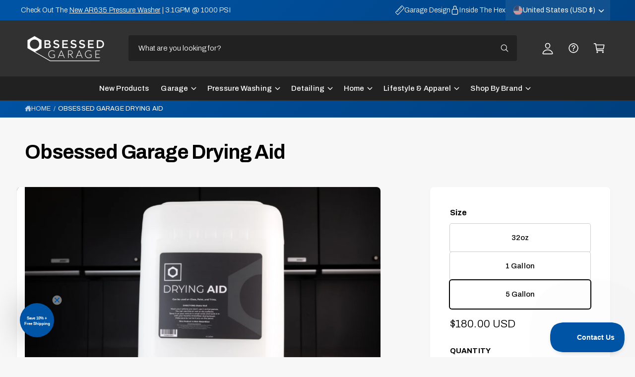

--- FILE ---
content_type: text/html; charset=utf-8
request_url: https://www.obsessedgarage.com/products/og-drying-aid?variant=41742777483415?utm_source=support&tum_medium=support
body_size: 89194
content:
<!doctype html>
<html class="no-js" lang="en">
  <head>
    <!-- Google Tag Manager -->
<script>(function(w,d,s,l,i){w[l]=w[l]||[];w[l].push({'gtm.start':
new Date().getTime(),event:'gtm.js'});var f=d.getElementsByTagName(s)[0],
j=d.createElement(s),dl=l!='dataLayer'?'&l='+l:'';j.async=true;j.src=
'https://www.googletagmanager.com/gtm.js?id='+i+dl;f.parentNode.insertBefore(j,f);
})(window,document,'script','dataLayer','GTM-W47NR8D');</script>
<!-- End Google Tag Manager -->
    <meta charset="utf-8">
    <meta http-equiv="X-UA-Compatible" content="IE=edge">
    <meta name="viewport" content="width=device-width,initial-scale=1">
    <meta name="theme-color" content=""><link rel="canonical" href="https://www.obsessedgarage.com/products/og-drying-aid"><link rel="icon" type="image/png" href="//www.obsessedgarage.com/cdn/shop/files/Hex_Emoji.png?crop=center&height=32&v=1751304944&width=32"><link rel="preconnect" href="https://fonts.shopifycdn.com" crossorigin><title>
      Obsessed Garage Drying Aid Spray - Ultimate Protection &amp; Shine for Your Vehicle
 &ndash; Obsessed Garage</title>

    
      <meta name="description" content="Obsessed Garage Drying Aid enhances your car drying process with a sprayable cross-linking polymer sealant that provides lubrication and protection for all surfaces. Available in 32-ounce, 1-gallon, and 5-gallon sizes, this odorless, dye-free, and surfactant-free solution leaves a streak-free, hydrophobic finish.">
    

    

<meta property="og:site_name" content="Obsessed Garage">
<meta property="og:url" content="https://www.obsessedgarage.com/products/og-drying-aid">
<meta property="og:title" content="Obsessed Garage Drying Aid Spray - Ultimate Protection &amp; Shine for Your Vehicle">
<meta property="og:type" content="product">
<meta property="og:description" content="Obsessed Garage Drying Aid enhances your car drying process with a sprayable cross-linking polymer sealant that provides lubrication and protection for all surfaces. Available in 32-ounce, 1-gallon, and 5-gallon sizes, this odorless, dye-free, and surfactant-free solution leaves a streak-free, hydrophobic finish."><meta property="og:image" content="http://www.obsessedgarage.com/cdn/shop/files/DryingAid-1-2.jpg?v=1736456597">
  <meta property="og:image:secure_url" content="https://www.obsessedgarage.com/cdn/shop/files/DryingAid-1-2.jpg?v=1736456597">
  <meta property="og:image:width" content="3400">
  <meta property="og:image:height" content="2267"><meta property="og:price:amount" content="25.00">
  <meta property="og:price:currency" content="USD"><meta name="twitter:site" content="@https://x.com/obsessed_garage"><meta name="twitter:card" content="summary_large_image">
<meta name="twitter:title" content="Obsessed Garage Drying Aid Spray - Ultimate Protection &amp; Shine for Your Vehicle">
<meta name="twitter:description" content="Obsessed Garage Drying Aid enhances your car drying process with a sprayable cross-linking polymer sealant that provides lubrication and protection for all surfaces. Available in 32-ounce, 1-gallon, and 5-gallon sizes, this odorless, dye-free, and surfactant-free solution leaves a streak-free, hydrophobic finish.">

<meta name="theme:name" content="Ignite">
<meta name="theme:version" content="2.1.1">
<meta name="theme:preset" content="unknown">


    <script src="//www.obsessedgarage.com/cdn/shop/t/153/assets/global.js?v=130332988400384681171753793579" defer="defer"></script>

    </script>
  <script type="text/javascript">
  !function(e,t,n){
    function a(){
      var e=t.getElementsByTagName("script")[0],
          n=t.createElement("script");
      n.type="text/javascript",
      n.async=!0,
      n.src="https://beacon-v2.helpscout.net",
      e.parentNode.insertBefore(n,e)
    }
    if(e.Beacon=n=function(t,n,a){
      e.Beacon.readyQueue.push({method:t,options:n,data:a})
    },
    n.readyQueue=[],
    "complete"===t.readyState) return a();
    e.attachEvent ? e.attachEvent("onload",a) : e.addEventListener("load",a,!1)
  }(window,document,window.Beacon||function(){});
</script>
<script type="text/javascript">
  // Initialize Help Scout Beacon with your Beacon ID
  window.Beacon('init', '81ae6aad-3aa0-498c-92f5-dba2570fe28d');
  // Customize labels: Add spacing between responseTime and firstAFewQuestions
  window.Beacon('config', {
    labels: {
      responseTime: '',
      firstAFewQuestions: 'Obsessed Garage Support',
      sendAMessage: '',
      messageConfirmationText: 'You will receive an email reply soon.',
    }
  });
</script><link rel="preload" href="//www.obsessedgarage.com/cdn/fonts/archivo/archivo_n3.e41bf5e25d9efc4add39f7a7e0066e680b0bb437.woff2" as="font" crossorigin fetchpriority="high" type="font/woff2"><link rel="preload" href="//www.obsessedgarage.com/cdn/fonts/archivo/archivo_n7.651b020b3543640c100112be6f1c1b8e816c7f13.woff2" as="font" crossorigin fetchpriority="high" type="font/woff2"><script>window.performance && window.performance.mark && window.performance.mark('shopify.content_for_header.start');</script><meta name="facebook-domain-verification" content="z1b4jnouxxvhgtt1zk5c3nfsthwmyk">
<meta name="google-site-verification" content="xkG7szB0V8KwCAFjJqaakC6Cbc0a-C91BzTaPhl8sws">
<meta name="google-site-verification" content="ji-PmEOAxXkY8pv34dS5CafP_0QTlaIAayxHp0zzdYA">
<meta id="shopify-digital-wallet" name="shopify-digital-wallet" content="/12399256/digital_wallets/dialog">
<meta name="shopify-checkout-api-token" content="493ecdb42ab1a4c59801cff70f98c063">
<meta id="in-context-paypal-metadata" data-shop-id="12399256" data-venmo-supported="false" data-environment="production" data-locale="en_US" data-paypal-v4="true" data-currency="USD">
<link rel="alternate" type="application/json+oembed" href="https://www.obsessedgarage.com/products/og-drying-aid.oembed">
<script async="async" src="/checkouts/internal/preloads.js?locale=en-US"></script>
<link rel="preconnect" href="https://shop.app" crossorigin="anonymous">
<script async="async" src="https://shop.app/checkouts/internal/preloads.js?locale=en-US&shop_id=12399256" crossorigin="anonymous"></script>
<script id="apple-pay-shop-capabilities" type="application/json">{"shopId":12399256,"countryCode":"US","currencyCode":"USD","merchantCapabilities":["supports3DS"],"merchantId":"gid:\/\/shopify\/Shop\/12399256","merchantName":"Obsessed Garage","requiredBillingContactFields":["postalAddress","email","phone"],"requiredShippingContactFields":["postalAddress","email","phone"],"shippingType":"shipping","supportedNetworks":["visa","masterCard","amex","discover","elo","jcb"],"total":{"type":"pending","label":"Obsessed Garage","amount":"1.00"},"shopifyPaymentsEnabled":true,"supportsSubscriptions":true}</script>
<script id="shopify-features" type="application/json">{"accessToken":"493ecdb42ab1a4c59801cff70f98c063","betas":["rich-media-storefront-analytics"],"domain":"www.obsessedgarage.com","predictiveSearch":true,"shopId":12399256,"locale":"en"}</script>
<script>var Shopify = Shopify || {};
Shopify.shop = "obsessed-garage.myshopify.com";
Shopify.locale = "en";
Shopify.currency = {"active":"USD","rate":"1.0"};
Shopify.country = "US";
Shopify.theme = {"name":"Ignite 2.1.1 - Master - 7-29-25","id":143527280791,"schema_name":"Ignite","schema_version":"2.1.1","theme_store_id":3027,"role":"main"};
Shopify.theme.handle = "null";
Shopify.theme.style = {"id":null,"handle":null};
Shopify.cdnHost = "www.obsessedgarage.com/cdn";
Shopify.routes = Shopify.routes || {};
Shopify.routes.root = "/";</script>
<script type="module">!function(o){(o.Shopify=o.Shopify||{}).modules=!0}(window);</script>
<script>!function(o){function n(){var o=[];function n(){o.push(Array.prototype.slice.apply(arguments))}return n.q=o,n}var t=o.Shopify=o.Shopify||{};t.loadFeatures=n(),t.autoloadFeatures=n()}(window);</script>
<script>
  window.ShopifyPay = window.ShopifyPay || {};
  window.ShopifyPay.apiHost = "shop.app\/pay";
  window.ShopifyPay.redirectState = null;
</script>
<script id="shop-js-analytics" type="application/json">{"pageType":"product"}</script>
<script defer="defer" async type="module" src="//www.obsessedgarage.com/cdn/shopifycloud/shop-js/modules/v2/client.init-shop-cart-sync_BApSsMSl.en.esm.js"></script>
<script defer="defer" async type="module" src="//www.obsessedgarage.com/cdn/shopifycloud/shop-js/modules/v2/chunk.common_CBoos6YZ.esm.js"></script>
<script type="module">
  await import("//www.obsessedgarage.com/cdn/shopifycloud/shop-js/modules/v2/client.init-shop-cart-sync_BApSsMSl.en.esm.js");
await import("//www.obsessedgarage.com/cdn/shopifycloud/shop-js/modules/v2/chunk.common_CBoos6YZ.esm.js");

  window.Shopify.SignInWithShop?.initShopCartSync?.({"fedCMEnabled":true,"windoidEnabled":true});

</script>
<script defer="defer" async type="module" src="//www.obsessedgarage.com/cdn/shopifycloud/shop-js/modules/v2/client.payment-terms_BHOWV7U_.en.esm.js"></script>
<script defer="defer" async type="module" src="//www.obsessedgarage.com/cdn/shopifycloud/shop-js/modules/v2/chunk.common_CBoos6YZ.esm.js"></script>
<script defer="defer" async type="module" src="//www.obsessedgarage.com/cdn/shopifycloud/shop-js/modules/v2/chunk.modal_Bu1hFZFC.esm.js"></script>
<script type="module">
  await import("//www.obsessedgarage.com/cdn/shopifycloud/shop-js/modules/v2/client.payment-terms_BHOWV7U_.en.esm.js");
await import("//www.obsessedgarage.com/cdn/shopifycloud/shop-js/modules/v2/chunk.common_CBoos6YZ.esm.js");
await import("//www.obsessedgarage.com/cdn/shopifycloud/shop-js/modules/v2/chunk.modal_Bu1hFZFC.esm.js");

  
</script>
<script>
  window.Shopify = window.Shopify || {};
  if (!window.Shopify.featureAssets) window.Shopify.featureAssets = {};
  window.Shopify.featureAssets['shop-js'] = {"shop-cart-sync":["modules/v2/client.shop-cart-sync_DJczDl9f.en.esm.js","modules/v2/chunk.common_CBoos6YZ.esm.js"],"init-fed-cm":["modules/v2/client.init-fed-cm_BzwGC0Wi.en.esm.js","modules/v2/chunk.common_CBoos6YZ.esm.js"],"init-windoid":["modules/v2/client.init-windoid_BS26ThXS.en.esm.js","modules/v2/chunk.common_CBoos6YZ.esm.js"],"init-shop-email-lookup-coordinator":["modules/v2/client.init-shop-email-lookup-coordinator_DFwWcvrS.en.esm.js","modules/v2/chunk.common_CBoos6YZ.esm.js"],"shop-cash-offers":["modules/v2/client.shop-cash-offers_DthCPNIO.en.esm.js","modules/v2/chunk.common_CBoos6YZ.esm.js","modules/v2/chunk.modal_Bu1hFZFC.esm.js"],"shop-button":["modules/v2/client.shop-button_D_JX508o.en.esm.js","modules/v2/chunk.common_CBoos6YZ.esm.js"],"shop-toast-manager":["modules/v2/client.shop-toast-manager_tEhgP2F9.en.esm.js","modules/v2/chunk.common_CBoos6YZ.esm.js"],"avatar":["modules/v2/client.avatar_BTnouDA3.en.esm.js"],"pay-button":["modules/v2/client.pay-button_BuNmcIr_.en.esm.js","modules/v2/chunk.common_CBoos6YZ.esm.js"],"init-shop-cart-sync":["modules/v2/client.init-shop-cart-sync_BApSsMSl.en.esm.js","modules/v2/chunk.common_CBoos6YZ.esm.js"],"shop-login-button":["modules/v2/client.shop-login-button_DwLgFT0K.en.esm.js","modules/v2/chunk.common_CBoos6YZ.esm.js","modules/v2/chunk.modal_Bu1hFZFC.esm.js"],"init-customer-accounts-sign-up":["modules/v2/client.init-customer-accounts-sign-up_TlVCiykN.en.esm.js","modules/v2/client.shop-login-button_DwLgFT0K.en.esm.js","modules/v2/chunk.common_CBoos6YZ.esm.js","modules/v2/chunk.modal_Bu1hFZFC.esm.js"],"init-shop-for-new-customer-accounts":["modules/v2/client.init-shop-for-new-customer-accounts_DrjXSI53.en.esm.js","modules/v2/client.shop-login-button_DwLgFT0K.en.esm.js","modules/v2/chunk.common_CBoos6YZ.esm.js","modules/v2/chunk.modal_Bu1hFZFC.esm.js"],"init-customer-accounts":["modules/v2/client.init-customer-accounts_C0Oh2ljF.en.esm.js","modules/v2/client.shop-login-button_DwLgFT0K.en.esm.js","modules/v2/chunk.common_CBoos6YZ.esm.js","modules/v2/chunk.modal_Bu1hFZFC.esm.js"],"shop-follow-button":["modules/v2/client.shop-follow-button_C5D3XtBb.en.esm.js","modules/v2/chunk.common_CBoos6YZ.esm.js","modules/v2/chunk.modal_Bu1hFZFC.esm.js"],"checkout-modal":["modules/v2/client.checkout-modal_8TC_1FUY.en.esm.js","modules/v2/chunk.common_CBoos6YZ.esm.js","modules/v2/chunk.modal_Bu1hFZFC.esm.js"],"lead-capture":["modules/v2/client.lead-capture_D-pmUjp9.en.esm.js","modules/v2/chunk.common_CBoos6YZ.esm.js","modules/v2/chunk.modal_Bu1hFZFC.esm.js"],"shop-login":["modules/v2/client.shop-login_BmtnoEUo.en.esm.js","modules/v2/chunk.common_CBoos6YZ.esm.js","modules/v2/chunk.modal_Bu1hFZFC.esm.js"],"payment-terms":["modules/v2/client.payment-terms_BHOWV7U_.en.esm.js","modules/v2/chunk.common_CBoos6YZ.esm.js","modules/v2/chunk.modal_Bu1hFZFC.esm.js"]};
</script>
<script>(function() {
  var isLoaded = false;
  function asyncLoad() {
    if (isLoaded) return;
    isLoaded = true;
    var urls = ["https:\/\/d23dclunsivw3h.cloudfront.net\/redirect-app.js?shop=obsessed-garage.myshopify.com","https:\/\/cdn.logbase.io\/lb-upsell-wrapper.js?shop=obsessed-garage.myshopify.com","https:\/\/tnc-app.herokuapp.com\/get_script\/4e7baac2b09611eeb056c6fb309248b0.js?v=402231\u0026shop=obsessed-garage.myshopify.com"];
    for (var i = 0; i < urls.length; i++) {
      var s = document.createElement('script');
      s.type = 'text/javascript';
      s.async = true;
      s.src = urls[i];
      var x = document.getElementsByTagName('script')[0];
      x.parentNode.insertBefore(s, x);
    }
  };
  if(window.attachEvent) {
    window.attachEvent('onload', asyncLoad);
  } else {
    window.addEventListener('load', asyncLoad, false);
  }
})();</script>
<script id="__st">var __st={"a":12399256,"offset":-18000,"reqid":"46f6855e-f021-48aa-a389-ca1222a40f2f-1768916277","pageurl":"www.obsessedgarage.com\/products\/og-drying-aid?variant=41742777483415?utm_source=support\u0026tum_medium=support","u":"b5f012e57f0f","p":"product","rtyp":"product","rid":7089368498327};</script>
<script>window.ShopifyPaypalV4VisibilityTracking = true;</script>
<script id="captcha-bootstrap">!function(){'use strict';const t='contact',e='account',n='new_comment',o=[[t,t],['blogs',n],['comments',n],[t,'customer']],c=[[e,'customer_login'],[e,'guest_login'],[e,'recover_customer_password'],[e,'create_customer']],r=t=>t.map((([t,e])=>`form[action*='/${t}']:not([data-nocaptcha='true']) input[name='form_type'][value='${e}']`)).join(','),a=t=>()=>t?[...document.querySelectorAll(t)].map((t=>t.form)):[];function s(){const t=[...o],e=r(t);return a(e)}const i='password',u='form_key',d=['recaptcha-v3-token','g-recaptcha-response','h-captcha-response',i],f=()=>{try{return window.sessionStorage}catch{return}},m='__shopify_v',_=t=>t.elements[u];function p(t,e,n=!1){try{const o=window.sessionStorage,c=JSON.parse(o.getItem(e)),{data:r}=function(t){const{data:e,action:n}=t;return t[m]||n?{data:e,action:n}:{data:t,action:n}}(c);for(const[e,n]of Object.entries(r))t.elements[e]&&(t.elements[e].value=n);n&&o.removeItem(e)}catch(o){console.error('form repopulation failed',{error:o})}}const l='form_type',E='cptcha';function T(t){t.dataset[E]=!0}const w=window,h=w.document,L='Shopify',v='ce_forms',y='captcha';let A=!1;((t,e)=>{const n=(g='f06e6c50-85a8-45c8-87d0-21a2b65856fe',I='https://cdn.shopify.com/shopifycloud/storefront-forms-hcaptcha/ce_storefront_forms_captcha_hcaptcha.v1.5.2.iife.js',D={infoText:'Protected by hCaptcha',privacyText:'Privacy',termsText:'Terms'},(t,e,n)=>{const o=w[L][v],c=o.bindForm;if(c)return c(t,g,e,D).then(n);var r;o.q.push([[t,g,e,D],n]),r=I,A||(h.body.append(Object.assign(h.createElement('script'),{id:'captcha-provider',async:!0,src:r})),A=!0)});var g,I,D;w[L]=w[L]||{},w[L][v]=w[L][v]||{},w[L][v].q=[],w[L][y]=w[L][y]||{},w[L][y].protect=function(t,e){n(t,void 0,e),T(t)},Object.freeze(w[L][y]),function(t,e,n,w,h,L){const[v,y,A,g]=function(t,e,n){const i=e?o:[],u=t?c:[],d=[...i,...u],f=r(d),m=r(i),_=r(d.filter((([t,e])=>n.includes(e))));return[a(f),a(m),a(_),s()]}(w,h,L),I=t=>{const e=t.target;return e instanceof HTMLFormElement?e:e&&e.form},D=t=>v().includes(t);t.addEventListener('submit',(t=>{const e=I(t);if(!e)return;const n=D(e)&&!e.dataset.hcaptchaBound&&!e.dataset.recaptchaBound,o=_(e),c=g().includes(e)&&(!o||!o.value);(n||c)&&t.preventDefault(),c&&!n&&(function(t){try{if(!f())return;!function(t){const e=f();if(!e)return;const n=_(t);if(!n)return;const o=n.value;o&&e.removeItem(o)}(t);const e=Array.from(Array(32),(()=>Math.random().toString(36)[2])).join('');!function(t,e){_(t)||t.append(Object.assign(document.createElement('input'),{type:'hidden',name:u})),t.elements[u].value=e}(t,e),function(t,e){const n=f();if(!n)return;const o=[...t.querySelectorAll(`input[type='${i}']`)].map((({name:t})=>t)),c=[...d,...o],r={};for(const[a,s]of new FormData(t).entries())c.includes(a)||(r[a]=s);n.setItem(e,JSON.stringify({[m]:1,action:t.action,data:r}))}(t,e)}catch(e){console.error('failed to persist form',e)}}(e),e.submit())}));const S=(t,e)=>{t&&!t.dataset[E]&&(n(t,e.some((e=>e===t))),T(t))};for(const o of['focusin','change'])t.addEventListener(o,(t=>{const e=I(t);D(e)&&S(e,y())}));const B=e.get('form_key'),M=e.get(l),P=B&&M;t.addEventListener('DOMContentLoaded',(()=>{const t=y();if(P)for(const e of t)e.elements[l].value===M&&p(e,B);[...new Set([...A(),...v().filter((t=>'true'===t.dataset.shopifyCaptcha))])].forEach((e=>S(e,t)))}))}(h,new URLSearchParams(w.location.search),n,t,e,['guest_login'])})(!0,!0)}();</script>
<script integrity="sha256-4kQ18oKyAcykRKYeNunJcIwy7WH5gtpwJnB7kiuLZ1E=" data-source-attribution="shopify.loadfeatures" defer="defer" src="//www.obsessedgarage.com/cdn/shopifycloud/storefront/assets/storefront/load_feature-a0a9edcb.js" crossorigin="anonymous"></script>
<script crossorigin="anonymous" defer="defer" src="//www.obsessedgarage.com/cdn/shopifycloud/storefront/assets/shopify_pay/storefront-65b4c6d7.js?v=20250812"></script>
<script data-source-attribution="shopify.dynamic_checkout.dynamic.init">var Shopify=Shopify||{};Shopify.PaymentButton=Shopify.PaymentButton||{isStorefrontPortableWallets:!0,init:function(){window.Shopify.PaymentButton.init=function(){};var t=document.createElement("script");t.src="https://www.obsessedgarage.com/cdn/shopifycloud/portable-wallets/latest/portable-wallets.en.js",t.type="module",document.head.appendChild(t)}};
</script>
<script data-source-attribution="shopify.dynamic_checkout.buyer_consent">
  function portableWalletsHideBuyerConsent(e){var t=document.getElementById("shopify-buyer-consent"),n=document.getElementById("shopify-subscription-policy-button");t&&n&&(t.classList.add("hidden"),t.setAttribute("aria-hidden","true"),n.removeEventListener("click",e))}function portableWalletsShowBuyerConsent(e){var t=document.getElementById("shopify-buyer-consent"),n=document.getElementById("shopify-subscription-policy-button");t&&n&&(t.classList.remove("hidden"),t.removeAttribute("aria-hidden"),n.addEventListener("click",e))}window.Shopify?.PaymentButton&&(window.Shopify.PaymentButton.hideBuyerConsent=portableWalletsHideBuyerConsent,window.Shopify.PaymentButton.showBuyerConsent=portableWalletsShowBuyerConsent);
</script>
<script data-source-attribution="shopify.dynamic_checkout.cart.bootstrap">document.addEventListener("DOMContentLoaded",(function(){function t(){return document.querySelector("shopify-accelerated-checkout-cart, shopify-accelerated-checkout")}if(t())Shopify.PaymentButton.init();else{new MutationObserver((function(e,n){t()&&(Shopify.PaymentButton.init(),n.disconnect())})).observe(document.body,{childList:!0,subtree:!0})}}));
</script>
<link id="shopify-accelerated-checkout-styles" rel="stylesheet" media="screen" href="https://www.obsessedgarage.com/cdn/shopifycloud/portable-wallets/latest/accelerated-checkout-backwards-compat.css" crossorigin="anonymous">
<style id="shopify-accelerated-checkout-cart">
        #shopify-buyer-consent {
  margin-top: 1em;
  display: inline-block;
  width: 100%;
}

#shopify-buyer-consent.hidden {
  display: none;
}

#shopify-subscription-policy-button {
  background: none;
  border: none;
  padding: 0;
  text-decoration: underline;
  font-size: inherit;
  cursor: pointer;
}

#shopify-subscription-policy-button::before {
  box-shadow: none;
}

      </style>
<script id="sections-script" data-sections="header,footer" defer="defer" src="//www.obsessedgarage.com/cdn/shop/t/153/compiled_assets/scripts.js?v=104557"></script>
<script>window.performance && window.performance.mark && window.performance.mark('shopify.content_for_header.end');</script>


    <style data-shopify>
      @font-face {
  font-family: Archivo;
  font-weight: 300;
  font-style: normal;
  font-display: fallback;
  src: url("//www.obsessedgarage.com/cdn/fonts/archivo/archivo_n3.e41bf5e25d9efc4add39f7a7e0066e680b0bb437.woff2") format("woff2"),
       url("//www.obsessedgarage.com/cdn/fonts/archivo/archivo_n3.97e202b300ff112a37bcdb6c4be2c4363973bc6f.woff") format("woff");
}

        @font-face {
  font-family: Archivo;
  font-weight: 700;
  font-style: normal;
  font-display: fallback;
  src: url("//www.obsessedgarage.com/cdn/fonts/archivo/archivo_n7.651b020b3543640c100112be6f1c1b8e816c7f13.woff2") format("woff2"),
       url("//www.obsessedgarage.com/cdn/fonts/archivo/archivo_n7.7e9106d320e6594976a7dcb57957f3e712e83c96.woff") format("woff");
}

        @font-face {
  font-family: Archivo;
  font-weight: 300;
  font-style: italic;
  font-display: fallback;
  src: url("//www.obsessedgarage.com/cdn/fonts/archivo/archivo_i3.a474c443b18701aabb25723884ae9d9cb6609cdc.woff2") format("woff2"),
       url("//www.obsessedgarage.com/cdn/fonts/archivo/archivo_i3.351822a362f4641d46438ce4c2a9edb740b28f0a.woff") format("woff");
}

        @font-face {
  font-family: Archivo;
  font-weight: 700;
  font-style: italic;
  font-display: fallback;
  src: url("//www.obsessedgarage.com/cdn/fonts/archivo/archivo_i7.3dc798c6f261b8341dd97dd5c78d97d457c63517.woff2") format("woff2"),
       url("//www.obsessedgarage.com/cdn/fonts/archivo/archivo_i7.3b65e9d326e7379bd5f15bcb927c5d533d950ff6.woff") format("woff");
}

        @font-face {
  font-family: Archivo;
  font-weight: 500;
  font-style: normal;
  font-display: fallback;
  src: url("//www.obsessedgarage.com/cdn/fonts/archivo/archivo_n5.272841b6d6b831864f7fecfa55541752bb399511.woff2") format("woff2"),
       url("//www.obsessedgarage.com/cdn/fonts/archivo/archivo_n5.27fb58a71a175084eb68e15500549a69fe15738e.woff") format("woff");
}

@font-face {
  font-family: Archivo;
  font-weight: 700;
  font-style: normal;
  font-display: fallback;
  src: url("//www.obsessedgarage.com/cdn/fonts/archivo/archivo_n7.651b020b3543640c100112be6f1c1b8e816c7f13.woff2") format("woff2"),
       url("//www.obsessedgarage.com/cdn/fonts/archivo/archivo_n7.7e9106d320e6594976a7dcb57957f3e712e83c96.woff") format("woff");
}

        @font-face {
  font-family: Archivo;
  font-weight: 700;
  font-style: normal;
  font-display: fallback;
  src: url("//www.obsessedgarage.com/cdn/fonts/archivo/archivo_n7.651b020b3543640c100112be6f1c1b8e816c7f13.woff2") format("woff2"),
       url("//www.obsessedgarage.com/cdn/fonts/archivo/archivo_n7.7e9106d320e6594976a7dcb57957f3e712e83c96.woff") format("woff");
}

        @font-face {
  font-family: Archivo;
  font-weight: 700;
  font-style: italic;
  font-display: fallback;
  src: url("//www.obsessedgarage.com/cdn/fonts/archivo/archivo_i7.3dc798c6f261b8341dd97dd5c78d97d457c63517.woff2") format("woff2"),
       url("//www.obsessedgarage.com/cdn/fonts/archivo/archivo_i7.3b65e9d326e7379bd5f15bcb927c5d533d950ff6.woff") format("woff");
}

        @font-face {
  font-family: Archivo;
  font-weight: 700;
  font-style: italic;
  font-display: fallback;
  src: url("//www.obsessedgarage.com/cdn/fonts/archivo/archivo_i7.3dc798c6f261b8341dd97dd5c78d97d457c63517.woff2") format("woff2"),
       url("//www.obsessedgarage.com/cdn/fonts/archivo/archivo_i7.3b65e9d326e7379bd5f15bcb927c5d533d950ff6.woff") format("woff");
}

        @font-face {
  font-family: Archivo;
  font-weight: 500;
  font-style: normal;
  font-display: fallback;
  src: url("//www.obsessedgarage.com/cdn/fonts/archivo/archivo_n5.272841b6d6b831864f7fecfa55541752bb399511.woff2") format("woff2"),
       url("//www.obsessedgarage.com/cdn/fonts/archivo/archivo_n5.27fb58a71a175084eb68e15500549a69fe15738e.woff") format("woff");
}


        :root,
        .color-scheme-1 {
          --color-background: 247,247,247;
          --color-background-accent: ,,;
        
          --gradient-background: #f7f7f7;
        

        

        --color-foreground: 0,0,0;
        --color-heading: 0,0,0;
        --color-background-contrast: 183,183,183;
        --color-shadow: 0, 0, 0;
        --color-button: 0,0,0;
        --color-button-alpha: 1.0;
        
          --color-button-gradient: none;
        
        --color-button-text: 255,255,255;
        --color-secondary-button: 247,247,247;
        --color-secondary-button-text: 0,0,0;
        --color-link: 0,84,166;
        --color-caption: 0,0,0;
        --color-badge-foreground: 0,0,0;
        --color-badge-background: 247,247,247;
        --color-badge-border: 0,0,0;
        --color-accent: 0,84,166;
        --payment-terms-background-color: rgb(247 247 247);

        
          --color-heading-gradient-background: none;
          --color-heading-gradient-background-clip: border-box;
          --color-heading-gradient-fill: currentColor;
        

        
          --color-accent-gradient-background: -webkit-linear-gradient(180deg, rgba(0, 84, 166, 1), rgba(0, 57, 113, 1) 100%);
          --color-accent-gradient-background-clip: text;
          --color-accent-gradient-fill: transparent;
        
      }
      
        
        .color-scheme-2 {
          --color-background: 255,255,255;
          --color-background-accent: 0,0,0;
        
          --gradient-background: #ffffff;
        

        

        --color-foreground: 0,0,0;
        --color-heading: 0,0,0;
        --color-background-contrast: 191,191,191;
        --color-shadow: 0, 0, 0;
        --color-button: 0,84,166;
        --color-button-alpha: 1.0;
        
        --color-button-gradient: linear-gradient(340deg, rgba(0, 84, 166, 1) 13%, rgba(0, 57, 113, 1) 86%);
        
        --color-button-text: 255,255,255;
        --color-secondary-button: 255,255,255;
        --color-secondary-button-text: 0,84,166;
        --color-link: 0,84,166;
        --color-caption: 0,0,0;
        --color-badge-foreground: 0,0,0;
        --color-badge-background: 255,255,255;
        --color-badge-border: 0,0,0;
        --color-accent: 0,84,166;
        --payment-terms-background-color: rgb(255 255 255);

        
          --color-heading-gradient-background: none;
          --color-heading-gradient-background-clip: border-box;
          --color-heading-gradient-fill: currentColor;
        

        
          --color-accent-gradient-background: -webkit-linear-gradient(275deg, rgba(0, 84, 166, 1), rgba(0, 57, 113, 1) 100%);
          --color-accent-gradient-background-clip: text;
          --color-accent-gradient-fill: transparent;
        
      }
      
        
        .color-scheme-3 {
          --color-background: 33,33,33;
          --color-background-accent: ,,;
        
          --gradient-background: #212121;
        

        

        --color-foreground: 255,255,255;
        --color-heading: 255,255,255;
        --color-background-contrast: 46,46,46;
        --color-shadow: 0, 0, 0;
        --color-button: 255,255,255;
        --color-button-alpha: 1.0;
        
          --color-button-gradient: none;
        
        --color-button-text: 0,0,0;
        --color-secondary-button: 33,33,33;
        --color-secondary-button-text: 255,255,255;
        --color-link: 255,255,255;
        --color-caption: 255,255,255;
        --color-badge-foreground: 255,255,255;
        --color-badge-background: 33,33,33;
        --color-badge-border: 255,255,255;
        --color-accent: 0,84,166;
        --payment-terms-background-color: rgb(33 33 33);

        
          --color-heading-gradient-background: none;
          --color-heading-gradient-background-clip: border-box;
          --color-heading-gradient-fill: currentColor;
        

        
          --color-accent-gradient-background: -webkit-linear-gradient(180deg, rgba(0, 84, 166, 1), rgba(0, 57, 113, 1) 100%);
          --color-accent-gradient-background-clip: text;
          --color-accent-gradient-fill: transparent;
        
      }
      
        
        .color-scheme-4 {
          --color-background: 0,84,166;
          --color-background-accent: ,,;
        
          --gradient-background: linear-gradient(135deg, rgba(0, 84, 166, 1) 3%, rgba(0, 57, 113, 1) 100%);
        

        

        --color-foreground: 255,255,255;
        --color-heading: 255,255,255;
        --color-background-contrast: 0,19,38;
        --color-shadow: 0, 0, 0;
        --color-button: 255,255,255;
        --color-button-alpha: 1.0;
        
          --color-button-gradient: none;
        
        --color-button-text: 36,40,51;
        --color-secondary-button: 0,84,166;
        --color-secondary-button-text: 255,255,255;
        --color-link: 255,255,255;
        --color-caption: 255,255,255;
        --color-badge-foreground: 255,255,255;
        --color-badge-background: 0,84,166;
        --color-badge-border: 255,255,255;
        --color-accent: 37,147,255;
        --payment-terms-background-color: rgb(0 84 166);

        
          --color-heading-gradient-background: none;
          --color-heading-gradient-background-clip: border-box;
          --color-heading-gradient-fill: currentColor;
        

        
          --color-accent-gradient-background: none;
          --color-accent-gradient-background-clip: border-box;
          --color-accent-gradient-fill: currentColor;
        
      }
      
        
        .color-scheme-5 {
          --color-background: 0,84,166;
          --color-background-accent: ,,;
        
          --gradient-background: #0054a6;
        

        

        --color-foreground: 255,255,255;
        --color-heading: 255,255,255;
        --color-background-contrast: 0,19,38;
        --color-shadow: 0, 0, 0;
        --color-button: 255,255,255;
        --color-button-alpha: 1.0;
        
          --color-button-gradient: none;
        
        --color-button-text: 0,0,0;
        --color-secondary-button: 0,84,166;
        --color-secondary-button-text: 0,0,0;
        --color-link: 255,255,255;
        --color-caption: 255,255,255;
        --color-badge-foreground: 255,255,255;
        --color-badge-background: 0,84,166;
        --color-badge-border: 255,255,255;
        --color-accent: 0,84,166;
        --payment-terms-background-color: rgb(0 84 166);

        
          --color-heading-gradient-background: none;
          --color-heading-gradient-background-clip: border-box;
          --color-heading-gradient-fill: currentColor;
        

        
          --color-accent-gradient-background: none;
          --color-accent-gradient-background-clip: border-box;
          --color-accent-gradient-fill: currentColor;
        
      }
      
        
        .color-scheme-6 {
          --color-background: 248,248,248;
          --color-background-accent: ,,;
        
          --gradient-background: #f8f8f8;
        

        

        --color-foreground: 255,255,255;
        --color-heading: 255,255,255;
        --color-background-contrast: 184,184,184;
        --color-shadow: 0, 0, 0;
        --color-button: 0,0,0;
        --color-button-alpha: 1.0;
        
          --color-button-gradient: none;
        
        --color-button-text: 255,255,255;
        --color-secondary-button: 248,248,248;
        --color-secondary-button-text: 255,255,255;
        --color-link: 255,255,255;
        --color-caption: 255,255,255;
        --color-badge-foreground: 255,255,255;
        --color-badge-background: 248,248,248;
        --color-badge-border: 255,255,255;
        --color-accent: 0,84,166;
        --payment-terms-background-color: rgb(248 248 248);

        
          --color-heading-gradient-background: none;
          --color-heading-gradient-background-clip: border-box;
          --color-heading-gradient-fill: currentColor;
        

        
          --color-accent-gradient-background: -webkit-linear-gradient(270deg, rgba(0, 84, 166, 1) 15%, rgba(0, 57, 113, 1) 85%);
          --color-accent-gradient-background-clip: text;
          --color-accent-gradient-fill: transparent;
        
      }
      
        
        .color-scheme-7 {
          --color-background: 60,60,60;
          --color-background-accent: ,,;
        
          --gradient-background: linear-gradient(229deg, rgba(0, 84, 166, 1) 4%, rgba(0, 57, 113, 1) 100%);
        

        

        --color-foreground: 255,255,255;
        --color-heading: 255,255,255;
        --color-background-contrast: 73,73,73;
        --color-shadow: 0, 0, 0;
        --color-button: 255,255,255;
        --color-button-alpha: 1.0;
        
          --color-button-gradient: none;
        
        --color-button-text: 0,0,0;
        --color-secondary-button: 60,60,60;
        --color-secondary-button-text: 255,255,255;
        --color-link: 255,255,255;
        --color-caption: 255,255,255;
        --color-badge-foreground: 255,255,255;
        --color-badge-background: 60,60,60;
        --color-badge-border: 255,255,255;
        --color-accent: 0,45,89;
        --payment-terms-background-color: rgb(60 60 60);

        
          --color-heading-gradient-background: none;
          --color-heading-gradient-background-clip: border-box;
          --color-heading-gradient-fill: currentColor;
        

        
          --color-accent-gradient-background: none;
          --color-accent-gradient-background-clip: border-box;
          --color-accent-gradient-fill: currentColor;
        
      }
      
        
        .color-scheme-8 {
          --color-background: 49,49,49;
          --color-background-accent: ,,;
        
          --gradient-background: #313131;
        

        

        --color-foreground: 255,255,255;
        --color-heading: 255,255,255;
        --color-background-contrast: 62,62,62;
        --color-shadow: 0, 0, 0;
        --color-button: 0,84,166;
        --color-button-alpha: 1.0;
        
          --color-button-gradient: none;
        
        --color-button-text: 255,255,255;
        --color-secondary-button: 49,49,49;
        --color-secondary-button-text: 0,84,166;
        --color-link: 39,129,217;
        --color-caption: 255,255,255;
        --color-badge-foreground: 255,255,255;
        --color-badge-background: 49,49,49;
        --color-badge-border: 255,255,255;
        --color-accent: 0,84,166;
        --payment-terms-background-color: rgb(49 49 49);

        
          --color-heading-gradient-background: none;
          --color-heading-gradient-background-clip: border-box;
          --color-heading-gradient-fill: currentColor;
        

        
          --color-accent-gradient-background: none;
          --color-accent-gradient-background-clip: border-box;
          --color-accent-gradient-fill: currentColor;
        
      }
      
        
        .color-scheme-9 {
          --color-background: 33,33,33;
          --color-background-accent: ,,;
        
          --gradient-background: #212121;
        

        

        --color-foreground: 255,255,255;
        --color-heading: 255,255,255;
        --color-background-contrast: 46,46,46;
        --color-shadow: 0, 0, 0;
        --color-button: 33,33,33;
        --color-button-alpha: 1.0;
        
          --color-button-gradient: none;
        
        --color-button-text: 255,255,255;
        --color-secondary-button: 33,33,33;
        --color-secondary-button-text: 0,84,166;
        --color-link: 39,129,217;
        --color-caption: 255,255,255;
        --color-badge-foreground: 255,255,255;
        --color-badge-background: 33,33,33;
        --color-badge-border: 255,255,255;
        --color-accent: 0,84,166;
        --payment-terms-background-color: rgb(33 33 33);

        
          --color-heading-gradient-background: none;
          --color-heading-gradient-background-clip: border-box;
          --color-heading-gradient-fill: currentColor;
        

        
          --color-accent-gradient-background: none;
          --color-accent-gradient-background-clip: border-box;
          --color-accent-gradient-fill: currentColor;
        
      }
      
        
        .color-scheme-94e48d5f-7523-468c-9a79-e48a0196ecc6 {
          --color-background: 247,247,247;
          --color-background-accent: ,,;
        
          --gradient-background: #f7f7f7;
        

        

        --color-foreground: 0,0,0;
        --color-heading: 0,0,0;
        --color-background-contrast: 183,183,183;
        --color-shadow: 0, 0, 0;
        --color-button: 0,0,0;
        --color-button-alpha: 1.0;
        
          --color-button-gradient: none;
        
        --color-button-text: 255,255,255;
        --color-secondary-button: 247,247,247;
        --color-secondary-button-text: 0,0,0;
        --color-link: 0,84,166;
        --color-caption: 0,0,0;
        --color-badge-foreground: 0,0,0;
        --color-badge-background: 247,247,247;
        --color-badge-border: 0,0,0;
        --color-accent: 0,84,166;
        --payment-terms-background-color: rgb(247 247 247);

        
          --color-heading-gradient-background: none;
          --color-heading-gradient-background-clip: border-box;
          --color-heading-gradient-fill: currentColor;
        

        
          --color-accent-gradient-background: -webkit-linear-gradient(180deg, rgba(0, 84, 166, 1), rgba(0, 57, 113, 1) 100%);
          --color-accent-gradient-background-clip: text;
          --color-accent-gradient-fill: transparent;
        
      }
      
        
        .color-scheme-46caf3ce-aa78-4aa1-831d-5cf93bd6fc97 {
          --color-background: 49,49,49;
          --color-background-accent: ,,;
        
          --gradient-background: #313131;
        

        

        --color-foreground: 255,255,255;
        --color-heading: 255,255,255;
        --color-background-contrast: 62,62,62;
        --color-shadow: 0, 0, 0;
        --color-button: 0,84,166;
        --color-button-alpha: 1.0;
        
        --color-button-gradient: linear-gradient(180deg, rgba(0, 84, 166, 1), rgba(0, 57, 113, 1) 100%);
        
        --color-button-text: 255,255,255;
        --color-secondary-button: 49,49,49;
        --color-secondary-button-text: 0,0,0;
        --color-link: 0,84,166;
        --color-caption: 255,255,255;
        --color-badge-foreground: 255,255,255;
        --color-badge-background: 49,49,49;
        --color-badge-border: 255,255,255;
        --color-accent: 0,84,166;
        --payment-terms-background-color: rgb(49 49 49);

        
          --color-heading-gradient-background: -webkit-linear-gradient(322deg, rgba(106, 181, 255, 1), rgba(255, 255, 255, 1) 98%);
          --color-heading-gradient-background-clip: text;
          --color-heading-gradient-fill: transparent;

        
          --color-accent-gradient-background: -webkit-linear-gradient(180deg, rgba(0, 84, 166, 1), rgba(0, 57, 113, 1) 100%);
          --color-accent-gradient-background-clip: text;
          --color-accent-gradient-fill: transparent;
        
      }
      
        
        .color-scheme-0e91bd92-86b9-458c-a5a1-67739be436c6 {
          --color-background: 49,49,49;
          --color-background-accent: ,,;
        
          --gradient-background: #313131;
        

        

        --color-foreground: 255,255,255;
        --color-heading: 255,255,255;
        --color-background-contrast: 62,62,62;
        --color-shadow: 0, 0, 0;
        --color-button: 222,0,22;
        --color-button-alpha: 1.0;
        
        --color-button-gradient: linear-gradient(138deg, rgba(145, 0, 0, 1), rgba(255, 0, 0, 1) 100%);
        
        --color-button-text: 255,255,255;
        --color-secondary-button: 49,49,49;
        --color-secondary-button-text: 0,0,0;
        --color-link: 0,84,166;
        --color-caption: 255,255,255;
        --color-badge-foreground: 255,255,255;
        --color-badge-background: 49,49,49;
        --color-badge-border: 255,255,255;
        --color-accent: 255,0,0;
        --payment-terms-background-color: rgb(49 49 49);

        
          --color-heading-gradient-background: -webkit-linear-gradient(136deg, rgba(255, 0, 0, 1), rgba(145, 0, 0, 1) 100%);
          --color-heading-gradient-background-clip: text;
          --color-heading-gradient-fill: transparent;

        
          --color-accent-gradient-background: -webkit-linear-gradient(180deg, rgba(0, 84, 166, 1), rgba(0, 57, 113, 1) 100%);
          --color-accent-gradient-background-clip: text;
          --color-accent-gradient-fill: transparent;
        
      }
      
        
        .color-scheme-79d1c34c-269e-4dec-bb20-af7c250ee468 {
          --color-background: 49,49,49;
          --color-background-accent: ,,;
        
          --gradient-background: linear-gradient(135deg, rgba(104, 104, 104, 1), rgba(49, 49, 49, 1) 100%);
        

        

        --color-foreground: 0,0,0;
        --color-heading: 0,0,0;
        --color-background-contrast: 62,62,62;
        --color-shadow: 0, 0, 0;
        --color-button: 49,49,49;
        --color-button-alpha: 1.0;
        
        --color-button-gradient: linear-gradient(304deg, rgba(38, 38, 38, 1), rgba(92, 92, 92, 1) 100%);
        
        --color-button-text: 255,255,255;
        --color-secondary-button: 49,49,49;
        --color-secondary-button-text: 0,0,0;
        --color-link: 0,84,166;
        --color-caption: 0,0,0;
        --color-badge-foreground: 0,0,0;
        --color-badge-background: 49,49,49;
        --color-badge-border: 0,0,0;
        --color-accent: 0,84,166;
        --payment-terms-background-color: rgb(49 49 49);

        
          --color-heading-gradient-background: -webkit-linear-gradient(135deg, rgba(0, 0, 0, 1) 18%, rgba(92, 92, 92, 1) 100%);
          --color-heading-gradient-background-clip: text;
          --color-heading-gradient-fill: transparent;

        
          --color-accent-gradient-background: -webkit-linear-gradient(180deg, rgba(0, 84, 166, 1), rgba(0, 57, 113, 1) 100%);
          --color-accent-gradient-background-clip: text;
          --color-accent-gradient-fill: transparent;
        
      }
      
        
        .color-scheme-8f53a0bf-3b91-4242-b2c3-c98bc13f8557 {
          --color-background: 0,0,0;
          --color-background-accent: ,,;
        
          --gradient-background: rgba(0,0,0,0);
        

        

        --color-foreground: 0,0,0;
        --color-heading: 0,0,0;
        --color-background-contrast: 128,128,128;
        --color-shadow: 0, 0, 0;
        --color-button: 0,0,0;
        --color-button-alpha: 1.0;
        
          --color-button-gradient: none;
        
        --color-button-text: 255,255,255;
        --color-secondary-button: 0,0,0;
        --color-secondary-button-text: 0,0,0;
        --color-link: 0,84,166;
        --color-caption: 0,0,0;
        --color-badge-foreground: 0,0,0;
        --color-badge-background: 0,0,0;
        --color-badge-border: 0,0,0;
        --color-accent: 0,0,0;
        --payment-terms-background-color: rgb(0 0 0);

        
          --color-heading-gradient-background: none;
          --color-heading-gradient-background-clip: border-box;
          --color-heading-gradient-fill: currentColor;
        

        
          --color-accent-gradient-background: -webkit-linear-gradient(180deg, rgba(0, 84, 166, 1), rgba(0, 57, 113, 1) 100%);
          --color-accent-gradient-background-clip: text;
          --color-accent-gradient-fill: transparent;
        
      }
      
        
        .color-scheme-dd947e42-4cd6-48bb-9b40-86bad0fbbd7e {
          --color-background: 0,0,0;
          --color-background-accent: ,,;
        
          --gradient-background: rgba(0,0,0,0);
        

        

        --color-foreground: 255,255,255;
        --color-heading: 255,255,255;
        --color-background-contrast: 128,128,128;
        --color-shadow: 0, 0, 0;
        --color-button: 0,0,0;
        --color-button-alpha: 1.0;
        
          --color-button-gradient: none;
        
        --color-button-text: 255,255,255;
        --color-secondary-button: 0,0,0;
        --color-secondary-button-text: 0,0,0;
        --color-link: 0,84,166;
        --color-caption: 255,255,255;
        --color-badge-foreground: 255,255,255;
        --color-badge-background: 0,0,0;
        --color-badge-border: 255,255,255;
        --color-accent: 255,255,255;
        --payment-terms-background-color: rgb(0 0 0);

        
          --color-heading-gradient-background: none;
          --color-heading-gradient-background-clip: border-box;
          --color-heading-gradient-fill: currentColor;
        

        
          --color-accent-gradient-background: -webkit-linear-gradient(180deg, rgba(0, 84, 166, 1), rgba(0, 57, 113, 1) 100%);
          --color-accent-gradient-background-clip: text;
          --color-accent-gradient-fill: transparent;
        
      }
      
        
        .color-scheme-d2d7d570-8df9-44d6-9d40-0a02a5276bf6 {
          --color-background: 0,0,0;
          --color-background-accent: ,,;
        
          --gradient-background: linear-gradient(0deg, rgba(247, 247, 247, 1) 49%, rgba(255, 255, 255, 0.25) 100%);
        

        

        --color-foreground: 0,0,0;
        --color-heading: 0,0,0;
        --color-background-contrast: 128,128,128;
        --color-shadow: 0, 0, 0;
        --color-button: 0,0,0;
        --color-button-alpha: 1.0;
        
          --color-button-gradient: none;
        
        --color-button-text: 255,255,255;
        --color-secondary-button: 0,0,0;
        --color-secondary-button-text: 0,0,0;
        --color-link: 0,84,166;
        --color-caption: 255,255,255;
        --color-badge-foreground: 0,0,0;
        --color-badge-background: 0,0,0;
        --color-badge-border: 0,0,0;
        --color-accent: 0,84,166;
        --payment-terms-background-color: rgb(0 0 0);

        
          --color-heading-gradient-background: none;
          --color-heading-gradient-background-clip: border-box;
          --color-heading-gradient-fill: currentColor;
        

        
          --color-accent-gradient-background: -webkit-linear-gradient(180deg, rgba(0, 84, 166, 1), rgba(0, 57, 113, 1) 100%);
          --color-accent-gradient-background-clip: text;
          --color-accent-gradient-fill: transparent;
        
      }
      
        
        .color-scheme-64b64ac4-b1cb-4131-8c11-0d3997aad7da {
          --color-background: 0,0,0;
          --color-background-accent: ,,;
        
          --gradient-background: linear-gradient(180deg, rgba(0, 0, 0, 0.31) 40%, rgba(0, 0, 0, 1) 97%);
        

        

        --color-foreground: 255,255,255;
        --color-heading: 255,255,255;
        --color-background-contrast: 128,128,128;
        --color-shadow: 0, 0, 0;
        --color-button: 0,84,166;
        --color-button-alpha: 1.0;
        
          --color-button-gradient: none;
        
        --color-button-text: 255,255,255;
        --color-secondary-button: 0,0,0;
        --color-secondary-button-text: 37,147,255;
        --color-link: 0,84,166;
        --color-caption: 255,255,255;
        --color-badge-foreground: 255,255,255;
        --color-badge-background: 0,0,0;
        --color-badge-border: 255,255,255;
        --color-accent: 0,84,166;
        --payment-terms-background-color: rgb(0 0 0);

        
          --color-heading-gradient-background: none;
          --color-heading-gradient-background-clip: border-box;
          --color-heading-gradient-fill: currentColor;
        

        
          --color-accent-gradient-background: -webkit-linear-gradient(180deg, rgba(0, 84, 166, 1), rgba(0, 57, 113, 1) 100%);
          --color-accent-gradient-background-clip: text;
          --color-accent-gradient-fill: transparent;
        
      }
      
        
        .color-scheme-09a73239-f4fb-4061-898d-221687b5d6ac {
          --color-background: 247,247,247;
          --color-background-accent: ,,;
        
          --gradient-background: #f7f7f7;
        

        

        --color-foreground: 255,255,255;
        --color-heading: 255,255,255;
        --color-background-contrast: 183,183,183;
        --color-shadow: 0, 0, 0;
        --color-button: 234,7,7;
        --color-button-alpha: 1.0;
        
          --color-button-gradient: none;
        
        --color-button-text: 255,255,255;
        --color-secondary-button: 247,247,247;
        --color-secondary-button-text: 0,0,0;
        --color-link: 0,84,166;
        --color-caption: 255,255,255;
        --color-badge-foreground: 255,255,255;
        --color-badge-background: 247,247,247;
        --color-badge-border: 255,255,255;
        --color-accent: 234,7,7;
        --payment-terms-background-color: rgb(247 247 247);

        
          --color-heading-gradient-background: none;
          --color-heading-gradient-background-clip: border-box;
          --color-heading-gradient-fill: currentColor;
        

        
          --color-accent-gradient-background: -webkit-linear-gradient(180deg, rgba(0, 84, 166, 1), rgba(0, 57, 113, 1) 100%);
          --color-accent-gradient-background-clip: text;
          --color-accent-gradient-fill: transparent;
        
      }
      

      
        
        :is(.color-scheme-46caf3ce-aa78-4aa1-831d-5cf93bd6fc97,.color-scheme-0e91bd92-86b9-458c-a5a1-67739be436c6,.color-scheme-79d1c34c-269e-4dec-bb20-af7c250ee468) :is(h1, h2, h3, h4, h5, h6).inline-richtext a {
          box-shadow: 0 0.2rem 0 0 rgb(var(--color-heading));
        }
      

      body, .color-scheme-1, .color-scheme-2, .color-scheme-3, .color-scheme-4, .color-scheme-5, .color-scheme-6, .color-scheme-7, .color-scheme-8, .color-scheme-9, .color-scheme-94e48d5f-7523-468c-9a79-e48a0196ecc6, .color-scheme-46caf3ce-aa78-4aa1-831d-5cf93bd6fc97, .color-scheme-0e91bd92-86b9-458c-a5a1-67739be436c6, .color-scheme-79d1c34c-269e-4dec-bb20-af7c250ee468, .color-scheme-8f53a0bf-3b91-4242-b2c3-c98bc13f8557, .color-scheme-dd947e42-4cd6-48bb-9b40-86bad0fbbd7e, .color-scheme-d2d7d570-8df9-44d6-9d40-0a02a5276bf6, .color-scheme-64b64ac4-b1cb-4131-8c11-0d3997aad7da, .color-scheme-09a73239-f4fb-4061-898d-221687b5d6ac {
        color: rgb(var(--color-foreground));
        background-color: rgb(var(--color-background));
      }

      :root {
        --font-body-family: Archivo, sans-serif;
        --font-body-style: normal;
        --font-body-weight: 300;
        --font-body-weight-bold: 600;
        --font-body-letter-spacing: 0.007em;

        --font-heading-family: Archivo, sans-serif;
        --font-heading-style: normal;
        --font-heading-weight: 700;

        

        --font-button-font-weight: bold;
        --font-button-case: uppercase;
        --font-button-icon-offset: -0.1rem;
        --font-button-letter-spacing: -0.015em;
        --font-button-text-size: 1.3rem;

        --font-body-scale: 1.0;
        --font-heading-scale: 1.0;
        --font-heading-case: none;
        --font-heading-letter-spacing: -0.029em;

        --media-padding: px;
        --media-border-opacity: 0.0;
        --media-border-width: 0px;
        --media-radius: 8px;
        --media-shadow-opacity: 0.0;
        --media-shadow-horizontal-offset: 0px;
        --media-shadow-vertical-offset: 0px;
        --media-shadow-blur-radius: 0px;
        --media-shadow-visible: 0;

        --page-width: 140rem;
        --px-mobile: 2rem;
        --page-width-margin: 0rem;

        --product-card-image-padding: 0.0rem;
        --product-card-image-scale: 1.0;
        --product-card-corner-radius: 0.8rem;
        --product-card-text-alignment: left;
        --product-card-border-width: 0.0rem;
        --product-card-border-opacity: 0.0;
        --product-card-shadow-opacity: 0.0;
        --product-card-shadow-visible: 0;
        --product-card-shadow-horizontal-offset: 0.0rem;
        --product-card-shadow-vertical-offset: 0.0rem;
        --product-card-shadow-blur-radius: 0.0rem;
        --product-card-star-color: 245,225,33;
        --product-card-icon-width: 32px;

        --inventory-stock-low-color: 220,90,0;
        --inventory-stock-normal-color: 73,163,5;
        --inventory-stock-continue-color: 101,5,174;
        --inventory-stock-out-color: 91,91,91;

        
          --product-card-price-color: 234,7,7;
        

        

        --collection-card-image-padding: 0.0rem;
        --collection-card-corner-radius: 0.8rem;
        --collection-card-image-scale: 1.0;
        --collection-card-text-alignment: center;
        --collection-card-border-width: 0.0rem;
        --collection-card-border-opacity: 0.0;
        --collection-card-shadow-opacity: 0.0;
        --collection-card-shadow-visible: 0;
        --collection-card-shadow-horizontal-offset: 0.0rem;
        --collection-card-shadow-vertical-offset: 0.0rem;
        --collection-card-shadow-blur-radius: 0.0rem;
        --collection-card-image-background: 255,255,255,1.0;

        --blog-card-image-padding: 0.0rem;
        --blog-card-corner-radius: 0.0rem;
        --blog-card-border-width: 0.0rem;
        --blog-card-border-opacity: 0.0;
        --blog-card-shadow-opacity: 0.0;
        --blog-card-shadow-visible: 0;
        --blog-card-shadow-horizontal-offset: 0.0rem;
        --blog-card-shadow-vertical-offset: 0.0rem;
        --blog-card-shadow-blur-radius: 0.0rem;
        --blog-card-image-background: 255,255,255,1.0;

        

        --badge-text-size: 1.2rem;
        --badge-text-weight: normal;
        --badge-border-width: 1px;
        --badge-border-style: solid;

        --badge-sold-out-foreground: 255 255 255 / 1.0;
        --badge-sold-out-border: 59 59 59 / 1.0;
        --badge-sold-out-background: #313131;
        
        --badge-custom-foreground: 255 255 255 / 1.0;
        --badge-custom-border: 0 0 0 / 0.0;
        --badge-custom-background: linear-gradient(145deg, rgba(42, 156, 44, 1) 20%, rgba(42, 156, 44, 0.76) 82%);
        
        
        --badge-preorder-foreground: 255 255 255 / 1.0;
        --badge-preorder-border: 0 45 89 / 1.0;
        --badge-preorder-background: linear-gradient(137deg, rgba(197, 133, 255, 1), rgba(54, 0, 72, 1) 100%);
        
        
        --badge-bulk-foreground: 7 75 124 / 1.0;
        --badge-bulk-border: 53 0 102 / 1.0;
        --badge-bulk-background: #ECF5FC;
        
        
        --badge-new-foreground: 255 255 255 / 1.0;
        --badge-new-border: 0 40 80 / 1.0;
        --badge-new-background: linear-gradient(129deg, rgba(0, 109, 217, 1), rgba(0, 22, 59, 1) 100%);
        
        
        --badge-sale-foreground: 255 255 255 / 1.0;
        --badge-sale-border: 0 0 0 / 0.0;
        --badge-sale-background: linear-gradient(144deg, rgba(244, 43, 65, 0.8), rgba(218, 50, 67, 0.8) 97%, rgba(247, 23, 23, 0.8) 97.482%);
        

        --popup-border-width: 1px;
        --popup-border-opacity: 0.08;
        --popup-corner-radius: 4px;
        --promo-corner-radius: 8px;
        --popup-shadow-opacity: 0.15;
        --popup-shadow-horizontal-offset: 0px;
        --popup-shadow-vertical-offset: 0px;
        --popup-shadow-blur-radius: 5px;

        --drawer-border-width: px;
        --drawer-border-opacity: 0.0;
        --drawer-shadow-opacity: 0.0;
        --drawer-shadow-horizontal-offset: px;
        --drawer-shadow-vertical-offset: px;
        --drawer-shadow-blur-radius: px;

        --grid-desktop-vertical-spacing: 16px;
        --grid-desktop-horizontal-spacing: 16px;
        --grid-desktop-horizontal-spacing-initial: 16px;
        --grid-mobile-vertical-spacing: calc(var(--px-mobile) * 0.8);
        --grid-mobile-horizontal-spacing: calc(var(--px-mobile) * 0.8);

        --text-boxes-radius: 8px;
        --text-boxes-border-opacity: 0.0;
        --text-boxes-border-width: 0px;
        --text-boxes-shadow-opacity: 0.0;
        --text-boxes-shadow-visible: 0;
        --text-boxes-shadow-horizontal-offset: 0px;
        --text-boxes-shadow-vertical-offset: 0px;
        --text-boxes-shadow-blur-radius: 0px;

        --buttons-radius: 4px;
        --buttons-radius-outset: 5px;
        --buttons-border-width: 1px;
        --buttons-border-opacity: 1.0;
        --buttons-shadow-opacity: 0.0;
        --buttons-shadow-visible: 0;
        --buttons-shadow-horizontal-offset: 0px;
        --buttons-shadow-vertical-offset: 0px;
        --buttons-shadow-blur-radius: 0px;
        --buttons-border-offset: 0.3px;

        --inputs-radius: 4px;
        --inputs-border-width: 1px;
        --inputs-border-opacity: 0.35;
        --inputs-shadow-opacity: 0.0;
        --inputs-shadow-horizontal-offset: 0px;
        --inputs-margin-offset: 0px;
        --inputs-shadow-vertical-offset: 0px;
        --inputs-shadow-blur-radius: 0px;
        --inputs-radius-outset: 5px;

        --variant-pills-radius: 4px;
        --variant-pills-border-width: 1px;
        --variant-pills-border-opacity: 0.35;
        --variant-pills-shadow-opacity: 0.0;
        --variant-pills-shadow-horizontal-offset: 0px;
        --variant-pills-shadow-vertical-offset: 0px;
        --variant-pills-shadow-blur-radius: 0px;

        --color-overlay: #000000;

        
        --spacing-section: 42px;

        --breadcrumb-padding: 0.7rem;
        --panel-corner-radius: 8px;
        --controls-corner-radius: 8px;
        --pagination-border-width: 0rem;
        --swatch-input--border-radius: 50%;
        --spacer-thickness: 3px;
        --easter-egg-let-it-snow: url(//www.obsessedgarage.com/cdn/shop/t/153/assets/snow.webp?v=160252599929562084641753793578);
      }

      *,
      *::before,
      *::after {
        box-sizing: inherit;
        -webkit-font-smoothing: antialiased;
      }

      html {
        box-sizing: border-box;
        font-size: calc(var(--font-body-scale) * 62.5%);
        height: 100%;
        -moz-osx-font-smoothing: grayscale;
        -webkit-text-size-adjust: 100%;
      }

      body {
        min-height: 100%;
        margin: 0;
        font-size: 1.5rem;
        overflow-wrap: break-word;
        word-break: break-word;
        letter-spacing: var(--font-body-letter-spacing);
        line-height: calc(1 + 0.8 / var(--font-body-scale));
        font-family: var(--font-body-family);
        font-style: var(--font-body-style);
        font-weight: var(--font-body-weight);
        overflow-x: hidden;
        padding-right: var(--temp-scrollbar-width, 0px);
      }

      .page-is-loading .hidden-during-load {
        visibility: hidden;
      }

      @media screen and (min-width: 750px) {
        :root {
          --spacing-section: 60px;
        }

        body {
          font-size: 1.55rem;
        }

        
          .gradient {
            background-attachment: fixed !important;
          }
        
      }

      @media screen and (min-width: 1100px) {
        body {
          font-size: 1.6rem;
        }
      }
    </style>

    <link href="//www.obsessedgarage.com/cdn/shop/t/153/assets/base.css?v=29171939600237077601753793580" rel="stylesheet" type="text/css" media="all" />
<link rel="stylesheet" href="//www.obsessedgarage.com/cdn/shop/t/153/assets/standard.css?v=137993120868599188741753793579" media="print" onload="this.media='all'"><link rel="stylesheet" href="//www.obsessedgarage.com/cdn/shop/t/153/assets/component-localization-form.css?v=101650471647298586981753793579" media="print" onload="this.media='all'">
      <lazy-script data-watch-element="localization-form" src="//www.obsessedgarage.com/cdn/shop/t/153/assets/localization-form.js?v=3303190827493513921753793578" defer="defer"></lazy-script><link rel="stylesheet" href="//www.obsessedgarage.com/cdn/shop/t/153/assets/component-predictive-search.css?v=107370558468580783291753793578" media="print" onload="this.media='all'"><script>
      document.documentElement.className = document.documentElement.className.replace('no-js', 'js');
      if (Shopify.designMode) {
        document.documentElement.classList.add('shopify-design-mode');
      }

      // Hide JS-hidden elements
      let closedElements = JSON.parse(localStorage.getItem('theme-closed-elements'));
      if (closedElements) {
        let style = document.createElement('style');
        document.head.appendChild(style);

        closedElements.forEach(id => {
          if (id) {
            style.sheet.insertRule(`#${id} { display: none; }`, style.sheet.cssRules.length);
          }
        });
      }

      // Write the time of day
      (function () {
        const hour = new Date().getHours();
        const html = document.documentElement;

        if (hour >= 5 && hour < 12) {
          html.classList.add('its-morning');
        } else if (hour >= 12 && hour < 17) {
          html.classList.add('its-afternoon');
        } else if (hour >= 17 && hour < 21) {
          html.classList.add('its-evening');
        } else {
          html.classList.add('its-night');
        }
      })();
    </script>

    <lazy-script data-watch-element="product-card,.section-product-compare,.section-recently-viewed,product-form,variant-selects" src="//www.obsessedgarage.com/cdn/shop/t/153/assets/product-form.js?v=32239286139039718521753793578" defer="defer"></lazy-script><link rel="stylesheet" href="//www.obsessedgarage.com/cdn/shop/t/153/assets/component-popup.css?v=112468078596496697641753793578" media="print" onload="this.media='all'">
        <link rel="stylesheet" href="//www.obsessedgarage.com/cdn/shop/t/153/assets/quick-add.css?v=65282701207772453551753793578" media="print" onload="this.media='all'"><lazy-script data-watch-element="product-card,.section-product-compare,.section-recently-viewed" src="//www.obsessedgarage.com/cdn/shop/t/153/assets/quick-add.js?v=65947408126051073901753793578" defer="defer"></lazy-script>
  
  
  
  
  
  
  
  
  
  
  
  





  
  

  
          
    


      
      

      
      
      
      
      
      

      
        
          
            
          
        
        
            
        
            
        
            
        
            
        
            
        
            
        
            
        
            
        
            
        
            
        
      
      

      

    

  
          
    


      
      

      
      
      
      
      
      

      
        
          
            
          
        
        
            
        
            
        
            
        
            
        
            
        
            
        
            
        
            
        
            
        
            
        
      
      

      

    

  
          
    


      
      

      
      
      
      
      
      

      
        
          
            
          
        
        
            
        
            
        
            
        
            
        
            
        
            
        
            
        
            
        
            
        
            
        
      
      

      

    

  
  
  

  


<!-- BEGIN app block: shopify://apps/klaviyo-email-marketing-sms/blocks/klaviyo-onsite-embed/2632fe16-c075-4321-a88b-50b567f42507 -->












  <script async src="https://static.klaviyo.com/onsite/js/LYEBBJ/klaviyo.js?company_id=LYEBBJ"></script>
  <script>!function(){if(!window.klaviyo){window._klOnsite=window._klOnsite||[];try{window.klaviyo=new Proxy({},{get:function(n,i){return"push"===i?function(){var n;(n=window._klOnsite).push.apply(n,arguments)}:function(){for(var n=arguments.length,o=new Array(n),w=0;w<n;w++)o[w]=arguments[w];var t="function"==typeof o[o.length-1]?o.pop():void 0,e=new Promise((function(n){window._klOnsite.push([i].concat(o,[function(i){t&&t(i),n(i)}]))}));return e}}})}catch(n){window.klaviyo=window.klaviyo||[],window.klaviyo.push=function(){var n;(n=window._klOnsite).push.apply(n,arguments)}}}}();</script>

  
    <script id="viewed_product">
      if (item == null) {
        var _learnq = _learnq || [];

        var MetafieldReviews = null
        var MetafieldYotpoRating = null
        var MetafieldYotpoCount = null
        var MetafieldLooxRating = null
        var MetafieldLooxCount = null
        var okendoProduct = null
        var okendoProductReviewCount = null
        var okendoProductReviewAverageValue = null
        try {
          // The following fields are used for Customer Hub recently viewed in order to add reviews.
          // This information is not part of __kla_viewed. Instead, it is part of __kla_viewed_reviewed_items
          MetafieldReviews = {};
          MetafieldYotpoRating = null
          MetafieldYotpoCount = null
          MetafieldLooxRating = null
          MetafieldLooxCount = null

          okendoProduct = null
          // If the okendo metafield is not legacy, it will error, which then requires the new json formatted data
          if (okendoProduct && 'error' in okendoProduct) {
            okendoProduct = null
          }
          okendoProductReviewCount = okendoProduct ? okendoProduct.reviewCount : null
          okendoProductReviewAverageValue = okendoProduct ? okendoProduct.reviewAverageValue : null
        } catch (error) {
          console.error('Error in Klaviyo onsite reviews tracking:', error);
        }

        var item = {
          Name: "Obsessed Garage Drying Aid",
          ProductID: 7089368498327,
          Categories: ["All Chemicals","All Products","Car Waxes \u0026 Sealants","Detailing","Detailing Buyers Guide","Detailing V2","Exterior Protection","Holiday Gift Guide","Obsessed Garage","Wash"],
          ImageURL: "https://www.obsessedgarage.com/cdn/shop/files/DryingAid-1-2_grande.jpg?v=1736456597",
          URL: "https://www.obsessedgarage.com/products/og-drying-aid",
          Brand: "Obsessed Garage",
          Price: "$25.00",
          Value: "25.00",
          CompareAtPrice: "$0.00"
        };
        _learnq.push(['track', 'Viewed Product', item]);
        _learnq.push(['trackViewedItem', {
          Title: item.Name,
          ItemId: item.ProductID,
          Categories: item.Categories,
          ImageUrl: item.ImageURL,
          Url: item.URL,
          Metadata: {
            Brand: item.Brand,
            Price: item.Price,
            Value: item.Value,
            CompareAtPrice: item.CompareAtPrice
          },
          metafields:{
            reviews: MetafieldReviews,
            yotpo:{
              rating: MetafieldYotpoRating,
              count: MetafieldYotpoCount,
            },
            loox:{
              rating: MetafieldLooxRating,
              count: MetafieldLooxCount,
            },
            okendo: {
              rating: okendoProductReviewAverageValue,
              count: okendoProductReviewCount,
            }
          }
        }]);
      }
    </script>
  




  <script>
    window.klaviyoReviewsProductDesignMode = false
  </script>







<!-- END app block --><!-- BEGIN app block: shopify://apps/tnc-terms-checkbox/blocks/app-embed/2b45c8fb-5ee2-4392-8a72-b663da1d38ad -->
<script async src="https://app.tncapp.com/get_script/?shop_url=obsessed-garage.myshopify.com"></script>


<!-- END app block --><!-- BEGIN app block: shopify://apps/seowill-seoant-ai-seo/blocks/seoant-core/8e57283b-dcb0-4f7b-a947-fb5c57a0d59d -->
<!--SEOAnt Core By SEOAnt Teams, v0.1.6 START -->







    <!-- BEGIN app snippet: Product-JSON-LD --><!-- END app snippet -->


<!-- SON-LD generated By SEOAnt END -->



<!-- Start : SEOAnt BrokenLink Redirect --><script type="text/javascript">
    !function(t){var e={};function r(n){if(e[n])return e[n].exports;var o=e[n]={i:n,l:!1,exports:{}};return t[n].call(o.exports,o,o.exports,r),o.l=!0,o.exports}r.m=t,r.c=e,r.d=function(t,e,n){r.o(t,e)||Object.defineProperty(t,e,{enumerable:!0,get:n})},r.r=function(t){"undefined"!==typeof Symbol&&Symbol.toStringTag&&Object.defineProperty(t,Symbol.toStringTag,{value:"Module"}),Object.defineProperty(t,"__esModule",{value:!0})},r.t=function(t,e){if(1&e&&(t=r(t)),8&e)return t;if(4&e&&"object"===typeof t&&t&&t.__esModule)return t;var n=Object.create(null);if(r.r(n),Object.defineProperty(n,"default",{enumerable:!0,value:t}),2&e&&"string"!=typeof t)for(var o in t)r.d(n,o,function(e){return t[e]}.bind(null,o));return n},r.n=function(t){var e=t&&t.__esModule?function(){return t.default}:function(){return t};return r.d(e,"a",e),e},r.o=function(t,e){return Object.prototype.hasOwnProperty.call(t,e)},r.p="",r(r.s=11)}([function(t,e,r){"use strict";var n=r(2),o=Object.prototype.toString;function i(t){return"[object Array]"===o.call(t)}function a(t){return"undefined"===typeof t}function u(t){return null!==t&&"object"===typeof t}function s(t){return"[object Function]"===o.call(t)}function c(t,e){if(null!==t&&"undefined"!==typeof t)if("object"!==typeof t&&(t=[t]),i(t))for(var r=0,n=t.length;r<n;r++)e.call(null,t[r],r,t);else for(var o in t)Object.prototype.hasOwnProperty.call(t,o)&&e.call(null,t[o],o,t)}t.exports={isArray:i,isArrayBuffer:function(t){return"[object ArrayBuffer]"===o.call(t)},isBuffer:function(t){return null!==t&&!a(t)&&null!==t.constructor&&!a(t.constructor)&&"function"===typeof t.constructor.isBuffer&&t.constructor.isBuffer(t)},isFormData:function(t){return"undefined"!==typeof FormData&&t instanceof FormData},isArrayBufferView:function(t){return"undefined"!==typeof ArrayBuffer&&ArrayBuffer.isView?ArrayBuffer.isView(t):t&&t.buffer&&t.buffer instanceof ArrayBuffer},isString:function(t){return"string"===typeof t},isNumber:function(t){return"number"===typeof t},isObject:u,isUndefined:a,isDate:function(t){return"[object Date]"===o.call(t)},isFile:function(t){return"[object File]"===o.call(t)},isBlob:function(t){return"[object Blob]"===o.call(t)},isFunction:s,isStream:function(t){return u(t)&&s(t.pipe)},isURLSearchParams:function(t){return"undefined"!==typeof URLSearchParams&&t instanceof URLSearchParams},isStandardBrowserEnv:function(){return("undefined"===typeof navigator||"ReactNative"!==navigator.product&&"NativeScript"!==navigator.product&&"NS"!==navigator.product)&&("undefined"!==typeof window&&"undefined"!==typeof document)},forEach:c,merge:function t(){var e={};function r(r,n){"object"===typeof e[n]&&"object"===typeof r?e[n]=t(e[n],r):e[n]=r}for(var n=0,o=arguments.length;n<o;n++)c(arguments[n],r);return e},deepMerge:function t(){var e={};function r(r,n){"object"===typeof e[n]&&"object"===typeof r?e[n]=t(e[n],r):e[n]="object"===typeof r?t({},r):r}for(var n=0,o=arguments.length;n<o;n++)c(arguments[n],r);return e},extend:function(t,e,r){return c(e,(function(e,o){t[o]=r&&"function"===typeof e?n(e,r):e})),t},trim:function(t){return t.replace(/^\s*/,"").replace(/\s*$/,"")}}},function(t,e,r){t.exports=r(12)},function(t,e,r){"use strict";t.exports=function(t,e){return function(){for(var r=new Array(arguments.length),n=0;n<r.length;n++)r[n]=arguments[n];return t.apply(e,r)}}},function(t,e,r){"use strict";var n=r(0);function o(t){return encodeURIComponent(t).replace(/%40/gi,"@").replace(/%3A/gi,":").replace(/%24/g,"$").replace(/%2C/gi,",").replace(/%20/g,"+").replace(/%5B/gi,"[").replace(/%5D/gi,"]")}t.exports=function(t,e,r){if(!e)return t;var i;if(r)i=r(e);else if(n.isURLSearchParams(e))i=e.toString();else{var a=[];n.forEach(e,(function(t,e){null!==t&&"undefined"!==typeof t&&(n.isArray(t)?e+="[]":t=[t],n.forEach(t,(function(t){n.isDate(t)?t=t.toISOString():n.isObject(t)&&(t=JSON.stringify(t)),a.push(o(e)+"="+o(t))})))})),i=a.join("&")}if(i){var u=t.indexOf("#");-1!==u&&(t=t.slice(0,u)),t+=(-1===t.indexOf("?")?"?":"&")+i}return t}},function(t,e,r){"use strict";t.exports=function(t){return!(!t||!t.__CANCEL__)}},function(t,e,r){"use strict";(function(e){var n=r(0),o=r(19),i={"Content-Type":"application/x-www-form-urlencoded"};function a(t,e){!n.isUndefined(t)&&n.isUndefined(t["Content-Type"])&&(t["Content-Type"]=e)}var u={adapter:function(){var t;return("undefined"!==typeof XMLHttpRequest||"undefined"!==typeof e&&"[object process]"===Object.prototype.toString.call(e))&&(t=r(6)),t}(),transformRequest:[function(t,e){return o(e,"Accept"),o(e,"Content-Type"),n.isFormData(t)||n.isArrayBuffer(t)||n.isBuffer(t)||n.isStream(t)||n.isFile(t)||n.isBlob(t)?t:n.isArrayBufferView(t)?t.buffer:n.isURLSearchParams(t)?(a(e,"application/x-www-form-urlencoded;charset=utf-8"),t.toString()):n.isObject(t)?(a(e,"application/json;charset=utf-8"),JSON.stringify(t)):t}],transformResponse:[function(t){if("string"===typeof t)try{t=JSON.parse(t)}catch(e){}return t}],timeout:0,xsrfCookieName:"XSRF-TOKEN",xsrfHeaderName:"X-XSRF-TOKEN",maxContentLength:-1,validateStatus:function(t){return t>=200&&t<300},headers:{common:{Accept:"application/json, text/plain, */*"}}};n.forEach(["delete","get","head"],(function(t){u.headers[t]={}})),n.forEach(["post","put","patch"],(function(t){u.headers[t]=n.merge(i)})),t.exports=u}).call(this,r(18))},function(t,e,r){"use strict";var n=r(0),o=r(20),i=r(3),a=r(22),u=r(25),s=r(26),c=r(7);t.exports=function(t){return new Promise((function(e,f){var l=t.data,p=t.headers;n.isFormData(l)&&delete p["Content-Type"];var h=new XMLHttpRequest;if(t.auth){var d=t.auth.username||"",m=t.auth.password||"";p.Authorization="Basic "+btoa(d+":"+m)}var y=a(t.baseURL,t.url);if(h.open(t.method.toUpperCase(),i(y,t.params,t.paramsSerializer),!0),h.timeout=t.timeout,h.onreadystatechange=function(){if(h&&4===h.readyState&&(0!==h.status||h.responseURL&&0===h.responseURL.indexOf("file:"))){var r="getAllResponseHeaders"in h?u(h.getAllResponseHeaders()):null,n={data:t.responseType&&"text"!==t.responseType?h.response:h.responseText,status:h.status,statusText:h.statusText,headers:r,config:t,request:h};o(e,f,n),h=null}},h.onabort=function(){h&&(f(c("Request aborted",t,"ECONNABORTED",h)),h=null)},h.onerror=function(){f(c("Network Error",t,null,h)),h=null},h.ontimeout=function(){var e="timeout of "+t.timeout+"ms exceeded";t.timeoutErrorMessage&&(e=t.timeoutErrorMessage),f(c(e,t,"ECONNABORTED",h)),h=null},n.isStandardBrowserEnv()){var v=r(27),g=(t.withCredentials||s(y))&&t.xsrfCookieName?v.read(t.xsrfCookieName):void 0;g&&(p[t.xsrfHeaderName]=g)}if("setRequestHeader"in h&&n.forEach(p,(function(t,e){"undefined"===typeof l&&"content-type"===e.toLowerCase()?delete p[e]:h.setRequestHeader(e,t)})),n.isUndefined(t.withCredentials)||(h.withCredentials=!!t.withCredentials),t.responseType)try{h.responseType=t.responseType}catch(w){if("json"!==t.responseType)throw w}"function"===typeof t.onDownloadProgress&&h.addEventListener("progress",t.onDownloadProgress),"function"===typeof t.onUploadProgress&&h.upload&&h.upload.addEventListener("progress",t.onUploadProgress),t.cancelToken&&t.cancelToken.promise.then((function(t){h&&(h.abort(),f(t),h=null)})),void 0===l&&(l=null),h.send(l)}))}},function(t,e,r){"use strict";var n=r(21);t.exports=function(t,e,r,o,i){var a=new Error(t);return n(a,e,r,o,i)}},function(t,e,r){"use strict";var n=r(0);t.exports=function(t,e){e=e||{};var r={},o=["url","method","params","data"],i=["headers","auth","proxy"],a=["baseURL","url","transformRequest","transformResponse","paramsSerializer","timeout","withCredentials","adapter","responseType","xsrfCookieName","xsrfHeaderName","onUploadProgress","onDownloadProgress","maxContentLength","validateStatus","maxRedirects","httpAgent","httpsAgent","cancelToken","socketPath"];n.forEach(o,(function(t){"undefined"!==typeof e[t]&&(r[t]=e[t])})),n.forEach(i,(function(o){n.isObject(e[o])?r[o]=n.deepMerge(t[o],e[o]):"undefined"!==typeof e[o]?r[o]=e[o]:n.isObject(t[o])?r[o]=n.deepMerge(t[o]):"undefined"!==typeof t[o]&&(r[o]=t[o])})),n.forEach(a,(function(n){"undefined"!==typeof e[n]?r[n]=e[n]:"undefined"!==typeof t[n]&&(r[n]=t[n])}));var u=o.concat(i).concat(a),s=Object.keys(e).filter((function(t){return-1===u.indexOf(t)}));return n.forEach(s,(function(n){"undefined"!==typeof e[n]?r[n]=e[n]:"undefined"!==typeof t[n]&&(r[n]=t[n])})),r}},function(t,e,r){"use strict";function n(t){this.message=t}n.prototype.toString=function(){return"Cancel"+(this.message?": "+this.message:"")},n.prototype.__CANCEL__=!0,t.exports=n},function(t,e,r){t.exports=r(13)},function(t,e,r){t.exports=r(30)},function(t,e,r){var n=function(t){"use strict";var e=Object.prototype,r=e.hasOwnProperty,n="function"===typeof Symbol?Symbol:{},o=n.iterator||"@@iterator",i=n.asyncIterator||"@@asyncIterator",a=n.toStringTag||"@@toStringTag";function u(t,e,r){return Object.defineProperty(t,e,{value:r,enumerable:!0,configurable:!0,writable:!0}),t[e]}try{u({},"")}catch(S){u=function(t,e,r){return t[e]=r}}function s(t,e,r,n){var o=e&&e.prototype instanceof l?e:l,i=Object.create(o.prototype),a=new L(n||[]);return i._invoke=function(t,e,r){var n="suspendedStart";return function(o,i){if("executing"===n)throw new Error("Generator is already running");if("completed"===n){if("throw"===o)throw i;return j()}for(r.method=o,r.arg=i;;){var a=r.delegate;if(a){var u=x(a,r);if(u){if(u===f)continue;return u}}if("next"===r.method)r.sent=r._sent=r.arg;else if("throw"===r.method){if("suspendedStart"===n)throw n="completed",r.arg;r.dispatchException(r.arg)}else"return"===r.method&&r.abrupt("return",r.arg);n="executing";var s=c(t,e,r);if("normal"===s.type){if(n=r.done?"completed":"suspendedYield",s.arg===f)continue;return{value:s.arg,done:r.done}}"throw"===s.type&&(n="completed",r.method="throw",r.arg=s.arg)}}}(t,r,a),i}function c(t,e,r){try{return{type:"normal",arg:t.call(e,r)}}catch(S){return{type:"throw",arg:S}}}t.wrap=s;var f={};function l(){}function p(){}function h(){}var d={};d[o]=function(){return this};var m=Object.getPrototypeOf,y=m&&m(m(T([])));y&&y!==e&&r.call(y,o)&&(d=y);var v=h.prototype=l.prototype=Object.create(d);function g(t){["next","throw","return"].forEach((function(e){u(t,e,(function(t){return this._invoke(e,t)}))}))}function w(t,e){var n;this._invoke=function(o,i){function a(){return new e((function(n,a){!function n(o,i,a,u){var s=c(t[o],t,i);if("throw"!==s.type){var f=s.arg,l=f.value;return l&&"object"===typeof l&&r.call(l,"__await")?e.resolve(l.__await).then((function(t){n("next",t,a,u)}),(function(t){n("throw",t,a,u)})):e.resolve(l).then((function(t){f.value=t,a(f)}),(function(t){return n("throw",t,a,u)}))}u(s.arg)}(o,i,n,a)}))}return n=n?n.then(a,a):a()}}function x(t,e){var r=t.iterator[e.method];if(void 0===r){if(e.delegate=null,"throw"===e.method){if(t.iterator.return&&(e.method="return",e.arg=void 0,x(t,e),"throw"===e.method))return f;e.method="throw",e.arg=new TypeError("The iterator does not provide a 'throw' method")}return f}var n=c(r,t.iterator,e.arg);if("throw"===n.type)return e.method="throw",e.arg=n.arg,e.delegate=null,f;var o=n.arg;return o?o.done?(e[t.resultName]=o.value,e.next=t.nextLoc,"return"!==e.method&&(e.method="next",e.arg=void 0),e.delegate=null,f):o:(e.method="throw",e.arg=new TypeError("iterator result is not an object"),e.delegate=null,f)}function b(t){var e={tryLoc:t[0]};1 in t&&(e.catchLoc=t[1]),2 in t&&(e.finallyLoc=t[2],e.afterLoc=t[3]),this.tryEntries.push(e)}function E(t){var e=t.completion||{};e.type="normal",delete e.arg,t.completion=e}function L(t){this.tryEntries=[{tryLoc:"root"}],t.forEach(b,this),this.reset(!0)}function T(t){if(t){var e=t[o];if(e)return e.call(t);if("function"===typeof t.next)return t;if(!isNaN(t.length)){var n=-1,i=function e(){for(;++n<t.length;)if(r.call(t,n))return e.value=t[n],e.done=!1,e;return e.value=void 0,e.done=!0,e};return i.next=i}}return{next:j}}function j(){return{value:void 0,done:!0}}return p.prototype=v.constructor=h,h.constructor=p,p.displayName=u(h,a,"GeneratorFunction"),t.isGeneratorFunction=function(t){var e="function"===typeof t&&t.constructor;return!!e&&(e===p||"GeneratorFunction"===(e.displayName||e.name))},t.mark=function(t){return Object.setPrototypeOf?Object.setPrototypeOf(t,h):(t.__proto__=h,u(t,a,"GeneratorFunction")),t.prototype=Object.create(v),t},t.awrap=function(t){return{__await:t}},g(w.prototype),w.prototype[i]=function(){return this},t.AsyncIterator=w,t.async=function(e,r,n,o,i){void 0===i&&(i=Promise);var a=new w(s(e,r,n,o),i);return t.isGeneratorFunction(r)?a:a.next().then((function(t){return t.done?t.value:a.next()}))},g(v),u(v,a,"Generator"),v[o]=function(){return this},v.toString=function(){return"[object Generator]"},t.keys=function(t){var e=[];for(var r in t)e.push(r);return e.reverse(),function r(){for(;e.length;){var n=e.pop();if(n in t)return r.value=n,r.done=!1,r}return r.done=!0,r}},t.values=T,L.prototype={constructor:L,reset:function(t){if(this.prev=0,this.next=0,this.sent=this._sent=void 0,this.done=!1,this.delegate=null,this.method="next",this.arg=void 0,this.tryEntries.forEach(E),!t)for(var e in this)"t"===e.charAt(0)&&r.call(this,e)&&!isNaN(+e.slice(1))&&(this[e]=void 0)},stop:function(){this.done=!0;var t=this.tryEntries[0].completion;if("throw"===t.type)throw t.arg;return this.rval},dispatchException:function(t){if(this.done)throw t;var e=this;function n(r,n){return a.type="throw",a.arg=t,e.next=r,n&&(e.method="next",e.arg=void 0),!!n}for(var o=this.tryEntries.length-1;o>=0;--o){var i=this.tryEntries[o],a=i.completion;if("root"===i.tryLoc)return n("end");if(i.tryLoc<=this.prev){var u=r.call(i,"catchLoc"),s=r.call(i,"finallyLoc");if(u&&s){if(this.prev<i.catchLoc)return n(i.catchLoc,!0);if(this.prev<i.finallyLoc)return n(i.finallyLoc)}else if(u){if(this.prev<i.catchLoc)return n(i.catchLoc,!0)}else{if(!s)throw new Error("try statement without catch or finally");if(this.prev<i.finallyLoc)return n(i.finallyLoc)}}}},abrupt:function(t,e){for(var n=this.tryEntries.length-1;n>=0;--n){var o=this.tryEntries[n];if(o.tryLoc<=this.prev&&r.call(o,"finallyLoc")&&this.prev<o.finallyLoc){var i=o;break}}i&&("break"===t||"continue"===t)&&i.tryLoc<=e&&e<=i.finallyLoc&&(i=null);var a=i?i.completion:{};return a.type=t,a.arg=e,i?(this.method="next",this.next=i.finallyLoc,f):this.complete(a)},complete:function(t,e){if("throw"===t.type)throw t.arg;return"break"===t.type||"continue"===t.type?this.next=t.arg:"return"===t.type?(this.rval=this.arg=t.arg,this.method="return",this.next="end"):"normal"===t.type&&e&&(this.next=e),f},finish:function(t){for(var e=this.tryEntries.length-1;e>=0;--e){var r=this.tryEntries[e];if(r.finallyLoc===t)return this.complete(r.completion,r.afterLoc),E(r),f}},catch:function(t){for(var e=this.tryEntries.length-1;e>=0;--e){var r=this.tryEntries[e];if(r.tryLoc===t){var n=r.completion;if("throw"===n.type){var o=n.arg;E(r)}return o}}throw new Error("illegal catch attempt")},delegateYield:function(t,e,r){return this.delegate={iterator:T(t),resultName:e,nextLoc:r},"next"===this.method&&(this.arg=void 0),f}},t}(t.exports);try{regeneratorRuntime=n}catch(o){Function("r","regeneratorRuntime = r")(n)}},function(t,e,r){"use strict";var n=r(0),o=r(2),i=r(14),a=r(8);function u(t){var e=new i(t),r=o(i.prototype.request,e);return n.extend(r,i.prototype,e),n.extend(r,e),r}var s=u(r(5));s.Axios=i,s.create=function(t){return u(a(s.defaults,t))},s.Cancel=r(9),s.CancelToken=r(28),s.isCancel=r(4),s.all=function(t){return Promise.all(t)},s.spread=r(29),t.exports=s,t.exports.default=s},function(t,e,r){"use strict";var n=r(0),o=r(3),i=r(15),a=r(16),u=r(8);function s(t){this.defaults=t,this.interceptors={request:new i,response:new i}}s.prototype.request=function(t){"string"===typeof t?(t=arguments[1]||{}).url=arguments[0]:t=t||{},(t=u(this.defaults,t)).method?t.method=t.method.toLowerCase():this.defaults.method?t.method=this.defaults.method.toLowerCase():t.method="get";var e=[a,void 0],r=Promise.resolve(t);for(this.interceptors.request.forEach((function(t){e.unshift(t.fulfilled,t.rejected)})),this.interceptors.response.forEach((function(t){e.push(t.fulfilled,t.rejected)}));e.length;)r=r.then(e.shift(),e.shift());return r},s.prototype.getUri=function(t){return t=u(this.defaults,t),o(t.url,t.params,t.paramsSerializer).replace(/^\?/,"")},n.forEach(["delete","get","head","options"],(function(t){s.prototype[t]=function(e,r){return this.request(n.merge(r||{},{method:t,url:e}))}})),n.forEach(["post","put","patch"],(function(t){s.prototype[t]=function(e,r,o){return this.request(n.merge(o||{},{method:t,url:e,data:r}))}})),t.exports=s},function(t,e,r){"use strict";var n=r(0);function o(){this.handlers=[]}o.prototype.use=function(t,e){return this.handlers.push({fulfilled:t,rejected:e}),this.handlers.length-1},o.prototype.eject=function(t){this.handlers[t]&&(this.handlers[t]=null)},o.prototype.forEach=function(t){n.forEach(this.handlers,(function(e){null!==e&&t(e)}))},t.exports=o},function(t,e,r){"use strict";var n=r(0),o=r(17),i=r(4),a=r(5);function u(t){t.cancelToken&&t.cancelToken.throwIfRequested()}t.exports=function(t){return u(t),t.headers=t.headers||{},t.data=o(t.data,t.headers,t.transformRequest),t.headers=n.merge(t.headers.common||{},t.headers[t.method]||{},t.headers),n.forEach(["delete","get","head","post","put","patch","common"],(function(e){delete t.headers[e]})),(t.adapter||a.adapter)(t).then((function(e){return u(t),e.data=o(e.data,e.headers,t.transformResponse),e}),(function(e){return i(e)||(u(t),e&&e.response&&(e.response.data=o(e.response.data,e.response.headers,t.transformResponse))),Promise.reject(e)}))}},function(t,e,r){"use strict";var n=r(0);t.exports=function(t,e,r){return n.forEach(r,(function(r){t=r(t,e)})),t}},function(t,e){var r,n,o=t.exports={};function i(){throw new Error("setTimeout has not been defined")}function a(){throw new Error("clearTimeout has not been defined")}function u(t){if(r===setTimeout)return setTimeout(t,0);if((r===i||!r)&&setTimeout)return r=setTimeout,setTimeout(t,0);try{return r(t,0)}catch(e){try{return r.call(null,t,0)}catch(e){return r.call(this,t,0)}}}!function(){try{r="function"===typeof setTimeout?setTimeout:i}catch(t){r=i}try{n="function"===typeof clearTimeout?clearTimeout:a}catch(t){n=a}}();var s,c=[],f=!1,l=-1;function p(){f&&s&&(f=!1,s.length?c=s.concat(c):l=-1,c.length&&h())}function h(){if(!f){var t=u(p);f=!0;for(var e=c.length;e;){for(s=c,c=[];++l<e;)s&&s[l].run();l=-1,e=c.length}s=null,f=!1,function(t){if(n===clearTimeout)return clearTimeout(t);if((n===a||!n)&&clearTimeout)return n=clearTimeout,clearTimeout(t);try{n(t)}catch(e){try{return n.call(null,t)}catch(e){return n.call(this,t)}}}(t)}}function d(t,e){this.fun=t,this.array=e}function m(){}o.nextTick=function(t){var e=new Array(arguments.length-1);if(arguments.length>1)for(var r=1;r<arguments.length;r++)e[r-1]=arguments[r];c.push(new d(t,e)),1!==c.length||f||u(h)},d.prototype.run=function(){this.fun.apply(null,this.array)},o.title="browser",o.browser=!0,o.env={},o.argv=[],o.version="",o.versions={},o.on=m,o.addListener=m,o.once=m,o.off=m,o.removeListener=m,o.removeAllListeners=m,o.emit=m,o.prependListener=m,o.prependOnceListener=m,o.listeners=function(t){return[]},o.binding=function(t){throw new Error("process.binding is not supported")},o.cwd=function(){return"/"},o.chdir=function(t){throw new Error("process.chdir is not supported")},o.umask=function(){return 0}},function(t,e,r){"use strict";var n=r(0);t.exports=function(t,e){n.forEach(t,(function(r,n){n!==e&&n.toUpperCase()===e.toUpperCase()&&(t[e]=r,delete t[n])}))}},function(t,e,r){"use strict";var n=r(7);t.exports=function(t,e,r){var o=r.config.validateStatus;!o||o(r.status)?t(r):e(n("Request failed with status code "+r.status,r.config,null,r.request,r))}},function(t,e,r){"use strict";t.exports=function(t,e,r,n,o){return t.config=e,r&&(t.code=r),t.request=n,t.response=o,t.isAxiosError=!0,t.toJSON=function(){return{message:this.message,name:this.name,description:this.description,number:this.number,fileName:this.fileName,lineNumber:this.lineNumber,columnNumber:this.columnNumber,stack:this.stack,config:this.config,code:this.code}},t}},function(t,e,r){"use strict";var n=r(23),o=r(24);t.exports=function(t,e){return t&&!n(e)?o(t,e):e}},function(t,e,r){"use strict";t.exports=function(t){return/^([a-z][a-z\d\+\-\.]*:)?\/\//i.test(t)}},function(t,e,r){"use strict";t.exports=function(t,e){return e?t.replace(/\/+$/,"")+"/"+e.replace(/^\/+/,""):t}},function(t,e,r){"use strict";var n=r(0),o=["age","authorization","content-length","content-type","etag","expires","from","host","if-modified-since","if-unmodified-since","last-modified","location","max-forwards","proxy-authorization","referer","retry-after","user-agent"];t.exports=function(t){var e,r,i,a={};return t?(n.forEach(t.split("\n"),(function(t){if(i=t.indexOf(":"),e=n.trim(t.substr(0,i)).toLowerCase(),r=n.trim(t.substr(i+1)),e){if(a[e]&&o.indexOf(e)>=0)return;a[e]="set-cookie"===e?(a[e]?a[e]:[]).concat([r]):a[e]?a[e]+", "+r:r}})),a):a}},function(t,e,r){"use strict";var n=r(0);t.exports=n.isStandardBrowserEnv()?function(){var t,e=/(msie|trident)/i.test(navigator.userAgent),r=document.createElement("a");function o(t){var n=t;return e&&(r.setAttribute("href",n),n=r.href),r.setAttribute("href",n),{href:r.href,protocol:r.protocol?r.protocol.replace(/:$/,""):"",host:r.host,search:r.search?r.search.replace(/^\?/,""):"",hash:r.hash?r.hash.replace(/^#/,""):"",hostname:r.hostname,port:r.port,pathname:"/"===r.pathname.charAt(0)?r.pathname:"/"+r.pathname}}return t=o(window.location.href),function(e){var r=n.isString(e)?o(e):e;return r.protocol===t.protocol&&r.host===t.host}}():function(){return!0}},function(t,e,r){"use strict";var n=r(0);t.exports=n.isStandardBrowserEnv()?{write:function(t,e,r,o,i,a){var u=[];u.push(t+"="+encodeURIComponent(e)),n.isNumber(r)&&u.push("expires="+new Date(r).toGMTString()),n.isString(o)&&u.push("path="+o),n.isString(i)&&u.push("domain="+i),!0===a&&u.push("secure"),document.cookie=u.join("; ")},read:function(t){var e=document.cookie.match(new RegExp("(^|;\\s*)("+t+")=([^;]*)"));return e?decodeURIComponent(e[3]):null},remove:function(t){this.write(t,"",Date.now()-864e5)}}:{write:function(){},read:function(){return null},remove:function(){}}},function(t,e,r){"use strict";var n=r(9);function o(t){if("function"!==typeof t)throw new TypeError("executor must be a function.");var e;this.promise=new Promise((function(t){e=t}));var r=this;t((function(t){r.reason||(r.reason=new n(t),e(r.reason))}))}o.prototype.throwIfRequested=function(){if(this.reason)throw this.reason},o.source=function(){var t;return{token:new o((function(e){t=e})),cancel:t}},t.exports=o},function(t,e,r){"use strict";t.exports=function(t){return function(e){return t.apply(null,e)}}},function(t,e,r){"use strict";r.r(e);var n=r(1),o=r.n(n);function i(t,e,r,n,o,i,a){try{var u=t[i](a),s=u.value}catch(c){return void r(c)}u.done?e(s):Promise.resolve(s).then(n,o)}function a(t){return function(){var e=this,r=arguments;return new Promise((function(n,o){var a=t.apply(e,r);function u(t){i(a,n,o,u,s,"next",t)}function s(t){i(a,n,o,u,s,"throw",t)}u(void 0)}))}}var u=r(10),s=r.n(u);var c=function(t){return function(t){var e=arguments.length>1&&void 0!==arguments[1]?arguments[1]:{},r=arguments.length>2&&void 0!==arguments[2]?arguments[2]:"GET";return r=r.toUpperCase(),new Promise((function(n){var o;"GET"===r&&(o=s.a.get(t,{params:e})),o.then((function(t){n(t.data)}))}))}("https://api-app.seoant.com/api/v1/receive_id",t,"GET")};function f(){return(f=a(o.a.mark((function t(e,r,n){var i;return o.a.wrap((function(t){for(;;)switch(t.prev=t.next){case 0:return i={shop:e,code:r,seogid:n},t.next=3,c(i);case 3:t.sent;case 4:case"end":return t.stop()}}),t)})))).apply(this,arguments)}var l=window.location.href;if(-1!=l.indexOf("seogid")){var p=l.split("seogid");if(void 0!=p[1]){var h=window.location.pathname+window.location.search;window.history.pushState({},0,h),function(t,e,r){f.apply(this,arguments)}("obsessed-garage.myshopify.com","",p[1])}}}]);
</script><!-- END : SEOAnt BrokenLink Redirect -->

<!-- Added By SEOAnt AMP. v0.0.1, START --><!-- Added By SEOAnt AMP END -->

<!-- Instant Page START --><!-- Instant Page END -->


<!-- Google search console START v1.0 --><!-- Google search console END v1.0 -->

<!-- Lazy Loading START --><!-- Lazy Loading END -->



<!-- Video Lazy START --><!-- Video Lazy END -->

<!--  SEOAnt Core End -->

<!-- END app block --><script src="https://cdn.shopify.com/extensions/019b7cd0-6587-73c3-9937-bcc2249fa2c4/lb-upsell-227/assets/lb-selleasy.js" type="text/javascript" defer="defer"></script>
<script src="https://cdn.shopify.com/extensions/0199fd4e-dfb2-7f7f-ad35-e641bf7185b2/conjured-memberships-43/assets/selling-plans.js" type="text/javascript" defer="defer"></script>
<link href="https://cdn.shopify.com/extensions/0199fd4e-dfb2-7f7f-ad35-e641bf7185b2/conjured-memberships-43/assets/selling-plans.css" rel="stylesheet" type="text/css" media="all">
<link href="https://monorail-edge.shopifysvc.com" rel="dns-prefetch">
<script>(function(){if ("sendBeacon" in navigator && "performance" in window) {try {var session_token_from_headers = performance.getEntriesByType('navigation')[0].serverTiming.find(x => x.name == '_s').description;} catch {var session_token_from_headers = undefined;}var session_cookie_matches = document.cookie.match(/_shopify_s=([^;]*)/);var session_token_from_cookie = session_cookie_matches && session_cookie_matches.length === 2 ? session_cookie_matches[1] : "";var session_token = session_token_from_headers || session_token_from_cookie || "";function handle_abandonment_event(e) {var entries = performance.getEntries().filter(function(entry) {return /monorail-edge.shopifysvc.com/.test(entry.name);});if (!window.abandonment_tracked && entries.length === 0) {window.abandonment_tracked = true;var currentMs = Date.now();var navigation_start = performance.timing.navigationStart;var payload = {shop_id: 12399256,url: window.location.href,navigation_start,duration: currentMs - navigation_start,session_token,page_type: "product"};window.navigator.sendBeacon("https://monorail-edge.shopifysvc.com/v1/produce", JSON.stringify({schema_id: "online_store_buyer_site_abandonment/1.1",payload: payload,metadata: {event_created_at_ms: currentMs,event_sent_at_ms: currentMs}}));}}window.addEventListener('pagehide', handle_abandonment_event);}}());</script>
<script id="web-pixels-manager-setup">(function e(e,d,r,n,o){if(void 0===o&&(o={}),!Boolean(null===(a=null===(i=window.Shopify)||void 0===i?void 0:i.analytics)||void 0===a?void 0:a.replayQueue)){var i,a;window.Shopify=window.Shopify||{};var t=window.Shopify;t.analytics=t.analytics||{};var s=t.analytics;s.replayQueue=[],s.publish=function(e,d,r){return s.replayQueue.push([e,d,r]),!0};try{self.performance.mark("wpm:start")}catch(e){}var l=function(){var e={modern:/Edge?\/(1{2}[4-9]|1[2-9]\d|[2-9]\d{2}|\d{4,})\.\d+(\.\d+|)|Firefox\/(1{2}[4-9]|1[2-9]\d|[2-9]\d{2}|\d{4,})\.\d+(\.\d+|)|Chrom(ium|e)\/(9{2}|\d{3,})\.\d+(\.\d+|)|(Maci|X1{2}).+ Version\/(15\.\d+|(1[6-9]|[2-9]\d|\d{3,})\.\d+)([,.]\d+|)( \(\w+\)|)( Mobile\/\w+|) Safari\/|Chrome.+OPR\/(9{2}|\d{3,})\.\d+\.\d+|(CPU[ +]OS|iPhone[ +]OS|CPU[ +]iPhone|CPU IPhone OS|CPU iPad OS)[ +]+(15[._]\d+|(1[6-9]|[2-9]\d|\d{3,})[._]\d+)([._]\d+|)|Android:?[ /-](13[3-9]|1[4-9]\d|[2-9]\d{2}|\d{4,})(\.\d+|)(\.\d+|)|Android.+Firefox\/(13[5-9]|1[4-9]\d|[2-9]\d{2}|\d{4,})\.\d+(\.\d+|)|Android.+Chrom(ium|e)\/(13[3-9]|1[4-9]\d|[2-9]\d{2}|\d{4,})\.\d+(\.\d+|)|SamsungBrowser\/([2-9]\d|\d{3,})\.\d+/,legacy:/Edge?\/(1[6-9]|[2-9]\d|\d{3,})\.\d+(\.\d+|)|Firefox\/(5[4-9]|[6-9]\d|\d{3,})\.\d+(\.\d+|)|Chrom(ium|e)\/(5[1-9]|[6-9]\d|\d{3,})\.\d+(\.\d+|)([\d.]+$|.*Safari\/(?![\d.]+ Edge\/[\d.]+$))|(Maci|X1{2}).+ Version\/(10\.\d+|(1[1-9]|[2-9]\d|\d{3,})\.\d+)([,.]\d+|)( \(\w+\)|)( Mobile\/\w+|) Safari\/|Chrome.+OPR\/(3[89]|[4-9]\d|\d{3,})\.\d+\.\d+|(CPU[ +]OS|iPhone[ +]OS|CPU[ +]iPhone|CPU IPhone OS|CPU iPad OS)[ +]+(10[._]\d+|(1[1-9]|[2-9]\d|\d{3,})[._]\d+)([._]\d+|)|Android:?[ /-](13[3-9]|1[4-9]\d|[2-9]\d{2}|\d{4,})(\.\d+|)(\.\d+|)|Mobile Safari.+OPR\/([89]\d|\d{3,})\.\d+\.\d+|Android.+Firefox\/(13[5-9]|1[4-9]\d|[2-9]\d{2}|\d{4,})\.\d+(\.\d+|)|Android.+Chrom(ium|e)\/(13[3-9]|1[4-9]\d|[2-9]\d{2}|\d{4,})\.\d+(\.\d+|)|Android.+(UC? ?Browser|UCWEB|U3)[ /]?(15\.([5-9]|\d{2,})|(1[6-9]|[2-9]\d|\d{3,})\.\d+)\.\d+|SamsungBrowser\/(5\.\d+|([6-9]|\d{2,})\.\d+)|Android.+MQ{2}Browser\/(14(\.(9|\d{2,})|)|(1[5-9]|[2-9]\d|\d{3,})(\.\d+|))(\.\d+|)|K[Aa][Ii]OS\/(3\.\d+|([4-9]|\d{2,})\.\d+)(\.\d+|)/},d=e.modern,r=e.legacy,n=navigator.userAgent;return n.match(d)?"modern":n.match(r)?"legacy":"unknown"}(),u="modern"===l?"modern":"legacy",c=(null!=n?n:{modern:"",legacy:""})[u],f=function(e){return[e.baseUrl,"/wpm","/b",e.hashVersion,"modern"===e.buildTarget?"m":"l",".js"].join("")}({baseUrl:d,hashVersion:r,buildTarget:u}),m=function(e){var d=e.version,r=e.bundleTarget,n=e.surface,o=e.pageUrl,i=e.monorailEndpoint;return{emit:function(e){var a=e.status,t=e.errorMsg,s=(new Date).getTime(),l=JSON.stringify({metadata:{event_sent_at_ms:s},events:[{schema_id:"web_pixels_manager_load/3.1",payload:{version:d,bundle_target:r,page_url:o,status:a,surface:n,error_msg:t},metadata:{event_created_at_ms:s}}]});if(!i)return console&&console.warn&&console.warn("[Web Pixels Manager] No Monorail endpoint provided, skipping logging."),!1;try{return self.navigator.sendBeacon.bind(self.navigator)(i,l)}catch(e){}var u=new XMLHttpRequest;try{return u.open("POST",i,!0),u.setRequestHeader("Content-Type","text/plain"),u.send(l),!0}catch(e){return console&&console.warn&&console.warn("[Web Pixels Manager] Got an unhandled error while logging to Monorail."),!1}}}}({version:r,bundleTarget:l,surface:e.surface,pageUrl:self.location.href,monorailEndpoint:e.monorailEndpoint});try{o.browserTarget=l,function(e){var d=e.src,r=e.async,n=void 0===r||r,o=e.onload,i=e.onerror,a=e.sri,t=e.scriptDataAttributes,s=void 0===t?{}:t,l=document.createElement("script"),u=document.querySelector("head"),c=document.querySelector("body");if(l.async=n,l.src=d,a&&(l.integrity=a,l.crossOrigin="anonymous"),s)for(var f in s)if(Object.prototype.hasOwnProperty.call(s,f))try{l.dataset[f]=s[f]}catch(e){}if(o&&l.addEventListener("load",o),i&&l.addEventListener("error",i),u)u.appendChild(l);else{if(!c)throw new Error("Did not find a head or body element to append the script");c.appendChild(l)}}({src:f,async:!0,onload:function(){if(!function(){var e,d;return Boolean(null===(d=null===(e=window.Shopify)||void 0===e?void 0:e.analytics)||void 0===d?void 0:d.initialized)}()){var d=window.webPixelsManager.init(e)||void 0;if(d){var r=window.Shopify.analytics;r.replayQueue.forEach((function(e){var r=e[0],n=e[1],o=e[2];d.publishCustomEvent(r,n,o)})),r.replayQueue=[],r.publish=d.publishCustomEvent,r.visitor=d.visitor,r.initialized=!0}}},onerror:function(){return m.emit({status:"failed",errorMsg:"".concat(f," has failed to load")})},sri:function(e){var d=/^sha384-[A-Za-z0-9+/=]+$/;return"string"==typeof e&&d.test(e)}(c)?c:"",scriptDataAttributes:o}),m.emit({status:"loading"})}catch(e){m.emit({status:"failed",errorMsg:(null==e?void 0:e.message)||"Unknown error"})}}})({shopId: 12399256,storefrontBaseUrl: "https://www.obsessedgarage.com",extensionsBaseUrl: "https://extensions.shopifycdn.com/cdn/shopifycloud/web-pixels-manager",monorailEndpoint: "https://monorail-edge.shopifysvc.com/unstable/produce_batch",surface: "storefront-renderer",enabledBetaFlags: ["2dca8a86"],webPixelsConfigList: [{"id":"1388511383","configuration":"{\"accountID\":\"LYEBBJ\",\"webPixelConfig\":\"eyJlbmFibGVBZGRlZFRvQ2FydEV2ZW50cyI6IHRydWV9\"}","eventPayloadVersion":"v1","runtimeContext":"STRICT","scriptVersion":"524f6c1ee37bacdca7657a665bdca589","type":"APP","apiClientId":123074,"privacyPurposes":["ANALYTICS","MARKETING"],"dataSharingAdjustments":{"protectedCustomerApprovalScopes":["read_customer_address","read_customer_email","read_customer_name","read_customer_personal_data","read_customer_phone"]}},{"id":"1044447383","configuration":"{\"storeIdentity\":\"obsessed-garage.myshopify.com\",\"baseURL\":\"https:\\\/\\\/api.printful.com\\\/shopify-pixels\"}","eventPayloadVersion":"v1","runtimeContext":"STRICT","scriptVersion":"74f275712857ab41bea9d998dcb2f9da","type":"APP","apiClientId":156624,"privacyPurposes":["ANALYTICS","MARKETING","SALE_OF_DATA"],"dataSharingAdjustments":{"protectedCustomerApprovalScopes":["read_customer_address","read_customer_email","read_customer_name","read_customer_personal_data","read_customer_phone"]}},{"id":"813695127","configuration":"{\"publicKey\":\"pub_6e2bfc3e2c8ba1c3d037\",\"apiUrl\":\"https:\\\/\\\/tracking.refersion.com\"}","eventPayloadVersion":"v1","runtimeContext":"STRICT","scriptVersion":"0fb80394591dba97de0fece487c9c5e4","type":"APP","apiClientId":147004,"privacyPurposes":["ANALYTICS","SALE_OF_DATA"],"dataSharingAdjustments":{"protectedCustomerApprovalScopes":["read_customer_email","read_customer_name","read_customer_personal_data"]}},{"id":"621281431","configuration":"{\"config\":\"{\\\"google_tag_ids\\\":[\\\"AW-716853483\\\",\\\"GT-M3K3G96J\\\",\\\"GT-TW5J642\\\"],\\\"target_country\\\":\\\"US\\\",\\\"gtag_events\\\":[{\\\"type\\\":\\\"search\\\",\\\"action_label\\\":[\\\"G-FEX3WZ3FR7\\\",\\\"AW-716853483\\\/3D6MCI_vqPMaEOuh6dUC\\\",\\\"AW-716853483\\\",\\\"MC-P3CQR6Q9XF\\\",\\\"MC-YV376XB7ME\\\"]},{\\\"type\\\":\\\"begin_checkout\\\",\\\"action_label\\\":[\\\"G-FEX3WZ3FR7\\\",\\\"AW-716853483\\\/H1-QCIPvqPMaEOuh6dUC\\\",\\\"AW-716853483\\\",\\\"MC-P3CQR6Q9XF\\\",\\\"MC-YV376XB7ME\\\"]},{\\\"type\\\":\\\"view_item\\\",\\\"action_label\\\":[\\\"G-FEX3WZ3FR7\\\",\\\"AW-716853483\\\/-l_rCIzvqPMaEOuh6dUC\\\",\\\"MC-PZR9BXTEJN\\\",\\\"AW-716853483\\\",\\\"MC-P3CQR6Q9XF\\\",\\\"MC-YV376XB7ME\\\"]},{\\\"type\\\":\\\"purchase\\\",\\\"action_label\\\":[\\\"G-FEX3WZ3FR7\\\",\\\"AW-716853483\\\/1dztCIDvqPMaEOuh6dUC\\\",\\\"MC-PZR9BXTEJN\\\",\\\"AW-716853483\\\",\\\"MC-P3CQR6Q9XF\\\",\\\"MC-YV376XB7ME\\\"]},{\\\"type\\\":\\\"page_view\\\",\\\"action_label\\\":[\\\"G-FEX3WZ3FR7\\\",\\\"AW-716853483\\\/SbNxCInvqPMaEOuh6dUC\\\",\\\"MC-PZR9BXTEJN\\\",\\\"AW-716853483\\\",\\\"MC-P3CQR6Q9XF\\\",\\\"MC-YV376XB7ME\\\"]},{\\\"type\\\":\\\"add_payment_info\\\",\\\"action_label\\\":[\\\"G-FEX3WZ3FR7\\\",\\\"AW-716853483\\\/Y98ZCIrwqPMaEOuh6dUC\\\",\\\"AW-716853483\\\",\\\"MC-P3CQR6Q9XF\\\",\\\"MC-YV376XB7ME\\\"]},{\\\"type\\\":\\\"add_to_cart\\\",\\\"action_label\\\":[\\\"G-FEX3WZ3FR7\\\",\\\"AW-716853483\\\/X1V5CIbvqPMaEOuh6dUC\\\",\\\"AW-716853483\\\",\\\"MC-P3CQR6Q9XF\\\",\\\"MC-YV376XB7ME\\\"]}],\\\"enable_monitoring_mode\\\":false}\"}","eventPayloadVersion":"v1","runtimeContext":"OPEN","scriptVersion":"b2a88bafab3e21179ed38636efcd8a93","type":"APP","apiClientId":1780363,"privacyPurposes":[],"dataSharingAdjustments":{"protectedCustomerApprovalScopes":["read_customer_address","read_customer_email","read_customer_name","read_customer_personal_data","read_customer_phone"]}},{"id":"225837207","configuration":"{\"pixel_id\":\"2217324501655911\",\"pixel_type\":\"facebook_pixel\",\"metaapp_system_user_token\":\"-\"}","eventPayloadVersion":"v1","runtimeContext":"OPEN","scriptVersion":"ca16bc87fe92b6042fbaa3acc2fbdaa6","type":"APP","apiClientId":2329312,"privacyPurposes":["ANALYTICS","MARKETING","SALE_OF_DATA"],"dataSharingAdjustments":{"protectedCustomerApprovalScopes":["read_customer_address","read_customer_email","read_customer_name","read_customer_personal_data","read_customer_phone"]}},{"id":"224985239","configuration":"{\"accountID\":\"selleasy-metrics-track\"}","eventPayloadVersion":"v1","runtimeContext":"STRICT","scriptVersion":"5aac1f99a8ca74af74cea751ede503d2","type":"APP","apiClientId":5519923,"privacyPurposes":[],"dataSharingAdjustments":{"protectedCustomerApprovalScopes":["read_customer_email","read_customer_name","read_customer_personal_data"]}},{"id":"14516375","configuration":"{\"myshopifyDomain\":\"obsessed-garage.myshopify.com\"}","eventPayloadVersion":"v1","runtimeContext":"STRICT","scriptVersion":"23b97d18e2aa74363140dc29c9284e87","type":"APP","apiClientId":2775569,"privacyPurposes":["ANALYTICS","MARKETING","SALE_OF_DATA"],"dataSharingAdjustments":{"protectedCustomerApprovalScopes":["read_customer_address","read_customer_email","read_customer_name","read_customer_phone","read_customer_personal_data"]}},{"id":"141492375","eventPayloadVersion":"1","runtimeContext":"LAX","scriptVersion":"1","type":"CUSTOM","privacyPurposes":["ANALYTICS","MARKETING","SALE_OF_DATA"],"name":"Simprosys"},{"id":"shopify-app-pixel","configuration":"{}","eventPayloadVersion":"v1","runtimeContext":"STRICT","scriptVersion":"0450","apiClientId":"shopify-pixel","type":"APP","privacyPurposes":["ANALYTICS","MARKETING"]},{"id":"shopify-custom-pixel","eventPayloadVersion":"v1","runtimeContext":"LAX","scriptVersion":"0450","apiClientId":"shopify-pixel","type":"CUSTOM","privacyPurposes":["ANALYTICS","MARKETING"]}],isMerchantRequest: false,initData: {"shop":{"name":"Obsessed Garage","paymentSettings":{"currencyCode":"USD"},"myshopifyDomain":"obsessed-garage.myshopify.com","countryCode":"US","storefrontUrl":"https:\/\/www.obsessedgarage.com"},"customer":null,"cart":null,"checkout":null,"productVariants":[{"price":{"amount":25.0,"currencyCode":"USD"},"product":{"title":"Obsessed Garage Drying Aid","vendor":"Obsessed Garage","id":"7089368498327","untranslatedTitle":"Obsessed Garage Drying Aid","url":"\/products\/og-drying-aid","type":"Detailing Supplies"},"id":"40729823379607","image":{"src":"\/\/www.obsessedgarage.com\/cdn\/shop\/files\/DryingAid-1-3.jpg?v=1736456732"},"sku":"DI090001","title":"32oz","untranslatedTitle":"32oz"},{"price":{"amount":50.0,"currencyCode":"USD"},"product":{"title":"Obsessed Garage Drying Aid","vendor":"Obsessed Garage","id":"7089368498327","untranslatedTitle":"Obsessed Garage Drying Aid","url":"\/products\/og-drying-aid","type":"Detailing Supplies"},"id":"40729823412375","image":{"src":"\/\/www.obsessedgarage.com\/cdn\/shop\/files\/DryingAid-1.jpg?v=1736456732"},"sku":"DI090002","title":"1 Gallon","untranslatedTitle":"1 Gallon"},{"price":{"amount":180.0,"currencyCode":"USD"},"product":{"title":"Obsessed Garage Drying Aid","vendor":"Obsessed Garage","id":"7089368498327","untranslatedTitle":"Obsessed Garage Drying Aid","url":"\/products\/og-drying-aid","type":"Detailing Supplies"},"id":"41742777483415","image":{"src":"\/\/www.obsessedgarage.com\/cdn\/shop\/files\/DryingAid-10.jpg?v=1736456732"},"sku":"DI090010","title":"5 Gallon","untranslatedTitle":"5 Gallon"}],"purchasingCompany":null},},"https://www.obsessedgarage.com/cdn","fcfee988w5aeb613cpc8e4bc33m6693e112",{"modern":"","legacy":""},{"shopId":"12399256","storefrontBaseUrl":"https:\/\/www.obsessedgarage.com","extensionBaseUrl":"https:\/\/extensions.shopifycdn.com\/cdn\/shopifycloud\/web-pixels-manager","surface":"storefront-renderer","enabledBetaFlags":"[\"2dca8a86\"]","isMerchantRequest":"false","hashVersion":"fcfee988w5aeb613cpc8e4bc33m6693e112","publish":"custom","events":"[[\"page_viewed\",{}],[\"product_viewed\",{\"productVariant\":{\"price\":{\"amount\":180.0,\"currencyCode\":\"USD\"},\"product\":{\"title\":\"Obsessed Garage Drying Aid\",\"vendor\":\"Obsessed Garage\",\"id\":\"7089368498327\",\"untranslatedTitle\":\"Obsessed Garage Drying Aid\",\"url\":\"\/products\/og-drying-aid\",\"type\":\"Detailing Supplies\"},\"id\":\"41742777483415\",\"image\":{\"src\":\"\/\/www.obsessedgarage.com\/cdn\/shop\/files\/DryingAid-10.jpg?v=1736456732\"},\"sku\":\"DI090010\",\"title\":\"5 Gallon\",\"untranslatedTitle\":\"5 Gallon\"}}]]"});</script><script>
  window.ShopifyAnalytics = window.ShopifyAnalytics || {};
  window.ShopifyAnalytics.meta = window.ShopifyAnalytics.meta || {};
  window.ShopifyAnalytics.meta.currency = 'USD';
  var meta = {"product":{"id":7089368498327,"gid":"gid:\/\/shopify\/Product\/7089368498327","vendor":"Obsessed Garage","type":"Detailing Supplies","handle":"og-drying-aid","variants":[{"id":40729823379607,"price":2500,"name":"Obsessed Garage Drying Aid - 32oz","public_title":"32oz","sku":"DI090001"},{"id":40729823412375,"price":5000,"name":"Obsessed Garage Drying Aid - 1 Gallon","public_title":"1 Gallon","sku":"DI090002"},{"id":41742777483415,"price":18000,"name":"Obsessed Garage Drying Aid - 5 Gallon","public_title":"5 Gallon","sku":"DI090010"}],"remote":false},"page":{"pageType":"product","resourceType":"product","resourceId":7089368498327,"requestId":"46f6855e-f021-48aa-a389-ca1222a40f2f-1768916277"}};
  for (var attr in meta) {
    window.ShopifyAnalytics.meta[attr] = meta[attr];
  }
</script>
<script class="analytics">
  (function () {
    var customDocumentWrite = function(content) {
      var jquery = null;

      if (window.jQuery) {
        jquery = window.jQuery;
      } else if (window.Checkout && window.Checkout.$) {
        jquery = window.Checkout.$;
      }

      if (jquery) {
        jquery('body').append(content);
      }
    };

    var hasLoggedConversion = function(token) {
      if (token) {
        return document.cookie.indexOf('loggedConversion=' + token) !== -1;
      }
      return false;
    }

    var setCookieIfConversion = function(token) {
      if (token) {
        var twoMonthsFromNow = new Date(Date.now());
        twoMonthsFromNow.setMonth(twoMonthsFromNow.getMonth() + 2);

        document.cookie = 'loggedConversion=' + token + '; expires=' + twoMonthsFromNow;
      }
    }

    var trekkie = window.ShopifyAnalytics.lib = window.trekkie = window.trekkie || [];
    if (trekkie.integrations) {
      return;
    }
    trekkie.methods = [
      'identify',
      'page',
      'ready',
      'track',
      'trackForm',
      'trackLink'
    ];
    trekkie.factory = function(method) {
      return function() {
        var args = Array.prototype.slice.call(arguments);
        args.unshift(method);
        trekkie.push(args);
        return trekkie;
      };
    };
    for (var i = 0; i < trekkie.methods.length; i++) {
      var key = trekkie.methods[i];
      trekkie[key] = trekkie.factory(key);
    }
    trekkie.load = function(config) {
      trekkie.config = config || {};
      trekkie.config.initialDocumentCookie = document.cookie;
      var first = document.getElementsByTagName('script')[0];
      var script = document.createElement('script');
      script.type = 'text/javascript';
      script.onerror = function(e) {
        var scriptFallback = document.createElement('script');
        scriptFallback.type = 'text/javascript';
        scriptFallback.onerror = function(error) {
                var Monorail = {
      produce: function produce(monorailDomain, schemaId, payload) {
        var currentMs = new Date().getTime();
        var event = {
          schema_id: schemaId,
          payload: payload,
          metadata: {
            event_created_at_ms: currentMs,
            event_sent_at_ms: currentMs
          }
        };
        return Monorail.sendRequest("https://" + monorailDomain + "/v1/produce", JSON.stringify(event));
      },
      sendRequest: function sendRequest(endpointUrl, payload) {
        // Try the sendBeacon API
        if (window && window.navigator && typeof window.navigator.sendBeacon === 'function' && typeof window.Blob === 'function' && !Monorail.isIos12()) {
          var blobData = new window.Blob([payload], {
            type: 'text/plain'
          });

          if (window.navigator.sendBeacon(endpointUrl, blobData)) {
            return true;
          } // sendBeacon was not successful

        } // XHR beacon

        var xhr = new XMLHttpRequest();

        try {
          xhr.open('POST', endpointUrl);
          xhr.setRequestHeader('Content-Type', 'text/plain');
          xhr.send(payload);
        } catch (e) {
          console.log(e);
        }

        return false;
      },
      isIos12: function isIos12() {
        return window.navigator.userAgent.lastIndexOf('iPhone; CPU iPhone OS 12_') !== -1 || window.navigator.userAgent.lastIndexOf('iPad; CPU OS 12_') !== -1;
      }
    };
    Monorail.produce('monorail-edge.shopifysvc.com',
      'trekkie_storefront_load_errors/1.1',
      {shop_id: 12399256,
      theme_id: 143527280791,
      app_name: "storefront",
      context_url: window.location.href,
      source_url: "//www.obsessedgarage.com/cdn/s/trekkie.storefront.cd680fe47e6c39ca5d5df5f0a32d569bc48c0f27.min.js"});

        };
        scriptFallback.async = true;
        scriptFallback.src = '//www.obsessedgarage.com/cdn/s/trekkie.storefront.cd680fe47e6c39ca5d5df5f0a32d569bc48c0f27.min.js';
        first.parentNode.insertBefore(scriptFallback, first);
      };
      script.async = true;
      script.src = '//www.obsessedgarage.com/cdn/s/trekkie.storefront.cd680fe47e6c39ca5d5df5f0a32d569bc48c0f27.min.js';
      first.parentNode.insertBefore(script, first);
    };
    trekkie.load(
      {"Trekkie":{"appName":"storefront","development":false,"defaultAttributes":{"shopId":12399256,"isMerchantRequest":null,"themeId":143527280791,"themeCityHash":"504539581402768500","contentLanguage":"en","currency":"USD","eventMetadataId":"ed7cc43d-94b7-4bf0-bdad-e4c77727ad21"},"isServerSideCookieWritingEnabled":true,"monorailRegion":"shop_domain","enabledBetaFlags":["65f19447"]},"Session Attribution":{},"S2S":{"facebookCapiEnabled":true,"source":"trekkie-storefront-renderer","apiClientId":580111}}
    );

    var loaded = false;
    trekkie.ready(function() {
      if (loaded) return;
      loaded = true;

      window.ShopifyAnalytics.lib = window.trekkie;

      var originalDocumentWrite = document.write;
      document.write = customDocumentWrite;
      try { window.ShopifyAnalytics.merchantGoogleAnalytics.call(this); } catch(error) {};
      document.write = originalDocumentWrite;

      window.ShopifyAnalytics.lib.page(null,{"pageType":"product","resourceType":"product","resourceId":7089368498327,"requestId":"46f6855e-f021-48aa-a389-ca1222a40f2f-1768916277","shopifyEmitted":true});

      var match = window.location.pathname.match(/checkouts\/(.+)\/(thank_you|post_purchase)/)
      var token = match? match[1]: undefined;
      if (!hasLoggedConversion(token)) {
        setCookieIfConversion(token);
        window.ShopifyAnalytics.lib.track("Viewed Product",{"currency":"USD","variantId":41742777483415,"productId":7089368498327,"productGid":"gid:\/\/shopify\/Product\/7089368498327","name":"Obsessed Garage Drying Aid - 5 Gallon","price":"180.00","sku":"DI090010","brand":"Obsessed Garage","variant":"5 Gallon","category":"Detailing Supplies","nonInteraction":true,"remote":false},undefined,undefined,{"shopifyEmitted":true});
      window.ShopifyAnalytics.lib.track("monorail:\/\/trekkie_storefront_viewed_product\/1.1",{"currency":"USD","variantId":41742777483415,"productId":7089368498327,"productGid":"gid:\/\/shopify\/Product\/7089368498327","name":"Obsessed Garage Drying Aid - 5 Gallon","price":"180.00","sku":"DI090010","brand":"Obsessed Garage","variant":"5 Gallon","category":"Detailing Supplies","nonInteraction":true,"remote":false,"referer":"https:\/\/www.obsessedgarage.com\/products\/og-drying-aid?variant=41742777483415?utm_source=support\u0026tum_medium=support"});
      }
    });


        var eventsListenerScript = document.createElement('script');
        eventsListenerScript.async = true;
        eventsListenerScript.src = "//www.obsessedgarage.com/cdn/shopifycloud/storefront/assets/shop_events_listener-3da45d37.js";
        document.getElementsByTagName('head')[0].appendChild(eventsListenerScript);

})();</script>
<script
  defer
  src="https://www.obsessedgarage.com/cdn/shopifycloud/perf-kit/shopify-perf-kit-3.0.4.min.js"
  data-application="storefront-renderer"
  data-shop-id="12399256"
  data-render-region="gcp-us-central1"
  data-page-type="product"
  data-theme-instance-id="143527280791"
  data-theme-name="Ignite"
  data-theme-version="2.1.1"
  data-monorail-region="shop_domain"
  data-resource-timing-sampling-rate="10"
  data-shs="true"
  data-shs-beacon="true"
  data-shs-export-with-fetch="true"
  data-shs-logs-sample-rate="1"
  data-shs-beacon-endpoint="https://www.obsessedgarage.com/api/collect"
></script>
</head>

  <body class="product-template page-products-og-drying-aid product-splits-template-suffix gradient button--hover-grow side-drawers-inset page-is-loading page-is-not-idle" data-lazy-load-js="true">
<!-- Google Tag Manager (noscript) -->
<noscript><iframe src="https://www.googletagmanager.com/ns.html?id=GTM-W47NR8D"
height="0" width="0" style="display:none;visibility:hidden"></iframe></noscript>
<!-- End Google Tag Manager (noscript) -->
    <a class="skip-to-content-link button visually-hidden no-scroll" href="#content">
      Skip to content
    </a>

<style>
  .drawer {
    visibility: hidden;
  }
</style>

<cart-drawer class="drawer is-empty motion-reduce">
  <template class="deferred">
  <link rel="stylesheet" href="//www.obsessedgarage.com/cdn/shop/t/153/assets/quantity-popover.css?v=75541569004077500301753793580" media="print" onload="this.media='all'">
  <link rel="stylesheet" href="//www.obsessedgarage.com/cdn/shop/t/153/assets/component-card.css?v=138473034978549078001753793579" media="print" onload="this.media='all'">

  <script src="//www.obsessedgarage.com/cdn/shop/t/153/assets/cart.js?v=115462199248718921321753793578" defer="defer"></script>
  <script src="//www.obsessedgarage.com/cdn/shop/t/153/assets/quantity-popover.js?v=987015268078116491753793579" defer="defer"></script>

  <div id="CartDrawer" class="cart-drawer">
    <div id="CartDrawer-Overlay" class="cart-drawer__overlay motion-reduce"></div>
    <div
      class="drawer__inner drawer__inner-scroll-off custom-scrollbar gradient color-scheme-2 motion-reduce"
      role="dialog"
      aria-modal="true"
      aria-label="Your cart"
      tabindex="-1"
    ><div class="drawer__inner-empty" style="--overlay-opacity: 0.5;">
          <div class="cart-drawer__warnings center">
            <div class="cart-drawer__empty-content">
              <p class="text-heading cart__empty-text h4-size">Your cart is empty, but your garage does not have to be!</p>
              <button
                class="drawer__close"
                type="button"
                onclick="this.closest('cart-drawer').close()"
                aria-label="Close"
              >
                <svg xmlns="http://www.w3.org/2000/svg"
     aria-hidden="true"
     focusable="false"
     class="icon icon-close"
     viewBox="0 0 512 512">
  <path fill="none" stroke="currentColor" stroke-linecap="round" stroke-linejoin="round" stroke-width="32" d="M368 368L144 144M368 144L144 368"/>
</svg>
              </button>

              <a href="https://www.obsessedgarage.com/" class="button">
                Continue shopping
              </a></div>
          </div>

  <div class="promo-card promo-card--image cart-drawer__promo promo-card--image mb-15 drawer__hide-until-open overflow-hidden flex relative justify-center items-center" style="--ratio-percent: 125.0%;">
  

    <div class="promo-image image-overlay overflow-hidden w-full relative"
      
        style="padding-bottom: 125.0%;"
      
    ><img
          class="promo-image img-cover"
          style="object-position: 50.0% 50.0%" srcset="//www.obsessedgarage.com/cdn/shop/files/Banner_-_Hat_Sale_-_Cart_Popup_-_1_-_2025_29a15bef-5463-4c47-b0ff-4663c9c4bca8.png?v=1755093804&width=1000 1000w, //www.obsessedgarage.com/cdn/shop/files/Banner_-_Hat_Sale_-_Cart_Popup_-_1_-_2025_29a15bef-5463-4c47-b0ff-4663c9c4bca8.png?v=1755093804&width=500 500w"
          sizes="(max-width: 749px) 250px, 500px"
          src="//www.obsessedgarage.com/cdn/shop/files/Banner_-_Hat_Sale_-_Cart_Popup_-_1_-_2025_29a15bef-5463-4c47-b0ff-4663c9c4bca8.png?v=1755093804&width=1000"
          alt=""
          loading="lazy"
          fetchpriority="low"
          width="500"
          height="625"
        ></div>

    
      <div class="rte z-2 color-inherit lh-13  text-center h4-size absolute"
           style="--color-foreground: 255,255,255;color: #FFFFFF;padding: 1.6em">
        <p><a href="https://www.obsessedgarage.com/collections/hats" title="Obsessed Garage Hats">Shop Our Best Hats, Now On Sale!</a></p>
      </div>
    

  
    </div>
  
</div><div class="drawer__header pl-2 pr-2">
        <p class="drawer__heading text-heading m-0 h5">Your cart</p>
        <button
          class="drawer__close"
          type="button"
          onclick="this.closest('cart-drawer').close()"
          aria-label="Close"
        >
          <svg xmlns="http://www.w3.org/2000/svg"
     aria-hidden="true"
     focusable="false"
     class="icon icon-close"
     viewBox="0 0 512 512">
  <path fill="none" stroke="currentColor" stroke-linecap="round" stroke-linejoin="round" stroke-width="32" d="M368 368L144 144M368 144L144 368"/>
</svg>
        </button>
      </div>

      <cart-drawer-items class="color-scheme-1 gradient p-15 custom-scrollbar is-empty"><form
          action="/cart"
          id="CartDrawer-Form"
          class="cart__contents cart-drawer__form"
          method="post"
        >
          <div id="CartDrawer-CartItems" class="drawer__contents js-contents"><p id="CartDrawer-LiveRegionText" class="visually-hidden" role="status"></p>
            <p id="CartDrawer-LineItemStatus" class="visually-hidden" aria-hidden="true" role="status">
              Loading...
            </p>
          </div>
          <div id="CartDrawer-CartErrors" role="alert"></div>
        </form></cart-drawer-items>

      <div class="drawer__footer"><custom-accordion class="no-js-hidden">
            <details>
              <summary class="arrow-inset">
                  <span class="summary__title font-medium t4 pl-2 pr-2 flex items-center">
                    <svg
    class="icon icon--truck standard-icon"
    aria-hidden="true"
    focusable="false"
    xmlns="http://www.w3.org/2000/svg"
    width="20"
    height="20"
    viewBox="0 0 20 20"
  ><path d="M0 3.75156C0 3.47454 0.224196 3.24997 0.500755 3.24997H10.647C10.9235 3.24997 11.1477 3.47454 11.1477 3.75156V5.07505V5.63362V6.10938V13.6616C10.9427 14.0067 10.8813 14.1101 10.5516 14.6648L7.22339 14.6646V13.6614H10.1462V4.25316H1.00151V13.6614H2.6842V14.6646H0.500755C0.224196 14.6646 0 14.44 0 14.163V3.75156Z"/>
      <path d="M18.9985 8.08376L11.1477 6.10938V5.07505L19.6212 7.20603C19.8439 7.26203 20 7.46255 20 7.69253V14.1631C20 14.4401 19.7758 14.6647 19.4992 14.6647H17.3071V13.6615H18.9985V8.08376ZM11.1477 13.6616L13.3442 13.6615L13.3443 14.6647L10.5516 14.6648L11.1477 13.6616Z"/>
      <path d="M7.71269 14.1854C7.71269 15.6018 6.56643 16.75 5.15245 16.75C3.73847 16.75 2.59221 15.6018 2.59221 14.1854C2.59221 12.7691 3.73847 11.6209 5.15245 11.6209C6.56643 11.6209 7.71269 12.7691 7.71269 14.1854ZM5.15245 15.7468C6.01331 15.7468 6.71118 15.0478 6.71118 14.1854C6.71118 13.3231 6.01331 12.6241 5.15245 12.6241C4.29159 12.6241 3.59372 13.3231 3.59372 14.1854C3.59372 15.0478 4.29159 15.7468 5.15245 15.7468Z"/>
      <path d="M17.5196 14.1854C17.5196 15.6018 16.3733 16.75 14.9593 16.75C13.5454 16.75 12.3991 15.6018 12.3991 14.1854C12.3991 12.7691 13.5454 11.6209 14.9593 11.6209C16.3733 11.6209 17.5196 12.7691 17.5196 14.1854ZM14.9593 15.7468C15.8202 15.7468 16.5181 15.0478 16.5181 14.1854C16.5181 13.3231 15.8202 12.6241 14.9593 12.6241C14.0985 12.6241 13.4006 13.3231 13.4006 14.1854C13.4006 15.0478 14.0985 15.7468 14.9593 15.7468Z"/></svg>
                    Shipping calculator
                    <svg xmlns="http://www.w3.org/2000/svg" aria-hidden="true" focusable="false" class="icon icon-caret"  viewBox="0 0 512 512">
  <path fill="none" stroke="currentColor" stroke-linecap="round" stroke-linejoin="round" d="M112 184l144 144 144-144" stroke-width="48"/>
</svg>
                  </span>
              </summary>
              <div class="custom-accordion__panel custom-scrollbar pl-2 pr-2"><script src="//www.obsessedgarage.com/cdn/shop/t/153/assets/shipping-calculator.js?v=150820219117400420301753793579" defer="defer"></script>

<shipping-calculator>
  <form method="POST">
    <country-selector class="flex flex-col gap-2 pt-1 pb-2">
      <div class="shipping_calc--row flex flex-row gap-1">
        <div class="field field--small select relative basis-1/2">
          <select class="select__select js-shipping-country"
            id="cart-drawer-shipping-country"
            data-default="United States"
            autocomplete="country"
            aria-required="true"
            required
            placeholder="Country">
            <option value="United States" data-provinces="[[&quot;Alabama&quot;,&quot;Alabama&quot;],[&quot;Alaska&quot;,&quot;Alaska&quot;],[&quot;American Samoa&quot;,&quot;American Samoa&quot;],[&quot;Arizona&quot;,&quot;Arizona&quot;],[&quot;Arkansas&quot;,&quot;Arkansas&quot;],[&quot;Armed Forces Americas&quot;,&quot;Armed Forces Americas&quot;],[&quot;Armed Forces Europe&quot;,&quot;Armed Forces Europe&quot;],[&quot;Armed Forces Pacific&quot;,&quot;Armed Forces Pacific&quot;],[&quot;California&quot;,&quot;California&quot;],[&quot;Colorado&quot;,&quot;Colorado&quot;],[&quot;Connecticut&quot;,&quot;Connecticut&quot;],[&quot;Delaware&quot;,&quot;Delaware&quot;],[&quot;District of Columbia&quot;,&quot;Washington DC&quot;],[&quot;Federated States of Micronesia&quot;,&quot;Micronesia&quot;],[&quot;Florida&quot;,&quot;Florida&quot;],[&quot;Georgia&quot;,&quot;Georgia&quot;],[&quot;Guam&quot;,&quot;Guam&quot;],[&quot;Hawaii&quot;,&quot;Hawaii&quot;],[&quot;Idaho&quot;,&quot;Idaho&quot;],[&quot;Illinois&quot;,&quot;Illinois&quot;],[&quot;Indiana&quot;,&quot;Indiana&quot;],[&quot;Iowa&quot;,&quot;Iowa&quot;],[&quot;Kansas&quot;,&quot;Kansas&quot;],[&quot;Kentucky&quot;,&quot;Kentucky&quot;],[&quot;Louisiana&quot;,&quot;Louisiana&quot;],[&quot;Maine&quot;,&quot;Maine&quot;],[&quot;Marshall Islands&quot;,&quot;Marshall Islands&quot;],[&quot;Maryland&quot;,&quot;Maryland&quot;],[&quot;Massachusetts&quot;,&quot;Massachusetts&quot;],[&quot;Michigan&quot;,&quot;Michigan&quot;],[&quot;Minnesota&quot;,&quot;Minnesota&quot;],[&quot;Mississippi&quot;,&quot;Mississippi&quot;],[&quot;Missouri&quot;,&quot;Missouri&quot;],[&quot;Montana&quot;,&quot;Montana&quot;],[&quot;Nebraska&quot;,&quot;Nebraska&quot;],[&quot;Nevada&quot;,&quot;Nevada&quot;],[&quot;New Hampshire&quot;,&quot;New Hampshire&quot;],[&quot;New Jersey&quot;,&quot;New Jersey&quot;],[&quot;New Mexico&quot;,&quot;New Mexico&quot;],[&quot;New York&quot;,&quot;New York&quot;],[&quot;North Carolina&quot;,&quot;North Carolina&quot;],[&quot;North Dakota&quot;,&quot;North Dakota&quot;],[&quot;Northern Mariana Islands&quot;,&quot;Northern Mariana Islands&quot;],[&quot;Ohio&quot;,&quot;Ohio&quot;],[&quot;Oklahoma&quot;,&quot;Oklahoma&quot;],[&quot;Oregon&quot;,&quot;Oregon&quot;],[&quot;Palau&quot;,&quot;Palau&quot;],[&quot;Pennsylvania&quot;,&quot;Pennsylvania&quot;],[&quot;Puerto Rico&quot;,&quot;Puerto Rico&quot;],[&quot;Rhode Island&quot;,&quot;Rhode Island&quot;],[&quot;South Carolina&quot;,&quot;South Carolina&quot;],[&quot;South Dakota&quot;,&quot;South Dakota&quot;],[&quot;Tennessee&quot;,&quot;Tennessee&quot;],[&quot;Texas&quot;,&quot;Texas&quot;],[&quot;Utah&quot;,&quot;Utah&quot;],[&quot;Vermont&quot;,&quot;Vermont&quot;],[&quot;Virgin Islands&quot;,&quot;U.S. Virgin Islands&quot;],[&quot;Virginia&quot;,&quot;Virginia&quot;],[&quot;Washington&quot;,&quot;Washington&quot;],[&quot;West Virginia&quot;,&quot;West Virginia&quot;],[&quot;Wisconsin&quot;,&quot;Wisconsin&quot;],[&quot;Wyoming&quot;,&quot;Wyoming&quot;]]">United States</option>
<option value="Canada" data-provinces="[[&quot;Alberta&quot;,&quot;Alberta&quot;],[&quot;British Columbia&quot;,&quot;British Columbia&quot;],[&quot;Manitoba&quot;,&quot;Manitoba&quot;],[&quot;New Brunswick&quot;,&quot;New Brunswick&quot;],[&quot;Newfoundland and Labrador&quot;,&quot;Newfoundland and Labrador&quot;],[&quot;Northwest Territories&quot;,&quot;Northwest Territories&quot;],[&quot;Nova Scotia&quot;,&quot;Nova Scotia&quot;],[&quot;Nunavut&quot;,&quot;Nunavut&quot;],[&quot;Ontario&quot;,&quot;Ontario&quot;],[&quot;Prince Edward Island&quot;,&quot;Prince Edward Island&quot;],[&quot;Quebec&quot;,&quot;Quebec&quot;],[&quot;Saskatchewan&quot;,&quot;Saskatchewan&quot;],[&quot;Yukon&quot;,&quot;Yukon&quot;]]">Canada</option>
<option value="United Kingdom" data-provinces="[[&quot;British Forces&quot;,&quot;British Forces&quot;],[&quot;England&quot;,&quot;England&quot;],[&quot;Northern Ireland&quot;,&quot;Northern Ireland&quot;],[&quot;Scotland&quot;,&quot;Scotland&quot;],[&quot;Wales&quot;,&quot;Wales&quot;]]">United Kingdom</option>
<option value="Portugal" data-provinces="[[&quot;Aveiro&quot;,&quot;Aveiro&quot;],[&quot;Açores&quot;,&quot;Azores&quot;],[&quot;Beja&quot;,&quot;Beja&quot;],[&quot;Braga&quot;,&quot;Braga&quot;],[&quot;Bragança&quot;,&quot;Bragança&quot;],[&quot;Castelo Branco&quot;,&quot;Castelo Branco&quot;],[&quot;Coimbra&quot;,&quot;Coimbra&quot;],[&quot;Faro&quot;,&quot;Faro&quot;],[&quot;Guarda&quot;,&quot;Guarda&quot;],[&quot;Leiria&quot;,&quot;Leiria&quot;],[&quot;Lisboa&quot;,&quot;Lisbon&quot;],[&quot;Madeira&quot;,&quot;Madeira&quot;],[&quot;Portalegre&quot;,&quot;Portalegre&quot;],[&quot;Porto&quot;,&quot;Porto&quot;],[&quot;Santarém&quot;,&quot;Santarém&quot;],[&quot;Setúbal&quot;,&quot;Setúbal&quot;],[&quot;Viana do Castelo&quot;,&quot;Viana do Castelo&quot;],[&quot;Vila Real&quot;,&quot;Vila Real&quot;],[&quot;Viseu&quot;,&quot;Viseu&quot;],[&quot;Évora&quot;,&quot;Évora&quot;]]">Portugal</option>
<option value="---" data-provinces="[]">---</option>
<option value="Afghanistan" data-provinces="[]">Afghanistan</option>
<option value="Aland Islands" data-provinces="[]">Åland Islands</option>
<option value="Albania" data-provinces="[]">Albania</option>
<option value="Algeria" data-provinces="[]">Algeria</option>
<option value="Andorra" data-provinces="[]">Andorra</option>
<option value="Angola" data-provinces="[]">Angola</option>
<option value="Anguilla" data-provinces="[]">Anguilla</option>
<option value="Antigua And Barbuda" data-provinces="[]">Antigua & Barbuda</option>
<option value="Argentina" data-provinces="[[&quot;Buenos Aires&quot;,&quot;Buenos Aires Province&quot;],[&quot;Catamarca&quot;,&quot;Catamarca&quot;],[&quot;Chaco&quot;,&quot;Chaco&quot;],[&quot;Chubut&quot;,&quot;Chubut&quot;],[&quot;Ciudad Autónoma de Buenos Aires&quot;,&quot;Buenos Aires (Autonomous City)&quot;],[&quot;Corrientes&quot;,&quot;Corrientes&quot;],[&quot;Córdoba&quot;,&quot;Córdoba&quot;],[&quot;Entre Ríos&quot;,&quot;Entre Ríos&quot;],[&quot;Formosa&quot;,&quot;Formosa&quot;],[&quot;Jujuy&quot;,&quot;Jujuy&quot;],[&quot;La Pampa&quot;,&quot;La Pampa&quot;],[&quot;La Rioja&quot;,&quot;La Rioja&quot;],[&quot;Mendoza&quot;,&quot;Mendoza&quot;],[&quot;Misiones&quot;,&quot;Misiones&quot;],[&quot;Neuquén&quot;,&quot;Neuquén&quot;],[&quot;Río Negro&quot;,&quot;Río Negro&quot;],[&quot;Salta&quot;,&quot;Salta&quot;],[&quot;San Juan&quot;,&quot;San Juan&quot;],[&quot;San Luis&quot;,&quot;San Luis&quot;],[&quot;Santa Cruz&quot;,&quot;Santa Cruz&quot;],[&quot;Santa Fe&quot;,&quot;Santa Fe&quot;],[&quot;Santiago Del Estero&quot;,&quot;Santiago del Estero&quot;],[&quot;Tierra Del Fuego&quot;,&quot;Tierra del Fuego&quot;],[&quot;Tucumán&quot;,&quot;Tucumán&quot;]]">Argentina</option>
<option value="Armenia" data-provinces="[]">Armenia</option>
<option value="Aruba" data-provinces="[]">Aruba</option>
<option value="Ascension Island" data-provinces="[]">Ascension Island</option>
<option value="Australia" data-provinces="[[&quot;Australian Capital Territory&quot;,&quot;Australian Capital Territory&quot;],[&quot;New South Wales&quot;,&quot;New South Wales&quot;],[&quot;Northern Territory&quot;,&quot;Northern Territory&quot;],[&quot;Queensland&quot;,&quot;Queensland&quot;],[&quot;South Australia&quot;,&quot;South Australia&quot;],[&quot;Tasmania&quot;,&quot;Tasmania&quot;],[&quot;Victoria&quot;,&quot;Victoria&quot;],[&quot;Western Australia&quot;,&quot;Western Australia&quot;]]">Australia</option>
<option value="Austria" data-provinces="[]">Austria</option>
<option value="Azerbaijan" data-provinces="[]">Azerbaijan</option>
<option value="Bahamas" data-provinces="[]">Bahamas</option>
<option value="Bahrain" data-provinces="[]">Bahrain</option>
<option value="Bangladesh" data-provinces="[]">Bangladesh</option>
<option value="Barbados" data-provinces="[]">Barbados</option>
<option value="Belarus" data-provinces="[]">Belarus</option>
<option value="Belgium" data-provinces="[]">Belgium</option>
<option value="Belize" data-provinces="[]">Belize</option>
<option value="Benin" data-provinces="[]">Benin</option>
<option value="Bermuda" data-provinces="[]">Bermuda</option>
<option value="Bhutan" data-provinces="[]">Bhutan</option>
<option value="Bolivia" data-provinces="[]">Bolivia</option>
<option value="Bosnia And Herzegovina" data-provinces="[]">Bosnia & Herzegovina</option>
<option value="Botswana" data-provinces="[]">Botswana</option>
<option value="Brazil" data-provinces="[[&quot;Acre&quot;,&quot;Acre&quot;],[&quot;Alagoas&quot;,&quot;Alagoas&quot;],[&quot;Amapá&quot;,&quot;Amapá&quot;],[&quot;Amazonas&quot;,&quot;Amazonas&quot;],[&quot;Bahia&quot;,&quot;Bahia&quot;],[&quot;Ceará&quot;,&quot;Ceará&quot;],[&quot;Distrito Federal&quot;,&quot;Federal District&quot;],[&quot;Espírito Santo&quot;,&quot;Espírito Santo&quot;],[&quot;Goiás&quot;,&quot;Goiás&quot;],[&quot;Maranhão&quot;,&quot;Maranhão&quot;],[&quot;Mato Grosso&quot;,&quot;Mato Grosso&quot;],[&quot;Mato Grosso do Sul&quot;,&quot;Mato Grosso do Sul&quot;],[&quot;Minas Gerais&quot;,&quot;Minas Gerais&quot;],[&quot;Paraná&quot;,&quot;Paraná&quot;],[&quot;Paraíba&quot;,&quot;Paraíba&quot;],[&quot;Pará&quot;,&quot;Pará&quot;],[&quot;Pernambuco&quot;,&quot;Pernambuco&quot;],[&quot;Piauí&quot;,&quot;Piauí&quot;],[&quot;Rio Grande do Norte&quot;,&quot;Rio Grande do Norte&quot;],[&quot;Rio Grande do Sul&quot;,&quot;Rio Grande do Sul&quot;],[&quot;Rio de Janeiro&quot;,&quot;Rio de Janeiro&quot;],[&quot;Rondônia&quot;,&quot;Rondônia&quot;],[&quot;Roraima&quot;,&quot;Roraima&quot;],[&quot;Santa Catarina&quot;,&quot;Santa Catarina&quot;],[&quot;Sergipe&quot;,&quot;Sergipe&quot;],[&quot;São Paulo&quot;,&quot;São Paulo&quot;],[&quot;Tocantins&quot;,&quot;Tocantins&quot;]]">Brazil</option>
<option value="British Indian Ocean Territory" data-provinces="[]">British Indian Ocean Territory</option>
<option value="Virgin Islands, British" data-provinces="[]">British Virgin Islands</option>
<option value="Brunei" data-provinces="[]">Brunei</option>
<option value="Bulgaria" data-provinces="[]">Bulgaria</option>
<option value="Burkina Faso" data-provinces="[]">Burkina Faso</option>
<option value="Burundi" data-provinces="[]">Burundi</option>
<option value="Cambodia" data-provinces="[]">Cambodia</option>
<option value="Republic of Cameroon" data-provinces="[]">Cameroon</option>
<option value="Canada" data-provinces="[[&quot;Alberta&quot;,&quot;Alberta&quot;],[&quot;British Columbia&quot;,&quot;British Columbia&quot;],[&quot;Manitoba&quot;,&quot;Manitoba&quot;],[&quot;New Brunswick&quot;,&quot;New Brunswick&quot;],[&quot;Newfoundland and Labrador&quot;,&quot;Newfoundland and Labrador&quot;],[&quot;Northwest Territories&quot;,&quot;Northwest Territories&quot;],[&quot;Nova Scotia&quot;,&quot;Nova Scotia&quot;],[&quot;Nunavut&quot;,&quot;Nunavut&quot;],[&quot;Ontario&quot;,&quot;Ontario&quot;],[&quot;Prince Edward Island&quot;,&quot;Prince Edward Island&quot;],[&quot;Quebec&quot;,&quot;Quebec&quot;],[&quot;Saskatchewan&quot;,&quot;Saskatchewan&quot;],[&quot;Yukon&quot;,&quot;Yukon&quot;]]">Canada</option>
<option value="Cape Verde" data-provinces="[]">Cape Verde</option>
<option value="Caribbean Netherlands" data-provinces="[]">Caribbean Netherlands</option>
<option value="Cayman Islands" data-provinces="[]">Cayman Islands</option>
<option value="Central African Republic" data-provinces="[]">Central African Republic</option>
<option value="Chad" data-provinces="[]">Chad</option>
<option value="Chile" data-provinces="[[&quot;Antofagasta&quot;,&quot;Antofagasta&quot;],[&quot;Araucanía&quot;,&quot;Araucanía&quot;],[&quot;Arica and Parinacota&quot;,&quot;Arica y Parinacota&quot;],[&quot;Atacama&quot;,&quot;Atacama&quot;],[&quot;Aysén&quot;,&quot;Aysén&quot;],[&quot;Biobío&quot;,&quot;Bío Bío&quot;],[&quot;Coquimbo&quot;,&quot;Coquimbo&quot;],[&quot;Los Lagos&quot;,&quot;Los Lagos&quot;],[&quot;Los Ríos&quot;,&quot;Los Ríos&quot;],[&quot;Magallanes&quot;,&quot;Magallanes Region&quot;],[&quot;Maule&quot;,&quot;Maule&quot;],[&quot;O&#39;Higgins&quot;,&quot;Libertador General Bernardo O’Higgins&quot;],[&quot;Santiago&quot;,&quot;Santiago Metropolitan&quot;],[&quot;Tarapacá&quot;,&quot;Tarapacá&quot;],[&quot;Valparaíso&quot;,&quot;Valparaíso&quot;],[&quot;Ñuble&quot;,&quot;Ñuble&quot;]]">Chile</option>
<option value="China" data-provinces="[[&quot;Anhui&quot;,&quot;Anhui&quot;],[&quot;Beijing&quot;,&quot;Beijing&quot;],[&quot;Chongqing&quot;,&quot;Chongqing&quot;],[&quot;Fujian&quot;,&quot;Fujian&quot;],[&quot;Gansu&quot;,&quot;Gansu&quot;],[&quot;Guangdong&quot;,&quot;Guangdong&quot;],[&quot;Guangxi&quot;,&quot;Guangxi&quot;],[&quot;Guizhou&quot;,&quot;Guizhou&quot;],[&quot;Hainan&quot;,&quot;Hainan&quot;],[&quot;Hebei&quot;,&quot;Hebei&quot;],[&quot;Heilongjiang&quot;,&quot;Heilongjiang&quot;],[&quot;Henan&quot;,&quot;Henan&quot;],[&quot;Hubei&quot;,&quot;Hubei&quot;],[&quot;Hunan&quot;,&quot;Hunan&quot;],[&quot;Inner Mongolia&quot;,&quot;Inner Mongolia&quot;],[&quot;Jiangsu&quot;,&quot;Jiangsu&quot;],[&quot;Jiangxi&quot;,&quot;Jiangxi&quot;],[&quot;Jilin&quot;,&quot;Jilin&quot;],[&quot;Liaoning&quot;,&quot;Liaoning&quot;],[&quot;Ningxia&quot;,&quot;Ningxia&quot;],[&quot;Qinghai&quot;,&quot;Qinghai&quot;],[&quot;Shaanxi&quot;,&quot;Shaanxi&quot;],[&quot;Shandong&quot;,&quot;Shandong&quot;],[&quot;Shanghai&quot;,&quot;Shanghai&quot;],[&quot;Shanxi&quot;,&quot;Shanxi&quot;],[&quot;Sichuan&quot;,&quot;Sichuan&quot;],[&quot;Tianjin&quot;,&quot;Tianjin&quot;],[&quot;Xinjiang&quot;,&quot;Xinjiang&quot;],[&quot;Xizang&quot;,&quot;Tibet&quot;],[&quot;Yunnan&quot;,&quot;Yunnan&quot;],[&quot;Zhejiang&quot;,&quot;Zhejiang&quot;]]">China</option>
<option value="Christmas Island" data-provinces="[]">Christmas Island</option>
<option value="Cocos (Keeling) Islands" data-provinces="[]">Cocos (Keeling) Islands</option>
<option value="Colombia" data-provinces="[[&quot;Amazonas&quot;,&quot;Amazonas&quot;],[&quot;Antioquia&quot;,&quot;Antioquia&quot;],[&quot;Arauca&quot;,&quot;Arauca&quot;],[&quot;Atlántico&quot;,&quot;Atlántico&quot;],[&quot;Bogotá, D.C.&quot;,&quot;Capital District&quot;],[&quot;Bolívar&quot;,&quot;Bolívar&quot;],[&quot;Boyacá&quot;,&quot;Boyacá&quot;],[&quot;Caldas&quot;,&quot;Caldas&quot;],[&quot;Caquetá&quot;,&quot;Caquetá&quot;],[&quot;Casanare&quot;,&quot;Casanare&quot;],[&quot;Cauca&quot;,&quot;Cauca&quot;],[&quot;Cesar&quot;,&quot;Cesar&quot;],[&quot;Chocó&quot;,&quot;Chocó&quot;],[&quot;Cundinamarca&quot;,&quot;Cundinamarca&quot;],[&quot;Córdoba&quot;,&quot;Córdoba&quot;],[&quot;Guainía&quot;,&quot;Guainía&quot;],[&quot;Guaviare&quot;,&quot;Guaviare&quot;],[&quot;Huila&quot;,&quot;Huila&quot;],[&quot;La Guajira&quot;,&quot;La Guajira&quot;],[&quot;Magdalena&quot;,&quot;Magdalena&quot;],[&quot;Meta&quot;,&quot;Meta&quot;],[&quot;Nariño&quot;,&quot;Nariño&quot;],[&quot;Norte de Santander&quot;,&quot;Norte de Santander&quot;],[&quot;Putumayo&quot;,&quot;Putumayo&quot;],[&quot;Quindío&quot;,&quot;Quindío&quot;],[&quot;Risaralda&quot;,&quot;Risaralda&quot;],[&quot;San Andrés, Providencia y Santa Catalina&quot;,&quot;San Andrés \u0026 Providencia&quot;],[&quot;Santander&quot;,&quot;Santander&quot;],[&quot;Sucre&quot;,&quot;Sucre&quot;],[&quot;Tolima&quot;,&quot;Tolima&quot;],[&quot;Valle del Cauca&quot;,&quot;Valle del Cauca&quot;],[&quot;Vaupés&quot;,&quot;Vaupés&quot;],[&quot;Vichada&quot;,&quot;Vichada&quot;]]">Colombia</option>
<option value="Comoros" data-provinces="[]">Comoros</option>
<option value="Congo" data-provinces="[]">Congo - Brazzaville</option>
<option value="Congo, The Democratic Republic Of The" data-provinces="[]">Congo - Kinshasa</option>
<option value="Cook Islands" data-provinces="[]">Cook Islands</option>
<option value="Costa Rica" data-provinces="[[&quot;Alajuela&quot;,&quot;Alajuela&quot;],[&quot;Cartago&quot;,&quot;Cartago&quot;],[&quot;Guanacaste&quot;,&quot;Guanacaste&quot;],[&quot;Heredia&quot;,&quot;Heredia&quot;],[&quot;Limón&quot;,&quot;Limón&quot;],[&quot;Puntarenas&quot;,&quot;Puntarenas&quot;],[&quot;San José&quot;,&quot;San José&quot;]]">Costa Rica</option>
<option value="Croatia" data-provinces="[]">Croatia</option>
<option value="Curaçao" data-provinces="[]">Curaçao</option>
<option value="Cyprus" data-provinces="[]">Cyprus</option>
<option value="Czech Republic" data-provinces="[]">Czechia</option>
<option value="Côte d'Ivoire" data-provinces="[]">Côte d’Ivoire</option>
<option value="Denmark" data-provinces="[]">Denmark</option>
<option value="Djibouti" data-provinces="[]">Djibouti</option>
<option value="Dominica" data-provinces="[]">Dominica</option>
<option value="Dominican Republic" data-provinces="[]">Dominican Republic</option>
<option value="Ecuador" data-provinces="[]">Ecuador</option>
<option value="Egypt" data-provinces="[[&quot;6th of October&quot;,&quot;6th of October&quot;],[&quot;Al Sharqia&quot;,&quot;Al Sharqia&quot;],[&quot;Alexandria&quot;,&quot;Alexandria&quot;],[&quot;Aswan&quot;,&quot;Aswan&quot;],[&quot;Asyut&quot;,&quot;Asyut&quot;],[&quot;Beheira&quot;,&quot;Beheira&quot;],[&quot;Beni Suef&quot;,&quot;Beni Suef&quot;],[&quot;Cairo&quot;,&quot;Cairo&quot;],[&quot;Dakahlia&quot;,&quot;Dakahlia&quot;],[&quot;Damietta&quot;,&quot;Damietta&quot;],[&quot;Faiyum&quot;,&quot;Faiyum&quot;],[&quot;Gharbia&quot;,&quot;Gharbia&quot;],[&quot;Giza&quot;,&quot;Giza&quot;],[&quot;Helwan&quot;,&quot;Helwan&quot;],[&quot;Ismailia&quot;,&quot;Ismailia&quot;],[&quot;Kafr el-Sheikh&quot;,&quot;Kafr el-Sheikh&quot;],[&quot;Luxor&quot;,&quot;Luxor&quot;],[&quot;Matrouh&quot;,&quot;Matrouh&quot;],[&quot;Minya&quot;,&quot;Minya&quot;],[&quot;Monufia&quot;,&quot;Monufia&quot;],[&quot;New Valley&quot;,&quot;New Valley&quot;],[&quot;North Sinai&quot;,&quot;North Sinai&quot;],[&quot;Port Said&quot;,&quot;Port Said&quot;],[&quot;Qalyubia&quot;,&quot;Qalyubia&quot;],[&quot;Qena&quot;,&quot;Qena&quot;],[&quot;Red Sea&quot;,&quot;Red Sea&quot;],[&quot;Sohag&quot;,&quot;Sohag&quot;],[&quot;South Sinai&quot;,&quot;South Sinai&quot;],[&quot;Suez&quot;,&quot;Suez&quot;]]">Egypt</option>
<option value="El Salvador" data-provinces="[[&quot;Ahuachapán&quot;,&quot;Ahuachapán&quot;],[&quot;Cabañas&quot;,&quot;Cabañas&quot;],[&quot;Chalatenango&quot;,&quot;Chalatenango&quot;],[&quot;Cuscatlán&quot;,&quot;Cuscatlán&quot;],[&quot;La Libertad&quot;,&quot;La Libertad&quot;],[&quot;La Paz&quot;,&quot;La Paz&quot;],[&quot;La Unión&quot;,&quot;La Unión&quot;],[&quot;Morazán&quot;,&quot;Morazán&quot;],[&quot;San Miguel&quot;,&quot;San Miguel&quot;],[&quot;San Salvador&quot;,&quot;San Salvador&quot;],[&quot;San Vicente&quot;,&quot;San Vicente&quot;],[&quot;Santa Ana&quot;,&quot;Santa Ana&quot;],[&quot;Sonsonate&quot;,&quot;Sonsonate&quot;],[&quot;Usulután&quot;,&quot;Usulután&quot;]]">El Salvador</option>
<option value="Equatorial Guinea" data-provinces="[]">Equatorial Guinea</option>
<option value="Eritrea" data-provinces="[]">Eritrea</option>
<option value="Estonia" data-provinces="[]">Estonia</option>
<option value="Eswatini" data-provinces="[]">Eswatini</option>
<option value="Ethiopia" data-provinces="[]">Ethiopia</option>
<option value="Falkland Islands (Malvinas)" data-provinces="[]">Falkland Islands</option>
<option value="Faroe Islands" data-provinces="[]">Faroe Islands</option>
<option value="Fiji" data-provinces="[]">Fiji</option>
<option value="Finland" data-provinces="[]">Finland</option>
<option value="France" data-provinces="[]">France</option>
<option value="French Guiana" data-provinces="[]">French Guiana</option>
<option value="French Polynesia" data-provinces="[]">French Polynesia</option>
<option value="French Southern Territories" data-provinces="[]">French Southern Territories</option>
<option value="Gabon" data-provinces="[]">Gabon</option>
<option value="Gambia" data-provinces="[]">Gambia</option>
<option value="Georgia" data-provinces="[]">Georgia</option>
<option value="Germany" data-provinces="[]">Germany</option>
<option value="Ghana" data-provinces="[]">Ghana</option>
<option value="Gibraltar" data-provinces="[]">Gibraltar</option>
<option value="Greece" data-provinces="[]">Greece</option>
<option value="Greenland" data-provinces="[]">Greenland</option>
<option value="Grenada" data-provinces="[]">Grenada</option>
<option value="Guadeloupe" data-provinces="[]">Guadeloupe</option>
<option value="Guatemala" data-provinces="[[&quot;Alta Verapaz&quot;,&quot;Alta Verapaz&quot;],[&quot;Baja Verapaz&quot;,&quot;Baja Verapaz&quot;],[&quot;Chimaltenango&quot;,&quot;Chimaltenango&quot;],[&quot;Chiquimula&quot;,&quot;Chiquimula&quot;],[&quot;El Progreso&quot;,&quot;El Progreso&quot;],[&quot;Escuintla&quot;,&quot;Escuintla&quot;],[&quot;Guatemala&quot;,&quot;Guatemala&quot;],[&quot;Huehuetenango&quot;,&quot;Huehuetenango&quot;],[&quot;Izabal&quot;,&quot;Izabal&quot;],[&quot;Jalapa&quot;,&quot;Jalapa&quot;],[&quot;Jutiapa&quot;,&quot;Jutiapa&quot;],[&quot;Petén&quot;,&quot;Petén&quot;],[&quot;Quetzaltenango&quot;,&quot;Quetzaltenango&quot;],[&quot;Quiché&quot;,&quot;Quiché&quot;],[&quot;Retalhuleu&quot;,&quot;Retalhuleu&quot;],[&quot;Sacatepéquez&quot;,&quot;Sacatepéquez&quot;],[&quot;San Marcos&quot;,&quot;San Marcos&quot;],[&quot;Santa Rosa&quot;,&quot;Santa Rosa&quot;],[&quot;Sololá&quot;,&quot;Sololá&quot;],[&quot;Suchitepéquez&quot;,&quot;Suchitepéquez&quot;],[&quot;Totonicapán&quot;,&quot;Totonicapán&quot;],[&quot;Zacapa&quot;,&quot;Zacapa&quot;]]">Guatemala</option>
<option value="Guernsey" data-provinces="[]">Guernsey</option>
<option value="Guinea" data-provinces="[]">Guinea</option>
<option value="Guinea Bissau" data-provinces="[]">Guinea-Bissau</option>
<option value="Guyana" data-provinces="[]">Guyana</option>
<option value="Haiti" data-provinces="[]">Haiti</option>
<option value="Honduras" data-provinces="[]">Honduras</option>
<option value="Hong Kong" data-provinces="[[&quot;Hong Kong Island&quot;,&quot;Hong Kong Island&quot;],[&quot;Kowloon&quot;,&quot;Kowloon&quot;],[&quot;New Territories&quot;,&quot;New Territories&quot;]]">Hong Kong SAR</option>
<option value="Hungary" data-provinces="[]">Hungary</option>
<option value="Iceland" data-provinces="[]">Iceland</option>
<option value="India" data-provinces="[[&quot;Andaman and Nicobar Islands&quot;,&quot;Andaman and Nicobar Islands&quot;],[&quot;Andhra Pradesh&quot;,&quot;Andhra Pradesh&quot;],[&quot;Arunachal Pradesh&quot;,&quot;Arunachal Pradesh&quot;],[&quot;Assam&quot;,&quot;Assam&quot;],[&quot;Bihar&quot;,&quot;Bihar&quot;],[&quot;Chandigarh&quot;,&quot;Chandigarh&quot;],[&quot;Chhattisgarh&quot;,&quot;Chhattisgarh&quot;],[&quot;Dadra and Nagar Haveli&quot;,&quot;Dadra and Nagar Haveli&quot;],[&quot;Daman and Diu&quot;,&quot;Daman and Diu&quot;],[&quot;Delhi&quot;,&quot;Delhi&quot;],[&quot;Goa&quot;,&quot;Goa&quot;],[&quot;Gujarat&quot;,&quot;Gujarat&quot;],[&quot;Haryana&quot;,&quot;Haryana&quot;],[&quot;Himachal Pradesh&quot;,&quot;Himachal Pradesh&quot;],[&quot;Jammu and Kashmir&quot;,&quot;Jammu and Kashmir&quot;],[&quot;Jharkhand&quot;,&quot;Jharkhand&quot;],[&quot;Karnataka&quot;,&quot;Karnataka&quot;],[&quot;Kerala&quot;,&quot;Kerala&quot;],[&quot;Ladakh&quot;,&quot;Ladakh&quot;],[&quot;Lakshadweep&quot;,&quot;Lakshadweep&quot;],[&quot;Madhya Pradesh&quot;,&quot;Madhya Pradesh&quot;],[&quot;Maharashtra&quot;,&quot;Maharashtra&quot;],[&quot;Manipur&quot;,&quot;Manipur&quot;],[&quot;Meghalaya&quot;,&quot;Meghalaya&quot;],[&quot;Mizoram&quot;,&quot;Mizoram&quot;],[&quot;Nagaland&quot;,&quot;Nagaland&quot;],[&quot;Odisha&quot;,&quot;Odisha&quot;],[&quot;Puducherry&quot;,&quot;Puducherry&quot;],[&quot;Punjab&quot;,&quot;Punjab&quot;],[&quot;Rajasthan&quot;,&quot;Rajasthan&quot;],[&quot;Sikkim&quot;,&quot;Sikkim&quot;],[&quot;Tamil Nadu&quot;,&quot;Tamil Nadu&quot;],[&quot;Telangana&quot;,&quot;Telangana&quot;],[&quot;Tripura&quot;,&quot;Tripura&quot;],[&quot;Uttar Pradesh&quot;,&quot;Uttar Pradesh&quot;],[&quot;Uttarakhand&quot;,&quot;Uttarakhand&quot;],[&quot;West Bengal&quot;,&quot;West Bengal&quot;]]">India</option>
<option value="Indonesia" data-provinces="[[&quot;Aceh&quot;,&quot;Aceh&quot;],[&quot;Bali&quot;,&quot;Bali&quot;],[&quot;Bangka Belitung&quot;,&quot;Bangka–Belitung Islands&quot;],[&quot;Banten&quot;,&quot;Banten&quot;],[&quot;Bengkulu&quot;,&quot;Bengkulu&quot;],[&quot;Gorontalo&quot;,&quot;Gorontalo&quot;],[&quot;Jakarta&quot;,&quot;Jakarta&quot;],[&quot;Jambi&quot;,&quot;Jambi&quot;],[&quot;Jawa Barat&quot;,&quot;West Java&quot;],[&quot;Jawa Tengah&quot;,&quot;Central Java&quot;],[&quot;Jawa Timur&quot;,&quot;East Java&quot;],[&quot;Kalimantan Barat&quot;,&quot;West Kalimantan&quot;],[&quot;Kalimantan Selatan&quot;,&quot;South Kalimantan&quot;],[&quot;Kalimantan Tengah&quot;,&quot;Central Kalimantan&quot;],[&quot;Kalimantan Timur&quot;,&quot;East Kalimantan&quot;],[&quot;Kalimantan Utara&quot;,&quot;North Kalimantan&quot;],[&quot;Kepulauan Riau&quot;,&quot;Riau Islands&quot;],[&quot;Lampung&quot;,&quot;Lampung&quot;],[&quot;Maluku&quot;,&quot;Maluku&quot;],[&quot;Maluku Utara&quot;,&quot;North Maluku&quot;],[&quot;North Sumatra&quot;,&quot;North Sumatra&quot;],[&quot;Nusa Tenggara Barat&quot;,&quot;West Nusa Tenggara&quot;],[&quot;Nusa Tenggara Timur&quot;,&quot;East Nusa Tenggara&quot;],[&quot;Papua&quot;,&quot;Papua&quot;],[&quot;Papua Barat&quot;,&quot;West Papua&quot;],[&quot;Riau&quot;,&quot;Riau&quot;],[&quot;South Sumatra&quot;,&quot;South Sumatra&quot;],[&quot;Sulawesi Barat&quot;,&quot;West Sulawesi&quot;],[&quot;Sulawesi Selatan&quot;,&quot;South Sulawesi&quot;],[&quot;Sulawesi Tengah&quot;,&quot;Central Sulawesi&quot;],[&quot;Sulawesi Tenggara&quot;,&quot;Southeast Sulawesi&quot;],[&quot;Sulawesi Utara&quot;,&quot;North Sulawesi&quot;],[&quot;West Sumatra&quot;,&quot;West Sumatra&quot;],[&quot;Yogyakarta&quot;,&quot;Yogyakarta&quot;]]">Indonesia</option>
<option value="Iraq" data-provinces="[]">Iraq</option>
<option value="Ireland" data-provinces="[[&quot;Carlow&quot;,&quot;Carlow&quot;],[&quot;Cavan&quot;,&quot;Cavan&quot;],[&quot;Clare&quot;,&quot;Clare&quot;],[&quot;Cork&quot;,&quot;Cork&quot;],[&quot;Donegal&quot;,&quot;Donegal&quot;],[&quot;Dublin&quot;,&quot;Dublin&quot;],[&quot;Galway&quot;,&quot;Galway&quot;],[&quot;Kerry&quot;,&quot;Kerry&quot;],[&quot;Kildare&quot;,&quot;Kildare&quot;],[&quot;Kilkenny&quot;,&quot;Kilkenny&quot;],[&quot;Laois&quot;,&quot;Laois&quot;],[&quot;Leitrim&quot;,&quot;Leitrim&quot;],[&quot;Limerick&quot;,&quot;Limerick&quot;],[&quot;Longford&quot;,&quot;Longford&quot;],[&quot;Louth&quot;,&quot;Louth&quot;],[&quot;Mayo&quot;,&quot;Mayo&quot;],[&quot;Meath&quot;,&quot;Meath&quot;],[&quot;Monaghan&quot;,&quot;Monaghan&quot;],[&quot;Offaly&quot;,&quot;Offaly&quot;],[&quot;Roscommon&quot;,&quot;Roscommon&quot;],[&quot;Sligo&quot;,&quot;Sligo&quot;],[&quot;Tipperary&quot;,&quot;Tipperary&quot;],[&quot;Waterford&quot;,&quot;Waterford&quot;],[&quot;Westmeath&quot;,&quot;Westmeath&quot;],[&quot;Wexford&quot;,&quot;Wexford&quot;],[&quot;Wicklow&quot;,&quot;Wicklow&quot;]]">Ireland</option>
<option value="Isle Of Man" data-provinces="[]">Isle of Man</option>
<option value="Israel" data-provinces="[]">Israel</option>
<option value="Italy" data-provinces="[[&quot;Agrigento&quot;,&quot;Agrigento&quot;],[&quot;Alessandria&quot;,&quot;Alessandria&quot;],[&quot;Ancona&quot;,&quot;Ancona&quot;],[&quot;Aosta&quot;,&quot;Aosta Valley&quot;],[&quot;Arezzo&quot;,&quot;Arezzo&quot;],[&quot;Ascoli Piceno&quot;,&quot;Ascoli Piceno&quot;],[&quot;Asti&quot;,&quot;Asti&quot;],[&quot;Avellino&quot;,&quot;Avellino&quot;],[&quot;Bari&quot;,&quot;Bari&quot;],[&quot;Barletta-Andria-Trani&quot;,&quot;Barletta-Andria-Trani&quot;],[&quot;Belluno&quot;,&quot;Belluno&quot;],[&quot;Benevento&quot;,&quot;Benevento&quot;],[&quot;Bergamo&quot;,&quot;Bergamo&quot;],[&quot;Biella&quot;,&quot;Biella&quot;],[&quot;Bologna&quot;,&quot;Bologna&quot;],[&quot;Bolzano&quot;,&quot;South Tyrol&quot;],[&quot;Brescia&quot;,&quot;Brescia&quot;],[&quot;Brindisi&quot;,&quot;Brindisi&quot;],[&quot;Cagliari&quot;,&quot;Cagliari&quot;],[&quot;Caltanissetta&quot;,&quot;Caltanissetta&quot;],[&quot;Campobasso&quot;,&quot;Campobasso&quot;],[&quot;Carbonia-Iglesias&quot;,&quot;Carbonia-Iglesias&quot;],[&quot;Caserta&quot;,&quot;Caserta&quot;],[&quot;Catania&quot;,&quot;Catania&quot;],[&quot;Catanzaro&quot;,&quot;Catanzaro&quot;],[&quot;Chieti&quot;,&quot;Chieti&quot;],[&quot;Como&quot;,&quot;Como&quot;],[&quot;Cosenza&quot;,&quot;Cosenza&quot;],[&quot;Cremona&quot;,&quot;Cremona&quot;],[&quot;Crotone&quot;,&quot;Crotone&quot;],[&quot;Cuneo&quot;,&quot;Cuneo&quot;],[&quot;Enna&quot;,&quot;Enna&quot;],[&quot;Fermo&quot;,&quot;Fermo&quot;],[&quot;Ferrara&quot;,&quot;Ferrara&quot;],[&quot;Firenze&quot;,&quot;Florence&quot;],[&quot;Foggia&quot;,&quot;Foggia&quot;],[&quot;Forlì-Cesena&quot;,&quot;Forlì-Cesena&quot;],[&quot;Frosinone&quot;,&quot;Frosinone&quot;],[&quot;Genova&quot;,&quot;Genoa&quot;],[&quot;Gorizia&quot;,&quot;Gorizia&quot;],[&quot;Grosseto&quot;,&quot;Grosseto&quot;],[&quot;Imperia&quot;,&quot;Imperia&quot;],[&quot;Isernia&quot;,&quot;Isernia&quot;],[&quot;L&#39;Aquila&quot;,&quot;L’Aquila&quot;],[&quot;La Spezia&quot;,&quot;La Spezia&quot;],[&quot;Latina&quot;,&quot;Latina&quot;],[&quot;Lecce&quot;,&quot;Lecce&quot;],[&quot;Lecco&quot;,&quot;Lecco&quot;],[&quot;Livorno&quot;,&quot;Livorno&quot;],[&quot;Lodi&quot;,&quot;Lodi&quot;],[&quot;Lucca&quot;,&quot;Lucca&quot;],[&quot;Macerata&quot;,&quot;Macerata&quot;],[&quot;Mantova&quot;,&quot;Mantua&quot;],[&quot;Massa-Carrara&quot;,&quot;Massa and Carrara&quot;],[&quot;Matera&quot;,&quot;Matera&quot;],[&quot;Medio Campidano&quot;,&quot;Medio Campidano&quot;],[&quot;Messina&quot;,&quot;Messina&quot;],[&quot;Milano&quot;,&quot;Milan&quot;],[&quot;Modena&quot;,&quot;Modena&quot;],[&quot;Monza e Brianza&quot;,&quot;Monza and Brianza&quot;],[&quot;Napoli&quot;,&quot;Naples&quot;],[&quot;Novara&quot;,&quot;Novara&quot;],[&quot;Nuoro&quot;,&quot;Nuoro&quot;],[&quot;Ogliastra&quot;,&quot;Ogliastra&quot;],[&quot;Olbia-Tempio&quot;,&quot;Olbia-Tempio&quot;],[&quot;Oristano&quot;,&quot;Oristano&quot;],[&quot;Padova&quot;,&quot;Padua&quot;],[&quot;Palermo&quot;,&quot;Palermo&quot;],[&quot;Parma&quot;,&quot;Parma&quot;],[&quot;Pavia&quot;,&quot;Pavia&quot;],[&quot;Perugia&quot;,&quot;Perugia&quot;],[&quot;Pesaro e Urbino&quot;,&quot;Pesaro and Urbino&quot;],[&quot;Pescara&quot;,&quot;Pescara&quot;],[&quot;Piacenza&quot;,&quot;Piacenza&quot;],[&quot;Pisa&quot;,&quot;Pisa&quot;],[&quot;Pistoia&quot;,&quot;Pistoia&quot;],[&quot;Pordenone&quot;,&quot;Pordenone&quot;],[&quot;Potenza&quot;,&quot;Potenza&quot;],[&quot;Prato&quot;,&quot;Prato&quot;],[&quot;Ragusa&quot;,&quot;Ragusa&quot;],[&quot;Ravenna&quot;,&quot;Ravenna&quot;],[&quot;Reggio Calabria&quot;,&quot;Reggio Calabria&quot;],[&quot;Reggio Emilia&quot;,&quot;Reggio Emilia&quot;],[&quot;Rieti&quot;,&quot;Rieti&quot;],[&quot;Rimini&quot;,&quot;Rimini&quot;],[&quot;Roma&quot;,&quot;Rome&quot;],[&quot;Rovigo&quot;,&quot;Rovigo&quot;],[&quot;Salerno&quot;,&quot;Salerno&quot;],[&quot;Sassari&quot;,&quot;Sassari&quot;],[&quot;Savona&quot;,&quot;Savona&quot;],[&quot;Siena&quot;,&quot;Siena&quot;],[&quot;Siracusa&quot;,&quot;Syracuse&quot;],[&quot;Sondrio&quot;,&quot;Sondrio&quot;],[&quot;Taranto&quot;,&quot;Taranto&quot;],[&quot;Teramo&quot;,&quot;Teramo&quot;],[&quot;Terni&quot;,&quot;Terni&quot;],[&quot;Torino&quot;,&quot;Turin&quot;],[&quot;Trapani&quot;,&quot;Trapani&quot;],[&quot;Trento&quot;,&quot;Trentino&quot;],[&quot;Treviso&quot;,&quot;Treviso&quot;],[&quot;Trieste&quot;,&quot;Trieste&quot;],[&quot;Udine&quot;,&quot;Udine&quot;],[&quot;Varese&quot;,&quot;Varese&quot;],[&quot;Venezia&quot;,&quot;Venice&quot;],[&quot;Verbano-Cusio-Ossola&quot;,&quot;Verbano-Cusio-Ossola&quot;],[&quot;Vercelli&quot;,&quot;Vercelli&quot;],[&quot;Verona&quot;,&quot;Verona&quot;],[&quot;Vibo Valentia&quot;,&quot;Vibo Valentia&quot;],[&quot;Vicenza&quot;,&quot;Vicenza&quot;],[&quot;Viterbo&quot;,&quot;Viterbo&quot;]]">Italy</option>
<option value="Jamaica" data-provinces="[]">Jamaica</option>
<option value="Japan" data-provinces="[[&quot;Aichi&quot;,&quot;Aichi&quot;],[&quot;Akita&quot;,&quot;Akita&quot;],[&quot;Aomori&quot;,&quot;Aomori&quot;],[&quot;Chiba&quot;,&quot;Chiba&quot;],[&quot;Ehime&quot;,&quot;Ehime&quot;],[&quot;Fukui&quot;,&quot;Fukui&quot;],[&quot;Fukuoka&quot;,&quot;Fukuoka&quot;],[&quot;Fukushima&quot;,&quot;Fukushima&quot;],[&quot;Gifu&quot;,&quot;Gifu&quot;],[&quot;Gunma&quot;,&quot;Gunma&quot;],[&quot;Hiroshima&quot;,&quot;Hiroshima&quot;],[&quot;Hokkaidō&quot;,&quot;Hokkaido&quot;],[&quot;Hyōgo&quot;,&quot;Hyogo&quot;],[&quot;Ibaraki&quot;,&quot;Ibaraki&quot;],[&quot;Ishikawa&quot;,&quot;Ishikawa&quot;],[&quot;Iwate&quot;,&quot;Iwate&quot;],[&quot;Kagawa&quot;,&quot;Kagawa&quot;],[&quot;Kagoshima&quot;,&quot;Kagoshima&quot;],[&quot;Kanagawa&quot;,&quot;Kanagawa&quot;],[&quot;Kumamoto&quot;,&quot;Kumamoto&quot;],[&quot;Kyōto&quot;,&quot;Kyoto&quot;],[&quot;Kōchi&quot;,&quot;Kochi&quot;],[&quot;Mie&quot;,&quot;Mie&quot;],[&quot;Miyagi&quot;,&quot;Miyagi&quot;],[&quot;Miyazaki&quot;,&quot;Miyazaki&quot;],[&quot;Nagano&quot;,&quot;Nagano&quot;],[&quot;Nagasaki&quot;,&quot;Nagasaki&quot;],[&quot;Nara&quot;,&quot;Nara&quot;],[&quot;Niigata&quot;,&quot;Niigata&quot;],[&quot;Okayama&quot;,&quot;Okayama&quot;],[&quot;Okinawa&quot;,&quot;Okinawa&quot;],[&quot;Saga&quot;,&quot;Saga&quot;],[&quot;Saitama&quot;,&quot;Saitama&quot;],[&quot;Shiga&quot;,&quot;Shiga&quot;],[&quot;Shimane&quot;,&quot;Shimane&quot;],[&quot;Shizuoka&quot;,&quot;Shizuoka&quot;],[&quot;Tochigi&quot;,&quot;Tochigi&quot;],[&quot;Tokushima&quot;,&quot;Tokushima&quot;],[&quot;Tottori&quot;,&quot;Tottori&quot;],[&quot;Toyama&quot;,&quot;Toyama&quot;],[&quot;Tōkyō&quot;,&quot;Tokyo&quot;],[&quot;Wakayama&quot;,&quot;Wakayama&quot;],[&quot;Yamagata&quot;,&quot;Yamagata&quot;],[&quot;Yamaguchi&quot;,&quot;Yamaguchi&quot;],[&quot;Yamanashi&quot;,&quot;Yamanashi&quot;],[&quot;Ōita&quot;,&quot;Oita&quot;],[&quot;Ōsaka&quot;,&quot;Osaka&quot;]]">Japan</option>
<option value="Jersey" data-provinces="[]">Jersey</option>
<option value="Jordan" data-provinces="[]">Jordan</option>
<option value="Kazakhstan" data-provinces="[]">Kazakhstan</option>
<option value="Kenya" data-provinces="[]">Kenya</option>
<option value="Kiribati" data-provinces="[]">Kiribati</option>
<option value="Kosovo" data-provinces="[]">Kosovo</option>
<option value="Kuwait" data-provinces="[[&quot;Al Ahmadi&quot;,&quot;Al Ahmadi&quot;],[&quot;Al Asimah&quot;,&quot;Al Asimah&quot;],[&quot;Al Farwaniyah&quot;,&quot;Al Farwaniyah&quot;],[&quot;Al Jahra&quot;,&quot;Al Jahra&quot;],[&quot;Hawalli&quot;,&quot;Hawalli&quot;],[&quot;Mubarak Al-Kabeer&quot;,&quot;Mubarak Al-Kabeer&quot;]]">Kuwait</option>
<option value="Kyrgyzstan" data-provinces="[]">Kyrgyzstan</option>
<option value="Lao People's Democratic Republic" data-provinces="[]">Laos</option>
<option value="Latvia" data-provinces="[]">Latvia</option>
<option value="Lebanon" data-provinces="[]">Lebanon</option>
<option value="Lesotho" data-provinces="[]">Lesotho</option>
<option value="Liberia" data-provinces="[]">Liberia</option>
<option value="Libyan Arab Jamahiriya" data-provinces="[]">Libya</option>
<option value="Liechtenstein" data-provinces="[]">Liechtenstein</option>
<option value="Lithuania" data-provinces="[]">Lithuania</option>
<option value="Luxembourg" data-provinces="[]">Luxembourg</option>
<option value="Macao" data-provinces="[]">Macao SAR</option>
<option value="Madagascar" data-provinces="[]">Madagascar</option>
<option value="Malawi" data-provinces="[]">Malawi</option>
<option value="Malaysia" data-provinces="[[&quot;Johor&quot;,&quot;Johor&quot;],[&quot;Kedah&quot;,&quot;Kedah&quot;],[&quot;Kelantan&quot;,&quot;Kelantan&quot;],[&quot;Kuala Lumpur&quot;,&quot;Kuala Lumpur&quot;],[&quot;Labuan&quot;,&quot;Labuan&quot;],[&quot;Melaka&quot;,&quot;Malacca&quot;],[&quot;Negeri Sembilan&quot;,&quot;Negeri Sembilan&quot;],[&quot;Pahang&quot;,&quot;Pahang&quot;],[&quot;Penang&quot;,&quot;Penang&quot;],[&quot;Perak&quot;,&quot;Perak&quot;],[&quot;Perlis&quot;,&quot;Perlis&quot;],[&quot;Putrajaya&quot;,&quot;Putrajaya&quot;],[&quot;Sabah&quot;,&quot;Sabah&quot;],[&quot;Sarawak&quot;,&quot;Sarawak&quot;],[&quot;Selangor&quot;,&quot;Selangor&quot;],[&quot;Terengganu&quot;,&quot;Terengganu&quot;]]">Malaysia</option>
<option value="Maldives" data-provinces="[]">Maldives</option>
<option value="Mali" data-provinces="[]">Mali</option>
<option value="Malta" data-provinces="[]">Malta</option>
<option value="Martinique" data-provinces="[]">Martinique</option>
<option value="Mauritania" data-provinces="[]">Mauritania</option>
<option value="Mauritius" data-provinces="[]">Mauritius</option>
<option value="Mayotte" data-provinces="[]">Mayotte</option>
<option value="Mexico" data-provinces="[[&quot;Aguascalientes&quot;,&quot;Aguascalientes&quot;],[&quot;Baja California&quot;,&quot;Baja California&quot;],[&quot;Baja California Sur&quot;,&quot;Baja California Sur&quot;],[&quot;Campeche&quot;,&quot;Campeche&quot;],[&quot;Chiapas&quot;,&quot;Chiapas&quot;],[&quot;Chihuahua&quot;,&quot;Chihuahua&quot;],[&quot;Ciudad de México&quot;,&quot;Ciudad de Mexico&quot;],[&quot;Coahuila&quot;,&quot;Coahuila&quot;],[&quot;Colima&quot;,&quot;Colima&quot;],[&quot;Durango&quot;,&quot;Durango&quot;],[&quot;Guanajuato&quot;,&quot;Guanajuato&quot;],[&quot;Guerrero&quot;,&quot;Guerrero&quot;],[&quot;Hidalgo&quot;,&quot;Hidalgo&quot;],[&quot;Jalisco&quot;,&quot;Jalisco&quot;],[&quot;Michoacán&quot;,&quot;Michoacán&quot;],[&quot;Morelos&quot;,&quot;Morelos&quot;],[&quot;México&quot;,&quot;Mexico State&quot;],[&quot;Nayarit&quot;,&quot;Nayarit&quot;],[&quot;Nuevo León&quot;,&quot;Nuevo León&quot;],[&quot;Oaxaca&quot;,&quot;Oaxaca&quot;],[&quot;Puebla&quot;,&quot;Puebla&quot;],[&quot;Querétaro&quot;,&quot;Querétaro&quot;],[&quot;Quintana Roo&quot;,&quot;Quintana Roo&quot;],[&quot;San Luis Potosí&quot;,&quot;San Luis Potosí&quot;],[&quot;Sinaloa&quot;,&quot;Sinaloa&quot;],[&quot;Sonora&quot;,&quot;Sonora&quot;],[&quot;Tabasco&quot;,&quot;Tabasco&quot;],[&quot;Tamaulipas&quot;,&quot;Tamaulipas&quot;],[&quot;Tlaxcala&quot;,&quot;Tlaxcala&quot;],[&quot;Veracruz&quot;,&quot;Veracruz&quot;],[&quot;Yucatán&quot;,&quot;Yucatán&quot;],[&quot;Zacatecas&quot;,&quot;Zacatecas&quot;]]">Mexico</option>
<option value="Moldova, Republic of" data-provinces="[]">Moldova</option>
<option value="Monaco" data-provinces="[]">Monaco</option>
<option value="Mongolia" data-provinces="[]">Mongolia</option>
<option value="Montenegro" data-provinces="[]">Montenegro</option>
<option value="Montserrat" data-provinces="[]">Montserrat</option>
<option value="Morocco" data-provinces="[]">Morocco</option>
<option value="Mozambique" data-provinces="[]">Mozambique</option>
<option value="Myanmar" data-provinces="[]">Myanmar (Burma)</option>
<option value="Namibia" data-provinces="[]">Namibia</option>
<option value="Nauru" data-provinces="[]">Nauru</option>
<option value="Nepal" data-provinces="[]">Nepal</option>
<option value="Netherlands" data-provinces="[]">Netherlands</option>
<option value="New Caledonia" data-provinces="[]">New Caledonia</option>
<option value="New Zealand" data-provinces="[[&quot;Auckland&quot;,&quot;Auckland&quot;],[&quot;Bay of Plenty&quot;,&quot;Bay of Plenty&quot;],[&quot;Canterbury&quot;,&quot;Canterbury&quot;],[&quot;Chatham Islands&quot;,&quot;Chatham Islands&quot;],[&quot;Gisborne&quot;,&quot;Gisborne&quot;],[&quot;Hawke&#39;s Bay&quot;,&quot;Hawke’s Bay&quot;],[&quot;Manawatu-Wanganui&quot;,&quot;Manawatū-Whanganui&quot;],[&quot;Marlborough&quot;,&quot;Marlborough&quot;],[&quot;Nelson&quot;,&quot;Nelson&quot;],[&quot;Northland&quot;,&quot;Northland&quot;],[&quot;Otago&quot;,&quot;Otago&quot;],[&quot;Southland&quot;,&quot;Southland&quot;],[&quot;Taranaki&quot;,&quot;Taranaki&quot;],[&quot;Tasman&quot;,&quot;Tasman&quot;],[&quot;Waikato&quot;,&quot;Waikato&quot;],[&quot;Wellington&quot;,&quot;Wellington&quot;],[&quot;West Coast&quot;,&quot;West Coast&quot;]]">New Zealand</option>
<option value="Nicaragua" data-provinces="[]">Nicaragua</option>
<option value="Niger" data-provinces="[]">Niger</option>
<option value="Nigeria" data-provinces="[[&quot;Abia&quot;,&quot;Abia&quot;],[&quot;Abuja Federal Capital Territory&quot;,&quot;Federal Capital Territory&quot;],[&quot;Adamawa&quot;,&quot;Adamawa&quot;],[&quot;Akwa Ibom&quot;,&quot;Akwa Ibom&quot;],[&quot;Anambra&quot;,&quot;Anambra&quot;],[&quot;Bauchi&quot;,&quot;Bauchi&quot;],[&quot;Bayelsa&quot;,&quot;Bayelsa&quot;],[&quot;Benue&quot;,&quot;Benue&quot;],[&quot;Borno&quot;,&quot;Borno&quot;],[&quot;Cross River&quot;,&quot;Cross River&quot;],[&quot;Delta&quot;,&quot;Delta&quot;],[&quot;Ebonyi&quot;,&quot;Ebonyi&quot;],[&quot;Edo&quot;,&quot;Edo&quot;],[&quot;Ekiti&quot;,&quot;Ekiti&quot;],[&quot;Enugu&quot;,&quot;Enugu&quot;],[&quot;Gombe&quot;,&quot;Gombe&quot;],[&quot;Imo&quot;,&quot;Imo&quot;],[&quot;Jigawa&quot;,&quot;Jigawa&quot;],[&quot;Kaduna&quot;,&quot;Kaduna&quot;],[&quot;Kano&quot;,&quot;Kano&quot;],[&quot;Katsina&quot;,&quot;Katsina&quot;],[&quot;Kebbi&quot;,&quot;Kebbi&quot;],[&quot;Kogi&quot;,&quot;Kogi&quot;],[&quot;Kwara&quot;,&quot;Kwara&quot;],[&quot;Lagos&quot;,&quot;Lagos&quot;],[&quot;Nasarawa&quot;,&quot;Nasarawa&quot;],[&quot;Niger&quot;,&quot;Niger&quot;],[&quot;Ogun&quot;,&quot;Ogun&quot;],[&quot;Ondo&quot;,&quot;Ondo&quot;],[&quot;Osun&quot;,&quot;Osun&quot;],[&quot;Oyo&quot;,&quot;Oyo&quot;],[&quot;Plateau&quot;,&quot;Plateau&quot;],[&quot;Rivers&quot;,&quot;Rivers&quot;],[&quot;Sokoto&quot;,&quot;Sokoto&quot;],[&quot;Taraba&quot;,&quot;Taraba&quot;],[&quot;Yobe&quot;,&quot;Yobe&quot;],[&quot;Zamfara&quot;,&quot;Zamfara&quot;]]">Nigeria</option>
<option value="Niue" data-provinces="[]">Niue</option>
<option value="Norfolk Island" data-provinces="[]">Norfolk Island</option>
<option value="North Macedonia" data-provinces="[]">North Macedonia</option>
<option value="Norway" data-provinces="[]">Norway</option>
<option value="Oman" data-provinces="[]">Oman</option>
<option value="Pakistan" data-provinces="[]">Pakistan</option>
<option value="Palestinian Territory, Occupied" data-provinces="[]">Palestinian Territories</option>
<option value="Panama" data-provinces="[[&quot;Bocas del Toro&quot;,&quot;Bocas del Toro&quot;],[&quot;Chiriquí&quot;,&quot;Chiriquí&quot;],[&quot;Coclé&quot;,&quot;Coclé&quot;],[&quot;Colón&quot;,&quot;Colón&quot;],[&quot;Darién&quot;,&quot;Darién&quot;],[&quot;Emberá&quot;,&quot;Emberá&quot;],[&quot;Herrera&quot;,&quot;Herrera&quot;],[&quot;Kuna Yala&quot;,&quot;Guna Yala&quot;],[&quot;Los Santos&quot;,&quot;Los Santos&quot;],[&quot;Ngöbe-Buglé&quot;,&quot;Ngöbe-Buglé&quot;],[&quot;Panamá&quot;,&quot;Panamá&quot;],[&quot;Panamá Oeste&quot;,&quot;West Panamá&quot;],[&quot;Veraguas&quot;,&quot;Veraguas&quot;]]">Panama</option>
<option value="Papua New Guinea" data-provinces="[]">Papua New Guinea</option>
<option value="Paraguay" data-provinces="[]">Paraguay</option>
<option value="Peru" data-provinces="[[&quot;Amazonas&quot;,&quot;Amazonas&quot;],[&quot;Apurímac&quot;,&quot;Apurímac&quot;],[&quot;Arequipa&quot;,&quot;Arequipa&quot;],[&quot;Ayacucho&quot;,&quot;Ayacucho&quot;],[&quot;Cajamarca&quot;,&quot;Cajamarca&quot;],[&quot;Callao&quot;,&quot;El Callao&quot;],[&quot;Cuzco&quot;,&quot;Cusco&quot;],[&quot;Huancavelica&quot;,&quot;Huancavelica&quot;],[&quot;Huánuco&quot;,&quot;Huánuco&quot;],[&quot;Ica&quot;,&quot;Ica&quot;],[&quot;Junín&quot;,&quot;Junín&quot;],[&quot;La Libertad&quot;,&quot;La Libertad&quot;],[&quot;Lambayeque&quot;,&quot;Lambayeque&quot;],[&quot;Lima (departamento)&quot;,&quot;Lima (Department)&quot;],[&quot;Lima (provincia)&quot;,&quot;Lima (Metropolitan)&quot;],[&quot;Loreto&quot;,&quot;Loreto&quot;],[&quot;Madre de Dios&quot;,&quot;Madre de Dios&quot;],[&quot;Moquegua&quot;,&quot;Moquegua&quot;],[&quot;Pasco&quot;,&quot;Pasco&quot;],[&quot;Piura&quot;,&quot;Piura&quot;],[&quot;Puno&quot;,&quot;Puno&quot;],[&quot;San Martín&quot;,&quot;San Martín&quot;],[&quot;Tacna&quot;,&quot;Tacna&quot;],[&quot;Tumbes&quot;,&quot;Tumbes&quot;],[&quot;Ucayali&quot;,&quot;Ucayali&quot;],[&quot;Áncash&quot;,&quot;Ancash&quot;]]">Peru</option>
<option value="Philippines" data-provinces="[[&quot;Abra&quot;,&quot;Abra&quot;],[&quot;Agusan del Norte&quot;,&quot;Agusan del Norte&quot;],[&quot;Agusan del Sur&quot;,&quot;Agusan del Sur&quot;],[&quot;Aklan&quot;,&quot;Aklan&quot;],[&quot;Albay&quot;,&quot;Albay&quot;],[&quot;Antique&quot;,&quot;Antique&quot;],[&quot;Apayao&quot;,&quot;Apayao&quot;],[&quot;Aurora&quot;,&quot;Aurora&quot;],[&quot;Basilan&quot;,&quot;Basilan&quot;],[&quot;Bataan&quot;,&quot;Bataan&quot;],[&quot;Batanes&quot;,&quot;Batanes&quot;],[&quot;Batangas&quot;,&quot;Batangas&quot;],[&quot;Benguet&quot;,&quot;Benguet&quot;],[&quot;Biliran&quot;,&quot;Biliran&quot;],[&quot;Bohol&quot;,&quot;Bohol&quot;],[&quot;Bukidnon&quot;,&quot;Bukidnon&quot;],[&quot;Bulacan&quot;,&quot;Bulacan&quot;],[&quot;Cagayan&quot;,&quot;Cagayan&quot;],[&quot;Camarines Norte&quot;,&quot;Camarines Norte&quot;],[&quot;Camarines Sur&quot;,&quot;Camarines Sur&quot;],[&quot;Camiguin&quot;,&quot;Camiguin&quot;],[&quot;Capiz&quot;,&quot;Capiz&quot;],[&quot;Catanduanes&quot;,&quot;Catanduanes&quot;],[&quot;Cavite&quot;,&quot;Cavite&quot;],[&quot;Cebu&quot;,&quot;Cebu&quot;],[&quot;Cotabato&quot;,&quot;Cotabato&quot;],[&quot;Davao Occidental&quot;,&quot;Davao Occidental&quot;],[&quot;Davao Oriental&quot;,&quot;Davao Oriental&quot;],[&quot;Davao de Oro&quot;,&quot;Compostela Valley&quot;],[&quot;Davao del Norte&quot;,&quot;Davao del Norte&quot;],[&quot;Davao del Sur&quot;,&quot;Davao del Sur&quot;],[&quot;Dinagat Islands&quot;,&quot;Dinagat Islands&quot;],[&quot;Eastern Samar&quot;,&quot;Eastern Samar&quot;],[&quot;Guimaras&quot;,&quot;Guimaras&quot;],[&quot;Ifugao&quot;,&quot;Ifugao&quot;],[&quot;Ilocos Norte&quot;,&quot;Ilocos Norte&quot;],[&quot;Ilocos Sur&quot;,&quot;Ilocos Sur&quot;],[&quot;Iloilo&quot;,&quot;Iloilo&quot;],[&quot;Isabela&quot;,&quot;Isabela&quot;],[&quot;Kalinga&quot;,&quot;Kalinga&quot;],[&quot;La Union&quot;,&quot;La Union&quot;],[&quot;Laguna&quot;,&quot;Laguna&quot;],[&quot;Lanao del Norte&quot;,&quot;Lanao del Norte&quot;],[&quot;Lanao del Sur&quot;,&quot;Lanao del Sur&quot;],[&quot;Leyte&quot;,&quot;Leyte&quot;],[&quot;Maguindanao&quot;,&quot;Maguindanao&quot;],[&quot;Marinduque&quot;,&quot;Marinduque&quot;],[&quot;Masbate&quot;,&quot;Masbate&quot;],[&quot;Metro Manila&quot;,&quot;Metro Manila&quot;],[&quot;Misamis Occidental&quot;,&quot;Misamis Occidental&quot;],[&quot;Misamis Oriental&quot;,&quot;Misamis Oriental&quot;],[&quot;Mountain Province&quot;,&quot;Mountain&quot;],[&quot;Negros Occidental&quot;,&quot;Negros Occidental&quot;],[&quot;Negros Oriental&quot;,&quot;Negros Oriental&quot;],[&quot;Northern Samar&quot;,&quot;Northern Samar&quot;],[&quot;Nueva Ecija&quot;,&quot;Nueva Ecija&quot;],[&quot;Nueva Vizcaya&quot;,&quot;Nueva Vizcaya&quot;],[&quot;Occidental Mindoro&quot;,&quot;Occidental Mindoro&quot;],[&quot;Oriental Mindoro&quot;,&quot;Oriental Mindoro&quot;],[&quot;Palawan&quot;,&quot;Palawan&quot;],[&quot;Pampanga&quot;,&quot;Pampanga&quot;],[&quot;Pangasinan&quot;,&quot;Pangasinan&quot;],[&quot;Quezon&quot;,&quot;Quezon&quot;],[&quot;Quirino&quot;,&quot;Quirino&quot;],[&quot;Rizal&quot;,&quot;Rizal&quot;],[&quot;Romblon&quot;,&quot;Romblon&quot;],[&quot;Samar&quot;,&quot;Samar&quot;],[&quot;Sarangani&quot;,&quot;Sarangani&quot;],[&quot;Siquijor&quot;,&quot;Siquijor&quot;],[&quot;Sorsogon&quot;,&quot;Sorsogon&quot;],[&quot;South Cotabato&quot;,&quot;South Cotabato&quot;],[&quot;Southern Leyte&quot;,&quot;Southern Leyte&quot;],[&quot;Sultan Kudarat&quot;,&quot;Sultan Kudarat&quot;],[&quot;Sulu&quot;,&quot;Sulu&quot;],[&quot;Surigao del Norte&quot;,&quot;Surigao del Norte&quot;],[&quot;Surigao del Sur&quot;,&quot;Surigao del Sur&quot;],[&quot;Tarlac&quot;,&quot;Tarlac&quot;],[&quot;Tawi-Tawi&quot;,&quot;Tawi-Tawi&quot;],[&quot;Zambales&quot;,&quot;Zambales&quot;],[&quot;Zamboanga Sibugay&quot;,&quot;Zamboanga Sibugay&quot;],[&quot;Zamboanga del Norte&quot;,&quot;Zamboanga del Norte&quot;],[&quot;Zamboanga del Sur&quot;,&quot;Zamboanga del Sur&quot;]]">Philippines</option>
<option value="Pitcairn" data-provinces="[]">Pitcairn Islands</option>
<option value="Poland" data-provinces="[]">Poland</option>
<option value="Portugal" data-provinces="[[&quot;Aveiro&quot;,&quot;Aveiro&quot;],[&quot;Açores&quot;,&quot;Azores&quot;],[&quot;Beja&quot;,&quot;Beja&quot;],[&quot;Braga&quot;,&quot;Braga&quot;],[&quot;Bragança&quot;,&quot;Bragança&quot;],[&quot;Castelo Branco&quot;,&quot;Castelo Branco&quot;],[&quot;Coimbra&quot;,&quot;Coimbra&quot;],[&quot;Faro&quot;,&quot;Faro&quot;],[&quot;Guarda&quot;,&quot;Guarda&quot;],[&quot;Leiria&quot;,&quot;Leiria&quot;],[&quot;Lisboa&quot;,&quot;Lisbon&quot;],[&quot;Madeira&quot;,&quot;Madeira&quot;],[&quot;Portalegre&quot;,&quot;Portalegre&quot;],[&quot;Porto&quot;,&quot;Porto&quot;],[&quot;Santarém&quot;,&quot;Santarém&quot;],[&quot;Setúbal&quot;,&quot;Setúbal&quot;],[&quot;Viana do Castelo&quot;,&quot;Viana do Castelo&quot;],[&quot;Vila Real&quot;,&quot;Vila Real&quot;],[&quot;Viseu&quot;,&quot;Viseu&quot;],[&quot;Évora&quot;,&quot;Évora&quot;]]">Portugal</option>
<option value="Qatar" data-provinces="[]">Qatar</option>
<option value="Reunion" data-provinces="[]">Réunion</option>
<option value="Romania" data-provinces="[[&quot;Alba&quot;,&quot;Alba&quot;],[&quot;Arad&quot;,&quot;Arad&quot;],[&quot;Argeș&quot;,&quot;Argeș&quot;],[&quot;Bacău&quot;,&quot;Bacău&quot;],[&quot;Bihor&quot;,&quot;Bihor&quot;],[&quot;Bistrița-Năsăud&quot;,&quot;Bistriţa-Năsăud&quot;],[&quot;Botoșani&quot;,&quot;Botoşani&quot;],[&quot;Brașov&quot;,&quot;Braşov&quot;],[&quot;Brăila&quot;,&quot;Brăila&quot;],[&quot;București&quot;,&quot;Bucharest&quot;],[&quot;Buzău&quot;,&quot;Buzău&quot;],[&quot;Caraș-Severin&quot;,&quot;Caraș-Severin&quot;],[&quot;Cluj&quot;,&quot;Cluj&quot;],[&quot;Constanța&quot;,&quot;Constanța&quot;],[&quot;Covasna&quot;,&quot;Covasna&quot;],[&quot;Călărași&quot;,&quot;Călărași&quot;],[&quot;Dolj&quot;,&quot;Dolj&quot;],[&quot;Dâmbovița&quot;,&quot;Dâmbovița&quot;],[&quot;Galați&quot;,&quot;Galați&quot;],[&quot;Giurgiu&quot;,&quot;Giurgiu&quot;],[&quot;Gorj&quot;,&quot;Gorj&quot;],[&quot;Harghita&quot;,&quot;Harghita&quot;],[&quot;Hunedoara&quot;,&quot;Hunedoara&quot;],[&quot;Ialomița&quot;,&quot;Ialomița&quot;],[&quot;Iași&quot;,&quot;Iași&quot;],[&quot;Ilfov&quot;,&quot;Ilfov&quot;],[&quot;Maramureș&quot;,&quot;Maramureş&quot;],[&quot;Mehedinți&quot;,&quot;Mehedinți&quot;],[&quot;Mureș&quot;,&quot;Mureş&quot;],[&quot;Neamț&quot;,&quot;Neamţ&quot;],[&quot;Olt&quot;,&quot;Olt&quot;],[&quot;Prahova&quot;,&quot;Prahova&quot;],[&quot;Satu Mare&quot;,&quot;Satu Mare&quot;],[&quot;Sibiu&quot;,&quot;Sibiu&quot;],[&quot;Suceava&quot;,&quot;Suceava&quot;],[&quot;Sălaj&quot;,&quot;Sălaj&quot;],[&quot;Teleorman&quot;,&quot;Teleorman&quot;],[&quot;Timiș&quot;,&quot;Timiș&quot;],[&quot;Tulcea&quot;,&quot;Tulcea&quot;],[&quot;Vaslui&quot;,&quot;Vaslui&quot;],[&quot;Vrancea&quot;,&quot;Vrancea&quot;],[&quot;Vâlcea&quot;,&quot;Vâlcea&quot;]]">Romania</option>
<option value="Russia" data-provinces="[[&quot;Altai Krai&quot;,&quot;Altai Krai&quot;],[&quot;Altai Republic&quot;,&quot;Altai&quot;],[&quot;Amur Oblast&quot;,&quot;Amur&quot;],[&quot;Arkhangelsk Oblast&quot;,&quot;Arkhangelsk&quot;],[&quot;Astrakhan Oblast&quot;,&quot;Astrakhan&quot;],[&quot;Belgorod Oblast&quot;,&quot;Belgorod&quot;],[&quot;Bryansk Oblast&quot;,&quot;Bryansk&quot;],[&quot;Chechen Republic&quot;,&quot;Chechen&quot;],[&quot;Chelyabinsk Oblast&quot;,&quot;Chelyabinsk&quot;],[&quot;Chukotka Autonomous Okrug&quot;,&quot;Chukotka Okrug&quot;],[&quot;Chuvash Republic&quot;,&quot;Chuvash&quot;],[&quot;Irkutsk Oblast&quot;,&quot;Irkutsk&quot;],[&quot;Ivanovo Oblast&quot;,&quot;Ivanovo&quot;],[&quot;Jewish Autonomous Oblast&quot;,&quot;Jewish&quot;],[&quot;Kabardino-Balkarian Republic&quot;,&quot;Kabardino-Balkar&quot;],[&quot;Kaliningrad Oblast&quot;,&quot;Kaliningrad&quot;],[&quot;Kaluga Oblast&quot;,&quot;Kaluga&quot;],[&quot;Kamchatka Krai&quot;,&quot;Kamchatka Krai&quot;],[&quot;Karachay–Cherkess Republic&quot;,&quot;Karachay-Cherkess&quot;],[&quot;Kemerovo Oblast&quot;,&quot;Kemerovo&quot;],[&quot;Khabarovsk Krai&quot;,&quot;Khabarovsk Krai&quot;],[&quot;Khanty-Mansi Autonomous Okrug&quot;,&quot;Khanty-Mansi&quot;],[&quot;Kirov Oblast&quot;,&quot;Kirov&quot;],[&quot;Komi Republic&quot;,&quot;Komi&quot;],[&quot;Kostroma Oblast&quot;,&quot;Kostroma&quot;],[&quot;Krasnodar Krai&quot;,&quot;Krasnodar Krai&quot;],[&quot;Krasnoyarsk Krai&quot;,&quot;Krasnoyarsk Krai&quot;],[&quot;Kurgan Oblast&quot;,&quot;Kurgan&quot;],[&quot;Kursk Oblast&quot;,&quot;Kursk&quot;],[&quot;Leningrad Oblast&quot;,&quot;Leningrad&quot;],[&quot;Lipetsk Oblast&quot;,&quot;Lipetsk&quot;],[&quot;Magadan Oblast&quot;,&quot;Magadan&quot;],[&quot;Mari El Republic&quot;,&quot;Mari El&quot;],[&quot;Moscow&quot;,&quot;Moscow&quot;],[&quot;Moscow Oblast&quot;,&quot;Moscow Province&quot;],[&quot;Murmansk Oblast&quot;,&quot;Murmansk&quot;],[&quot;Nizhny Novgorod Oblast&quot;,&quot;Nizhny Novgorod&quot;],[&quot;Novgorod Oblast&quot;,&quot;Novgorod&quot;],[&quot;Novosibirsk Oblast&quot;,&quot;Novosibirsk&quot;],[&quot;Omsk Oblast&quot;,&quot;Omsk&quot;],[&quot;Orenburg Oblast&quot;,&quot;Orenburg&quot;],[&quot;Oryol Oblast&quot;,&quot;Oryol&quot;],[&quot;Penza Oblast&quot;,&quot;Penza&quot;],[&quot;Perm Krai&quot;,&quot;Perm Krai&quot;],[&quot;Primorsky Krai&quot;,&quot;Primorsky Krai&quot;],[&quot;Pskov Oblast&quot;,&quot;Pskov&quot;],[&quot;Republic of Adygeya&quot;,&quot;Adygea&quot;],[&quot;Republic of Bashkortostan&quot;,&quot;Bashkortostan&quot;],[&quot;Republic of Buryatia&quot;,&quot;Buryat&quot;],[&quot;Republic of Dagestan&quot;,&quot;Dagestan&quot;],[&quot;Republic of Ingushetia&quot;,&quot;Ingushetia&quot;],[&quot;Republic of Kalmykia&quot;,&quot;Kalmykia&quot;],[&quot;Republic of Karelia&quot;,&quot;Karelia&quot;],[&quot;Republic of Khakassia&quot;,&quot;Khakassia&quot;],[&quot;Republic of Mordovia&quot;,&quot;Mordovia&quot;],[&quot;Republic of North Ossetia–Alania&quot;,&quot;North Ossetia-Alania&quot;],[&quot;Republic of Tatarstan&quot;,&quot;Tatarstan&quot;],[&quot;Rostov Oblast&quot;,&quot;Rostov&quot;],[&quot;Ryazan Oblast&quot;,&quot;Ryazan&quot;],[&quot;Saint Petersburg&quot;,&quot;Saint Petersburg&quot;],[&quot;Sakha Republic (Yakutia)&quot;,&quot;Sakha&quot;],[&quot;Sakhalin Oblast&quot;,&quot;Sakhalin&quot;],[&quot;Samara Oblast&quot;,&quot;Samara&quot;],[&quot;Saratov Oblast&quot;,&quot;Saratov&quot;],[&quot;Smolensk Oblast&quot;,&quot;Smolensk&quot;],[&quot;Stavropol Krai&quot;,&quot;Stavropol Krai&quot;],[&quot;Sverdlovsk Oblast&quot;,&quot;Sverdlovsk&quot;],[&quot;Tambov Oblast&quot;,&quot;Tambov&quot;],[&quot;Tomsk Oblast&quot;,&quot;Tomsk&quot;],[&quot;Tula Oblast&quot;,&quot;Tula&quot;],[&quot;Tver Oblast&quot;,&quot;Tver&quot;],[&quot;Tyumen Oblast&quot;,&quot;Tyumen&quot;],[&quot;Tyva Republic&quot;,&quot;Tuva&quot;],[&quot;Udmurtia&quot;,&quot;Udmurt&quot;],[&quot;Ulyanovsk Oblast&quot;,&quot;Ulyanovsk&quot;],[&quot;Vladimir Oblast&quot;,&quot;Vladimir&quot;],[&quot;Volgograd Oblast&quot;,&quot;Volgograd&quot;],[&quot;Vologda Oblast&quot;,&quot;Vologda&quot;],[&quot;Voronezh Oblast&quot;,&quot;Voronezh&quot;],[&quot;Yamalo-Nenets Autonomous Okrug&quot;,&quot;Yamalo-Nenets Okrug&quot;],[&quot;Yaroslavl Oblast&quot;,&quot;Yaroslavl&quot;],[&quot;Zabaykalsky Krai&quot;,&quot;Zabaykalsky Krai&quot;]]">Russia</option>
<option value="Rwanda" data-provinces="[]">Rwanda</option>
<option value="Samoa" data-provinces="[]">Samoa</option>
<option value="San Marino" data-provinces="[]">San Marino</option>
<option value="Sao Tome And Principe" data-provinces="[]">São Tomé & Príncipe</option>
<option value="Saudi Arabia" data-provinces="[]">Saudi Arabia</option>
<option value="Senegal" data-provinces="[]">Senegal</option>
<option value="Serbia" data-provinces="[]">Serbia</option>
<option value="Seychelles" data-provinces="[]">Seychelles</option>
<option value="Sierra Leone" data-provinces="[]">Sierra Leone</option>
<option value="Singapore" data-provinces="[]">Singapore</option>
<option value="Sint Maarten" data-provinces="[]">Sint Maarten</option>
<option value="Slovakia" data-provinces="[]">Slovakia</option>
<option value="Slovenia" data-provinces="[]">Slovenia</option>
<option value="Solomon Islands" data-provinces="[]">Solomon Islands</option>
<option value="Somalia" data-provinces="[]">Somalia</option>
<option value="South Africa" data-provinces="[[&quot;Eastern Cape&quot;,&quot;Eastern Cape&quot;],[&quot;Free State&quot;,&quot;Free State&quot;],[&quot;Gauteng&quot;,&quot;Gauteng&quot;],[&quot;KwaZulu-Natal&quot;,&quot;KwaZulu-Natal&quot;],[&quot;Limpopo&quot;,&quot;Limpopo&quot;],[&quot;Mpumalanga&quot;,&quot;Mpumalanga&quot;],[&quot;North West&quot;,&quot;North West&quot;],[&quot;Northern Cape&quot;,&quot;Northern Cape&quot;],[&quot;Western Cape&quot;,&quot;Western Cape&quot;]]">South Africa</option>
<option value="South Georgia And The South Sandwich Islands" data-provinces="[]">South Georgia & South Sandwich Islands</option>
<option value="South Korea" data-provinces="[[&quot;Busan&quot;,&quot;Busan&quot;],[&quot;Chungbuk&quot;,&quot;North Chungcheong&quot;],[&quot;Chungnam&quot;,&quot;South Chungcheong&quot;],[&quot;Daegu&quot;,&quot;Daegu&quot;],[&quot;Daejeon&quot;,&quot;Daejeon&quot;],[&quot;Gangwon&quot;,&quot;Gangwon&quot;],[&quot;Gwangju&quot;,&quot;Gwangju City&quot;],[&quot;Gyeongbuk&quot;,&quot;North Gyeongsang&quot;],[&quot;Gyeonggi&quot;,&quot;Gyeonggi&quot;],[&quot;Gyeongnam&quot;,&quot;South Gyeongsang&quot;],[&quot;Incheon&quot;,&quot;Incheon&quot;],[&quot;Jeju&quot;,&quot;Jeju&quot;],[&quot;Jeonbuk&quot;,&quot;North Jeolla&quot;],[&quot;Jeonnam&quot;,&quot;South Jeolla&quot;],[&quot;Sejong&quot;,&quot;Sejong&quot;],[&quot;Seoul&quot;,&quot;Seoul&quot;],[&quot;Ulsan&quot;,&quot;Ulsan&quot;]]">South Korea</option>
<option value="South Sudan" data-provinces="[]">South Sudan</option>
<option value="Spain" data-provinces="[[&quot;A Coruña&quot;,&quot;A Coruña&quot;],[&quot;Albacete&quot;,&quot;Albacete&quot;],[&quot;Alicante&quot;,&quot;Alicante&quot;],[&quot;Almería&quot;,&quot;Almería&quot;],[&quot;Asturias&quot;,&quot;Asturias Province&quot;],[&quot;Badajoz&quot;,&quot;Badajoz&quot;],[&quot;Balears&quot;,&quot;Balears Province&quot;],[&quot;Barcelona&quot;,&quot;Barcelona&quot;],[&quot;Burgos&quot;,&quot;Burgos&quot;],[&quot;Cantabria&quot;,&quot;Cantabria Province&quot;],[&quot;Castellón&quot;,&quot;Castellón&quot;],[&quot;Ceuta&quot;,&quot;Ceuta&quot;],[&quot;Ciudad Real&quot;,&quot;Ciudad Real&quot;],[&quot;Cuenca&quot;,&quot;Cuenca&quot;],[&quot;Cáceres&quot;,&quot;Cáceres&quot;],[&quot;Cádiz&quot;,&quot;Cádiz&quot;],[&quot;Córdoba&quot;,&quot;Córdoba&quot;],[&quot;Girona&quot;,&quot;Girona&quot;],[&quot;Granada&quot;,&quot;Granada&quot;],[&quot;Guadalajara&quot;,&quot;Guadalajara&quot;],[&quot;Guipúzcoa&quot;,&quot;Gipuzkoa&quot;],[&quot;Huelva&quot;,&quot;Huelva&quot;],[&quot;Huesca&quot;,&quot;Huesca&quot;],[&quot;Jaén&quot;,&quot;Jaén&quot;],[&quot;La Rioja&quot;,&quot;La Rioja Province&quot;],[&quot;Las Palmas&quot;,&quot;Las Palmas&quot;],[&quot;León&quot;,&quot;León&quot;],[&quot;Lleida&quot;,&quot;Lleida&quot;],[&quot;Lugo&quot;,&quot;Lugo&quot;],[&quot;Madrid&quot;,&quot;Madrid Province&quot;],[&quot;Melilla&quot;,&quot;Melilla&quot;],[&quot;Murcia&quot;,&quot;Murcia&quot;],[&quot;Málaga&quot;,&quot;Málaga&quot;],[&quot;Navarra&quot;,&quot;Navarra&quot;],[&quot;Ourense&quot;,&quot;Ourense&quot;],[&quot;Palencia&quot;,&quot;Palencia&quot;],[&quot;Pontevedra&quot;,&quot;Pontevedra&quot;],[&quot;Salamanca&quot;,&quot;Salamanca&quot;],[&quot;Santa Cruz de Tenerife&quot;,&quot;Santa Cruz de Tenerife&quot;],[&quot;Segovia&quot;,&quot;Segovia&quot;],[&quot;Sevilla&quot;,&quot;Seville&quot;],[&quot;Soria&quot;,&quot;Soria&quot;],[&quot;Tarragona&quot;,&quot;Tarragona&quot;],[&quot;Teruel&quot;,&quot;Teruel&quot;],[&quot;Toledo&quot;,&quot;Toledo&quot;],[&quot;Valencia&quot;,&quot;Valencia&quot;],[&quot;Valladolid&quot;,&quot;Valladolid&quot;],[&quot;Vizcaya&quot;,&quot;Biscay&quot;],[&quot;Zamora&quot;,&quot;Zamora&quot;],[&quot;Zaragoza&quot;,&quot;Zaragoza&quot;],[&quot;Álava&quot;,&quot;Álava&quot;],[&quot;Ávila&quot;,&quot;Ávila&quot;]]">Spain</option>
<option value="Sri Lanka" data-provinces="[]">Sri Lanka</option>
<option value="Saint Barthélemy" data-provinces="[]">St. Barthélemy</option>
<option value="Saint Helena" data-provinces="[]">St. Helena</option>
<option value="Saint Kitts And Nevis" data-provinces="[]">St. Kitts & Nevis</option>
<option value="Saint Lucia" data-provinces="[]">St. Lucia</option>
<option value="Saint Martin" data-provinces="[]">St. Martin</option>
<option value="Saint Pierre And Miquelon" data-provinces="[]">St. Pierre & Miquelon</option>
<option value="St. Vincent" data-provinces="[]">St. Vincent & Grenadines</option>
<option value="Sudan" data-provinces="[]">Sudan</option>
<option value="Suriname" data-provinces="[]">Suriname</option>
<option value="Svalbard And Jan Mayen" data-provinces="[]">Svalbard & Jan Mayen</option>
<option value="Sweden" data-provinces="[]">Sweden</option>
<option value="Switzerland" data-provinces="[]">Switzerland</option>
<option value="Taiwan" data-provinces="[]">Taiwan</option>
<option value="Tajikistan" data-provinces="[]">Tajikistan</option>
<option value="Tanzania, United Republic Of" data-provinces="[]">Tanzania</option>
<option value="Thailand" data-provinces="[[&quot;Amnat Charoen&quot;,&quot;Amnat Charoen&quot;],[&quot;Ang Thong&quot;,&quot;Ang Thong&quot;],[&quot;Bangkok&quot;,&quot;Bangkok&quot;],[&quot;Bueng Kan&quot;,&quot;Bueng Kan&quot;],[&quot;Buriram&quot;,&quot;Buri Ram&quot;],[&quot;Chachoengsao&quot;,&quot;Chachoengsao&quot;],[&quot;Chai Nat&quot;,&quot;Chai Nat&quot;],[&quot;Chaiyaphum&quot;,&quot;Chaiyaphum&quot;],[&quot;Chanthaburi&quot;,&quot;Chanthaburi&quot;],[&quot;Chiang Mai&quot;,&quot;Chiang Mai&quot;],[&quot;Chiang Rai&quot;,&quot;Chiang Rai&quot;],[&quot;Chon Buri&quot;,&quot;Chon Buri&quot;],[&quot;Chumphon&quot;,&quot;Chumphon&quot;],[&quot;Kalasin&quot;,&quot;Kalasin&quot;],[&quot;Kamphaeng Phet&quot;,&quot;Kamphaeng Phet&quot;],[&quot;Kanchanaburi&quot;,&quot;Kanchanaburi&quot;],[&quot;Khon Kaen&quot;,&quot;Khon Kaen&quot;],[&quot;Krabi&quot;,&quot;Krabi&quot;],[&quot;Lampang&quot;,&quot;Lampang&quot;],[&quot;Lamphun&quot;,&quot;Lamphun&quot;],[&quot;Loei&quot;,&quot;Loei&quot;],[&quot;Lopburi&quot;,&quot;Lopburi&quot;],[&quot;Mae Hong Son&quot;,&quot;Mae Hong Son&quot;],[&quot;Maha Sarakham&quot;,&quot;Maha Sarakham&quot;],[&quot;Mukdahan&quot;,&quot;Mukdahan&quot;],[&quot;Nakhon Nayok&quot;,&quot;Nakhon Nayok&quot;],[&quot;Nakhon Pathom&quot;,&quot;Nakhon Pathom&quot;],[&quot;Nakhon Phanom&quot;,&quot;Nakhon Phanom&quot;],[&quot;Nakhon Ratchasima&quot;,&quot;Nakhon Ratchasima&quot;],[&quot;Nakhon Sawan&quot;,&quot;Nakhon Sawan&quot;],[&quot;Nakhon Si Thammarat&quot;,&quot;Nakhon Si Thammarat&quot;],[&quot;Nan&quot;,&quot;Nan&quot;],[&quot;Narathiwat&quot;,&quot;Narathiwat&quot;],[&quot;Nong Bua Lam Phu&quot;,&quot;Nong Bua Lam Phu&quot;],[&quot;Nong Khai&quot;,&quot;Nong Khai&quot;],[&quot;Nonthaburi&quot;,&quot;Nonthaburi&quot;],[&quot;Pathum Thani&quot;,&quot;Pathum Thani&quot;],[&quot;Pattani&quot;,&quot;Pattani&quot;],[&quot;Pattaya&quot;,&quot;Pattaya&quot;],[&quot;Phangnga&quot;,&quot;Phang Nga&quot;],[&quot;Phatthalung&quot;,&quot;Phatthalung&quot;],[&quot;Phayao&quot;,&quot;Phayao&quot;],[&quot;Phetchabun&quot;,&quot;Phetchabun&quot;],[&quot;Phetchaburi&quot;,&quot;Phetchaburi&quot;],[&quot;Phichit&quot;,&quot;Phichit&quot;],[&quot;Phitsanulok&quot;,&quot;Phitsanulok&quot;],[&quot;Phra Nakhon Si Ayutthaya&quot;,&quot;Phra Nakhon Si Ayutthaya&quot;],[&quot;Phrae&quot;,&quot;Phrae&quot;],[&quot;Phuket&quot;,&quot;Phuket&quot;],[&quot;Prachin Buri&quot;,&quot;Prachin Buri&quot;],[&quot;Prachuap Khiri Khan&quot;,&quot;Prachuap Khiri Khan&quot;],[&quot;Ranong&quot;,&quot;Ranong&quot;],[&quot;Ratchaburi&quot;,&quot;Ratchaburi&quot;],[&quot;Rayong&quot;,&quot;Rayong&quot;],[&quot;Roi Et&quot;,&quot;Roi Et&quot;],[&quot;Sa Kaeo&quot;,&quot;Sa Kaeo&quot;],[&quot;Sakon Nakhon&quot;,&quot;Sakon Nakhon&quot;],[&quot;Samut Prakan&quot;,&quot;Samut Prakan&quot;],[&quot;Samut Sakhon&quot;,&quot;Samut Sakhon&quot;],[&quot;Samut Songkhram&quot;,&quot;Samut Songkhram&quot;],[&quot;Saraburi&quot;,&quot;Saraburi&quot;],[&quot;Satun&quot;,&quot;Satun&quot;],[&quot;Sing Buri&quot;,&quot;Sing Buri&quot;],[&quot;Sisaket&quot;,&quot;Si Sa Ket&quot;],[&quot;Songkhla&quot;,&quot;Songkhla&quot;],[&quot;Sukhothai&quot;,&quot;Sukhothai&quot;],[&quot;Suphan Buri&quot;,&quot;Suphanburi&quot;],[&quot;Surat Thani&quot;,&quot;Surat Thani&quot;],[&quot;Surin&quot;,&quot;Surin&quot;],[&quot;Tak&quot;,&quot;Tak&quot;],[&quot;Trang&quot;,&quot;Trang&quot;],[&quot;Trat&quot;,&quot;Trat&quot;],[&quot;Ubon Ratchathani&quot;,&quot;Ubon Ratchathani&quot;],[&quot;Udon Thani&quot;,&quot;Udon Thani&quot;],[&quot;Uthai Thani&quot;,&quot;Uthai Thani&quot;],[&quot;Uttaradit&quot;,&quot;Uttaradit&quot;],[&quot;Yala&quot;,&quot;Yala&quot;],[&quot;Yasothon&quot;,&quot;Yasothon&quot;]]">Thailand</option>
<option value="Timor Leste" data-provinces="[]">Timor-Leste</option>
<option value="Togo" data-provinces="[]">Togo</option>
<option value="Tokelau" data-provinces="[]">Tokelau</option>
<option value="Tonga" data-provinces="[]">Tonga</option>
<option value="Trinidad and Tobago" data-provinces="[]">Trinidad & Tobago</option>
<option value="Tristan da Cunha" data-provinces="[]">Tristan da Cunha</option>
<option value="Tunisia" data-provinces="[]">Tunisia</option>
<option value="Turkey" data-provinces="[]">Türkiye</option>
<option value="Turkmenistan" data-provinces="[]">Turkmenistan</option>
<option value="Turks and Caicos Islands" data-provinces="[]">Turks & Caicos Islands</option>
<option value="Tuvalu" data-provinces="[]">Tuvalu</option>
<option value="United States Minor Outlying Islands" data-provinces="[]">U.S. Outlying Islands</option>
<option value="Uganda" data-provinces="[]">Uganda</option>
<option value="Ukraine" data-provinces="[]">Ukraine</option>
<option value="United Arab Emirates" data-provinces="[[&quot;Abu Dhabi&quot;,&quot;Abu Dhabi&quot;],[&quot;Ajman&quot;,&quot;Ajman&quot;],[&quot;Dubai&quot;,&quot;Dubai&quot;],[&quot;Fujairah&quot;,&quot;Fujairah&quot;],[&quot;Ras al-Khaimah&quot;,&quot;Ras al-Khaimah&quot;],[&quot;Sharjah&quot;,&quot;Sharjah&quot;],[&quot;Umm al-Quwain&quot;,&quot;Umm al-Quwain&quot;]]">United Arab Emirates</option>
<option value="United Kingdom" data-provinces="[[&quot;British Forces&quot;,&quot;British Forces&quot;],[&quot;England&quot;,&quot;England&quot;],[&quot;Northern Ireland&quot;,&quot;Northern Ireland&quot;],[&quot;Scotland&quot;,&quot;Scotland&quot;],[&quot;Wales&quot;,&quot;Wales&quot;]]">United Kingdom</option>
<option value="United States" data-provinces="[[&quot;Alabama&quot;,&quot;Alabama&quot;],[&quot;Alaska&quot;,&quot;Alaska&quot;],[&quot;American Samoa&quot;,&quot;American Samoa&quot;],[&quot;Arizona&quot;,&quot;Arizona&quot;],[&quot;Arkansas&quot;,&quot;Arkansas&quot;],[&quot;Armed Forces Americas&quot;,&quot;Armed Forces Americas&quot;],[&quot;Armed Forces Europe&quot;,&quot;Armed Forces Europe&quot;],[&quot;Armed Forces Pacific&quot;,&quot;Armed Forces Pacific&quot;],[&quot;California&quot;,&quot;California&quot;],[&quot;Colorado&quot;,&quot;Colorado&quot;],[&quot;Connecticut&quot;,&quot;Connecticut&quot;],[&quot;Delaware&quot;,&quot;Delaware&quot;],[&quot;District of Columbia&quot;,&quot;Washington DC&quot;],[&quot;Federated States of Micronesia&quot;,&quot;Micronesia&quot;],[&quot;Florida&quot;,&quot;Florida&quot;],[&quot;Georgia&quot;,&quot;Georgia&quot;],[&quot;Guam&quot;,&quot;Guam&quot;],[&quot;Hawaii&quot;,&quot;Hawaii&quot;],[&quot;Idaho&quot;,&quot;Idaho&quot;],[&quot;Illinois&quot;,&quot;Illinois&quot;],[&quot;Indiana&quot;,&quot;Indiana&quot;],[&quot;Iowa&quot;,&quot;Iowa&quot;],[&quot;Kansas&quot;,&quot;Kansas&quot;],[&quot;Kentucky&quot;,&quot;Kentucky&quot;],[&quot;Louisiana&quot;,&quot;Louisiana&quot;],[&quot;Maine&quot;,&quot;Maine&quot;],[&quot;Marshall Islands&quot;,&quot;Marshall Islands&quot;],[&quot;Maryland&quot;,&quot;Maryland&quot;],[&quot;Massachusetts&quot;,&quot;Massachusetts&quot;],[&quot;Michigan&quot;,&quot;Michigan&quot;],[&quot;Minnesota&quot;,&quot;Minnesota&quot;],[&quot;Mississippi&quot;,&quot;Mississippi&quot;],[&quot;Missouri&quot;,&quot;Missouri&quot;],[&quot;Montana&quot;,&quot;Montana&quot;],[&quot;Nebraska&quot;,&quot;Nebraska&quot;],[&quot;Nevada&quot;,&quot;Nevada&quot;],[&quot;New Hampshire&quot;,&quot;New Hampshire&quot;],[&quot;New Jersey&quot;,&quot;New Jersey&quot;],[&quot;New Mexico&quot;,&quot;New Mexico&quot;],[&quot;New York&quot;,&quot;New York&quot;],[&quot;North Carolina&quot;,&quot;North Carolina&quot;],[&quot;North Dakota&quot;,&quot;North Dakota&quot;],[&quot;Northern Mariana Islands&quot;,&quot;Northern Mariana Islands&quot;],[&quot;Ohio&quot;,&quot;Ohio&quot;],[&quot;Oklahoma&quot;,&quot;Oklahoma&quot;],[&quot;Oregon&quot;,&quot;Oregon&quot;],[&quot;Palau&quot;,&quot;Palau&quot;],[&quot;Pennsylvania&quot;,&quot;Pennsylvania&quot;],[&quot;Puerto Rico&quot;,&quot;Puerto Rico&quot;],[&quot;Rhode Island&quot;,&quot;Rhode Island&quot;],[&quot;South Carolina&quot;,&quot;South Carolina&quot;],[&quot;South Dakota&quot;,&quot;South Dakota&quot;],[&quot;Tennessee&quot;,&quot;Tennessee&quot;],[&quot;Texas&quot;,&quot;Texas&quot;],[&quot;Utah&quot;,&quot;Utah&quot;],[&quot;Vermont&quot;,&quot;Vermont&quot;],[&quot;Virgin Islands&quot;,&quot;U.S. Virgin Islands&quot;],[&quot;Virginia&quot;,&quot;Virginia&quot;],[&quot;Washington&quot;,&quot;Washington&quot;],[&quot;West Virginia&quot;,&quot;West Virginia&quot;],[&quot;Wisconsin&quot;,&quot;Wisconsin&quot;],[&quot;Wyoming&quot;,&quot;Wyoming&quot;]]">United States</option>
<option value="Uruguay" data-provinces="[[&quot;Artigas&quot;,&quot;Artigas&quot;],[&quot;Canelones&quot;,&quot;Canelones&quot;],[&quot;Cerro Largo&quot;,&quot;Cerro Largo&quot;],[&quot;Colonia&quot;,&quot;Colonia&quot;],[&quot;Durazno&quot;,&quot;Durazno&quot;],[&quot;Flores&quot;,&quot;Flores&quot;],[&quot;Florida&quot;,&quot;Florida&quot;],[&quot;Lavalleja&quot;,&quot;Lavalleja&quot;],[&quot;Maldonado&quot;,&quot;Maldonado&quot;],[&quot;Montevideo&quot;,&quot;Montevideo&quot;],[&quot;Paysandú&quot;,&quot;Paysandú&quot;],[&quot;Rivera&quot;,&quot;Rivera&quot;],[&quot;Rocha&quot;,&quot;Rocha&quot;],[&quot;Río Negro&quot;,&quot;Río Negro&quot;],[&quot;Salto&quot;,&quot;Salto&quot;],[&quot;San José&quot;,&quot;San José&quot;],[&quot;Soriano&quot;,&quot;Soriano&quot;],[&quot;Tacuarembó&quot;,&quot;Tacuarembó&quot;],[&quot;Treinta y Tres&quot;,&quot;Treinta y Tres&quot;]]">Uruguay</option>
<option value="Uzbekistan" data-provinces="[]">Uzbekistan</option>
<option value="Vanuatu" data-provinces="[]">Vanuatu</option>
<option value="Holy See (Vatican City State)" data-provinces="[]">Vatican City</option>
<option value="Venezuela" data-provinces="[[&quot;Amazonas&quot;,&quot;Amazonas&quot;],[&quot;Anzoátegui&quot;,&quot;Anzoátegui&quot;],[&quot;Apure&quot;,&quot;Apure&quot;],[&quot;Aragua&quot;,&quot;Aragua&quot;],[&quot;Barinas&quot;,&quot;Barinas&quot;],[&quot;Bolívar&quot;,&quot;Bolívar&quot;],[&quot;Carabobo&quot;,&quot;Carabobo&quot;],[&quot;Cojedes&quot;,&quot;Cojedes&quot;],[&quot;Delta Amacuro&quot;,&quot;Delta Amacuro&quot;],[&quot;Dependencias Federales&quot;,&quot;Federal Dependencies&quot;],[&quot;Distrito Capital&quot;,&quot;Capital&quot;],[&quot;Falcón&quot;,&quot;Falcón&quot;],[&quot;Guárico&quot;,&quot;Guárico&quot;],[&quot;La Guaira&quot;,&quot;Vargas&quot;],[&quot;Lara&quot;,&quot;Lara&quot;],[&quot;Miranda&quot;,&quot;Miranda&quot;],[&quot;Monagas&quot;,&quot;Monagas&quot;],[&quot;Mérida&quot;,&quot;Mérida&quot;],[&quot;Nueva Esparta&quot;,&quot;Nueva Esparta&quot;],[&quot;Portuguesa&quot;,&quot;Portuguesa&quot;],[&quot;Sucre&quot;,&quot;Sucre&quot;],[&quot;Trujillo&quot;,&quot;Trujillo&quot;],[&quot;Táchira&quot;,&quot;Táchira&quot;],[&quot;Yaracuy&quot;,&quot;Yaracuy&quot;],[&quot;Zulia&quot;,&quot;Zulia&quot;]]">Venezuela</option>
<option value="Vietnam" data-provinces="[]">Vietnam</option>
<option value="Wallis And Futuna" data-provinces="[]">Wallis & Futuna</option>
<option value="Western Sahara" data-provinces="[]">Western Sahara</option>
<option value="Yemen" data-provinces="[]">Yemen</option>
<option value="Zambia" data-provinces="[]">Zambia</option>
<option value="Zimbabwe" data-provinces="[]">Zimbabwe</option>
          </select>
          <svg xmlns="http://www.w3.org/2000/svg" aria-hidden="true" focusable="false" class="icon icon-caret"  viewBox="0 0 512 512">
  <path fill="none" stroke="currentColor" stroke-linecap="round" stroke-linejoin="round" d="M112 184l144 144 144-144" stroke-width="48"/>
</svg>
          <label class="visually-hidden" for="cart-drawer-shipping-country">Country</label>
        </div>

        <div class="field field--small select relative basis-1/2 js-province-container" hidden>
          <select class="select__select js-shipping-province"
            id="cart-drawer-shipping-province"
            data-default=""
            autocomplete="address-level1"
            placeholder="Province"></select>
          <svg xmlns="http://www.w3.org/2000/svg" aria-hidden="true" focusable="false" class="icon icon-caret"  viewBox="0 0 512 512">
  <path fill="none" stroke="currentColor" stroke-linecap="round" stroke-linejoin="round" d="M112 184l144 144 144-144" stroke-width="48"/>
</svg>
          <label class="visually-hidden" for="cart-drawer-shipping-province">Province</label>
        </div>
      </div><div class="shipping_calc--row flex flex-row gap-1">
        <div class="field field--small basis-1/2">
          <input type="text" class="field__input js-zip-input" id="cart-drawer-shipping-zip" autocomplete="postal-code" aria-required="true" required>
          <label class="field__label" for="cart-drawer-shipping-zip">Zip/Postal code</label>
        </div>

        <div class="basis-1/2">
          <button type="submit" class="button button--primary button--small w-full">Get rates

<span class="loading__spinner hidden">
  <svg
    aria-hidden="true"
    focusable="false"
    class="spinner"
    viewBox="0 0 66 66"
    xmlns="http://www.w3.org/2000/svg"
  >
    <circle class="path" fill="none" stroke-width="6" cx="33" cy="33" r="30"></circle>
  </svg>
</span>
</button>
        </div>
      </div>
    </country-selector>

    <div class="mb-2 js-shipping-rate" hidden>
      <p class="mt-0 mb-0 t4 js-shipping-rate-heading"></p>
      <div class="t4 js-shipping-rate-text"></div>
    </div>

    <div class="mb-2 js-shipping-error" hidden>
      <p class="form__message mb-0 mt-0 t4 flex items-center" tabindex="-1" autofocus>
        <span class="visually-hidden">Error </span>
        <svg xmlns="http://www.w3.org/2000/svg" class="icon icon-error" viewBox="0 0 512 512" style="color: red;">
  <path d="M448 256c0-106-86-192-192-192S64 150 64 256s86 192 192 192 192-86 192-192z" fill="none" stroke="currentColor"
        stroke-miterlimit="10" stroke-width="32"/>
  <path d="M250.26 166.05L256 288l5.73-121.95a5.74 5.74 0 00-5.79-6h0a5.74 5.74 0 00-5.68 6z" fill="none"
        stroke="currentColor" stroke-linecap="round" stroke-linejoin="round" stroke-width="32"/>
  <path d="M256 367.91a20 20 0 1120-20 20 20 0 01-20 20z" fill="currentColor"/>
</svg>
        Please adjust the following:
      </p>
      <div class="t4 js-shipping-error-content"></div>
    </div>
  </form>
</shipping-calculator>
</div>
            </details>
          </custom-accordion><!-- Start blocks -->
        <!-- Subtotals -->

        <div class="cart-drawer__footer pl-2 pr-2" >
          <div class="pb-1"></div>

          <div class="totals flex-wrap gap-1 mb-1 last-child:mb-2" role="status">
            <p class="totals__total text-body font-bold">Estimated total:</p>
            <p class="totals__total-value h6-size font-bold">$0.00 USD</p>
          </div><small class="footer-message caption-large rte">Taxes, discounts and shipping calculated at checkout.
</small></div>

        <!-- CTAs -->
        <div class="cart__ctas-container">
          <div class="cart__ctas pl-2 pr-2" >
            <noscript>
              <button type="submit" class="cart__update-button button button--secondary" form="CartDrawer-Form">
                Update
              </button>
            </noscript><a href="/cart" class="button lh-1 button--secondary cart__checkout-buttons--siblings" data-no-instant>
                View cart
              </a><button
                type="submit"
                id="CartDrawer-Checkout"
                class="cart__checkout-button lh-1 button-with-icon button-with-icon--right button cart__checkout-buttons--siblings"
                name="checkout"
                form="CartDrawer-Form"
                
                  disabled
                
              >
                <svg aria-hidden="true" focusable="false" class="icon icon-padlock" viewBox="0 0 24 24" fill="currentColor">
  <path d="M14 15C14 16.11 13.11 17 12 17C10.89 17 10 16.1 10 15C10 13.89 10.89 13 12 13C13.11 13 14 13.9 14 15M13.09 20C13.21 20.72 13.46 21.39 13.81 22H6C4.89 22 4 21.1 4 20V10C4 8.89 4.89 8 6 8H7V6C7 3.24 9.24 1 12 1S17 3.24 17 6V8H18C19.11 8 20 8.9 20 10V13.09C19.67 13.04 19.34 13 19 13C18.66 13 18.33 13.04 18 13.09V10H6V20H13.09M9 8H15V6C15 4.34 13.66 3 12 3S9 4.34 9 6V8M21.34 15.84L17.75 19.43L16.16 17.84L15 19L17.75 22L22.5 17.25L21.34 15.84Z" />
</svg>
                Checkout
              </button></div>
        </div>
      </div>
    </div>
  </div>
  </template>
</cart-drawer>

<script>
  document.addEventListener('DOMContentLoaded', function () {
    function isIE() {
      const ua = window.navigator.userAgent;
      const msie = ua.indexOf('MSIE ');
      const trident = ua.indexOf('Trident/');

      return msie > 0 || trident > 0;
    }

    if (!isIE()) return;
    const cartSubmitInput = document.createElement('input');
    cartSubmitInput.setAttribute('name', 'checkout');
    cartSubmitInput.setAttribute('type', 'hidden');
    document.querySelector('#cart').appendChild(cartSubmitInput);
    document.querySelector('#checkout').addEventListener('click', function (event) {
      document.querySelector('#cart').submit();
    });
  });
</script>
<!-- BEGIN sections: header-group -->
<div id="shopify-section-sections--18330791444631__announcement-bar" class="shopify-section shopify-section-group-header-group section-announcement-bar"><link rel="stylesheet" href="//www.obsessedgarage.com/cdn/shop/t/153/assets/component-slideshow.css?v=38563071668788631361753793579" media="print" onload="this.media='all'">
<link rel="stylesheet" href="//www.obsessedgarage.com/cdn/shop/t/153/assets/component-slider.css?v=113384549430861083951753793578" media="print" onload="this.media='all'">

<div
  class="utility-bar color-scheme-4 gradient t5 header-localization"
  style="--announcement-padding: 0.8rem;"
  
>
  <div class="page-width flex">
    <slideshow-component
      class="announcement-bar md:self-center"
      role="region"
      aria-roledescription="Carousel"
      aria-label="Announcement bar"
    >
      <div class="announcement-bar-slider slider-buttons w-full">
        <div
          class="grid grid--1-col slider slider--everywhere"
          id="Slider-sections--18330791444631__announcement-bar"
          aria-live="polite"
          aria-atomic="true"
          data-autoplay="false"
          data-speed="6"
          style="flex-wrap: inherit;"
        ><div
                class="slideshow__slide announcement-slideshow__slide slider__slide grid__item grid--1-col"
                id="Slide-sections--18330791444631__announcement-bar-1"
                
                data-color-scheme="color-scheme-4"
                role="group"
                aria-roledescription="Announcement"
                aria-label="1 of 1"
                tabindex="-1"
              >
                <div
                  class="announcement-bar__announcement announcement-bar__announcement-left"
                  role="region"
                  aria-label="Announcement"
                  
                ><div class="announcement-bar__message xs:text-center rte">
                      
                        Check Out The <a href="/products/ar-blue-clean-ar635-hot-pressure-washer" title="AR Blue Clean AR635 HOT Pressure Washer">New AR635 Pressure Washer</a> | 3.1GPM @ 1000 PSI
                      
                    </div></div>
              </div></div>
      </div>
    </slideshow-component><div class="announcement__icons flex items-center gap-2" role="navigation" id="announcement_navigation"><a href="/pages/garage-design-lp" class="t5 link un-underlined-link flex items-center gap-05 whitespace-nowrap hidden-xs"><svg
    class="icon icon--ruler standard-icon"
    aria-hidden="true"
    focusable="false"
    xmlns="http://www.w3.org/2000/svg"
    width="18"
    height="18"
    viewBox="0 0 20 20"
  ><path d="M18.9836 5.32852L14.6715 1.01638L1.01638 14.6715L5.32852 18.9836L18.9836 5.32852ZM15.3902 0.297691C14.9933 -0.0992303 14.3497 -0.0992303 13.9528 0.297691L0.297691 13.9528C-0.0992301 14.3497 -0.0992305 14.9932 0.297691 15.3902L4.60983 19.7023C5.00675 20.0992 5.65029 20.0992 6.04721 19.7023L19.7023 6.04721C20.0992 5.65029 20.0992 5.00675 19.7023 4.60983L15.3902 0.297691Z" fill-rule="evenodd"/>
      <path d="M11.7863 2.67056C11.9848 2.4721 12.3065 2.4721 12.505 2.67056L14.4237 4.58927C14.6222 4.78774 14.6222 5.1095 14.4237 5.30796C14.2252 5.50642 13.9035 5.50642 13.705 5.30796L11.7863 3.38925C11.5878 3.19079 11.5878 2.86902 11.7863 2.67056Z"/>
      <path d="M8.93891 5.36331C9.13737 5.16485 9.45914 5.16485 9.6576 5.36331L11.5763 7.28202C11.7748 7.48048 11.7748 7.80225 11.5763 8.00071C11.3779 8.19917 11.0561 8.19917 10.8576 8.00071L8.93891 6.082C8.74045 5.88354 8.74045 5.56177 8.93891 5.36331Z"/>
      <path d="M6.24307 8.20742C6.44153 8.00896 6.76329 8.00896 6.96175 8.20742L8.88047 10.1261C9.07893 10.3246 9.07893 10.6464 8.88047 10.8448C8.68201 11.0433 8.36024 11.0433 8.16178 10.8448L6.24307 8.92611C6.0446 8.72765 6.0446 8.40588 6.24307 8.20742Z"/>
      <path d="M3.37296 10.8776C3.57142 10.6791 3.89319 10.6791 4.09165 10.8776L6.01036 12.7963C6.20882 12.9948 6.20882 13.3165 6.01036 13.515C5.8119 13.7134 5.49013 13.7134 5.29167 13.515L3.37296 11.5963C3.1745 11.3978 3.1745 11.076 3.37296 10.8776Z"/></svg>Garage Design
        </a><a href="/pages/members-home" class="t5 link un-underlined-link flex items-center gap-05 whitespace-nowrap hidden-xs"><svg
    class="icon icon--lock_closed custom-icon"
    aria-hidden="true"
    focusable="false"
    xmlns="http://www.w3.org/2000/svg"
    width="18"
    height="18"
    viewBox="0 0 512 512"
  >
        <path d="M336 208v-95a80 80 0 00-160 0v95" stroke-linecap="round" stroke-linejoin="round" class="fill-none stroke-width-standard"></path><rect x="96" y="208" width="320" height="272" rx="48" ry="48" stroke-linecap="round" stroke-linejoin="round" class="fill-none stroke-width-standard"></rect>
    </svg>Inside The Hex
        </a><div class="localization-wrapper small-hide medium-hide no-js-hidden localization-wrapper--h-full"><localization-form data-prevent-hide><form method="post" action="/localization" id="AnnouncmentLocalizationForm" accept-charset="UTF-8" class="localization-form" enctype="multipart/form-data"><input type="hidden" name="form_type" value="localization" /><input type="hidden" name="utf8" value="✓" /><input type="hidden" name="_method" value="put" /><input type="hidden" name="return_to" value="/products/og-drying-aid?variant=41742777483415%3Futm_source%3Dsupport&tum_medium=support" /><div>

<div class="disclosure disclosure--has-arrow">
  <button
      type="button"
      class="disclosure__button localization-form__select localization-selector link link--text"
      data-load-trigger=".js-AnnouncementLocalization-trigger"
      aria-expanded="false"
      aria-controls="AnnouncementLocalization-country-results"
      aria-label="Change country"
  >
    <span class="flex items-center gap-1">
      
        <span class="localization-flag shrink-0">
          <img src="//cdn.shopify.com/static/images/flags/us.svg?width=20" alt="United States" srcset="//cdn.shopify.com/static/images/flags/us.svg?width=20 20w" width="20" height="15">
        </span>
      

      <span class="t5 mt--1px">
        
United States (USD $)
      </span>
    </span>
    <svg xmlns="http://www.w3.org/2000/svg" aria-hidden="true" focusable="false" class="icon icon-caret"  viewBox="0 0 512 512">
  <path fill="none" stroke="currentColor" stroke-linecap="round" stroke-linejoin="round" d="M112 184l144 144 144-144" stroke-width="48"/>
</svg>
  </button>

  <div class="disclosure__list-wrapper custom-scrollbar country-selector p-1 pl-2 pr-2 disclosure__list-wrapper--one-option" hidden>
    <template class="deferred js-AnnouncementLocalization-trigger">
    <div class="flex justify-end">
      <button
          class="country-selector__close-button button--small link"
          type="button"
          aria-label="Close"
      >
        <svg xmlns="http://www.w3.org/2000/svg"
     aria-hidden="true"
     focusable="false"
     class="icon icon-close"
     viewBox="0 0 512 512">
  <path fill="none" stroke="currentColor" stroke-linecap="round" stroke-linejoin="round" stroke-width="32" d="M368 368L144 144M368 144L144 368"/>
</svg>
      </button>
    </div>

    <div class="localization__grid flex flex-col md:flex-row gap-2">
      

      
<div>
          
          <div class="js-country-search-results visually-hidden" aria-live="polite"></div>
          <div
              class="disclosure__list custom country-selector__list country-selector__list--with-multiple-currencies custom-scrollbar"
              id="AnnouncementLocalization-country-results"
          >
            
              <ul
                  role="list"
                  class="list-unstyled popular-countries"
                  aria-label="Popular countries/regions"
              >
                <li class="disclosure__item disclosure__item--search">
              <div class="country-filter">
                <div class="field">
                  <input
                      class="country-filter__input field__input"
                      id="AnnouncementLocalizationcountry-filter-input"
                      type="search"
                      name="country_filter"
                      value=""
                      placeholder="Search"
                      role="combobox"
                      aria-owns="country-results"
                      aria-controls="country-results"
                      aria-haspopup="listbox"
                      aria-autocomplete="list"
                      autocorrect="off"
                      autocomplete="off"
                      autocapitalize="off"
                      spellcheck="false"
                  >
                  <label class="field__label" for="AnnouncementLocalizationcountry-filter-input">Search</label>
                  <button
                      type="reset"
                      class="country-filter__reset-button field__button hidden"
                      aria-label="Clear search term"
                  >
                    <svg class="icon icon-close" aria-hidden="true" focusable="false">
                      <use xlink:href="#icon-reset"/>
                    </svg>
                  </button>
                  <div class="country-filter__search-icon field__button motion-reduce">
                    <svg class="icon icon-search" aria-hidden="true" focusable="false">
                      <use xlink:href="#icon-search"/>
                    </svg>
                  </div>
                </div>
              </div>

              <p class="js-no-countries" hidden aria-hidden="true">No countries found</p>
            </li>
<li class="disclosure__item" tabindex="-1">
                    <a
                        class="link link--text disclosure__link disclosure__link--show-currency focus-inset no-scroll"
                        href="#"
                        data-no-instant
                        
                        data-value="CA"
                    >
                      <span class="country t5 flex items-center gap-1">
                      
                        <span class="localization-flag shrink-0">
                          <img src="//cdn.shopify.com/static/images/flags/ca.svg?width=20" alt="Canada" srcset="//cdn.shopify.com/static/images/flags/ca.svg?width=20 20w" width="20" height="15" loading="lazy">
                        </span>
                      
Canada
                    </span>
                      <span class="localization-form__currency pl-2 t6 motion-reduce">
                        CAD
                        $</span>
                    </a>
                  </li><li class="disclosure__item" tabindex="-1">
                    <a
                        class="link link--text disclosure__link disclosure__link--show-currency focus-inset no-scroll"
                        href="#"
                        data-no-instant
                        
                        data-value="PT"
                    >
                      <span class="country t5 flex items-center gap-1">
                      
                        <span class="localization-flag shrink-0">
                          <img src="//cdn.shopify.com/static/images/flags/pt.svg?width=20" alt="Portugal" srcset="//cdn.shopify.com/static/images/flags/pt.svg?width=20 20w" width="20" height="15" loading="lazy">
                        </span>
                      
Portugal
                    </span>
                      <span class="localization-form__currency pl-2 t6 motion-reduce">
                        EUR
                        €</span>
                    </a>
                  </li><li class="disclosure__item" tabindex="-1">
                    <a
                        class="link link--text disclosure__link disclosure__link--show-currency focus-inset no-scroll"
                        href="#"
                        data-no-instant
                        
                        data-value="GB"
                    >
                      <span class="country t5 flex items-center gap-1">
                      
                        <span class="localization-flag shrink-0">
                          <img src="//cdn.shopify.com/static/images/flags/gb.svg?width=20" alt="United Kingdom" srcset="//cdn.shopify.com/static/images/flags/gb.svg?width=20 20w" width="20" height="15" loading="lazy">
                        </span>
                      
United Kingdom
                    </span>
                      <span class="localization-form__currency pl-2 t6 motion-reduce">
                        GBP
                        £</span>
                    </a>
                  </li><li class="disclosure__item" tabindex="-1">
                    <a
                        class="link link--text disclosure__link disclosure__link--show-currency focus-inset no-scroll"
                        href="#"
                        data-no-instant
                        
                          aria-current="true"
                        
                        data-value="US"
                    >
                      <span class="country t5 flex items-center gap-1 font-bold color-link">
                      
                        <span class="localization-flag shrink-0">
                          <img src="//cdn.shopify.com/static/images/flags/us.svg?width=20" alt="United States" srcset="//cdn.shopify.com/static/images/flags/us.svg?width=20 20w" width="20" height="15" loading="lazy">
                        </span>
                      
United States
                    </span>
                      <span class="localization-form__currency pl-2 t6 motion-reduce">
                        USD
                        $</span>
                    </a>
                  </li></ul>
            
            <ul role="list" class="list-unstyled countries">
              <li class="disclosure__item disclosure__item--search">
              <div class="country-filter">
                <div class="field">
                  <input
                      class="country-filter__input field__input"
                      id="AnnouncementLocalizationcountry-filter-input"
                      type="search"
                      name="country_filter"
                      value=""
                      placeholder="Search"
                      role="combobox"
                      aria-owns="country-results"
                      aria-controls="country-results"
                      aria-haspopup="listbox"
                      aria-autocomplete="list"
                      autocorrect="off"
                      autocomplete="off"
                      autocapitalize="off"
                      spellcheck="false"
                  >
                  <label class="field__label" for="AnnouncementLocalizationcountry-filter-input">Search</label>
                  <button
                      type="reset"
                      class="country-filter__reset-button field__button hidden"
                      aria-label="Clear search term"
                  >
                    <svg class="icon icon-close" aria-hidden="true" focusable="false">
                      <use xlink:href="#icon-reset"/>
                    </svg>
                  </button>
                  <div class="country-filter__search-icon field__button motion-reduce">
                    <svg class="icon icon-search" aria-hidden="true" focusable="false">
                      <use xlink:href="#icon-search"/>
                    </svg>
                  </div>
                </div>
              </div>

              <p class="js-no-countries" hidden aria-hidden="true">No countries found</p>
            </li>
<li class="disclosure__item" tabindex="-1">
                  <a
                      class="link link--text disclosure__link disclosure__link--show-currency focus-inset no-scroll"
                      href="#"
                      data-no-instant
                      
                      data-value="AR"
                  >
                    <span class="country t5 flex items-center gap-1">
                      
                        <span class="localization-flag shrink-0">
                          <img src="//cdn.shopify.com/static/images/flags/ar.svg?width=20" alt="Argentina" srcset="//cdn.shopify.com/static/images/flags/ar.svg?width=20 20w" width="20" height="15" loading="lazy">
                        </span>
                      
Argentina
                    </span>
                    <span class="localization-form__currency pl-2 t6 motion-reduce">
                      USD
                      $</span>
                  </a>
                </li><li class="disclosure__item" tabindex="-1">
                  <a
                      class="link link--text disclosure__link disclosure__link--show-currency focus-inset no-scroll"
                      href="#"
                      data-no-instant
                      
                      data-value="AU"
                  >
                    <span class="country t5 flex items-center gap-1">
                      
                        <span class="localization-flag shrink-0">
                          <img src="//cdn.shopify.com/static/images/flags/au.svg?width=20" alt="Australia" srcset="//cdn.shopify.com/static/images/flags/au.svg?width=20 20w" width="20" height="15" loading="lazy">
                        </span>
                      
Australia
                    </span>
                    <span class="localization-form__currency pl-2 t6 motion-reduce">
                      AUD
                      $</span>
                  </a>
                </li><li class="disclosure__item" tabindex="-1">
                  <a
                      class="link link--text disclosure__link disclosure__link--show-currency focus-inset no-scroll"
                      href="#"
                      data-no-instant
                      
                      data-value="AT"
                  >
                    <span class="country t5 flex items-center gap-1">
                      
                        <span class="localization-flag shrink-0">
                          <img src="//cdn.shopify.com/static/images/flags/at.svg?width=20" alt="Austria" srcset="//cdn.shopify.com/static/images/flags/at.svg?width=20 20w" width="20" height="15" loading="lazy">
                        </span>
                      
Austria
                    </span>
                    <span class="localization-form__currency pl-2 t6 motion-reduce">
                      EUR
                      €</span>
                  </a>
                </li><li class="disclosure__item" tabindex="-1">
                  <a
                      class="link link--text disclosure__link disclosure__link--show-currency focus-inset no-scroll"
                      href="#"
                      data-no-instant
                      
                      data-value="BS"
                  >
                    <span class="country t5 flex items-center gap-1">
                      
                        <span class="localization-flag shrink-0">
                          <img src="//cdn.shopify.com/static/images/flags/bs.svg?width=20" alt="Bahamas" srcset="//cdn.shopify.com/static/images/flags/bs.svg?width=20 20w" width="20" height="15" loading="lazy">
                        </span>
                      
Bahamas
                    </span>
                    <span class="localization-form__currency pl-2 t6 motion-reduce">
                      BSD
                      $</span>
                  </a>
                </li><li class="disclosure__item" tabindex="-1">
                  <a
                      class="link link--text disclosure__link disclosure__link--show-currency focus-inset no-scroll"
                      href="#"
                      data-no-instant
                      
                      data-value="BY"
                  >
                    <span class="country t5 flex items-center gap-1">
                      
                        <span class="localization-flag shrink-0">
                          <img src="//cdn.shopify.com/static/images/flags/by.svg?width=20" alt="Belarus" srcset="//cdn.shopify.com/static/images/flags/by.svg?width=20 20w" width="20" height="15" loading="lazy">
                        </span>
                      
Belarus
                    </span>
                    <span class="localization-form__currency pl-2 t6 motion-reduce">
                      USD
                      $</span>
                  </a>
                </li><li class="disclosure__item" tabindex="-1">
                  <a
                      class="link link--text disclosure__link disclosure__link--show-currency focus-inset no-scroll"
                      href="#"
                      data-no-instant
                      
                      data-value="BE"
                  >
                    <span class="country t5 flex items-center gap-1">
                      
                        <span class="localization-flag shrink-0">
                          <img src="//cdn.shopify.com/static/images/flags/be.svg?width=20" alt="Belgium" srcset="//cdn.shopify.com/static/images/flags/be.svg?width=20 20w" width="20" height="15" loading="lazy">
                        </span>
                      
Belgium
                    </span>
                    <span class="localization-form__currency pl-2 t6 motion-reduce">
                      EUR
                      €</span>
                  </a>
                </li><li class="disclosure__item" tabindex="-1">
                  <a
                      class="link link--text disclosure__link disclosure__link--show-currency focus-inset no-scroll"
                      href="#"
                      data-no-instant
                      
                      data-value="BZ"
                  >
                    <span class="country t5 flex items-center gap-1">
                      
                        <span class="localization-flag shrink-0">
                          <img src="//cdn.shopify.com/static/images/flags/bz.svg?width=20" alt="Belize" srcset="//cdn.shopify.com/static/images/flags/bz.svg?width=20 20w" width="20" height="15" loading="lazy">
                        </span>
                      
Belize
                    </span>
                    <span class="localization-form__currency pl-2 t6 motion-reduce">
                      BZD
                      $</span>
                  </a>
                </li><li class="disclosure__item" tabindex="-1">
                  <a
                      class="link link--text disclosure__link disclosure__link--show-currency focus-inset no-scroll"
                      href="#"
                      data-no-instant
                      
                      data-value="BM"
                  >
                    <span class="country t5 flex items-center gap-1">
                      
                        <span class="localization-flag shrink-0">
                          <img src="//cdn.shopify.com/static/images/flags/bm.svg?width=20" alt="Bermuda" srcset="//cdn.shopify.com/static/images/flags/bm.svg?width=20 20w" width="20" height="15" loading="lazy">
                        </span>
                      
Bermuda
                    </span>
                    <span class="localization-form__currency pl-2 t6 motion-reduce">
                      USD
                      $</span>
                  </a>
                </li><li class="disclosure__item" tabindex="-1">
                  <a
                      class="link link--text disclosure__link disclosure__link--show-currency focus-inset no-scroll"
                      href="#"
                      data-no-instant
                      
                      data-value="BO"
                  >
                    <span class="country t5 flex items-center gap-1">
                      
                        <span class="localization-flag shrink-0">
                          <img src="//cdn.shopify.com/static/images/flags/bo.svg?width=20" alt="Bolivia" srcset="//cdn.shopify.com/static/images/flags/bo.svg?width=20 20w" width="20" height="15" loading="lazy">
                        </span>
                      
Bolivia
                    </span>
                    <span class="localization-form__currency pl-2 t6 motion-reduce">
                      BOB
                      Bs.</span>
                  </a>
                </li><li class="disclosure__item" tabindex="-1">
                  <a
                      class="link link--text disclosure__link disclosure__link--show-currency focus-inset no-scroll"
                      href="#"
                      data-no-instant
                      
                      data-value="BA"
                  >
                    <span class="country t5 flex items-center gap-1">
                      
                        <span class="localization-flag shrink-0">
                          <img src="//cdn.shopify.com/static/images/flags/ba.svg?width=20" alt="Bosnia &amp;amp; Herzegovina" srcset="//cdn.shopify.com/static/images/flags/ba.svg?width=20 20w" width="20" height="15" loading="lazy">
                        </span>
                      
Bosnia &amp; Herzegovina
                    </span>
                    <span class="localization-form__currency pl-2 t6 motion-reduce">
                      BAM
                      КМ</span>
                  </a>
                </li><li class="disclosure__item" tabindex="-1">
                  <a
                      class="link link--text disclosure__link disclosure__link--show-currency focus-inset no-scroll"
                      href="#"
                      data-no-instant
                      
                      data-value="BR"
                  >
                    <span class="country t5 flex items-center gap-1">
                      
                        <span class="localization-flag shrink-0">
                          <img src="//cdn.shopify.com/static/images/flags/br.svg?width=20" alt="Brazil" srcset="//cdn.shopify.com/static/images/flags/br.svg?width=20 20w" width="20" height="15" loading="lazy">
                        </span>
                      
Brazil
                    </span>
                    <span class="localization-form__currency pl-2 t6 motion-reduce">
                      USD
                      $</span>
                  </a>
                </li><li class="disclosure__item" tabindex="-1">
                  <a
                      class="link link--text disclosure__link disclosure__link--show-currency focus-inset no-scroll"
                      href="#"
                      data-no-instant
                      
                      data-value="VG"
                  >
                    <span class="country t5 flex items-center gap-1">
                      
                        <span class="localization-flag shrink-0">
                          <img src="//cdn.shopify.com/static/images/flags/vg.svg?width=20" alt="British Virgin Islands" srcset="//cdn.shopify.com/static/images/flags/vg.svg?width=20 20w" width="20" height="15" loading="lazy">
                        </span>
                      
British Virgin Islands
                    </span>
                    <span class="localization-form__currency pl-2 t6 motion-reduce">
                      USD
                      $</span>
                  </a>
                </li><li class="disclosure__item" tabindex="-1">
                  <a
                      class="link link--text disclosure__link disclosure__link--show-currency focus-inset no-scroll"
                      href="#"
                      data-no-instant
                      
                      data-value="BN"
                  >
                    <span class="country t5 flex items-center gap-1">
                      
                        <span class="localization-flag shrink-0">
                          <img src="//cdn.shopify.com/static/images/flags/bn.svg?width=20" alt="Brunei" srcset="//cdn.shopify.com/static/images/flags/bn.svg?width=20 20w" width="20" height="15" loading="lazy">
                        </span>
                      
Brunei
                    </span>
                    <span class="localization-form__currency pl-2 t6 motion-reduce">
                      BND
                      $</span>
                  </a>
                </li><li class="disclosure__item" tabindex="-1">
                  <a
                      class="link link--text disclosure__link disclosure__link--show-currency focus-inset no-scroll"
                      href="#"
                      data-no-instant
                      
                      data-value="CA"
                  >
                    <span class="country t5 flex items-center gap-1">
                      
                        <span class="localization-flag shrink-0">
                          <img src="//cdn.shopify.com/static/images/flags/ca.svg?width=20" alt="Canada" srcset="//cdn.shopify.com/static/images/flags/ca.svg?width=20 20w" width="20" height="15" loading="lazy">
                        </span>
                      
Canada
                    </span>
                    <span class="localization-form__currency pl-2 t6 motion-reduce">
                      CAD
                      $</span>
                  </a>
                </li><li class="disclosure__item" tabindex="-1">
                  <a
                      class="link link--text disclosure__link disclosure__link--show-currency focus-inset no-scroll"
                      href="#"
                      data-no-instant
                      
                      data-value="KY"
                  >
                    <span class="country t5 flex items-center gap-1">
                      
                        <span class="localization-flag shrink-0">
                          <img src="//cdn.shopify.com/static/images/flags/ky.svg?width=20" alt="Cayman Islands" srcset="//cdn.shopify.com/static/images/flags/ky.svg?width=20 20w" width="20" height="15" loading="lazy">
                        </span>
                      
Cayman Islands
                    </span>
                    <span class="localization-form__currency pl-2 t6 motion-reduce">
                      KYD
                      $</span>
                  </a>
                </li><li class="disclosure__item" tabindex="-1">
                  <a
                      class="link link--text disclosure__link disclosure__link--show-currency focus-inset no-scroll"
                      href="#"
                      data-no-instant
                      
                      data-value="CL"
                  >
                    <span class="country t5 flex items-center gap-1">
                      
                        <span class="localization-flag shrink-0">
                          <img src="//cdn.shopify.com/static/images/flags/cl.svg?width=20" alt="Chile" srcset="//cdn.shopify.com/static/images/flags/cl.svg?width=20 20w" width="20" height="15" loading="lazy">
                        </span>
                      
Chile
                    </span>
                    <span class="localization-form__currency pl-2 t6 motion-reduce">
                      USD
                      $</span>
                  </a>
                </li><li class="disclosure__item" tabindex="-1">
                  <a
                      class="link link--text disclosure__link disclosure__link--show-currency focus-inset no-scroll"
                      href="#"
                      data-no-instant
                      
                      data-value="CO"
                  >
                    <span class="country t5 flex items-center gap-1">
                      
                        <span class="localization-flag shrink-0">
                          <img src="//cdn.shopify.com/static/images/flags/co.svg?width=20" alt="Colombia" srcset="//cdn.shopify.com/static/images/flags/co.svg?width=20 20w" width="20" height="15" loading="lazy">
                        </span>
                      
Colombia
                    </span>
                    <span class="localization-form__currency pl-2 t6 motion-reduce">
                      USD
                      $</span>
                  </a>
                </li><li class="disclosure__item" tabindex="-1">
                  <a
                      class="link link--text disclosure__link disclosure__link--show-currency focus-inset no-scroll"
                      href="#"
                      data-no-instant
                      
                      data-value="CR"
                  >
                    <span class="country t5 flex items-center gap-1">
                      
                        <span class="localization-flag shrink-0">
                          <img src="//cdn.shopify.com/static/images/flags/cr.svg?width=20" alt="Costa Rica" srcset="//cdn.shopify.com/static/images/flags/cr.svg?width=20 20w" width="20" height="15" loading="lazy">
                        </span>
                      
Costa Rica
                    </span>
                    <span class="localization-form__currency pl-2 t6 motion-reduce">
                      CRC
                      ₡</span>
                  </a>
                </li><li class="disclosure__item" tabindex="-1">
                  <a
                      class="link link--text disclosure__link disclosure__link--show-currency focus-inset no-scroll"
                      href="#"
                      data-no-instant
                      
                      data-value="HR"
                  >
                    <span class="country t5 flex items-center gap-1">
                      
                        <span class="localization-flag shrink-0">
                          <img src="//cdn.shopify.com/static/images/flags/hr.svg?width=20" alt="Croatia" srcset="//cdn.shopify.com/static/images/flags/hr.svg?width=20 20w" width="20" height="15" loading="lazy">
                        </span>
                      
Croatia
                    </span>
                    <span class="localization-form__currency pl-2 t6 motion-reduce">
                      EUR
                      €</span>
                  </a>
                </li><li class="disclosure__item" tabindex="-1">
                  <a
                      class="link link--text disclosure__link disclosure__link--show-currency focus-inset no-scroll"
                      href="#"
                      data-no-instant
                      
                      data-value="CZ"
                  >
                    <span class="country t5 flex items-center gap-1">
                      
                        <span class="localization-flag shrink-0">
                          <img src="//cdn.shopify.com/static/images/flags/cz.svg?width=20" alt="Czechia" srcset="//cdn.shopify.com/static/images/flags/cz.svg?width=20 20w" width="20" height="15" loading="lazy">
                        </span>
                      
Czechia
                    </span>
                    <span class="localization-form__currency pl-2 t6 motion-reduce">
                      CZK
                      Kč</span>
                  </a>
                </li><li class="disclosure__item" tabindex="-1">
                  <a
                      class="link link--text disclosure__link disclosure__link--show-currency focus-inset no-scroll"
                      href="#"
                      data-no-instant
                      
                      data-value="DK"
                  >
                    <span class="country t5 flex items-center gap-1">
                      
                        <span class="localization-flag shrink-0">
                          <img src="//cdn.shopify.com/static/images/flags/dk.svg?width=20" alt="Denmark" srcset="//cdn.shopify.com/static/images/flags/dk.svg?width=20 20w" width="20" height="15" loading="lazy">
                        </span>
                      
Denmark
                    </span>
                    <span class="localization-form__currency pl-2 t6 motion-reduce">
                      DKK
                      kr.</span>
                  </a>
                </li><li class="disclosure__item" tabindex="-1">
                  <a
                      class="link link--text disclosure__link disclosure__link--show-currency focus-inset no-scroll"
                      href="#"
                      data-no-instant
                      
                      data-value="DO"
                  >
                    <span class="country t5 flex items-center gap-1">
                      
                        <span class="localization-flag shrink-0">
                          <img src="//cdn.shopify.com/static/images/flags/do.svg?width=20" alt="Dominican Republic" srcset="//cdn.shopify.com/static/images/flags/do.svg?width=20 20w" width="20" height="15" loading="lazy">
                        </span>
                      
Dominican Republic
                    </span>
                    <span class="localization-form__currency pl-2 t6 motion-reduce">
                      DOP
                      $</span>
                  </a>
                </li><li class="disclosure__item" tabindex="-1">
                  <a
                      class="link link--text disclosure__link disclosure__link--show-currency focus-inset no-scroll"
                      href="#"
                      data-no-instant
                      
                      data-value="EG"
                  >
                    <span class="country t5 flex items-center gap-1">
                      
                        <span class="localization-flag shrink-0">
                          <img src="//cdn.shopify.com/static/images/flags/eg.svg?width=20" alt="Egypt" srcset="//cdn.shopify.com/static/images/flags/eg.svg?width=20 20w" width="20" height="15" loading="lazy">
                        </span>
                      
Egypt
                    </span>
                    <span class="localization-form__currency pl-2 t6 motion-reduce">
                      EGP
                      ج.م</span>
                  </a>
                </li><li class="disclosure__item" tabindex="-1">
                  <a
                      class="link link--text disclosure__link disclosure__link--show-currency focus-inset no-scroll"
                      href="#"
                      data-no-instant
                      
                      data-value="FI"
                  >
                    <span class="country t5 flex items-center gap-1">
                      
                        <span class="localization-flag shrink-0">
                          <img src="//cdn.shopify.com/static/images/flags/fi.svg?width=20" alt="Finland" srcset="//cdn.shopify.com/static/images/flags/fi.svg?width=20 20w" width="20" height="15" loading="lazy">
                        </span>
                      
Finland
                    </span>
                    <span class="localization-form__currency pl-2 t6 motion-reduce">
                      EUR
                      €</span>
                  </a>
                </li><li class="disclosure__item" tabindex="-1">
                  <a
                      class="link link--text disclosure__link disclosure__link--show-currency focus-inset no-scroll"
                      href="#"
                      data-no-instant
                      
                      data-value="FR"
                  >
                    <span class="country t5 flex items-center gap-1">
                      
                        <span class="localization-flag shrink-0">
                          <img src="//cdn.shopify.com/static/images/flags/fr.svg?width=20" alt="France" srcset="//cdn.shopify.com/static/images/flags/fr.svg?width=20 20w" width="20" height="15" loading="lazy">
                        </span>
                      
France
                    </span>
                    <span class="localization-form__currency pl-2 t6 motion-reduce">
                      EUR
                      €</span>
                  </a>
                </li><li class="disclosure__item" tabindex="-1">
                  <a
                      class="link link--text disclosure__link disclosure__link--show-currency focus-inset no-scroll"
                      href="#"
                      data-no-instant
                      
                      data-value="DE"
                  >
                    <span class="country t5 flex items-center gap-1">
                      
                        <span class="localization-flag shrink-0">
                          <img src="//cdn.shopify.com/static/images/flags/de.svg?width=20" alt="Germany" srcset="//cdn.shopify.com/static/images/flags/de.svg?width=20 20w" width="20" height="15" loading="lazy">
                        </span>
                      
Germany
                    </span>
                    <span class="localization-form__currency pl-2 t6 motion-reduce">
                      EUR
                      €</span>
                  </a>
                </li><li class="disclosure__item" tabindex="-1">
                  <a
                      class="link link--text disclosure__link disclosure__link--show-currency focus-inset no-scroll"
                      href="#"
                      data-no-instant
                      
                      data-value="GL"
                  >
                    <span class="country t5 flex items-center gap-1">
                      
                        <span class="localization-flag shrink-0">
                          <img src="//cdn.shopify.com/static/images/flags/gl.svg?width=20" alt="Greenland" srcset="//cdn.shopify.com/static/images/flags/gl.svg?width=20 20w" width="20" height="15" loading="lazy">
                        </span>
                      
Greenland
                    </span>
                    <span class="localization-form__currency pl-2 t6 motion-reduce">
                      DKK
                      kr.</span>
                  </a>
                </li><li class="disclosure__item" tabindex="-1">
                  <a
                      class="link link--text disclosure__link disclosure__link--show-currency focus-inset no-scroll"
                      href="#"
                      data-no-instant
                      
                      data-value="HU"
                  >
                    <span class="country t5 flex items-center gap-1">
                      
                        <span class="localization-flag shrink-0">
                          <img src="//cdn.shopify.com/static/images/flags/hu.svg?width=20" alt="Hungary" srcset="//cdn.shopify.com/static/images/flags/hu.svg?width=20 20w" width="20" height="15" loading="lazy">
                        </span>
                      
Hungary
                    </span>
                    <span class="localization-form__currency pl-2 t6 motion-reduce">
                      HUF
                      Ft</span>
                  </a>
                </li><li class="disclosure__item" tabindex="-1">
                  <a
                      class="link link--text disclosure__link disclosure__link--show-currency focus-inset no-scroll"
                      href="#"
                      data-no-instant
                      
                      data-value="IS"
                  >
                    <span class="country t5 flex items-center gap-1">
                      
                        <span class="localization-flag shrink-0">
                          <img src="//cdn.shopify.com/static/images/flags/is.svg?width=20" alt="Iceland" srcset="//cdn.shopify.com/static/images/flags/is.svg?width=20 20w" width="20" height="15" loading="lazy">
                        </span>
                      
Iceland
                    </span>
                    <span class="localization-form__currency pl-2 t6 motion-reduce">
                      ISK
                      kr</span>
                  </a>
                </li><li class="disclosure__item" tabindex="-1">
                  <a
                      class="link link--text disclosure__link disclosure__link--show-currency focus-inset no-scroll"
                      href="#"
                      data-no-instant
                      
                      data-value="IE"
                  >
                    <span class="country t5 flex items-center gap-1">
                      
                        <span class="localization-flag shrink-0">
                          <img src="//cdn.shopify.com/static/images/flags/ie.svg?width=20" alt="Ireland" srcset="//cdn.shopify.com/static/images/flags/ie.svg?width=20 20w" width="20" height="15" loading="lazy">
                        </span>
                      
Ireland
                    </span>
                    <span class="localization-form__currency pl-2 t6 motion-reduce">
                      EUR
                      €</span>
                  </a>
                </li><li class="disclosure__item" tabindex="-1">
                  <a
                      class="link link--text disclosure__link disclosure__link--show-currency focus-inset no-scroll"
                      href="#"
                      data-no-instant
                      
                      data-value="IM"
                  >
                    <span class="country t5 flex items-center gap-1">
                      
                        <span class="localization-flag shrink-0">
                          <img src="//cdn.shopify.com/static/images/flags/im.svg?width=20" alt="Isle of Man" srcset="//cdn.shopify.com/static/images/flags/im.svg?width=20 20w" width="20" height="15" loading="lazy">
                        </span>
                      
Isle of Man
                    </span>
                    <span class="localization-form__currency pl-2 t6 motion-reduce">
                      GBP
                      £</span>
                  </a>
                </li><li class="disclosure__item" tabindex="-1">
                  <a
                      class="link link--text disclosure__link disclosure__link--show-currency focus-inset no-scroll"
                      href="#"
                      data-no-instant
                      
                      data-value="IL"
                  >
                    <span class="country t5 flex items-center gap-1">
                      
                        <span class="localization-flag shrink-0">
                          <img src="//cdn.shopify.com/static/images/flags/il.svg?width=20" alt="Israel" srcset="//cdn.shopify.com/static/images/flags/il.svg?width=20 20w" width="20" height="15" loading="lazy">
                        </span>
                      
Israel
                    </span>
                    <span class="localization-form__currency pl-2 t6 motion-reduce">
                      ILS
                      ₪</span>
                  </a>
                </li><li class="disclosure__item" tabindex="-1">
                  <a
                      class="link link--text disclosure__link disclosure__link--show-currency focus-inset no-scroll"
                      href="#"
                      data-no-instant
                      
                      data-value="IT"
                  >
                    <span class="country t5 flex items-center gap-1">
                      
                        <span class="localization-flag shrink-0">
                          <img src="//cdn.shopify.com/static/images/flags/it.svg?width=20" alt="Italy" srcset="//cdn.shopify.com/static/images/flags/it.svg?width=20 20w" width="20" height="15" loading="lazy">
                        </span>
                      
Italy
                    </span>
                    <span class="localization-form__currency pl-2 t6 motion-reduce">
                      EUR
                      €</span>
                  </a>
                </li><li class="disclosure__item" tabindex="-1">
                  <a
                      class="link link--text disclosure__link disclosure__link--show-currency focus-inset no-scroll"
                      href="#"
                      data-no-instant
                      
                      data-value="JP"
                  >
                    <span class="country t5 flex items-center gap-1">
                      
                        <span class="localization-flag shrink-0">
                          <img src="//cdn.shopify.com/static/images/flags/jp.svg?width=20" alt="Japan" srcset="//cdn.shopify.com/static/images/flags/jp.svg?width=20 20w" width="20" height="15" loading="lazy">
                        </span>
                      
Japan
                    </span>
                    <span class="localization-form__currency pl-2 t6 motion-reduce">
                      JPY
                      ¥</span>
                  </a>
                </li><li class="disclosure__item" tabindex="-1">
                  <a
                      class="link link--text disclosure__link disclosure__link--show-currency focus-inset no-scroll"
                      href="#"
                      data-no-instant
                      
                      data-value="JE"
                  >
                    <span class="country t5 flex items-center gap-1">
                      
                        <span class="localization-flag shrink-0">
                          <img src="//cdn.shopify.com/static/images/flags/je.svg?width=20" alt="Jersey" srcset="//cdn.shopify.com/static/images/flags/je.svg?width=20 20w" width="20" height="15" loading="lazy">
                        </span>
                      
Jersey
                    </span>
                    <span class="localization-form__currency pl-2 t6 motion-reduce">
                      USD
                      $</span>
                  </a>
                </li><li class="disclosure__item" tabindex="-1">
                  <a
                      class="link link--text disclosure__link disclosure__link--show-currency focus-inset no-scroll"
                      href="#"
                      data-no-instant
                      
                      data-value="MU"
                  >
                    <span class="country t5 flex items-center gap-1">
                      
                        <span class="localization-flag shrink-0">
                          <img src="//cdn.shopify.com/static/images/flags/mu.svg?width=20" alt="Mauritius" srcset="//cdn.shopify.com/static/images/flags/mu.svg?width=20 20w" width="20" height="15" loading="lazy">
                        </span>
                      
Mauritius
                    </span>
                    <span class="localization-form__currency pl-2 t6 motion-reduce">
                      MUR
                      ₨</span>
                  </a>
                </li><li class="disclosure__item" tabindex="-1">
                  <a
                      class="link link--text disclosure__link disclosure__link--show-currency focus-inset no-scroll"
                      href="#"
                      data-no-instant
                      
                      data-value="MC"
                  >
                    <span class="country t5 flex items-center gap-1">
                      
                        <span class="localization-flag shrink-0">
                          <img src="//cdn.shopify.com/static/images/flags/mc.svg?width=20" alt="Monaco" srcset="//cdn.shopify.com/static/images/flags/mc.svg?width=20 20w" width="20" height="15" loading="lazy">
                        </span>
                      
Monaco
                    </span>
                    <span class="localization-form__currency pl-2 t6 motion-reduce">
                      EUR
                      €</span>
                  </a>
                </li><li class="disclosure__item" tabindex="-1">
                  <a
                      class="link link--text disclosure__link disclosure__link--show-currency focus-inset no-scroll"
                      href="#"
                      data-no-instant
                      
                      data-value="NL"
                  >
                    <span class="country t5 flex items-center gap-1">
                      
                        <span class="localization-flag shrink-0">
                          <img src="//cdn.shopify.com/static/images/flags/nl.svg?width=20" alt="Netherlands" srcset="//cdn.shopify.com/static/images/flags/nl.svg?width=20 20w" width="20" height="15" loading="lazy">
                        </span>
                      
Netherlands
                    </span>
                    <span class="localization-form__currency pl-2 t6 motion-reduce">
                      EUR
                      €</span>
                  </a>
                </li><li class="disclosure__item" tabindex="-1">
                  <a
                      class="link link--text disclosure__link disclosure__link--show-currency focus-inset no-scroll"
                      href="#"
                      data-no-instant
                      
                      data-value="NZ"
                  >
                    <span class="country t5 flex items-center gap-1">
                      
                        <span class="localization-flag shrink-0">
                          <img src="//cdn.shopify.com/static/images/flags/nz.svg?width=20" alt="New Zealand" srcset="//cdn.shopify.com/static/images/flags/nz.svg?width=20 20w" width="20" height="15" loading="lazy">
                        </span>
                      
New Zealand
                    </span>
                    <span class="localization-form__currency pl-2 t6 motion-reduce">
                      NZD
                      $</span>
                  </a>
                </li><li class="disclosure__item" tabindex="-1">
                  <a
                      class="link link--text disclosure__link disclosure__link--show-currency focus-inset no-scroll"
                      href="#"
                      data-no-instant
                      
                      data-value="NO"
                  >
                    <span class="country t5 flex items-center gap-1">
                      
                        <span class="localization-flag shrink-0">
                          <img src="//cdn.shopify.com/static/images/flags/no.svg?width=20" alt="Norway" srcset="//cdn.shopify.com/static/images/flags/no.svg?width=20 20w" width="20" height="15" loading="lazy">
                        </span>
                      
Norway
                    </span>
                    <span class="localization-form__currency pl-2 t6 motion-reduce">
                      USD
                      $</span>
                  </a>
                </li><li class="disclosure__item" tabindex="-1">
                  <a
                      class="link link--text disclosure__link disclosure__link--show-currency focus-inset no-scroll"
                      href="#"
                      data-no-instant
                      
                      data-value="PA"
                  >
                    <span class="country t5 flex items-center gap-1">
                      
                        <span class="localization-flag shrink-0">
                          <img src="//cdn.shopify.com/static/images/flags/pa.svg?width=20" alt="Panama" srcset="//cdn.shopify.com/static/images/flags/pa.svg?width=20 20w" width="20" height="15" loading="lazy">
                        </span>
                      
Panama
                    </span>
                    <span class="localization-form__currency pl-2 t6 motion-reduce">
                      USD
                      $</span>
                  </a>
                </li><li class="disclosure__item" tabindex="-1">
                  <a
                      class="link link--text disclosure__link disclosure__link--show-currency focus-inset no-scroll"
                      href="#"
                      data-no-instant
                      
                      data-value="PG"
                  >
                    <span class="country t5 flex items-center gap-1">
                      
                        <span class="localization-flag shrink-0">
                          <img src="//cdn.shopify.com/static/images/flags/pg.svg?width=20" alt="Papua New Guinea" srcset="//cdn.shopify.com/static/images/flags/pg.svg?width=20 20w" width="20" height="15" loading="lazy">
                        </span>
                      
Papua New Guinea
                    </span>
                    <span class="localization-form__currency pl-2 t6 motion-reduce">
                      PGK
                      K</span>
                  </a>
                </li><li class="disclosure__item" tabindex="-1">
                  <a
                      class="link link--text disclosure__link disclosure__link--show-currency focus-inset no-scroll"
                      href="#"
                      data-no-instant
                      
                      data-value="PE"
                  >
                    <span class="country t5 flex items-center gap-1">
                      
                        <span class="localization-flag shrink-0">
                          <img src="//cdn.shopify.com/static/images/flags/pe.svg?width=20" alt="Peru" srcset="//cdn.shopify.com/static/images/flags/pe.svg?width=20 20w" width="20" height="15" loading="lazy">
                        </span>
                      
Peru
                    </span>
                    <span class="localization-form__currency pl-2 t6 motion-reduce">
                      PEN
                      S/</span>
                  </a>
                </li><li class="disclosure__item" tabindex="-1">
                  <a
                      class="link link--text disclosure__link disclosure__link--show-currency focus-inset no-scroll"
                      href="#"
                      data-no-instant
                      
                      data-value="PH"
                  >
                    <span class="country t5 flex items-center gap-1">
                      
                        <span class="localization-flag shrink-0">
                          <img src="//cdn.shopify.com/static/images/flags/ph.svg?width=20" alt="Philippines" srcset="//cdn.shopify.com/static/images/flags/ph.svg?width=20 20w" width="20" height="15" loading="lazy">
                        </span>
                      
Philippines
                    </span>
                    <span class="localization-form__currency pl-2 t6 motion-reduce">
                      PHP
                      ₱</span>
                  </a>
                </li><li class="disclosure__item" tabindex="-1">
                  <a
                      class="link link--text disclosure__link disclosure__link--show-currency focus-inset no-scroll"
                      href="#"
                      data-no-instant
                      
                      data-value="PL"
                  >
                    <span class="country t5 flex items-center gap-1">
                      
                        <span class="localization-flag shrink-0">
                          <img src="//cdn.shopify.com/static/images/flags/pl.svg?width=20" alt="Poland" srcset="//cdn.shopify.com/static/images/flags/pl.svg?width=20 20w" width="20" height="15" loading="lazy">
                        </span>
                      
Poland
                    </span>
                    <span class="localization-form__currency pl-2 t6 motion-reduce">
                      PLN
                      zł</span>
                  </a>
                </li><li class="disclosure__item" tabindex="-1">
                  <a
                      class="link link--text disclosure__link disclosure__link--show-currency focus-inset no-scroll"
                      href="#"
                      data-no-instant
                      
                      data-value="PT"
                  >
                    <span class="country t5 flex items-center gap-1">
                      
                        <span class="localization-flag shrink-0">
                          <img src="//cdn.shopify.com/static/images/flags/pt.svg?width=20" alt="Portugal" srcset="//cdn.shopify.com/static/images/flags/pt.svg?width=20 20w" width="20" height="15" loading="lazy">
                        </span>
                      
Portugal
                    </span>
                    <span class="localization-form__currency pl-2 t6 motion-reduce">
                      EUR
                      €</span>
                  </a>
                </li><li class="disclosure__item" tabindex="-1">
                  <a
                      class="link link--text disclosure__link disclosure__link--show-currency focus-inset no-scroll"
                      href="#"
                      data-no-instant
                      
                      data-value="RO"
                  >
                    <span class="country t5 flex items-center gap-1">
                      
                        <span class="localization-flag shrink-0">
                          <img src="//cdn.shopify.com/static/images/flags/ro.svg?width=20" alt="Romania" srcset="//cdn.shopify.com/static/images/flags/ro.svg?width=20 20w" width="20" height="15" loading="lazy">
                        </span>
                      
Romania
                    </span>
                    <span class="localization-form__currency pl-2 t6 motion-reduce">
                      RON
                      Lei</span>
                  </a>
                </li><li class="disclosure__item" tabindex="-1">
                  <a
                      class="link link--text disclosure__link disclosure__link--show-currency focus-inset no-scroll"
                      href="#"
                      data-no-instant
                      
                      data-value="SA"
                  >
                    <span class="country t5 flex items-center gap-1">
                      
                        <span class="localization-flag shrink-0">
                          <img src="//cdn.shopify.com/static/images/flags/sa.svg?width=20" alt="Saudi Arabia" srcset="//cdn.shopify.com/static/images/flags/sa.svg?width=20 20w" width="20" height="15" loading="lazy">
                        </span>
                      
Saudi Arabia
                    </span>
                    <span class="localization-form__currency pl-2 t6 motion-reduce">
                      SAR
                      ر.س</span>
                  </a>
                </li><li class="disclosure__item" tabindex="-1">
                  <a
                      class="link link--text disclosure__link disclosure__link--show-currency focus-inset no-scroll"
                      href="#"
                      data-no-instant
                      
                      data-value="SG"
                  >
                    <span class="country t5 flex items-center gap-1">
                      
                        <span class="localization-flag shrink-0">
                          <img src="//cdn.shopify.com/static/images/flags/sg.svg?width=20" alt="Singapore" srcset="//cdn.shopify.com/static/images/flags/sg.svg?width=20 20w" width="20" height="15" loading="lazy">
                        </span>
                      
Singapore
                    </span>
                    <span class="localization-form__currency pl-2 t6 motion-reduce">
                      SGD
                      $</span>
                  </a>
                </li><li class="disclosure__item" tabindex="-1">
                  <a
                      class="link link--text disclosure__link disclosure__link--show-currency focus-inset no-scroll"
                      href="#"
                      data-no-instant
                      
                      data-value="SX"
                  >
                    <span class="country t5 flex items-center gap-1">
                      
                        <span class="localization-flag shrink-0">
                          <img src="//cdn.shopify.com/static/images/flags/sx.svg?width=20" alt="Sint Maarten" srcset="//cdn.shopify.com/static/images/flags/sx.svg?width=20 20w" width="20" height="15" loading="lazy">
                        </span>
                      
Sint Maarten
                    </span>
                    <span class="localization-form__currency pl-2 t6 motion-reduce">
                      ANG
                      ƒ</span>
                  </a>
                </li><li class="disclosure__item" tabindex="-1">
                  <a
                      class="link link--text disclosure__link disclosure__link--show-currency focus-inset no-scroll"
                      href="#"
                      data-no-instant
                      
                      data-value="SK"
                  >
                    <span class="country t5 flex items-center gap-1">
                      
                        <span class="localization-flag shrink-0">
                          <img src="//cdn.shopify.com/static/images/flags/sk.svg?width=20" alt="Slovakia" srcset="//cdn.shopify.com/static/images/flags/sk.svg?width=20 20w" width="20" height="15" loading="lazy">
                        </span>
                      
Slovakia
                    </span>
                    <span class="localization-form__currency pl-2 t6 motion-reduce">
                      EUR
                      €</span>
                  </a>
                </li><li class="disclosure__item" tabindex="-1">
                  <a
                      class="link link--text disclosure__link disclosure__link--show-currency focus-inset no-scroll"
                      href="#"
                      data-no-instant
                      
                      data-value="SI"
                  >
                    <span class="country t5 flex items-center gap-1">
                      
                        <span class="localization-flag shrink-0">
                          <img src="//cdn.shopify.com/static/images/flags/si.svg?width=20" alt="Slovenia" srcset="//cdn.shopify.com/static/images/flags/si.svg?width=20 20w" width="20" height="15" loading="lazy">
                        </span>
                      
Slovenia
                    </span>
                    <span class="localization-form__currency pl-2 t6 motion-reduce">
                      EUR
                      €</span>
                  </a>
                </li><li class="disclosure__item" tabindex="-1">
                  <a
                      class="link link--text disclosure__link disclosure__link--show-currency focus-inset no-scroll"
                      href="#"
                      data-no-instant
                      
                      data-value="ZA"
                  >
                    <span class="country t5 flex items-center gap-1">
                      
                        <span class="localization-flag shrink-0">
                          <img src="//cdn.shopify.com/static/images/flags/za.svg?width=20" alt="South Africa" srcset="//cdn.shopify.com/static/images/flags/za.svg?width=20 20w" width="20" height="15" loading="lazy">
                        </span>
                      
South Africa
                    </span>
                    <span class="localization-form__currency pl-2 t6 motion-reduce">
                      USD
                      $</span>
                  </a>
                </li><li class="disclosure__item" tabindex="-1">
                  <a
                      class="link link--text disclosure__link disclosure__link--show-currency focus-inset no-scroll"
                      href="#"
                      data-no-instant
                      
                      data-value="KR"
                  >
                    <span class="country t5 flex items-center gap-1">
                      
                        <span class="localization-flag shrink-0">
                          <img src="//cdn.shopify.com/static/images/flags/kr.svg?width=20" alt="South Korea" srcset="//cdn.shopify.com/static/images/flags/kr.svg?width=20 20w" width="20" height="15" loading="lazy">
                        </span>
                      
South Korea
                    </span>
                    <span class="localization-form__currency pl-2 t6 motion-reduce">
                      KRW
                      ₩</span>
                  </a>
                </li><li class="disclosure__item" tabindex="-1">
                  <a
                      class="link link--text disclosure__link disclosure__link--show-currency focus-inset no-scroll"
                      href="#"
                      data-no-instant
                      
                      data-value="ES"
                  >
                    <span class="country t5 flex items-center gap-1">
                      
                        <span class="localization-flag shrink-0">
                          <img src="//cdn.shopify.com/static/images/flags/es.svg?width=20" alt="Spain" srcset="//cdn.shopify.com/static/images/flags/es.svg?width=20 20w" width="20" height="15" loading="lazy">
                        </span>
                      
Spain
                    </span>
                    <span class="localization-form__currency pl-2 t6 motion-reduce">
                      EUR
                      €</span>
                  </a>
                </li><li class="disclosure__item" tabindex="-1">
                  <a
                      class="link link--text disclosure__link disclosure__link--show-currency focus-inset no-scroll"
                      href="#"
                      data-no-instant
                      
                      data-value="MF"
                  >
                    <span class="country t5 flex items-center gap-1">
                      
                        <span class="localization-flag shrink-0">
                          <img src="//cdn.shopify.com/static/images/flags/mf.svg?width=20" alt="St. Martin" srcset="//cdn.shopify.com/static/images/flags/mf.svg?width=20 20w" width="20" height="15" loading="lazy">
                        </span>
                      
St. Martin
                    </span>
                    <span class="localization-form__currency pl-2 t6 motion-reduce">
                      EUR
                      €</span>
                  </a>
                </li><li class="disclosure__item" tabindex="-1">
                  <a
                      class="link link--text disclosure__link disclosure__link--show-currency focus-inset no-scroll"
                      href="#"
                      data-no-instant
                      
                      data-value="SE"
                  >
                    <span class="country t5 flex items-center gap-1">
                      
                        <span class="localization-flag shrink-0">
                          <img src="//cdn.shopify.com/static/images/flags/se.svg?width=20" alt="Sweden" srcset="//cdn.shopify.com/static/images/flags/se.svg?width=20 20w" width="20" height="15" loading="lazy">
                        </span>
                      
Sweden
                    </span>
                    <span class="localization-form__currency pl-2 t6 motion-reduce">
                      SEK
                      kr</span>
                  </a>
                </li><li class="disclosure__item" tabindex="-1">
                  <a
                      class="link link--text disclosure__link disclosure__link--show-currency focus-inset no-scroll"
                      href="#"
                      data-no-instant
                      
                      data-value="CH"
                  >
                    <span class="country t5 flex items-center gap-1">
                      
                        <span class="localization-flag shrink-0">
                          <img src="//cdn.shopify.com/static/images/flags/ch.svg?width=20" alt="Switzerland" srcset="//cdn.shopify.com/static/images/flags/ch.svg?width=20 20w" width="20" height="15" loading="lazy">
                        </span>
                      
Switzerland
                    </span>
                    <span class="localization-form__currency pl-2 t6 motion-reduce">
                      CHF
                      CHF</span>
                  </a>
                </li><li class="disclosure__item" tabindex="-1">
                  <a
                      class="link link--text disclosure__link disclosure__link--show-currency focus-inset no-scroll"
                      href="#"
                      data-no-instant
                      
                      data-value="TH"
                  >
                    <span class="country t5 flex items-center gap-1">
                      
                        <span class="localization-flag shrink-0">
                          <img src="//cdn.shopify.com/static/images/flags/th.svg?width=20" alt="Thailand" srcset="//cdn.shopify.com/static/images/flags/th.svg?width=20 20w" width="20" height="15" loading="lazy">
                        </span>
                      
Thailand
                    </span>
                    <span class="localization-form__currency pl-2 t6 motion-reduce">
                      THB
                      ฿</span>
                  </a>
                </li><li class="disclosure__item" tabindex="-1">
                  <a
                      class="link link--text disclosure__link disclosure__link--show-currency focus-inset no-scroll"
                      href="#"
                      data-no-instant
                      
                      data-value="TR"
                  >
                    <span class="country t5 flex items-center gap-1">
                      
                        <span class="localization-flag shrink-0">
                          <img src="//cdn.shopify.com/static/images/flags/tr.svg?width=20" alt="Türkiye" srcset="//cdn.shopify.com/static/images/flags/tr.svg?width=20 20w" width="20" height="15" loading="lazy">
                        </span>
                      
Türkiye
                    </span>
                    <span class="localization-form__currency pl-2 t6 motion-reduce">
                      USD
                      $</span>
                  </a>
                </li><li class="disclosure__item" tabindex="-1">
                  <a
                      class="link link--text disclosure__link disclosure__link--show-currency focus-inset no-scroll"
                      href="#"
                      data-no-instant
                      
                      data-value="UM"
                  >
                    <span class="country t5 flex items-center gap-1">
                      
                        <span class="localization-flag shrink-0">
                          <img src="//cdn.shopify.com/static/images/flags/um.svg?width=20" alt="U.S. Outlying Islands" srcset="//cdn.shopify.com/static/images/flags/um.svg?width=20 20w" width="20" height="15" loading="lazy">
                        </span>
                      
U.S. Outlying Islands
                    </span>
                    <span class="localization-form__currency pl-2 t6 motion-reduce">
                      USD
                      $</span>
                  </a>
                </li><li class="disclosure__item" tabindex="-1">
                  <a
                      class="link link--text disclosure__link disclosure__link--show-currency focus-inset no-scroll"
                      href="#"
                      data-no-instant
                      
                      data-value="UA"
                  >
                    <span class="country t5 flex items-center gap-1">
                      
                        <span class="localization-flag shrink-0">
                          <img src="//cdn.shopify.com/static/images/flags/ua.svg?width=20" alt="Ukraine" srcset="//cdn.shopify.com/static/images/flags/ua.svg?width=20 20w" width="20" height="15" loading="lazy">
                        </span>
                      
Ukraine
                    </span>
                    <span class="localization-form__currency pl-2 t6 motion-reduce">
                      UAH
                      ₴</span>
                  </a>
                </li><li class="disclosure__item" tabindex="-1">
                  <a
                      class="link link--text disclosure__link disclosure__link--show-currency focus-inset no-scroll"
                      href="#"
                      data-no-instant
                      
                      data-value="AE"
                  >
                    <span class="country t5 flex items-center gap-1">
                      
                        <span class="localization-flag shrink-0">
                          <img src="//cdn.shopify.com/static/images/flags/ae.svg?width=20" alt="United Arab Emirates" srcset="//cdn.shopify.com/static/images/flags/ae.svg?width=20 20w" width="20" height="15" loading="lazy">
                        </span>
                      
United Arab Emirates
                    </span>
                    <span class="localization-form__currency pl-2 t6 motion-reduce">
                      AED
                      د.إ</span>
                  </a>
                </li><li class="disclosure__item" tabindex="-1">
                  <a
                      class="link link--text disclosure__link disclosure__link--show-currency focus-inset no-scroll"
                      href="#"
                      data-no-instant
                      
                      data-value="GB"
                  >
                    <span class="country t5 flex items-center gap-1">
                      
                        <span class="localization-flag shrink-0">
                          <img src="//cdn.shopify.com/static/images/flags/gb.svg?width=20" alt="United Kingdom" srcset="//cdn.shopify.com/static/images/flags/gb.svg?width=20 20w" width="20" height="15" loading="lazy">
                        </span>
                      
United Kingdom
                    </span>
                    <span class="localization-form__currency pl-2 t6 motion-reduce">
                      GBP
                      £</span>
                  </a>
                </li><li class="disclosure__item" tabindex="-1">
                  <a
                      class="link link--text disclosure__link disclosure__link--show-currency focus-inset no-scroll"
                      href="#"
                      data-no-instant
                      
                        aria-current="true"
                      
                      data-value="US"
                  >
                    <span class="country t5 flex items-center gap-1 font-bold color-link">
                      
                        <span class="localization-flag shrink-0">
                          <img src="//cdn.shopify.com/static/images/flags/us.svg?width=20" alt="United States" srcset="//cdn.shopify.com/static/images/flags/us.svg?width=20 20w" width="20" height="15" loading="lazy">
                        </span>
                      
United States
                    </span>
                    <span class="localization-form__currency pl-2 t6 motion-reduce">
                      USD
                      $</span>
                  </a>
                </li><li class="disclosure__item" tabindex="-1">
                  <a
                      class="link link--text disclosure__link disclosure__link--show-currency focus-inset no-scroll"
                      href="#"
                      data-no-instant
                      
                      data-value="VA"
                  >
                    <span class="country t5 flex items-center gap-1">
                      
                        <span class="localization-flag shrink-0">
                          <img src="//cdn.shopify.com/static/images/flags/va.svg?width=20" alt="Vatican City" srcset="//cdn.shopify.com/static/images/flags/va.svg?width=20 20w" width="20" height="15" loading="lazy">
                        </span>
                      
Vatican City
                    </span>
                    <span class="localization-form__currency pl-2 t6 motion-reduce">
                      EUR
                      €</span>
                  </a>
                </li></ul>
          </div>
        </div>
      
    </div>
    </template>
  </div>
  <div class="country-selector__overlay"></div>
</div>


  <input type="hidden" name="country_code" value="US">


</div></form></localization-form></div>
    </div>
  </div>
</div>
</div><div id="shopify-section-sections--18330791444631__header" class="shopify-section shopify-section-group-header-group section-header bmrk-header"><link rel="stylesheet" href="//www.obsessedgarage.com/cdn/shop/t/153/assets/component-search.css?v=163418178082017978531753793578" media="print" onload="this.media='all'">
  <link rel="stylesheet" href="//www.obsessedgarage.com/cdn/shop/t/153/assets/component-menu-drawer.css?v=4212033401074029491753793578" media="print" onload="this.media='all'">
  <link rel="stylesheet" href="//www.obsessedgarage.com/cdn/shop/t/153/assets/component-cart-notification.css?v=44439061404102098431753793578" media="print" onload="this.media='all'">
  <link rel="stylesheet" href="//www.obsessedgarage.com/cdn/shop/t/153/assets/component-cart-items.css?v=132233452933422008231753793580" media="print" onload="this.media='all'"><link rel="stylesheet" href="//www.obsessedgarage.com/cdn/shop/t/153/assets/component-cart-drawer.css?v=52311092666451746011753793578" media="print" onload="this.media='all'">
    <link rel="stylesheet" href="//www.obsessedgarage.com/cdn/shop/t/153/assets/component-cart.css?v=135123540948874783901753793580" media="print" onload="this.media='all'">
    <link rel="stylesheet" href="//www.obsessedgarage.com/cdn/shop/t/153/assets/component-totals.css?v=35794747265334708631753793578" media="print" onload="this.media='all'">
    <link rel="stylesheet" href="//www.obsessedgarage.com/cdn/shop/t/153/assets/component-discounts.css?v=138057937511235588271753793578" media="print" onload="this.media='all'"><link rel="stylesheet" href="//www.obsessedgarage.com/cdn/shop/t/153/assets/component-price.css?v=103406715527941493271753793578" media="print" onload="this.media='all'"><style data-shopify>
  header-drawer {
    --header-drawer-font-size: 1.6rem;
    justify-self: start;
    margin-left: -1rem;
  }

  .header {
    padding: 1rem var(--px-mobile);
  }

  .section-header {
    position: sticky; /* This is for fixing a Safari z-index issue. PR #2147 */
  }@media screen and (min-width: 990px) {
      header-drawer {
        display: none;
      }
    }.menu-drawer-container {
    display: flex;
  }

  .list-menu {
    list-style: none;
    padding: 0;
    margin: 0;
  }

  .list-menu--inline {
    display: inline-flex;
    flex-wrap: wrap;
  }

  .list-menu--merged .header__menu-item {
    padding-top: 0;
    padding-bottom: 1.4rem;
  }

  .list-menu--merged .header__menu-item .icon-caret {
    top: calc(50% - .9em);
  }

  summary.list-menu__item {
    padding-right: 2.7rem;
  }

  .list-menu__item {
    display: inline-flex;
    line-height: calc(1 + 0.6 / var(--font-body-scale));
    gap: 0.6em;
    width: 100%;
  }

  .list-menu__item.stickerified {
    display: block;
  }

  .menu-drawer__menu-item {
    display: flex;
    gap: 0.6em;
  }

  .menu-drawer__menu-item .icon {
    width: calc(var(--header-drawer-font-size, 1.8rem) * 1.3);
    height: calc(var(--header-drawer-font-size, 1.8rem) * 1.3);
  }

  .list-menu__item--link {
    text-decoration: none;
    padding-bottom: 1rem;
    padding-top: 1rem;
    line-height: calc(1 + 0.8 / var(--font-body-scale));
  }

  @media screen and (max-width: 749px) {
    .header__heading-logo {
        width: 100px;
    }
  }

  @media screen and (min-width: 750px) {
    .list-menu__item--link {
      padding-bottom: 0.5rem;
      padding-top: 0.5rem;
    }
  }

  @media screen and (min-width: 990px) {
    .header {
      padding: 1.6rem 3rem;
    }
  }
</style>

<lazy-script data-watch-element="details-modal" src="//www.obsessedgarage.com/cdn/shop/t/153/assets/details-modal.js?v=98758011813413895591753793579" defer="defer"></lazy-script><script src="//www.obsessedgarage.com/cdn/shop/t/153/assets/cart-drawer.js?v=100809879800194760231753793579" defer="defer"></script><svg xmlns="http://www.w3.org/2000/svg" class="hidden">
    <symbol id="icon-search" viewBox="0 0 512 512" fill="none">
      <path d="M221.09 64a157.09 157.09 0 10157.09 157.09A157.1 157.1 0 00221.09 64z" fill="none" stroke="currentColor" stroke-miterlimit="10" stroke-width="32"/>
      <path fill="none" stroke="currentColor" stroke-linecap="round" stroke-miterlimit="10" stroke-width="32" d="M338.29 338.29L448 448"/>
    </symbol>

    <symbol id="icon-close" class="icon icon-close" viewBox="0 0 512 512">
      <path fill="none" stroke="currentColor" stroke-linecap="round" stroke-linejoin="round" stroke-width="32" d="M368 368L144 144M368 144L144 368"/>
    </symbol>
  </svg><sticky-header data-sticky-type="always" class="header-wrapper color-scheme-8 gradient md-down:border-top md-down:border-bottom"><header class="header header--top-left header--mobile-left page-width header--has-menu header--has-social header--has-account">
<header-drawer data-breakpoint="tablet">
  <details id="Details-menu-drawer-container" class="menu-drawer-container js-header-drawer-main">
    <summary
      class="header__icon header__icon--menu header__icon--summary link focus-inset"
      aria-label="Menu"
    >
      <span>
        <svg xmlns="http://www.w3.org/2000/svg"
     aria-hidden="true"
     focusable="false"
     class="icon icon-hamburger"
     fill="none"
     viewBox="0 0 512 512">
  <path fill="none" stroke="currentColor" stroke-linecap="round" stroke-miterlimit="10" stroke-width="32" d="M80 160h352M80 256h352M80 352h352"/>
</svg>
        <svg xmlns="http://www.w3.org/2000/svg"
     aria-hidden="true"
     focusable="false"
     class="icon icon-close"
     viewBox="0 0 512 512">
  <path fill="none" stroke="currentColor" stroke-linecap="round" stroke-linejoin="round" stroke-width="32" d="M368 368L144 144M368 144L144 368"/>
</svg>
      </span>
    </summary>
    <div id="menu-drawer" class="gradient menu-drawer motion-reduce color-scheme-8">
      <div class="menu-drawer__inner-container">
        <div class="menu-drawer__navigation-container custom-scrollbar">
          <nav class="menu-drawer__navigation">
            <div class="border-bottom flex justify-end p-1 mb-1 hidden-xs">
              <button class="button-control--no-colors color-foreground" type="button" aria-label="Close">
                <svg xmlns="http://www.w3.org/2000/svg"
     aria-hidden="true"
     focusable="false"
     class="icon icon-close"
     viewBox="0 0 512 512">
  <path fill="none" stroke="currentColor" stroke-linecap="round" stroke-linejoin="round" stroke-width="32" d="M368 368L144 144M368 144L144 368"/>
</svg>
              </button>
            </div>

            
            <ul class="menu-drawer__menu has-submenu list-menu" role="list"><li class=""><a
                      id="HeaderDrawer-new-products"
                      href="/collections/new-products"
                      class="menu-drawer__menu-item items-center list-menu__item link link--text focus-inset"
                      
                    ><svg
    class="icon icon--star_filled custom-icon"
    aria-hidden="true"
    focusable="false"
    xmlns="http://www.w3.org/2000/svg"
    width="20"
    height="20"
    viewBox="0 0 512 512"
  >
      <path d="M394 480a16 16 0 01-9.39-3L256 383.76 127.39 477a16 16 0 01-24.55-18.08L153 310.35 23 221.2a16 16 0 019-29.2h160.38l48.4-148.95a16 16 0 0130.44 0l48.4 149H480a16 16 0 019.05 29.2L359 310.35l50.13 148.53A16 16 0 01394 480z"/>
    </svg><span>New Products</span>
                    </a></li><li class=""><details id="Details-menu-drawer-menu-item-2" class="js-header-drawer-sub">
                      <summary
                        id="HeaderDrawer-garage"
                        class="menu-drawer__menu-item items-center list-menu__item link link--text arrow-inset focus-inset"
                      ><svg
    class="icon icon--sports_car custom-icon"
    aria-hidden="true"
    focusable="false"
    xmlns="http://www.w3.org/2000/svg"
    width="20"
    height="20"
    viewBox="0 0 512 512"
  >
      <path d="M469.71 234.6c-7.33-9.73-34.56-16.43-46.08-33.94s-20.95-55.43-50.27-70S288 112 256 112s-88 4-117.36 18.63-38.75 52.52-50.27 70-38.75 24.24-46.08 33.97S29.8 305.84 32.94 336s9 48 9 48h86c14.08 0 18.66-5.29 47.46-8 31.6-3 62.6-4 80.6-4s50 1 81.58 4c28.8 2.73 33.53 8 47.46 8h85s5.86-17.84 9-48-2.04-91.67-9.33-101.4zM400 384h56v16h-56zM56 384h56v16H56z" class="fill-none stroke-width-standard" stroke-linecap="round" stroke-linejoin="round"/>
      <path d="M364.47 309.16c-5.91-6.83-25.17-12.53-50.67-16.35S279 288 256.2 288s-33.17 1.64-57.61 4.81-42.79 8.81-50.66 16.35C136.12 320.6 153.42 333.44 167 335c13.16 1.5 39.47.95 89.31.95s76.15.55 89.31-.95c13.56-1.65 29.62-13.6 18.85-25.84zM431.57 243.05a3.23 3.23 0 00-3.1-3c-11.81-.42-23.8.42-45.07 6.69a93.88 93.88 0 00-30.08 15.06c-2.28 1.78-1.47 6.59 1.39 7.1a455.32 455.32 0 0052.82 3.1c10.59 0 21.52-3 23.55-12.44a52.41 52.41 0 00.49-16.51zM80.43 243.05a3.23 3.23 0 013.1-3c11.81-.42 23.8.42 45.07 6.69a93.88 93.88 0 0130.08 15.06c2.28 1.78 1.47 6.59-1.39 7.1a455.32 455.32 0 01-52.82 3.1c-10.59 0-21.52-3-23.55-12.44a52.41 52.41 0 01-.49-16.51z"/>
      <path class="fill-none stroke-width-standard" stroke-linecap="round" stroke-linejoin="round" d="M432 192h16M64 192h16M78 211s46.35-12 178-12 178 12 178 12"/>
   </svg><span>Garage</span>
                        <svg xmlns="http://www.w3.org/2000/svg" aria-hidden="true" focusable="false" class="icon icon-caret"  viewBox="0 0 512 512">
  <path fill="none" stroke="currentColor" stroke-linecap="round" stroke-linejoin="round" d="M112 184l144 144 144-144" stroke-width="48"/>
</svg>
                      </summary>
                      <div
                        id="link-garage"
                        class="menu-drawer__submenu custom-scrollbar has-submenu gradient motion-reduce"
                        tabindex="-1"
                      >
                        <div class="menu-drawer__inner-submenu custom-scrollbar">
                          <button class="menu-drawer__close-button link link--text focus-inset" aria-expanded="true">
                            <svg xmlns="http://www.w3.org/2000/svg"
     fill="none"
     focusable="false"
     class="icon icon-arrow"
     viewBox="0 0 512 512">
  <path fill="none" stroke="currentColor" stroke-linecap="round" stroke-linejoin="round" d="M268 112l144 144-144 144M392 256H100" class="stroke-width-standard"/>
</svg>
                            Back
                          </button>
<ul class="menu-drawer__menu list-menu" role="list" tabindex="-1"><li>
                                  <a
                                      href="/collections/garage"
                                      class="menu-drawer__menu-item menu__menu-item-title link link--text list-menu__item focus-inset"
                                      
                                  >
                                    <span>Garage</span>
                                  </a>
                                </li><li><a
                                      id="HeaderDrawer-garage-flooring"
                                      href="/collections/swisstrax-flooring"
                                      class="menu-drawer__menu-item menu-drawer__child-menu-item link link--text list-menu__item focus-inset"
                                      
                                    >
                                      <span>Flooring</span>
                                    </a></li><li><custom-accordion>
                                      <details id="Details-menu-drawer-garage-lighting">
                                        <summary
                                          id="HeaderDrawer-garage-lighting"
                                          class="menu-drawer__menu-item menu-drawer__child-menu-item link link--text list-menu__item focus-inset"
                                        >
                                          <span>Lighting</span>
                                          <svg xmlns="http://www.w3.org/2000/svg" aria-hidden="true" focusable="false" class="icon icon-caret"  viewBox="0 0 512 512">
  <path fill="none" stroke="currentColor" stroke-linecap="round" stroke-linejoin="round" d="M112 184l144 144 144-144" stroke-width="48"/>
</svg>
                                        </summary>
                                        <div
                                          id="childlink-lighting"
                                          class="custom-accordion__panel custom-scrollbar has-submenu gradient motion-reduce"
                                        >
                                          
                                          <ul
                                            class="menu-drawer__menu list-menu"
                                            role="list"
                                            tabindex="-1"
                                          ><li>
                                                <a
                                                  id="HeaderDrawer-garage-lighting-view-all-lighting"
                                                  href="/collections/lighting"
                                                  class="menu-drawer__menu-item link link--text list-menu__item focus-inset"
                                                  
                                                >
                                                  <span>View all Lighting</span>
                                                </a>
                                              </li><li>
                                                <a
                                                  id="HeaderDrawer-garage-lighting-linear-lighting"
                                                  href="/collections/linear-lighting"
                                                  class="menu-drawer__menu-item link link--text list-menu__item focus-inset"
                                                  
                                                >
                                                  <span>Linear Lighting</span>
                                                </a>
                                              </li><li>
                                                <a
                                                  id="HeaderDrawer-garage-lighting-recessed-can-lighting"
                                                  href="/collections/recessed-can-lighting"
                                                  class="menu-drawer__menu-item link link--text list-menu__item focus-inset"
                                                  
                                                >
                                                  <span>Recessed Can Lighting</span>
                                                </a>
                                              </li><li>
                                                <a
                                                  id="HeaderDrawer-garage-lighting-lighting-control"
                                                  href="/collections/lighting-control"
                                                  class="menu-drawer__menu-item link link--text list-menu__item focus-inset"
                                                  
                                                >
                                                  <span>Lighting Control</span>
                                                </a>
                                              </li></ul>
                                        </div>
                                      </details>
                                    </custom-accordion></li><li><custom-accordion>
                                      <details id="Details-menu-drawer-garage-cabinets-storage">
                                        <summary
                                          id="HeaderDrawer-garage-cabinets-storage"
                                          class="menu-drawer__menu-item menu-drawer__child-menu-item link link--text list-menu__item focus-inset"
                                        >
                                          <span>Cabinets &amp; Storage</span>
                                          <svg xmlns="http://www.w3.org/2000/svg" aria-hidden="true" focusable="false" class="icon icon-caret"  viewBox="0 0 512 512">
  <path fill="none" stroke="currentColor" stroke-linecap="round" stroke-linejoin="round" d="M112 184l144 144 144-144" stroke-width="48"/>
</svg>
                                        </summary>
                                        <div
                                          id="childlink-cabinets-storage"
                                          class="custom-accordion__panel custom-scrollbar has-submenu gradient motion-reduce"
                                        >
                                          
                                          <ul
                                            class="menu-drawer__menu list-menu"
                                            role="list"
                                            tabindex="-1"
                                          ><li>
                                                <a
                                                  id="HeaderDrawer-garage-cabinets-storage-view-all-cabinets-storage"
                                                  href="/collections/cabinets-and-storage"
                                                  class="menu-drawer__menu-item link link--text list-menu__item focus-inset"
                                                  
                                                >
                                                  <span>View All Cabinets &amp; Storage</span>
                                                </a>
                                              </li><li>
                                                <a
                                                  id="HeaderDrawer-garage-cabinets-storage-sonic-tools"
                                                  href="/collections/sonic-cabinets"
                                                  class="menu-drawer__menu-item link link--text list-menu__item focus-inset"
                                                  
                                                >
                                                  <span>Sonic Tools</span>
                                                </a>
                                              </li><li>
                                                <a
                                                  id="HeaderDrawer-garage-cabinets-storage-rousseau"
                                                  href="/collections/rousseau"
                                                  class="menu-drawer__menu-item link link--text list-menu__item focus-inset"
                                                  
                                                >
                                                  <span>Rousseau</span>
                                                </a>
                                              </li><li>
                                                <a
                                                  id="HeaderDrawer-garage-cabinets-storage-proslat"
                                                  href="/collections/proslat"
                                                  class="menu-drawer__menu-item link link--text list-menu__item focus-inset"
                                                  
                                                >
                                                  <span>ProSlat</span>
                                                </a>
                                              </li><li>
                                                <a
                                                  id="HeaderDrawer-garage-cabinets-storage-levrack"
                                                  href="/collections/levrack"
                                                  class="menu-drawer__menu-item link link--text list-menu__item focus-inset"
                                                  
                                                >
                                                  <span>Levrack</span>
                                                </a>
                                              </li><li>
                                                <a
                                                  id="HeaderDrawer-garage-cabinets-storage-work-surface-protection-film"
                                                  href="/collections/work-surface-protection-film"
                                                  class="menu-drawer__menu-item link link--text list-menu__item focus-inset"
                                                  
                                                >
                                                  <span>Work Surface Protection Film</span>
                                                </a>
                                              </li><li>
                                                <a
                                                  id="HeaderDrawer-garage-cabinets-storage-garage-storage-and-shelving"
                                                  href="/collections/shelving"
                                                  class="menu-drawer__menu-item link link--text list-menu__item focus-inset"
                                                  
                                                >
                                                  <span>Garage Storage and Shelving</span>
                                                </a>
                                              </li></ul>
                                        </div>
                                      </details>
                                    </custom-accordion></li><li><a
                                      id="HeaderDrawer-garage-vacuums"
                                      href="/collections/vacuums"
                                      class="menu-drawer__menu-item menu-drawer__child-menu-item link link--text list-menu__item focus-inset"
                                      
                                    >
                                      <span>Vacuums</span>
                                    </a></li><li><custom-accordion>
                                      <details id="Details-menu-drawer-garage-audio">
                                        <summary
                                          id="HeaderDrawer-garage-audio"
                                          class="menu-drawer__menu-item menu-drawer__child-menu-item link link--text list-menu__item focus-inset"
                                        >
                                          <span>Audio</span>
                                          <svg xmlns="http://www.w3.org/2000/svg" aria-hidden="true" focusable="false" class="icon icon-caret"  viewBox="0 0 512 512">
  <path fill="none" stroke="currentColor" stroke-linecap="round" stroke-linejoin="round" d="M112 184l144 144 144-144" stroke-width="48"/>
</svg>
                                        </summary>
                                        <div
                                          id="childlink-audio"
                                          class="custom-accordion__panel custom-scrollbar has-submenu gradient motion-reduce"
                                        >
                                          
                                          <ul
                                            class="menu-drawer__menu list-menu"
                                            role="list"
                                            tabindex="-1"
                                          ><li>
                                                <a
                                                  id="HeaderDrawer-garage-audio-view-all-audio"
                                                  href="/collections/audio"
                                                  class="menu-drawer__menu-item link link--text list-menu__item focus-inset"
                                                  
                                                >
                                                  <span>View All Audio</span>
                                                </a>
                                              </li><li>
                                                <a
                                                  id="HeaderDrawer-garage-audio-garage-audio-solutions"
                                                  href="/collections/garage-audio-solution"
                                                  class="menu-drawer__menu-item link link--text list-menu__item focus-inset"
                                                  
                                                >
                                                  <span>Garage Audio Solutions</span>
                                                </a>
                                              </li><li>
                                                <a
                                                  id="HeaderDrawer-garage-audio-wireless-speakers-soundbars"
                                                  href="/collections/portable-speakers-soundbars"
                                                  class="menu-drawer__menu-item link link--text list-menu__item focus-inset"
                                                  
                                                >
                                                  <span>Wireless Speakers &amp; Soundbars</span>
                                                </a>
                                              </li><li>
                                                <a
                                                  id="HeaderDrawer-garage-audio-speakers"
                                                  href="/collections/speakers"
                                                  class="menu-drawer__menu-item link link--text list-menu__item focus-inset"
                                                  
                                                >
                                                  <span>Speakers</span>
                                                </a>
                                              </li><li>
                                                <a
                                                  id="HeaderDrawer-garage-audio-sources-and-players"
                                                  href="/collections/sources-and-players"
                                                  class="menu-drawer__menu-item link link--text list-menu__item focus-inset"
                                                  
                                                >
                                                  <span>Sources and Players</span>
                                                </a>
                                              </li><li>
                                                <a
                                                  id="HeaderDrawer-garage-audio-audio-cables-and-accessories"
                                                  href="/collections/audio-cables-and-accessories"
                                                  class="menu-drawer__menu-item link link--text list-menu__item focus-inset"
                                                  
                                                >
                                                  <span>Audio Cables and Accessories </span>
                                                </a>
                                              </li></ul>
                                        </div>
                                      </details>
                                    </custom-accordion></li><li><custom-accordion>
                                      <details id="Details-menu-drawer-garage-lifts-and-jacks">
                                        <summary
                                          id="HeaderDrawer-garage-lifts-and-jacks"
                                          class="menu-drawer__menu-item menu-drawer__child-menu-item link link--text list-menu__item focus-inset"
                                        >
                                          <span>Lifts And Jacks</span>
                                          <svg xmlns="http://www.w3.org/2000/svg" aria-hidden="true" focusable="false" class="icon icon-caret"  viewBox="0 0 512 512">
  <path fill="none" stroke="currentColor" stroke-linecap="round" stroke-linejoin="round" d="M112 184l144 144 144-144" stroke-width="48"/>
</svg>
                                        </summary>
                                        <div
                                          id="childlink-lifts-and-jacks"
                                          class="custom-accordion__panel custom-scrollbar has-submenu gradient motion-reduce"
                                        >
                                          
                                          <ul
                                            class="menu-drawer__menu list-menu"
                                            role="list"
                                            tabindex="-1"
                                          ><li>
                                                <a
                                                  id="HeaderDrawer-garage-lifts-and-jacks-view-all-lifts"
                                                  href="/collections/lifts"
                                                  class="menu-drawer__menu-item link link--text list-menu__item focus-inset"
                                                  
                                                >
                                                  <span>View all Lifts</span>
                                                </a>
                                              </li><li>
                                                <a
                                                  id="HeaderDrawer-garage-lifts-and-jacks-nussbaum"
                                                  href="/collections/nussbaum-automotive-lifts"
                                                  class="menu-drawer__menu-item link link--text list-menu__item focus-inset"
                                                  
                                                >
                                                  <span>Nussbaum</span>
                                                </a>
                                              </li><li>
                                                <a
                                                  id="HeaderDrawer-garage-lifts-and-jacks-quickjack"
                                                  href="/collections/quickjack"
                                                  class="menu-drawer__menu-item link link--text list-menu__item focus-inset"
                                                  
                                                >
                                                  <span>QuickJack</span>
                                                </a>
                                              </li><li>
                                                <a
                                                  id="HeaderDrawer-garage-lifts-and-jacks-bendpak"
                                                  href="/collections/bendpak-automotive-lifts"
                                                  class="menu-drawer__menu-item link link--text list-menu__item focus-inset"
                                                  
                                                >
                                                  <span>BendPak</span>
                                                </a>
                                              </li><li>
                                                <a
                                                  id="HeaderDrawer-garage-lifts-and-jacks-floor-jacks"
                                                  href="/collections/floor-jacks"
                                                  class="menu-drawer__menu-item link link--text list-menu__item focus-inset"
                                                  
                                                >
                                                  <span>Floor Jacks</span>
                                                </a>
                                              </li></ul>
                                        </div>
                                      </details>
                                    </custom-accordion></li><li><custom-accordion>
                                      <details id="Details-menu-drawer-garage-tools-organization">
                                        <summary
                                          id="HeaderDrawer-garage-tools-organization"
                                          class="menu-drawer__menu-item menu-drawer__child-menu-item link link--text list-menu__item focus-inset"
                                        >
                                          <span>Tools &amp; Organization</span>
                                          <svg xmlns="http://www.w3.org/2000/svg" aria-hidden="true" focusable="false" class="icon icon-caret"  viewBox="0 0 512 512">
  <path fill="none" stroke="currentColor" stroke-linecap="round" stroke-linejoin="round" d="M112 184l144 144 144-144" stroke-width="48"/>
</svg>
                                        </summary>
                                        <div
                                          id="childlink-tools-organization"
                                          class="custom-accordion__panel custom-scrollbar has-submenu gradient motion-reduce"
                                        >
                                          
                                          <ul
                                            class="menu-drawer__menu list-menu"
                                            role="list"
                                            tabindex="-1"
                                          ><li>
                                                <a
                                                  id="HeaderDrawer-garage-tools-organization-view-all-tools-organization"
                                                  href="/collections/tools"
                                                  class="menu-drawer__menu-item link link--text list-menu__item focus-inset"
                                                  
                                                >
                                                  <span>View All Tools &amp; Organization</span>
                                                </a>
                                              </li><li>
                                                <a
                                                  id="HeaderDrawer-garage-tools-organization-sonic-foam-system"
                                                  href="/collections/sonic-foam-systems"
                                                  class="menu-drawer__menu-item link link--text list-menu__item focus-inset"
                                                  
                                                >
                                                  <span>Sonic Foam System</span>
                                                </a>
                                              </li><li>
                                                <a
                                                  id="HeaderDrawer-garage-tools-organization-hand-tools"
                                                  href="/collections/hand-tool-kits"
                                                  class="menu-drawer__menu-item link link--text list-menu__item focus-inset"
                                                  
                                                >
                                                  <span>Hand Tools</span>
                                                </a>
                                              </li><li>
                                                <a
                                                  id="HeaderDrawer-garage-tools-organization-power-tools"
                                                  href="/collections/power-tools"
                                                  class="menu-drawer__menu-item link link--text list-menu__item focus-inset"
                                                  
                                                >
                                                  <span>Power Tools</span>
                                                </a>
                                              </li><li>
                                                <a
                                                  id="HeaderDrawer-garage-tools-organization-tool-organization"
                                                  href="/collections/tool-organization"
                                                  class="menu-drawer__menu-item link link--text list-menu__item focus-inset"
                                                  
                                                >
                                                  <span>Tool Organization</span>
                                                </a>
                                              </li></ul>
                                        </div>
                                      </details>
                                    </custom-accordion></li><li><custom-accordion>
                                      <details id="Details-menu-drawer-garage-compressed-air">
                                        <summary
                                          id="HeaderDrawer-garage-compressed-air"
                                          class="menu-drawer__menu-item menu-drawer__child-menu-item link link--text list-menu__item focus-inset"
                                        >
                                          <span>Compressed Air</span>
                                          <svg xmlns="http://www.w3.org/2000/svg" aria-hidden="true" focusable="false" class="icon icon-caret"  viewBox="0 0 512 512">
  <path fill="none" stroke="currentColor" stroke-linecap="round" stroke-linejoin="round" d="M112 184l144 144 144-144" stroke-width="48"/>
</svg>
                                        </summary>
                                        <div
                                          id="childlink-compressed-air"
                                          class="custom-accordion__panel custom-scrollbar has-submenu gradient motion-reduce"
                                        >
                                          
                                          <ul
                                            class="menu-drawer__menu list-menu"
                                            role="list"
                                            tabindex="-1"
                                          ><li>
                                                <a
                                                  id="HeaderDrawer-garage-compressed-air-view-all-compressed-air"
                                                  href="/collections/compressed-air"
                                                  class="menu-drawer__menu-item link link--text list-menu__item focus-inset"
                                                  
                                                >
                                                  <span>View all Compressed Air</span>
                                                </a>
                                              </li><li>
                                                <a
                                                  id="HeaderDrawer-garage-compressed-air-air-compressors"
                                                  href="/collections/air-compressors"
                                                  class="menu-drawer__menu-item link link--text list-menu__item focus-inset"
                                                  
                                                >
                                                  <span>Air Compressors</span>
                                                </a>
                                              </li><li>
                                                <a
                                                  id="HeaderDrawer-garage-compressed-air-air-distribution"
                                                  href="/collections/air-distribution"
                                                  class="menu-drawer__menu-item link link--text list-menu__item focus-inset"
                                                  
                                                >
                                                  <span>Air Distribution</span>
                                                </a>
                                              </li><li>
                                                <a
                                                  id="HeaderDrawer-garage-compressed-air-air-tools"
                                                  href="/collections/air-tools"
                                                  class="menu-drawer__menu-item link link--text list-menu__item focus-inset"
                                                  
                                                >
                                                  <span>Air Tools</span>
                                                </a>
                                              </li></ul>
                                        </div>
                                      </details>
                                    </custom-accordion></li><li><custom-accordion>
                                      <details id="Details-menu-drawer-garage-garage-accessories">
                                        <summary
                                          id="HeaderDrawer-garage-garage-accessories"
                                          class="menu-drawer__menu-item menu-drawer__child-menu-item link link--text list-menu__item focus-inset"
                                        >
                                          <span>Garage Accessories</span>
                                          <svg xmlns="http://www.w3.org/2000/svg" aria-hidden="true" focusable="false" class="icon icon-caret"  viewBox="0 0 512 512">
  <path fill="none" stroke="currentColor" stroke-linecap="round" stroke-linejoin="round" d="M112 184l144 144 144-144" stroke-width="48"/>
</svg>
                                        </summary>
                                        <div
                                          id="childlink-garage-accessories"
                                          class="custom-accordion__panel custom-scrollbar has-submenu gradient motion-reduce"
                                        >
                                          
                                          <ul
                                            class="menu-drawer__menu list-menu"
                                            role="list"
                                            tabindex="-1"
                                          ><li>
                                                <a
                                                  id="HeaderDrawer-garage-garage-accessories-view-all-garage-accessories"
                                                  href="/collections/garage-accessories"
                                                  class="menu-drawer__menu-item link link--text list-menu__item focus-inset"
                                                  
                                                >
                                                  <span>View All Garage Accessories</span>
                                                </a>
                                              </li><li>
                                                <a
                                                  id="HeaderDrawer-garage-garage-accessories-garden-hoses-bibbs"
                                                  href="/collections/garden-hoses-bibbs"
                                                  class="menu-drawer__menu-item link link--text list-menu__item focus-inset"
                                                  
                                                >
                                                  <span>Garden Hoses &amp; Bibbs</span>
                                                </a>
                                              </li><li>
                                                <a
                                                  id="HeaderDrawer-garage-garage-accessories-reels"
                                                  href="/collections/reels"
                                                  class="menu-drawer__menu-item link link--text list-menu__item focus-inset"
                                                  
                                                >
                                                  <span>Reels</span>
                                                </a>
                                              </li><li>
                                                <a
                                                  id="HeaderDrawer-garage-garage-accessories-vyper-industrial"
                                                  href="/collections/vyper-industrial"
                                                  class="menu-drawer__menu-item link link--text list-menu__item focus-inset"
                                                  
                                                >
                                                  <span>Vyper Industrial</span>
                                                </a>
                                              </li><li>
                                                <a
                                                  id="HeaderDrawer-garage-garage-accessories-carcapsule-covers"
                                                  href="/collections/carcapsule"
                                                  class="menu-drawer__menu-item link link--text list-menu__item focus-inset"
                                                  
                                                >
                                                  <span>CarCapsule Covers</span>
                                                </a>
                                              </li></ul>
                                        </div>
                                      </details>
                                    </custom-accordion></li><li><a
                                      id="HeaderDrawer-garage-dry-ice-cleaning"
                                      href="/collections/dry-ice"
                                      class="menu-drawer__menu-item menu-drawer__child-menu-item link link--text list-menu__item focus-inset"
                                      
                                    >
                                      <span>Dry Ice Cleaning</span>
                                    </a></li><li><a
                                      id="HeaderDrawer-garage-garage-design"
                                      href="/pages/garage-design-lp"
                                      class="menu-drawer__menu-item menu-drawer__child-menu-item link link--text list-menu__item focus-inset"
                                      
                                    >
                                      <span>Garage Design</span>
                                    </a></li></ul></div>
                      </div>
                    </details></li><li class=""><details id="Details-menu-drawer-menu-item-3" class="js-header-drawer-sub">
                      <summary
                        id="HeaderDrawer-pressure-washing"
                        class="menu-drawer__menu-item items-center list-menu__item link link--text arrow-inset focus-inset"
                      ><svg
    class="icon icon--water custom-icon"
    aria-hidden="true"
    focusable="false"
    xmlns="http://www.w3.org/2000/svg"
    width="20"
    height="20"
    viewBox="0 0 512 512"
  >
        <path d="M400 320c0 88.37-55.63 144-144 144s-144-55.63-144-144c0-94.83 103.23-222.85 134.89-259.88a12 12 0 0118.23 0C296.77 97.15 400 225.17 400 320z" stroke-miterlimit="10" class="fill-none stroke-width-standard"></path><path d="M344 328a72 72 0 01-72 72" stroke-linecap="round" stroke-linejoin="round" class="fill-none stroke-width-standard"></path>
    </svg><span>Pressure Washing</span>
                        <svg xmlns="http://www.w3.org/2000/svg" aria-hidden="true" focusable="false" class="icon icon-caret"  viewBox="0 0 512 512">
  <path fill="none" stroke="currentColor" stroke-linecap="round" stroke-linejoin="round" d="M112 184l144 144 144-144" stroke-width="48"/>
</svg>
                      </summary>
                      <div
                        id="link-pressure-washing"
                        class="menu-drawer__submenu custom-scrollbar has-submenu gradient motion-reduce"
                        tabindex="-1"
                      >
                        <div class="menu-drawer__inner-submenu custom-scrollbar">
                          <button class="menu-drawer__close-button link link--text focus-inset" aria-expanded="true">
                            <svg xmlns="http://www.w3.org/2000/svg"
     fill="none"
     focusable="false"
     class="icon icon-arrow"
     viewBox="0 0 512 512">
  <path fill="none" stroke="currentColor" stroke-linecap="round" stroke-linejoin="round" d="M268 112l144 144-144 144M392 256H100" class="stroke-width-standard"/>
</svg>
                            Back
                          </button>
<ul class="menu-drawer__menu list-menu" role="list" tabindex="-1"><li>
                                  <a
                                      href="/collections/pressure-washing"
                                      class="menu-drawer__menu-item menu__menu-item-title link link--text list-menu__item focus-inset"
                                      
                                  >
                                    <span>Pressure Washing</span>
                                  </a>
                                </li><li><custom-accordion>
                                      <details id="Details-menu-drawer-pressure-washing-turn-key-solutions">
                                        <summary
                                          id="HeaderDrawer-pressure-washing-turn-key-solutions"
                                          class="menu-drawer__menu-item menu-drawer__child-menu-item link link--text list-menu__item focus-inset"
                                        >
                                          <span>Turn-key Solutions</span>
                                          <svg xmlns="http://www.w3.org/2000/svg" aria-hidden="true" focusable="false" class="icon icon-caret"  viewBox="0 0 512 512">
  <path fill="none" stroke="currentColor" stroke-linecap="round" stroke-linejoin="round" d="M112 184l144 144 144-144" stroke-width="48"/>
</svg>
                                        </summary>
                                        <div
                                          id="childlink-turn-key-solutions"
                                          class="custom-accordion__panel custom-scrollbar has-submenu gradient motion-reduce"
                                        >
                                          
                                          <ul
                                            class="menu-drawer__menu list-menu"
                                            role="list"
                                            tabindex="-1"
                                          ><li>
                                                <a
                                                  id="HeaderDrawer-pressure-washing-turn-key-solutions-view-all-turn-key-solutions"
                                                  href="/collections/turn-key-solutions"
                                                  class="menu-drawer__menu-item link link--text list-menu__item focus-inset"
                                                  
                                                >
                                                  <span>View all Turn-key Solutions</span>
                                                </a>
                                              </li><li>
                                                <a
                                                  id="HeaderDrawer-pressure-washing-turn-key-solutions-portable-turn-key-solutions"
                                                  href="/collections/portable-turn-key-solutions"
                                                  class="menu-drawer__menu-item link link--text list-menu__item focus-inset"
                                                  
                                                >
                                                  <span>Portable Turn-key Solutions</span>
                                                </a>
                                              </li><li>
                                                <a
                                                  id="HeaderDrawer-pressure-washing-turn-key-solutions-wall-mount-turn-key-solutions"
                                                  href="/collections/wall-mount-turn-key-solutions"
                                                  class="menu-drawer__menu-item link link--text list-menu__item focus-inset"
                                                  
                                                >
                                                  <span>Wall Mount Turn-key Solutions</span>
                                                </a>
                                              </li></ul>
                                        </div>
                                      </details>
                                    </custom-accordion></li><li><a
                                      id="HeaderDrawer-pressure-washing-pressure-washers"
                                      href="/collections/pressure-washers"
                                      class="menu-drawer__menu-item menu-drawer__child-menu-item link link--text list-menu__item focus-inset"
                                      
                                    >
                                      <span>Pressure Washers</span>
                                    </a></li><li><custom-accordion>
                                      <details id="Details-menu-drawer-pressure-washing-pressure-washer-accessories">
                                        <summary
                                          id="HeaderDrawer-pressure-washing-pressure-washer-accessories"
                                          class="menu-drawer__menu-item menu-drawer__child-menu-item link link--text list-menu__item focus-inset"
                                        >
                                          <span>Pressure Washer Accessories</span>
                                          <svg xmlns="http://www.w3.org/2000/svg" aria-hidden="true" focusable="false" class="icon icon-caret"  viewBox="0 0 512 512">
  <path fill="none" stroke="currentColor" stroke-linecap="round" stroke-linejoin="round" d="M112 184l144 144 144-144" stroke-width="48"/>
</svg>
                                        </summary>
                                        <div
                                          id="childlink-pressure-washer-accessories"
                                          class="custom-accordion__panel custom-scrollbar has-submenu gradient motion-reduce"
                                        >
                                          
                                          <ul
                                            class="menu-drawer__menu list-menu"
                                            role="list"
                                            tabindex="-1"
                                          ><li>
                                                <a
                                                  id="HeaderDrawer-pressure-washing-pressure-washer-accessories-view-all-pressure-washer-accessories"
                                                  href="/collections/pressure-washer-accessories"
                                                  class="menu-drawer__menu-item link link--text list-menu__item focus-inset"
                                                  
                                                >
                                                  <span>View All Pressure Washer Accessories</span>
                                                </a>
                                              </li><li>
                                                <a
                                                  id="HeaderDrawer-pressure-washing-pressure-washer-accessories-pressure-washer-accessory-packages"
                                                  href="/collections/accessory-packages"
                                                  class="menu-drawer__menu-item link link--text list-menu__item focus-inset"
                                                  
                                                >
                                                  <span>Pressure Washer Accessory Packages</span>
                                                </a>
                                              </li><li>
                                                <a
                                                  id="HeaderDrawer-pressure-washing-pressure-washer-accessories-sprayers-wands-foam-cannons-nozzles"
                                                  href="/collections/sprayers-wands-foam-cannons-nozzles"
                                                  class="menu-drawer__menu-item link link--text list-menu__item focus-inset"
                                                  
                                                >
                                                  <span>Sprayers, Wands, Foam Cannons &amp; Nozzles</span>
                                                </a>
                                              </li><li>
                                                <a
                                                  id="HeaderDrawer-pressure-washing-pressure-washer-accessories-hoses"
                                                  href="/collections/hoses"
                                                  class="menu-drawer__menu-item link link--text list-menu__item focus-inset"
                                                  
                                                >
                                                  <span>Hoses</span>
                                                </a>
                                              </li><li>
                                                <a
                                                  id="HeaderDrawer-pressure-washing-pressure-washer-accessories-fittings"
                                                  href="/collections/fittings"
                                                  class="menu-drawer__menu-item link link--text list-menu__item focus-inset"
                                                  
                                                >
                                                  <span>Fittings</span>
                                                </a>
                                              </li><li>
                                                <a
                                                  id="HeaderDrawer-pressure-washing-pressure-washer-accessories-wall-mount-accessories"
                                                  href="/collections/wall-mount-accessories"
                                                  class="menu-drawer__menu-item link link--text list-menu__item focus-inset"
                                                  
                                                >
                                                  <span>Wall Mount Accessories</span>
                                                </a>
                                              </li><li>
                                                <a
                                                  id="HeaderDrawer-pressure-washing-pressure-washer-accessories-boom-poles-and-accessories"
                                                  href="/collections/mosmatic-boom-poles"
                                                  class="menu-drawer__menu-item link link--text list-menu__item focus-inset"
                                                  
                                                >
                                                  <span>Boom Poles and Accessories</span>
                                                </a>
                                              </li><li>
                                                <a
                                                  id="HeaderDrawer-pressure-washing-pressure-washer-accessories-pressure-washer-accessory-organization"
                                                  href="/collections/pressure-washer-accessory-organization"
                                                  class="menu-drawer__menu-item link link--text list-menu__item focus-inset"
                                                  
                                                >
                                                  <span>Pressure Washer Accessory Organization</span>
                                                </a>
                                              </li></ul>
                                        </div>
                                      </details>
                                    </custom-accordion></li><li><a
                                      id="HeaderDrawer-pressure-washing-pressure-washer-maintenance"
                                      href="/collections/pressure-washer-maintenance"
                                      class="menu-drawer__menu-item menu-drawer__child-menu-item link link--text list-menu__item focus-inset"
                                      
                                    >
                                      <span>Pressure Washer Maintenance</span>
                                    </a></li><li><a
                                      id="HeaderDrawer-pressure-washing-water-filtration"
                                      href="/collections/water-filtration"
                                      class="menu-drawer__menu-item menu-drawer__child-menu-item link link--text list-menu__item focus-inset"
                                      
                                    >
                                      <span>Water Filtration</span>
                                    </a></li></ul></div>
                      </div>
                    </details></li><li class=""><details id="Details-menu-drawer-menu-item-4" class="js-header-drawer-sub">
                      <summary
                        id="HeaderDrawer-detailing"
                        class="menu-drawer__menu-item items-center list-menu__item link link--text arrow-inset focus-inset"
                      ><svg
    class="icon icon--shield custom-icon"
    aria-hidden="true"
    focusable="false"
    xmlns="http://www.w3.org/2000/svg"
    width="20"
    height="20"
    viewBox="0 0 512 512"
  >
      <path d="M463.1 112.37C373.68 96.33 336.71 84.45 256 48c-80.71 36.45-117.68 48.33-207.1 64.37C32.7 369.13 240.58 457.79 256 464c15.42-6.21 223.3-94.87 207.1-351.63z" stroke-linecap="round" stroke-linejoin="round" class="fill-none stroke-width-standard"></path>
    </svg><span>Detailing</span>
                        <svg xmlns="http://www.w3.org/2000/svg" aria-hidden="true" focusable="false" class="icon icon-caret"  viewBox="0 0 512 512">
  <path fill="none" stroke="currentColor" stroke-linecap="round" stroke-linejoin="round" d="M112 184l144 144 144-144" stroke-width="48"/>
</svg>
                      </summary>
                      <div
                        id="link-detailing"
                        class="menu-drawer__submenu custom-scrollbar has-submenu gradient motion-reduce"
                        tabindex="-1"
                      >
                        <div class="menu-drawer__inner-submenu custom-scrollbar">
                          <button class="menu-drawer__close-button link link--text focus-inset" aria-expanded="true">
                            <svg xmlns="http://www.w3.org/2000/svg"
     fill="none"
     focusable="false"
     class="icon icon-arrow"
     viewBox="0 0 512 512">
  <path fill="none" stroke="currentColor" stroke-linecap="round" stroke-linejoin="round" d="M268 112l144 144-144 144M392 256H100" class="stroke-width-standard"/>
</svg>
                            Back
                          </button>
<ul class="menu-drawer__menu list-menu" role="list" tabindex="-1"><li>
                                  <a
                                      href="/collections/detailing"
                                      class="menu-drawer__menu-item menu__menu-item-title link link--text list-menu__item focus-inset"
                                      
                                  >
                                    <span>Detailing</span>
                                  </a>
                                </li><li><a
                                      id="HeaderDrawer-detailing-view-all-detailing"
                                      href="/collections/detailing"
                                      class="menu-drawer__menu-item menu-drawer__child-menu-item link link--text list-menu__item focus-inset"
                                      
                                    >
                                      <span>View All Detailing</span>
                                    </a></li><li><custom-accordion>
                                      <details id="Details-menu-drawer-detailing-shop-by-process">
                                        <summary
                                          id="HeaderDrawer-detailing-shop-by-process"
                                          class="menu-drawer__menu-item menu-drawer__child-menu-item link link--text list-menu__item focus-inset"
                                        >
                                          <span>Shop By Process</span>
                                          <svg xmlns="http://www.w3.org/2000/svg" aria-hidden="true" focusable="false" class="icon icon-caret"  viewBox="0 0 512 512">
  <path fill="none" stroke="currentColor" stroke-linecap="round" stroke-linejoin="round" d="M112 184l144 144 144-144" stroke-width="48"/>
</svg>
                                        </summary>
                                        <div
                                          id="childlink-shop-by-process"
                                          class="custom-accordion__panel custom-scrollbar has-submenu gradient motion-reduce"
                                        >
                                          
                                          <ul
                                            class="menu-drawer__menu list-menu"
                                            role="list"
                                            tabindex="-1"
                                          ><li>
                                                <a
                                                  id="HeaderDrawer-detailing-shop-by-process-shop-all-processes"
                                                  href="/collections/detailing-by-process"
                                                  class="menu-drawer__menu-item link link--text list-menu__item focus-inset"
                                                  
                                                >
                                                  <span>Shop All Processes</span>
                                                </a>
                                              </li><li>
                                                <a
                                                  id="HeaderDrawer-detailing-shop-by-process-wash"
                                                  href="/collections/wash"
                                                  class="menu-drawer__menu-item link link--text list-menu__item focus-inset"
                                                  
                                                >
                                                  <span>Wash</span>
                                                </a>
                                              </li><li>
                                                <a
                                                  id="HeaderDrawer-detailing-shop-by-process-wheels"
                                                  href="/collections/wheels"
                                                  class="menu-drawer__menu-item link link--text list-menu__item focus-inset"
                                                  
                                                >
                                                  <span>Wheels</span>
                                                </a>
                                              </li><li>
                                                <a
                                                  id="HeaderDrawer-detailing-shop-by-process-decontamination"
                                                  href="/collections/decontamination"
                                                  class="menu-drawer__menu-item link link--text list-menu__item focus-inset"
                                                  
                                                >
                                                  <span>Decontamination</span>
                                                </a>
                                              </li><li>
                                                <a
                                                  id="HeaderDrawer-detailing-shop-by-process-polishing"
                                                  href="/collections/polishing"
                                                  class="menu-drawer__menu-item link link--text list-menu__item focus-inset"
                                                  
                                                >
                                                  <span>Polishing</span>
                                                </a>
                                              </li><li>
                                                <a
                                                  id="HeaderDrawer-detailing-shop-by-process-exterior-protection"
                                                  href="/collections/exterior-protection"
                                                  class="menu-drawer__menu-item link link--text list-menu__item focus-inset"
                                                  
                                                >
                                                  <span>Exterior Protection</span>
                                                </a>
                                              </li><li>
                                                <a
                                                  id="HeaderDrawer-detailing-shop-by-process-interior"
                                                  href="/collections/interior"
                                                  class="menu-drawer__menu-item link link--text list-menu__item focus-inset"
                                                  
                                                >
                                                  <span>Interior</span>
                                                </a>
                                              </li></ul>
                                        </div>
                                      </details>
                                    </custom-accordion></li><li><custom-accordion>
                                      <details id="Details-menu-drawer-detailing-chemicals">
                                        <summary
                                          id="HeaderDrawer-detailing-chemicals"
                                          class="menu-drawer__menu-item menu-drawer__child-menu-item link link--text list-menu__item focus-inset"
                                        >
                                          <span>Chemicals</span>
                                          <svg xmlns="http://www.w3.org/2000/svg" aria-hidden="true" focusable="false" class="icon icon-caret"  viewBox="0 0 512 512">
  <path fill="none" stroke="currentColor" stroke-linecap="round" stroke-linejoin="round" d="M112 184l144 144 144-144" stroke-width="48"/>
</svg>
                                        </summary>
                                        <div
                                          id="childlink-chemicals"
                                          class="custom-accordion__panel custom-scrollbar has-submenu gradient motion-reduce"
                                        >
                                          
                                          <ul
                                            class="menu-drawer__menu list-menu"
                                            role="list"
                                            tabindex="-1"
                                          ><li>
                                                <a
                                                  id="HeaderDrawer-detailing-chemicals-view-all-chemicals"
                                                  href="/collections/chemicals"
                                                  class="menu-drawer__menu-item link link--text list-menu__item focus-inset"
                                                  
                                                >
                                                  <span>View All Chemicals</span>
                                                </a>
                                              </li><li>
                                                <a
                                                  id="HeaderDrawer-detailing-chemicals-detailing-shampoos-and-washes"
                                                  href="/collections/shampoos-washes"
                                                  class="menu-drawer__menu-item link link--text list-menu__item focus-inset"
                                                  
                                                >
                                                  <span>Detailing Shampoos and Washes</span>
                                                </a>
                                              </li><li>
                                                <a
                                                  id="HeaderDrawer-detailing-chemicals-car-waxes-and-sealants"
                                                  href="/collections/waxes-sealants"
                                                  class="menu-drawer__menu-item link link--text list-menu__item focus-inset"
                                                  
                                                >
                                                  <span>Car Waxes and Sealants</span>
                                                </a>
                                              </li><li>
                                                <a
                                                  id="HeaderDrawer-detailing-chemicals-car-paint-coatings"
                                                  href="/collections/paint-coatings"
                                                  class="menu-drawer__menu-item link link--text list-menu__item focus-inset"
                                                  
                                                >
                                                  <span>Car Paint Coatings</span>
                                                </a>
                                              </li><li>
                                                <a
                                                  id="HeaderDrawer-detailing-chemicals-wheel-tire-cleaners-and-dressings"
                                                  href="/collections/wheel-tire-cleaners-and-dressings"
                                                  class="menu-drawer__menu-item link link--text list-menu__item focus-inset"
                                                  
                                                >
                                                  <span>Wheel &amp; Tire Cleaners and Dressings</span>
                                                </a>
                                              </li><li>
                                                <a
                                                  id="HeaderDrawer-detailing-chemicals-glass-trim-cleaners-and-sealants"
                                                  href="/collections/glass-trim-sealants"
                                                  class="menu-drawer__menu-item link link--text list-menu__item focus-inset"
                                                  
                                                >
                                                  <span>Glass &amp; Trim Cleaners and Sealants</span>
                                                </a>
                                              </li><li>
                                                <a
                                                  id="HeaderDrawer-detailing-chemicals-car-interior-cleaners-air-fresheners"
                                                  href="/collections/cleaners-air-fresheners"
                                                  class="menu-drawer__menu-item link link--text list-menu__item focus-inset"
                                                  
                                                >
                                                  <span>Car Interior Cleaners &amp; Air Fresheners</span>
                                                </a>
                                              </li><li>
                                                <a
                                                  id="HeaderDrawer-detailing-chemicals-interior-leather-fabric-care"
                                                  href="/collections/leather-fabric-care"
                                                  class="menu-drawer__menu-item link link--text list-menu__item focus-inset"
                                                  
                                                >
                                                  <span>Interior Leather &amp; Fabric Care</span>
                                                </a>
                                              </li><li>
                                                <a
                                                  id="HeaderDrawer-detailing-chemicals-detailing-compounds-and-polishes"
                                                  href="/collections/compounds-polishes"
                                                  class="menu-drawer__menu-item link link--text list-menu__item focus-inset"
                                                  
                                                >
                                                  <span>Detailing Compounds and Polishes</span>
                                                </a>
                                              </li><li>
                                                <a
                                                  id="HeaderDrawer-detailing-chemicals-matte-paint-care"
                                                  href="/collections/matte-paint-care"
                                                  class="menu-drawer__menu-item link link--text list-menu__item focus-inset"
                                                  
                                                >
                                                  <span>Matte Paint Care</span>
                                                </a>
                                              </li><li>
                                                <a
                                                  id="HeaderDrawer-detailing-chemicals-decontamination"
                                                  href="/collections/decontamination-chemicals"
                                                  class="menu-drawer__menu-item link link--text list-menu__item focus-inset"
                                                  
                                                >
                                                  <span>Decontamination</span>
                                                </a>
                                              </li></ul>
                                        </div>
                                      </details>
                                    </custom-accordion></li><li><custom-accordion>
                                      <details id="Details-menu-drawer-detailing-tools-accessories">
                                        <summary
                                          id="HeaderDrawer-detailing-tools-accessories"
                                          class="menu-drawer__menu-item menu-drawer__child-menu-item link link--text list-menu__item focus-inset"
                                        >
                                          <span>Tools &amp; Accessories</span>
                                          <svg xmlns="http://www.w3.org/2000/svg" aria-hidden="true" focusable="false" class="icon icon-caret"  viewBox="0 0 512 512">
  <path fill="none" stroke="currentColor" stroke-linecap="round" stroke-linejoin="round" d="M112 184l144 144 144-144" stroke-width="48"/>
</svg>
                                        </summary>
                                        <div
                                          id="childlink-tools-accessories"
                                          class="custom-accordion__panel custom-scrollbar has-submenu gradient motion-reduce"
                                        >
                                          
                                          <ul
                                            class="menu-drawer__menu list-menu"
                                            role="list"
                                            tabindex="-1"
                                          ><li>
                                                <a
                                                  id="HeaderDrawer-detailing-tools-accessories-view-all-detailing-tools-accessories"
                                                  href="/collections/detailing-tools-accessories"
                                                  class="menu-drawer__menu-item link link--text list-menu__item focus-inset"
                                                  
                                                >
                                                  <span>View All Detailing Tools &amp; Accessories</span>
                                                </a>
                                              </li><li>
                                                <a
                                                  id="HeaderDrawer-detailing-tools-accessories-towels-mitts-and-brushes"
                                                  href="/collections/towels-mitts-brushes"
                                                  class="menu-drawer__menu-item link link--text list-menu__item focus-inset"
                                                  
                                                >
                                                  <span>Towels, Mitts, and Brushes</span>
                                                </a>
                                              </li><li>
                                                <a
                                                  id="HeaderDrawer-detailing-tools-accessories-spray-bottles"
                                                  href="/collections/bottles-sprayers"
                                                  class="menu-drawer__menu-item link link--text list-menu__item focus-inset"
                                                  
                                                >
                                                  <span>Spray Bottles</span>
                                                </a>
                                              </li><li>
                                                <a
                                                  id="HeaderDrawer-detailing-tools-accessories-wash-buckets-accessories"
                                                  href="/collections/buckets-accessories"
                                                  class="menu-drawer__menu-item link link--text list-menu__item focus-inset"
                                                  
                                                >
                                                  <span>Wash Buckets &amp; Accessories</span>
                                                </a>
                                              </li><li>
                                                <a
                                                  id="HeaderDrawer-detailing-tools-accessories-detailing-accessories"
                                                  href="/collections/detailing-accessories"
                                                  class="menu-drawer__menu-item link link--text list-menu__item focus-inset"
                                                  
                                                >
                                                  <span>Detailing Accessories</span>
                                                </a>
                                              </li><li>
                                                <a
                                                  id="HeaderDrawer-detailing-tools-accessories-car-polishers"
                                                  href="/collections/polishers"
                                                  class="menu-drawer__menu-item link link--text list-menu__item focus-inset"
                                                  
                                                >
                                                  <span>Car Polishers</span>
                                                </a>
                                              </li><li>
                                                <a
                                                  id="HeaderDrawer-detailing-tools-accessories-polishing-accessories"
                                                  href="/collections/polishing-tapes-pads-accessories"
                                                  class="menu-drawer__menu-item link link--text list-menu__item focus-inset"
                                                  
                                                >
                                                  <span>Polishing Accessories</span>
                                                </a>
                                              </li><li>
                                                <a
                                                  id="HeaderDrawer-detailing-tools-accessories-detail-lighting"
                                                  href="/collections/detail-lighting"
                                                  class="menu-drawer__menu-item link link--text list-menu__item focus-inset"
                                                  
                                                >
                                                  <span>Detail Lighting</span>
                                                </a>
                                              </li></ul>
                                        </div>
                                      </details>
                                    </custom-accordion></li><li><a
                                      id="HeaderDrawer-detailing-detailing-packages"
                                      href="/collections/detailing-kits-packages-solutions"
                                      class="menu-drawer__menu-item menu-drawer__child-menu-item link link--text list-menu__item focus-inset"
                                      
                                    >
                                      <span>Detailing Packages</span>
                                    </a></li></ul></div>
                      </div>
                    </details></li><li class=""><details id="Details-menu-drawer-menu-item-5" class="js-header-drawer-sub">
                      <summary
                        id="HeaderDrawer-home"
                        class="menu-drawer__menu-item items-center list-menu__item link link--text arrow-inset focus-inset"
                      ><svg
    class="icon icon--home custom-icon"
    aria-hidden="true"
    focusable="false"
    xmlns="http://www.w3.org/2000/svg"
    width="20"
    height="20"
    viewBox="0 0 512 512"
  >
        <path d="M80 212v236a16 16 0 0016 16h96V328a24 24 0 0124-24h80a24 24 0 0124 24v136h96a16 16 0 0016-16V212" stroke-linecap="round" stroke-linejoin="round" class="fill-none stroke-width-standard"></path><path d="M480 256L266.89 52c-5-5.28-16.69-5.34-21.78 0L32 256M400 179V64h-48v69" stroke-linecap="round" stroke-linejoin="round" class="fill-none stroke-width-standard"></path>
    </svg><span>Home</span>
                        <svg xmlns="http://www.w3.org/2000/svg" aria-hidden="true" focusable="false" class="icon icon-caret"  viewBox="0 0 512 512">
  <path fill="none" stroke="currentColor" stroke-linecap="round" stroke-linejoin="round" d="M112 184l144 144 144-144" stroke-width="48"/>
</svg>
                      </summary>
                      <div
                        id="link-home"
                        class="menu-drawer__submenu custom-scrollbar has-submenu gradient motion-reduce"
                        tabindex="-1"
                      >
                        <div class="menu-drawer__inner-submenu custom-scrollbar">
                          <button class="menu-drawer__close-button link link--text focus-inset" aria-expanded="true">
                            <svg xmlns="http://www.w3.org/2000/svg"
     fill="none"
     focusable="false"
     class="icon icon-arrow"
     viewBox="0 0 512 512">
  <path fill="none" stroke="currentColor" stroke-linecap="round" stroke-linejoin="round" d="M268 112l144 144-144 144M392 256H100" class="stroke-width-standard"/>
</svg>
                            Back
                          </button>
<ul class="menu-drawer__menu list-menu" role="list" tabindex="-1"><li>
                                  <a
                                      href="/collections/home"
                                      class="menu-drawer__menu-item menu__menu-item-title link link--text list-menu__item focus-inset"
                                      
                                  >
                                    <span>Home</span>
                                  </a>
                                </li><li><a
                                      id="HeaderDrawer-home-lighting-and-control"
                                      href="/collections/lighting-and-control"
                                      class="menu-drawer__menu-item menu-drawer__child-menu-item link link--text list-menu__item focus-inset"
                                      
                                    >
                                      <span>Lighting and Control</span>
                                    </a></li><li><a
                                      id="HeaderDrawer-home-home-accessories"
                                      href="/collections/home-accessories"
                                      class="menu-drawer__menu-item menu-drawer__child-menu-item link link--text list-menu__item focus-inset"
                                      
                                    >
                                      <span>Home Accessories</span>
                                    </a></li><li><a
                                      id="HeaderDrawer-home-hafele"
                                      href="/collections/kitchen"
                                      class="menu-drawer__menu-item menu-drawer__child-menu-item link link--text list-menu__item focus-inset"
                                      
                                    >
                                      <span>Hafele</span>
                                    </a></li></ul></div>
                      </div>
                    </details></li><li class=""><details id="Details-menu-drawer-menu-item-6" class="js-header-drawer-sub">
                      <summary
                        id="HeaderDrawer-lifestyle-apparel"
                        class="menu-drawer__menu-item items-center list-menu__item link link--text arrow-inset focus-inset"
                      ><svg
    class="icon icon--shirt2 custom-icon"
    aria-hidden="true"
    focusable="false"
    xmlns="http://www.w3.org/2000/svg"
    width="20"
    height="20"
    viewBox="0 0 512 512"
  >
        <path d="M314.56 48s-22.78 8-58.56 8-58.56-8-58.56-8a31.94 31.94 0 00-10.57 1.8L32 104l16.63 88 48.88 5.52a24 24 0 0121.29 24.58L112 464h288l-6.8-241.9a24 24 0 0121.29-24.58l48.88-5.52L480 104 325.13 49.8a31.94 31.94 0 00-10.57-1.8zM333.31 52.66a80 80 0 01-154.62 0" stroke-linecap="round" stroke-linejoin="round" class="fill-none stroke-width-standard"></path>
    </svg><span>Lifestyle &amp; Apparel</span>
                        <svg xmlns="http://www.w3.org/2000/svg" aria-hidden="true" focusable="false" class="icon icon-caret"  viewBox="0 0 512 512">
  <path fill="none" stroke="currentColor" stroke-linecap="round" stroke-linejoin="round" d="M112 184l144 144 144-144" stroke-width="48"/>
</svg>
                      </summary>
                      <div
                        id="link-lifestyle-apparel"
                        class="menu-drawer__submenu custom-scrollbar has-submenu gradient motion-reduce"
                        tabindex="-1"
                      >
                        <div class="menu-drawer__inner-submenu custom-scrollbar">
                          <button class="menu-drawer__close-button link link--text focus-inset" aria-expanded="true">
                            <svg xmlns="http://www.w3.org/2000/svg"
     fill="none"
     focusable="false"
     class="icon icon-arrow"
     viewBox="0 0 512 512">
  <path fill="none" stroke="currentColor" stroke-linecap="round" stroke-linejoin="round" d="M268 112l144 144-144 144M392 256H100" class="stroke-width-standard"/>
</svg>
                            Back
                          </button>
<ul class="menu-drawer__menu list-menu" role="list" tabindex="-1"><li>
                                  <a
                                      href="/collections/lifestyle-apparel"
                                      class="menu-drawer__menu-item menu__menu-item-title link link--text list-menu__item focus-inset"
                                      
                                  >
                                    <span>Lifestyle &amp; Apparel</span>
                                  </a>
                                </li><li><custom-accordion>
                                      <details id="Details-menu-drawer-lifestyle-apparel-apparel">
                                        <summary
                                          id="HeaderDrawer-lifestyle-apparel-apparel"
                                          class="menu-drawer__menu-item menu-drawer__child-menu-item link link--text list-menu__item focus-inset"
                                        >
                                          <span>Apparel</span>
                                          <svg xmlns="http://www.w3.org/2000/svg" aria-hidden="true" focusable="false" class="icon icon-caret"  viewBox="0 0 512 512">
  <path fill="none" stroke="currentColor" stroke-linecap="round" stroke-linejoin="round" d="M112 184l144 144 144-144" stroke-width="48"/>
</svg>
                                        </summary>
                                        <div
                                          id="childlink-apparel"
                                          class="custom-accordion__panel custom-scrollbar has-submenu gradient motion-reduce"
                                        >
                                          
                                          <ul
                                            class="menu-drawer__menu list-menu"
                                            role="list"
                                            tabindex="-1"
                                          ><li>
                                                <a
                                                  id="HeaderDrawer-lifestyle-apparel-apparel-view-all-apparel"
                                                  href="/collections/apparel"
                                                  class="menu-drawer__menu-item link link--text list-menu__item focus-inset"
                                                  
                                                >
                                                  <span>View all Apparel</span>
                                                </a>
                                              </li><li>
                                                <a
                                                  id="HeaderDrawer-lifestyle-apparel-apparel-shirts"
                                                  href="/collections/shirts"
                                                  class="menu-drawer__menu-item link link--text list-menu__item focus-inset"
                                                  
                                                >
                                                  <span>Shirts</span>
                                                </a>
                                              </li><li>
                                                <a
                                                  id="HeaderDrawer-lifestyle-apparel-apparel-hats"
                                                  href="/collections/hats"
                                                  class="menu-drawer__menu-item link link--text list-menu__item focus-inset"
                                                  
                                                >
                                                  <span>Hats</span>
                                                </a>
                                              </li><li>
                                                <a
                                                  id="HeaderDrawer-lifestyle-apparel-apparel-hoodies-and-sweatshirts"
                                                  href="/collections/hoodies"
                                                  class="menu-drawer__menu-item link link--text list-menu__item focus-inset"
                                                  
                                                >
                                                  <span>Hoodies and Sweatshirts</span>
                                                </a>
                                              </li></ul>
                                        </div>
                                      </details>
                                    </custom-accordion></li><li><a
                                      id="HeaderDrawer-lifestyle-apparel-everyday-carry"
                                      href="/collections/everyday-carry"
                                      class="menu-drawer__menu-item menu-drawer__child-menu-item link link--text list-menu__item focus-inset"
                                      
                                    >
                                      <span>Everyday Carry</span>
                                    </a></li><li><a
                                      id="HeaderDrawer-lifestyle-apparel-automotive"
                                      href="/collections/automotive"
                                      class="menu-drawer__menu-item menu-drawer__child-menu-item link link--text list-menu__item focus-inset"
                                      
                                    >
                                      <span>Automotive</span>
                                    </a></li><li><a
                                      id="HeaderDrawer-lifestyle-apparel-artwork"
                                      href="/collections/artwork"
                                      class="menu-drawer__menu-item menu-drawer__child-menu-item link link--text list-menu__item focus-inset"
                                      
                                    >
                                      <span>Artwork</span>
                                    </a></li><li><a
                                      id="HeaderDrawer-lifestyle-apparel-gift-cards"
                                      href="/collections/gift-cards"
                                      class="menu-drawer__menu-item menu-drawer__child-menu-item link link--text list-menu__item focus-inset"
                                      
                                    >
                                      <span>Gift Cards</span>
                                    </a></li></ul></div>
                      </div>
                    </details></li><li class=""><details id="Details-menu-drawer-menu-item-7" class="js-header-drawer-sub">
                      <summary
                        id="HeaderDrawer-shop-by-brand"
                        class="menu-drawer__menu-item items-center list-menu__item link link--text arrow-inset focus-inset"
                      ><svg
    class="icon icon--search custom-icon"
    aria-hidden="true"
    focusable="false"
    xmlns="http://www.w3.org/2000/svg"
    width="20"
    height="20"
    viewBox="0 0 512 512"
  >
      <path d="M221.09 64a157.09 157.09 0 10157.09 157.09A157.1 157.1 0 00221.09 64z" class="fill-none stroke-width-32" stroke-miterlimit="10"/>
      <path class="fill-none stroke-width-32" stroke-linecap="round" stroke-miterlimit="10" d="M338.29 338.29L448 448"/>
    </svg><span>Shop By Brand</span>
                        <svg xmlns="http://www.w3.org/2000/svg" aria-hidden="true" focusable="false" class="icon icon-caret"  viewBox="0 0 512 512">
  <path fill="none" stroke="currentColor" stroke-linecap="round" stroke-linejoin="round" d="M112 184l144 144 144-144" stroke-width="48"/>
</svg>
                      </summary>
                      <div
                        id="link-shop-by-brand"
                        class="menu-drawer__submenu custom-scrollbar has-submenu gradient motion-reduce"
                        tabindex="-1"
                      >
                        <div class="menu-drawer__inner-submenu custom-scrollbar">
                          <button class="menu-drawer__close-button link link--text focus-inset" aria-expanded="true">
                            <svg xmlns="http://www.w3.org/2000/svg"
     fill="none"
     focusable="false"
     class="icon icon-arrow"
     viewBox="0 0 512 512">
  <path fill="none" stroke="currentColor" stroke-linecap="round" stroke-linejoin="round" d="M268 112l144 144-144 144M392 256H100" class="stroke-width-standard"/>
</svg>
                            Back
                          </button>
<ul class="menu-drawer__menu list-menu" role="list" tabindex="-1"><li>
                                  <a
                                      href="/pages/shop-by-brand"
                                      class="menu-drawer__menu-item menu__menu-item-title link link--text list-menu__item focus-inset"
                                      
                                  >
                                    <span>Shop By Brand</span>
                                  </a>
                                </li><li><custom-accordion>
                                      <details id="Details-menu-drawer-shop-by-brand-garage">
                                        <summary
                                          id="HeaderDrawer-shop-by-brand-garage"
                                          class="menu-drawer__menu-item menu-drawer__child-menu-item link link--text list-menu__item focus-inset"
                                        >
                                          <span>Garage</span>
                                          <svg xmlns="http://www.w3.org/2000/svg" aria-hidden="true" focusable="false" class="icon icon-caret"  viewBox="0 0 512 512">
  <path fill="none" stroke="currentColor" stroke-linecap="round" stroke-linejoin="round" d="M112 184l144 144 144-144" stroke-width="48"/>
</svg>
                                        </summary>
                                        <div
                                          id="childlink-garage"
                                          class="custom-accordion__panel custom-scrollbar has-submenu gradient motion-reduce"
                                        >
                                          
                                          <ul
                                            class="menu-drawer__menu list-menu"
                                            role="list"
                                            tabindex="-1"
                                          ><li>
                                                <a
                                                  id="HeaderDrawer-shop-by-brand-garage-bendpak"
                                                  href="/collections/bendpak-automotive-lifts"
                                                  class="menu-drawer__menu-item link link--text list-menu__item focus-inset"
                                                  
                                                >
                                                  <span>BendPak</span>
                                                </a>
                                              </li><li>
                                                <a
                                                  id="HeaderDrawer-shop-by-brand-garage-carcapsule-car-covers"
                                                  href="/collections/carcapsule"
                                                  class="menu-drawer__menu-item link link--text list-menu__item focus-inset"
                                                  
                                                >
                                                  <span>CarCapsule Car Covers</span>
                                                </a>
                                              </li><li>
                                                <a
                                                  id="HeaderDrawer-shop-by-brand-garage-cougartron"
                                                  href="/collections/cougartron"
                                                  class="menu-drawer__menu-item link link--text list-menu__item focus-inset"
                                                  
                                                >
                                                  <span>Cougartron</span>
                                                </a>
                                              </li><li>
                                                <a
                                                  id="HeaderDrawer-shop-by-brand-garage-coxreels"
                                                  href="/collections/coxreels"
                                                  class="menu-drawer__menu-item link link--text list-menu__item focus-inset"
                                                  
                                                >
                                                  <span>Coxreels</span>
                                                </a>
                                              </li><li>
                                                <a
                                                  id="HeaderDrawer-shop-by-brand-garage-dynaudio-speakers"
                                                  href="/collections/dynaudio"
                                                  class="menu-drawer__menu-item link link--text list-menu__item focus-inset"
                                                  
                                                >
                                                  <span>Dynaudio Speakers</span>
                                                </a>
                                              </li><li>
                                                <a
                                                  id="HeaderDrawer-shop-by-brand-garage-fiac-air-compressors"
                                                  href="/collections/fiac-air-compressors"
                                                  class="menu-drawer__menu-item link link--text list-menu__item focus-inset"
                                                  
                                                >
                                                  <span>FIAC Air Compressors</span>
                                                </a>
                                              </li><li>
                                                <a
                                                  id="HeaderDrawer-shop-by-brand-garage-jenny-air-compressors"
                                                  href="/collections/jenny-air-compressors"
                                                  class="menu-drawer__menu-item link link--text list-menu__item focus-inset"
                                                  
                                                >
                                                  <span>Jenny Air Compressors</span>
                                                </a>
                                              </li><li>
                                                <a
                                                  id="HeaderDrawer-shop-by-brand-garage-levrack"
                                                  href="/collections/levrack"
                                                  class="menu-drawer__menu-item link link--text list-menu__item focus-inset"
                                                  
                                                >
                                                  <span>Levrack</span>
                                                </a>
                                              </li><li>
                                                <a
                                                  id="HeaderDrawer-shop-by-brand-garage-lutron"
                                                  href="/collections/lutron"
                                                  class="menu-drawer__menu-item link link--text list-menu__item focus-inset"
                                                  
                                                >
                                                  <span>Lutron</span>
                                                </a>
                                              </li><li>
                                                <a
                                                  id="HeaderDrawer-shop-by-brand-garage-nad"
                                                  href="/collections/nad"
                                                  class="menu-drawer__menu-item link link--text list-menu__item focus-inset"
                                                  
                                                >
                                                  <span>NAD</span>
                                                </a>
                                              </li><li>
                                                <a
                                                  id="HeaderDrawer-shop-by-brand-garage-nussbaum-automotive-lifts"
                                                  href="/collections/nussbaum-automotive-lifts"
                                                  class="menu-drawer__menu-item link link--text list-menu__item focus-inset"
                                                  
                                                >
                                                  <span>Nussbaum Automotive Lifts</span>
                                                </a>
                                              </li><li>
                                                <a
                                                  id="HeaderDrawer-shop-by-brand-garage-osd-audio"
                                                  href="/collections/osd-audio"
                                                  class="menu-drawer__menu-item link link--text list-menu__item focus-inset"
                                                  
                                                >
                                                  <span>OSD Audio</span>
                                                </a>
                                              </li><li>
                                                <a
                                                  id="HeaderDrawer-shop-by-brand-garage-pcl-air-tools"
                                                  href="/collections/pcl-air-tools"
                                                  class="menu-drawer__menu-item link link--text list-menu__item focus-inset"
                                                  
                                                >
                                                  <span>PCL Air Tools</span>
                                                </a>
                                              </li><li>
                                                <a
                                                  id="HeaderDrawer-shop-by-brand-garage-prevost-compressed-air"
                                                  href="/collections/prevost"
                                                  class="menu-drawer__menu-item link link--text list-menu__item focus-inset"
                                                  
                                                >
                                                  <span>Prevost Compressed Air</span>
                                                </a>
                                              </li><li>
                                                <a
                                                  id="HeaderDrawer-shop-by-brand-garage-prier-hose-bibbs-valves"
                                                  href="/collections/prier-hose-bibbs-valves"
                                                  class="menu-drawer__menu-item link link--text list-menu__item focus-inset"
                                                  
                                                >
                                                  <span>Prier Hose Bibbs &amp; Valves</span>
                                                </a>
                                              </li><li>
                                                <a
                                                  id="HeaderDrawer-shop-by-brand-garage-proslat"
                                                  href="/collections/proslat"
                                                  class="menu-drawer__menu-item link link--text list-menu__item focus-inset"
                                                  
                                                >
                                                  <span>ProSlat</span>
                                                </a>
                                              </li><li>
                                                <a
                                                  id="HeaderDrawer-shop-by-brand-garage-psb-audio-solutions"
                                                  href="/collections/psb-audio-solutions"
                                                  class="menu-drawer__menu-item link link--text list-menu__item focus-inset"
                                                  
                                                >
                                                  <span>PSB Audio Solutions</span>
                                                </a>
                                              </li><li>
                                                <a
                                                  id="HeaderDrawer-shop-by-brand-garage-sonic-tools"
                                                  href="/collections/sonic"
                                                  class="menu-drawer__menu-item link link--text list-menu__item focus-inset"
                                                  
                                                >
                                                  <span>Sonic Tools</span>
                                                </a>
                                              </li><li>
                                                <a
                                                  id="HeaderDrawer-shop-by-brand-garage-swisstrax-flooring"
                                                  href="/collections/swisstrax-flooring"
                                                  class="menu-drawer__menu-item link link--text list-menu__item focus-inset"
                                                  
                                                >
                                                  <span>Swisstrax Flooring</span>
                                                </a>
                                              </li><li>
                                                <a
                                                  id="HeaderDrawer-shop-by-brand-garage-tool-grid"
                                                  href="/collections/tool-grid"
                                                  class="menu-drawer__menu-item link link--text list-menu__item focus-inset"
                                                  
                                                >
                                                  <span>Tool Grid</span>
                                                </a>
                                              </li><li>
                                                <a
                                                  id="HeaderDrawer-shop-by-brand-garage-top-shelf-storage-solutions"
                                                  href="/collections/top-shelf-storage-solutions"
                                                  class="menu-drawer__menu-item link link--text list-menu__item focus-inset"
                                                  
                                                >
                                                  <span>Top Shelf Storage Solutions</span>
                                                </a>
                                              </li><li>
                                                <a
                                                  id="HeaderDrawer-shop-by-brand-garage-vyper-industrial"
                                                  href="/collections/vyper-industrial"
                                                  class="menu-drawer__menu-item link link--text list-menu__item focus-inset"
                                                  
                                                >
                                                  <span>Vyper Industrial</span>
                                                </a>
                                              </li><li>
                                                <a
                                                  id="HeaderDrawer-shop-by-brand-garage-werther-air-compressor-systems"
                                                  href="/collections/werther-air-compressor-systems"
                                                  class="menu-drawer__menu-item link link--text list-menu__item focus-inset"
                                                  
                                                >
                                                  <span>Werther Air Compressor Systems</span>
                                                </a>
                                              </li></ul>
                                        </div>
                                      </details>
                                    </custom-accordion></li><li><custom-accordion>
                                      <details id="Details-menu-drawer-shop-by-brand-detailing">
                                        <summary
                                          id="HeaderDrawer-shop-by-brand-detailing"
                                          class="menu-drawer__menu-item menu-drawer__child-menu-item link link--text list-menu__item focus-inset"
                                        >
                                          <span>Detailing</span>
                                          <svg xmlns="http://www.w3.org/2000/svg" aria-hidden="true" focusable="false" class="icon icon-caret"  viewBox="0 0 512 512">
  <path fill="none" stroke="currentColor" stroke-linecap="round" stroke-linejoin="round" d="M112 184l144 144 144-144" stroke-width="48"/>
</svg>
                                        </summary>
                                        <div
                                          id="childlink-detailing"
                                          class="custom-accordion__panel custom-scrollbar has-submenu gradient motion-reduce"
                                        >
                                          
                                          <ul
                                            class="menu-drawer__menu list-menu"
                                            role="list"
                                            tabindex="-1"
                                          ><li>
                                                <a
                                                  id="HeaderDrawer-shop-by-brand-detailing-adams-polishes"
                                                  href="/collections/adams-polishes"
                                                  class="menu-drawer__menu-item link link--text list-menu__item focus-inset"
                                                  
                                                >
                                                  <span>Adam&#39;s Polishes</span>
                                                </a>
                                              </li><li>
                                                <a
                                                  id="HeaderDrawer-shop-by-brand-detailing-angelwax"
                                                  href="/collections/angelwax"
                                                  class="menu-drawer__menu-item link link--text list-menu__item focus-inset"
                                                  
                                                >
                                                  <span>Angelwax</span>
                                                </a>
                                              </li><li>
                                                <a
                                                  id="HeaderDrawer-shop-by-brand-detailing-armour-detail-supply"
                                                  href="/collections/armour-detail-supply"
                                                  class="menu-drawer__menu-item link link--text list-menu__item focus-inset"
                                                  
                                                >
                                                  <span>Armour Detail Supply</span>
                                                </a>
                                              </li><li>
                                                <a
                                                  id="HeaderDrawer-shop-by-brand-detailing-bilt-hamber"
                                                  href="/collections/bilt-hamber"
                                                  class="menu-drawer__menu-item link link--text list-menu__item focus-inset"
                                                  
                                                >
                                                  <span>Bilt Hamber</span>
                                                </a>
                                              </li><li>
                                                <a
                                                  id="HeaderDrawer-shop-by-brand-detailing-carpro"
                                                  href="/collections/carpro"
                                                  class="menu-drawer__menu-item link link--text list-menu__item focus-inset"
                                                  
                                                >
                                                  <span>CarPro</span>
                                                </a>
                                              </li><li>
                                                <a
                                                  id="HeaderDrawer-shop-by-brand-detailing-colourlock-leather-cleaning"
                                                  href="/collections/colourlock"
                                                  class="menu-drawer__menu-item link link--text list-menu__item focus-inset"
                                                  
                                                >
                                                  <span>Colourlock Leather Cleaning</span>
                                                </a>
                                              </li><li>
                                                <a
                                                  id="HeaderDrawer-shop-by-brand-detailing-the-detail-factory"
                                                  href="/collections/the-detail-factory"
                                                  class="menu-drawer__menu-item link link--text list-menu__item focus-inset"
                                                  
                                                >
                                                  <span>The Detail Factory</span>
                                                </a>
                                              </li><li>
                                                <a
                                                  id="HeaderDrawer-shop-by-brand-detailing-dr-beasleys"
                                                  href="/collections/dr-beasleys"
                                                  class="menu-drawer__menu-item link link--text list-menu__item focus-inset"
                                                  
                                                >
                                                  <span>Dr. Beasley&#39;s</span>
                                                </a>
                                              </li><li>
                                                <a
                                                  id="HeaderDrawer-shop-by-brand-detailing-ego-power-plus-tools"
                                                  href="/collections/ego-power-plus-tools"
                                                  class="menu-drawer__menu-item link link--text list-menu__item focus-inset"
                                                  
                                                >
                                                  <span>EGO Power Plus Tools</span>
                                                </a>
                                              </li><li>
                                                <a
                                                  id="HeaderDrawer-shop-by-brand-detailing-flex"
                                                  href="/collections/flex"
                                                  class="menu-drawer__menu-item link link--text list-menu__item focus-inset"
                                                  
                                                >
                                                  <span>Flex</span>
                                                </a>
                                              </li><li>
                                                <a
                                                  id="HeaderDrawer-shop-by-brand-detailing-griots-garage"
                                                  href="/collections/griots-garage"
                                                  class="menu-drawer__menu-item link link--text list-menu__item focus-inset"
                                                  
                                                >
                                                  <span>Griot&#39;s Garage</span>
                                                </a>
                                              </li><li>
                                                <a
                                                  id="HeaderDrawer-shop-by-brand-detailing-gtechniq"
                                                  href="/collections/gtechniq"
                                                  class="menu-drawer__menu-item link link--text list-menu__item focus-inset"
                                                  
                                                >
                                                  <span>Gtechniq</span>
                                                </a>
                                              </li><li>
                                                <a
                                                  id="HeaderDrawer-shop-by-brand-detailing-koch-chemie"
                                                  href="/collections/koch-chemie"
                                                  class="menu-drawer__menu-item link link--text list-menu__item focus-inset"
                                                  
                                                >
                                                  <span>Koch-Chemie</span>
                                                </a>
                                              </li><li>
                                                <a
                                                  id="HeaderDrawer-shop-by-brand-detailing-ledermax"
                                                  href="/collections/ledermax"
                                                  class="menu-drawer__menu-item link link--text list-menu__item focus-inset"
                                                  
                                                >
                                                  <span>Ledermax</span>
                                                </a>
                                              </li><li>
                                                <a
                                                  id="HeaderDrawer-shop-by-brand-detailing-liquid-elements"
                                                  href="/collections/liquid-elements"
                                                  class="menu-drawer__menu-item link link--text list-menu__item focus-inset"
                                                  
                                                >
                                                  <span>Liquid Elements</span>
                                                </a>
                                              </li><li>
                                                <a
                                                  id="HeaderDrawer-shop-by-brand-detailing-pressol"
                                                  href="/collections/pressol-1"
                                                  class="menu-drawer__menu-item link link--text list-menu__item focus-inset"
                                                  
                                                >
                                                  <span>Pressol</span>
                                                </a>
                                              </li><li>
                                                <a
                                                  id="HeaderDrawer-shop-by-brand-detailing-p-s-detailing-products"
                                                  href="/collections/p-s-detailing-products"
                                                  class="menu-drawer__menu-item link link--text list-menu__item focus-inset"
                                                  
                                                >
                                                  <span>P&amp;S Detailing Products</span>
                                                </a>
                                              </li><li>
                                                <a
                                                  id="HeaderDrawer-shop-by-brand-detailing-rupes-detailing-products"
                                                  href="/collections/rupes"
                                                  class="menu-drawer__menu-item link link--text list-menu__item focus-inset"
                                                  
                                                >
                                                  <span>RUPES Detailing Products</span>
                                                </a>
                                              </li><li>
                                                <a
                                                  id="HeaderDrawer-shop-by-brand-detailing-scangrip-detailing-lights"
                                                  href="/collections/scangrip-detailing-lights"
                                                  class="menu-drawer__menu-item link link--text list-menu__item focus-inset"
                                                  
                                                >
                                                  <span>ScanGrip Detailing Lights</span>
                                                </a>
                                              </li><li>
                                                <a
                                                  id="HeaderDrawer-shop-by-brand-detailing-stoner-car-care"
                                                  href="/collections/stoner"
                                                  class="menu-drawer__menu-item link link--text list-menu__item focus-inset"
                                                  
                                                >
                                                  <span>Stoner Car Care</span>
                                                </a>
                                              </li><li>
                                                <a
                                                  id="HeaderDrawer-shop-by-brand-detailing-the-rag-company"
                                                  href="/collections/the-rag-company"
                                                  class="menu-drawer__menu-item link link--text list-menu__item focus-inset"
                                                  
                                                >
                                                  <span>The Rag Company</span>
                                                </a>
                                              </li></ul>
                                        </div>
                                      </details>
                                    </custom-accordion></li><li><custom-accordion>
                                      <details id="Details-menu-drawer-shop-by-brand-pressure-washing">
                                        <summary
                                          id="HeaderDrawer-shop-by-brand-pressure-washing"
                                          class="menu-drawer__menu-item menu-drawer__child-menu-item link link--text list-menu__item focus-inset"
                                        >
                                          <span>Pressure Washing</span>
                                          <svg xmlns="http://www.w3.org/2000/svg" aria-hidden="true" focusable="false" class="icon icon-caret"  viewBox="0 0 512 512">
  <path fill="none" stroke="currentColor" stroke-linecap="round" stroke-linejoin="round" d="M112 184l144 144 144-144" stroke-width="48"/>
</svg>
                                        </summary>
                                        <div
                                          id="childlink-pressure-washing"
                                          class="custom-accordion__panel custom-scrollbar has-submenu gradient motion-reduce"
                                        >
                                          
                                          <ul
                                            class="menu-drawer__menu list-menu"
                                            role="list"
                                            tabindex="-1"
                                          ><li>
                                                <a
                                                  id="HeaderDrawer-shop-by-brand-pressure-washing-active-pressure-washing-solutions"
                                                  href="/collections/active-pressure-washing-solutions"
                                                  class="menu-drawer__menu-item link link--text list-menu__item focus-inset"
                                                  
                                                >
                                                  <span>Active Pressure Washing Solutions</span>
                                                </a>
                                              </li><li>
                                                <a
                                                  id="HeaderDrawer-shop-by-brand-pressure-washing-ar-blue-clean"
                                                  href="/collections/ar-blue-clean"
                                                  class="menu-drawer__menu-item link link--text list-menu__item focus-inset"
                                                  
                                                >
                                                  <span>AR Blue Clean</span>
                                                </a>
                                              </li><li>
                                                <a
                                                  id="HeaderDrawer-shop-by-brand-pressure-washing-comet"
                                                  href="/collections/comet"
                                                  class="menu-drawer__menu-item link link--text list-menu__item focus-inset"
                                                  
                                                >
                                                  <span>Comet</span>
                                                </a>
                                              </li><li>
                                                <a
                                                  id="HeaderDrawer-shop-by-brand-pressure-washing-cr-spotless-water-filtration"
                                                  href="/collections/cr-spotless"
                                                  class="menu-drawer__menu-item link link--text list-menu__item focus-inset"
                                                  
                                                >
                                                  <span>CR Spotless Water Filtration</span>
                                                </a>
                                              </li><li>
                                                <a
                                                  id="HeaderDrawer-shop-by-brand-pressure-washing-karcher-pressure-washers"
                                                  href="/collections/karcher-pressure-washers"
                                                  class="menu-drawer__menu-item link link--text list-menu__item focus-inset"
                                                  
                                                >
                                                  <span>Karcher Pressure Washers</span>
                                                </a>
                                              </li><li>
                                                <a
                                                  id="HeaderDrawer-shop-by-brand-pressure-washing-kranzle"
                                                  href="/collections/kranzle"
                                                  class="menu-drawer__menu-item link link--text list-menu__item focus-inset"
                                                  
                                                >
                                                  <span>Kranzle</span>
                                                </a>
                                              </li><li>
                                                <a
                                                  id="HeaderDrawer-shop-by-brand-pressure-washing-mosmatic-pressure-washing-accessories"
                                                  href="/collections/mosmatic-pressure-washing-accessories"
                                                  class="menu-drawer__menu-item link link--text list-menu__item focus-inset"
                                                  
                                                >
                                                  <span>Mosmatic Pressure Washing Accessories</span>
                                                </a>
                                              </li><li>
                                                <a
                                                  id="HeaderDrawer-shop-by-brand-pressure-washing-mtm-pressure-washing-accessories"
                                                  href="/collections/mtm-pressure-washing-accessories"
                                                  class="menu-drawer__menu-item link link--text list-menu__item focus-inset"
                                                  
                                                >
                                                  <span>MTM Pressure Washing Accessories</span>
                                                </a>
                                              </li></ul>
                                        </div>
                                      </details>
                                    </custom-accordion></li><li><custom-accordion>
                                      <details id="Details-menu-drawer-shop-by-brand-home">
                                        <summary
                                          id="HeaderDrawer-shop-by-brand-home"
                                          class="menu-drawer__menu-item menu-drawer__child-menu-item link link--text list-menu__item focus-inset"
                                        >
                                          <span>Home</span>
                                          <svg xmlns="http://www.w3.org/2000/svg" aria-hidden="true" focusable="false" class="icon icon-caret"  viewBox="0 0 512 512">
  <path fill="none" stroke="currentColor" stroke-linecap="round" stroke-linejoin="round" d="M112 184l144 144 144-144" stroke-width="48"/>
</svg>
                                        </summary>
                                        <div
                                          id="childlink-home"
                                          class="custom-accordion__panel custom-scrollbar has-submenu gradient motion-reduce"
                                        >
                                          
                                          <ul
                                            class="menu-drawer__menu list-menu"
                                            role="list"
                                            tabindex="-1"
                                          ><li>
                                                <a
                                                  id="HeaderDrawer-shop-by-brand-home-destination-og-signature-scents"
                                                  href="/collections/destination-og-signature-scents"
                                                  class="menu-drawer__menu-item link link--text list-menu__item focus-inset"
                                                  
                                                >
                                                  <span>Destination OG Signature Scents</span>
                                                </a>
                                              </li><li>
                                                <a
                                                  id="HeaderDrawer-shop-by-brand-home-dmf-lighting"
                                                  href="/collections/dmf-lighting"
                                                  class="menu-drawer__menu-item link link--text list-menu__item focus-inset"
                                                  
                                                >
                                                  <span>DMF Lighting</span>
                                                </a>
                                              </li><li>
                                                <a
                                                  id="HeaderDrawer-shop-by-brand-home-hafele"
                                                  href="/collections/hafele"
                                                  class="menu-drawer__menu-item link link--text list-menu__item focus-inset"
                                                  
                                                >
                                                  <span>Hafele</span>
                                                </a>
                                              </li><li>
                                                <a
                                                  id="HeaderDrawer-shop-by-brand-home-satco-lighting"
                                                  href="/collections/satco-lighting"
                                                  class="menu-drawer__menu-item link link--text list-menu__item focus-inset"
                                                  
                                                >
                                                  <span>Satco Lighting</span>
                                                </a>
                                              </li></ul>
                                        </div>
                                      </details>
                                    </custom-accordion></li></ul></div>
                      </div>
                    </details></li><li class="">
                  <a
                   href="https://www.obsessedgarage.com/customer_authentication/redirect?locale=en&region_country=US"
                   class="menu-drawer__menu-item items-center list-menu__item link link--text focus-inset"
                  >
                    <span>My Account</span>
                  </a>
                </li></ul>
          </nav>
          <div class="menu-drawer__utility-links border-top">
            <div class="flex flex-wrap items-center gap-2 justify-between">
<ul class="list-unstyled list-social" role="list"><li class="list-social__item">
        <a href="https://www.facebook.com/obsessedgarage" class="link tap-target list-social__link"><svg aria-hidden="true" focusable="false" class="icon icon-facebook" viewBox="0 0 20 20">
  <path fill="currentColor" d="M18 10.049C18 5.603 14.419 2 10 2c-4.419 0-8 3.603-8 8.049C2 14.067 4.925 17.396 8.75 18v-5.624H6.719v-2.328h2.03V8.275c0-2.017 1.195-3.132 3.023-3.132.874 0 1.79.158 1.79.158v1.98h-1.009c-.994 0-1.303.621-1.303 1.258v1.51h2.219l-.355 2.326H11.25V18c3.825-.604 6.75-3.933 6.75-7.951Z"/>
</svg>
<span class="visually-hidden">Facebook</span>
        </a>
      </li><li class="list-social__item">
        <a href="https://www.instagram.com/obsessedgarage" class="link tap-target list-social__link"><svg aria-hidden="true" focusable="false" class="icon icon-instagram" viewBox="0 0 20 20">
  <path fill="currentColor" fill-rule="evenodd" d="M13.23 3.492c-.84-.037-1.096-.046-3.23-.046-2.144 0-2.39.01-3.238.055-.776.027-1.195.164-1.487.273a2.43 2.43 0 0 0-.912.593 2.486 2.486 0 0 0-.602.922c-.11.282-.238.702-.274 1.486-.046.84-.046 1.095-.046 3.23 0 2.134.01 2.39.046 3.229.004.51.097 1.016.274 1.495.145.365.319.639.602.913.282.282.538.456.92.602.474.176.974.268 1.479.273.848.046 1.103.046 3.238.046 2.134 0 2.39-.01 3.23-.046.784-.036 1.203-.164 1.486-.273.374-.146.648-.329.921-.602.283-.283.447-.548.602-.922.177-.476.27-.979.274-1.486.037-.84.046-1.095.046-3.23 0-2.134-.01-2.39-.055-3.229-.027-.784-.164-1.204-.274-1.495a2.43 2.43 0 0 0-.593-.913 2.604 2.604 0 0 0-.92-.602c-.284-.11-.703-.237-1.488-.273ZM6.697 2.05c.857-.036 1.131-.045 3.302-.045 1.1-.014 2.202.001 3.302.045.664.014 1.321.14 1.943.374a3.968 3.968 0 0 1 1.414.922c.41.397.728.88.93 1.414.23.622.354 1.279.365 1.942C18 7.56 18 7.824 18 10.005c0 2.17-.01 2.444-.046 3.292-.036.858-.173 1.442-.374 1.943-.2.53-.474.976-.92 1.423a3.896 3.896 0 0 1-1.415.922c-.51.191-1.095.337-1.943.374-.857.036-1.122.045-3.302.045-2.171 0-2.445-.009-3.302-.055-.849-.027-1.432-.164-1.943-.364a4.152 4.152 0 0 1-1.414-.922 4.128 4.128 0 0 1-.93-1.423c-.183-.51-.329-1.085-.365-1.943C2.009 12.45 2 12.167 2 10.004c0-2.161 0-2.435.055-3.302.027-.848.164-1.432.365-1.942a4.44 4.44 0 0 1 .92-1.414 4.18 4.18 0 0 1 1.415-.93c.51-.183 1.094-.33 1.943-.366Zm.427 4.806a4.105 4.105 0 1 1 5.805 5.805 4.105 4.105 0 0 1-5.805-5.805Zm1.882 5.371a2.668 2.668 0 1 0 2.042-4.93 2.668 2.668 0 0 0-2.042 4.93Zm5.922-5.942a.958.958 0 1 1-1.355-1.355.958.958 0 0 1 1.355 1.355Z" clip-rule="evenodd"/>
</svg>
<span class="visually-hidden">Instagram</span>
        </a>
      </li><li class="list-social__item">
        <a href="https://www.youtube.com/@ObsessedGarage/" class="link tap-target list-social__link"><svg aria-hidden="true" focusable="false" class="icon icon-youtube" viewBox="0 0 20 20">
  <path fill="currentColor" d="M18.16 5.87c.34 1.309.34 4.08.34 4.08s0 2.771-.34 4.08a2.125 2.125 0 0 1-1.53 1.53c-1.309.34-6.63.34-6.63.34s-5.321 0-6.63-.34a2.125 2.125 0 0 1-1.53-1.53c-.34-1.309-.34-4.08-.34-4.08s0-2.771.34-4.08a2.173 2.173 0 0 1 1.53-1.53C4.679 4 10 4 10 4s5.321 0 6.63.34a2.173 2.173 0 0 1 1.53 1.53ZM8.3 12.5l4.42-2.55L8.3 7.4v5.1Z"/>
</svg>
<span class="visually-hidden">YouTube</span>
        </a>
      </li><li class="list-social__item">
        <a href="https://www.tiktok.com/@obsessedgarage_" class="link tap-target list-social__link"><svg aria-hidden="true" focusable="false" class="icon icon-tiktok" viewBox="0 0 20 20">
  <path fill="currentColor" d="M10.511 1.705h2.74s-.157 3.51 3.795 3.768v2.711s-2.114.129-3.796-1.158l.028 5.606A5.073 5.073 0 1 1 8.213 7.56h.708v2.785a2.298 2.298 0 1 0 1.618 2.205L10.51 1.705Z"/>
</svg>
<span class="visually-hidden">TikTok</span>
        </a>
      </li><li class="list-social__item">
        <a href="https://x.com/obsessed_garage" class="link tap-target list-social__link"><svg aria-hidden="true" focusable="false" class="icon icon-twitter" viewBox="-2 -2 27 27" fill="currentColor">
  <path d="M18.244 2.25h3.308l-7.227 8.26 8.502 11.24H16.17l-5.214-6.817L4.99 21.75H1.68l7.73-8.835L1.254 2.25H8.08l4.713 6.231zm-1.161 17.52h1.833L7.084 4.126H5.117z"></path>
</svg>
<span class="visually-hidden">Twitter</span>
        </a>
      </li></ul>
<div class="menu-drawer__localization header-localization flex"><localization-form data-prevent-hide><form method="post" action="/localization" id="HeaderDrawerLocalizationForm" accept-charset="UTF-8" class="localization-form" enctype="multipart/form-data"><input type="hidden" name="form_type" value="localization" /><input type="hidden" name="utf8" value="✓" /><input type="hidden" name="_method" value="put" /><input type="hidden" name="return_to" value="/products/og-drying-aid?variant=41742777483415%3Futm_source%3Dsupport&tum_medium=support" /><div>

<div class="disclosure ">
  <button
      type="button"
      class="disclosure__button localization-form__select localization-selector link link--text"
      data-load-trigger=".js-HeaderDrawerLocalization-trigger"
      aria-expanded="false"
      aria-controls="HeaderDrawerLocalization-country-results"
      aria-label="Change country"
  >
    <span class="flex items-center gap-1">
      
        <span class="localization-flag shrink-0">
          <img src="//cdn.shopify.com/static/images/flags/us.svg?width=20" alt="United States" srcset="//cdn.shopify.com/static/images/flags/us.svg?width=20 20w" width="20" height="15">
        </span>
      

      <span class="t6 mt--1px">
        
United States (USD $)
      </span>
    </span>
    <svg xmlns="http://www.w3.org/2000/svg" aria-hidden="true" focusable="false" class="icon icon-caret"  viewBox="0 0 512 512">
  <path fill="none" stroke="currentColor" stroke-linecap="round" stroke-linejoin="round" d="M112 184l144 144 144-144" stroke-width="48"/>
</svg>
  </button>

  <div class="disclosure__list-wrapper custom-scrollbar country-selector p-1 pl-2 pr-2 disclosure__list-wrapper--one-option gradient color-scheme-8" hidden>
    <template class="deferred js-HeaderDrawerLocalization-trigger">
    <div class="flex justify-end">
      <button
          class="country-selector__close-button button--small link"
          type="button"
          aria-label="Close"
      >
        <svg xmlns="http://www.w3.org/2000/svg"
     aria-hidden="true"
     focusable="false"
     class="icon icon-close"
     viewBox="0 0 512 512">
  <path fill="none" stroke="currentColor" stroke-linecap="round" stroke-linejoin="round" stroke-width="32" d="M368 368L144 144M368 144L144 368"/>
</svg>
      </button>
    </div>

    <div class="localization__grid flex flex-col md:flex-row gap-2">
      

      
<div>
          
          <div class="js-country-search-results visually-hidden" aria-live="polite"></div>
          <div
              class="disclosure__list custom country-selector__list country-selector__list--with-multiple-currencies custom-scrollbar"
              id="HeaderDrawerLocalization-country-results"
          >
            
              <ul
                  role="list"
                  class="list-unstyled popular-countries"
                  aria-label="Popular countries/regions"
              >
                
<li class="disclosure__item" tabindex="-1">
                    <a
                        class="link link--text disclosure__link disclosure__link--show-currency focus-inset no-scroll"
                        href="#"
                        data-no-instant
                        
                        data-value="CA"
                    >
                      <span class="country t5 flex items-center gap-1">
                      
                        <span class="localization-flag shrink-0">
                          <img src="//cdn.shopify.com/static/images/flags/ca.svg?width=20" alt="Canada" srcset="//cdn.shopify.com/static/images/flags/ca.svg?width=20 20w" width="20" height="15" loading="lazy">
                        </span>
                      
Canada
                    </span>
                      <span class="localization-form__currency pl-2 t6 motion-reduce">
                        CAD
                        $</span>
                    </a>
                  </li><li class="disclosure__item" tabindex="-1">
                    <a
                        class="link link--text disclosure__link disclosure__link--show-currency focus-inset no-scroll"
                        href="#"
                        data-no-instant
                        
                        data-value="PT"
                    >
                      <span class="country t5 flex items-center gap-1">
                      
                        <span class="localization-flag shrink-0">
                          <img src="//cdn.shopify.com/static/images/flags/pt.svg?width=20" alt="Portugal" srcset="//cdn.shopify.com/static/images/flags/pt.svg?width=20 20w" width="20" height="15" loading="lazy">
                        </span>
                      
Portugal
                    </span>
                      <span class="localization-form__currency pl-2 t6 motion-reduce">
                        EUR
                        €</span>
                    </a>
                  </li><li class="disclosure__item" tabindex="-1">
                    <a
                        class="link link--text disclosure__link disclosure__link--show-currency focus-inset no-scroll"
                        href="#"
                        data-no-instant
                        
                        data-value="GB"
                    >
                      <span class="country t5 flex items-center gap-1">
                      
                        <span class="localization-flag shrink-0">
                          <img src="//cdn.shopify.com/static/images/flags/gb.svg?width=20" alt="United Kingdom" srcset="//cdn.shopify.com/static/images/flags/gb.svg?width=20 20w" width="20" height="15" loading="lazy">
                        </span>
                      
United Kingdom
                    </span>
                      <span class="localization-form__currency pl-2 t6 motion-reduce">
                        GBP
                        £</span>
                    </a>
                  </li><li class="disclosure__item" tabindex="-1">
                    <a
                        class="link link--text disclosure__link disclosure__link--show-currency focus-inset no-scroll"
                        href="#"
                        data-no-instant
                        
                          aria-current="true"
                        
                        data-value="US"
                    >
                      <span class="country t5 flex items-center gap-1 font-bold color-link">
                      
                        <span class="localization-flag shrink-0">
                          <img src="//cdn.shopify.com/static/images/flags/us.svg?width=20" alt="United States" srcset="//cdn.shopify.com/static/images/flags/us.svg?width=20 20w" width="20" height="15" loading="lazy">
                        </span>
                      
United States
                    </span>
                      <span class="localization-form__currency pl-2 t6 motion-reduce">
                        USD
                        $</span>
                    </a>
                  </li></ul>
            
            <ul role="list" class="list-unstyled countries">
              
<li class="disclosure__item" tabindex="-1">
                  <a
                      class="link link--text disclosure__link disclosure__link--show-currency focus-inset no-scroll"
                      href="#"
                      data-no-instant
                      
                      data-value="AR"
                  >
                    <span class="country t5 flex items-center gap-1">
                      
                        <span class="localization-flag shrink-0">
                          <img src="//cdn.shopify.com/static/images/flags/ar.svg?width=20" alt="Argentina" srcset="//cdn.shopify.com/static/images/flags/ar.svg?width=20 20w" width="20" height="15" loading="lazy">
                        </span>
                      
Argentina
                    </span>
                    <span class="localization-form__currency pl-2 t6 motion-reduce">
                      USD
                      $</span>
                  </a>
                </li><li class="disclosure__item" tabindex="-1">
                  <a
                      class="link link--text disclosure__link disclosure__link--show-currency focus-inset no-scroll"
                      href="#"
                      data-no-instant
                      
                      data-value="AU"
                  >
                    <span class="country t5 flex items-center gap-1">
                      
                        <span class="localization-flag shrink-0">
                          <img src="//cdn.shopify.com/static/images/flags/au.svg?width=20" alt="Australia" srcset="//cdn.shopify.com/static/images/flags/au.svg?width=20 20w" width="20" height="15" loading="lazy">
                        </span>
                      
Australia
                    </span>
                    <span class="localization-form__currency pl-2 t6 motion-reduce">
                      AUD
                      $</span>
                  </a>
                </li><li class="disclosure__item" tabindex="-1">
                  <a
                      class="link link--text disclosure__link disclosure__link--show-currency focus-inset no-scroll"
                      href="#"
                      data-no-instant
                      
                      data-value="AT"
                  >
                    <span class="country t5 flex items-center gap-1">
                      
                        <span class="localization-flag shrink-0">
                          <img src="//cdn.shopify.com/static/images/flags/at.svg?width=20" alt="Austria" srcset="//cdn.shopify.com/static/images/flags/at.svg?width=20 20w" width="20" height="15" loading="lazy">
                        </span>
                      
Austria
                    </span>
                    <span class="localization-form__currency pl-2 t6 motion-reduce">
                      EUR
                      €</span>
                  </a>
                </li><li class="disclosure__item" tabindex="-1">
                  <a
                      class="link link--text disclosure__link disclosure__link--show-currency focus-inset no-scroll"
                      href="#"
                      data-no-instant
                      
                      data-value="BS"
                  >
                    <span class="country t5 flex items-center gap-1">
                      
                        <span class="localization-flag shrink-0">
                          <img src="//cdn.shopify.com/static/images/flags/bs.svg?width=20" alt="Bahamas" srcset="//cdn.shopify.com/static/images/flags/bs.svg?width=20 20w" width="20" height="15" loading="lazy">
                        </span>
                      
Bahamas
                    </span>
                    <span class="localization-form__currency pl-2 t6 motion-reduce">
                      BSD
                      $</span>
                  </a>
                </li><li class="disclosure__item" tabindex="-1">
                  <a
                      class="link link--text disclosure__link disclosure__link--show-currency focus-inset no-scroll"
                      href="#"
                      data-no-instant
                      
                      data-value="BY"
                  >
                    <span class="country t5 flex items-center gap-1">
                      
                        <span class="localization-flag shrink-0">
                          <img src="//cdn.shopify.com/static/images/flags/by.svg?width=20" alt="Belarus" srcset="//cdn.shopify.com/static/images/flags/by.svg?width=20 20w" width="20" height="15" loading="lazy">
                        </span>
                      
Belarus
                    </span>
                    <span class="localization-form__currency pl-2 t6 motion-reduce">
                      USD
                      $</span>
                  </a>
                </li><li class="disclosure__item" tabindex="-1">
                  <a
                      class="link link--text disclosure__link disclosure__link--show-currency focus-inset no-scroll"
                      href="#"
                      data-no-instant
                      
                      data-value="BE"
                  >
                    <span class="country t5 flex items-center gap-1">
                      
                        <span class="localization-flag shrink-0">
                          <img src="//cdn.shopify.com/static/images/flags/be.svg?width=20" alt="Belgium" srcset="//cdn.shopify.com/static/images/flags/be.svg?width=20 20w" width="20" height="15" loading="lazy">
                        </span>
                      
Belgium
                    </span>
                    <span class="localization-form__currency pl-2 t6 motion-reduce">
                      EUR
                      €</span>
                  </a>
                </li><li class="disclosure__item" tabindex="-1">
                  <a
                      class="link link--text disclosure__link disclosure__link--show-currency focus-inset no-scroll"
                      href="#"
                      data-no-instant
                      
                      data-value="BZ"
                  >
                    <span class="country t5 flex items-center gap-1">
                      
                        <span class="localization-flag shrink-0">
                          <img src="//cdn.shopify.com/static/images/flags/bz.svg?width=20" alt="Belize" srcset="//cdn.shopify.com/static/images/flags/bz.svg?width=20 20w" width="20" height="15" loading="lazy">
                        </span>
                      
Belize
                    </span>
                    <span class="localization-form__currency pl-2 t6 motion-reduce">
                      BZD
                      $</span>
                  </a>
                </li><li class="disclosure__item" tabindex="-1">
                  <a
                      class="link link--text disclosure__link disclosure__link--show-currency focus-inset no-scroll"
                      href="#"
                      data-no-instant
                      
                      data-value="BM"
                  >
                    <span class="country t5 flex items-center gap-1">
                      
                        <span class="localization-flag shrink-0">
                          <img src="//cdn.shopify.com/static/images/flags/bm.svg?width=20" alt="Bermuda" srcset="//cdn.shopify.com/static/images/flags/bm.svg?width=20 20w" width="20" height="15" loading="lazy">
                        </span>
                      
Bermuda
                    </span>
                    <span class="localization-form__currency pl-2 t6 motion-reduce">
                      USD
                      $</span>
                  </a>
                </li><li class="disclosure__item" tabindex="-1">
                  <a
                      class="link link--text disclosure__link disclosure__link--show-currency focus-inset no-scroll"
                      href="#"
                      data-no-instant
                      
                      data-value="BO"
                  >
                    <span class="country t5 flex items-center gap-1">
                      
                        <span class="localization-flag shrink-0">
                          <img src="//cdn.shopify.com/static/images/flags/bo.svg?width=20" alt="Bolivia" srcset="//cdn.shopify.com/static/images/flags/bo.svg?width=20 20w" width="20" height="15" loading="lazy">
                        </span>
                      
Bolivia
                    </span>
                    <span class="localization-form__currency pl-2 t6 motion-reduce">
                      BOB
                      Bs.</span>
                  </a>
                </li><li class="disclosure__item" tabindex="-1">
                  <a
                      class="link link--text disclosure__link disclosure__link--show-currency focus-inset no-scroll"
                      href="#"
                      data-no-instant
                      
                      data-value="BA"
                  >
                    <span class="country t5 flex items-center gap-1">
                      
                        <span class="localization-flag shrink-0">
                          <img src="//cdn.shopify.com/static/images/flags/ba.svg?width=20" alt="Bosnia &amp;amp; Herzegovina" srcset="//cdn.shopify.com/static/images/flags/ba.svg?width=20 20w" width="20" height="15" loading="lazy">
                        </span>
                      
Bosnia &amp; Herzegovina
                    </span>
                    <span class="localization-form__currency pl-2 t6 motion-reduce">
                      BAM
                      КМ</span>
                  </a>
                </li><li class="disclosure__item" tabindex="-1">
                  <a
                      class="link link--text disclosure__link disclosure__link--show-currency focus-inset no-scroll"
                      href="#"
                      data-no-instant
                      
                      data-value="BR"
                  >
                    <span class="country t5 flex items-center gap-1">
                      
                        <span class="localization-flag shrink-0">
                          <img src="//cdn.shopify.com/static/images/flags/br.svg?width=20" alt="Brazil" srcset="//cdn.shopify.com/static/images/flags/br.svg?width=20 20w" width="20" height="15" loading="lazy">
                        </span>
                      
Brazil
                    </span>
                    <span class="localization-form__currency pl-2 t6 motion-reduce">
                      USD
                      $</span>
                  </a>
                </li><li class="disclosure__item" tabindex="-1">
                  <a
                      class="link link--text disclosure__link disclosure__link--show-currency focus-inset no-scroll"
                      href="#"
                      data-no-instant
                      
                      data-value="VG"
                  >
                    <span class="country t5 flex items-center gap-1">
                      
                        <span class="localization-flag shrink-0">
                          <img src="//cdn.shopify.com/static/images/flags/vg.svg?width=20" alt="British Virgin Islands" srcset="//cdn.shopify.com/static/images/flags/vg.svg?width=20 20w" width="20" height="15" loading="lazy">
                        </span>
                      
British Virgin Islands
                    </span>
                    <span class="localization-form__currency pl-2 t6 motion-reduce">
                      USD
                      $</span>
                  </a>
                </li><li class="disclosure__item" tabindex="-1">
                  <a
                      class="link link--text disclosure__link disclosure__link--show-currency focus-inset no-scroll"
                      href="#"
                      data-no-instant
                      
                      data-value="BN"
                  >
                    <span class="country t5 flex items-center gap-1">
                      
                        <span class="localization-flag shrink-0">
                          <img src="//cdn.shopify.com/static/images/flags/bn.svg?width=20" alt="Brunei" srcset="//cdn.shopify.com/static/images/flags/bn.svg?width=20 20w" width="20" height="15" loading="lazy">
                        </span>
                      
Brunei
                    </span>
                    <span class="localization-form__currency pl-2 t6 motion-reduce">
                      BND
                      $</span>
                  </a>
                </li><li class="disclosure__item" tabindex="-1">
                  <a
                      class="link link--text disclosure__link disclosure__link--show-currency focus-inset no-scroll"
                      href="#"
                      data-no-instant
                      
                      data-value="CA"
                  >
                    <span class="country t5 flex items-center gap-1">
                      
                        <span class="localization-flag shrink-0">
                          <img src="//cdn.shopify.com/static/images/flags/ca.svg?width=20" alt="Canada" srcset="//cdn.shopify.com/static/images/flags/ca.svg?width=20 20w" width="20" height="15" loading="lazy">
                        </span>
                      
Canada
                    </span>
                    <span class="localization-form__currency pl-2 t6 motion-reduce">
                      CAD
                      $</span>
                  </a>
                </li><li class="disclosure__item" tabindex="-1">
                  <a
                      class="link link--text disclosure__link disclosure__link--show-currency focus-inset no-scroll"
                      href="#"
                      data-no-instant
                      
                      data-value="KY"
                  >
                    <span class="country t5 flex items-center gap-1">
                      
                        <span class="localization-flag shrink-0">
                          <img src="//cdn.shopify.com/static/images/flags/ky.svg?width=20" alt="Cayman Islands" srcset="//cdn.shopify.com/static/images/flags/ky.svg?width=20 20w" width="20" height="15" loading="lazy">
                        </span>
                      
Cayman Islands
                    </span>
                    <span class="localization-form__currency pl-2 t6 motion-reduce">
                      KYD
                      $</span>
                  </a>
                </li><li class="disclosure__item" tabindex="-1">
                  <a
                      class="link link--text disclosure__link disclosure__link--show-currency focus-inset no-scroll"
                      href="#"
                      data-no-instant
                      
                      data-value="CL"
                  >
                    <span class="country t5 flex items-center gap-1">
                      
                        <span class="localization-flag shrink-0">
                          <img src="//cdn.shopify.com/static/images/flags/cl.svg?width=20" alt="Chile" srcset="//cdn.shopify.com/static/images/flags/cl.svg?width=20 20w" width="20" height="15" loading="lazy">
                        </span>
                      
Chile
                    </span>
                    <span class="localization-form__currency pl-2 t6 motion-reduce">
                      USD
                      $</span>
                  </a>
                </li><li class="disclosure__item" tabindex="-1">
                  <a
                      class="link link--text disclosure__link disclosure__link--show-currency focus-inset no-scroll"
                      href="#"
                      data-no-instant
                      
                      data-value="CO"
                  >
                    <span class="country t5 flex items-center gap-1">
                      
                        <span class="localization-flag shrink-0">
                          <img src="//cdn.shopify.com/static/images/flags/co.svg?width=20" alt="Colombia" srcset="//cdn.shopify.com/static/images/flags/co.svg?width=20 20w" width="20" height="15" loading="lazy">
                        </span>
                      
Colombia
                    </span>
                    <span class="localization-form__currency pl-2 t6 motion-reduce">
                      USD
                      $</span>
                  </a>
                </li><li class="disclosure__item" tabindex="-1">
                  <a
                      class="link link--text disclosure__link disclosure__link--show-currency focus-inset no-scroll"
                      href="#"
                      data-no-instant
                      
                      data-value="CR"
                  >
                    <span class="country t5 flex items-center gap-1">
                      
                        <span class="localization-flag shrink-0">
                          <img src="//cdn.shopify.com/static/images/flags/cr.svg?width=20" alt="Costa Rica" srcset="//cdn.shopify.com/static/images/flags/cr.svg?width=20 20w" width="20" height="15" loading="lazy">
                        </span>
                      
Costa Rica
                    </span>
                    <span class="localization-form__currency pl-2 t6 motion-reduce">
                      CRC
                      ₡</span>
                  </a>
                </li><li class="disclosure__item" tabindex="-1">
                  <a
                      class="link link--text disclosure__link disclosure__link--show-currency focus-inset no-scroll"
                      href="#"
                      data-no-instant
                      
                      data-value="HR"
                  >
                    <span class="country t5 flex items-center gap-1">
                      
                        <span class="localization-flag shrink-0">
                          <img src="//cdn.shopify.com/static/images/flags/hr.svg?width=20" alt="Croatia" srcset="//cdn.shopify.com/static/images/flags/hr.svg?width=20 20w" width="20" height="15" loading="lazy">
                        </span>
                      
Croatia
                    </span>
                    <span class="localization-form__currency pl-2 t6 motion-reduce">
                      EUR
                      €</span>
                  </a>
                </li><li class="disclosure__item" tabindex="-1">
                  <a
                      class="link link--text disclosure__link disclosure__link--show-currency focus-inset no-scroll"
                      href="#"
                      data-no-instant
                      
                      data-value="CZ"
                  >
                    <span class="country t5 flex items-center gap-1">
                      
                        <span class="localization-flag shrink-0">
                          <img src="//cdn.shopify.com/static/images/flags/cz.svg?width=20" alt="Czechia" srcset="//cdn.shopify.com/static/images/flags/cz.svg?width=20 20w" width="20" height="15" loading="lazy">
                        </span>
                      
Czechia
                    </span>
                    <span class="localization-form__currency pl-2 t6 motion-reduce">
                      CZK
                      Kč</span>
                  </a>
                </li><li class="disclosure__item" tabindex="-1">
                  <a
                      class="link link--text disclosure__link disclosure__link--show-currency focus-inset no-scroll"
                      href="#"
                      data-no-instant
                      
                      data-value="DK"
                  >
                    <span class="country t5 flex items-center gap-1">
                      
                        <span class="localization-flag shrink-0">
                          <img src="//cdn.shopify.com/static/images/flags/dk.svg?width=20" alt="Denmark" srcset="//cdn.shopify.com/static/images/flags/dk.svg?width=20 20w" width="20" height="15" loading="lazy">
                        </span>
                      
Denmark
                    </span>
                    <span class="localization-form__currency pl-2 t6 motion-reduce">
                      DKK
                      kr.</span>
                  </a>
                </li><li class="disclosure__item" tabindex="-1">
                  <a
                      class="link link--text disclosure__link disclosure__link--show-currency focus-inset no-scroll"
                      href="#"
                      data-no-instant
                      
                      data-value="DO"
                  >
                    <span class="country t5 flex items-center gap-1">
                      
                        <span class="localization-flag shrink-0">
                          <img src="//cdn.shopify.com/static/images/flags/do.svg?width=20" alt="Dominican Republic" srcset="//cdn.shopify.com/static/images/flags/do.svg?width=20 20w" width="20" height="15" loading="lazy">
                        </span>
                      
Dominican Republic
                    </span>
                    <span class="localization-form__currency pl-2 t6 motion-reduce">
                      DOP
                      $</span>
                  </a>
                </li><li class="disclosure__item" tabindex="-1">
                  <a
                      class="link link--text disclosure__link disclosure__link--show-currency focus-inset no-scroll"
                      href="#"
                      data-no-instant
                      
                      data-value="EG"
                  >
                    <span class="country t5 flex items-center gap-1">
                      
                        <span class="localization-flag shrink-0">
                          <img src="//cdn.shopify.com/static/images/flags/eg.svg?width=20" alt="Egypt" srcset="//cdn.shopify.com/static/images/flags/eg.svg?width=20 20w" width="20" height="15" loading="lazy">
                        </span>
                      
Egypt
                    </span>
                    <span class="localization-form__currency pl-2 t6 motion-reduce">
                      EGP
                      ج.م</span>
                  </a>
                </li><li class="disclosure__item" tabindex="-1">
                  <a
                      class="link link--text disclosure__link disclosure__link--show-currency focus-inset no-scroll"
                      href="#"
                      data-no-instant
                      
                      data-value="FI"
                  >
                    <span class="country t5 flex items-center gap-1">
                      
                        <span class="localization-flag shrink-0">
                          <img src="//cdn.shopify.com/static/images/flags/fi.svg?width=20" alt="Finland" srcset="//cdn.shopify.com/static/images/flags/fi.svg?width=20 20w" width="20" height="15" loading="lazy">
                        </span>
                      
Finland
                    </span>
                    <span class="localization-form__currency pl-2 t6 motion-reduce">
                      EUR
                      €</span>
                  </a>
                </li><li class="disclosure__item" tabindex="-1">
                  <a
                      class="link link--text disclosure__link disclosure__link--show-currency focus-inset no-scroll"
                      href="#"
                      data-no-instant
                      
                      data-value="FR"
                  >
                    <span class="country t5 flex items-center gap-1">
                      
                        <span class="localization-flag shrink-0">
                          <img src="//cdn.shopify.com/static/images/flags/fr.svg?width=20" alt="France" srcset="//cdn.shopify.com/static/images/flags/fr.svg?width=20 20w" width="20" height="15" loading="lazy">
                        </span>
                      
France
                    </span>
                    <span class="localization-form__currency pl-2 t6 motion-reduce">
                      EUR
                      €</span>
                  </a>
                </li><li class="disclosure__item" tabindex="-1">
                  <a
                      class="link link--text disclosure__link disclosure__link--show-currency focus-inset no-scroll"
                      href="#"
                      data-no-instant
                      
                      data-value="DE"
                  >
                    <span class="country t5 flex items-center gap-1">
                      
                        <span class="localization-flag shrink-0">
                          <img src="//cdn.shopify.com/static/images/flags/de.svg?width=20" alt="Germany" srcset="//cdn.shopify.com/static/images/flags/de.svg?width=20 20w" width="20" height="15" loading="lazy">
                        </span>
                      
Germany
                    </span>
                    <span class="localization-form__currency pl-2 t6 motion-reduce">
                      EUR
                      €</span>
                  </a>
                </li><li class="disclosure__item" tabindex="-1">
                  <a
                      class="link link--text disclosure__link disclosure__link--show-currency focus-inset no-scroll"
                      href="#"
                      data-no-instant
                      
                      data-value="GL"
                  >
                    <span class="country t5 flex items-center gap-1">
                      
                        <span class="localization-flag shrink-0">
                          <img src="//cdn.shopify.com/static/images/flags/gl.svg?width=20" alt="Greenland" srcset="//cdn.shopify.com/static/images/flags/gl.svg?width=20 20w" width="20" height="15" loading="lazy">
                        </span>
                      
Greenland
                    </span>
                    <span class="localization-form__currency pl-2 t6 motion-reduce">
                      DKK
                      kr.</span>
                  </a>
                </li><li class="disclosure__item" tabindex="-1">
                  <a
                      class="link link--text disclosure__link disclosure__link--show-currency focus-inset no-scroll"
                      href="#"
                      data-no-instant
                      
                      data-value="HU"
                  >
                    <span class="country t5 flex items-center gap-1">
                      
                        <span class="localization-flag shrink-0">
                          <img src="//cdn.shopify.com/static/images/flags/hu.svg?width=20" alt="Hungary" srcset="//cdn.shopify.com/static/images/flags/hu.svg?width=20 20w" width="20" height="15" loading="lazy">
                        </span>
                      
Hungary
                    </span>
                    <span class="localization-form__currency pl-2 t6 motion-reduce">
                      HUF
                      Ft</span>
                  </a>
                </li><li class="disclosure__item" tabindex="-1">
                  <a
                      class="link link--text disclosure__link disclosure__link--show-currency focus-inset no-scroll"
                      href="#"
                      data-no-instant
                      
                      data-value="IS"
                  >
                    <span class="country t5 flex items-center gap-1">
                      
                        <span class="localization-flag shrink-0">
                          <img src="//cdn.shopify.com/static/images/flags/is.svg?width=20" alt="Iceland" srcset="//cdn.shopify.com/static/images/flags/is.svg?width=20 20w" width="20" height="15" loading="lazy">
                        </span>
                      
Iceland
                    </span>
                    <span class="localization-form__currency pl-2 t6 motion-reduce">
                      ISK
                      kr</span>
                  </a>
                </li><li class="disclosure__item" tabindex="-1">
                  <a
                      class="link link--text disclosure__link disclosure__link--show-currency focus-inset no-scroll"
                      href="#"
                      data-no-instant
                      
                      data-value="IE"
                  >
                    <span class="country t5 flex items-center gap-1">
                      
                        <span class="localization-flag shrink-0">
                          <img src="//cdn.shopify.com/static/images/flags/ie.svg?width=20" alt="Ireland" srcset="//cdn.shopify.com/static/images/flags/ie.svg?width=20 20w" width="20" height="15" loading="lazy">
                        </span>
                      
Ireland
                    </span>
                    <span class="localization-form__currency pl-2 t6 motion-reduce">
                      EUR
                      €</span>
                  </a>
                </li><li class="disclosure__item" tabindex="-1">
                  <a
                      class="link link--text disclosure__link disclosure__link--show-currency focus-inset no-scroll"
                      href="#"
                      data-no-instant
                      
                      data-value="IM"
                  >
                    <span class="country t5 flex items-center gap-1">
                      
                        <span class="localization-flag shrink-0">
                          <img src="//cdn.shopify.com/static/images/flags/im.svg?width=20" alt="Isle of Man" srcset="//cdn.shopify.com/static/images/flags/im.svg?width=20 20w" width="20" height="15" loading="lazy">
                        </span>
                      
Isle of Man
                    </span>
                    <span class="localization-form__currency pl-2 t6 motion-reduce">
                      GBP
                      £</span>
                  </a>
                </li><li class="disclosure__item" tabindex="-1">
                  <a
                      class="link link--text disclosure__link disclosure__link--show-currency focus-inset no-scroll"
                      href="#"
                      data-no-instant
                      
                      data-value="IL"
                  >
                    <span class="country t5 flex items-center gap-1">
                      
                        <span class="localization-flag shrink-0">
                          <img src="//cdn.shopify.com/static/images/flags/il.svg?width=20" alt="Israel" srcset="//cdn.shopify.com/static/images/flags/il.svg?width=20 20w" width="20" height="15" loading="lazy">
                        </span>
                      
Israel
                    </span>
                    <span class="localization-form__currency pl-2 t6 motion-reduce">
                      ILS
                      ₪</span>
                  </a>
                </li><li class="disclosure__item" tabindex="-1">
                  <a
                      class="link link--text disclosure__link disclosure__link--show-currency focus-inset no-scroll"
                      href="#"
                      data-no-instant
                      
                      data-value="IT"
                  >
                    <span class="country t5 flex items-center gap-1">
                      
                        <span class="localization-flag shrink-0">
                          <img src="//cdn.shopify.com/static/images/flags/it.svg?width=20" alt="Italy" srcset="//cdn.shopify.com/static/images/flags/it.svg?width=20 20w" width="20" height="15" loading="lazy">
                        </span>
                      
Italy
                    </span>
                    <span class="localization-form__currency pl-2 t6 motion-reduce">
                      EUR
                      €</span>
                  </a>
                </li><li class="disclosure__item" tabindex="-1">
                  <a
                      class="link link--text disclosure__link disclosure__link--show-currency focus-inset no-scroll"
                      href="#"
                      data-no-instant
                      
                      data-value="JP"
                  >
                    <span class="country t5 flex items-center gap-1">
                      
                        <span class="localization-flag shrink-0">
                          <img src="//cdn.shopify.com/static/images/flags/jp.svg?width=20" alt="Japan" srcset="//cdn.shopify.com/static/images/flags/jp.svg?width=20 20w" width="20" height="15" loading="lazy">
                        </span>
                      
Japan
                    </span>
                    <span class="localization-form__currency pl-2 t6 motion-reduce">
                      JPY
                      ¥</span>
                  </a>
                </li><li class="disclosure__item" tabindex="-1">
                  <a
                      class="link link--text disclosure__link disclosure__link--show-currency focus-inset no-scroll"
                      href="#"
                      data-no-instant
                      
                      data-value="JE"
                  >
                    <span class="country t5 flex items-center gap-1">
                      
                        <span class="localization-flag shrink-0">
                          <img src="//cdn.shopify.com/static/images/flags/je.svg?width=20" alt="Jersey" srcset="//cdn.shopify.com/static/images/flags/je.svg?width=20 20w" width="20" height="15" loading="lazy">
                        </span>
                      
Jersey
                    </span>
                    <span class="localization-form__currency pl-2 t6 motion-reduce">
                      USD
                      $</span>
                  </a>
                </li><li class="disclosure__item" tabindex="-1">
                  <a
                      class="link link--text disclosure__link disclosure__link--show-currency focus-inset no-scroll"
                      href="#"
                      data-no-instant
                      
                      data-value="MU"
                  >
                    <span class="country t5 flex items-center gap-1">
                      
                        <span class="localization-flag shrink-0">
                          <img src="//cdn.shopify.com/static/images/flags/mu.svg?width=20" alt="Mauritius" srcset="//cdn.shopify.com/static/images/flags/mu.svg?width=20 20w" width="20" height="15" loading="lazy">
                        </span>
                      
Mauritius
                    </span>
                    <span class="localization-form__currency pl-2 t6 motion-reduce">
                      MUR
                      ₨</span>
                  </a>
                </li><li class="disclosure__item" tabindex="-1">
                  <a
                      class="link link--text disclosure__link disclosure__link--show-currency focus-inset no-scroll"
                      href="#"
                      data-no-instant
                      
                      data-value="MC"
                  >
                    <span class="country t5 flex items-center gap-1">
                      
                        <span class="localization-flag shrink-0">
                          <img src="//cdn.shopify.com/static/images/flags/mc.svg?width=20" alt="Monaco" srcset="//cdn.shopify.com/static/images/flags/mc.svg?width=20 20w" width="20" height="15" loading="lazy">
                        </span>
                      
Monaco
                    </span>
                    <span class="localization-form__currency pl-2 t6 motion-reduce">
                      EUR
                      €</span>
                  </a>
                </li><li class="disclosure__item" tabindex="-1">
                  <a
                      class="link link--text disclosure__link disclosure__link--show-currency focus-inset no-scroll"
                      href="#"
                      data-no-instant
                      
                      data-value="NL"
                  >
                    <span class="country t5 flex items-center gap-1">
                      
                        <span class="localization-flag shrink-0">
                          <img src="//cdn.shopify.com/static/images/flags/nl.svg?width=20" alt="Netherlands" srcset="//cdn.shopify.com/static/images/flags/nl.svg?width=20 20w" width="20" height="15" loading="lazy">
                        </span>
                      
Netherlands
                    </span>
                    <span class="localization-form__currency pl-2 t6 motion-reduce">
                      EUR
                      €</span>
                  </a>
                </li><li class="disclosure__item" tabindex="-1">
                  <a
                      class="link link--text disclosure__link disclosure__link--show-currency focus-inset no-scroll"
                      href="#"
                      data-no-instant
                      
                      data-value="NZ"
                  >
                    <span class="country t5 flex items-center gap-1">
                      
                        <span class="localization-flag shrink-0">
                          <img src="//cdn.shopify.com/static/images/flags/nz.svg?width=20" alt="New Zealand" srcset="//cdn.shopify.com/static/images/flags/nz.svg?width=20 20w" width="20" height="15" loading="lazy">
                        </span>
                      
New Zealand
                    </span>
                    <span class="localization-form__currency pl-2 t6 motion-reduce">
                      NZD
                      $</span>
                  </a>
                </li><li class="disclosure__item" tabindex="-1">
                  <a
                      class="link link--text disclosure__link disclosure__link--show-currency focus-inset no-scroll"
                      href="#"
                      data-no-instant
                      
                      data-value="NO"
                  >
                    <span class="country t5 flex items-center gap-1">
                      
                        <span class="localization-flag shrink-0">
                          <img src="//cdn.shopify.com/static/images/flags/no.svg?width=20" alt="Norway" srcset="//cdn.shopify.com/static/images/flags/no.svg?width=20 20w" width="20" height="15" loading="lazy">
                        </span>
                      
Norway
                    </span>
                    <span class="localization-form__currency pl-2 t6 motion-reduce">
                      USD
                      $</span>
                  </a>
                </li><li class="disclosure__item" tabindex="-1">
                  <a
                      class="link link--text disclosure__link disclosure__link--show-currency focus-inset no-scroll"
                      href="#"
                      data-no-instant
                      
                      data-value="PA"
                  >
                    <span class="country t5 flex items-center gap-1">
                      
                        <span class="localization-flag shrink-0">
                          <img src="//cdn.shopify.com/static/images/flags/pa.svg?width=20" alt="Panama" srcset="//cdn.shopify.com/static/images/flags/pa.svg?width=20 20w" width="20" height="15" loading="lazy">
                        </span>
                      
Panama
                    </span>
                    <span class="localization-form__currency pl-2 t6 motion-reduce">
                      USD
                      $</span>
                  </a>
                </li><li class="disclosure__item" tabindex="-1">
                  <a
                      class="link link--text disclosure__link disclosure__link--show-currency focus-inset no-scroll"
                      href="#"
                      data-no-instant
                      
                      data-value="PG"
                  >
                    <span class="country t5 flex items-center gap-1">
                      
                        <span class="localization-flag shrink-0">
                          <img src="//cdn.shopify.com/static/images/flags/pg.svg?width=20" alt="Papua New Guinea" srcset="//cdn.shopify.com/static/images/flags/pg.svg?width=20 20w" width="20" height="15" loading="lazy">
                        </span>
                      
Papua New Guinea
                    </span>
                    <span class="localization-form__currency pl-2 t6 motion-reduce">
                      PGK
                      K</span>
                  </a>
                </li><li class="disclosure__item" tabindex="-1">
                  <a
                      class="link link--text disclosure__link disclosure__link--show-currency focus-inset no-scroll"
                      href="#"
                      data-no-instant
                      
                      data-value="PE"
                  >
                    <span class="country t5 flex items-center gap-1">
                      
                        <span class="localization-flag shrink-0">
                          <img src="//cdn.shopify.com/static/images/flags/pe.svg?width=20" alt="Peru" srcset="//cdn.shopify.com/static/images/flags/pe.svg?width=20 20w" width="20" height="15" loading="lazy">
                        </span>
                      
Peru
                    </span>
                    <span class="localization-form__currency pl-2 t6 motion-reduce">
                      PEN
                      S/</span>
                  </a>
                </li><li class="disclosure__item" tabindex="-1">
                  <a
                      class="link link--text disclosure__link disclosure__link--show-currency focus-inset no-scroll"
                      href="#"
                      data-no-instant
                      
                      data-value="PH"
                  >
                    <span class="country t5 flex items-center gap-1">
                      
                        <span class="localization-flag shrink-0">
                          <img src="//cdn.shopify.com/static/images/flags/ph.svg?width=20" alt="Philippines" srcset="//cdn.shopify.com/static/images/flags/ph.svg?width=20 20w" width="20" height="15" loading="lazy">
                        </span>
                      
Philippines
                    </span>
                    <span class="localization-form__currency pl-2 t6 motion-reduce">
                      PHP
                      ₱</span>
                  </a>
                </li><li class="disclosure__item" tabindex="-1">
                  <a
                      class="link link--text disclosure__link disclosure__link--show-currency focus-inset no-scroll"
                      href="#"
                      data-no-instant
                      
                      data-value="PL"
                  >
                    <span class="country t5 flex items-center gap-1">
                      
                        <span class="localization-flag shrink-0">
                          <img src="//cdn.shopify.com/static/images/flags/pl.svg?width=20" alt="Poland" srcset="//cdn.shopify.com/static/images/flags/pl.svg?width=20 20w" width="20" height="15" loading="lazy">
                        </span>
                      
Poland
                    </span>
                    <span class="localization-form__currency pl-2 t6 motion-reduce">
                      PLN
                      zł</span>
                  </a>
                </li><li class="disclosure__item" tabindex="-1">
                  <a
                      class="link link--text disclosure__link disclosure__link--show-currency focus-inset no-scroll"
                      href="#"
                      data-no-instant
                      
                      data-value="PT"
                  >
                    <span class="country t5 flex items-center gap-1">
                      
                        <span class="localization-flag shrink-0">
                          <img src="//cdn.shopify.com/static/images/flags/pt.svg?width=20" alt="Portugal" srcset="//cdn.shopify.com/static/images/flags/pt.svg?width=20 20w" width="20" height="15" loading="lazy">
                        </span>
                      
Portugal
                    </span>
                    <span class="localization-form__currency pl-2 t6 motion-reduce">
                      EUR
                      €</span>
                  </a>
                </li><li class="disclosure__item" tabindex="-1">
                  <a
                      class="link link--text disclosure__link disclosure__link--show-currency focus-inset no-scroll"
                      href="#"
                      data-no-instant
                      
                      data-value="RO"
                  >
                    <span class="country t5 flex items-center gap-1">
                      
                        <span class="localization-flag shrink-0">
                          <img src="//cdn.shopify.com/static/images/flags/ro.svg?width=20" alt="Romania" srcset="//cdn.shopify.com/static/images/flags/ro.svg?width=20 20w" width="20" height="15" loading="lazy">
                        </span>
                      
Romania
                    </span>
                    <span class="localization-form__currency pl-2 t6 motion-reduce">
                      RON
                      Lei</span>
                  </a>
                </li><li class="disclosure__item" tabindex="-1">
                  <a
                      class="link link--text disclosure__link disclosure__link--show-currency focus-inset no-scroll"
                      href="#"
                      data-no-instant
                      
                      data-value="SA"
                  >
                    <span class="country t5 flex items-center gap-1">
                      
                        <span class="localization-flag shrink-0">
                          <img src="//cdn.shopify.com/static/images/flags/sa.svg?width=20" alt="Saudi Arabia" srcset="//cdn.shopify.com/static/images/flags/sa.svg?width=20 20w" width="20" height="15" loading="lazy">
                        </span>
                      
Saudi Arabia
                    </span>
                    <span class="localization-form__currency pl-2 t6 motion-reduce">
                      SAR
                      ر.س</span>
                  </a>
                </li><li class="disclosure__item" tabindex="-1">
                  <a
                      class="link link--text disclosure__link disclosure__link--show-currency focus-inset no-scroll"
                      href="#"
                      data-no-instant
                      
                      data-value="SG"
                  >
                    <span class="country t5 flex items-center gap-1">
                      
                        <span class="localization-flag shrink-0">
                          <img src="//cdn.shopify.com/static/images/flags/sg.svg?width=20" alt="Singapore" srcset="//cdn.shopify.com/static/images/flags/sg.svg?width=20 20w" width="20" height="15" loading="lazy">
                        </span>
                      
Singapore
                    </span>
                    <span class="localization-form__currency pl-2 t6 motion-reduce">
                      SGD
                      $</span>
                  </a>
                </li><li class="disclosure__item" tabindex="-1">
                  <a
                      class="link link--text disclosure__link disclosure__link--show-currency focus-inset no-scroll"
                      href="#"
                      data-no-instant
                      
                      data-value="SX"
                  >
                    <span class="country t5 flex items-center gap-1">
                      
                        <span class="localization-flag shrink-0">
                          <img src="//cdn.shopify.com/static/images/flags/sx.svg?width=20" alt="Sint Maarten" srcset="//cdn.shopify.com/static/images/flags/sx.svg?width=20 20w" width="20" height="15" loading="lazy">
                        </span>
                      
Sint Maarten
                    </span>
                    <span class="localization-form__currency pl-2 t6 motion-reduce">
                      ANG
                      ƒ</span>
                  </a>
                </li><li class="disclosure__item" tabindex="-1">
                  <a
                      class="link link--text disclosure__link disclosure__link--show-currency focus-inset no-scroll"
                      href="#"
                      data-no-instant
                      
                      data-value="SK"
                  >
                    <span class="country t5 flex items-center gap-1">
                      
                        <span class="localization-flag shrink-0">
                          <img src="//cdn.shopify.com/static/images/flags/sk.svg?width=20" alt="Slovakia" srcset="//cdn.shopify.com/static/images/flags/sk.svg?width=20 20w" width="20" height="15" loading="lazy">
                        </span>
                      
Slovakia
                    </span>
                    <span class="localization-form__currency pl-2 t6 motion-reduce">
                      EUR
                      €</span>
                  </a>
                </li><li class="disclosure__item" tabindex="-1">
                  <a
                      class="link link--text disclosure__link disclosure__link--show-currency focus-inset no-scroll"
                      href="#"
                      data-no-instant
                      
                      data-value="SI"
                  >
                    <span class="country t5 flex items-center gap-1">
                      
                        <span class="localization-flag shrink-0">
                          <img src="//cdn.shopify.com/static/images/flags/si.svg?width=20" alt="Slovenia" srcset="//cdn.shopify.com/static/images/flags/si.svg?width=20 20w" width="20" height="15" loading="lazy">
                        </span>
                      
Slovenia
                    </span>
                    <span class="localization-form__currency pl-2 t6 motion-reduce">
                      EUR
                      €</span>
                  </a>
                </li><li class="disclosure__item" tabindex="-1">
                  <a
                      class="link link--text disclosure__link disclosure__link--show-currency focus-inset no-scroll"
                      href="#"
                      data-no-instant
                      
                      data-value="ZA"
                  >
                    <span class="country t5 flex items-center gap-1">
                      
                        <span class="localization-flag shrink-0">
                          <img src="//cdn.shopify.com/static/images/flags/za.svg?width=20" alt="South Africa" srcset="//cdn.shopify.com/static/images/flags/za.svg?width=20 20w" width="20" height="15" loading="lazy">
                        </span>
                      
South Africa
                    </span>
                    <span class="localization-form__currency pl-2 t6 motion-reduce">
                      USD
                      $</span>
                  </a>
                </li><li class="disclosure__item" tabindex="-1">
                  <a
                      class="link link--text disclosure__link disclosure__link--show-currency focus-inset no-scroll"
                      href="#"
                      data-no-instant
                      
                      data-value="KR"
                  >
                    <span class="country t5 flex items-center gap-1">
                      
                        <span class="localization-flag shrink-0">
                          <img src="//cdn.shopify.com/static/images/flags/kr.svg?width=20" alt="South Korea" srcset="//cdn.shopify.com/static/images/flags/kr.svg?width=20 20w" width="20" height="15" loading="lazy">
                        </span>
                      
South Korea
                    </span>
                    <span class="localization-form__currency pl-2 t6 motion-reduce">
                      KRW
                      ₩</span>
                  </a>
                </li><li class="disclosure__item" tabindex="-1">
                  <a
                      class="link link--text disclosure__link disclosure__link--show-currency focus-inset no-scroll"
                      href="#"
                      data-no-instant
                      
                      data-value="ES"
                  >
                    <span class="country t5 flex items-center gap-1">
                      
                        <span class="localization-flag shrink-0">
                          <img src="//cdn.shopify.com/static/images/flags/es.svg?width=20" alt="Spain" srcset="//cdn.shopify.com/static/images/flags/es.svg?width=20 20w" width="20" height="15" loading="lazy">
                        </span>
                      
Spain
                    </span>
                    <span class="localization-form__currency pl-2 t6 motion-reduce">
                      EUR
                      €</span>
                  </a>
                </li><li class="disclosure__item" tabindex="-1">
                  <a
                      class="link link--text disclosure__link disclosure__link--show-currency focus-inset no-scroll"
                      href="#"
                      data-no-instant
                      
                      data-value="MF"
                  >
                    <span class="country t5 flex items-center gap-1">
                      
                        <span class="localization-flag shrink-0">
                          <img src="//cdn.shopify.com/static/images/flags/mf.svg?width=20" alt="St. Martin" srcset="//cdn.shopify.com/static/images/flags/mf.svg?width=20 20w" width="20" height="15" loading="lazy">
                        </span>
                      
St. Martin
                    </span>
                    <span class="localization-form__currency pl-2 t6 motion-reduce">
                      EUR
                      €</span>
                  </a>
                </li><li class="disclosure__item" tabindex="-1">
                  <a
                      class="link link--text disclosure__link disclosure__link--show-currency focus-inset no-scroll"
                      href="#"
                      data-no-instant
                      
                      data-value="SE"
                  >
                    <span class="country t5 flex items-center gap-1">
                      
                        <span class="localization-flag shrink-0">
                          <img src="//cdn.shopify.com/static/images/flags/se.svg?width=20" alt="Sweden" srcset="//cdn.shopify.com/static/images/flags/se.svg?width=20 20w" width="20" height="15" loading="lazy">
                        </span>
                      
Sweden
                    </span>
                    <span class="localization-form__currency pl-2 t6 motion-reduce">
                      SEK
                      kr</span>
                  </a>
                </li><li class="disclosure__item" tabindex="-1">
                  <a
                      class="link link--text disclosure__link disclosure__link--show-currency focus-inset no-scroll"
                      href="#"
                      data-no-instant
                      
                      data-value="CH"
                  >
                    <span class="country t5 flex items-center gap-1">
                      
                        <span class="localization-flag shrink-0">
                          <img src="//cdn.shopify.com/static/images/flags/ch.svg?width=20" alt="Switzerland" srcset="//cdn.shopify.com/static/images/flags/ch.svg?width=20 20w" width="20" height="15" loading="lazy">
                        </span>
                      
Switzerland
                    </span>
                    <span class="localization-form__currency pl-2 t6 motion-reduce">
                      CHF
                      CHF</span>
                  </a>
                </li><li class="disclosure__item" tabindex="-1">
                  <a
                      class="link link--text disclosure__link disclosure__link--show-currency focus-inset no-scroll"
                      href="#"
                      data-no-instant
                      
                      data-value="TH"
                  >
                    <span class="country t5 flex items-center gap-1">
                      
                        <span class="localization-flag shrink-0">
                          <img src="//cdn.shopify.com/static/images/flags/th.svg?width=20" alt="Thailand" srcset="//cdn.shopify.com/static/images/flags/th.svg?width=20 20w" width="20" height="15" loading="lazy">
                        </span>
                      
Thailand
                    </span>
                    <span class="localization-form__currency pl-2 t6 motion-reduce">
                      THB
                      ฿</span>
                  </a>
                </li><li class="disclosure__item" tabindex="-1">
                  <a
                      class="link link--text disclosure__link disclosure__link--show-currency focus-inset no-scroll"
                      href="#"
                      data-no-instant
                      
                      data-value="TR"
                  >
                    <span class="country t5 flex items-center gap-1">
                      
                        <span class="localization-flag shrink-0">
                          <img src="//cdn.shopify.com/static/images/flags/tr.svg?width=20" alt="Türkiye" srcset="//cdn.shopify.com/static/images/flags/tr.svg?width=20 20w" width="20" height="15" loading="lazy">
                        </span>
                      
Türkiye
                    </span>
                    <span class="localization-form__currency pl-2 t6 motion-reduce">
                      USD
                      $</span>
                  </a>
                </li><li class="disclosure__item" tabindex="-1">
                  <a
                      class="link link--text disclosure__link disclosure__link--show-currency focus-inset no-scroll"
                      href="#"
                      data-no-instant
                      
                      data-value="UM"
                  >
                    <span class="country t5 flex items-center gap-1">
                      
                        <span class="localization-flag shrink-0">
                          <img src="//cdn.shopify.com/static/images/flags/um.svg?width=20" alt="U.S. Outlying Islands" srcset="//cdn.shopify.com/static/images/flags/um.svg?width=20 20w" width="20" height="15" loading="lazy">
                        </span>
                      
U.S. Outlying Islands
                    </span>
                    <span class="localization-form__currency pl-2 t6 motion-reduce">
                      USD
                      $</span>
                  </a>
                </li><li class="disclosure__item" tabindex="-1">
                  <a
                      class="link link--text disclosure__link disclosure__link--show-currency focus-inset no-scroll"
                      href="#"
                      data-no-instant
                      
                      data-value="UA"
                  >
                    <span class="country t5 flex items-center gap-1">
                      
                        <span class="localization-flag shrink-0">
                          <img src="//cdn.shopify.com/static/images/flags/ua.svg?width=20" alt="Ukraine" srcset="//cdn.shopify.com/static/images/flags/ua.svg?width=20 20w" width="20" height="15" loading="lazy">
                        </span>
                      
Ukraine
                    </span>
                    <span class="localization-form__currency pl-2 t6 motion-reduce">
                      UAH
                      ₴</span>
                  </a>
                </li><li class="disclosure__item" tabindex="-1">
                  <a
                      class="link link--text disclosure__link disclosure__link--show-currency focus-inset no-scroll"
                      href="#"
                      data-no-instant
                      
                      data-value="AE"
                  >
                    <span class="country t5 flex items-center gap-1">
                      
                        <span class="localization-flag shrink-0">
                          <img src="//cdn.shopify.com/static/images/flags/ae.svg?width=20" alt="United Arab Emirates" srcset="//cdn.shopify.com/static/images/flags/ae.svg?width=20 20w" width="20" height="15" loading="lazy">
                        </span>
                      
United Arab Emirates
                    </span>
                    <span class="localization-form__currency pl-2 t6 motion-reduce">
                      AED
                      د.إ</span>
                  </a>
                </li><li class="disclosure__item" tabindex="-1">
                  <a
                      class="link link--text disclosure__link disclosure__link--show-currency focus-inset no-scroll"
                      href="#"
                      data-no-instant
                      
                      data-value="GB"
                  >
                    <span class="country t5 flex items-center gap-1">
                      
                        <span class="localization-flag shrink-0">
                          <img src="//cdn.shopify.com/static/images/flags/gb.svg?width=20" alt="United Kingdom" srcset="//cdn.shopify.com/static/images/flags/gb.svg?width=20 20w" width="20" height="15" loading="lazy">
                        </span>
                      
United Kingdom
                    </span>
                    <span class="localization-form__currency pl-2 t6 motion-reduce">
                      GBP
                      £</span>
                  </a>
                </li><li class="disclosure__item" tabindex="-1">
                  <a
                      class="link link--text disclosure__link disclosure__link--show-currency focus-inset no-scroll"
                      href="#"
                      data-no-instant
                      
                        aria-current="true"
                      
                      data-value="US"
                  >
                    <span class="country t5 flex items-center gap-1 font-bold color-link">
                      
                        <span class="localization-flag shrink-0">
                          <img src="//cdn.shopify.com/static/images/flags/us.svg?width=20" alt="United States" srcset="//cdn.shopify.com/static/images/flags/us.svg?width=20 20w" width="20" height="15" loading="lazy">
                        </span>
                      
United States
                    </span>
                    <span class="localization-form__currency pl-2 t6 motion-reduce">
                      USD
                      $</span>
                  </a>
                </li><li class="disclosure__item" tabindex="-1">
                  <a
                      class="link link--text disclosure__link disclosure__link--show-currency focus-inset no-scroll"
                      href="#"
                      data-no-instant
                      
                      data-value="VA"
                  >
                    <span class="country t5 flex items-center gap-1">
                      
                        <span class="localization-flag shrink-0">
                          <img src="//cdn.shopify.com/static/images/flags/va.svg?width=20" alt="Vatican City" srcset="//cdn.shopify.com/static/images/flags/va.svg?width=20 20w" width="20" height="15" loading="lazy">
                        </span>
                      
Vatican City
                    </span>
                    <span class="localization-form__currency pl-2 t6 motion-reduce">
                      EUR
                      €</span>
                  </a>
                </li></ul>
          </div>
        </div>
      
    </div>
    </template>
  </div>
  <div class="country-selector__overlay"></div>
</div>


  <input type="hidden" name="country_code" value="US">


</div></form></localization-form></div></div>
          </div>
        </div>
      </div>
    </div>
  </details>
</header-drawer>
<a href="/" class="header__heading-link link link--text focus-inset"><div class="header__heading-logo-wrapper">
            
            <img src="//www.obsessedgarage.com/cdn/shop/files/White_OG_Logo.png?v=1638808246&amp;width=600" alt="Obsessed Garage" srcset="//www.obsessedgarage.com/cdn/shop/files/White_OG_Logo.png?v=1638808246&amp;width=165 165w, //www.obsessedgarage.com/cdn/shop/files/White_OG_Logo.png?v=1638808246&amp;width=248 248w, //www.obsessedgarage.com/cdn/shop/files/White_OG_Logo.png?v=1638808246&amp;width=330 330w" width="165" height="64.27168576104746" loading="eager" class="header__heading-logo motion-reduce" sizes="(max-width: 330px) 50vw, 165px">
          </div></a><div class="header__search-bar small-hide medium-hide flex justify-end">
<form class="predictive_search_form hidden">
    <input type="hidden" name="resources[options][fields]" value="title,product_type,variants.title,vendor,variants.sku,variants.barcode"/>
    <input type="hidden" name="resources[limit]" value="8"/>
    <input type="hidden" name="resources[limit_scope]" value="each"/>
    <input type="hidden" name="section_id" value="predictive-search"/>
  </form>
  <predictive-search class="search-modal__form search-modal__form--large" data-loading-text="Loading..."><form action="/search" method="get" role="search" class="search search-modal__form">
    <input type="hidden" name="options[prefix]" value="last"><div class="field border-radius-input color-scheme-9 gradient field--diff-color-scheme"><input
        class="search__input field__input visible-placeholder"
        id="Inline-Search"
        type="search"
        name="q"
        value=""
        placeholder="What are you looking for?"
        
          role="combobox"
          aria-expanded="false"
          aria-owns="predictive-search-results"
          aria-controls="predictive-search-results"
          aria-haspopup="listbox"
          aria-autocomplete="list"
          autocorrect="off"
          autocomplete="off"
          autocapitalize="off"
          spellcheck="false"
        
      >
      <label class="visually-hidden" for="Inline-Search">
        Search our store
      </label>
      <button class="search__button field__button">
        <svg class="icon icon-search" aria-hidden="true" focusable="false">
          <use href="#icon-search"/>
        </svg>

<span class="predictive-search__loading-state">
  <svg
    aria-hidden="true"
    focusable="false"
    class="spinner"
    viewBox="0 0 66 66"
    xmlns="http://www.w3.org/2000/svg"
  >
    <circle class="path" fill="none" stroke-width="6" cx="33" cy="33" r="30"></circle>
  </svg>
</span>
<span class="visually-hidden">What are you looking for?</span>
      </button>
    </div><button
          type="button"
          class="inline-search__close-button modal__close-button absolute link link--text focus-inset opacity-0 visibility-hidden"
          aria-label="Close"
      >
        <svg class="icon icon-close" aria-hidden="true" focusable="false">
          <use href="#icon-close"/>
        </svg>
      </button><div class="predictive-search predictive-search--header color-scheme-9 gradient custom-scrollbar" tabindex="-1" data-predictive-search></div><span class="predictive-search-status color-scheme-9 gradient visually-hidden" role="status" aria-hidden="true"></span></form></predictive-search></div><div class="header__icons"><div class="large-up-hide">
            

<details-modal class="header__search">
  <details>
    <summary
      class="header__icon header__icon--search header__icon--summary link focus-inset modal__toggle"
      aria-haspopup="dialog"
      aria-label="What are you looking for?"
    >
      <span>
        <svg class="modal__toggle-open icon icon-search" aria-hidden="true" focusable="false">
          <use href="#icon-search"/>
        </svg>
        <svg class="modal__toggle-close icon icon-close" aria-hidden="true" focusable="false">
          <use href="#icon-close"/>
        </svg>
      </span>
    </summary>
    <div
      class="search-modal color-scheme-9 gradient modal__content custom-scrollbar"
      role="dialog"
      aria-modal="true"
      aria-label="What are you looking for?"
    >
      <template class="deferred">
        <div
          class="search-modal__content search-modal__content-bottom"
          tabindex="-1"
        >
<form class="predictive_search_form hidden">
    <input type="hidden" name="resources[options][fields]" value="title,product_type,variants.title,vendor,variants.sku,variants.barcode"/>
    <input type="hidden" name="resources[limit]" value="8"/>
    <input type="hidden" name="resources[limit_scope]" value="each"/>
    <input type="hidden" name="section_id" value="predictive-search"/>
  </form>
  <predictive-search class="search-modal__form search-modal__form--large" data-loading-text="Loading..."><form action="/search" method="get" role="search" class="search search-modal__form">
    <input type="hidden" name="options[prefix]" value="last"><div class="field border-radius-input color-scheme-9 gradient field--diff-color-scheme"><input
        class="search__input field__input visible-placeholder"
        id="Search-In-Modal"
        type="search"
        name="q"
        value=""
        placeholder="What are you looking for?"
        
          role="combobox"
          aria-expanded="false"
          aria-owns="predictive-search-results"
          aria-controls="predictive-search-results"
          aria-haspopup="listbox"
          aria-autocomplete="list"
          autocorrect="off"
          autocomplete="off"
          autocapitalize="off"
          spellcheck="false"
        
      >
      <label class="visually-hidden" for="Search-In-Modal">
        Search our store
      </label>
      <button class="search__button field__button">
        <svg class="icon icon-search" aria-hidden="true" focusable="false">
          <use href="#icon-search"/>
        </svg>

<span class="predictive-search__loading-state">
  <svg
    aria-hidden="true"
    focusable="false"
    class="spinner"
    viewBox="0 0 66 66"
    xmlns="http://www.w3.org/2000/svg"
  >
    <circle class="path" fill="none" stroke-width="6" cx="33" cy="33" r="30"></circle>
  </svg>
</span>
<span class="visually-hidden">What are you looking for?</span>
      </button>
    </div><button
          type="button"
          class="inline-search__close-button modal__close-button absolute link link--text focus-inset opacity-0 visibility-hidden"
          aria-label="Close"
      >
        <svg class="icon icon-close" aria-hidden="true" focusable="false">
          <use href="#icon-close"/>
        </svg>
      </button><div class="predictive-search predictive-search--header color-scheme-9 gradient custom-scrollbar" tabindex="-1" data-predictive-search></div><span class="predictive-search-status color-scheme-9 gradient visually-hidden" role="status" aria-hidden="true"></span></form></predictive-search><button
            type="button"
            class="search-modal__close-button modal__close-button link link--text focus-inset"
            aria-label="Close"
          >
            <svg class="icon icon-close" aria-hidden="true" focusable="false">
              <use href="#icon-close"/>
            </svg>
          </button>
        </div>
      </template>
    </div>
  </details>
  <div class="drawer__overlay drawer__header-overlay"></div>
</details-modal>

          </div><a href="/customer_authentication/login?return_to=%2Fproducts%2Fog-drying-aid%3Fvariant%3D41742777483415%3Futm_source%3Dsupport%26tum_medium%3Dsupport&locale=en&ui_hint=full" class="header__icon header__icon--account link focus-inset small-hide">
          <account-icon><svg xmlns="http://www.w3.org/2000/svg"
     aria-hidden="true"
     focusable="false"
     class="icon icon-account"
     viewBox="0 0 512 512">
  <path d="M344 144c-3.92 52.87-44 96-88 96s-84.15-43.12-88-96c-4-55 35-96 88-96s92 42 88 96z" fill="none" stroke="currentColor" stroke-linecap="round" stroke-linejoin="round" stroke-width="32"/>
  <path d="M256 304c-87 0-175.3 48-191.64 138.6C62.39 453.52 68.57 464 80 464h352c11.44 0 17.62-10.48 15.65-21.4C431.3 352 343 304 256 304z" fill="none" stroke="currentColor" stroke-miterlimit="10" stroke-width="32"/>
</svg>
</account-icon>
          <span class="visually-hidden">My Account</span>
        </a><a href="https://support.obsessedgarage.com" class="header__icon header__icon--custom link focus-inset"
             title="Obsessed Garage Support"
        ><svg
    class="icon icon--question_mark custom-icon"
    aria-hidden="true"
    focusable="false"
    xmlns="http://www.w3.org/2000/svg"
    width="20"
    height="20"
    viewBox="0 0 512 512"
  ><path d="M256 80a176 176 0 10176 176A176 176 0 00256 80z" class="fill-none stroke-width-32" stroke-miterlimit="10"/><path d="M200 202.29s.84-17.5 19.57-32.57C230.68 160.77 244 158.18 256 158c10.93-.14 20.69 1.67 26.53 4.45 10 4.76 29.47 16.38 29.47 41.09 0 26-17 37.81-36.37 50.8S251 281.43 251 296" class="fill-none stroke-width-32" stroke-linecap="round" stroke-miterlimit="10"/><circle cx="250" cy="348" r="20"/></svg></a><a href="/cart" class="header__icon header__icon--cart link focus-inset" id="cart-icon-bubble" data-no-instant><svg xmlns="http://www.w3.org/2000/svg"
     viewBox="0 0 512 512"
     class="icon icon-cart"
     aria-hidden="true"
     focusable="false">
  <circle cx="176" cy="416" r="16" fill="none" stroke="currentColor" stroke-linecap="round" stroke-linejoin="round" stroke-width="32"/>
  <circle cx="400" cy="416" r="16" fill="none" stroke="currentColor" stroke-linecap="round" stroke-linejoin="round" stroke-width="32"/>
  <path fill="none" stroke="currentColor" stroke-linecap="round" stroke-linejoin="round" stroke-width="32" d="M48 80h64l48 272h256"/>
  <path d="M160 288h249.44a8 8 0 007.85-6.43l28.8-144a8 8 0 00-7.85-9.57H128" fill="none" stroke="currentColor" stroke-linecap="round" stroke-linejoin="round" stroke-width="32"/>
</svg><span class="visually-hidden">Cart</span></a>
    </div>
  </header><nav class="header__inline-menu color-scheme-9 gradient border-top border-bottom lg:flex lg:justify-center">
      <div class="page-width">
      <custom-nav>
      <ul class="list-menu list-menu--inline  lg:justify-center" role="list"><li><a
                  id="HeaderMenu-new-products"
                  href="/collections/new-products"
                  class="header__menu-item list-menu__item link link--text focus-inset t4 font-medium"
                  
              >
              <span
              >New Products</span>
              </a></li><li><header-menu class="block">
                <details id="Details-HeaderMenu-2">
                  <summary
                      id="HeaderMenu-garage"
                      class="header__menu-item list-menu__item link focus-inset"
                  >
                    <a href="/collections/garage" class="header__summary-link t4 font-medium">Garage</a>
                    <svg xmlns="http://www.w3.org/2000/svg" aria-hidden="true" focusable="false" class="icon icon-caret"  viewBox="0 0 512 512">
  <path fill="none" stroke="currentColor" stroke-linecap="round" stroke-linejoin="round" d="M112 184l144 144 144-144" stroke-width="48"/>
</svg>
                  </summary>
<ul
  id="HeaderMenu-MenuList-2"
  class="header__submenu list-menu list-menu--disclosure color-scheme-8 gradient motion-reduce global-settings-popup custom-scrollbar t5"
  role="list"
  tabindex="-1"
><li><a
          id="HeaderMenu-garage-flooring"
          href="/collections/swisstrax-flooring"
          class="header__menu-item list-menu__item link link--text focus-inset"
          
        >
          Flooring
        </a></li><li><custom-accordion>
          <details id="Details-HeaderSubMenu-garage-lighting">
            <summary
              id="HeaderMenu-garage-lighting"
              class="header__menu-item link link--text list-menu__item focus-inset"
            >
              <span>Lighting</span>
              <svg xmlns="http://www.w3.org/2000/svg" aria-hidden="true" focusable="false" class="icon icon-caret"  viewBox="0 0 512 512">
  <path fill="none" stroke="currentColor" stroke-linecap="round" stroke-linejoin="round" d="M112 184l144 144 144-144" stroke-width="48"/>
</svg>
            </summary>
            <div class="custom-accordion__panel">
              <ul
                id="HeaderMenu-SubMenuList-garage-lighting-"
                class="header__submenu list-menu motion-reduce custom-scrollbar"
              ><li>
                    <a
                      id="HeaderMenu-garage-lighting-view-all-lighting"
                      href="/collections/lighting"
                      class="header__menu-item list-menu__item link link--text focus-inset"
                      
                    >
                      View all Lighting
                    </a>
                  </li><li>
                    <a
                      id="HeaderMenu-garage-lighting-linear-lighting"
                      href="/collections/linear-lighting"
                      class="header__menu-item list-menu__item link link--text focus-inset"
                      
                    >
                      Linear Lighting
                    </a>
                  </li><li>
                    <a
                      id="HeaderMenu-garage-lighting-recessed-can-lighting"
                      href="/collections/recessed-can-lighting"
                      class="header__menu-item list-menu__item link link--text focus-inset"
                      
                    >
                      Recessed Can Lighting
                    </a>
                  </li><li>
                    <a
                      id="HeaderMenu-garage-lighting-lighting-control"
                      href="/collections/lighting-control"
                      class="header__menu-item list-menu__item link link--text focus-inset"
                      
                    >
                      Lighting Control
                    </a>
                  </li></ul>
            </div>
          </details>
        </custom-accordion></li><li><custom-accordion>
          <details id="Details-HeaderSubMenu-garage-cabinets-storage">
            <summary
              id="HeaderMenu-garage-cabinets-storage"
              class="header__menu-item link link--text list-menu__item focus-inset"
            >
              <span>Cabinets &amp; Storage</span>
              <svg xmlns="http://www.w3.org/2000/svg" aria-hidden="true" focusable="false" class="icon icon-caret"  viewBox="0 0 512 512">
  <path fill="none" stroke="currentColor" stroke-linecap="round" stroke-linejoin="round" d="M112 184l144 144 144-144" stroke-width="48"/>
</svg>
            </summary>
            <div class="custom-accordion__panel">
              <ul
                id="HeaderMenu-SubMenuList-garage-cabinets-storage-"
                class="header__submenu list-menu motion-reduce custom-scrollbar"
              ><li>
                    <a
                      id="HeaderMenu-garage-cabinets-storage-view-all-cabinets-storage"
                      href="/collections/cabinets-and-storage"
                      class="header__menu-item list-menu__item link link--text focus-inset"
                      
                    >
                      View All Cabinets &amp; Storage
                    </a>
                  </li><li>
                    <a
                      id="HeaderMenu-garage-cabinets-storage-sonic-tools"
                      href="/collections/sonic-cabinets"
                      class="header__menu-item list-menu__item link link--text focus-inset"
                      
                    >
                      Sonic Tools
                    </a>
                  </li><li>
                    <a
                      id="HeaderMenu-garage-cabinets-storage-rousseau"
                      href="/collections/rousseau"
                      class="header__menu-item list-menu__item link link--text focus-inset"
                      
                    >
                      Rousseau
                    </a>
                  </li><li>
                    <a
                      id="HeaderMenu-garage-cabinets-storage-proslat"
                      href="/collections/proslat"
                      class="header__menu-item list-menu__item link link--text focus-inset"
                      
                    >
                      ProSlat
                    </a>
                  </li><li>
                    <a
                      id="HeaderMenu-garage-cabinets-storage-levrack"
                      href="/collections/levrack"
                      class="header__menu-item list-menu__item link link--text focus-inset"
                      
                    >
                      Levrack
                    </a>
                  </li><li>
                    <a
                      id="HeaderMenu-garage-cabinets-storage-work-surface-protection-film"
                      href="/collections/work-surface-protection-film"
                      class="header__menu-item list-menu__item link link--text focus-inset"
                      
                    >
                      Work Surface Protection Film
                    </a>
                  </li><li>
                    <a
                      id="HeaderMenu-garage-cabinets-storage-garage-storage-and-shelving"
                      href="/collections/shelving"
                      class="header__menu-item list-menu__item link link--text focus-inset"
                      
                    >
                      Garage Storage and Shelving
                    </a>
                  </li></ul>
            </div>
          </details>
        </custom-accordion></li><li><a
          id="HeaderMenu-garage-vacuums"
          href="/collections/vacuums"
          class="header__menu-item list-menu__item link link--text focus-inset"
          
        >
          Vacuums
        </a></li><li><custom-accordion>
          <details id="Details-HeaderSubMenu-garage-audio">
            <summary
              id="HeaderMenu-garage-audio"
              class="header__menu-item link link--text list-menu__item focus-inset"
            >
              <span>Audio</span>
              <svg xmlns="http://www.w3.org/2000/svg" aria-hidden="true" focusable="false" class="icon icon-caret"  viewBox="0 0 512 512">
  <path fill="none" stroke="currentColor" stroke-linecap="round" stroke-linejoin="round" d="M112 184l144 144 144-144" stroke-width="48"/>
</svg>
            </summary>
            <div class="custom-accordion__panel">
              <ul
                id="HeaderMenu-SubMenuList-garage-audio-"
                class="header__submenu list-menu motion-reduce custom-scrollbar"
              ><li>
                    <a
                      id="HeaderMenu-garage-audio-view-all-audio"
                      href="/collections/audio"
                      class="header__menu-item list-menu__item link link--text focus-inset"
                      
                    >
                      View All Audio
                    </a>
                  </li><li>
                    <a
                      id="HeaderMenu-garage-audio-garage-audio-solutions"
                      href="/collections/garage-audio-solution"
                      class="header__menu-item list-menu__item link link--text focus-inset"
                      
                    >
                      Garage Audio Solutions
                    </a>
                  </li><li>
                    <a
                      id="HeaderMenu-garage-audio-wireless-speakers-soundbars"
                      href="/collections/portable-speakers-soundbars"
                      class="header__menu-item list-menu__item link link--text focus-inset"
                      
                    >
                      Wireless Speakers &amp; Soundbars
                    </a>
                  </li><li>
                    <a
                      id="HeaderMenu-garage-audio-speakers"
                      href="/collections/speakers"
                      class="header__menu-item list-menu__item link link--text focus-inset"
                      
                    >
                      Speakers
                    </a>
                  </li><li>
                    <a
                      id="HeaderMenu-garage-audio-sources-and-players"
                      href="/collections/sources-and-players"
                      class="header__menu-item list-menu__item link link--text focus-inset"
                      
                    >
                      Sources and Players
                    </a>
                  </li><li>
                    <a
                      id="HeaderMenu-garage-audio-audio-cables-and-accessories"
                      href="/collections/audio-cables-and-accessories"
                      class="header__menu-item list-menu__item link link--text focus-inset"
                      
                    >
                      Audio Cables and Accessories 
                    </a>
                  </li></ul>
            </div>
          </details>
        </custom-accordion></li><li><custom-accordion>
          <details id="Details-HeaderSubMenu-garage-lifts-and-jacks">
            <summary
              id="HeaderMenu-garage-lifts-and-jacks"
              class="header__menu-item link link--text list-menu__item focus-inset"
            >
              <span>Lifts And Jacks</span>
              <svg xmlns="http://www.w3.org/2000/svg" aria-hidden="true" focusable="false" class="icon icon-caret"  viewBox="0 0 512 512">
  <path fill="none" stroke="currentColor" stroke-linecap="round" stroke-linejoin="round" d="M112 184l144 144 144-144" stroke-width="48"/>
</svg>
            </summary>
            <div class="custom-accordion__panel">
              <ul
                id="HeaderMenu-SubMenuList-garage-lifts-and-jacks-"
                class="header__submenu list-menu motion-reduce custom-scrollbar"
              ><li>
                    <a
                      id="HeaderMenu-garage-lifts-and-jacks-view-all-lifts"
                      href="/collections/lifts"
                      class="header__menu-item list-menu__item link link--text focus-inset"
                      
                    >
                      View all Lifts
                    </a>
                  </li><li>
                    <a
                      id="HeaderMenu-garage-lifts-and-jacks-nussbaum"
                      href="/collections/nussbaum-automotive-lifts"
                      class="header__menu-item list-menu__item link link--text focus-inset"
                      
                    >
                      Nussbaum
                    </a>
                  </li><li>
                    <a
                      id="HeaderMenu-garage-lifts-and-jacks-quickjack"
                      href="/collections/quickjack"
                      class="header__menu-item list-menu__item link link--text focus-inset"
                      
                    >
                      QuickJack
                    </a>
                  </li><li>
                    <a
                      id="HeaderMenu-garage-lifts-and-jacks-bendpak"
                      href="/collections/bendpak-automotive-lifts"
                      class="header__menu-item list-menu__item link link--text focus-inset"
                      
                    >
                      BendPak
                    </a>
                  </li><li>
                    <a
                      id="HeaderMenu-garage-lifts-and-jacks-floor-jacks"
                      href="/collections/floor-jacks"
                      class="header__menu-item list-menu__item link link--text focus-inset"
                      
                    >
                      Floor Jacks
                    </a>
                  </li></ul>
            </div>
          </details>
        </custom-accordion></li><li><custom-accordion>
          <details id="Details-HeaderSubMenu-garage-tools-organization">
            <summary
              id="HeaderMenu-garage-tools-organization"
              class="header__menu-item link link--text list-menu__item focus-inset"
            >
              <span>Tools &amp; Organization</span>
              <svg xmlns="http://www.w3.org/2000/svg" aria-hidden="true" focusable="false" class="icon icon-caret"  viewBox="0 0 512 512">
  <path fill="none" stroke="currentColor" stroke-linecap="round" stroke-linejoin="round" d="M112 184l144 144 144-144" stroke-width="48"/>
</svg>
            </summary>
            <div class="custom-accordion__panel">
              <ul
                id="HeaderMenu-SubMenuList-garage-tools-organization-"
                class="header__submenu list-menu motion-reduce custom-scrollbar"
              ><li>
                    <a
                      id="HeaderMenu-garage-tools-organization-view-all-tools-organization"
                      href="/collections/tools"
                      class="header__menu-item list-menu__item link link--text focus-inset"
                      
                    >
                      View All Tools &amp; Organization
                    </a>
                  </li><li>
                    <a
                      id="HeaderMenu-garage-tools-organization-sonic-foam-system"
                      href="/collections/sonic-foam-systems"
                      class="header__menu-item list-menu__item link link--text focus-inset"
                      
                    >
                      Sonic Foam System
                    </a>
                  </li><li>
                    <a
                      id="HeaderMenu-garage-tools-organization-hand-tools"
                      href="/collections/hand-tool-kits"
                      class="header__menu-item list-menu__item link link--text focus-inset"
                      
                    >
                      Hand Tools
                    </a>
                  </li><li>
                    <a
                      id="HeaderMenu-garage-tools-organization-power-tools"
                      href="/collections/power-tools"
                      class="header__menu-item list-menu__item link link--text focus-inset"
                      
                    >
                      Power Tools
                    </a>
                  </li><li>
                    <a
                      id="HeaderMenu-garage-tools-organization-tool-organization"
                      href="/collections/tool-organization"
                      class="header__menu-item list-menu__item link link--text focus-inset"
                      
                    >
                      Tool Organization
                    </a>
                  </li></ul>
            </div>
          </details>
        </custom-accordion></li><li><custom-accordion>
          <details id="Details-HeaderSubMenu-garage-compressed-air">
            <summary
              id="HeaderMenu-garage-compressed-air"
              class="header__menu-item link link--text list-menu__item focus-inset"
            >
              <span>Compressed Air</span>
              <svg xmlns="http://www.w3.org/2000/svg" aria-hidden="true" focusable="false" class="icon icon-caret"  viewBox="0 0 512 512">
  <path fill="none" stroke="currentColor" stroke-linecap="round" stroke-linejoin="round" d="M112 184l144 144 144-144" stroke-width="48"/>
</svg>
            </summary>
            <div class="custom-accordion__panel">
              <ul
                id="HeaderMenu-SubMenuList-garage-compressed-air-"
                class="header__submenu list-menu motion-reduce custom-scrollbar"
              ><li>
                    <a
                      id="HeaderMenu-garage-compressed-air-view-all-compressed-air"
                      href="/collections/compressed-air"
                      class="header__menu-item list-menu__item link link--text focus-inset"
                      
                    >
                      View all Compressed Air
                    </a>
                  </li><li>
                    <a
                      id="HeaderMenu-garage-compressed-air-air-compressors"
                      href="/collections/air-compressors"
                      class="header__menu-item list-menu__item link link--text focus-inset"
                      
                    >
                      Air Compressors
                    </a>
                  </li><li>
                    <a
                      id="HeaderMenu-garage-compressed-air-air-distribution"
                      href="/collections/air-distribution"
                      class="header__menu-item list-menu__item link link--text focus-inset"
                      
                    >
                      Air Distribution
                    </a>
                  </li><li>
                    <a
                      id="HeaderMenu-garage-compressed-air-air-tools"
                      href="/collections/air-tools"
                      class="header__menu-item list-menu__item link link--text focus-inset"
                      
                    >
                      Air Tools
                    </a>
                  </li></ul>
            </div>
          </details>
        </custom-accordion></li><li><custom-accordion>
          <details id="Details-HeaderSubMenu-garage-garage-accessories">
            <summary
              id="HeaderMenu-garage-garage-accessories"
              class="header__menu-item link link--text list-menu__item focus-inset"
            >
              <span>Garage Accessories</span>
              <svg xmlns="http://www.w3.org/2000/svg" aria-hidden="true" focusable="false" class="icon icon-caret"  viewBox="0 0 512 512">
  <path fill="none" stroke="currentColor" stroke-linecap="round" stroke-linejoin="round" d="M112 184l144 144 144-144" stroke-width="48"/>
</svg>
            </summary>
            <div class="custom-accordion__panel">
              <ul
                id="HeaderMenu-SubMenuList-garage-garage-accessories-"
                class="header__submenu list-menu motion-reduce custom-scrollbar"
              ><li>
                    <a
                      id="HeaderMenu-garage-garage-accessories-view-all-garage-accessories"
                      href="/collections/garage-accessories"
                      class="header__menu-item list-menu__item link link--text focus-inset"
                      
                    >
                      View All Garage Accessories
                    </a>
                  </li><li>
                    <a
                      id="HeaderMenu-garage-garage-accessories-garden-hoses-bibbs"
                      href="/collections/garden-hoses-bibbs"
                      class="header__menu-item list-menu__item link link--text focus-inset"
                      
                    >
                      Garden Hoses &amp; Bibbs
                    </a>
                  </li><li>
                    <a
                      id="HeaderMenu-garage-garage-accessories-reels"
                      href="/collections/reels"
                      class="header__menu-item list-menu__item link link--text focus-inset"
                      
                    >
                      Reels
                    </a>
                  </li><li>
                    <a
                      id="HeaderMenu-garage-garage-accessories-vyper-industrial"
                      href="/collections/vyper-industrial"
                      class="header__menu-item list-menu__item link link--text focus-inset"
                      
                    >
                      Vyper Industrial
                    </a>
                  </li><li>
                    <a
                      id="HeaderMenu-garage-garage-accessories-carcapsule-covers"
                      href="/collections/carcapsule"
                      class="header__menu-item list-menu__item link link--text focus-inset"
                      
                    >
                      CarCapsule Covers
                    </a>
                  </li></ul>
            </div>
          </details>
        </custom-accordion></li><li><a
          id="HeaderMenu-garage-dry-ice-cleaning"
          href="/collections/dry-ice"
          class="header__menu-item list-menu__item link link--text focus-inset"
          
        >
          Dry Ice Cleaning
        </a></li><li><a
          id="HeaderMenu-garage-garage-design"
          href="/pages/garage-design-lp"
          class="header__menu-item list-menu__item link link--text focus-inset"
          
        >
          Garage Design
        </a></li></ul>
</details>
              </header-menu></li><li><header-menu class="block">
                <details id="Details-HeaderMenu-3">
                  <summary
                      id="HeaderMenu-pressure-washing"
                      class="header__menu-item list-menu__item link focus-inset"
                  >
                    <a href="/collections/pressure-washing" class="header__summary-link t4 font-medium">Pressure Washing</a>
                    <svg xmlns="http://www.w3.org/2000/svg" aria-hidden="true" focusable="false" class="icon icon-caret"  viewBox="0 0 512 512">
  <path fill="none" stroke="currentColor" stroke-linecap="round" stroke-linejoin="round" d="M112 184l144 144 144-144" stroke-width="48"/>
</svg>
                  </summary>
<ul
  id="HeaderMenu-MenuList-3"
  class="header__submenu list-menu list-menu--disclosure color-scheme-8 gradient motion-reduce global-settings-popup custom-scrollbar t5"
  role="list"
  tabindex="-1"
><li><custom-accordion>
          <details id="Details-HeaderSubMenu-pressure-washing-turn-key-solutions">
            <summary
              id="HeaderMenu-pressure-washing-turn-key-solutions"
              class="header__menu-item link link--text list-menu__item focus-inset"
            >
              <span>Turn-key Solutions</span>
              <svg xmlns="http://www.w3.org/2000/svg" aria-hidden="true" focusable="false" class="icon icon-caret"  viewBox="0 0 512 512">
  <path fill="none" stroke="currentColor" stroke-linecap="round" stroke-linejoin="round" d="M112 184l144 144 144-144" stroke-width="48"/>
</svg>
            </summary>
            <div class="custom-accordion__panel">
              <ul
                id="HeaderMenu-SubMenuList-pressure-washing-turn-key-solutions-"
                class="header__submenu list-menu motion-reduce custom-scrollbar"
              ><li>
                    <a
                      id="HeaderMenu-pressure-washing-turn-key-solutions-view-all-turn-key-solutions"
                      href="/collections/turn-key-solutions"
                      class="header__menu-item list-menu__item link link--text focus-inset"
                      
                    >
                      View all Turn-key Solutions
                    </a>
                  </li><li>
                    <a
                      id="HeaderMenu-pressure-washing-turn-key-solutions-portable-turn-key-solutions"
                      href="/collections/portable-turn-key-solutions"
                      class="header__menu-item list-menu__item link link--text focus-inset"
                      
                    >
                      Portable Turn-key Solutions
                    </a>
                  </li><li>
                    <a
                      id="HeaderMenu-pressure-washing-turn-key-solutions-wall-mount-turn-key-solutions"
                      href="/collections/wall-mount-turn-key-solutions"
                      class="header__menu-item list-menu__item link link--text focus-inset"
                      
                    >
                      Wall Mount Turn-key Solutions
                    </a>
                  </li></ul>
            </div>
          </details>
        </custom-accordion></li><li><a
          id="HeaderMenu-pressure-washing-pressure-washers"
          href="/collections/pressure-washers"
          class="header__menu-item list-menu__item link link--text focus-inset"
          
        >
          Pressure Washers
        </a></li><li><custom-accordion>
          <details id="Details-HeaderSubMenu-pressure-washing-pressure-washer-accessories">
            <summary
              id="HeaderMenu-pressure-washing-pressure-washer-accessories"
              class="header__menu-item link link--text list-menu__item focus-inset"
            >
              <span>Pressure Washer Accessories</span>
              <svg xmlns="http://www.w3.org/2000/svg" aria-hidden="true" focusable="false" class="icon icon-caret"  viewBox="0 0 512 512">
  <path fill="none" stroke="currentColor" stroke-linecap="round" stroke-linejoin="round" d="M112 184l144 144 144-144" stroke-width="48"/>
</svg>
            </summary>
            <div class="custom-accordion__panel">
              <ul
                id="HeaderMenu-SubMenuList-pressure-washing-pressure-washer-accessories-"
                class="header__submenu list-menu motion-reduce custom-scrollbar"
              ><li>
                    <a
                      id="HeaderMenu-pressure-washing-pressure-washer-accessories-view-all-pressure-washer-accessories"
                      href="/collections/pressure-washer-accessories"
                      class="header__menu-item list-menu__item link link--text focus-inset"
                      
                    >
                      View All Pressure Washer Accessories
                    </a>
                  </li><li>
                    <a
                      id="HeaderMenu-pressure-washing-pressure-washer-accessories-pressure-washer-accessory-packages"
                      href="/collections/accessory-packages"
                      class="header__menu-item list-menu__item link link--text focus-inset"
                      
                    >
                      Pressure Washer Accessory Packages
                    </a>
                  </li><li>
                    <a
                      id="HeaderMenu-pressure-washing-pressure-washer-accessories-sprayers-wands-foam-cannons-nozzles"
                      href="/collections/sprayers-wands-foam-cannons-nozzles"
                      class="header__menu-item list-menu__item link link--text focus-inset"
                      
                    >
                      Sprayers, Wands, Foam Cannons &amp; Nozzles
                    </a>
                  </li><li>
                    <a
                      id="HeaderMenu-pressure-washing-pressure-washer-accessories-hoses"
                      href="/collections/hoses"
                      class="header__menu-item list-menu__item link link--text focus-inset"
                      
                    >
                      Hoses
                    </a>
                  </li><li>
                    <a
                      id="HeaderMenu-pressure-washing-pressure-washer-accessories-fittings"
                      href="/collections/fittings"
                      class="header__menu-item list-menu__item link link--text focus-inset"
                      
                    >
                      Fittings
                    </a>
                  </li><li>
                    <a
                      id="HeaderMenu-pressure-washing-pressure-washer-accessories-wall-mount-accessories"
                      href="/collections/wall-mount-accessories"
                      class="header__menu-item list-menu__item link link--text focus-inset"
                      
                    >
                      Wall Mount Accessories
                    </a>
                  </li><li>
                    <a
                      id="HeaderMenu-pressure-washing-pressure-washer-accessories-boom-poles-and-accessories"
                      href="/collections/mosmatic-boom-poles"
                      class="header__menu-item list-menu__item link link--text focus-inset"
                      
                    >
                      Boom Poles and Accessories
                    </a>
                  </li><li>
                    <a
                      id="HeaderMenu-pressure-washing-pressure-washer-accessories-pressure-washer-accessory-organization"
                      href="/collections/pressure-washer-accessory-organization"
                      class="header__menu-item list-menu__item link link--text focus-inset"
                      
                    >
                      Pressure Washer Accessory Organization
                    </a>
                  </li></ul>
            </div>
          </details>
        </custom-accordion></li><li><a
          id="HeaderMenu-pressure-washing-pressure-washer-maintenance"
          href="/collections/pressure-washer-maintenance"
          class="header__menu-item list-menu__item link link--text focus-inset"
          
        >
          Pressure Washer Maintenance
        </a></li><li><a
          id="HeaderMenu-pressure-washing-water-filtration"
          href="/collections/water-filtration"
          class="header__menu-item list-menu__item link link--text focus-inset"
          
        >
          Water Filtration
        </a></li></ul>
</details>
              </header-menu></li><li><header-menu class="block">
                <details id="Details-HeaderMenu-4">
                  <summary
                      id="HeaderMenu-detailing"
                      class="header__menu-item list-menu__item link focus-inset"
                  >
                    <a href="/collections/detailing" class="header__summary-link t4 font-medium">Detailing</a>
                    <svg xmlns="http://www.w3.org/2000/svg" aria-hidden="true" focusable="false" class="icon icon-caret"  viewBox="0 0 512 512">
  <path fill="none" stroke="currentColor" stroke-linecap="round" stroke-linejoin="round" d="M112 184l144 144 144-144" stroke-width="48"/>
</svg>
                  </summary>
<ul
  id="HeaderMenu-MenuList-4"
  class="header__submenu list-menu list-menu--disclosure color-scheme-8 gradient motion-reduce global-settings-popup custom-scrollbar t5"
  role="list"
  tabindex="-1"
><li><a
          id="HeaderMenu-detailing-view-all-detailing"
          href="/collections/detailing"
          class="header__menu-item list-menu__item link link--text focus-inset"
          
        >
          View All Detailing
        </a></li><li><custom-accordion>
          <details id="Details-HeaderSubMenu-detailing-shop-by-process">
            <summary
              id="HeaderMenu-detailing-shop-by-process"
              class="header__menu-item link link--text list-menu__item focus-inset"
            >
              <span>Shop By Process</span>
              <svg xmlns="http://www.w3.org/2000/svg" aria-hidden="true" focusable="false" class="icon icon-caret"  viewBox="0 0 512 512">
  <path fill="none" stroke="currentColor" stroke-linecap="round" stroke-linejoin="round" d="M112 184l144 144 144-144" stroke-width="48"/>
</svg>
            </summary>
            <div class="custom-accordion__panel">
              <ul
                id="HeaderMenu-SubMenuList-detailing-shop-by-process-"
                class="header__submenu list-menu motion-reduce custom-scrollbar"
              ><li>
                    <a
                      id="HeaderMenu-detailing-shop-by-process-shop-all-processes"
                      href="/collections/detailing-by-process"
                      class="header__menu-item list-menu__item link link--text focus-inset"
                      
                    >
                      Shop All Processes
                    </a>
                  </li><li>
                    <a
                      id="HeaderMenu-detailing-shop-by-process-wash"
                      href="/collections/wash"
                      class="header__menu-item list-menu__item link link--text focus-inset"
                      
                    >
                      Wash
                    </a>
                  </li><li>
                    <a
                      id="HeaderMenu-detailing-shop-by-process-wheels"
                      href="/collections/wheels"
                      class="header__menu-item list-menu__item link link--text focus-inset"
                      
                    >
                      Wheels
                    </a>
                  </li><li>
                    <a
                      id="HeaderMenu-detailing-shop-by-process-decontamination"
                      href="/collections/decontamination"
                      class="header__menu-item list-menu__item link link--text focus-inset"
                      
                    >
                      Decontamination
                    </a>
                  </li><li>
                    <a
                      id="HeaderMenu-detailing-shop-by-process-polishing"
                      href="/collections/polishing"
                      class="header__menu-item list-menu__item link link--text focus-inset"
                      
                    >
                      Polishing
                    </a>
                  </li><li>
                    <a
                      id="HeaderMenu-detailing-shop-by-process-exterior-protection"
                      href="/collections/exterior-protection"
                      class="header__menu-item list-menu__item link link--text focus-inset"
                      
                    >
                      Exterior Protection
                    </a>
                  </li><li>
                    <a
                      id="HeaderMenu-detailing-shop-by-process-interior"
                      href="/collections/interior"
                      class="header__menu-item list-menu__item link link--text focus-inset"
                      
                    >
                      Interior
                    </a>
                  </li></ul>
            </div>
          </details>
        </custom-accordion></li><li><custom-accordion>
          <details id="Details-HeaderSubMenu-detailing-chemicals">
            <summary
              id="HeaderMenu-detailing-chemicals"
              class="header__menu-item link link--text list-menu__item focus-inset"
            >
              <span>Chemicals</span>
              <svg xmlns="http://www.w3.org/2000/svg" aria-hidden="true" focusable="false" class="icon icon-caret"  viewBox="0 0 512 512">
  <path fill="none" stroke="currentColor" stroke-linecap="round" stroke-linejoin="round" d="M112 184l144 144 144-144" stroke-width="48"/>
</svg>
            </summary>
            <div class="custom-accordion__panel">
              <ul
                id="HeaderMenu-SubMenuList-detailing-chemicals-"
                class="header__submenu list-menu motion-reduce custom-scrollbar"
              ><li>
                    <a
                      id="HeaderMenu-detailing-chemicals-view-all-chemicals"
                      href="/collections/chemicals"
                      class="header__menu-item list-menu__item link link--text focus-inset"
                      
                    >
                      View All Chemicals
                    </a>
                  </li><li>
                    <a
                      id="HeaderMenu-detailing-chemicals-detailing-shampoos-and-washes"
                      href="/collections/shampoos-washes"
                      class="header__menu-item list-menu__item link link--text focus-inset"
                      
                    >
                      Detailing Shampoos and Washes
                    </a>
                  </li><li>
                    <a
                      id="HeaderMenu-detailing-chemicals-car-waxes-and-sealants"
                      href="/collections/waxes-sealants"
                      class="header__menu-item list-menu__item link link--text focus-inset"
                      
                    >
                      Car Waxes and Sealants
                    </a>
                  </li><li>
                    <a
                      id="HeaderMenu-detailing-chemicals-car-paint-coatings"
                      href="/collections/paint-coatings"
                      class="header__menu-item list-menu__item link link--text focus-inset"
                      
                    >
                      Car Paint Coatings
                    </a>
                  </li><li>
                    <a
                      id="HeaderMenu-detailing-chemicals-wheel-tire-cleaners-and-dressings"
                      href="/collections/wheel-tire-cleaners-and-dressings"
                      class="header__menu-item list-menu__item link link--text focus-inset"
                      
                    >
                      Wheel &amp; Tire Cleaners and Dressings
                    </a>
                  </li><li>
                    <a
                      id="HeaderMenu-detailing-chemicals-glass-trim-cleaners-and-sealants"
                      href="/collections/glass-trim-sealants"
                      class="header__menu-item list-menu__item link link--text focus-inset"
                      
                    >
                      Glass &amp; Trim Cleaners and Sealants
                    </a>
                  </li><li>
                    <a
                      id="HeaderMenu-detailing-chemicals-car-interior-cleaners-air-fresheners"
                      href="/collections/cleaners-air-fresheners"
                      class="header__menu-item list-menu__item link link--text focus-inset"
                      
                    >
                      Car Interior Cleaners &amp; Air Fresheners
                    </a>
                  </li><li>
                    <a
                      id="HeaderMenu-detailing-chemicals-interior-leather-fabric-care"
                      href="/collections/leather-fabric-care"
                      class="header__menu-item list-menu__item link link--text focus-inset"
                      
                    >
                      Interior Leather &amp; Fabric Care
                    </a>
                  </li><li>
                    <a
                      id="HeaderMenu-detailing-chemicals-detailing-compounds-and-polishes"
                      href="/collections/compounds-polishes"
                      class="header__menu-item list-menu__item link link--text focus-inset"
                      
                    >
                      Detailing Compounds and Polishes
                    </a>
                  </li><li>
                    <a
                      id="HeaderMenu-detailing-chemicals-matte-paint-care"
                      href="/collections/matte-paint-care"
                      class="header__menu-item list-menu__item link link--text focus-inset"
                      
                    >
                      Matte Paint Care
                    </a>
                  </li><li>
                    <a
                      id="HeaderMenu-detailing-chemicals-decontamination"
                      href="/collections/decontamination-chemicals"
                      class="header__menu-item list-menu__item link link--text focus-inset"
                      
                    >
                      Decontamination
                    </a>
                  </li></ul>
            </div>
          </details>
        </custom-accordion></li><li><custom-accordion>
          <details id="Details-HeaderSubMenu-detailing-tools-accessories">
            <summary
              id="HeaderMenu-detailing-tools-accessories"
              class="header__menu-item link link--text list-menu__item focus-inset"
            >
              <span>Tools &amp; Accessories</span>
              <svg xmlns="http://www.w3.org/2000/svg" aria-hidden="true" focusable="false" class="icon icon-caret"  viewBox="0 0 512 512">
  <path fill="none" stroke="currentColor" stroke-linecap="round" stroke-linejoin="round" d="M112 184l144 144 144-144" stroke-width="48"/>
</svg>
            </summary>
            <div class="custom-accordion__panel">
              <ul
                id="HeaderMenu-SubMenuList-detailing-tools-accessories-"
                class="header__submenu list-menu motion-reduce custom-scrollbar"
              ><li>
                    <a
                      id="HeaderMenu-detailing-tools-accessories-view-all-detailing-tools-accessories"
                      href="/collections/detailing-tools-accessories"
                      class="header__menu-item list-menu__item link link--text focus-inset"
                      
                    >
                      View All Detailing Tools &amp; Accessories
                    </a>
                  </li><li>
                    <a
                      id="HeaderMenu-detailing-tools-accessories-towels-mitts-and-brushes"
                      href="/collections/towels-mitts-brushes"
                      class="header__menu-item list-menu__item link link--text focus-inset"
                      
                    >
                      Towels, Mitts, and Brushes
                    </a>
                  </li><li>
                    <a
                      id="HeaderMenu-detailing-tools-accessories-spray-bottles"
                      href="/collections/bottles-sprayers"
                      class="header__menu-item list-menu__item link link--text focus-inset"
                      
                    >
                      Spray Bottles
                    </a>
                  </li><li>
                    <a
                      id="HeaderMenu-detailing-tools-accessories-wash-buckets-accessories"
                      href="/collections/buckets-accessories"
                      class="header__menu-item list-menu__item link link--text focus-inset"
                      
                    >
                      Wash Buckets &amp; Accessories
                    </a>
                  </li><li>
                    <a
                      id="HeaderMenu-detailing-tools-accessories-detailing-accessories"
                      href="/collections/detailing-accessories"
                      class="header__menu-item list-menu__item link link--text focus-inset"
                      
                    >
                      Detailing Accessories
                    </a>
                  </li><li>
                    <a
                      id="HeaderMenu-detailing-tools-accessories-car-polishers"
                      href="/collections/polishers"
                      class="header__menu-item list-menu__item link link--text focus-inset"
                      
                    >
                      Car Polishers
                    </a>
                  </li><li>
                    <a
                      id="HeaderMenu-detailing-tools-accessories-polishing-accessories"
                      href="/collections/polishing-tapes-pads-accessories"
                      class="header__menu-item list-menu__item link link--text focus-inset"
                      
                    >
                      Polishing Accessories
                    </a>
                  </li><li>
                    <a
                      id="HeaderMenu-detailing-tools-accessories-detail-lighting"
                      href="/collections/detail-lighting"
                      class="header__menu-item list-menu__item link link--text focus-inset"
                      
                    >
                      Detail Lighting
                    </a>
                  </li></ul>
            </div>
          </details>
        </custom-accordion></li><li><a
          id="HeaderMenu-detailing-detailing-packages"
          href="/collections/detailing-kits-packages-solutions"
          class="header__menu-item list-menu__item link link--text focus-inset"
          
        >
          Detailing Packages
        </a></li></ul>
</details>
              </header-menu></li><li><header-menu class="block">
                <details id="Details-HeaderMenu-5">
                  <summary
                      id="HeaderMenu-home"
                      class="header__menu-item list-menu__item link focus-inset"
                  >
                    <a href="/collections/home" class="header__summary-link t4 font-medium">Home</a>
                    <svg xmlns="http://www.w3.org/2000/svg" aria-hidden="true" focusable="false" class="icon icon-caret"  viewBox="0 0 512 512">
  <path fill="none" stroke="currentColor" stroke-linecap="round" stroke-linejoin="round" d="M112 184l144 144 144-144" stroke-width="48"/>
</svg>
                  </summary>
<ul
  id="HeaderMenu-MenuList-5"
  class="header__submenu list-menu list-menu--disclosure color-scheme-8 gradient motion-reduce global-settings-popup custom-scrollbar t5"
  role="list"
  tabindex="-1"
><li><a
          id="HeaderMenu-home-lighting-and-control"
          href="/collections/lighting-and-control"
          class="header__menu-item list-menu__item link link--text focus-inset"
          
        >
          Lighting and Control
        </a></li><li><a
          id="HeaderMenu-home-home-accessories"
          href="/collections/home-accessories"
          class="header__menu-item list-menu__item link link--text focus-inset"
          
        >
          Home Accessories
        </a></li><li><a
          id="HeaderMenu-home-hafele"
          href="/collections/kitchen"
          class="header__menu-item list-menu__item link link--text focus-inset"
          
        >
          Hafele
        </a></li></ul>
</details>
              </header-menu></li><li><header-menu class="block">
                <details id="Details-HeaderMenu-6">
                  <summary
                      id="HeaderMenu-lifestyle-apparel"
                      class="header__menu-item list-menu__item link focus-inset"
                  >
                    <a href="/collections/lifestyle-apparel" class="header__summary-link t4 font-medium">Lifestyle &amp; Apparel</a>
                    <svg xmlns="http://www.w3.org/2000/svg" aria-hidden="true" focusable="false" class="icon icon-caret"  viewBox="0 0 512 512">
  <path fill="none" stroke="currentColor" stroke-linecap="round" stroke-linejoin="round" d="M112 184l144 144 144-144" stroke-width="48"/>
</svg>
                  </summary>
<ul
  id="HeaderMenu-MenuList-6"
  class="header__submenu list-menu list-menu--disclosure color-scheme-8 gradient motion-reduce global-settings-popup custom-scrollbar t5"
  role="list"
  tabindex="-1"
><li><custom-accordion>
          <details id="Details-HeaderSubMenu-lifestyle-apparel-apparel">
            <summary
              id="HeaderMenu-lifestyle-apparel-apparel"
              class="header__menu-item link link--text list-menu__item focus-inset"
            >
              <span>Apparel</span>
              <svg xmlns="http://www.w3.org/2000/svg" aria-hidden="true" focusable="false" class="icon icon-caret"  viewBox="0 0 512 512">
  <path fill="none" stroke="currentColor" stroke-linecap="round" stroke-linejoin="round" d="M112 184l144 144 144-144" stroke-width="48"/>
</svg>
            </summary>
            <div class="custom-accordion__panel">
              <ul
                id="HeaderMenu-SubMenuList-lifestyle-apparel-apparel-"
                class="header__submenu list-menu motion-reduce custom-scrollbar"
              ><li>
                    <a
                      id="HeaderMenu-lifestyle-apparel-apparel-view-all-apparel"
                      href="/collections/apparel"
                      class="header__menu-item list-menu__item link link--text focus-inset"
                      
                    >
                      View all Apparel
                    </a>
                  </li><li>
                    <a
                      id="HeaderMenu-lifestyle-apparel-apparel-shirts"
                      href="/collections/shirts"
                      class="header__menu-item list-menu__item link link--text focus-inset"
                      
                    >
                      Shirts
                    </a>
                  </li><li>
                    <a
                      id="HeaderMenu-lifestyle-apparel-apparel-hats"
                      href="/collections/hats"
                      class="header__menu-item list-menu__item link link--text focus-inset"
                      
                    >
                      Hats
                    </a>
                  </li><li>
                    <a
                      id="HeaderMenu-lifestyle-apparel-apparel-hoodies-and-sweatshirts"
                      href="/collections/hoodies"
                      class="header__menu-item list-menu__item link link--text focus-inset"
                      
                    >
                      Hoodies and Sweatshirts
                    </a>
                  </li></ul>
            </div>
          </details>
        </custom-accordion></li><li><a
          id="HeaderMenu-lifestyle-apparel-everyday-carry"
          href="/collections/everyday-carry"
          class="header__menu-item list-menu__item link link--text focus-inset"
          
        >
          Everyday Carry
        </a></li><li><a
          id="HeaderMenu-lifestyle-apparel-automotive"
          href="/collections/automotive"
          class="header__menu-item list-menu__item link link--text focus-inset"
          
        >
          Automotive
        </a></li><li><a
          id="HeaderMenu-lifestyle-apparel-artwork"
          href="/collections/artwork"
          class="header__menu-item list-menu__item link link--text focus-inset"
          
        >
          Artwork
        </a></li><li><a
          id="HeaderMenu-lifestyle-apparel-gift-cards"
          href="/collections/gift-cards"
          class="header__menu-item list-menu__item link link--text focus-inset"
          
        >
          Gift Cards
        </a></li></ul>
</details>
              </header-menu></li><li><header-menu class="block">
                <details id="Details-HeaderMenu-7">
                  <summary
                      id="HeaderMenu-shop-by-brand"
                      class="header__menu-item list-menu__item link focus-inset"
                  >
                    <a href="/pages/shop-by-brand" class="header__summary-link t4 font-medium">Shop By Brand</a>
                    <svg xmlns="http://www.w3.org/2000/svg" aria-hidden="true" focusable="false" class="icon icon-caret"  viewBox="0 0 512 512">
  <path fill="none" stroke="currentColor" stroke-linecap="round" stroke-linejoin="round" d="M112 184l144 144 144-144" stroke-width="48"/>
</svg>
                  </summary>
<ul
  id="HeaderMenu-MenuList-7"
  class="header__submenu list-menu list-menu--disclosure color-scheme-8 gradient motion-reduce global-settings-popup custom-scrollbar t5"
  role="list"
  tabindex="-1"
><li><custom-accordion>
          <details id="Details-HeaderSubMenu-shop-by-brand-garage">
            <summary
              id="HeaderMenu-shop-by-brand-garage"
              class="header__menu-item link link--text list-menu__item focus-inset"
            >
              <span>Garage</span>
              <svg xmlns="http://www.w3.org/2000/svg" aria-hidden="true" focusable="false" class="icon icon-caret"  viewBox="0 0 512 512">
  <path fill="none" stroke="currentColor" stroke-linecap="round" stroke-linejoin="round" d="M112 184l144 144 144-144" stroke-width="48"/>
</svg>
            </summary>
            <div class="custom-accordion__panel">
              <ul
                id="HeaderMenu-SubMenuList-shop-by-brand-garage-"
                class="header__submenu list-menu motion-reduce custom-scrollbar"
              ><li>
                    <a
                      id="HeaderMenu-shop-by-brand-garage-bendpak"
                      href="/collections/bendpak-automotive-lifts"
                      class="header__menu-item list-menu__item link link--text focus-inset"
                      
                    >
                      BendPak
                    </a>
                  </li><li>
                    <a
                      id="HeaderMenu-shop-by-brand-garage-carcapsule-car-covers"
                      href="/collections/carcapsule"
                      class="header__menu-item list-menu__item link link--text focus-inset"
                      
                    >
                      CarCapsule Car Covers
                    </a>
                  </li><li>
                    <a
                      id="HeaderMenu-shop-by-brand-garage-cougartron"
                      href="/collections/cougartron"
                      class="header__menu-item list-menu__item link link--text focus-inset"
                      
                    >
                      Cougartron
                    </a>
                  </li><li>
                    <a
                      id="HeaderMenu-shop-by-brand-garage-coxreels"
                      href="/collections/coxreels"
                      class="header__menu-item list-menu__item link link--text focus-inset"
                      
                    >
                      Coxreels
                    </a>
                  </li><li>
                    <a
                      id="HeaderMenu-shop-by-brand-garage-dynaudio-speakers"
                      href="/collections/dynaudio"
                      class="header__menu-item list-menu__item link link--text focus-inset"
                      
                    >
                      Dynaudio Speakers
                    </a>
                  </li><li>
                    <a
                      id="HeaderMenu-shop-by-brand-garage-fiac-air-compressors"
                      href="/collections/fiac-air-compressors"
                      class="header__menu-item list-menu__item link link--text focus-inset"
                      
                    >
                      FIAC Air Compressors
                    </a>
                  </li><li>
                    <a
                      id="HeaderMenu-shop-by-brand-garage-jenny-air-compressors"
                      href="/collections/jenny-air-compressors"
                      class="header__menu-item list-menu__item link link--text focus-inset"
                      
                    >
                      Jenny Air Compressors
                    </a>
                  </li><li>
                    <a
                      id="HeaderMenu-shop-by-brand-garage-levrack"
                      href="/collections/levrack"
                      class="header__menu-item list-menu__item link link--text focus-inset"
                      
                    >
                      Levrack
                    </a>
                  </li><li>
                    <a
                      id="HeaderMenu-shop-by-brand-garage-lutron"
                      href="/collections/lutron"
                      class="header__menu-item list-menu__item link link--text focus-inset"
                      
                    >
                      Lutron
                    </a>
                  </li><li>
                    <a
                      id="HeaderMenu-shop-by-brand-garage-nad"
                      href="/collections/nad"
                      class="header__menu-item list-menu__item link link--text focus-inset"
                      
                    >
                      NAD
                    </a>
                  </li><li>
                    <a
                      id="HeaderMenu-shop-by-brand-garage-nussbaum-automotive-lifts"
                      href="/collections/nussbaum-automotive-lifts"
                      class="header__menu-item list-menu__item link link--text focus-inset"
                      
                    >
                      Nussbaum Automotive Lifts
                    </a>
                  </li><li>
                    <a
                      id="HeaderMenu-shop-by-brand-garage-osd-audio"
                      href="/collections/osd-audio"
                      class="header__menu-item list-menu__item link link--text focus-inset"
                      
                    >
                      OSD Audio
                    </a>
                  </li><li>
                    <a
                      id="HeaderMenu-shop-by-brand-garage-pcl-air-tools"
                      href="/collections/pcl-air-tools"
                      class="header__menu-item list-menu__item link link--text focus-inset"
                      
                    >
                      PCL Air Tools
                    </a>
                  </li><li>
                    <a
                      id="HeaderMenu-shop-by-brand-garage-prevost-compressed-air"
                      href="/collections/prevost"
                      class="header__menu-item list-menu__item link link--text focus-inset"
                      
                    >
                      Prevost Compressed Air
                    </a>
                  </li><li>
                    <a
                      id="HeaderMenu-shop-by-brand-garage-prier-hose-bibbs-valves"
                      href="/collections/prier-hose-bibbs-valves"
                      class="header__menu-item list-menu__item link link--text focus-inset"
                      
                    >
                      Prier Hose Bibbs &amp; Valves
                    </a>
                  </li><li>
                    <a
                      id="HeaderMenu-shop-by-brand-garage-proslat"
                      href="/collections/proslat"
                      class="header__menu-item list-menu__item link link--text focus-inset"
                      
                    >
                      ProSlat
                    </a>
                  </li><li>
                    <a
                      id="HeaderMenu-shop-by-brand-garage-psb-audio-solutions"
                      href="/collections/psb-audio-solutions"
                      class="header__menu-item list-menu__item link link--text focus-inset"
                      
                    >
                      PSB Audio Solutions
                    </a>
                  </li><li>
                    <a
                      id="HeaderMenu-shop-by-brand-garage-sonic-tools"
                      href="/collections/sonic"
                      class="header__menu-item list-menu__item link link--text focus-inset"
                      
                    >
                      Sonic Tools
                    </a>
                  </li><li>
                    <a
                      id="HeaderMenu-shop-by-brand-garage-swisstrax-flooring"
                      href="/collections/swisstrax-flooring"
                      class="header__menu-item list-menu__item link link--text focus-inset"
                      
                    >
                      Swisstrax Flooring
                    </a>
                  </li><li>
                    <a
                      id="HeaderMenu-shop-by-brand-garage-tool-grid"
                      href="/collections/tool-grid"
                      class="header__menu-item list-menu__item link link--text focus-inset"
                      
                    >
                      Tool Grid
                    </a>
                  </li><li>
                    <a
                      id="HeaderMenu-shop-by-brand-garage-top-shelf-storage-solutions"
                      href="/collections/top-shelf-storage-solutions"
                      class="header__menu-item list-menu__item link link--text focus-inset"
                      
                    >
                      Top Shelf Storage Solutions
                    </a>
                  </li><li>
                    <a
                      id="HeaderMenu-shop-by-brand-garage-vyper-industrial"
                      href="/collections/vyper-industrial"
                      class="header__menu-item list-menu__item link link--text focus-inset"
                      
                    >
                      Vyper Industrial
                    </a>
                  </li><li>
                    <a
                      id="HeaderMenu-shop-by-brand-garage-werther-air-compressor-systems"
                      href="/collections/werther-air-compressor-systems"
                      class="header__menu-item list-menu__item link link--text focus-inset"
                      
                    >
                      Werther Air Compressor Systems
                    </a>
                  </li></ul>
            </div>
          </details>
        </custom-accordion></li><li><custom-accordion>
          <details id="Details-HeaderSubMenu-shop-by-brand-detailing">
            <summary
              id="HeaderMenu-shop-by-brand-detailing"
              class="header__menu-item link link--text list-menu__item focus-inset"
            >
              <span>Detailing</span>
              <svg xmlns="http://www.w3.org/2000/svg" aria-hidden="true" focusable="false" class="icon icon-caret"  viewBox="0 0 512 512">
  <path fill="none" stroke="currentColor" stroke-linecap="round" stroke-linejoin="round" d="M112 184l144 144 144-144" stroke-width="48"/>
</svg>
            </summary>
            <div class="custom-accordion__panel">
              <ul
                id="HeaderMenu-SubMenuList-shop-by-brand-detailing-"
                class="header__submenu list-menu motion-reduce custom-scrollbar"
              ><li>
                    <a
                      id="HeaderMenu-shop-by-brand-detailing-adams-polishes"
                      href="/collections/adams-polishes"
                      class="header__menu-item list-menu__item link link--text focus-inset"
                      
                    >
                      Adam&#39;s Polishes
                    </a>
                  </li><li>
                    <a
                      id="HeaderMenu-shop-by-brand-detailing-angelwax"
                      href="/collections/angelwax"
                      class="header__menu-item list-menu__item link link--text focus-inset"
                      
                    >
                      Angelwax
                    </a>
                  </li><li>
                    <a
                      id="HeaderMenu-shop-by-brand-detailing-armour-detail-supply"
                      href="/collections/armour-detail-supply"
                      class="header__menu-item list-menu__item link link--text focus-inset"
                      
                    >
                      Armour Detail Supply
                    </a>
                  </li><li>
                    <a
                      id="HeaderMenu-shop-by-brand-detailing-bilt-hamber"
                      href="/collections/bilt-hamber"
                      class="header__menu-item list-menu__item link link--text focus-inset"
                      
                    >
                      Bilt Hamber
                    </a>
                  </li><li>
                    <a
                      id="HeaderMenu-shop-by-brand-detailing-carpro"
                      href="/collections/carpro"
                      class="header__menu-item list-menu__item link link--text focus-inset"
                      
                    >
                      CarPro
                    </a>
                  </li><li>
                    <a
                      id="HeaderMenu-shop-by-brand-detailing-colourlock-leather-cleaning"
                      href="/collections/colourlock"
                      class="header__menu-item list-menu__item link link--text focus-inset"
                      
                    >
                      Colourlock Leather Cleaning
                    </a>
                  </li><li>
                    <a
                      id="HeaderMenu-shop-by-brand-detailing-the-detail-factory"
                      href="/collections/the-detail-factory"
                      class="header__menu-item list-menu__item link link--text focus-inset"
                      
                    >
                      The Detail Factory
                    </a>
                  </li><li>
                    <a
                      id="HeaderMenu-shop-by-brand-detailing-dr-beasleys"
                      href="/collections/dr-beasleys"
                      class="header__menu-item list-menu__item link link--text focus-inset"
                      
                    >
                      Dr. Beasley&#39;s
                    </a>
                  </li><li>
                    <a
                      id="HeaderMenu-shop-by-brand-detailing-ego-power-plus-tools"
                      href="/collections/ego-power-plus-tools"
                      class="header__menu-item list-menu__item link link--text focus-inset"
                      
                    >
                      EGO Power Plus Tools
                    </a>
                  </li><li>
                    <a
                      id="HeaderMenu-shop-by-brand-detailing-flex"
                      href="/collections/flex"
                      class="header__menu-item list-menu__item link link--text focus-inset"
                      
                    >
                      Flex
                    </a>
                  </li><li>
                    <a
                      id="HeaderMenu-shop-by-brand-detailing-griots-garage"
                      href="/collections/griots-garage"
                      class="header__menu-item list-menu__item link link--text focus-inset"
                      
                    >
                      Griot&#39;s Garage
                    </a>
                  </li><li>
                    <a
                      id="HeaderMenu-shop-by-brand-detailing-gtechniq"
                      href="/collections/gtechniq"
                      class="header__menu-item list-menu__item link link--text focus-inset"
                      
                    >
                      Gtechniq
                    </a>
                  </li><li>
                    <a
                      id="HeaderMenu-shop-by-brand-detailing-koch-chemie"
                      href="/collections/koch-chemie"
                      class="header__menu-item list-menu__item link link--text focus-inset"
                      
                    >
                      Koch-Chemie
                    </a>
                  </li><li>
                    <a
                      id="HeaderMenu-shop-by-brand-detailing-ledermax"
                      href="/collections/ledermax"
                      class="header__menu-item list-menu__item link link--text focus-inset"
                      
                    >
                      Ledermax
                    </a>
                  </li><li>
                    <a
                      id="HeaderMenu-shop-by-brand-detailing-liquid-elements"
                      href="/collections/liquid-elements"
                      class="header__menu-item list-menu__item link link--text focus-inset"
                      
                    >
                      Liquid Elements
                    </a>
                  </li><li>
                    <a
                      id="HeaderMenu-shop-by-brand-detailing-pressol"
                      href="/collections/pressol-1"
                      class="header__menu-item list-menu__item link link--text focus-inset"
                      
                    >
                      Pressol
                    </a>
                  </li><li>
                    <a
                      id="HeaderMenu-shop-by-brand-detailing-p-s-detailing-products"
                      href="/collections/p-s-detailing-products"
                      class="header__menu-item list-menu__item link link--text focus-inset"
                      
                    >
                      P&amp;S Detailing Products
                    </a>
                  </li><li>
                    <a
                      id="HeaderMenu-shop-by-brand-detailing-rupes-detailing-products"
                      href="/collections/rupes"
                      class="header__menu-item list-menu__item link link--text focus-inset"
                      
                    >
                      RUPES Detailing Products
                    </a>
                  </li><li>
                    <a
                      id="HeaderMenu-shop-by-brand-detailing-scangrip-detailing-lights"
                      href="/collections/scangrip-detailing-lights"
                      class="header__menu-item list-menu__item link link--text focus-inset"
                      
                    >
                      ScanGrip Detailing Lights
                    </a>
                  </li><li>
                    <a
                      id="HeaderMenu-shop-by-brand-detailing-stoner-car-care"
                      href="/collections/stoner"
                      class="header__menu-item list-menu__item link link--text focus-inset"
                      
                    >
                      Stoner Car Care
                    </a>
                  </li><li>
                    <a
                      id="HeaderMenu-shop-by-brand-detailing-the-rag-company"
                      href="/collections/the-rag-company"
                      class="header__menu-item list-menu__item link link--text focus-inset"
                      
                    >
                      The Rag Company
                    </a>
                  </li></ul>
            </div>
          </details>
        </custom-accordion></li><li><custom-accordion>
          <details id="Details-HeaderSubMenu-shop-by-brand-pressure-washing">
            <summary
              id="HeaderMenu-shop-by-brand-pressure-washing"
              class="header__menu-item link link--text list-menu__item focus-inset"
            >
              <span>Pressure Washing</span>
              <svg xmlns="http://www.w3.org/2000/svg" aria-hidden="true" focusable="false" class="icon icon-caret"  viewBox="0 0 512 512">
  <path fill="none" stroke="currentColor" stroke-linecap="round" stroke-linejoin="round" d="M112 184l144 144 144-144" stroke-width="48"/>
</svg>
            </summary>
            <div class="custom-accordion__panel">
              <ul
                id="HeaderMenu-SubMenuList-shop-by-brand-pressure-washing-"
                class="header__submenu list-menu motion-reduce custom-scrollbar"
              ><li>
                    <a
                      id="HeaderMenu-shop-by-brand-pressure-washing-active-pressure-washing-solutions"
                      href="/collections/active-pressure-washing-solutions"
                      class="header__menu-item list-menu__item link link--text focus-inset"
                      
                    >
                      Active Pressure Washing Solutions
                    </a>
                  </li><li>
                    <a
                      id="HeaderMenu-shop-by-brand-pressure-washing-ar-blue-clean"
                      href="/collections/ar-blue-clean"
                      class="header__menu-item list-menu__item link link--text focus-inset"
                      
                    >
                      AR Blue Clean
                    </a>
                  </li><li>
                    <a
                      id="HeaderMenu-shop-by-brand-pressure-washing-comet"
                      href="/collections/comet"
                      class="header__menu-item list-menu__item link link--text focus-inset"
                      
                    >
                      Comet
                    </a>
                  </li><li>
                    <a
                      id="HeaderMenu-shop-by-brand-pressure-washing-cr-spotless-water-filtration"
                      href="/collections/cr-spotless"
                      class="header__menu-item list-menu__item link link--text focus-inset"
                      
                    >
                      CR Spotless Water Filtration
                    </a>
                  </li><li>
                    <a
                      id="HeaderMenu-shop-by-brand-pressure-washing-karcher-pressure-washers"
                      href="/collections/karcher-pressure-washers"
                      class="header__menu-item list-menu__item link link--text focus-inset"
                      
                    >
                      Karcher Pressure Washers
                    </a>
                  </li><li>
                    <a
                      id="HeaderMenu-shop-by-brand-pressure-washing-kranzle"
                      href="/collections/kranzle"
                      class="header__menu-item list-menu__item link link--text focus-inset"
                      
                    >
                      Kranzle
                    </a>
                  </li><li>
                    <a
                      id="HeaderMenu-shop-by-brand-pressure-washing-mosmatic-pressure-washing-accessories"
                      href="/collections/mosmatic-pressure-washing-accessories"
                      class="header__menu-item list-menu__item link link--text focus-inset"
                      
                    >
                      Mosmatic Pressure Washing Accessories
                    </a>
                  </li><li>
                    <a
                      id="HeaderMenu-shop-by-brand-pressure-washing-mtm-pressure-washing-accessories"
                      href="/collections/mtm-pressure-washing-accessories"
                      class="header__menu-item list-menu__item link link--text focus-inset"
                      
                    >
                      MTM Pressure Washing Accessories
                    </a>
                  </li></ul>
            </div>
          </details>
        </custom-accordion></li><li><custom-accordion>
          <details id="Details-HeaderSubMenu-shop-by-brand-home">
            <summary
              id="HeaderMenu-shop-by-brand-home"
              class="header__menu-item link link--text list-menu__item focus-inset"
            >
              <span>Home</span>
              <svg xmlns="http://www.w3.org/2000/svg" aria-hidden="true" focusable="false" class="icon icon-caret"  viewBox="0 0 512 512">
  <path fill="none" stroke="currentColor" stroke-linecap="round" stroke-linejoin="round" d="M112 184l144 144 144-144" stroke-width="48"/>
</svg>
            </summary>
            <div class="custom-accordion__panel">
              <ul
                id="HeaderMenu-SubMenuList-shop-by-brand-home-"
                class="header__submenu list-menu motion-reduce custom-scrollbar"
              ><li>
                    <a
                      id="HeaderMenu-shop-by-brand-home-destination-og-signature-scents"
                      href="/collections/destination-og-signature-scents"
                      class="header__menu-item list-menu__item link link--text focus-inset"
                      
                    >
                      Destination OG Signature Scents
                    </a>
                  </li><li>
                    <a
                      id="HeaderMenu-shop-by-brand-home-dmf-lighting"
                      href="/collections/dmf-lighting"
                      class="header__menu-item list-menu__item link link--text focus-inset"
                      
                    >
                      DMF Lighting
                    </a>
                  </li><li>
                    <a
                      id="HeaderMenu-shop-by-brand-home-hafele"
                      href="/collections/hafele"
                      class="header__menu-item list-menu__item link link--text focus-inset"
                      
                    >
                      Hafele
                    </a>
                  </li><li>
                    <a
                      id="HeaderMenu-shop-by-brand-home-satco-lighting"
                      href="/collections/satco-lighting"
                      class="header__menu-item list-menu__item link link--text focus-inset"
                      
                    >
                      Satco Lighting
                    </a>
                  </li></ul>
            </div>
          </details>
        </custom-accordion></li></ul>
</details>
              </header-menu></li></ul>
    </custom-nav>
      </div>
    </nav></sticky-header>

</div><section id="shopify-section-sections--18330791444631__icons_with_text_AenDie" class="shopify-section shopify-section-group-header-group section section-icons-with-text"><link href="//www.obsessedgarage.com/cdn/shop/t/153/assets/component-slider.css?v=113384549430861083951753793578" rel="stylesheet" type="text/css" media="all" />
<div class="color-scheme-7 isolate gradient border-bottom visible-xs ">
    <div class="icons-with-text section__inner"
         style="padding-top: 1rem;padding-bottom: 1rem;"
    >
      <slider-component class="slider-mobile-gutter
         page-width
         page-width-desktop md:pl-0 md:pr-0
        
        "
      >
        <ul
            id="Slider-sections--18330791444631__icons_with_text_AenDie"
            class="section-grid grid mb-0 mt-0
            grid--2-col-desktop
            grid--central-loners
            
              grid--2-col-tablet-down
            
            "
            role="list"
            
            aria-label="Slider"
        ><li
                id="Slide-sections--18330791444631__icons_with_text_AenDie-1"
                class="icons-with-text__item grid__item pt-0 pb-0
                
                "
                
                
            >
              <a href="/pages/garage-design-lp"
                class="full-unstyled-link
                  
                    flex h-full md:justify-center gap-1 md:gap-2
                    items-center
                  "
              ><div class="icons-with-text__icon flex justify-center
                        "
                  ><div class="last-child-inner:mb-0"
        
        
      >
        <div class="icons-with-text__icon icon-container icon-container--none flex items-center"
             style="--icon-size: 2.4rem;--icon-background-color: 237 237 237;"
        ><svg
    class="icon icon--ruler standard-icon"
    aria-hidden="true"
    focusable="false"
    xmlns="http://www.w3.org/2000/svg"
    width="20"
    height="20"
    viewBox="0 0 20 20"
  ><path d="M18.9836 5.32852L14.6715 1.01638L1.01638 14.6715L5.32852 18.9836L18.9836 5.32852ZM15.3902 0.297691C14.9933 -0.0992303 14.3497 -0.0992303 13.9528 0.297691L0.297691 13.9528C-0.0992301 14.3497 -0.0992305 14.9932 0.297691 15.3902L4.60983 19.7023C5.00675 20.0992 5.65029 20.0992 6.04721 19.7023L19.7023 6.04721C20.0992 5.65029 20.0992 5.00675 19.7023 4.60983L15.3902 0.297691Z" fill-rule="evenodd"/>
      <path d="M11.7863 2.67056C11.9848 2.4721 12.3065 2.4721 12.505 2.67056L14.4237 4.58927C14.6222 4.78774 14.6222 5.1095 14.4237 5.30796C14.2252 5.50642 13.9035 5.50642 13.705 5.30796L11.7863 3.38925C11.5878 3.19079 11.5878 2.86902 11.7863 2.67056Z"/>
      <path d="M8.93891 5.36331C9.13737 5.16485 9.45914 5.16485 9.6576 5.36331L11.5763 7.28202C11.7748 7.48048 11.7748 7.80225 11.5763 8.00071C11.3779 8.19917 11.0561 8.19917 10.8576 8.00071L8.93891 6.082C8.74045 5.88354 8.74045 5.56177 8.93891 5.36331Z"/>
      <path d="M6.24307 8.20742C6.44153 8.00896 6.76329 8.00896 6.96175 8.20742L8.88047 10.1261C9.07893 10.3246 9.07893 10.6464 8.88047 10.8448C8.68201 11.0433 8.36024 11.0433 8.16178 10.8448L6.24307 8.92611C6.0446 8.72765 6.0446 8.40588 6.24307 8.20742Z"/>
      <path d="M3.37296 10.8776C3.57142 10.6791 3.89319 10.6791 4.09165 10.8776L6.01036 12.7963C6.20882 12.9948 6.20882 13.3165 6.01036 13.515C5.8119 13.7134 5.49013 13.7134 5.29167 13.515L3.37296 11.5963C3.1745 11.3978 3.1745 11.076 3.37296 10.8776Z"/></svg></div>
      </div></div><div class="icons-with-text__text-wrapper"><div
                          class="icons-with-text__heading section-content__text rte t6
                            "
                          
                      >
                        Garage Design
                      </div></div></a>
            </li><li
                id="Slide-sections--18330791444631__icons_with_text_AenDie-2"
                class="icons-with-text__item grid__item pt-0 pb-0
                
                "
                
                
            >
              <a href="/pages/members-home"
                class="full-unstyled-link
                  
                    flex h-full md:justify-center gap-1 md:gap-2
                    items-center
                  "
              ><div class="icons-with-text__icon flex justify-center
                        "
                  ><div class="last-child-inner:mb-0"
        
        
      >
        <div class="icons-with-text__icon icon-container icon-container--none flex items-center"
             style="--icon-size: 2.4rem;--icon-background-color: 237 237 237;"
        ><svg
    class="icon icon--lock_closed custom-icon"
    aria-hidden="true"
    focusable="false"
    xmlns="http://www.w3.org/2000/svg"
    width="20"
    height="20"
    viewBox="0 0 512 512"
  >
        <path d="M336 208v-95a80 80 0 00-160 0v95" stroke-linecap="round" stroke-linejoin="round" class="fill-none stroke-width-standard"></path><rect x="96" y="208" width="320" height="272" rx="48" ry="48" stroke-linecap="round" stroke-linejoin="round" class="fill-none stroke-width-standard"></rect>
    </svg></div>
      </div></div><div class="icons-with-text__text-wrapper"><div
                          class="icons-with-text__heading section-content__text rte t6
                            "
                          
                      >
                        Inside The Hex
                      </div></div></a>
            </li></ul>
      </slider-component>
    </div>
  </div>
<style> #shopify-section-sections--18330791444631__icons_with_text_AenDie .icons-with-text__item {display: flex; align-items: center; justify-content: center; height: 100%; text-align: center;} #shopify-section-sections--18330791444631__icons_with_text_AenDie .full-unstyled-link {display: flex; align-items: center; justify-content: center; gap: 0.5rem; /* space between icon and text */ height: 100%;} </style></section>
<!-- END sections: header-group -->

    <div id="content" aria-hidden="true"></div>

    <main id="MainContent" class="content-for-layout focus-none" role="main" tabindex="-1">
      <div id="shopify-section-template--18330799997079__breadcrumbs" class="shopify-section section section-breadcrumb"><div class="color-scheme-4 isolate gradient border-bottom "
     style="padding-top: 0rem; padding-bottom: 0rem;"
>
<nav class="breadcrumbs page-width flex t6 font-normal
    uppercase"
     aria-label="Breadcrumbs"
>
  <ol class="pl-0 flex flex-wrap">
    <li class="flex lh-15">
      <a class="breadcrumb__link breadcrumb__link--icon tap-target--small flex items-center  full-unstyled-link" href="/"><svg
    class="icon icon--home_sharp breadcrumb__icon custom-icon"
    aria-hidden="true"
    focusable="false"
    xmlns="http://www.w3.org/2000/svg"
    width="20"
    height="20"
    viewBox="0 0 512 512"
  >
        <path d="M416 174.74V48h-80v58.45L256 32 0 272h64v208h144V320h96v160h144V272h64l-96-97.26z"/>
    </svg>Home
      </a>
      <span class="breadcrumb__separator" aria-hidden="true">/</span>
    </li><li class="flex lh-15">
          <a class="breadcrumb__link full-unstyled-link tap-target--small" href="/products/og-drying-aid" aria-current="page">Obsessed Garage Drying Aid</a>
        </li></ol>
</nav><script type="application/ld+json">
      {
        "@context": "https://schema.org",
        "@type": "BreadcrumbList",
        "itemListElement": [
          {
            "@type": "ListItem",
            "position": 1,
            "name": "Home",
            "item": "https:\/\/www.obsessedgarage.com\/"
          },{
              "@type": "ListItem",
              "position": 2,
              "name": "Obsessed Garage Drying Aid",
              "item": "https:\/\/www.obsessedgarage.com\/products\/og-drying-aid"
            }]
      }
    </script></div>


</div><section id="shopify-section-template--18330799997079__main" class="shopify-section section section-product-page"><div
  id="MainProduct-template--18330799997079__main"
  class="section__inner gradient color-scheme-1 pt-0 pb-s"
  data-section="template--18330799997079__main"
>
  <link href="//www.obsessedgarage.com/cdn/shop/t/153/assets/section-main-product.css?v=2192079737859428161753793578" rel="stylesheet" type="text/css" media="all" />
  <link href="//www.obsessedgarage.com/cdn/shop/t/153/assets/component-accordion.css?v=30977438229556236221753793578" rel="stylesheet" type="text/css" media="all" />
  <link href="//www.obsessedgarage.com/cdn/shop/t/153/assets/component-price.css?v=103406715527941493271753793578" rel="stylesheet" type="text/css" media="all" />
  <link href="//www.obsessedgarage.com/cdn/shop/t/153/assets/component-slider.css?v=113384549430861083951753793578" rel="stylesheet" type="text/css" media="all" />
  <link href="//www.obsessedgarage.com/cdn/shop/t/153/assets/component-rating.css?v=48927154052079798981753793579" rel="stylesheet" type="text/css" media="all" />
  <link href="//www.obsessedgarage.com/cdn/shop/t/153/assets/component-deferred-media.css?v=124852560818676102351753793579" rel="stylesheet" type="text/css" media="all" />

  
    <link href="//www.obsessedgarage.com/cdn/shop/t/153/assets/component-product-variant-picker.css?v=1060387712557482531753793579" rel="stylesheet" type="text/css" media="all" />
    <link href="//www.obsessedgarage.com/cdn/shop/t/153/assets/component-swatch-input.css?v=16986913025809387021753793579" rel="stylesheet" type="text/css" media="all" />
    <link href="//www.obsessedgarage.com/cdn/shop/t/153/assets/component-swatch.css?v=69809702647962836941753793579" rel="stylesheet" type="text/css" media="all" />
  
<lazy-script data-watch-element=".product" src="//www.obsessedgarage.com/cdn/shop/t/153/assets/product-info.js?v=81885371855341668961753793578" defer="defer"></lazy-script>

  <div class="page-width"><div class="max-w-m xs:pl-mobile xs:pr-mobile pb-s075 quick-add-hidden 
          pt-s075"
      ><h1 class="b-main-title h2 text-balance m-0" data-product-title-id="7089368498327">
          Obsessed Garage Drying Aid
        </h1></div><div class="product grid bg-scroll grid--1-col
      product--large
      product--left
      product--slider
      
        product--thumbnail_slider
      
      
        product--slider-desktop
      
      
        product--three-grid
      
      product--mobile-hide
      grid--2-col-desktop"
      data-product-handle="og-drying-aid"
      data-product-vendor="obsessed-garage"
      data-variant-status="in-stock"
    >

      <div class="grid__item product__media-wrapper">
        
<media-gallery
  id="MediaGallery-template--18330799997079__main"
  role="region"
  class=""
  aria-label="Gallery Viewer"
  data-num-images="7"
  data-desktop-layout="slider"
  data-active-variant-scroll="true"
  data-active-variant-scroll-on-change="true"
  data-active-media-border="true"
  data-zoom-level="4"
  style="--thumbnail-radius: 8px; --thumbnail-scale: 1.0; --media-scale: 1.0; --product-media-radius: 8px; --thumbnail-ratio-percent: 100%;"
>
  <div id="GalleryStatus-template--18330799997079__main" class="visually-hidden" role="status"></div>

  
  <slider-component id="GalleryViewer-template--18330799997079__main" class="slider-mobile-gutter"><a class="skip-to-content-link button visually-hidden quick-add-hidden no-scroll" href="#ProductInfo-template--18330799997079__main">
        Skip to product information
      </a><ul
      id="Slider-Gallery-template--18330799997079__main"
      class="product__media-list contains-media grid grid--peek list-unstyled slider slider--mobile
        
        md:card--shadow
         slider--desktop slider__controls-hover"
      role="list"
    ><li
          id="Slide-template--18330799997079__main-36641380663447"
          class="product__media-item grid__item slider__slide
             color-scheme-2 gradient
            
            
            
            
            "
          data-media-id="template--18330799997079__main-36641380663447"
        >

<div
  class="product-media-container media-type-image media-fit-contain global-media-settings gradient hover-image-magnify-lightbox"
  style="--ratio: 1.4997794441993824; --ratio-percent: 66.67647058823529%; --preview-ratio: 1.4997794441993824;"
>
  <modal-opener class="product__modal-opener product__modal-opener--image no-js-hidden" data-modal="#ProductModal-template--18330799997079__main">
    


<span class="loading__spinner hidden">
  <svg
    aria-hidden="true"
    focusable="false"
    class="spinner"
    viewBox="0 0 66 66"
    xmlns="http://www.w3.org/2000/svg"
  >
    <circle class="path" fill="none" stroke-width="6" cx="33" cy="33" r="30"></circle>
  </svg>
</span>
<div class="product__media media ratio media--transparent">
      <img src="//www.obsessedgarage.com/cdn/shop/files/DryingAid-1-2.jpg?v=1736456597&amp;width=1946" alt="" srcset="//www.obsessedgarage.com/cdn/shop/files/DryingAid-1-2.jpg?v=1736456597&amp;width=246 246w, //www.obsessedgarage.com/cdn/shop/files/DryingAid-1-2.jpg?v=1736456597&amp;width=493 493w, //www.obsessedgarage.com/cdn/shop/files/DryingAid-1-2.jpg?v=1736456597&amp;width=600 600w, //www.obsessedgarage.com/cdn/shop/files/DryingAid-1-2.jpg?v=1736456597&amp;width=713 713w, //www.obsessedgarage.com/cdn/shop/files/DryingAid-1-2.jpg?v=1736456597&amp;width=823 823w, //www.obsessedgarage.com/cdn/shop/files/DryingAid-1-2.jpg?v=1736456597&amp;width=990 990w, //www.obsessedgarage.com/cdn/shop/files/DryingAid-1-2.jpg?v=1736456597&amp;width=1100 1100w, //www.obsessedgarage.com/cdn/shop/files/DryingAid-1-2.jpg?v=1736456597&amp;width=1206 1206w, //www.obsessedgarage.com/cdn/shop/files/DryingAid-1-2.jpg?v=1736456597&amp;width=1346 1346w, //www.obsessedgarage.com/cdn/shop/files/DryingAid-1-2.jpg?v=1736456597&amp;width=1426 1426w, //www.obsessedgarage.com/cdn/shop/files/DryingAid-1-2.jpg?v=1736456597&amp;width=1646 1646w, //www.obsessedgarage.com/cdn/shop/files/DryingAid-1-2.jpg?v=1736456597&amp;width=1946 1946w" width="1946" height="1298" loading="eager" class="object-contain image-magnify-lightbox" fetchpriority="high" sizes="(min-width: 1400px) 1207px,
  (min-width: 990px) calc(92.85714285714286vw - 10rem),
  (min-width: 750px) calc((100vw - 11.5rem) / 2), calc(100vw / 1 - 4rem)">
    </div>
    <button class="product__media-toggle product__media-zoom-lightbox" type="button" aria-haspopup="dialog" data-media-section-id="template--18330799997079__main-36641380663447" data-media-id="36641380663447" tabindex="-1">
      <span class="visually-hidden">
        Open media 1 in modal
      </span>
    </button>
  </modal-opener></div>

        </li><li
          id="Slide-template--18330799997079__main-36641402355863"
          class="product__media-item grid__item slider__slide
             color-scheme-2 gradient
            
            
            
            
            "
          data-media-id="template--18330799997079__main-36641402355863"
        >

<div
  class="product-media-container media-type-image media-fit-contain global-media-settings gradient hover-image-magnify-lightbox"
  style="--ratio: 1.4997794441993824; --ratio-percent: 66.67647058823529%; --preview-ratio: 1.4997794441993824;"
>
  <modal-opener class="product__modal-opener product__modal-opener--image no-js-hidden" data-modal="#ProductModal-template--18330799997079__main">
    


<span class="loading__spinner hidden">
  <svg
    aria-hidden="true"
    focusable="false"
    class="spinner"
    viewBox="0 0 66 66"
    xmlns="http://www.w3.org/2000/svg"
  >
    <circle class="path" fill="none" stroke-width="6" cx="33" cy="33" r="30"></circle>
  </svg>
</span>
<div class="product__media media ratio media--transparent">
      <img src="//www.obsessedgarage.com/cdn/shop/files/DryingAid-1-3.jpg?v=1736456732&amp;width=1946" alt="" srcset="//www.obsessedgarage.com/cdn/shop/files/DryingAid-1-3.jpg?v=1736456732&amp;width=246 246w, //www.obsessedgarage.com/cdn/shop/files/DryingAid-1-3.jpg?v=1736456732&amp;width=493 493w, //www.obsessedgarage.com/cdn/shop/files/DryingAid-1-3.jpg?v=1736456732&amp;width=600 600w, //www.obsessedgarage.com/cdn/shop/files/DryingAid-1-3.jpg?v=1736456732&amp;width=713 713w, //www.obsessedgarage.com/cdn/shop/files/DryingAid-1-3.jpg?v=1736456732&amp;width=823 823w, //www.obsessedgarage.com/cdn/shop/files/DryingAid-1-3.jpg?v=1736456732&amp;width=990 990w, //www.obsessedgarage.com/cdn/shop/files/DryingAid-1-3.jpg?v=1736456732&amp;width=1100 1100w, //www.obsessedgarage.com/cdn/shop/files/DryingAid-1-3.jpg?v=1736456732&amp;width=1206 1206w, //www.obsessedgarage.com/cdn/shop/files/DryingAid-1-3.jpg?v=1736456732&amp;width=1346 1346w, //www.obsessedgarage.com/cdn/shop/files/DryingAid-1-3.jpg?v=1736456732&amp;width=1426 1426w, //www.obsessedgarage.com/cdn/shop/files/DryingAid-1-3.jpg?v=1736456732&amp;width=1646 1646w, //www.obsessedgarage.com/cdn/shop/files/DryingAid-1-3.jpg?v=1736456732&amp;width=1946 1946w" width="1946" height="1298" loading="lazy" class="object-contain image-magnify-lightbox" fetchpriority="low" sizes="(min-width: 1400px) 1207px,
  (min-width: 990px) calc(92.85714285714286vw - 10rem),
  (min-width: 750px) calc((100vw - 11.5rem) / 2), calc(100vw / 1 - 4rem)">
    </div>
    <button class="product__media-toggle product__media-zoom-lightbox" type="button" aria-haspopup="dialog" data-media-section-id="template--18330799997079__main-36641402355863" data-media-id="36641402355863" tabindex="-1">
      <span class="visually-hidden">
        Open media 2 in modal
      </span>
    </button>
  </modal-opener></div>

        </li><li
          id="Slide-template--18330799997079__main-36641380696215"
          class="product__media-item grid__item slider__slide
             color-scheme-2 gradient
            
            
            
            
            "
          data-media-id="template--18330799997079__main-36641380696215"
        >

<div
  class="product-media-container media-type-image media-fit-contain global-media-settings gradient hover-image-magnify-lightbox"
  style="--ratio: 1.4997794441993824; --ratio-percent: 66.67647058823529%; --preview-ratio: 1.4997794441993824;"
>
  <modal-opener class="product__modal-opener product__modal-opener--image no-js-hidden" data-modal="#ProductModal-template--18330799997079__main">
    


<span class="loading__spinner hidden">
  <svg
    aria-hidden="true"
    focusable="false"
    class="spinner"
    viewBox="0 0 66 66"
    xmlns="http://www.w3.org/2000/svg"
  >
    <circle class="path" fill="none" stroke-width="6" cx="33" cy="33" r="30"></circle>
  </svg>
</span>
<div class="product__media media ratio media--transparent">
      <img src="//www.obsessedgarage.com/cdn/shop/files/DryingAid-1.jpg?v=1736456732&amp;width=1946" alt="" srcset="//www.obsessedgarage.com/cdn/shop/files/DryingAid-1.jpg?v=1736456732&amp;width=246 246w, //www.obsessedgarage.com/cdn/shop/files/DryingAid-1.jpg?v=1736456732&amp;width=493 493w, //www.obsessedgarage.com/cdn/shop/files/DryingAid-1.jpg?v=1736456732&amp;width=600 600w, //www.obsessedgarage.com/cdn/shop/files/DryingAid-1.jpg?v=1736456732&amp;width=713 713w, //www.obsessedgarage.com/cdn/shop/files/DryingAid-1.jpg?v=1736456732&amp;width=823 823w, //www.obsessedgarage.com/cdn/shop/files/DryingAid-1.jpg?v=1736456732&amp;width=990 990w, //www.obsessedgarage.com/cdn/shop/files/DryingAid-1.jpg?v=1736456732&amp;width=1100 1100w, //www.obsessedgarage.com/cdn/shop/files/DryingAid-1.jpg?v=1736456732&amp;width=1206 1206w, //www.obsessedgarage.com/cdn/shop/files/DryingAid-1.jpg?v=1736456732&amp;width=1346 1346w, //www.obsessedgarage.com/cdn/shop/files/DryingAid-1.jpg?v=1736456732&amp;width=1426 1426w, //www.obsessedgarage.com/cdn/shop/files/DryingAid-1.jpg?v=1736456732&amp;width=1646 1646w, //www.obsessedgarage.com/cdn/shop/files/DryingAid-1.jpg?v=1736456732&amp;width=1946 1946w" width="1946" height="1298" loading="lazy" class="object-contain image-magnify-lightbox" fetchpriority="low" sizes="(min-width: 1400px) 1207px,
  (min-width: 990px) calc(92.85714285714286vw - 10rem),
  (min-width: 750px) calc((100vw - 11.5rem) / 2), calc(100vw / 1 - 4rem)">
    </div>
    <button class="product__media-toggle product__media-zoom-lightbox" type="button" aria-haspopup="dialog" data-media-section-id="template--18330799997079__main-36641380696215" data-media-id="36641380696215" tabindex="-1">
      <span class="visually-hidden">
        Open media 3 in modal
      </span>
    </button>
  </modal-opener></div>

        </li><li
          id="Slide-template--18330799997079__main-36641380728983"
          class="product__media-item grid__item slider__slide
             color-scheme-2 gradient
            
            
            
            
            "
          data-media-id="template--18330799997079__main-36641380728983"
        >

<div
  class="product-media-container media-type-image media-fit-contain global-media-settings gradient hover-image-magnify-lightbox"
  style="--ratio: 1.4997794441993824; --ratio-percent: 66.67647058823529%; --preview-ratio: 1.4997794441993824;"
>
  <modal-opener class="product__modal-opener product__modal-opener--image no-js-hidden" data-modal="#ProductModal-template--18330799997079__main">
    


<span class="loading__spinner hidden">
  <svg
    aria-hidden="true"
    focusable="false"
    class="spinner"
    viewBox="0 0 66 66"
    xmlns="http://www.w3.org/2000/svg"
  >
    <circle class="path" fill="none" stroke-width="6" cx="33" cy="33" r="30"></circle>
  </svg>
</span>
<div class="product__media media ratio media--transparent">
      <img src="//www.obsessedgarage.com/cdn/shop/files/DryingAid-2.jpg?v=1736456732&amp;width=1946" alt="" srcset="//www.obsessedgarage.com/cdn/shop/files/DryingAid-2.jpg?v=1736456732&amp;width=246 246w, //www.obsessedgarage.com/cdn/shop/files/DryingAid-2.jpg?v=1736456732&amp;width=493 493w, //www.obsessedgarage.com/cdn/shop/files/DryingAid-2.jpg?v=1736456732&amp;width=600 600w, //www.obsessedgarage.com/cdn/shop/files/DryingAid-2.jpg?v=1736456732&amp;width=713 713w, //www.obsessedgarage.com/cdn/shop/files/DryingAid-2.jpg?v=1736456732&amp;width=823 823w, //www.obsessedgarage.com/cdn/shop/files/DryingAid-2.jpg?v=1736456732&amp;width=990 990w, //www.obsessedgarage.com/cdn/shop/files/DryingAid-2.jpg?v=1736456732&amp;width=1100 1100w, //www.obsessedgarage.com/cdn/shop/files/DryingAid-2.jpg?v=1736456732&amp;width=1206 1206w, //www.obsessedgarage.com/cdn/shop/files/DryingAid-2.jpg?v=1736456732&amp;width=1346 1346w, //www.obsessedgarage.com/cdn/shop/files/DryingAid-2.jpg?v=1736456732&amp;width=1426 1426w, //www.obsessedgarage.com/cdn/shop/files/DryingAid-2.jpg?v=1736456732&amp;width=1646 1646w, //www.obsessedgarage.com/cdn/shop/files/DryingAid-2.jpg?v=1736456732&amp;width=1946 1946w" width="1946" height="1298" loading="lazy" class="object-contain image-magnify-lightbox" fetchpriority="low" sizes="(min-width: 1400px) 1207px,
  (min-width: 990px) calc(92.85714285714286vw - 10rem),
  (min-width: 750px) calc((100vw - 11.5rem) / 2), calc(100vw / 1 - 4rem)">
    </div>
    <button class="product__media-toggle product__media-zoom-lightbox" type="button" aria-haspopup="dialog" data-media-section-id="template--18330799997079__main-36641380728983" data-media-id="36641380728983" tabindex="-1">
      <span class="visually-hidden">
        Open media 4 in modal
      </span>
    </button>
  </modal-opener></div>

        </li><li
          id="Slide-template--18330799997079__main-36641380860055"
          class="product__media-item grid__item slider__slide
             color-scheme-2 gradient
            
             is-active
            
            
            "
          data-media-id="template--18330799997079__main-36641380860055"
        >

<div
  class="product-media-container media-type-image media-fit-contain global-media-settings gradient hover-image-magnify-lightbox"
  style="--ratio: 1.4997794441993824; --ratio-percent: 66.67647058823529%; --preview-ratio: 1.4997794441993824;"
>
  <modal-opener class="product__modal-opener product__modal-opener--image no-js-hidden" data-modal="#ProductModal-template--18330799997079__main">
    


<span class="loading__spinner hidden">
  <svg
    aria-hidden="true"
    focusable="false"
    class="spinner"
    viewBox="0 0 66 66"
    xmlns="http://www.w3.org/2000/svg"
  >
    <circle class="path" fill="none" stroke-width="6" cx="33" cy="33" r="30"></circle>
  </svg>
</span>
<div class="product__media media ratio media--transparent">
      <img src="//www.obsessedgarage.com/cdn/shop/files/DryingAid-10.jpg?v=1736456732&amp;width=1946" alt="" srcset="//www.obsessedgarage.com/cdn/shop/files/DryingAid-10.jpg?v=1736456732&amp;width=246 246w, //www.obsessedgarage.com/cdn/shop/files/DryingAid-10.jpg?v=1736456732&amp;width=493 493w, //www.obsessedgarage.com/cdn/shop/files/DryingAid-10.jpg?v=1736456732&amp;width=600 600w, //www.obsessedgarage.com/cdn/shop/files/DryingAid-10.jpg?v=1736456732&amp;width=713 713w, //www.obsessedgarage.com/cdn/shop/files/DryingAid-10.jpg?v=1736456732&amp;width=823 823w, //www.obsessedgarage.com/cdn/shop/files/DryingAid-10.jpg?v=1736456732&amp;width=990 990w, //www.obsessedgarage.com/cdn/shop/files/DryingAid-10.jpg?v=1736456732&amp;width=1100 1100w, //www.obsessedgarage.com/cdn/shop/files/DryingAid-10.jpg?v=1736456732&amp;width=1206 1206w, //www.obsessedgarage.com/cdn/shop/files/DryingAid-10.jpg?v=1736456732&amp;width=1346 1346w, //www.obsessedgarage.com/cdn/shop/files/DryingAid-10.jpg?v=1736456732&amp;width=1426 1426w, //www.obsessedgarage.com/cdn/shop/files/DryingAid-10.jpg?v=1736456732&amp;width=1646 1646w, //www.obsessedgarage.com/cdn/shop/files/DryingAid-10.jpg?v=1736456732&amp;width=1946 1946w" width="1946" height="1298" loading="lazy" class="object-contain image-magnify-lightbox" fetchpriority="low" sizes="(min-width: 1400px) 1207px,
  (min-width: 990px) calc(92.85714285714286vw - 10rem),
  (min-width: 750px) calc((100vw - 11.5rem) / 2), calc(100vw / 1 - 4rem)">
    </div>
    <button class="product__media-toggle product__media-zoom-lightbox" type="button" aria-haspopup="dialog" data-media-section-id="template--18330799997079__main-36641380860055" data-media-id="36641380860055" tabindex="-1">
      <span class="visually-hidden">
        Open media 5 in modal
      </span>
    </button>
  </modal-opener></div>

        </li><li
          id="Slide-template--18330799997079__main-26927055995031"
          class="product__media-item grid__item slider__slide
             color-scheme-2 gradient
             product__media-item--full
            
            
            
            "
          data-media-id="template--18330799997079__main-26927055995031"
        >

<div
  class="product-media-container media-type-external_video media-fit-contain global-media-settings gradient"
  style="--ratio: 1.77; --ratio-percent: 56.49717514124294%; --preview-ratio: 1.77;"
>
  <modal-opener class="product__modal-opener product__modal-opener--external_video no-js-hidden" data-modal="#ProductModal-template--18330799997079__main">
    
    <span class="button-control tap-target product__media-icon motion-reduce" aria-hidden="true"><svg xmlns="http://www.w3.org/2000/svg"
     aria-hidden="true"
     focusable="false"
     class="icon icon-play"
     width="20"
     height="20"
     viewBox="0 0 512 512">
  <path d="M133 440a35.37 35.37 0 01-17.5-4.67c-12-6.8-19.46-20-19.46-34.33V111c0-14.37 7.46-27.53 19.46-34.33a35.13 35.13 0 0135.77.45l247.85 148.36a36 36 0 010 61l-247.89 148.4A35.5 35.5 0 01133 440z"/>
</svg></span>
    


<span class="loading__spinner hidden">
  <svg
    aria-hidden="true"
    focusable="false"
    class="spinner"
    viewBox="0 0 66 66"
    xmlns="http://www.w3.org/2000/svg"
  >
    <circle class="path" fill="none" stroke-width="6" cx="33" cy="33" r="30"></circle>
  </svg>
</span>
<div class="product__media media ratio media--transparent">
      <img src="//www.obsessedgarage.com/cdn/shop/products/hqdefault_61eebb38-0532-4bc0-85b5-3bd243cd609a.jpg?v=1645733449&amp;width=1946" alt="" srcset="//www.obsessedgarage.com/cdn/shop/products/hqdefault_61eebb38-0532-4bc0-85b5-3bd243cd609a.jpg?v=1645733449&amp;width=246 246w, //www.obsessedgarage.com/cdn/shop/products/hqdefault_61eebb38-0532-4bc0-85b5-3bd243cd609a.jpg?v=1645733449&amp;width=493 493w, //www.obsessedgarage.com/cdn/shop/products/hqdefault_61eebb38-0532-4bc0-85b5-3bd243cd609a.jpg?v=1645733449&amp;width=600 600w, //www.obsessedgarage.com/cdn/shop/products/hqdefault_61eebb38-0532-4bc0-85b5-3bd243cd609a.jpg?v=1645733449&amp;width=713 713w, //www.obsessedgarage.com/cdn/shop/products/hqdefault_61eebb38-0532-4bc0-85b5-3bd243cd609a.jpg?v=1645733449&amp;width=823 823w, //www.obsessedgarage.com/cdn/shop/products/hqdefault_61eebb38-0532-4bc0-85b5-3bd243cd609a.jpg?v=1645733449&amp;width=990 990w, //www.obsessedgarage.com/cdn/shop/products/hqdefault_61eebb38-0532-4bc0-85b5-3bd243cd609a.jpg?v=1645733449&amp;width=1100 1100w, //www.obsessedgarage.com/cdn/shop/products/hqdefault_61eebb38-0532-4bc0-85b5-3bd243cd609a.jpg?v=1645733449&amp;width=1206 1206w, //www.obsessedgarage.com/cdn/shop/products/hqdefault_61eebb38-0532-4bc0-85b5-3bd243cd609a.jpg?v=1645733449&amp;width=1346 1346w, //www.obsessedgarage.com/cdn/shop/products/hqdefault_61eebb38-0532-4bc0-85b5-3bd243cd609a.jpg?v=1645733449&amp;width=1426 1426w, //www.obsessedgarage.com/cdn/shop/products/hqdefault_61eebb38-0532-4bc0-85b5-3bd243cd609a.jpg?v=1645733449&amp;width=1646 1646w, //www.obsessedgarage.com/cdn/shop/products/hqdefault_61eebb38-0532-4bc0-85b5-3bd243cd609a.jpg?v=1645733449&amp;width=1946 1946w" width="1946" height="1460" loading="lazy" class="object-contain" fetchpriority="low" sizes="(min-width: 1400px) 1207px,
  (min-width: 990px) calc(92.85714285714286vw - 10rem),
  (min-width: 750px) calc((100vw - 11.5rem) / 2), calc(100vw / 1 - 4rem)">
    </div>
    <button class="product__media-toggle product__media-toggle-play product__media-zoom-lightbox" type="button" aria-haspopup="dialog" data-media-section-id="template--18330799997079__main-26927055995031" data-media-id="26927055995031" tabindex="-1">
      <span class="visually-hidden">
        Open media 6 in modal
      </span>
    </button>
  </modal-opener><deferred-media class="deferred-media media ratio media--transparent no-js-hidden" data-media-id="26927055995031"><button id="Deferred-Poster-Modal-26927055995031" class="deferred-media__poster" type="button" tabindex="-1">
      <span class="deferred-media__poster-button deferred-media__poster-button--center deferred-media__poster-button--standard button-control tap-target motion-reduce"><span class="visually-hidden">Play video</span><svg xmlns="http://www.w3.org/2000/svg"
     aria-hidden="true"
     focusable="false"
     class="icon icon-play"
     width="20"
     height="20"
     viewBox="0 0 512 512">
  <path d="M133 440a35.37 35.37 0 01-17.5-4.67c-12-6.8-19.46-20-19.46-34.33V111c0-14.37 7.46-27.53 19.46-34.33a35.13 35.13 0 0135.77.45l247.85 148.36a36 36 0 010 61l-247.89 148.4A35.5 35.5 0 01133 440z"/>
</svg></span>
      <img src="//www.obsessedgarage.com/cdn/shop/products/hqdefault_61eebb38-0532-4bc0-85b5-3bd243cd609a.jpg?v=1645733449&amp;width=1946" alt="" srcset="//www.obsessedgarage.com/cdn/shop/products/hqdefault_61eebb38-0532-4bc0-85b5-3bd243cd609a.jpg?v=1645733449&amp;width=246 246w, //www.obsessedgarage.com/cdn/shop/products/hqdefault_61eebb38-0532-4bc0-85b5-3bd243cd609a.jpg?v=1645733449&amp;width=493 493w, //www.obsessedgarage.com/cdn/shop/products/hqdefault_61eebb38-0532-4bc0-85b5-3bd243cd609a.jpg?v=1645733449&amp;width=600 600w, //www.obsessedgarage.com/cdn/shop/products/hqdefault_61eebb38-0532-4bc0-85b5-3bd243cd609a.jpg?v=1645733449&amp;width=713 713w, //www.obsessedgarage.com/cdn/shop/products/hqdefault_61eebb38-0532-4bc0-85b5-3bd243cd609a.jpg?v=1645733449&amp;width=823 823w, //www.obsessedgarage.com/cdn/shop/products/hqdefault_61eebb38-0532-4bc0-85b5-3bd243cd609a.jpg?v=1645733449&amp;width=990 990w, //www.obsessedgarage.com/cdn/shop/products/hqdefault_61eebb38-0532-4bc0-85b5-3bd243cd609a.jpg?v=1645733449&amp;width=1100 1100w, //www.obsessedgarage.com/cdn/shop/products/hqdefault_61eebb38-0532-4bc0-85b5-3bd243cd609a.jpg?v=1645733449&amp;width=1206 1206w, //www.obsessedgarage.com/cdn/shop/products/hqdefault_61eebb38-0532-4bc0-85b5-3bd243cd609a.jpg?v=1645733449&amp;width=1346 1346w, //www.obsessedgarage.com/cdn/shop/products/hqdefault_61eebb38-0532-4bc0-85b5-3bd243cd609a.jpg?v=1645733449&amp;width=1426 1426w, //www.obsessedgarage.com/cdn/shop/products/hqdefault_61eebb38-0532-4bc0-85b5-3bd243cd609a.jpg?v=1645733449&amp;width=1646 1646w, //www.obsessedgarage.com/cdn/shop/products/hqdefault_61eebb38-0532-4bc0-85b5-3bd243cd609a.jpg?v=1645733449&amp;width=1946 1946w" width="1946" height="1460" loading="lazy" class="object-contain" fetchpriority="low" sizes="(min-width: 1400px) 1207px,
  (min-width: 990px) calc(92.85714285714286vw - 10rem),
  (min-width: 750px) calc((100vw - 11.5rem) / 2), calc(100vw / 1 - 4rem)">
    </button>
    <template><iframe frameborder="0" allow="accelerometer; autoplay; encrypted-media; gyroscope; picture-in-picture" allowfullscreen="allowfullscreen" class="js-youtube" loading="lazy" src="https://www.youtube.com/embed/BSJFPS6Pnpk?autoplay=1&amp;controls=1&amp;enablejsapi=1&amp;loop=0&amp;modestbranding=1&amp;origin=https%3A%2F%2Fwww.obsessedgarage.com&amp;playlist=BSJFPS6Pnpk&amp;playsinline=1&amp;rel=0" title="Obsessed Garage Drying Aid"></iframe></template></deferred-media></div>

        </li><li
          id="Slide-template--18330799997079__main-26927058550935"
          class="product__media-item grid__item slider__slide
             color-scheme-2 gradient
             product__media-item--full
            
            
            
            "
          data-media-id="template--18330799997079__main-26927058550935"
        >

<div
  class="product-media-container media-type-external_video media-fit-contain global-media-settings gradient"
  style="--ratio: 1.77; --ratio-percent: 56.49717514124294%; --preview-ratio: 1.77;"
>
  <modal-opener class="product__modal-opener product__modal-opener--external_video no-js-hidden" data-modal="#ProductModal-template--18330799997079__main">
    
    <span class="button-control tap-target product__media-icon motion-reduce" aria-hidden="true"><svg xmlns="http://www.w3.org/2000/svg"
     aria-hidden="true"
     focusable="false"
     class="icon icon-play"
     width="20"
     height="20"
     viewBox="0 0 512 512">
  <path d="M133 440a35.37 35.37 0 01-17.5-4.67c-12-6.8-19.46-20-19.46-34.33V111c0-14.37 7.46-27.53 19.46-34.33a35.13 35.13 0 0135.77.45l247.85 148.36a36 36 0 010 61l-247.89 148.4A35.5 35.5 0 01133 440z"/>
</svg></span>
    


<span class="loading__spinner hidden">
  <svg
    aria-hidden="true"
    focusable="false"
    class="spinner"
    viewBox="0 0 66 66"
    xmlns="http://www.w3.org/2000/svg"
  >
    <circle class="path" fill="none" stroke-width="6" cx="33" cy="33" r="30"></circle>
  </svg>
</span>
<div class="product__media media ratio media--transparent">
      <img src="//www.obsessedgarage.com/cdn/shop/products/hqdefault_ac025458-76c8-46b7-bf0a-566a90e59c5a.jpg?v=1645733467&amp;width=1946" alt="" srcset="//www.obsessedgarage.com/cdn/shop/products/hqdefault_ac025458-76c8-46b7-bf0a-566a90e59c5a.jpg?v=1645733467&amp;width=246 246w, //www.obsessedgarage.com/cdn/shop/products/hqdefault_ac025458-76c8-46b7-bf0a-566a90e59c5a.jpg?v=1645733467&amp;width=493 493w, //www.obsessedgarage.com/cdn/shop/products/hqdefault_ac025458-76c8-46b7-bf0a-566a90e59c5a.jpg?v=1645733467&amp;width=600 600w, //www.obsessedgarage.com/cdn/shop/products/hqdefault_ac025458-76c8-46b7-bf0a-566a90e59c5a.jpg?v=1645733467&amp;width=713 713w, //www.obsessedgarage.com/cdn/shop/products/hqdefault_ac025458-76c8-46b7-bf0a-566a90e59c5a.jpg?v=1645733467&amp;width=823 823w, //www.obsessedgarage.com/cdn/shop/products/hqdefault_ac025458-76c8-46b7-bf0a-566a90e59c5a.jpg?v=1645733467&amp;width=990 990w, //www.obsessedgarage.com/cdn/shop/products/hqdefault_ac025458-76c8-46b7-bf0a-566a90e59c5a.jpg?v=1645733467&amp;width=1100 1100w, //www.obsessedgarage.com/cdn/shop/products/hqdefault_ac025458-76c8-46b7-bf0a-566a90e59c5a.jpg?v=1645733467&amp;width=1206 1206w, //www.obsessedgarage.com/cdn/shop/products/hqdefault_ac025458-76c8-46b7-bf0a-566a90e59c5a.jpg?v=1645733467&amp;width=1346 1346w, //www.obsessedgarage.com/cdn/shop/products/hqdefault_ac025458-76c8-46b7-bf0a-566a90e59c5a.jpg?v=1645733467&amp;width=1426 1426w, //www.obsessedgarage.com/cdn/shop/products/hqdefault_ac025458-76c8-46b7-bf0a-566a90e59c5a.jpg?v=1645733467&amp;width=1646 1646w, //www.obsessedgarage.com/cdn/shop/products/hqdefault_ac025458-76c8-46b7-bf0a-566a90e59c5a.jpg?v=1645733467&amp;width=1946 1946w" width="1946" height="1460" loading="lazy" class="object-contain" fetchpriority="low" sizes="(min-width: 1400px) 1207px,
  (min-width: 990px) calc(92.85714285714286vw - 10rem),
  (min-width: 750px) calc((100vw - 11.5rem) / 2), calc(100vw / 1 - 4rem)">
    </div>
    <button class="product__media-toggle product__media-toggle-play product__media-zoom-lightbox" type="button" aria-haspopup="dialog" data-media-section-id="template--18330799997079__main-26927058550935" data-media-id="26927058550935" tabindex="-1">
      <span class="visually-hidden">
        Open media 7 in modal
      </span>
    </button>
  </modal-opener><deferred-media class="deferred-media media ratio media--transparent no-js-hidden" data-media-id="26927058550935"><button id="Deferred-Poster-Modal-26927058550935" class="deferred-media__poster" type="button" tabindex="-1">
      <span class="deferred-media__poster-button deferred-media__poster-button--center deferred-media__poster-button--standard button-control tap-target motion-reduce"><span class="visually-hidden">Play video</span><svg xmlns="http://www.w3.org/2000/svg"
     aria-hidden="true"
     focusable="false"
     class="icon icon-play"
     width="20"
     height="20"
     viewBox="0 0 512 512">
  <path d="M133 440a35.37 35.37 0 01-17.5-4.67c-12-6.8-19.46-20-19.46-34.33V111c0-14.37 7.46-27.53 19.46-34.33a35.13 35.13 0 0135.77.45l247.85 148.36a36 36 0 010 61l-247.89 148.4A35.5 35.5 0 01133 440z"/>
</svg></span>
      <img src="//www.obsessedgarage.com/cdn/shop/products/hqdefault_ac025458-76c8-46b7-bf0a-566a90e59c5a.jpg?v=1645733467&amp;width=1946" alt="" srcset="//www.obsessedgarage.com/cdn/shop/products/hqdefault_ac025458-76c8-46b7-bf0a-566a90e59c5a.jpg?v=1645733467&amp;width=246 246w, //www.obsessedgarage.com/cdn/shop/products/hqdefault_ac025458-76c8-46b7-bf0a-566a90e59c5a.jpg?v=1645733467&amp;width=493 493w, //www.obsessedgarage.com/cdn/shop/products/hqdefault_ac025458-76c8-46b7-bf0a-566a90e59c5a.jpg?v=1645733467&amp;width=600 600w, //www.obsessedgarage.com/cdn/shop/products/hqdefault_ac025458-76c8-46b7-bf0a-566a90e59c5a.jpg?v=1645733467&amp;width=713 713w, //www.obsessedgarage.com/cdn/shop/products/hqdefault_ac025458-76c8-46b7-bf0a-566a90e59c5a.jpg?v=1645733467&amp;width=823 823w, //www.obsessedgarage.com/cdn/shop/products/hqdefault_ac025458-76c8-46b7-bf0a-566a90e59c5a.jpg?v=1645733467&amp;width=990 990w, //www.obsessedgarage.com/cdn/shop/products/hqdefault_ac025458-76c8-46b7-bf0a-566a90e59c5a.jpg?v=1645733467&amp;width=1100 1100w, //www.obsessedgarage.com/cdn/shop/products/hqdefault_ac025458-76c8-46b7-bf0a-566a90e59c5a.jpg?v=1645733467&amp;width=1206 1206w, //www.obsessedgarage.com/cdn/shop/products/hqdefault_ac025458-76c8-46b7-bf0a-566a90e59c5a.jpg?v=1645733467&amp;width=1346 1346w, //www.obsessedgarage.com/cdn/shop/products/hqdefault_ac025458-76c8-46b7-bf0a-566a90e59c5a.jpg?v=1645733467&amp;width=1426 1426w, //www.obsessedgarage.com/cdn/shop/products/hqdefault_ac025458-76c8-46b7-bf0a-566a90e59c5a.jpg?v=1645733467&amp;width=1646 1646w, //www.obsessedgarage.com/cdn/shop/products/hqdefault_ac025458-76c8-46b7-bf0a-566a90e59c5a.jpg?v=1645733467&amp;width=1946 1946w" width="1946" height="1460" loading="lazy" class="object-contain" fetchpriority="low" sizes="(min-width: 1400px) 1207px,
  (min-width: 990px) calc(92.85714285714286vw - 10rem),
  (min-width: 750px) calc((100vw - 11.5rem) / 2), calc(100vw / 1 - 4rem)">
    </button>
    <template><iframe frameborder="0" allow="accelerometer; autoplay; encrypted-media; gyroscope; picture-in-picture" allowfullscreen="allowfullscreen" class="js-youtube" loading="lazy" src="https://www.youtube.com/embed/Z2-TnZcjsMk?autoplay=1&amp;controls=1&amp;enablejsapi=1&amp;loop=0&amp;modestbranding=1&amp;origin=https%3A%2F%2Fwww.obsessedgarage.com&amp;playlist=Z2-TnZcjsMk&amp;playsinline=1&amp;rel=0" title="Obsessed Garage Drying Aid"></iframe></template></deferred-media></div>

        </li></ul>

    
<div class="slider-buttons no-js-hidden slider-buttons--show-mobile">
        <button
          type="button"
          class="slider-button button-control tap-target slider-button--prev"
          name="previous"
          aria-label="Slide left"
        >
          <svg xmlns="http://www.w3.org/2000/svg" aria-hidden="true" focusable="false" class="icon icon-caret"  viewBox="0 0 512 512">
  <path fill="none" stroke="currentColor" stroke-linecap="round" stroke-linejoin="round" d="M112 184l144 144 144-144" stroke-width="48"/>
</svg>
        </button>
        <div class="slider-counter caption visually-hidden">
          <span class="slider-counter--current">1</span>
          <span aria-hidden="true"> / </span>
          <span>of</span>
          <span class="slider-counter--total">7</span>
        </div>
        <button
          type="button"
          class="slider-button button-control tap-target slider-button--next"
          name="next"
          aria-label="Slide right"
        >
          <svg xmlns="http://www.w3.org/2000/svg" aria-hidden="true" focusable="false" class="icon icon-caret"  viewBox="0 0 512 512">
  <path fill="none" stroke="currentColor" stroke-linecap="round" stroke-linejoin="round" d="M112 184l144 144 144-144" stroke-width="48"/>
</svg>
        </button>
      </div></slider-component>
<slider-component
      id="GalleryThumbnails-template--18330799997079__main"
      class="thumbnail-slider slider-mobile-gutter
        
        hidden-xs
        "
    >
      <button
        type="button"
        class="slider-button button-control tap-target slider-button--prev"
        name="previous"
        aria-label="Slide left"
        aria-controls="GalleryThumbnails-template--18330799997079__main"
        data-step="3"
      >
        <svg xmlns="http://www.w3.org/2000/svg" aria-hidden="true" focusable="false" class="icon icon-caret"  viewBox="0 0 512 512">
  <path fill="none" stroke="currentColor" stroke-linecap="round" stroke-linejoin="round" d="M112 184l144 144 144-144" stroke-width="48"/>
</svg>
      </button>

      <ul
        id="Slider-Thumbnails-template--18330799997079__main"
        class="thumbnail-list list-unstyled slider slider--mobile
           slider--tablet-up
          thumbnail-list--natural items-center"
      ><li
            id="Slide-Thumbnails-template--18330799997079__main-1"
            class="thumbnail-list__item slider__slide
               color-scheme-2 gradient"
            data-target="template--18330799997079__main-36641380663447"
            data-media-position="1"
          ><button
              class="thumbnail global-media-settings global-media-settings--no-shadow thumbnail--contain"
              aria-label="Load image 1 in gallery view"
              
              data-media-id="template--18330799997079__main-36641380663447"
              aria-controls="GalleryViewer-template--18330799997079__main"
            >
              <img src="//www.obsessedgarage.com/cdn/shop/files/DryingAid-1-2.jpg?v=1736456597&amp;width=416" alt="Obsessed Garage Drying Aid" srcset="//www.obsessedgarage.com/cdn/shop/files/DryingAid-1-2.jpg?v=1736456597&amp;width=54 54w, //www.obsessedgarage.com/cdn/shop/files/DryingAid-1-2.jpg?v=1736456597&amp;width=74 74w, //www.obsessedgarage.com/cdn/shop/files/DryingAid-1-2.jpg?v=1736456597&amp;width=104 104w, //www.obsessedgarage.com/cdn/shop/files/DryingAid-1-2.jpg?v=1736456597&amp;width=162 162w, //www.obsessedgarage.com/cdn/shop/files/DryingAid-1-2.jpg?v=1736456597&amp;width=208 208w, //www.obsessedgarage.com/cdn/shop/files/DryingAid-1-2.jpg?v=1736456597&amp;width=324 324w, //www.obsessedgarage.com/cdn/shop/files/DryingAid-1-2.jpg?v=1736456597&amp;width=416 416w" width="416" height="277" loading="lazy" fetchpriority="low" sizes="(min-width: 1400px) calc((845 - 4rem) / 3),
          (min-width: 990px) calc((65.0vw - 4rem) / 3),
          (min-width: 750px) calc((100vw - 15rem) / 4),
          calc((100vw - 8rem) / 3)" id="Thumbnail-template--18330799997079__main-1" class="object-contain">
            </button>
          </li><li
            id="Slide-Thumbnails-template--18330799997079__main-2"
            class="thumbnail-list__item slider__slide
               color-scheme-2 gradient"
            data-target="template--18330799997079__main-36641402355863"
            data-media-position="2"
          ><button
              class="thumbnail global-media-settings global-media-settings--no-shadow thumbnail--contain"
              aria-label="Load image 2 in gallery view"
              
              data-media-id="template--18330799997079__main-36641402355863"
              aria-controls="GalleryViewer-template--18330799997079__main"
            >
              <img src="//www.obsessedgarage.com/cdn/shop/files/DryingAid-1-3.jpg?v=1736456732&amp;width=416" alt="Obsessed Garage Drying Aid" srcset="//www.obsessedgarage.com/cdn/shop/files/DryingAid-1-3.jpg?v=1736456732&amp;width=54 54w, //www.obsessedgarage.com/cdn/shop/files/DryingAid-1-3.jpg?v=1736456732&amp;width=74 74w, //www.obsessedgarage.com/cdn/shop/files/DryingAid-1-3.jpg?v=1736456732&amp;width=104 104w, //www.obsessedgarage.com/cdn/shop/files/DryingAid-1-3.jpg?v=1736456732&amp;width=162 162w, //www.obsessedgarage.com/cdn/shop/files/DryingAid-1-3.jpg?v=1736456732&amp;width=208 208w, //www.obsessedgarage.com/cdn/shop/files/DryingAid-1-3.jpg?v=1736456732&amp;width=324 324w, //www.obsessedgarage.com/cdn/shop/files/DryingAid-1-3.jpg?v=1736456732&amp;width=416 416w" width="416" height="277" loading="lazy" fetchpriority="low" sizes="(min-width: 1400px) calc((845 - 4rem) / 3),
          (min-width: 990px) calc((65.0vw - 4rem) / 3),
          (min-width: 750px) calc((100vw - 15rem) / 4),
          calc((100vw - 8rem) / 3)" id="Thumbnail-template--18330799997079__main-2" class="object-contain">
            </button>
          </li><li
            id="Slide-Thumbnails-template--18330799997079__main-3"
            class="thumbnail-list__item slider__slide
               color-scheme-2 gradient"
            data-target="template--18330799997079__main-36641380696215"
            data-media-position="3"
          ><button
              class="thumbnail global-media-settings global-media-settings--no-shadow thumbnail--contain"
              aria-label="Load image 3 in gallery view"
              
              data-media-id="template--18330799997079__main-36641380696215"
              aria-controls="GalleryViewer-template--18330799997079__main"
            >
              <img src="//www.obsessedgarage.com/cdn/shop/files/DryingAid-1.jpg?v=1736456732&amp;width=416" alt="Obsessed Garage Drying Aid" srcset="//www.obsessedgarage.com/cdn/shop/files/DryingAid-1.jpg?v=1736456732&amp;width=54 54w, //www.obsessedgarage.com/cdn/shop/files/DryingAid-1.jpg?v=1736456732&amp;width=74 74w, //www.obsessedgarage.com/cdn/shop/files/DryingAid-1.jpg?v=1736456732&amp;width=104 104w, //www.obsessedgarage.com/cdn/shop/files/DryingAid-1.jpg?v=1736456732&amp;width=162 162w, //www.obsessedgarage.com/cdn/shop/files/DryingAid-1.jpg?v=1736456732&amp;width=208 208w, //www.obsessedgarage.com/cdn/shop/files/DryingAid-1.jpg?v=1736456732&amp;width=324 324w, //www.obsessedgarage.com/cdn/shop/files/DryingAid-1.jpg?v=1736456732&amp;width=416 416w" width="416" height="277" loading="lazy" fetchpriority="low" sizes="(min-width: 1400px) calc((845 - 4rem) / 3),
          (min-width: 990px) calc((65.0vw - 4rem) / 3),
          (min-width: 750px) calc((100vw - 15rem) / 4),
          calc((100vw - 8rem) / 3)" id="Thumbnail-template--18330799997079__main-3" class="object-contain">
            </button>
          </li><li
            id="Slide-Thumbnails-template--18330799997079__main-4"
            class="thumbnail-list__item slider__slide
               color-scheme-2 gradient"
            data-target="template--18330799997079__main-36641380728983"
            data-media-position="4"
          ><button
              class="thumbnail global-media-settings global-media-settings--no-shadow thumbnail--contain"
              aria-label="Load image 4 in gallery view"
              
              data-media-id="template--18330799997079__main-36641380728983"
              aria-controls="GalleryViewer-template--18330799997079__main"
            >
              <img src="//www.obsessedgarage.com/cdn/shop/files/DryingAid-2.jpg?v=1736456732&amp;width=416" alt="Obsessed Garage Drying Aid" srcset="//www.obsessedgarage.com/cdn/shop/files/DryingAid-2.jpg?v=1736456732&amp;width=54 54w, //www.obsessedgarage.com/cdn/shop/files/DryingAid-2.jpg?v=1736456732&amp;width=74 74w, //www.obsessedgarage.com/cdn/shop/files/DryingAid-2.jpg?v=1736456732&amp;width=104 104w, //www.obsessedgarage.com/cdn/shop/files/DryingAid-2.jpg?v=1736456732&amp;width=162 162w, //www.obsessedgarage.com/cdn/shop/files/DryingAid-2.jpg?v=1736456732&amp;width=208 208w, //www.obsessedgarage.com/cdn/shop/files/DryingAid-2.jpg?v=1736456732&amp;width=324 324w, //www.obsessedgarage.com/cdn/shop/files/DryingAid-2.jpg?v=1736456732&amp;width=416 416w" width="416" height="277" loading="lazy" fetchpriority="low" sizes="(min-width: 1400px) calc((845 - 4rem) / 3),
          (min-width: 990px) calc((65.0vw - 4rem) / 3),
          (min-width: 750px) calc((100vw - 15rem) / 4),
          calc((100vw - 8rem) / 3)" id="Thumbnail-template--18330799997079__main-4" class="object-contain">
            </button>
          </li><li
            id="Slide-Thumbnails-template--18330799997079__main-5"
            class="thumbnail-list__item slider__slide
               color-scheme-2 gradient"
            data-target="template--18330799997079__main-36641380860055"
            data-media-position="5"
          ><button
              class="thumbnail global-media-settings global-media-settings--no-shadow thumbnail--contain"
              aria-label="Load image 5 in gallery view"
              
                aria-current="true"
              
              data-media-id="template--18330799997079__main-36641380860055"
              aria-controls="GalleryViewer-template--18330799997079__main"
            >
              <img src="//www.obsessedgarage.com/cdn/shop/files/DryingAid-10.jpg?v=1736456732&amp;width=416" alt="Obsessed Garage Drying Aid" srcset="//www.obsessedgarage.com/cdn/shop/files/DryingAid-10.jpg?v=1736456732&amp;width=54 54w, //www.obsessedgarage.com/cdn/shop/files/DryingAid-10.jpg?v=1736456732&amp;width=74 74w, //www.obsessedgarage.com/cdn/shop/files/DryingAid-10.jpg?v=1736456732&amp;width=104 104w, //www.obsessedgarage.com/cdn/shop/files/DryingAid-10.jpg?v=1736456732&amp;width=162 162w, //www.obsessedgarage.com/cdn/shop/files/DryingAid-10.jpg?v=1736456732&amp;width=208 208w, //www.obsessedgarage.com/cdn/shop/files/DryingAid-10.jpg?v=1736456732&amp;width=324 324w, //www.obsessedgarage.com/cdn/shop/files/DryingAid-10.jpg?v=1736456732&amp;width=416 416w" width="416" height="277" loading="lazy" fetchpriority="low" sizes="(min-width: 1400px) calc((845 - 4rem) / 3),
          (min-width: 990px) calc((65.0vw - 4rem) / 3),
          (min-width: 750px) calc((100vw - 15rem) / 4),
          calc((100vw - 8rem) / 3)" id="Thumbnail-template--18330799997079__main-5" class="object-contain">
            </button>
          </li><li
            id="Slide-Thumbnails-template--18330799997079__main-6"
            class="thumbnail-list__item slider__slide
               color-scheme-2 gradient"
            data-target="template--18330799997079__main-26927055995031"
            data-media-position="1"
          ><span class="thumbnail__badge" aria-hidden="true"><svg xmlns="http://www.w3.org/2000/svg"
     aria-hidden="true"
     focusable="false"
     class="icon icon-play"
     width="20"
     height="20"
     viewBox="0 0 512 512">
  <path d="M133 440a35.37 35.37 0 01-17.5-4.67c-12-6.8-19.46-20-19.46-34.33V111c0-14.37 7.46-27.53 19.46-34.33a35.13 35.13 0 0135.77.45l247.85 148.36a36 36 0 010 61l-247.89 148.4A35.5 35.5 0 01133 440z"/>
</svg></span><button
              class="thumbnail global-media-settings global-media-settings--no-shadow thumbnail--contain"
              aria-label="Play video 1 in gallery view"
              
              data-media-id="template--18330799997079__main-26927055995031"
              aria-controls="GalleryViewer-template--18330799997079__main"
            >
              <img src="//www.obsessedgarage.com/cdn/shop/products/hqdefault_61eebb38-0532-4bc0-85b5-3bd243cd609a.jpg?v=1645733449&amp;width=416" alt="Obsessed Garage Drying Aid" srcset="//www.obsessedgarage.com/cdn/shop/products/hqdefault_61eebb38-0532-4bc0-85b5-3bd243cd609a.jpg?v=1645733449&amp;width=54 54w, //www.obsessedgarage.com/cdn/shop/products/hqdefault_61eebb38-0532-4bc0-85b5-3bd243cd609a.jpg?v=1645733449&amp;width=74 74w, //www.obsessedgarage.com/cdn/shop/products/hqdefault_61eebb38-0532-4bc0-85b5-3bd243cd609a.jpg?v=1645733449&amp;width=104 104w, //www.obsessedgarage.com/cdn/shop/products/hqdefault_61eebb38-0532-4bc0-85b5-3bd243cd609a.jpg?v=1645733449&amp;width=162 162w, //www.obsessedgarage.com/cdn/shop/products/hqdefault_61eebb38-0532-4bc0-85b5-3bd243cd609a.jpg?v=1645733449&amp;width=208 208w, //www.obsessedgarage.com/cdn/shop/products/hqdefault_61eebb38-0532-4bc0-85b5-3bd243cd609a.jpg?v=1645733449&amp;width=324 324w, //www.obsessedgarage.com/cdn/shop/products/hqdefault_61eebb38-0532-4bc0-85b5-3bd243cd609a.jpg?v=1645733449&amp;width=416 416w" width="416" height="312" loading="lazy" fetchpriority="low" sizes="(min-width: 1400px) calc((845 - 4rem) / 3),
          (min-width: 990px) calc((65.0vw - 4rem) / 3),
          (min-width: 750px) calc((100vw - 15rem) / 4),
          calc((100vw - 8rem) / 3)" id="Thumbnail-template--18330799997079__main-6" class="object-contain">
            </button>
          </li><li
            id="Slide-Thumbnails-template--18330799997079__main-7"
            class="thumbnail-list__item slider__slide
               color-scheme-2 gradient"
            data-target="template--18330799997079__main-26927058550935"
            data-media-position="2"
          ><span class="thumbnail__badge" aria-hidden="true"><svg xmlns="http://www.w3.org/2000/svg"
     aria-hidden="true"
     focusable="false"
     class="icon icon-play"
     width="20"
     height="20"
     viewBox="0 0 512 512">
  <path d="M133 440a35.37 35.37 0 01-17.5-4.67c-12-6.8-19.46-20-19.46-34.33V111c0-14.37 7.46-27.53 19.46-34.33a35.13 35.13 0 0135.77.45l247.85 148.36a36 36 0 010 61l-247.89 148.4A35.5 35.5 0 01133 440z"/>
</svg></span><button
              class="thumbnail global-media-settings global-media-settings--no-shadow thumbnail--contain"
              aria-label="Play video 2 in gallery view"
              
              data-media-id="template--18330799997079__main-26927058550935"
              aria-controls="GalleryViewer-template--18330799997079__main"
            >
              <img src="//www.obsessedgarage.com/cdn/shop/products/hqdefault_ac025458-76c8-46b7-bf0a-566a90e59c5a.jpg?v=1645733467&amp;width=416" alt="Obsessed Garage Drying Aid" srcset="//www.obsessedgarage.com/cdn/shop/products/hqdefault_ac025458-76c8-46b7-bf0a-566a90e59c5a.jpg?v=1645733467&amp;width=54 54w, //www.obsessedgarage.com/cdn/shop/products/hqdefault_ac025458-76c8-46b7-bf0a-566a90e59c5a.jpg?v=1645733467&amp;width=74 74w, //www.obsessedgarage.com/cdn/shop/products/hqdefault_ac025458-76c8-46b7-bf0a-566a90e59c5a.jpg?v=1645733467&amp;width=104 104w, //www.obsessedgarage.com/cdn/shop/products/hqdefault_ac025458-76c8-46b7-bf0a-566a90e59c5a.jpg?v=1645733467&amp;width=162 162w, //www.obsessedgarage.com/cdn/shop/products/hqdefault_ac025458-76c8-46b7-bf0a-566a90e59c5a.jpg?v=1645733467&amp;width=208 208w, //www.obsessedgarage.com/cdn/shop/products/hqdefault_ac025458-76c8-46b7-bf0a-566a90e59c5a.jpg?v=1645733467&amp;width=324 324w, //www.obsessedgarage.com/cdn/shop/products/hqdefault_ac025458-76c8-46b7-bf0a-566a90e59c5a.jpg?v=1645733467&amp;width=416 416w" width="416" height="312" loading="lazy" fetchpriority="low" sizes="(min-width: 1400px) calc((845 - 4rem) / 3),
          (min-width: 990px) calc((65.0vw - 4rem) / 3),
          (min-width: 750px) calc((100vw - 15rem) / 4),
          calc((100vw - 8rem) / 3)" id="Thumbnail-template--18330799997079__main-7" class="object-contain">
            </button>
          </li></ul>

      <button
        type="button"
        class="slider-button button-control tap-target slider-button--next"
        name="next"
        aria-label="Slide right"
        aria-controls="GalleryThumbnails-template--18330799997079__main"
        data-step="3"
      >
        <svg xmlns="http://www.w3.org/2000/svg" aria-hidden="true" focusable="false" class="icon icon-caret"  viewBox="0 0 512 512">
  <path fill="none" stroke="currentColor" stroke-linecap="round" stroke-linejoin="round" d="M112 184l144 144 144-144" stroke-width="48"/>
</svg>
      </button>
    </slider-component></media-gallery>

      </div>

      <div class="product__info-wrapper grid__item">
        <product-info
          id="ProductInfo-template--18330799997079__main"
          data-section="template--18330799997079__main"
          data-url="/products/og-drying-aid"
          class="product__info-container block"
        >
          <div class="product__info-container gradient color-scheme-2 product__info-padded product__info-padded-main border-radius-text-box card--shadow info-fullwidth-mob">




<variant-selects
    id="variant-selects-template--18330799997079__main"
    class="no-js-hidden variant-selects--box"
    data-section="template--18330799997079__main"
    data-url="/products/og-drying-aid"
    data-product-id="7089368498327"
    data-show-availability="true"
    
    
  ><fieldset class="js t4 product-form__input product-form__input--pill product-form__input--box"
          style="--variant-pill-font-weight: 500;--variant-pill-text-transform: none;--max-boxes: 3;">
          <legend class="variant-form__label flex gap-2 w-full items-center m-0 justify-between font-bold t3 ">
            <span class="grow basis-1/2">Size</span>
            
          </legend>
          
<input
      type="radio"
      id="template--18330799997079__main-1-0"
      name="Size"
      value="32oz"
      form="product-form-template--18330799997079__main"
      
      
    >
    <label for="template--18330799997079__main-1-0">
      <span class="swatch-input__label-inner">32oz</span>
      <span class="visually-hidden label-unavailable">Variant sold out or unavailable</span>
    </label><input
      type="radio"
      id="template--18330799997079__main-1-1"
      name="Size"
      value="1 Gallon"
      form="product-form-template--18330799997079__main"
      
      
    >
    <label for="template--18330799997079__main-1-1">
      <span class="swatch-input__label-inner">1 Gallon</span>
      <span class="visually-hidden label-unavailable">Variant sold out or unavailable</span>
    </label><input
      type="radio"
      id="template--18330799997079__main-1-2"
      name="Size"
      value="5 Gallon"
      form="product-form-template--18330799997079__main"
      
        checked
      
      
    >
    <label for="template--18330799997079__main-1-2">
      <span class="swatch-input__label-inner">5 Gallon</span>
      <span class="visually-hidden label-unavailable">Variant sold out or unavailable</span>
    </label>
        </fieldset><script type="application/json">
      [{"id":40729823379607,"title":"32oz","option1":"32oz","option2":null,"option3":null,"sku":"DI090001","requires_shipping":true,"taxable":true,"featured_image":{"id":45044144865431,"product_id":7089368498327,"position":2,"created_at":"2025-01-09T16:05:20-05:00","updated_at":"2025-01-09T16:05:32-05:00","alt":null,"width":3400,"height":2267,"src":"\/\/www.obsessedgarage.com\/cdn\/shop\/files\/DryingAid-1-3.jpg?v=1736456732","variant_ids":[40729823379607]},"available":true,"name":"Obsessed Garage Drying Aid - 32oz","public_title":"32oz","options":["32oz"],"price":2500,"weight":1021,"compare_at_price":null,"inventory_quantity":63,"inventory_management":"shopify","inventory_policy":"continue","barcode":"","featured_media":{"alt":null,"id":36641402355863,"position":2,"preview_image":{"aspect_ratio":1.5,"height":2267,"width":3400,"src":"\/\/www.obsessedgarage.com\/cdn\/shop\/files\/DryingAid-1-3.jpg?v=1736456732"}},"requires_selling_plan":false,"selling_plan_allocations":[],"quantity_rule":{"min":1,"max":null,"increment":1}},{"id":40729823412375,"title":"1 Gallon","option1":"1 Gallon","option2":null,"option3":null,"sku":"DI090002","requires_shipping":true,"taxable":true,"featured_image":{"id":45044116947095,"product_id":7089368498327,"position":3,"created_at":"2025-01-09T16:03:11-05:00","updated_at":"2025-01-09T16:05:32-05:00","alt":null,"width":3400,"height":2267,"src":"\/\/www.obsessedgarage.com\/cdn\/shop\/files\/DryingAid-1.jpg?v=1736456732","variant_ids":[40729823412375]},"available":true,"name":"Obsessed Garage Drying Aid - 1 Gallon","public_title":"1 Gallon","options":["1 Gallon"],"price":5000,"weight":3955,"compare_at_price":null,"inventory_quantity":25,"inventory_management":"shopify","inventory_policy":"continue","barcode":"","featured_media":{"alt":null,"id":36641380696215,"position":3,"preview_image":{"aspect_ratio":1.5,"height":2267,"width":3400,"src":"\/\/www.obsessedgarage.com\/cdn\/shop\/files\/DryingAid-1.jpg?v=1736456732"}},"requires_selling_plan":false,"selling_plan_allocations":[],"quantity_rule":{"min":1,"max":null,"increment":1}},{"id":41742777483415,"title":"5 Gallon","option1":"5 Gallon","option2":null,"option3":null,"sku":"DI090010","requires_shipping":true,"taxable":true,"featured_image":{"id":45044117110935,"product_id":7089368498327,"position":5,"created_at":"2025-01-09T16:03:12-05:00","updated_at":"2025-01-09T16:05:32-05:00","alt":null,"width":3400,"height":2267,"src":"\/\/www.obsessedgarage.com\/cdn\/shop\/files\/DryingAid-10.jpg?v=1736456732","variant_ids":[41742777483415]},"available":true,"name":"Obsessed Garage Drying Aid - 5 Gallon","public_title":"5 Gallon","options":["5 Gallon"],"price":18000,"weight":22680,"compare_at_price":null,"inventory_quantity":3,"inventory_management":"shopify","inventory_policy":"continue","barcode":null,"featured_media":{"alt":null,"id":36641380860055,"position":5,"preview_image":{"aspect_ratio":1.5,"height":2267,"width":3400,"src":"\/\/www.obsessedgarage.com\/cdn\/shop\/files\/DryingAid-10.jpg?v=1736456732"}},"requires_selling_plan":false,"selling_plan_allocations":[],"quantity_rule":{"min":1,"max":null,"increment":1}}]
    </script>
  </variant-selects>


<div class="mb-15 no-js-hidden" id="price-template--18330799997079__main" aria-live="polite" aria-atomic="true" role="status" >
<div
  class="
    price h5-size"
  
    style="--price-sale-color: 234,7,7"
  
>
  <div class="price__container"><div class="price__regular"><span class="visually-hidden visually-hidden--inline">Regular price</span>
        <span class="price-item price-item--regular">
          $180.00 USD
        </span></div>

    <div class="price__sale">
      <span class="visually-hidden visually-hidden--inline">Sale price</span>
      <span class="price-item price-item--sale price-item--last">
        $180.00 USD
      </span>
        <span class="visually-hidden visually-hidden--inline">Regular price</span>
        <span>
          <s class="price-item price-item--regular">
            
              
            
          </s>
        </span></div>

    <small class="unit-price caption hidden">
      <span class="visually-hidden">Unit price</span>
      <span class="price-item price-item--last">
        <span></span>
        <span aria-hidden="true">/</span>
        <span class="visually-hidden">&nbsp;per&nbsp;</span>
        <span>
        </span>
      </span>
    </small>
  </div>
</div>
</div><div class="product__tax caption rte"></div><div ><form method="post" action="/cart/add" id="product-form-installment-template--18330799997079__main" accept-charset="UTF-8" class="installment caption-large" enctype="multipart/form-data"><input type="hidden" name="form_type" value="product" /><input type="hidden" name="utf8" value="✓" /><input type="hidden" name="id" value="41742777483415">
        <shopify-payment-terms variant-id="41742777483415" shopify-meta="{&quot;type&quot;:&quot;product&quot;,&quot;currency_code&quot;:&quot;USD&quot;,&quot;country_code&quot;:&quot;US&quot;,&quot;variants&quot;:[{&quot;id&quot;:40729823379607,&quot;price_per_term&quot;:&quot;$12.50&quot;,&quot;full_price&quot;:&quot;$25.00&quot;,&quot;eligible&quot;:false,&quot;available&quot;:true,&quot;number_of_payment_terms&quot;:2},{&quot;id&quot;:40729823412375,&quot;price_per_term&quot;:&quot;$12.50&quot;,&quot;full_price&quot;:&quot;$50.00&quot;,&quot;eligible&quot;:true,&quot;available&quot;:true,&quot;number_of_payment_terms&quot;:4},{&quot;id&quot;:41742777483415,&quot;price_per_term&quot;:&quot;$45.00&quot;,&quot;full_price&quot;:&quot;$180.00&quot;,&quot;eligible&quot;:true,&quot;available&quot;:true,&quot;number_of_payment_terms&quot;:4}],&quot;min_price&quot;:&quot;$35.00&quot;,&quot;max_price&quot;:&quot;$30,000.00&quot;,&quot;financing_plans&quot;:[{&quot;min_price&quot;:&quot;$35.00&quot;,&quot;max_price&quot;:&quot;$49.99&quot;,&quot;terms&quot;:[{&quot;apr&quot;:0,&quot;loan_type&quot;:&quot;split_pay&quot;,&quot;installments_count&quot;:2}]},{&quot;min_price&quot;:&quot;$50.00&quot;,&quot;max_price&quot;:&quot;$149.99&quot;,&quot;terms&quot;:[{&quot;apr&quot;:0,&quot;loan_type&quot;:&quot;split_pay&quot;,&quot;installments_count&quot;:4}]},{&quot;min_price&quot;:&quot;$150.00&quot;,&quot;max_price&quot;:&quot;$999.99&quot;,&quot;terms&quot;:[{&quot;apr&quot;:0,&quot;loan_type&quot;:&quot;split_pay&quot;,&quot;installments_count&quot;:4},{&quot;apr&quot;:15,&quot;loan_type&quot;:&quot;interest&quot;,&quot;installments_count&quot;:3},{&quot;apr&quot;:15,&quot;loan_type&quot;:&quot;interest&quot;,&quot;installments_count&quot;:6},{&quot;apr&quot;:15,&quot;loan_type&quot;:&quot;interest&quot;,&quot;installments_count&quot;:12}]},{&quot;min_price&quot;:&quot;$1,000.00&quot;,&quot;max_price&quot;:&quot;$30,000.00&quot;,&quot;terms&quot;:[{&quot;apr&quot;:15,&quot;loan_type&quot;:&quot;interest&quot;,&quot;installments_count&quot;:3},{&quot;apr&quot;:15,&quot;loan_type&quot;:&quot;interest&quot;,&quot;installments_count&quot;:6},{&quot;apr&quot;:15,&quot;loan_type&quot;:&quot;interest&quot;,&quot;installments_count&quot;:12}]}],&quot;installments_buyer_prequalification_enabled&quot;:false,&quot;seller_id&quot;:1079031}" ux-mode="iframe" show-new-buyer-incentive="false"></shopify-payment-terms>
<input type="hidden" name="product-id" value="7089368498327" /><input type="hidden" name="section-id" value="template--18330799997079__main" /></form></div>

<div data-no-instant>
    <div id="shopify-block-AKzVZeVFSWlVJWlVYT__google_youtube_automated_discounts_price_rnridw" class="shopify-block shopify-app-block">

<script>
    automatedDiscountsLiquidData = {}
    automatedDiscountsLiquidData.currentPrice = 18000 / 100
    automatedDiscountsLiquidData.formattedCurrentPrice = '$180.00'
    automatedDiscountsLiquidData.moneyWithCurrencySample = '$1.00 USD'
    automatedDiscountsLiquidData.priceFormatSample = '$876,543.21'
    automatedDiscountsLiquidData.variantId = '41742777483415'
    
</script>

<div id="google-automated-discounts-price" style="display: block;"></div>

<script src="https://www.gstatic.com/automated_discounts/automated_discounts.js" defer></script>
</div>
  </div>


<div
    id="Quantity-Form-template--18330799997079__main"
    class="product-form__input product-form__quantity"
    
  >
    
    

<label class="quantity__label block font-bold t4 uppercase" for="Quantity-template--18330799997079__main">
        Quantity
<span class="quantity__rules-cart no-js-hidden hidden">

<span class="loading__spinner hidden">
  <svg
    aria-hidden="true"
    focusable="false"
    class="spinner"
    viewBox="0 0 66 66"
    xmlns="http://www.w3.org/2000/svg"
  >
    <circle class="path" fill="none" stroke-width="6" cx="33" cy="33" r="30"></circle>
  </svg>
</span>
<span>(<span class="quantity-cart">0</span> in cart)</span>
          </span></label><div class="price-per-item__container">
      <quantity-input class="quantity quantity--squidge" data-url="/products/og-drying-aid" data-section="template--18330799997079__main">
        <input
          class="quantity__input"
          type="number"
          name="quantity"
          id="Quantity-template--18330799997079__main"
          data-cart-quantity="0"
          data-min="1"
          min="1"
          
          step="1"
          value="1"
          form="product-form-template--18330799997079__main"
          aria-label="Quantity for ProductDrop"
        />
        <label class="visually-hidden" for="Quantity-template--18330799997079__main">
          Quantity
        </label>
        <button class="quantity__button quantity__button-increase tap-target--small no-js-hidden" name="plus" type="button">
          <span class="visually-hidden">Increase quantity for Obsessed Garage Drying Aid</span>
          <svg xmlns="http://www.w3.org/2000/svg" aria-hidden="true" focusable="false" class="icon icon-caret"  viewBox="0 0 512 512">
  <path fill="none" stroke="currentColor" stroke-linecap="round" stroke-linejoin="round" d="M112 184l144 144 144-144" stroke-width="48"/>
</svg>
        </button>
        <button class="quantity__button quantity__button-decrease tap-target--small no-js-hidden" name="minus" type="button">
          <span class="visually-hidden">Decrease quantity for Obsessed Garage Drying Aid</span>
          <svg xmlns="http://www.w3.org/2000/svg" aria-hidden="true" focusable="false" class="icon icon-caret"  viewBox="0 0 512 512">
  <path fill="none" stroke="currentColor" stroke-linecap="round" stroke-linejoin="round" d="M112 184l144 144 144-144" stroke-width="48"/>
</svg>
        </button>
      </quantity-input></div>
    <div class="quantity__rules caption no-js-hidden" id="Quantity-Rules-template--18330799997079__main"></div></div>



<div ><product-form
      class="product-form"
      data-hide-errors="false"
      data-section-id="template--18330799997079__main"
    >
      <div class="product-form__error-message-wrapper" role="alert" hidden>
        <svg xmlns="http://www.w3.org/2000/svg" class="icon icon-error" viewBox="0 0 512 512" style="color: red;">
  <path d="M448 256c0-106-86-192-192-192S64 150 64 256s86 192 192 192 192-86 192-192z" fill="none" stroke="currentColor"
        stroke-miterlimit="10" stroke-width="32"/>
  <path d="M250.26 166.05L256 288l5.73-121.95a5.74 5.74 0 00-5.79-6h0a5.74 5.74 0 00-5.68 6z" fill="none"
        stroke="currentColor" stroke-linecap="round" stroke-linejoin="round" stroke-width="32"/>
  <path d="M256 367.91a20 20 0 1120-20 20 20 0 01-20 20z" fill="currentColor"/>
</svg>
        <span class="product-form__error-message"></span>
      </div><form method="post" action="/cart/add" id="product-form-template--18330799997079__main" accept-charset="UTF-8" class="form" enctype="multipart/form-data" data-type="add-to-cart-form" data-show-price="false"><input type="hidden" name="form_type" value="product" /><input type="hidden" name="utf8" value="✓" /><input
          type="hidden"
          name="id"
          value="41742777483415"
          
          class="product-variant-id"
        >
        <input
        type="hidden"
        name="properties[_intuitive_cid]"
        value=""
        ><div class="product-form__buttons" style="--font-button-case: none;--font-button-font-weight: bold;"><div class="flex gap-1 w-full"><div class="grow">
              <button
                id="ProductSubmitButton-template--18330799997079__main"
                type="submit"
                name="add"
                
                class="product-form__submit button button--full-width
                   font-bold
                  button--primary
                  
                  "
                
              ><span>Add to cart
</span>

<span class="loading__spinner hidden">
  <svg
    aria-hidden="true"
    focusable="false"
    class="spinner"
    viewBox="0 0 66 66"
    xmlns="http://www.w3.org/2000/svg"
  >
    <circle class="path" fill="none" stroke-width="6" cx="33" cy="33" r="30"></circle>
  </svg>
</span>
</button>
            </div>
          </div></div><input type="hidden" name="product-id" value="7089368498327" /><input type="hidden" name="section-id" value="template--18330799997079__main" /></form></product-form><link rel="stylesheet" href="//www.obsessedgarage.com/cdn/shop/t/153/assets/component-pickup-availability.css?v=166056281489416054251753793578" media="print" onload="this.media='all'"><pickup-availability
      class="product__pickup-availabilities no-js-hidden quick-add-hidden"
      
      data-root-url="/"
      data-variant-id="41742777483415"
      data-has-only-default-variant="false"
      data-product-page-color-scheme="gradient color-scheme-1"
    >
      <TEMPLATE>
        <pickup-availability-preview class="pickup-availability-preview">
          <svg
  xmlns="http://www.w3.org/2000/svg"
  fill="none"
  aria-hidden="true"
  focusable="false"
  class="icon icon-unavailable"
  viewBox="0 0 20 20"
>
  <path fill="#DE3618" stroke="#fff" d="M13.94 3.94L10 7.878l-3.94-3.94A1.499 1.499 0 103.94 6.06L7.88 10l-3.94 3.94a1.499 1.499 0 102.12 2.12L10 12.12l3.94 3.94a1.497 1.497 0 002.12 0 1.499 1.499 0 000-2.12L12.122 10l3.94-3.94a1.499 1.499 0 10-2.121-2.12z"/>
</svg>

          <div class="pickup-availability-info">
            <p class="caption-large">Couldn&#39;t load pickup availability</p>
            <button class="pickup-availability-button link link--text underlined-link mb-0">
              Refresh
            </button>
          </div>
        </pickup-availability-preview>
      </TEMPLATE>
    </pickup-availability>

    <lazy-script data-watch-element="variant-selects,pickup-availability" src="//www.obsessedgarage.com/cdn/shop/t/153/assets/pickup-availability.js?v=104600185140864641221753793580" defer="defer"></lazy-script></div>


<div>
    <div
      class="product__inventory product__inventory--pill t3 no-js-hidden caption-with-letter-spacing"
      
      id="Inventory-template--18330799997079__main"
      role="status"
    ><svg width="20" height="20" aria-hidden="true" class="product-inventory--low">
              <circle class="bg-circle" cx="10" cy="10" r="10" fill="rgba(220,90,0, 0.3)"/>
              <circle cx="10" cy="10" r="6" stroke="rgb(255, 255, 255)" stroke-width="1" fill="rgba(220,90,0, 0.7)"/>
            </svg>Low stock! Only 3 left</div>
  </div>


<ul
  class="icon-with-text icon-with-text--vertical list-unstyled icon-with-text--text-only"
  
></ul>



<div class="spacer-container  m-0
    spacer-container--full-width
    
    spacer-container--inherit-color"
      style="--spacer-color: 247,247,247"
  >
    <hr class="product-page__spacer   "
        
        
        style="margin-top: 2.4rem; margin-bottom:2.4rem;"/>
  </div>

<div class="product-key-info   mt-1 mb-1" ><div class="product-key-info__container flex justify-start" style="--key-info-padding: 4rem"><div class="product-key-info__info"><div class="last-child-inner:mb-0"
        
        
      >
        <div class="key-info__icon icon-container icon-container--none mb--icon-container"
             style="--icon-size: 2.4rem;--icon-background-color: 237 237 237;"
        ><svg
    class="icon icon--truck standard-icon"
    aria-hidden="true"
    focusable="false"
    xmlns="http://www.w3.org/2000/svg"
    width="20"
    height="20"
    viewBox="0 0 20 20"
  ><path d="M0 3.75156C0 3.47454 0.224196 3.24997 0.500755 3.24997H10.647C10.9235 3.24997 11.1477 3.47454 11.1477 3.75156V5.07505V5.63362V6.10938V13.6616C10.9427 14.0067 10.8813 14.1101 10.5516 14.6648L7.22339 14.6646V13.6614H10.1462V4.25316H1.00151V13.6614H2.6842V14.6646H0.500755C0.224196 14.6646 0 14.44 0 14.163V3.75156Z"/>
      <path d="M18.9985 8.08376L11.1477 6.10938V5.07505L19.6212 7.20603C19.8439 7.26203 20 7.46255 20 7.69253V14.1631C20 14.4401 19.7758 14.6647 19.4992 14.6647H17.3071V13.6615H18.9985V8.08376ZM11.1477 13.6616L13.3442 13.6615L13.3443 14.6647L10.5516 14.6648L11.1477 13.6616Z"/>
      <path d="M7.71269 14.1854C7.71269 15.6018 6.56643 16.75 5.15245 16.75C3.73847 16.75 2.59221 15.6018 2.59221 14.1854C2.59221 12.7691 3.73847 11.6209 5.15245 11.6209C6.56643 11.6209 7.71269 12.7691 7.71269 14.1854ZM5.15245 15.7468C6.01331 15.7468 6.71118 15.0478 6.71118 14.1854C6.71118 13.3231 6.01331 12.6241 5.15245 12.6241C4.29159 12.6241 3.59372 13.3231 3.59372 14.1854C3.59372 15.0478 4.29159 15.7468 5.15245 15.7468Z"/>
      <path d="M17.5196 14.1854C17.5196 15.6018 16.3733 16.75 14.9593 16.75C13.5454 16.75 12.3991 15.6018 12.3991 14.1854C12.3991 12.7691 13.5454 11.6209 14.9593 11.6209C16.3733 11.6209 17.5196 12.7691 17.5196 14.1854ZM14.9593 15.7468C15.8202 15.7468 16.5181 15.0478 16.5181 14.1854C16.5181 13.3231 15.8202 12.6241 14.9593 12.6241C14.0985 12.6241 13.4006 13.3231 13.4006 14.1854C13.4006 15.0478 14.0985 15.7468 14.9593 15.7468Z"/></svg></div>
      </div>
<div class="product-key-info__heading mt-0 t4 text-heading">
              <strong>Shipping Information</strong>
            </div><div class="flex flex-wrap gap-025 rte t5">
              <div class="metafield-rich_text_field"><p>This Item is shipped out of our warehouse in Lady Lake, FL. Shipping will be calculated at checkout.</p></div>
            </div></div></div>
  </div></div>
                    <div class="product__info-container product__info-panel gradient color-scheme-5 product__info-padded border-radius-text-box card--shadow"
                       hidden
                      style="--info-padding-x:3rem;--info-padding-y:3rem;"
                    ></div>
        </product-info>
      </div><product-info
            id="ProductMediaInfo-template--18330799997079__main"
            data-section="template--18330799997079__main"
            data-url="/products/og-drying-aid"
            class="product__media-submedia-wrapper product__info-container block"
        >
          <div></div>
            <div class="product__info-container product__info-panel "
              
              
            >

<p
    class="product__sku t3 no-js-hidden"
    id="Sku-template--18330799997079__main"
    role="status"
    data-label="SKU:"
    
  >DI090010</p>



<product-recommendations class="complementary-products quick-add-hidden relative no-js-hidden" data-url="/recommendations/products?section_id=template--18330799997079__main&product_id=7089368498327&limit=3&intent=complementary"></product-recommendations><link rel="stylesheet" href="//www.obsessedgarage.com/cdn/shop/t/153/assets/component-card.css?v=138473034978549078001753793579" media="print" onload="this.media='all'">
<link rel="stylesheet" href="//www.obsessedgarage.com/cdn/shop/t/153/assets/component-complementary-products.css?v=182325023899693682481753793578" media="print" onload="this.media='all'">

<lazy-script src="//www.obsessedgarage.com/cdn/shop/t/153/assets/product-form.js?v=32239286139039718521753793578" defer="defer"></lazy-script><lazy-script src="//www.obsessedgarage.com/cdn/shop/t/153/assets/quick-add.js?v=65947408126051073901753793578" defer="defer"></lazy-script></div>
        </product-info></div>

<product-modal id="ProductModal-template--18330799997079__main" class="product-media-modal media-modal">

    <div
      class="product-media-modal__dialog color-scheme-1 gradient"
      role="dialog"
      aria-label="Media gallery"
      aria-modal="true"
      tabindex="-1"
    >
      <button
        id="ModalClose-template--18330799997079__main"
        type="button"
        class="product-media-modal__toggle button-control"
        aria-label="Close"
      >
        <svg xmlns="http://www.w3.org/2000/svg"
     aria-hidden="true"
     focusable="false"
     class="icon icon-close"
     viewBox="0 0 512 512">
  <path fill="none" stroke="currentColor" stroke-linecap="round" stroke-linejoin="round" stroke-width="32" d="M368 368L144 144M368 144L144 368"/>
</svg>
      </button>

      <template class="deferred">
        <div
          class="product-media-modal__content color-scheme-1 gradient custom-scrollbar"
          style="--media-radius: 8px;"
          role="document"
          aria-label="Media gallery"
          tabindex="0"
        >
<img
    class="global-media-settings global-media-settings--no-shadow"
    srcset="//www.obsessedgarage.com/cdn/shop/files/DryingAid-1-2.jpg?v=1736456597&width=550 550w,//www.obsessedgarage.com/cdn/shop/files/DryingAid-1-2.jpg?v=1736456597&width=1100 1100w,//www.obsessedgarage.com/cdn/shop/files/DryingAid-1-2.jpg?v=1736456597&width=1445 1445w,//www.obsessedgarage.com/cdn/shop/files/DryingAid-1-2.jpg?v=1736456597&width=1680 1680w,//www.obsessedgarage.com/cdn/shop/files/DryingAid-1-2.jpg?v=1736456597&width=2048 2048w,//www.obsessedgarage.com/cdn/shop/files/DryingAid-1-2.jpg?v=1736456597&width=2200 2200w,//www.obsessedgarage.com/cdn/shop/files/DryingAid-1-2.jpg?v=1736456597&width=2890 2890w,//www.obsessedgarage.com/cdn/shop/files/DryingAid-1-2.jpg?v=1736456597 3400w"
    sizes="(min-width: 750px) calc(100vw - 22rem), 1100px"
    src="//www.obsessedgarage.com/cdn/shop/files/DryingAid-1-2.jpg?v=1736456597&width=1445"
    alt="Obsessed Garage Drying Aid"
    loading="lazy"
    fetchpriority="low"
    width="1100"
    height="734"
    data-media-id="36641380663447"
  >
<img
    class="global-media-settings global-media-settings--no-shadow"
    srcset="//www.obsessedgarage.com/cdn/shop/files/DryingAid-1-3.jpg?v=1736456732&width=550 550w,//www.obsessedgarage.com/cdn/shop/files/DryingAid-1-3.jpg?v=1736456732&width=1100 1100w,//www.obsessedgarage.com/cdn/shop/files/DryingAid-1-3.jpg?v=1736456732&width=1445 1445w,//www.obsessedgarage.com/cdn/shop/files/DryingAid-1-3.jpg?v=1736456732&width=1680 1680w,//www.obsessedgarage.com/cdn/shop/files/DryingAid-1-3.jpg?v=1736456732&width=2048 2048w,//www.obsessedgarage.com/cdn/shop/files/DryingAid-1-3.jpg?v=1736456732&width=2200 2200w,//www.obsessedgarage.com/cdn/shop/files/DryingAid-1-3.jpg?v=1736456732&width=2890 2890w,//www.obsessedgarage.com/cdn/shop/files/DryingAid-1-3.jpg?v=1736456732 3400w"
    sizes="(min-width: 750px) calc(100vw - 22rem), 1100px"
    src="//www.obsessedgarage.com/cdn/shop/files/DryingAid-1-3.jpg?v=1736456732&width=1445"
    alt="Obsessed Garage Drying Aid"
    loading="lazy"
    fetchpriority="low"
    width="1100"
    height="734"
    data-media-id="36641402355863"
  >
<img
    class="global-media-settings global-media-settings--no-shadow"
    srcset="//www.obsessedgarage.com/cdn/shop/files/DryingAid-1.jpg?v=1736456732&width=550 550w,//www.obsessedgarage.com/cdn/shop/files/DryingAid-1.jpg?v=1736456732&width=1100 1100w,//www.obsessedgarage.com/cdn/shop/files/DryingAid-1.jpg?v=1736456732&width=1445 1445w,//www.obsessedgarage.com/cdn/shop/files/DryingAid-1.jpg?v=1736456732&width=1680 1680w,//www.obsessedgarage.com/cdn/shop/files/DryingAid-1.jpg?v=1736456732&width=2048 2048w,//www.obsessedgarage.com/cdn/shop/files/DryingAid-1.jpg?v=1736456732&width=2200 2200w,//www.obsessedgarage.com/cdn/shop/files/DryingAid-1.jpg?v=1736456732&width=2890 2890w,//www.obsessedgarage.com/cdn/shop/files/DryingAid-1.jpg?v=1736456732 3400w"
    sizes="(min-width: 750px) calc(100vw - 22rem), 1100px"
    src="//www.obsessedgarage.com/cdn/shop/files/DryingAid-1.jpg?v=1736456732&width=1445"
    alt="Obsessed Garage Drying Aid"
    loading="lazy"
    fetchpriority="low"
    width="1100"
    height="734"
    data-media-id="36641380696215"
  >
<img
    class="global-media-settings global-media-settings--no-shadow"
    srcset="//www.obsessedgarage.com/cdn/shop/files/DryingAid-2.jpg?v=1736456732&width=550 550w,//www.obsessedgarage.com/cdn/shop/files/DryingAid-2.jpg?v=1736456732&width=1100 1100w,//www.obsessedgarage.com/cdn/shop/files/DryingAid-2.jpg?v=1736456732&width=1445 1445w,//www.obsessedgarage.com/cdn/shop/files/DryingAid-2.jpg?v=1736456732&width=1680 1680w,//www.obsessedgarage.com/cdn/shop/files/DryingAid-2.jpg?v=1736456732&width=2048 2048w,//www.obsessedgarage.com/cdn/shop/files/DryingAid-2.jpg?v=1736456732&width=2200 2200w,//www.obsessedgarage.com/cdn/shop/files/DryingAid-2.jpg?v=1736456732&width=2890 2890w,//www.obsessedgarage.com/cdn/shop/files/DryingAid-2.jpg?v=1736456732 3400w"
    sizes="(min-width: 750px) calc(100vw - 22rem), 1100px"
    src="//www.obsessedgarage.com/cdn/shop/files/DryingAid-2.jpg?v=1736456732&width=1445"
    alt="Obsessed Garage Drying Aid"
    loading="lazy"
    fetchpriority="low"
    width="1100"
    height="734"
    data-media-id="36641380728983"
  >
<img
    class="global-media-settings global-media-settings--no-shadow"
    srcset="//www.obsessedgarage.com/cdn/shop/files/DryingAid-10.jpg?v=1736456732&width=550 550w,//www.obsessedgarage.com/cdn/shop/files/DryingAid-10.jpg?v=1736456732&width=1100 1100w,//www.obsessedgarage.com/cdn/shop/files/DryingAid-10.jpg?v=1736456732&width=1445 1445w,//www.obsessedgarage.com/cdn/shop/files/DryingAid-10.jpg?v=1736456732&width=1680 1680w,//www.obsessedgarage.com/cdn/shop/files/DryingAid-10.jpg?v=1736456732&width=2048 2048w,//www.obsessedgarage.com/cdn/shop/files/DryingAid-10.jpg?v=1736456732&width=2200 2200w,//www.obsessedgarage.com/cdn/shop/files/DryingAid-10.jpg?v=1736456732&width=2890 2890w,//www.obsessedgarage.com/cdn/shop/files/DryingAid-10.jpg?v=1736456732 3400w"
    sizes="(min-width: 750px) calc(100vw - 22rem), 1100px"
    src="//www.obsessedgarage.com/cdn/shop/files/DryingAid-10.jpg?v=1736456732&width=1445"
    alt="Obsessed Garage Drying Aid"
    loading="lazy"
    fetchpriority="low"
    width="1100"
    height="734"
    data-media-id="36641380860055"
  ></div>
      </template>
    </div>
</product-modal>

<lazy-script data-watch-element=".product" src="//www.obsessedgarage.com/cdn/shop/t/153/assets/product-modal.js?v=152045938080016042041753793579" defer="defer"></lazy-script>
      <lazy-script data-watch-element=".product" src="//www.obsessedgarage.com/cdn/shop/t/153/assets/media-gallery.js?v=116971932611054731621753793578" defer="defer"></lazy-script><script>
      document.addEventListener('DOMContentLoaded', function () {
        function isIE() {
          const ua = window.navigator.userAgent;
          const msie = ua.indexOf('MSIE ');
          const trident = ua.indexOf('Trident/');

          return msie > 0 || trident > 0;
        }

        if (!isIE()) return;
        const hiddenInput = document.querySelector('#product-form-template--18330799997079__main input[name="id"]');
        const noScriptInputWrapper = document.createElement('div');
        const variantPicker = document.querySelector('variant-selects[data-section="template--18330799997079__main"]');
        noScriptInputWrapper.innerHTML = document.querySelector(
          '.product-form__noscript-wrapper-template--18330799997079__main'
        ).textContent;
        variantPicker.outerHTML = noScriptInputWrapper.outerHTML;

        document.querySelector('#Variants-template--18330799997079__main').addEventListener('change', function (event) {
          hiddenInput.value = event.currentTarget.value;
        });
      });
    </script><script type="application/ld+json">
          {
            "@context": "https://schema.org/",
            "@type": "Product",
            "name": "Obsessed Garage Drying Aid",
            "url": "https:\/\/www.obsessedgarage.com\/products\/og-drying-aid",
            "image": [
                "https:\/\/www.obsessedgarage.com\/cdn\/shop\/files\/DryingAid-10.jpg?v=1736456732\u0026width=1920"
              ],
            "description": "Drying Aid \u0026amp; Protection\nThe Obsessed Garage Drying Aid is finally here. We’ll be carrying it in three different sizes - 32-ounce, 1-gallon and 5-gallon containers. This product is designed to be used on the last step of your car washing process - when you’re drying your vehicle. What you’re ultimately doing with any drying aid solution is adding lubrication and protection to your paint. Now, once I made the transition from car wax to ceramic coating, some of the spray wax sealants I was accustomed to using weren't so great. Not great, meaning they would leave streaking on my paint. \nSo, as I made improvements to my car drying process, I began to realize with some of the other drying aid solutions, unless the conditions were close to perfect, I would experience spotting. This isn’t something that’s insurmountable, but certainly not ideal.\nLet’s now fast-forward to the Obsessed Garage Drying Aid that was brought to my attention by someone in our community, and I’m glad it was. What I love most about this product is the slickness of it as well as the gloss it leaves on the paint. You’ll see a deep shine with no by-products left behind. It'll work on wax, coatings, trim, and glass. It pretty much works on anything. This is ideal for me because I want to use it on as many surfaces as possible. \nThe key essentials you’ll need when applying this product are my High Pile Drying Towel for the initial wipe and also my Low Pile Drying Towel for your second wipe down.\nThose of you who know me know that I just want a product that works. You’ll see that I removed the color and scent from it. I’ve found that having these extra additives can cause film\/staining to the bottle as well as build-up at the bottom of the bottle. What I want is simple. This drying aid is exactly that. Simple.\nDirections\nShake Well\nWash your vehicle and don’t use it on hot panels. You can use this on wet or dry surfaces. Spray it on your vehicle in small areas and work it in with your favorite microfiber drying towel. Make sure to not let it dry on the panel.\nCan be used on Glass, Paint, and trim.",
            "sku": "DI090010",
            "brand": {
              "@type": "Brand",
              "name": "Obsessed Garage"
            },
            
            "offers": [{
                  "@type" : "Offer","sku": "DI090001","itemCondition" : "https://schema.org/NewCondition",
                  "priceValidUntil": "2027-01-20",
                  "availability" : "https://schema.org/InStock",
                  "price" : 25.0,
                  "priceCurrency" : "USD",
                  "url" : "https:\/\/www.obsessedgarage.com\/products\/og-drying-aid?variant=40729823379607",
                  "seller": {
                    "@type": "Organization",
                    "name": "Obsessed Garage",
                    
                    "url": "https:\/\/www.obsessedgarage.com"
                  }
                },
{
                  "@type" : "Offer","sku": "DI090002","itemCondition" : "https://schema.org/NewCondition",
                  "priceValidUntil": "2027-01-20",
                  "availability" : "https://schema.org/InStock",
                  "price" : 50.0,
                  "priceCurrency" : "USD",
                  "url" : "https:\/\/www.obsessedgarage.com\/products\/og-drying-aid?variant=40729823412375",
                  "seller": {
                    "@type": "Organization",
                    "name": "Obsessed Garage",
                    
                    "url": "https:\/\/www.obsessedgarage.com"
                  }
                },
{
                  "@type" : "Offer","sku": "DI090010","itemCondition" : "https://schema.org/NewCondition",
                  "priceValidUntil": "2027-01-20",
                  "availability" : "https://schema.org/InStock",
                  "price" : 180.0,
                  "priceCurrency" : "USD",
                  "url" : "https:\/\/www.obsessedgarage.com\/products\/og-drying-aid?variant=41742777483415",
                  "seller": {
                    "@type": "Organization",
                    "name": "Obsessed Garage",
                    
                    "url": "https:\/\/www.obsessedgarage.com"
                  }
                }
]
          }
        </script></div></div>
<style> @media screen and (min-width: 750px) {#shopify-section-template--18330799997079__main .max-w-m {max-width: 120rem; }} #shopify-section-template--18330799997079__main .text-balance {text-wrap: auto;} #shopify-section-template--18330799997079__main .product__sku.t3.no-js-hidden {color: #f7f7f7 !important;} </style></section><section id="shopify-section-template--18330799997079__video_banner_cWNpNk" class="shopify-section section section-video-banner">
</section><div id="shopify-section-template--18330799997079__image_with_text_mXjLVn" class="shopify-section section section-image-with-text"><link rel="stylesheet" href="//www.obsessedgarage.com/cdn/shop/t/153/assets/component-image-with-text.css?v=19647760645750983801753793579" media="print" onload="this.media='all'"><div class="section__inner  pt-0 pb-0 gradient color-scheme-1  ">
    <div class="page-width">
      <div class="image-with-text isolate
        
        
        "
       style="--image-width: 50%;--image-scale:1.0"
      >
        <div class="image-with-text__container flex section-height-responsive--desktop
             image-with-text__container--reverse"
          style="--mobile-height: 400px;--desktop-height: 500px;"
        >
          <div class="image-with-text__media-item flex__item">
            <div
              class="image-with-text__media global-media-settings section-height-responsive--mobile
                 background-transparent
                 media"
            ><img src="//www.obsessedgarage.com/cdn/shop/files/Icon_-_Drying_Aid_-_1_-_September_2025.png?v=1757596053&amp;width=1500" alt="" srcset="//www.obsessedgarage.com/cdn/shop/files/Icon_-_Drying_Aid_-_1_-_September_2025.png?v=1757596053&amp;width=535 535w, //www.obsessedgarage.com/cdn/shop/files/Icon_-_Drying_Aid_-_1_-_September_2025.png?v=1757596053&amp;width=750 750w, //www.obsessedgarage.com/cdn/shop/files/Icon_-_Drying_Aid_-_1_-_September_2025.png?v=1757596053&amp;width=1070 1070w, //www.obsessedgarage.com/cdn/shop/files/Icon_-_Drying_Aid_-_1_-_September_2025.png?v=1757596053&amp;width=1500 1500w" width="1500" height="1500" loading="lazy" sizes="(min-width: 1400px) 650px,
                  (min-width: 750px) calc((100vw - 130px) / 2), calc((100vw - 50px) / 2)" fetchpriority="auto" class="object-contain">
</div>
          </div>
          <div class="image-with-text__text-item section-height-responsive--desktop flex__item">
            <div
              id="ImageWithText--template--18330799997079__image_with_text_mXjLVn"
              class="image-with-text__content self-left text-left md:self-left md:text-left content-container background-transparent"
            >
              <div class="section-content section-content-template--18330799997079__image_with_text_mXjLVn lg:p-0 max-w-xs ml-auto mr-auto"><h2
        class="image-with-text__heading inline-richtext section-content__heading color-heading h3 self-left text-left md:self-left md:text-left"
        
        
        
      >Protection in its Purest Form
</h2><div
        class="image-with-text__text section-content__text rte max-w- t3"
        
        
      >
        <div class="metafield-rich_text_field"><p>Thanks to Drying Aid&#39;s lack of scents or dyes, you get everything you need and nothing you don&#39;t—just pure protection.</p></div>
      </div></div>
            </div>
          </div>
        </div>
      </div>
    </div>
  </div>
</div><div id="shopify-section-template--18330799997079__image_with_text_t8PKyJ" class="shopify-section section section-image-with-text"><link rel="stylesheet" href="//www.obsessedgarage.com/cdn/shop/t/153/assets/component-image-with-text.css?v=19647760645750983801753793579" media="print" onload="this.media='all'"><div class="section__inner  pt-s05 pb-s05 gradient color-scheme-1  ">
    <div class="page-width">
      <div class="image-with-text isolate
        
        
        "
       style="--image-width: 50%;--image-scale:1.0"
      >
        <div class="image-with-text__container flex section-height-responsive--desktop
            "
          style="--mobile-height: 400px;--desktop-height: 500px;"
        >
          <div class="image-with-text__media-item flex__item">
            <div
              class="image-with-text__media global-media-settings section-height-responsive--mobile
                 background-transparent
                 media"
            ><img src="//www.obsessedgarage.com/cdn/shop/files/Icon_-_Drying_Aid_-_2_-_September_2025.png?v=1757596106&amp;width=1500" alt="" srcset="//www.obsessedgarage.com/cdn/shop/files/Icon_-_Drying_Aid_-_2_-_September_2025.png?v=1757596106&amp;width=535 535w, //www.obsessedgarage.com/cdn/shop/files/Icon_-_Drying_Aid_-_2_-_September_2025.png?v=1757596106&amp;width=750 750w, //www.obsessedgarage.com/cdn/shop/files/Icon_-_Drying_Aid_-_2_-_September_2025.png?v=1757596106&amp;width=1070 1070w, //www.obsessedgarage.com/cdn/shop/files/Icon_-_Drying_Aid_-_2_-_September_2025.png?v=1757596106&amp;width=1500 1500w" width="1500" height="1500" loading="lazy" sizes="(min-width: 1400px) 650px,
                  (min-width: 750px) calc((100vw - 130px) / 2), calc((100vw - 50px) / 2)" fetchpriority="auto" class="object-contain">
</div>
          </div>
          <div class="image-with-text__text-item section-height-responsive--desktop flex__item">
            <div
              id="ImageWithText--template--18330799997079__image_with_text_t8PKyJ"
              class="image-with-text__content self-left text-left md:self-left md:text-left content-container background-transparent"
            >
              <div class="section-content section-content-template--18330799997079__image_with_text_t8PKyJ lg:p-0 max-w-xs ml-auto mr-auto"><h2
        class="image-with-text__heading inline-richtext section-content__heading color-heading h3 self-left text-left md:self-left md:text-left"
        
        
        
      >Multi-Surface Magic
</h2><div
        class="image-with-text__text section-content__text rte max-w- t3"
        
        
      >
        <div class="metafield-rich_text_field"><p>Every surface on your vehicle deserves to be protected. Whether it&#39;s paint, glass, or trim, Drying Aid can handle it all.</p></div>
      </div></div>
            </div>
          </div>
        </div>
      </div>
    </div>
  </div>
</div><div id="shopify-section-template--18330799997079__image_with_text_HLGPPr" class="shopify-section section section-image-with-text"><link rel="stylesheet" href="//www.obsessedgarage.com/cdn/shop/t/153/assets/component-image-with-text.css?v=19647760645750983801753793579" media="print" onload="this.media='all'"><div class="section__inner  pt-s05 pb-s05 gradient color-scheme-1  ">
    <div class="page-width">
      <div class="image-with-text isolate
        
        
        "
       style="--image-width: 50%;--image-scale:1.0"
      >
        <div class="image-with-text__container flex section-height-responsive--desktop
             image-with-text__container--reverse"
          style="--mobile-height: 400px;--desktop-height: 500px;"
        >
          <div class="image-with-text__media-item flex__item">
            <div
              class="image-with-text__media global-media-settings section-height-responsive--mobile
                 background-transparent
                 media"
            ><img src="//www.obsessedgarage.com/cdn/shop/files/Icon_-_Drying_Aid_-_3_-_September_2025.png?v=1757596116&amp;width=1500" alt="" srcset="//www.obsessedgarage.com/cdn/shop/files/Icon_-_Drying_Aid_-_3_-_September_2025.png?v=1757596116&amp;width=535 535w, //www.obsessedgarage.com/cdn/shop/files/Icon_-_Drying_Aid_-_3_-_September_2025.png?v=1757596116&amp;width=750 750w, //www.obsessedgarage.com/cdn/shop/files/Icon_-_Drying_Aid_-_3_-_September_2025.png?v=1757596116&amp;width=1070 1070w, //www.obsessedgarage.com/cdn/shop/files/Icon_-_Drying_Aid_-_3_-_September_2025.png?v=1757596116&amp;width=1500 1500w" width="1500" height="1500" loading="lazy" sizes="(min-width: 1400px) 650px,
                  (min-width: 750px) calc((100vw - 130px) / 2), calc((100vw - 50px) / 2)" fetchpriority="auto" class="object-contain">
</div>
          </div>
          <div class="image-with-text__text-item section-height-responsive--desktop flex__item">
            <div
              id="ImageWithText--template--18330799997079__image_with_text_HLGPPr"
              class="image-with-text__content self-left text-left md:self-left md:text-left content-container background-transparent"
            >
              <div class="section-content section-content-template--18330799997079__image_with_text_HLGPPr lg:p-0 max-w-xs ml-auto mr-auto"><h2
        class="image-with-text__heading inline-richtext section-content__heading color-heading h3 self-left text-left md:self-left md:text-left"
        
        
        
      >Slick Finish, Every Wash
</h2><div
        class="image-with-text__text section-content__text rte max-w- t3"
        
        
      >
        <div class="metafield-rich_text_field"><p>Drying Aid is designed to be the sacrificial layer between your paint and the rest of the world. Paired with the protection you already have on your paint, you will be left with a slick finish every time you dry your vehicle.</p></div>
      </div></div>
            </div>
          </div>
        </div>
      </div>
    </div>
  </div>
</div><div id="shopify-section-template--18330799997079__image_with_text_XGnkJ3" class="shopify-section section section-image-with-text">
</div><div id="shopify-section-template--18330799997079__image_with_text_MVNed6" class="shopify-section section section-image-with-text">
</div><section id="shopify-section-template--18330799997079__rich_text_jYCcaY" class="shopify-section section section-rich-text">
</section><section id="shopify-section-template--18330799997079__featured_product_zEiAkh" class="shopify-section section section-featured-product">
</section><div id="shopify-section-template--18330799997079__section_tabs_FyqqtV" class="shopify-section section section-section-tabs"><link rel="stylesheet" href="//www.obsessedgarage.com/cdn/shop/t/153/assets/component-section-tabs.css?v=122973203770988065961753793579" media="print" onload="this.media='all'"><lazy-script src="//www.obsessedgarage.com/cdn/shop/t/153/assets/section-tabs.js?v=5811849256164869561753793579" defer="defer"></lazy-script><div class="color-scheme-1 isolate gradient" data-num-sections="4">
  <div class="section__inner pt-s pb-s05">
    


    <div class="page-width flex justify-left">
      <div class="horizontal-scroll">
        <section-tabs class="block responsive-margin-bottom custom-tabs custom-tabs--switch t0">
          <div class="flex">
            <label class="custom-tab tap-target--small">
              <input type="radio" class="field__checkbox" name="template--18330799997079__section_tabs_FyqqtV__radio" value="1" checked/>
              Description
            </label>
          </div>

          
            <div class="flex">
              <label class="custom-tab tap-target--small">
                <input type="radio" class="field__checkbox" name="template--18330799997079__section_tabs_FyqqtV__radio" value="2"/>
                What's Included
              </label>
            </div>
          

          
            <div class="flex">
              <label class="custom-tab tap-target--small">
                <input type="radio" class="field__checkbox" name="template--18330799997079__section_tabs_FyqqtV__radio" value="3"/>
                Specifications
              </label>
            </div>
          

          
            <div class="flex">
              <label class="custom-tab tap-target--small">
                <input type="radio" class="field__checkbox" name="template--18330799997079__section_tabs_FyqqtV__radio" value="4"/>
                Support and Documents
              </label>
            </div>
          
        </section-tabs>
      </div>
    </div>
  </div>
</div>


</div><div id="shopify-section-template--18330799997079__1749239524b4c04dd9" class="shopify-section">


<style data-shopify>
  .ai-text-box-container-adzqzagxkag9qb2jwdaigenblock6984e4ferewwv {
    width: 100%;
    max-width: 1300px;
    margin-left: auto;
    margin-right: auto;
  }

  .ai-text-box-wrapper-adzqzagxkag9qb2jwdaigenblock6984e4ferewwv {
    display: flex;
    justify-content: flex-start;
    width: 100%;
    margin-top: 0px;
    margin-bottom: 30px;
  }

  .ai-text-box-adzqzagxkag9qb2jwdaigenblock6984e4ferewwv {
    width: 1300px;
    max-width: 100%;
    padding-top: 15px;
    padding-right: 30px;
    padding-bottom: 20px;
    padding-left: 30px;
    background-color: #ffffff;
    border: 0px solid #eeeeee;
    border-radius: 8px;
    box-shadow: 2px 2px 10px #ececec;
  }

  .ai-text-box-adzqzagxkag9qb2jwdaigenblock6984e4ferewwv .ai-text-box__content {
    color: #333333;
    font-size: 16px;
    line-height: 1.5;
    text-align: left;
  }

  @media screen and (max-width: 749px) {
    .ai-text-box-container-adzqzagxkag9qb2jwdaigenblock6984e4ferewwv {
      max-width: 320px;
    }
    
    .ai-text-box-wrapper-adzqzagxkag9qb2jwdaigenblock6984e4ferewwv {
      justify-content: center;
      margin-top: 0.0px;
      margin-bottom: 24.0px;
    }
    
    .ai-text-box-adzqzagxkag9qb2jwdaigenblock6984e4ferewwv {
      width: 320px;
      padding-top: 12.0px;
      padding-right: 24.0px;
      padding-bottom: 16.0px;
      padding-left: 24.0px;
    }
    
    .ai-text-box-adzqzagxkag9qb2jwdaigenblock6984e4ferewwv .ai-text-box__content {
      font-size: 14.4px;
      text-align: left;
    }
  }
</style>

<div class="ai-text-box-container-adzqzagxkag9qb2jwdaigenblock6984e4ferewwv" >
  <div class="ai-text-box-wrapper-adzqzagxkag9qb2jwdaigenblock6984e4ferewwv">
    <div class="ai-text-box-adzqzagxkag9qb2jwdaigenblock6984e4ferewwv">
      <div class="ai-text-box__content">
        <h3 data-mce-fragment="1"><strong data-mce-fragment="1"><span data-mce-fragment="1" data-preserver-spaces="true">Drying Aid &amp; Protection</span></strong></h3>
<p data-mce-fragment="1"><span data-mce-fragment="1" data-preserver-spaces="true">The Obsessed Garage Drying Aid is finally here. We’ll be carrying it in three different sizes - 32-ounce, 1-gallon and 5-gallon containers. This product is designed to be used on the last step of your car washing process - when you’re drying your vehicle. What you’re ultimately doing with any drying aid solution is adding lubrication and protection to your paint. Now, once I made the transition from car wax to ceramic coating, some of the spray wax sealants I was accustomed to using weren't so great. Not great, meaning they would leave streaking on my paint. </span></p>
<p data-mce-fragment="1"><span data-mce-fragment="1" data-preserver-spaces="true">So, as I made improvements to my car drying process, I began to realize with some of the other drying aid solutions, unless the conditions were close to perfect, I would experience spotting. This isn’t something that’s insurmountable, but certainly not ideal.</span></p>
<p data-mce-fragment="1"><span data-mce-fragment="1" data-preserver-spaces="true">Let’s now fast-forward to the Obsessed Garage Drying Aid that was brought to my attention by someone in our community, and I’m glad it was. What I love most about this product is the slickness of it as well as the gloss it leaves on the paint. You’ll see a deep shine with no by-products left behind. It'll work on wax, coatings, trim, and glass. It pretty much works on anything. This is ideal for me because I want to use it on as many surfaces as possible. </span></p>
<p data-mce-fragment="1"><span data-mce-fragment="1" data-preserver-spaces="true">The key essentials you’ll need when applying this product are my </span><a data-mce-fragment="1" rel="noopener" class="editor-rtfLink" href="https://www.obsessedgarage.com/products/copy-of-wheel-tire-towel-3-0" target="_blank"><span data-mce-fragment="1" data-preserver-spaces="true">High Pile Drying Towel</span></a><span data-mce-fragment="1" data-preserver-spaces="true"> for the initial wipe and also my </span><a data-mce-fragment="1" rel="noopener" class="editor-rtfLink" href="https://www.obsessedgarage.com/products/drying-aid-towel" target="_blank"><span data-mce-fragment="1" data-preserver-spaces="true">Low Pile Drying Towel</span></a><span data-mce-fragment="1" data-preserver-spaces="true"> for your second wipe down.</span></p>
<p data-mce-fragment="1"><span data-mce-fragment="1" data-preserver-spaces="true">Those of you who know me know that I just want a product that works. You’ll see that I removed the color and scent from it. I’ve found that having these extra additives can cause film/staining to the bottle as well as build-up at the bottom of the bottle. What I want is simple. This drying aid is exactly that. Simple.</span></p>
<h2 data-mce-fragment="1"><strong data-mce-fragment="1"><span data-mce-fragment="1" data-preserver-spaces="true">Directions</span></strong></h2>
<p data-mce-fragment="1"><strong data-mce-fragment="1"><span data-mce-fragment="1" data-preserver-spaces="true">Shake Well</span></strong></p>
<p data-mce-fragment="1"><span data-mce-fragment="1" data-preserver-spaces="true">Wash your vehicle and don’t use it on hot panels. You can use this on wet or dry surfaces. Spray it on your vehicle in small areas and work it in with your favorite microfiber drying towel. Make sure to not let it dry on the panel.</span></p>
<p data-mce-fragment="1"><span data-mce-fragment="1" data-preserver-spaces="true">Can be used on Glass, Paint, and trim.</span><span data-mce-fragment="1" data-preserver-spaces="true"></span></p>
      </div>
    </div>
  </div>
</div>



</div><div id="shopify-section-template--18330799997079__blocks_p6xBBc" class="shopify-section">


<style data-shopify>
  .ai-text-box-container-adgpfutnrrzfuddhpeaigenblock6984e4f9vfzwq {
    width: 100%;
    max-width: 1300px;
    margin-left: auto;
    margin-right: auto;
  }

  .ai-text-box-wrapper-adgpfutnrrzfuddhpeaigenblock6984e4f9vfzwq {
    display: flex;
    justify-content: center;
    width: 100%;
    margin-top: 0px;
    margin-bottom: 30px;
  }

  .ai-text-box-adgpfutnrrzfuddhpeaigenblock6984e4f9vfzwq {
    width: 1300px;
    max-width: 100%;
    padding-top: 15px;
    padding-right: 30px;
    padding-bottom: 20px;
    padding-left: 30px;
    background-color: #ffffff;
    border: 0px solid #eeeeee;
    border-radius: 8px;
    box-shadow: 2px 2px 10px #ececec;
  }

  .ai-text-box-adgpfutnrrzfuddhpeaigenblock6984e4f9vfzwq .ai-text-box__content {
    color: #333333;
    font-size: 16px;
    line-height: 1.5;
    text-align: left;
  }

  @media screen and (max-width: 749px) {
    .ai-text-box-container-adgpfutnrrzfuddhpeaigenblock6984e4f9vfzwq {
      max-width: 320px;
    }
    
    .ai-text-box-wrapper-adgpfutnrrzfuddhpeaigenblock6984e4f9vfzwq {
      justify-content: center;
      margin-top: 0.0px;
      margin-bottom: 24.0px;
    }
    
    .ai-text-box-adgpfutnrrzfuddhpeaigenblock6984e4f9vfzwq {
      width: 320px;
      padding-top: 12.0px;
      padding-right: 24.0px;
      padding-bottom: 16.0px;
      padding-left: 24.0px;
    }
    
    .ai-text-box-adgpfutnrrzfuddhpeaigenblock6984e4f9vfzwq .ai-text-box__content {
      font-size: 14.4px;
      text-align: left;
    }
  }
</style>

<div class="ai-text-box-container-adgpfutnrrzfuddhpeaigenblock6984e4f9vfzwq" >
  <div class="ai-text-box-wrapper-adgpfutnrrzfuddhpeaigenblock6984e4f9vfzwq">
    <div class="ai-text-box-adgpfutnrrzfuddhpeaigenblock6984e4f9vfzwq">
      <div class="ai-text-box__content">
        <div class="metafield-rich_text_field"><p>x1 - 32 oz or 1 Gallon</p></div>
      </div>
    </div>
  </div>
</div>



</div><div id="shopify-section-template--18330799997079__blocks_cRKByF" class="shopify-section">


<style data-shopify>
  .ai-text-box-container-an3qyyjvvmvvkazvmvaigenblock6984e4fmw4zgc {
    width: 100%;
    max-width: 1300px;
    margin-left: auto;
    margin-right: auto;
  }

  .ai-text-box-wrapper-an3qyyjvvmvvkazvmvaigenblock6984e4fmw4zgc {
    display: flex;
    justify-content: center;
    width: 100%;
    margin-top: 0px;
    margin-bottom: 30px;
  }

  .ai-text-box-an3qyyjvvmvvkazvmvaigenblock6984e4fmw4zgc {
    width: 1300px;
    max-width: 100%;
    padding-top: 15px;
    padding-right: 30px;
    padding-bottom: 20px;
    padding-left: 30px;
    background-color: #ffffff;
    border: 0px solid #eeeeee;
    border-radius: 8px;
    box-shadow: 2px 2px 10px #ececec;
  }

  .ai-text-box-an3qyyjvvmvvkazvmvaigenblock6984e4fmw4zgc .ai-text-box__content {
    color: #333333;
    font-size: 16px;
    line-height: 1.5;
    text-align: left;
  }

  @media screen and (max-width: 749px) {
    .ai-text-box-container-an3qyyjvvmvvkazvmvaigenblock6984e4fmw4zgc {
      max-width: 320px;
    }
    
    .ai-text-box-wrapper-an3qyyjvvmvvkazvmvaigenblock6984e4fmw4zgc {
      justify-content: center;
      margin-top: 0.0px;
      margin-bottom: 24.0px;
    }
    
    .ai-text-box-an3qyyjvvmvvkazvmvaigenblock6984e4fmw4zgc {
      width: 320px;
      padding-top: 12.0px;
      padding-right: 24.0px;
      padding-bottom: 16.0px;
      padding-left: 24.0px;
    }
    
    .ai-text-box-an3qyyjvvmvvkazvmvaigenblock6984e4fmw4zgc .ai-text-box__content {
      font-size: 14.4px;
      text-align: left;
    }
  }
</style>

<div class="ai-text-box-container-an3qyyjvvmvvkazvmvaigenblock6984e4fmw4zgc" >
  <div class="ai-text-box-wrapper-an3qyyjvvmvvkazvmvaigenblock6984e4fmw4zgc">
    <div class="ai-text-box-an3qyyjvvmvvkazvmvaigenblock6984e4fmw4zgc">
      <div class="ai-text-box__content">
        <div class="metafield-rich_text_field"><p>- Sprayable cross-linking polymer sealant</p><p>- Odorless and dye-free</p><p>- Surfactant-free</p><p>- Leaves surface extremely hydrophobic and slick</p><p>- Highly chemically resistant</p><p>- Works on all exterior surfaces</p><p>- Extremely easy to apply - essentially streak-free</p><p>- Can be applied on top of all types of protection from waxes and sealants to ceramic coatings.</p><p>- Can be applied on a wet or dry surface</p><p>- Protection lasts about two months based on our testing</p><p>- Non-hazardous</p></div>
      </div>
    </div>
  </div>
</div>



</div><div id="shopify-section-template--18330799997079__blocks_BKttwq" class="shopify-section">


<style data-shopify>
  .ai-text-box-container-aveplyzzovxo3n0jscaigenblock6984e4fqnh4bj {
    width: 100%;
    max-width: 1300px;
    margin-left: auto;
    margin-right: auto;
  }

  .ai-text-box-wrapper-aveplyzzovxo3n0jscaigenblock6984e4fqnh4bj {
    display: flex;
    justify-content: center;
    width: 100%;
    margin-top: 0px;
    margin-bottom: 30px;
  }

  .ai-text-box-aveplyzzovxo3n0jscaigenblock6984e4fqnh4bj {
    width: 1300px;
    max-width: 100%;
    padding-top: 15px;
    padding-right: 30px;
    padding-bottom: 20px;
    padding-left: 30px;
    background-color: #ffffff;
    border: 0px solid #eeeeee;
    border-radius: 8px;
    box-shadow: 2px 2px 10px #ececec;
  }

  .ai-text-box-aveplyzzovxo3n0jscaigenblock6984e4fqnh4bj .ai-text-box__content {
    color: #333333;
    font-size: 16px;
    line-height: 1.5;
    text-align: left;
  }

  @media screen and (max-width: 749px) {
    .ai-text-box-container-aveplyzzovxo3n0jscaigenblock6984e4fqnh4bj {
      max-width: 320px;
    }
    
    .ai-text-box-wrapper-aveplyzzovxo3n0jscaigenblock6984e4fqnh4bj {
      justify-content: center;
      margin-top: 0.0px;
      margin-bottom: 24.0px;
    }
    
    .ai-text-box-aveplyzzovxo3n0jscaigenblock6984e4fqnh4bj {
      width: 320px;
      padding-top: 12.0px;
      padding-right: 24.0px;
      padding-bottom: 16.0px;
      padding-left: 24.0px;
    }
    
    .ai-text-box-aveplyzzovxo3n0jscaigenblock6984e4fqnh4bj .ai-text-box__content {
      font-size: 14.4px;
      text-align: left;
    }
  }
</style>

<div class="ai-text-box-container-aveplyzzovxo3n0jscaigenblock6984e4fqnh4bj" >
  <div class="ai-text-box-wrapper-aveplyzzovxo3n0jscaigenblock6984e4fqnh4bj">
    <div class="ai-text-box-aveplyzzovxo3n0jscaigenblock6984e4fqnh4bj">
      <div class="ai-text-box__content">
        <div class="metafield-rich_text_field"><h2><strong>Directions</strong></h2><p><strong>Shake Well</strong></p><p>Wash your vehicle and don’t use it on hot panels. You can use this on wet or dry surfaces. Spray it on your vehicle in small areas and work it in with your favorite microfiber drying towel. Make sure to not let it dry on the panel.</p><p>Can be used on Glass, Paint, and trim.<a href="https://support.obsessedgarage.com/article/214-what-is-the-best-spray-wax">What Is The Best Spray Wax?</a></p><p><a href="https://support.obsessedgarage.com/article/202-the-top-5-products-every-car-detailer-needs-in-their-arsenal">The Top 5 Products Every Car Detailer Needs in Their Arsenal</a></p><p><a href="https://support.obsessedgarage.com/article/224-how-to-hand-car-wash-the-og-way">How To: Hand Car Wash - The OG Way</a></p></div>
      </div>
    </div>
  </div>
</div>



</div><section id="shopify-section-template--18330799997079__related-products" class="shopify-section section section-related-products"><link rel="stylesheet" href="//www.obsessedgarage.com/cdn/shop/t/153/assets/component-card.css?v=138473034978549078001753793579" media="print" onload="this.media='all'">
  <link rel="stylesheet" href="//www.obsessedgarage.com/cdn/shop/t/153/assets/component-price.css?v=103406715527941493271753793578" media="print" onload="this.media='all'"><link rel="stylesheet" href="//www.obsessedgarage.com/cdn/shop/t/153/assets/component-swatch.css?v=69809702647962836941753793579" media="print" onload="this.media='all'"><div class="color-scheme-1 gradient no-js-hidden   ">
  <product-recommendations data-url="/recommendations/products?section_id=template--18330799997079__related-products&product_id=7089368498327&limit=6"
  class="collection-quick-add-bulk" data-id="template--18330799997079__related-products">
    
  </product-recommendations>
</div>


</section><section id="shopify-section-template--18330799997079__ribbon_banner_kAqDx9" class="shopify-section section section-ribbon-banner"><link rel="stylesheet" href="//www.obsessedgarage.com/cdn/shop/t/153/assets/component-ribbon-banner.css?v=165054486178457059691753793579" media="print" onload="this.media='all'">


  

  <div id="template--18330799997079__ribbon_banner_kAqDx9" class="isolate motion-reduce 
     
    "
  >
    <div class="section__inner ribbon-banner z-1 content-container color-scheme-4 gradient overflow-hidden responsive-padding-y
         content-container--full-width"
       style="--responsive-padding-y: 10rem; "
    >
      
<div class="flex md:w-full justify-center
          justify-center
           page-width pl-0 pr-0"
      >
        <div class="ribbon-banner__grid section-content flex items-center flex-col md:flex-row md:responsive-gap xs:text-center responsive-padding-x pt-0 pb-0
            "
             style="--responsive-gap: 8.8rem;--responsive-padding-x: 3.5rem;"
        ><div class="m-0"><h2
        class="ribbon-banner__heading inline-richtext section-content__heading color-heading text-size-custom self-justify-center text-justify-center md:self-justify-center md:text-justify-center"
        style="--custom-font-size:2.4em;line-height: 1.7em;"
        
        
      >Want 10% off and free shipping?<br>Join our membership program.
</h2></div><div class="m-0"><div
        class="ribbon-banner__buttons section-content__buttons justify-justify-center md:justify-justify-center"
        
        
      ><a
            
              href="/products/obsessed-garage-membership"
            
            
            class="t2 font-bold button button--secondary button-with-icon button-with-icon--right"
          >Join Now
              <svg xmlns="http://www.w3.org/2000/svg"
     fill="none"
     focusable="false"
     class="icon icon-arrow"
     viewBox="0 0 512 512">
  <path fill="none" stroke="currentColor" stroke-linecap="round" stroke-linejoin="round" d="M268 112l144 144-144 144M392 256H100" class="stroke-width-standard"/>
</svg>
            
          </a></div></div></div>
      </div>
    </div>
  </div>

  

</section>
    </main>

    <!-- BEGIN sections: overlay-group -->
<div id="shopify-section-sections--18330791411863__stickers" class="shopify-section shopify-section-group-overlay-group hidden">
</div>
<!-- END sections: overlay-group -->
    <!-- BEGIN sections: footer-group -->
<div id="shopify-section-sections--18330791477399__footer" class="shopify-section shopify-section-group-footer-group section section-footer bmrk-footer"><link rel="stylesheet" href="//www.obsessedgarage.com/cdn/shop/t/153/assets/section-footer.css?v=4375653014038371921753793580" media="print" onload="this.media='all'">
<link rel="stylesheet" href="//www.obsessedgarage.com/cdn/shop/t/153/assets/component-list-payment.css?v=88592269935383845351753793578" media="print" onload="this.media='all'">
<link rel="stylesheet" href="//www.obsessedgarage.com/cdn/shop/t/153/assets/component-list-social.css?v=9955598791425724661753793578" media="print" onload="this.media='all'">



<footer><div class="color-scheme-3 gradient section__inner">
      <div class="page-width"><div class="footer__blocks-wrapper grid grid--1-col grid--2-col grid--4-col-tablet "><div
                class="footer-block grid__item footer-block--wider"
                
              ><div
                      class="footer-block__image-wrapper  mb-1"
                      style="max-width: min(100%, 130px);"
                    >
                      <img src="//www.obsessedgarage.com/cdn/shop/files/White_OG_Logo.png?v=1638808246&amp;width=390" alt="" srcset="//www.obsessedgarage.com/cdn/shop/files/White_OG_Logo.png?v=1638808246&amp;width=50 50w, //www.obsessedgarage.com/cdn/shop/files/White_OG_Logo.png?v=1638808246&amp;width=100 100w, //www.obsessedgarage.com/cdn/shop/files/White_OG_Logo.png?v=1638808246&amp;width=150 150w, //www.obsessedgarage.com/cdn/shop/files/White_OG_Logo.png?v=1638808246&amp;width=200 200w, //www.obsessedgarage.com/cdn/shop/files/White_OG_Logo.png?v=1638808246&amp;width=300 300w" width="130" height="50.638297872340424" loading="lazy" fetchpriority="low">
                    </div>
<div class="footer-block--not-collapsible"><div class="rte t4"><p>Obsessed Garage is dedicated to sourcing and developing high-quality products focused on enhancing your time in the garage. </p></div></div>
</div><div
                class="footer-block grid__item footer-block--menu"
                
              ><footer-accordion class="custom-accordion">
                    <details id="Details-collapsible_link_list_yAXYbY">
                      <summary id="Summary-collapsible_link_list_yAXYbY" class="t2" role="button" aria-expanded="false">
                        <h2 class="accordion__title inline-richtext t3">Shop</h2>
                        <svg xmlns="http://www.w3.org/2000/svg" aria-hidden="true" focusable="false" class="icon icon-caret"  viewBox="0 0 512 512">
  <path fill="none" stroke="currentColor" stroke-linecap="round" stroke-linejoin="round" d="M112 184l144 144 144-144" stroke-width="48"/>
</svg>
                      </summary>
                      <div class="custom-accordion__panel custom-scrollbar">
                        <div class="flex">
                          <div class="accordion__content" id="CollapsibleAccordion-collapsible_link_list_yAXYbY" role="region" aria-labelledby="Summary-collapsible_link_list_yAXYbY"><ul class="footer-block__details-content list-unstyled"><li>
                              <a
                                  href="/collections/new-products"
                                  class="link link--text focus-inset full-unstyled-link--foreground t4 footer__link"
                              >
                                New Products
                              </a>
                            </li><li>
                              <a
                                  href="/collections/clearance-and-open-box"
                                  class="link link--text focus-inset full-unstyled-link--foreground t4 footer__link"
                              >
                                Clearance & Open Box
                              </a>
                            </li><li>
                              <a
                                  href="/collections/gift-cards"
                                  class="link link--text focus-inset full-unstyled-link--foreground t4 footer__link"
                              >
                                Gift Cards
                              </a>
                            </li><li>
                              <a
                                  href="/pages/policies"
                                  class="link link--text focus-inset full-unstyled-link--foreground t4 footer__link"
                              >
                                Policies
                              </a>
                            </li><li>
                              <a
                                  href="/pages/shipping-and-returns"
                                  class="link link--text focus-inset full-unstyled-link--foreground t4 footer__link"
                              >
                                Shipping & Returns
                              </a>
                            </li><li>
                              <a
                                  href="/policies/terms-of-service"
                                  class="link link--text focus-inset full-unstyled-link--foreground t4 footer__link"
                              >
                                Terms of Service
                              </a>
                            </li><li>
                              <a
                                  href="/policies/refund-policy"
                                  class="link link--text focus-inset full-unstyled-link--foreground t4 footer__link"
                              >
                                Refund policy
                              </a>
                            </li></ul>
                          </div>
                        </div>
                      </div>
                    </details>
                  </footer-accordion></div><div
                class="footer-block grid__item footer-block--menu"
                
              ><footer-accordion class="custom-accordion">
                    <details id="Details-collapsible_link_list_3H8mTj">
                      <summary id="Summary-collapsible_link_list_3H8mTj" class="t2" role="button" aria-expanded="false">
                        <h2 class="accordion__title inline-richtext t3">Info</h2>
                        <svg xmlns="http://www.w3.org/2000/svg" aria-hidden="true" focusable="false" class="icon icon-caret"  viewBox="0 0 512 512">
  <path fill="none" stroke="currentColor" stroke-linecap="round" stroke-linejoin="round" d="M112 184l144 144 144-144" stroke-width="48"/>
</svg>
                      </summary>
                      <div class="custom-accordion__panel custom-scrollbar">
                        <div class="flex">
                          <div class="accordion__content" id="CollapsibleAccordion-collapsible_link_list_3H8mTj" role="region" aria-labelledby="Summary-collapsible_link_list_3H8mTj"><ul class="footer-block__details-content list-unstyled"><li>
                              <a
                                  href="/products/obsessed-garage-membership"
                                  class="link link--text focus-inset full-unstyled-link--foreground t4 footer__link"
                              >
                                Membership
                              </a>
                            </li><li>
                              <a
                                  href="/pages/obsessed-garage-affiliate-program"
                                  class="link link--text focus-inset full-unstyled-link--foreground t4 footer__link"
                              >
                                Affiliate
                              </a>
                            </li><li>
                              <a
                                  href="https://forms.gle/ZCvZnjsi3ANuWnEQ8"
                                  class="link link--text focus-inset full-unstyled-link--foreground t4 footer__link"
                              >
                                Apply to be a Retail Partner
                              </a>
                            </li><li>
                              <a
                                  href="/pages/cars-and-culture"
                                  class="link link--text focus-inset full-unstyled-link--foreground t4 footer__link"
                              >
                                Cars and Culture
                              </a>
                            </li><li>
                              <a
                                  href="/blogs/og-knowledge-base"
                                  class="link link--text focus-inset full-unstyled-link--foreground t4 footer__link"
                              >
                                Knowledge Base
                              </a>
                            </li><li>
                              <a
                                  href="/pages/about-us"
                                  class="link link--text focus-inset full-unstyled-link--foreground t4 footer__link"
                              >
                                About Us
                              </a>
                            </li><li>
                              <a
                                  href="/pages/careers"
                                  class="link link--text focus-inset full-unstyled-link--foreground t4 footer__link"
                              >
                                Careers
                              </a>
                            </li><li>
                              <a
                                  href="/pages/finance"
                                  class="link link--text focus-inset full-unstyled-link--foreground t4 footer__link"
                              >
                                Financing
                              </a>
                            </li></ul>
                          </div>
                        </div>
                      </div>
                    </details>
                  </footer-accordion></div><div
                class="footer-block grid__item"
                
              ><div class="visible-md"></div><footer-accordion class="custom-accordion">
                    <details id="Details-collapsible_image_and_text_FFDePH">
                      <summary id="Summary-collapsible_image_and_text_FFDePH" class="t2" role="button" aria-expanded="false">
                        <h2 class="accordion__title inline-richtext t3">Need Support?</h2>
                        <svg xmlns="http://www.w3.org/2000/svg" aria-hidden="true" focusable="false" class="icon icon-caret"  viewBox="0 0 512 512">
  <path fill="none" stroke="currentColor" stroke-linecap="round" stroke-linejoin="round" d="M112 184l144 144 144-144" stroke-width="48"/>
</svg>
                      </summary>
                      <div class="custom-accordion__panel custom-scrollbar">
                        <div class="flex">
                          <div class="accordion__content" id="CollapsibleAccordion-collapsible_image_and_text_FFDePH" role="region" aria-labelledby="Summary-collapsible_image_and_text_FFDePH"><div class="visible-xs"></div><div><div class="rte t4"><p>Need any advice before you buy? We're here to help.</p><p><a href="https://support.obsessedgarage.com" target="_blank" title="https://support.obsessedgarage.com">Support Home</a></p></div></div>
                          </div>
                        </div>
                      </div>
                    </details>
                  </footer-accordion></div></div></div>
    </div><div class="footer__content-bottom color-scheme-8 gradient">
    <div class="page-width">
      <div class="md:pb-1 md:pt-1 pt-s05 pb-s05">
        <div class="flex flex-col-reverse mt-1px md:flex-row flex-wrap gap-1 justify-between items-center">

          <div class="flex flex-col-reverse md:flex-row text-center md:text-left">
            <div class="flex flex-wrap items-center justify-center md:justify-start mt-2 md:mt-0 xs:mb-1">
              <small class="copyright__content copyright__content-copy t7">&copy; 2026, <a href="/">Obsessed Garage</a>.</small>
              <small class="copyright__content copyright__content-powered t7 ml-05"><a target="_blank" rel="nofollow" href="https://www.shopify.com?utm_campaign=poweredby&amp;utm_medium=shopify&amp;utm_source=onlinestore"> </a></small>
            </div><span class="hidden-xs">&nbsp;&nbsp;|&nbsp;&nbsp;</span>
              <ul class="footer__mini-links flex flex-wrap items-center justify-center md:justify-start list-unstyled mt-1 md:mt-0"><li>
                      <small class="copyright__content t7">
                        <a href="/pages/policies" class="tap-target--small">Policies</a>
                      </small>
                    </li><li>
                      <small class="copyright__content t7">
                        <a href="/pages/shipping-and-returns" class="tap-target--small">Shipping & Returns</a>
                      </small>
                    </li></ul></div>

          <div class="flex flex-col md:flex-row items-center gap-1 md:gap-2">
            <div class="flex flex-col md:flex-row items-center">
<ul class="list-unstyled list-social footer__list-social" role="list"><li class="list-social__item">
        <a href="https://www.facebook.com/obsessedgarage" class="link tap-target list-social__link"><svg aria-hidden="true" focusable="false" class="icon icon-facebook" viewBox="0 0 20 20">
  <path fill="currentColor" d="M18 10.049C18 5.603 14.419 2 10 2c-4.419 0-8 3.603-8 8.049C2 14.067 4.925 17.396 8.75 18v-5.624H6.719v-2.328h2.03V8.275c0-2.017 1.195-3.132 3.023-3.132.874 0 1.79.158 1.79.158v1.98h-1.009c-.994 0-1.303.621-1.303 1.258v1.51h2.219l-.355 2.326H11.25V18c3.825-.604 6.75-3.933 6.75-7.951Z"/>
</svg>
<span class="visually-hidden">Facebook</span>
        </a>
      </li><li class="list-social__item">
        <a href="https://www.instagram.com/obsessedgarage" class="link tap-target list-social__link"><svg aria-hidden="true" focusable="false" class="icon icon-instagram" viewBox="0 0 20 20">
  <path fill="currentColor" fill-rule="evenodd" d="M13.23 3.492c-.84-.037-1.096-.046-3.23-.046-2.144 0-2.39.01-3.238.055-.776.027-1.195.164-1.487.273a2.43 2.43 0 0 0-.912.593 2.486 2.486 0 0 0-.602.922c-.11.282-.238.702-.274 1.486-.046.84-.046 1.095-.046 3.23 0 2.134.01 2.39.046 3.229.004.51.097 1.016.274 1.495.145.365.319.639.602.913.282.282.538.456.92.602.474.176.974.268 1.479.273.848.046 1.103.046 3.238.046 2.134 0 2.39-.01 3.23-.046.784-.036 1.203-.164 1.486-.273.374-.146.648-.329.921-.602.283-.283.447-.548.602-.922.177-.476.27-.979.274-1.486.037-.84.046-1.095.046-3.23 0-2.134-.01-2.39-.055-3.229-.027-.784-.164-1.204-.274-1.495a2.43 2.43 0 0 0-.593-.913 2.604 2.604 0 0 0-.92-.602c-.284-.11-.703-.237-1.488-.273ZM6.697 2.05c.857-.036 1.131-.045 3.302-.045 1.1-.014 2.202.001 3.302.045.664.014 1.321.14 1.943.374a3.968 3.968 0 0 1 1.414.922c.41.397.728.88.93 1.414.23.622.354 1.279.365 1.942C18 7.56 18 7.824 18 10.005c0 2.17-.01 2.444-.046 3.292-.036.858-.173 1.442-.374 1.943-.2.53-.474.976-.92 1.423a3.896 3.896 0 0 1-1.415.922c-.51.191-1.095.337-1.943.374-.857.036-1.122.045-3.302.045-2.171 0-2.445-.009-3.302-.055-.849-.027-1.432-.164-1.943-.364a4.152 4.152 0 0 1-1.414-.922 4.128 4.128 0 0 1-.93-1.423c-.183-.51-.329-1.085-.365-1.943C2.009 12.45 2 12.167 2 10.004c0-2.161 0-2.435.055-3.302.027-.848.164-1.432.365-1.942a4.44 4.44 0 0 1 .92-1.414 4.18 4.18 0 0 1 1.415-.93c.51-.183 1.094-.33 1.943-.366Zm.427 4.806a4.105 4.105 0 1 1 5.805 5.805 4.105 4.105 0 0 1-5.805-5.805Zm1.882 5.371a2.668 2.668 0 1 0 2.042-4.93 2.668 2.668 0 0 0-2.042 4.93Zm5.922-5.942a.958.958 0 1 1-1.355-1.355.958.958 0 0 1 1.355 1.355Z" clip-rule="evenodd"/>
</svg>
<span class="visually-hidden">Instagram</span>
        </a>
      </li><li class="list-social__item">
        <a href="https://www.youtube.com/@ObsessedGarage/" class="link tap-target list-social__link"><svg aria-hidden="true" focusable="false" class="icon icon-youtube" viewBox="0 0 20 20">
  <path fill="currentColor" d="M18.16 5.87c.34 1.309.34 4.08.34 4.08s0 2.771-.34 4.08a2.125 2.125 0 0 1-1.53 1.53c-1.309.34-6.63.34-6.63.34s-5.321 0-6.63-.34a2.125 2.125 0 0 1-1.53-1.53c-.34-1.309-.34-4.08-.34-4.08s0-2.771.34-4.08a2.173 2.173 0 0 1 1.53-1.53C4.679 4 10 4 10 4s5.321 0 6.63.34a2.173 2.173 0 0 1 1.53 1.53ZM8.3 12.5l4.42-2.55L8.3 7.4v5.1Z"/>
</svg>
<span class="visually-hidden">YouTube</span>
        </a>
      </li><li class="list-social__item">
        <a href="https://www.tiktok.com/@obsessedgarage_" class="link tap-target list-social__link"><svg aria-hidden="true" focusable="false" class="icon icon-tiktok" viewBox="0 0 20 20">
  <path fill="currentColor" d="M10.511 1.705h2.74s-.157 3.51 3.795 3.768v2.711s-2.114.129-3.796-1.158l.028 5.606A5.073 5.073 0 1 1 8.213 7.56h.708v2.785a2.298 2.298 0 1 0 1.618 2.205L10.51 1.705Z"/>
</svg>
<span class="visually-hidden">TikTok</span>
        </a>
      </li><li class="list-social__item">
        <a href="https://x.com/obsessed_garage" class="link tap-target list-social__link"><svg aria-hidden="true" focusable="false" class="icon icon-twitter" viewBox="-2 -2 27 27" fill="currentColor">
  <path d="M18.244 2.25h3.308l-7.227 8.26 8.502 11.24H16.17l-5.214-6.817L4.99 21.75H1.68l7.73-8.835L1.254 2.25H8.08l4.713 6.231zm-1.161 17.52h1.833L7.084 4.126H5.117z"></path>
</svg>
<span class="visually-hidden">Twitter</span>
        </a>
      </li></ul></div><div>
                <localization-form data-prevent-hide><form method="post" action="/localization" id="FooterLocalizationForm" accept-charset="UTF-8" class="localization-form" enctype="multipart/form-data"><input type="hidden" name="form_type" value="localization" /><input type="hidden" name="utf8" value="✓" /><input type="hidden" name="_method" value="put" /><input type="hidden" name="return_to" value="/products/og-drying-aid?variant=41742777483415%3Futm_source%3Dsupport&tum_medium=support" /><div>

<div class="disclosure ">
  <button
      type="button"
      class="disclosure__button localization-form__select localization-selector link link--text"
      data-load-trigger=".js-FooterLocalization-trigger"
      aria-expanded="false"
      aria-controls="FooterLocalization-country-results"
      aria-label="Change country"
  >
    <span class="flex items-center gap-1">
      
        <span class="localization-flag shrink-0">
          <img src="//cdn.shopify.com/static/images/flags/us.svg?width=20" alt="United States" srcset="//cdn.shopify.com/static/images/flags/us.svg?width=20 20w" width="20" height="15">
        </span>
      

      <span class="t6 mt--1px">
        
United States (USD $)
      </span>
    </span>
    <svg xmlns="http://www.w3.org/2000/svg" aria-hidden="true" focusable="false" class="icon icon-caret"  viewBox="0 0 512 512">
  <path fill="none" stroke="currentColor" stroke-linecap="round" stroke-linejoin="round" d="M112 184l144 144 144-144" stroke-width="48"/>
</svg>
  </button>

  <div class="disclosure__list-wrapper custom-scrollbar country-selector p-1 pl-2 pr-2 disclosure__list-wrapper--one-option" hidden>
    <template class="deferred js-FooterLocalization-trigger">
    <div class="flex justify-end">
      <button
          class="country-selector__close-button button--small link"
          type="button"
          aria-label="Close"
      >
        <svg xmlns="http://www.w3.org/2000/svg"
     aria-hidden="true"
     focusable="false"
     class="icon icon-close"
     viewBox="0 0 512 512">
  <path fill="none" stroke="currentColor" stroke-linecap="round" stroke-linejoin="round" stroke-width="32" d="M368 368L144 144M368 144L144 368"/>
</svg>
      </button>
    </div>

    <div class="localization__grid flex flex-col md:flex-row gap-2">
      

      
<div>
          
          <div class="js-country-search-results visually-hidden" aria-live="polite"></div>
          <div
              class="disclosure__list custom country-selector__list country-selector__list--with-multiple-currencies custom-scrollbar"
              id="FooterLocalization-country-results"
          >
            
              <ul
                  role="list"
                  class="list-unstyled popular-countries"
                  aria-label="Popular countries/regions"
              >
                
<li class="disclosure__item" tabindex="-1">
                    <a
                        class="link link--text disclosure__link disclosure__link--show-currency focus-inset no-scroll"
                        href="#"
                        data-no-instant
                        
                        data-value="CA"
                    >
                      <span class="country t5 flex items-center gap-1">
                      
                        <span class="localization-flag shrink-0">
                          <img src="//cdn.shopify.com/static/images/flags/ca.svg?width=20" alt="Canada" srcset="//cdn.shopify.com/static/images/flags/ca.svg?width=20 20w" width="20" height="15" loading="lazy">
                        </span>
                      
Canada
                    </span>
                      <span class="localization-form__currency pl-2 t6 motion-reduce">
                        CAD
                        $</span>
                    </a>
                  </li><li class="disclosure__item" tabindex="-1">
                    <a
                        class="link link--text disclosure__link disclosure__link--show-currency focus-inset no-scroll"
                        href="#"
                        data-no-instant
                        
                        data-value="PT"
                    >
                      <span class="country t5 flex items-center gap-1">
                      
                        <span class="localization-flag shrink-0">
                          <img src="//cdn.shopify.com/static/images/flags/pt.svg?width=20" alt="Portugal" srcset="//cdn.shopify.com/static/images/flags/pt.svg?width=20 20w" width="20" height="15" loading="lazy">
                        </span>
                      
Portugal
                    </span>
                      <span class="localization-form__currency pl-2 t6 motion-reduce">
                        EUR
                        €</span>
                    </a>
                  </li><li class="disclosure__item" tabindex="-1">
                    <a
                        class="link link--text disclosure__link disclosure__link--show-currency focus-inset no-scroll"
                        href="#"
                        data-no-instant
                        
                        data-value="GB"
                    >
                      <span class="country t5 flex items-center gap-1">
                      
                        <span class="localization-flag shrink-0">
                          <img src="//cdn.shopify.com/static/images/flags/gb.svg?width=20" alt="United Kingdom" srcset="//cdn.shopify.com/static/images/flags/gb.svg?width=20 20w" width="20" height="15" loading="lazy">
                        </span>
                      
United Kingdom
                    </span>
                      <span class="localization-form__currency pl-2 t6 motion-reduce">
                        GBP
                        £</span>
                    </a>
                  </li><li class="disclosure__item" tabindex="-1">
                    <a
                        class="link link--text disclosure__link disclosure__link--show-currency focus-inset no-scroll"
                        href="#"
                        data-no-instant
                        
                          aria-current="true"
                        
                        data-value="US"
                    >
                      <span class="country t5 flex items-center gap-1 font-bold color-link">
                      
                        <span class="localization-flag shrink-0">
                          <img src="//cdn.shopify.com/static/images/flags/us.svg?width=20" alt="United States" srcset="//cdn.shopify.com/static/images/flags/us.svg?width=20 20w" width="20" height="15" loading="lazy">
                        </span>
                      
United States
                    </span>
                      <span class="localization-form__currency pl-2 t6 motion-reduce">
                        USD
                        $</span>
                    </a>
                  </li></ul>
            
            <ul role="list" class="list-unstyled countries">
              
<li class="disclosure__item" tabindex="-1">
                  <a
                      class="link link--text disclosure__link disclosure__link--show-currency focus-inset no-scroll"
                      href="#"
                      data-no-instant
                      
                      data-value="AR"
                  >
                    <span class="country t5 flex items-center gap-1">
                      
                        <span class="localization-flag shrink-0">
                          <img src="//cdn.shopify.com/static/images/flags/ar.svg?width=20" alt="Argentina" srcset="//cdn.shopify.com/static/images/flags/ar.svg?width=20 20w" width="20" height="15" loading="lazy">
                        </span>
                      
Argentina
                    </span>
                    <span class="localization-form__currency pl-2 t6 motion-reduce">
                      USD
                      $</span>
                  </a>
                </li><li class="disclosure__item" tabindex="-1">
                  <a
                      class="link link--text disclosure__link disclosure__link--show-currency focus-inset no-scroll"
                      href="#"
                      data-no-instant
                      
                      data-value="AU"
                  >
                    <span class="country t5 flex items-center gap-1">
                      
                        <span class="localization-flag shrink-0">
                          <img src="//cdn.shopify.com/static/images/flags/au.svg?width=20" alt="Australia" srcset="//cdn.shopify.com/static/images/flags/au.svg?width=20 20w" width="20" height="15" loading="lazy">
                        </span>
                      
Australia
                    </span>
                    <span class="localization-form__currency pl-2 t6 motion-reduce">
                      AUD
                      $</span>
                  </a>
                </li><li class="disclosure__item" tabindex="-1">
                  <a
                      class="link link--text disclosure__link disclosure__link--show-currency focus-inset no-scroll"
                      href="#"
                      data-no-instant
                      
                      data-value="AT"
                  >
                    <span class="country t5 flex items-center gap-1">
                      
                        <span class="localization-flag shrink-0">
                          <img src="//cdn.shopify.com/static/images/flags/at.svg?width=20" alt="Austria" srcset="//cdn.shopify.com/static/images/flags/at.svg?width=20 20w" width="20" height="15" loading="lazy">
                        </span>
                      
Austria
                    </span>
                    <span class="localization-form__currency pl-2 t6 motion-reduce">
                      EUR
                      €</span>
                  </a>
                </li><li class="disclosure__item" tabindex="-1">
                  <a
                      class="link link--text disclosure__link disclosure__link--show-currency focus-inset no-scroll"
                      href="#"
                      data-no-instant
                      
                      data-value="BS"
                  >
                    <span class="country t5 flex items-center gap-1">
                      
                        <span class="localization-flag shrink-0">
                          <img src="//cdn.shopify.com/static/images/flags/bs.svg?width=20" alt="Bahamas" srcset="//cdn.shopify.com/static/images/flags/bs.svg?width=20 20w" width="20" height="15" loading="lazy">
                        </span>
                      
Bahamas
                    </span>
                    <span class="localization-form__currency pl-2 t6 motion-reduce">
                      BSD
                      $</span>
                  </a>
                </li><li class="disclosure__item" tabindex="-1">
                  <a
                      class="link link--text disclosure__link disclosure__link--show-currency focus-inset no-scroll"
                      href="#"
                      data-no-instant
                      
                      data-value="BY"
                  >
                    <span class="country t5 flex items-center gap-1">
                      
                        <span class="localization-flag shrink-0">
                          <img src="//cdn.shopify.com/static/images/flags/by.svg?width=20" alt="Belarus" srcset="//cdn.shopify.com/static/images/flags/by.svg?width=20 20w" width="20" height="15" loading="lazy">
                        </span>
                      
Belarus
                    </span>
                    <span class="localization-form__currency pl-2 t6 motion-reduce">
                      USD
                      $</span>
                  </a>
                </li><li class="disclosure__item" tabindex="-1">
                  <a
                      class="link link--text disclosure__link disclosure__link--show-currency focus-inset no-scroll"
                      href="#"
                      data-no-instant
                      
                      data-value="BE"
                  >
                    <span class="country t5 flex items-center gap-1">
                      
                        <span class="localization-flag shrink-0">
                          <img src="//cdn.shopify.com/static/images/flags/be.svg?width=20" alt="Belgium" srcset="//cdn.shopify.com/static/images/flags/be.svg?width=20 20w" width="20" height="15" loading="lazy">
                        </span>
                      
Belgium
                    </span>
                    <span class="localization-form__currency pl-2 t6 motion-reduce">
                      EUR
                      €</span>
                  </a>
                </li><li class="disclosure__item" tabindex="-1">
                  <a
                      class="link link--text disclosure__link disclosure__link--show-currency focus-inset no-scroll"
                      href="#"
                      data-no-instant
                      
                      data-value="BZ"
                  >
                    <span class="country t5 flex items-center gap-1">
                      
                        <span class="localization-flag shrink-0">
                          <img src="//cdn.shopify.com/static/images/flags/bz.svg?width=20" alt="Belize" srcset="//cdn.shopify.com/static/images/flags/bz.svg?width=20 20w" width="20" height="15" loading="lazy">
                        </span>
                      
Belize
                    </span>
                    <span class="localization-form__currency pl-2 t6 motion-reduce">
                      BZD
                      $</span>
                  </a>
                </li><li class="disclosure__item" tabindex="-1">
                  <a
                      class="link link--text disclosure__link disclosure__link--show-currency focus-inset no-scroll"
                      href="#"
                      data-no-instant
                      
                      data-value="BM"
                  >
                    <span class="country t5 flex items-center gap-1">
                      
                        <span class="localization-flag shrink-0">
                          <img src="//cdn.shopify.com/static/images/flags/bm.svg?width=20" alt="Bermuda" srcset="//cdn.shopify.com/static/images/flags/bm.svg?width=20 20w" width="20" height="15" loading="lazy">
                        </span>
                      
Bermuda
                    </span>
                    <span class="localization-form__currency pl-2 t6 motion-reduce">
                      USD
                      $</span>
                  </a>
                </li><li class="disclosure__item" tabindex="-1">
                  <a
                      class="link link--text disclosure__link disclosure__link--show-currency focus-inset no-scroll"
                      href="#"
                      data-no-instant
                      
                      data-value="BO"
                  >
                    <span class="country t5 flex items-center gap-1">
                      
                        <span class="localization-flag shrink-0">
                          <img src="//cdn.shopify.com/static/images/flags/bo.svg?width=20" alt="Bolivia" srcset="//cdn.shopify.com/static/images/flags/bo.svg?width=20 20w" width="20" height="15" loading="lazy">
                        </span>
                      
Bolivia
                    </span>
                    <span class="localization-form__currency pl-2 t6 motion-reduce">
                      BOB
                      Bs.</span>
                  </a>
                </li><li class="disclosure__item" tabindex="-1">
                  <a
                      class="link link--text disclosure__link disclosure__link--show-currency focus-inset no-scroll"
                      href="#"
                      data-no-instant
                      
                      data-value="BA"
                  >
                    <span class="country t5 flex items-center gap-1">
                      
                        <span class="localization-flag shrink-0">
                          <img src="//cdn.shopify.com/static/images/flags/ba.svg?width=20" alt="Bosnia &amp;amp; Herzegovina" srcset="//cdn.shopify.com/static/images/flags/ba.svg?width=20 20w" width="20" height="15" loading="lazy">
                        </span>
                      
Bosnia &amp; Herzegovina
                    </span>
                    <span class="localization-form__currency pl-2 t6 motion-reduce">
                      BAM
                      КМ</span>
                  </a>
                </li><li class="disclosure__item" tabindex="-1">
                  <a
                      class="link link--text disclosure__link disclosure__link--show-currency focus-inset no-scroll"
                      href="#"
                      data-no-instant
                      
                      data-value="BR"
                  >
                    <span class="country t5 flex items-center gap-1">
                      
                        <span class="localization-flag shrink-0">
                          <img src="//cdn.shopify.com/static/images/flags/br.svg?width=20" alt="Brazil" srcset="//cdn.shopify.com/static/images/flags/br.svg?width=20 20w" width="20" height="15" loading="lazy">
                        </span>
                      
Brazil
                    </span>
                    <span class="localization-form__currency pl-2 t6 motion-reduce">
                      USD
                      $</span>
                  </a>
                </li><li class="disclosure__item" tabindex="-1">
                  <a
                      class="link link--text disclosure__link disclosure__link--show-currency focus-inset no-scroll"
                      href="#"
                      data-no-instant
                      
                      data-value="VG"
                  >
                    <span class="country t5 flex items-center gap-1">
                      
                        <span class="localization-flag shrink-0">
                          <img src="//cdn.shopify.com/static/images/flags/vg.svg?width=20" alt="British Virgin Islands" srcset="//cdn.shopify.com/static/images/flags/vg.svg?width=20 20w" width="20" height="15" loading="lazy">
                        </span>
                      
British Virgin Islands
                    </span>
                    <span class="localization-form__currency pl-2 t6 motion-reduce">
                      USD
                      $</span>
                  </a>
                </li><li class="disclosure__item" tabindex="-1">
                  <a
                      class="link link--text disclosure__link disclosure__link--show-currency focus-inset no-scroll"
                      href="#"
                      data-no-instant
                      
                      data-value="BN"
                  >
                    <span class="country t5 flex items-center gap-1">
                      
                        <span class="localization-flag shrink-0">
                          <img src="//cdn.shopify.com/static/images/flags/bn.svg?width=20" alt="Brunei" srcset="//cdn.shopify.com/static/images/flags/bn.svg?width=20 20w" width="20" height="15" loading="lazy">
                        </span>
                      
Brunei
                    </span>
                    <span class="localization-form__currency pl-2 t6 motion-reduce">
                      BND
                      $</span>
                  </a>
                </li><li class="disclosure__item" tabindex="-1">
                  <a
                      class="link link--text disclosure__link disclosure__link--show-currency focus-inset no-scroll"
                      href="#"
                      data-no-instant
                      
                      data-value="CA"
                  >
                    <span class="country t5 flex items-center gap-1">
                      
                        <span class="localization-flag shrink-0">
                          <img src="//cdn.shopify.com/static/images/flags/ca.svg?width=20" alt="Canada" srcset="//cdn.shopify.com/static/images/flags/ca.svg?width=20 20w" width="20" height="15" loading="lazy">
                        </span>
                      
Canada
                    </span>
                    <span class="localization-form__currency pl-2 t6 motion-reduce">
                      CAD
                      $</span>
                  </a>
                </li><li class="disclosure__item" tabindex="-1">
                  <a
                      class="link link--text disclosure__link disclosure__link--show-currency focus-inset no-scroll"
                      href="#"
                      data-no-instant
                      
                      data-value="KY"
                  >
                    <span class="country t5 flex items-center gap-1">
                      
                        <span class="localization-flag shrink-0">
                          <img src="//cdn.shopify.com/static/images/flags/ky.svg?width=20" alt="Cayman Islands" srcset="//cdn.shopify.com/static/images/flags/ky.svg?width=20 20w" width="20" height="15" loading="lazy">
                        </span>
                      
Cayman Islands
                    </span>
                    <span class="localization-form__currency pl-2 t6 motion-reduce">
                      KYD
                      $</span>
                  </a>
                </li><li class="disclosure__item" tabindex="-1">
                  <a
                      class="link link--text disclosure__link disclosure__link--show-currency focus-inset no-scroll"
                      href="#"
                      data-no-instant
                      
                      data-value="CL"
                  >
                    <span class="country t5 flex items-center gap-1">
                      
                        <span class="localization-flag shrink-0">
                          <img src="//cdn.shopify.com/static/images/flags/cl.svg?width=20" alt="Chile" srcset="//cdn.shopify.com/static/images/flags/cl.svg?width=20 20w" width="20" height="15" loading="lazy">
                        </span>
                      
Chile
                    </span>
                    <span class="localization-form__currency pl-2 t6 motion-reduce">
                      USD
                      $</span>
                  </a>
                </li><li class="disclosure__item" tabindex="-1">
                  <a
                      class="link link--text disclosure__link disclosure__link--show-currency focus-inset no-scroll"
                      href="#"
                      data-no-instant
                      
                      data-value="CO"
                  >
                    <span class="country t5 flex items-center gap-1">
                      
                        <span class="localization-flag shrink-0">
                          <img src="//cdn.shopify.com/static/images/flags/co.svg?width=20" alt="Colombia" srcset="//cdn.shopify.com/static/images/flags/co.svg?width=20 20w" width="20" height="15" loading="lazy">
                        </span>
                      
Colombia
                    </span>
                    <span class="localization-form__currency pl-2 t6 motion-reduce">
                      USD
                      $</span>
                  </a>
                </li><li class="disclosure__item" tabindex="-1">
                  <a
                      class="link link--text disclosure__link disclosure__link--show-currency focus-inset no-scroll"
                      href="#"
                      data-no-instant
                      
                      data-value="CR"
                  >
                    <span class="country t5 flex items-center gap-1">
                      
                        <span class="localization-flag shrink-0">
                          <img src="//cdn.shopify.com/static/images/flags/cr.svg?width=20" alt="Costa Rica" srcset="//cdn.shopify.com/static/images/flags/cr.svg?width=20 20w" width="20" height="15" loading="lazy">
                        </span>
                      
Costa Rica
                    </span>
                    <span class="localization-form__currency pl-2 t6 motion-reduce">
                      CRC
                      ₡</span>
                  </a>
                </li><li class="disclosure__item" tabindex="-1">
                  <a
                      class="link link--text disclosure__link disclosure__link--show-currency focus-inset no-scroll"
                      href="#"
                      data-no-instant
                      
                      data-value="HR"
                  >
                    <span class="country t5 flex items-center gap-1">
                      
                        <span class="localization-flag shrink-0">
                          <img src="//cdn.shopify.com/static/images/flags/hr.svg?width=20" alt="Croatia" srcset="//cdn.shopify.com/static/images/flags/hr.svg?width=20 20w" width="20" height="15" loading="lazy">
                        </span>
                      
Croatia
                    </span>
                    <span class="localization-form__currency pl-2 t6 motion-reduce">
                      EUR
                      €</span>
                  </a>
                </li><li class="disclosure__item" tabindex="-1">
                  <a
                      class="link link--text disclosure__link disclosure__link--show-currency focus-inset no-scroll"
                      href="#"
                      data-no-instant
                      
                      data-value="CZ"
                  >
                    <span class="country t5 flex items-center gap-1">
                      
                        <span class="localization-flag shrink-0">
                          <img src="//cdn.shopify.com/static/images/flags/cz.svg?width=20" alt="Czechia" srcset="//cdn.shopify.com/static/images/flags/cz.svg?width=20 20w" width="20" height="15" loading="lazy">
                        </span>
                      
Czechia
                    </span>
                    <span class="localization-form__currency pl-2 t6 motion-reduce">
                      CZK
                      Kč</span>
                  </a>
                </li><li class="disclosure__item" tabindex="-1">
                  <a
                      class="link link--text disclosure__link disclosure__link--show-currency focus-inset no-scroll"
                      href="#"
                      data-no-instant
                      
                      data-value="DK"
                  >
                    <span class="country t5 flex items-center gap-1">
                      
                        <span class="localization-flag shrink-0">
                          <img src="//cdn.shopify.com/static/images/flags/dk.svg?width=20" alt="Denmark" srcset="//cdn.shopify.com/static/images/flags/dk.svg?width=20 20w" width="20" height="15" loading="lazy">
                        </span>
                      
Denmark
                    </span>
                    <span class="localization-form__currency pl-2 t6 motion-reduce">
                      DKK
                      kr.</span>
                  </a>
                </li><li class="disclosure__item" tabindex="-1">
                  <a
                      class="link link--text disclosure__link disclosure__link--show-currency focus-inset no-scroll"
                      href="#"
                      data-no-instant
                      
                      data-value="DO"
                  >
                    <span class="country t5 flex items-center gap-1">
                      
                        <span class="localization-flag shrink-0">
                          <img src="//cdn.shopify.com/static/images/flags/do.svg?width=20" alt="Dominican Republic" srcset="//cdn.shopify.com/static/images/flags/do.svg?width=20 20w" width="20" height="15" loading="lazy">
                        </span>
                      
Dominican Republic
                    </span>
                    <span class="localization-form__currency pl-2 t6 motion-reduce">
                      DOP
                      $</span>
                  </a>
                </li><li class="disclosure__item" tabindex="-1">
                  <a
                      class="link link--text disclosure__link disclosure__link--show-currency focus-inset no-scroll"
                      href="#"
                      data-no-instant
                      
                      data-value="EG"
                  >
                    <span class="country t5 flex items-center gap-1">
                      
                        <span class="localization-flag shrink-0">
                          <img src="//cdn.shopify.com/static/images/flags/eg.svg?width=20" alt="Egypt" srcset="//cdn.shopify.com/static/images/flags/eg.svg?width=20 20w" width="20" height="15" loading="lazy">
                        </span>
                      
Egypt
                    </span>
                    <span class="localization-form__currency pl-2 t6 motion-reduce">
                      EGP
                      ج.م</span>
                  </a>
                </li><li class="disclosure__item" tabindex="-1">
                  <a
                      class="link link--text disclosure__link disclosure__link--show-currency focus-inset no-scroll"
                      href="#"
                      data-no-instant
                      
                      data-value="FI"
                  >
                    <span class="country t5 flex items-center gap-1">
                      
                        <span class="localization-flag shrink-0">
                          <img src="//cdn.shopify.com/static/images/flags/fi.svg?width=20" alt="Finland" srcset="//cdn.shopify.com/static/images/flags/fi.svg?width=20 20w" width="20" height="15" loading="lazy">
                        </span>
                      
Finland
                    </span>
                    <span class="localization-form__currency pl-2 t6 motion-reduce">
                      EUR
                      €</span>
                  </a>
                </li><li class="disclosure__item" tabindex="-1">
                  <a
                      class="link link--text disclosure__link disclosure__link--show-currency focus-inset no-scroll"
                      href="#"
                      data-no-instant
                      
                      data-value="FR"
                  >
                    <span class="country t5 flex items-center gap-1">
                      
                        <span class="localization-flag shrink-0">
                          <img src="//cdn.shopify.com/static/images/flags/fr.svg?width=20" alt="France" srcset="//cdn.shopify.com/static/images/flags/fr.svg?width=20 20w" width="20" height="15" loading="lazy">
                        </span>
                      
France
                    </span>
                    <span class="localization-form__currency pl-2 t6 motion-reduce">
                      EUR
                      €</span>
                  </a>
                </li><li class="disclosure__item" tabindex="-1">
                  <a
                      class="link link--text disclosure__link disclosure__link--show-currency focus-inset no-scroll"
                      href="#"
                      data-no-instant
                      
                      data-value="DE"
                  >
                    <span class="country t5 flex items-center gap-1">
                      
                        <span class="localization-flag shrink-0">
                          <img src="//cdn.shopify.com/static/images/flags/de.svg?width=20" alt="Germany" srcset="//cdn.shopify.com/static/images/flags/de.svg?width=20 20w" width="20" height="15" loading="lazy">
                        </span>
                      
Germany
                    </span>
                    <span class="localization-form__currency pl-2 t6 motion-reduce">
                      EUR
                      €</span>
                  </a>
                </li><li class="disclosure__item" tabindex="-1">
                  <a
                      class="link link--text disclosure__link disclosure__link--show-currency focus-inset no-scroll"
                      href="#"
                      data-no-instant
                      
                      data-value="GL"
                  >
                    <span class="country t5 flex items-center gap-1">
                      
                        <span class="localization-flag shrink-0">
                          <img src="//cdn.shopify.com/static/images/flags/gl.svg?width=20" alt="Greenland" srcset="//cdn.shopify.com/static/images/flags/gl.svg?width=20 20w" width="20" height="15" loading="lazy">
                        </span>
                      
Greenland
                    </span>
                    <span class="localization-form__currency pl-2 t6 motion-reduce">
                      DKK
                      kr.</span>
                  </a>
                </li><li class="disclosure__item" tabindex="-1">
                  <a
                      class="link link--text disclosure__link disclosure__link--show-currency focus-inset no-scroll"
                      href="#"
                      data-no-instant
                      
                      data-value="HU"
                  >
                    <span class="country t5 flex items-center gap-1">
                      
                        <span class="localization-flag shrink-0">
                          <img src="//cdn.shopify.com/static/images/flags/hu.svg?width=20" alt="Hungary" srcset="//cdn.shopify.com/static/images/flags/hu.svg?width=20 20w" width="20" height="15" loading="lazy">
                        </span>
                      
Hungary
                    </span>
                    <span class="localization-form__currency pl-2 t6 motion-reduce">
                      HUF
                      Ft</span>
                  </a>
                </li><li class="disclosure__item" tabindex="-1">
                  <a
                      class="link link--text disclosure__link disclosure__link--show-currency focus-inset no-scroll"
                      href="#"
                      data-no-instant
                      
                      data-value="IS"
                  >
                    <span class="country t5 flex items-center gap-1">
                      
                        <span class="localization-flag shrink-0">
                          <img src="//cdn.shopify.com/static/images/flags/is.svg?width=20" alt="Iceland" srcset="//cdn.shopify.com/static/images/flags/is.svg?width=20 20w" width="20" height="15" loading="lazy">
                        </span>
                      
Iceland
                    </span>
                    <span class="localization-form__currency pl-2 t6 motion-reduce">
                      ISK
                      kr</span>
                  </a>
                </li><li class="disclosure__item" tabindex="-1">
                  <a
                      class="link link--text disclosure__link disclosure__link--show-currency focus-inset no-scroll"
                      href="#"
                      data-no-instant
                      
                      data-value="IE"
                  >
                    <span class="country t5 flex items-center gap-1">
                      
                        <span class="localization-flag shrink-0">
                          <img src="//cdn.shopify.com/static/images/flags/ie.svg?width=20" alt="Ireland" srcset="//cdn.shopify.com/static/images/flags/ie.svg?width=20 20w" width="20" height="15" loading="lazy">
                        </span>
                      
Ireland
                    </span>
                    <span class="localization-form__currency pl-2 t6 motion-reduce">
                      EUR
                      €</span>
                  </a>
                </li><li class="disclosure__item" tabindex="-1">
                  <a
                      class="link link--text disclosure__link disclosure__link--show-currency focus-inset no-scroll"
                      href="#"
                      data-no-instant
                      
                      data-value="IM"
                  >
                    <span class="country t5 flex items-center gap-1">
                      
                        <span class="localization-flag shrink-0">
                          <img src="//cdn.shopify.com/static/images/flags/im.svg?width=20" alt="Isle of Man" srcset="//cdn.shopify.com/static/images/flags/im.svg?width=20 20w" width="20" height="15" loading="lazy">
                        </span>
                      
Isle of Man
                    </span>
                    <span class="localization-form__currency pl-2 t6 motion-reduce">
                      GBP
                      £</span>
                  </a>
                </li><li class="disclosure__item" tabindex="-1">
                  <a
                      class="link link--text disclosure__link disclosure__link--show-currency focus-inset no-scroll"
                      href="#"
                      data-no-instant
                      
                      data-value="IL"
                  >
                    <span class="country t5 flex items-center gap-1">
                      
                        <span class="localization-flag shrink-0">
                          <img src="//cdn.shopify.com/static/images/flags/il.svg?width=20" alt="Israel" srcset="//cdn.shopify.com/static/images/flags/il.svg?width=20 20w" width="20" height="15" loading="lazy">
                        </span>
                      
Israel
                    </span>
                    <span class="localization-form__currency pl-2 t6 motion-reduce">
                      ILS
                      ₪</span>
                  </a>
                </li><li class="disclosure__item" tabindex="-1">
                  <a
                      class="link link--text disclosure__link disclosure__link--show-currency focus-inset no-scroll"
                      href="#"
                      data-no-instant
                      
                      data-value="IT"
                  >
                    <span class="country t5 flex items-center gap-1">
                      
                        <span class="localization-flag shrink-0">
                          <img src="//cdn.shopify.com/static/images/flags/it.svg?width=20" alt="Italy" srcset="//cdn.shopify.com/static/images/flags/it.svg?width=20 20w" width="20" height="15" loading="lazy">
                        </span>
                      
Italy
                    </span>
                    <span class="localization-form__currency pl-2 t6 motion-reduce">
                      EUR
                      €</span>
                  </a>
                </li><li class="disclosure__item" tabindex="-1">
                  <a
                      class="link link--text disclosure__link disclosure__link--show-currency focus-inset no-scroll"
                      href="#"
                      data-no-instant
                      
                      data-value="JP"
                  >
                    <span class="country t5 flex items-center gap-1">
                      
                        <span class="localization-flag shrink-0">
                          <img src="//cdn.shopify.com/static/images/flags/jp.svg?width=20" alt="Japan" srcset="//cdn.shopify.com/static/images/flags/jp.svg?width=20 20w" width="20" height="15" loading="lazy">
                        </span>
                      
Japan
                    </span>
                    <span class="localization-form__currency pl-2 t6 motion-reduce">
                      JPY
                      ¥</span>
                  </a>
                </li><li class="disclosure__item" tabindex="-1">
                  <a
                      class="link link--text disclosure__link disclosure__link--show-currency focus-inset no-scroll"
                      href="#"
                      data-no-instant
                      
                      data-value="JE"
                  >
                    <span class="country t5 flex items-center gap-1">
                      
                        <span class="localization-flag shrink-0">
                          <img src="//cdn.shopify.com/static/images/flags/je.svg?width=20" alt="Jersey" srcset="//cdn.shopify.com/static/images/flags/je.svg?width=20 20w" width="20" height="15" loading="lazy">
                        </span>
                      
Jersey
                    </span>
                    <span class="localization-form__currency pl-2 t6 motion-reduce">
                      USD
                      $</span>
                  </a>
                </li><li class="disclosure__item" tabindex="-1">
                  <a
                      class="link link--text disclosure__link disclosure__link--show-currency focus-inset no-scroll"
                      href="#"
                      data-no-instant
                      
                      data-value="MU"
                  >
                    <span class="country t5 flex items-center gap-1">
                      
                        <span class="localization-flag shrink-0">
                          <img src="//cdn.shopify.com/static/images/flags/mu.svg?width=20" alt="Mauritius" srcset="//cdn.shopify.com/static/images/flags/mu.svg?width=20 20w" width="20" height="15" loading="lazy">
                        </span>
                      
Mauritius
                    </span>
                    <span class="localization-form__currency pl-2 t6 motion-reduce">
                      MUR
                      ₨</span>
                  </a>
                </li><li class="disclosure__item" tabindex="-1">
                  <a
                      class="link link--text disclosure__link disclosure__link--show-currency focus-inset no-scroll"
                      href="#"
                      data-no-instant
                      
                      data-value="MC"
                  >
                    <span class="country t5 flex items-center gap-1">
                      
                        <span class="localization-flag shrink-0">
                          <img src="//cdn.shopify.com/static/images/flags/mc.svg?width=20" alt="Monaco" srcset="//cdn.shopify.com/static/images/flags/mc.svg?width=20 20w" width="20" height="15" loading="lazy">
                        </span>
                      
Monaco
                    </span>
                    <span class="localization-form__currency pl-2 t6 motion-reduce">
                      EUR
                      €</span>
                  </a>
                </li><li class="disclosure__item" tabindex="-1">
                  <a
                      class="link link--text disclosure__link disclosure__link--show-currency focus-inset no-scroll"
                      href="#"
                      data-no-instant
                      
                      data-value="NL"
                  >
                    <span class="country t5 flex items-center gap-1">
                      
                        <span class="localization-flag shrink-0">
                          <img src="//cdn.shopify.com/static/images/flags/nl.svg?width=20" alt="Netherlands" srcset="//cdn.shopify.com/static/images/flags/nl.svg?width=20 20w" width="20" height="15" loading="lazy">
                        </span>
                      
Netherlands
                    </span>
                    <span class="localization-form__currency pl-2 t6 motion-reduce">
                      EUR
                      €</span>
                  </a>
                </li><li class="disclosure__item" tabindex="-1">
                  <a
                      class="link link--text disclosure__link disclosure__link--show-currency focus-inset no-scroll"
                      href="#"
                      data-no-instant
                      
                      data-value="NZ"
                  >
                    <span class="country t5 flex items-center gap-1">
                      
                        <span class="localization-flag shrink-0">
                          <img src="//cdn.shopify.com/static/images/flags/nz.svg?width=20" alt="New Zealand" srcset="//cdn.shopify.com/static/images/flags/nz.svg?width=20 20w" width="20" height="15" loading="lazy">
                        </span>
                      
New Zealand
                    </span>
                    <span class="localization-form__currency pl-2 t6 motion-reduce">
                      NZD
                      $</span>
                  </a>
                </li><li class="disclosure__item" tabindex="-1">
                  <a
                      class="link link--text disclosure__link disclosure__link--show-currency focus-inset no-scroll"
                      href="#"
                      data-no-instant
                      
                      data-value="NO"
                  >
                    <span class="country t5 flex items-center gap-1">
                      
                        <span class="localization-flag shrink-0">
                          <img src="//cdn.shopify.com/static/images/flags/no.svg?width=20" alt="Norway" srcset="//cdn.shopify.com/static/images/flags/no.svg?width=20 20w" width="20" height="15" loading="lazy">
                        </span>
                      
Norway
                    </span>
                    <span class="localization-form__currency pl-2 t6 motion-reduce">
                      USD
                      $</span>
                  </a>
                </li><li class="disclosure__item" tabindex="-1">
                  <a
                      class="link link--text disclosure__link disclosure__link--show-currency focus-inset no-scroll"
                      href="#"
                      data-no-instant
                      
                      data-value="PA"
                  >
                    <span class="country t5 flex items-center gap-1">
                      
                        <span class="localization-flag shrink-0">
                          <img src="//cdn.shopify.com/static/images/flags/pa.svg?width=20" alt="Panama" srcset="//cdn.shopify.com/static/images/flags/pa.svg?width=20 20w" width="20" height="15" loading="lazy">
                        </span>
                      
Panama
                    </span>
                    <span class="localization-form__currency pl-2 t6 motion-reduce">
                      USD
                      $</span>
                  </a>
                </li><li class="disclosure__item" tabindex="-1">
                  <a
                      class="link link--text disclosure__link disclosure__link--show-currency focus-inset no-scroll"
                      href="#"
                      data-no-instant
                      
                      data-value="PG"
                  >
                    <span class="country t5 flex items-center gap-1">
                      
                        <span class="localization-flag shrink-0">
                          <img src="//cdn.shopify.com/static/images/flags/pg.svg?width=20" alt="Papua New Guinea" srcset="//cdn.shopify.com/static/images/flags/pg.svg?width=20 20w" width="20" height="15" loading="lazy">
                        </span>
                      
Papua New Guinea
                    </span>
                    <span class="localization-form__currency pl-2 t6 motion-reduce">
                      PGK
                      K</span>
                  </a>
                </li><li class="disclosure__item" tabindex="-1">
                  <a
                      class="link link--text disclosure__link disclosure__link--show-currency focus-inset no-scroll"
                      href="#"
                      data-no-instant
                      
                      data-value="PE"
                  >
                    <span class="country t5 flex items-center gap-1">
                      
                        <span class="localization-flag shrink-0">
                          <img src="//cdn.shopify.com/static/images/flags/pe.svg?width=20" alt="Peru" srcset="//cdn.shopify.com/static/images/flags/pe.svg?width=20 20w" width="20" height="15" loading="lazy">
                        </span>
                      
Peru
                    </span>
                    <span class="localization-form__currency pl-2 t6 motion-reduce">
                      PEN
                      S/</span>
                  </a>
                </li><li class="disclosure__item" tabindex="-1">
                  <a
                      class="link link--text disclosure__link disclosure__link--show-currency focus-inset no-scroll"
                      href="#"
                      data-no-instant
                      
                      data-value="PH"
                  >
                    <span class="country t5 flex items-center gap-1">
                      
                        <span class="localization-flag shrink-0">
                          <img src="//cdn.shopify.com/static/images/flags/ph.svg?width=20" alt="Philippines" srcset="//cdn.shopify.com/static/images/flags/ph.svg?width=20 20w" width="20" height="15" loading="lazy">
                        </span>
                      
Philippines
                    </span>
                    <span class="localization-form__currency pl-2 t6 motion-reduce">
                      PHP
                      ₱</span>
                  </a>
                </li><li class="disclosure__item" tabindex="-1">
                  <a
                      class="link link--text disclosure__link disclosure__link--show-currency focus-inset no-scroll"
                      href="#"
                      data-no-instant
                      
                      data-value="PL"
                  >
                    <span class="country t5 flex items-center gap-1">
                      
                        <span class="localization-flag shrink-0">
                          <img src="//cdn.shopify.com/static/images/flags/pl.svg?width=20" alt="Poland" srcset="//cdn.shopify.com/static/images/flags/pl.svg?width=20 20w" width="20" height="15" loading="lazy">
                        </span>
                      
Poland
                    </span>
                    <span class="localization-form__currency pl-2 t6 motion-reduce">
                      PLN
                      zł</span>
                  </a>
                </li><li class="disclosure__item" tabindex="-1">
                  <a
                      class="link link--text disclosure__link disclosure__link--show-currency focus-inset no-scroll"
                      href="#"
                      data-no-instant
                      
                      data-value="PT"
                  >
                    <span class="country t5 flex items-center gap-1">
                      
                        <span class="localization-flag shrink-0">
                          <img src="//cdn.shopify.com/static/images/flags/pt.svg?width=20" alt="Portugal" srcset="//cdn.shopify.com/static/images/flags/pt.svg?width=20 20w" width="20" height="15" loading="lazy">
                        </span>
                      
Portugal
                    </span>
                    <span class="localization-form__currency pl-2 t6 motion-reduce">
                      EUR
                      €</span>
                  </a>
                </li><li class="disclosure__item" tabindex="-1">
                  <a
                      class="link link--text disclosure__link disclosure__link--show-currency focus-inset no-scroll"
                      href="#"
                      data-no-instant
                      
                      data-value="RO"
                  >
                    <span class="country t5 flex items-center gap-1">
                      
                        <span class="localization-flag shrink-0">
                          <img src="//cdn.shopify.com/static/images/flags/ro.svg?width=20" alt="Romania" srcset="//cdn.shopify.com/static/images/flags/ro.svg?width=20 20w" width="20" height="15" loading="lazy">
                        </span>
                      
Romania
                    </span>
                    <span class="localization-form__currency pl-2 t6 motion-reduce">
                      RON
                      Lei</span>
                  </a>
                </li><li class="disclosure__item" tabindex="-1">
                  <a
                      class="link link--text disclosure__link disclosure__link--show-currency focus-inset no-scroll"
                      href="#"
                      data-no-instant
                      
                      data-value="SA"
                  >
                    <span class="country t5 flex items-center gap-1">
                      
                        <span class="localization-flag shrink-0">
                          <img src="//cdn.shopify.com/static/images/flags/sa.svg?width=20" alt="Saudi Arabia" srcset="//cdn.shopify.com/static/images/flags/sa.svg?width=20 20w" width="20" height="15" loading="lazy">
                        </span>
                      
Saudi Arabia
                    </span>
                    <span class="localization-form__currency pl-2 t6 motion-reduce">
                      SAR
                      ر.س</span>
                  </a>
                </li><li class="disclosure__item" tabindex="-1">
                  <a
                      class="link link--text disclosure__link disclosure__link--show-currency focus-inset no-scroll"
                      href="#"
                      data-no-instant
                      
                      data-value="SG"
                  >
                    <span class="country t5 flex items-center gap-1">
                      
                        <span class="localization-flag shrink-0">
                          <img src="//cdn.shopify.com/static/images/flags/sg.svg?width=20" alt="Singapore" srcset="//cdn.shopify.com/static/images/flags/sg.svg?width=20 20w" width="20" height="15" loading="lazy">
                        </span>
                      
Singapore
                    </span>
                    <span class="localization-form__currency pl-2 t6 motion-reduce">
                      SGD
                      $</span>
                  </a>
                </li><li class="disclosure__item" tabindex="-1">
                  <a
                      class="link link--text disclosure__link disclosure__link--show-currency focus-inset no-scroll"
                      href="#"
                      data-no-instant
                      
                      data-value="SX"
                  >
                    <span class="country t5 flex items-center gap-1">
                      
                        <span class="localization-flag shrink-0">
                          <img src="//cdn.shopify.com/static/images/flags/sx.svg?width=20" alt="Sint Maarten" srcset="//cdn.shopify.com/static/images/flags/sx.svg?width=20 20w" width="20" height="15" loading="lazy">
                        </span>
                      
Sint Maarten
                    </span>
                    <span class="localization-form__currency pl-2 t6 motion-reduce">
                      ANG
                      ƒ</span>
                  </a>
                </li><li class="disclosure__item" tabindex="-1">
                  <a
                      class="link link--text disclosure__link disclosure__link--show-currency focus-inset no-scroll"
                      href="#"
                      data-no-instant
                      
                      data-value="SK"
                  >
                    <span class="country t5 flex items-center gap-1">
                      
                        <span class="localization-flag shrink-0">
                          <img src="//cdn.shopify.com/static/images/flags/sk.svg?width=20" alt="Slovakia" srcset="//cdn.shopify.com/static/images/flags/sk.svg?width=20 20w" width="20" height="15" loading="lazy">
                        </span>
                      
Slovakia
                    </span>
                    <span class="localization-form__currency pl-2 t6 motion-reduce">
                      EUR
                      €</span>
                  </a>
                </li><li class="disclosure__item" tabindex="-1">
                  <a
                      class="link link--text disclosure__link disclosure__link--show-currency focus-inset no-scroll"
                      href="#"
                      data-no-instant
                      
                      data-value="SI"
                  >
                    <span class="country t5 flex items-center gap-1">
                      
                        <span class="localization-flag shrink-0">
                          <img src="//cdn.shopify.com/static/images/flags/si.svg?width=20" alt="Slovenia" srcset="//cdn.shopify.com/static/images/flags/si.svg?width=20 20w" width="20" height="15" loading="lazy">
                        </span>
                      
Slovenia
                    </span>
                    <span class="localization-form__currency pl-2 t6 motion-reduce">
                      EUR
                      €</span>
                  </a>
                </li><li class="disclosure__item" tabindex="-1">
                  <a
                      class="link link--text disclosure__link disclosure__link--show-currency focus-inset no-scroll"
                      href="#"
                      data-no-instant
                      
                      data-value="ZA"
                  >
                    <span class="country t5 flex items-center gap-1">
                      
                        <span class="localization-flag shrink-0">
                          <img src="//cdn.shopify.com/static/images/flags/za.svg?width=20" alt="South Africa" srcset="//cdn.shopify.com/static/images/flags/za.svg?width=20 20w" width="20" height="15" loading="lazy">
                        </span>
                      
South Africa
                    </span>
                    <span class="localization-form__currency pl-2 t6 motion-reduce">
                      USD
                      $</span>
                  </a>
                </li><li class="disclosure__item" tabindex="-1">
                  <a
                      class="link link--text disclosure__link disclosure__link--show-currency focus-inset no-scroll"
                      href="#"
                      data-no-instant
                      
                      data-value="KR"
                  >
                    <span class="country t5 flex items-center gap-1">
                      
                        <span class="localization-flag shrink-0">
                          <img src="//cdn.shopify.com/static/images/flags/kr.svg?width=20" alt="South Korea" srcset="//cdn.shopify.com/static/images/flags/kr.svg?width=20 20w" width="20" height="15" loading="lazy">
                        </span>
                      
South Korea
                    </span>
                    <span class="localization-form__currency pl-2 t6 motion-reduce">
                      KRW
                      ₩</span>
                  </a>
                </li><li class="disclosure__item" tabindex="-1">
                  <a
                      class="link link--text disclosure__link disclosure__link--show-currency focus-inset no-scroll"
                      href="#"
                      data-no-instant
                      
                      data-value="ES"
                  >
                    <span class="country t5 flex items-center gap-1">
                      
                        <span class="localization-flag shrink-0">
                          <img src="//cdn.shopify.com/static/images/flags/es.svg?width=20" alt="Spain" srcset="//cdn.shopify.com/static/images/flags/es.svg?width=20 20w" width="20" height="15" loading="lazy">
                        </span>
                      
Spain
                    </span>
                    <span class="localization-form__currency pl-2 t6 motion-reduce">
                      EUR
                      €</span>
                  </a>
                </li><li class="disclosure__item" tabindex="-1">
                  <a
                      class="link link--text disclosure__link disclosure__link--show-currency focus-inset no-scroll"
                      href="#"
                      data-no-instant
                      
                      data-value="MF"
                  >
                    <span class="country t5 flex items-center gap-1">
                      
                        <span class="localization-flag shrink-0">
                          <img src="//cdn.shopify.com/static/images/flags/mf.svg?width=20" alt="St. Martin" srcset="//cdn.shopify.com/static/images/flags/mf.svg?width=20 20w" width="20" height="15" loading="lazy">
                        </span>
                      
St. Martin
                    </span>
                    <span class="localization-form__currency pl-2 t6 motion-reduce">
                      EUR
                      €</span>
                  </a>
                </li><li class="disclosure__item" tabindex="-1">
                  <a
                      class="link link--text disclosure__link disclosure__link--show-currency focus-inset no-scroll"
                      href="#"
                      data-no-instant
                      
                      data-value="SE"
                  >
                    <span class="country t5 flex items-center gap-1">
                      
                        <span class="localization-flag shrink-0">
                          <img src="//cdn.shopify.com/static/images/flags/se.svg?width=20" alt="Sweden" srcset="//cdn.shopify.com/static/images/flags/se.svg?width=20 20w" width="20" height="15" loading="lazy">
                        </span>
                      
Sweden
                    </span>
                    <span class="localization-form__currency pl-2 t6 motion-reduce">
                      SEK
                      kr</span>
                  </a>
                </li><li class="disclosure__item" tabindex="-1">
                  <a
                      class="link link--text disclosure__link disclosure__link--show-currency focus-inset no-scroll"
                      href="#"
                      data-no-instant
                      
                      data-value="CH"
                  >
                    <span class="country t5 flex items-center gap-1">
                      
                        <span class="localization-flag shrink-0">
                          <img src="//cdn.shopify.com/static/images/flags/ch.svg?width=20" alt="Switzerland" srcset="//cdn.shopify.com/static/images/flags/ch.svg?width=20 20w" width="20" height="15" loading="lazy">
                        </span>
                      
Switzerland
                    </span>
                    <span class="localization-form__currency pl-2 t6 motion-reduce">
                      CHF
                      CHF</span>
                  </a>
                </li><li class="disclosure__item" tabindex="-1">
                  <a
                      class="link link--text disclosure__link disclosure__link--show-currency focus-inset no-scroll"
                      href="#"
                      data-no-instant
                      
                      data-value="TH"
                  >
                    <span class="country t5 flex items-center gap-1">
                      
                        <span class="localization-flag shrink-0">
                          <img src="//cdn.shopify.com/static/images/flags/th.svg?width=20" alt="Thailand" srcset="//cdn.shopify.com/static/images/flags/th.svg?width=20 20w" width="20" height="15" loading="lazy">
                        </span>
                      
Thailand
                    </span>
                    <span class="localization-form__currency pl-2 t6 motion-reduce">
                      THB
                      ฿</span>
                  </a>
                </li><li class="disclosure__item" tabindex="-1">
                  <a
                      class="link link--text disclosure__link disclosure__link--show-currency focus-inset no-scroll"
                      href="#"
                      data-no-instant
                      
                      data-value="TR"
                  >
                    <span class="country t5 flex items-center gap-1">
                      
                        <span class="localization-flag shrink-0">
                          <img src="//cdn.shopify.com/static/images/flags/tr.svg?width=20" alt="Türkiye" srcset="//cdn.shopify.com/static/images/flags/tr.svg?width=20 20w" width="20" height="15" loading="lazy">
                        </span>
                      
Türkiye
                    </span>
                    <span class="localization-form__currency pl-2 t6 motion-reduce">
                      USD
                      $</span>
                  </a>
                </li><li class="disclosure__item" tabindex="-1">
                  <a
                      class="link link--text disclosure__link disclosure__link--show-currency focus-inset no-scroll"
                      href="#"
                      data-no-instant
                      
                      data-value="UM"
                  >
                    <span class="country t5 flex items-center gap-1">
                      
                        <span class="localization-flag shrink-0">
                          <img src="//cdn.shopify.com/static/images/flags/um.svg?width=20" alt="U.S. Outlying Islands" srcset="//cdn.shopify.com/static/images/flags/um.svg?width=20 20w" width="20" height="15" loading="lazy">
                        </span>
                      
U.S. Outlying Islands
                    </span>
                    <span class="localization-form__currency pl-2 t6 motion-reduce">
                      USD
                      $</span>
                  </a>
                </li><li class="disclosure__item" tabindex="-1">
                  <a
                      class="link link--text disclosure__link disclosure__link--show-currency focus-inset no-scroll"
                      href="#"
                      data-no-instant
                      
                      data-value="UA"
                  >
                    <span class="country t5 flex items-center gap-1">
                      
                        <span class="localization-flag shrink-0">
                          <img src="//cdn.shopify.com/static/images/flags/ua.svg?width=20" alt="Ukraine" srcset="//cdn.shopify.com/static/images/flags/ua.svg?width=20 20w" width="20" height="15" loading="lazy">
                        </span>
                      
Ukraine
                    </span>
                    <span class="localization-form__currency pl-2 t6 motion-reduce">
                      UAH
                      ₴</span>
                  </a>
                </li><li class="disclosure__item" tabindex="-1">
                  <a
                      class="link link--text disclosure__link disclosure__link--show-currency focus-inset no-scroll"
                      href="#"
                      data-no-instant
                      
                      data-value="AE"
                  >
                    <span class="country t5 flex items-center gap-1">
                      
                        <span class="localization-flag shrink-0">
                          <img src="//cdn.shopify.com/static/images/flags/ae.svg?width=20" alt="United Arab Emirates" srcset="//cdn.shopify.com/static/images/flags/ae.svg?width=20 20w" width="20" height="15" loading="lazy">
                        </span>
                      
United Arab Emirates
                    </span>
                    <span class="localization-form__currency pl-2 t6 motion-reduce">
                      AED
                      د.إ</span>
                  </a>
                </li><li class="disclosure__item" tabindex="-1">
                  <a
                      class="link link--text disclosure__link disclosure__link--show-currency focus-inset no-scroll"
                      href="#"
                      data-no-instant
                      
                      data-value="GB"
                  >
                    <span class="country t5 flex items-center gap-1">
                      
                        <span class="localization-flag shrink-0">
                          <img src="//cdn.shopify.com/static/images/flags/gb.svg?width=20" alt="United Kingdom" srcset="//cdn.shopify.com/static/images/flags/gb.svg?width=20 20w" width="20" height="15" loading="lazy">
                        </span>
                      
United Kingdom
                    </span>
                    <span class="localization-form__currency pl-2 t6 motion-reduce">
                      GBP
                      £</span>
                  </a>
                </li><li class="disclosure__item" tabindex="-1">
                  <a
                      class="link link--text disclosure__link disclosure__link--show-currency focus-inset no-scroll"
                      href="#"
                      data-no-instant
                      
                        aria-current="true"
                      
                      data-value="US"
                  >
                    <span class="country t5 flex items-center gap-1 font-bold color-link">
                      
                        <span class="localization-flag shrink-0">
                          <img src="//cdn.shopify.com/static/images/flags/us.svg?width=20" alt="United States" srcset="//cdn.shopify.com/static/images/flags/us.svg?width=20 20w" width="20" height="15" loading="lazy">
                        </span>
                      
United States
                    </span>
                    <span class="localization-form__currency pl-2 t6 motion-reduce">
                      USD
                      $</span>
                  </a>
                </li><li class="disclosure__item" tabindex="-1">
                  <a
                      class="link link--text disclosure__link disclosure__link--show-currency focus-inset no-scroll"
                      href="#"
                      data-no-instant
                      
                      data-value="VA"
                  >
                    <span class="country t5 flex items-center gap-1">
                      
                        <span class="localization-flag shrink-0">
                          <img src="//cdn.shopify.com/static/images/flags/va.svg?width=20" alt="Vatican City" srcset="//cdn.shopify.com/static/images/flags/va.svg?width=20 20w" width="20" height="15" loading="lazy">
                        </span>
                      
Vatican City
                    </span>
                    <span class="localization-form__currency pl-2 t6 motion-reduce">
                      EUR
                      €</span>
                  </a>
                </li></ul>
          </div>
        </div>
      
    </div>
    </template>
  </div>
  <div class="country-selector__overlay"></div>
</div>


  <input type="hidden" name="country_code" value="US">


</div></form></localization-form>
              </div></div>

        </div>
      </div>
    </div>
  </div>
</footer>




</div>
<!-- END sections: footer-group -->

    <ul hidden>
      <li id="a11y-refresh-page-message">Choosing a selection results in a full page refresh.</li>
      <li id="a11y-new-window-message">Opens in a new window.</li>
    </ul><script>
      window.shopUrl = 'https://www.obsessedgarage.com';
      window.routes = {
        cart_add_url: '/cart/add',
        cart_change_url: '/cart/change',
        cart_update_url: '/cart/update',
        cart_url: '/cart',
        predictive_search_url: '/search/suggest',
        search_url: '/search'
      };

      window.cartStrings = {
        error: `There was an error while updating your cart. Please try again.`,
        quantityError: `You can only add [quantity] of this item to your cart.`
      };

      window.variantStrings = {
        addToCart: `Add to cart`,
        preorder: `Pre-Order`,
        soldOut: `Sold out`,
        unavailable: `Unavailable`,
        unavailable_with_option: `[value] - Unavailable`
      };

      window.quickOrderListStrings = {
        itemsAdded: `[quantity] items added`,
        itemAdded: `[quantity] item added`,
        itemsRemoved: `[quantity] items removed`,
        itemRemoved: `[quantity] item removed`,
        viewCart: `View cart`,
        each: `[money]/ea`,
        min_error: `This item has a minimum of [min]`,
        max_error: `This item has a maximum of [max]`,
        step_error: `You can only add this item in increments of [step]`
      };

      window.accessibilityStrings = {
        imageAvailable: `Image [index] is now available in gallery view`,
        shareSuccess: `Link copied to clipboard`,
        pauseSlideshow: `Pause slideshow`,
        playSlideshow: `Play slideshow`,
        recipientFormExpanded: `Gift card recipient form expanded`,
        recipientFormCollapsed: `Gift card recipient form collapsed`,
        countrySelectorSearchCount: `[count] countries/regions found`,
        search: `Search`
      };

      window.strings = {
        sections: {
          collapsibleRows: {
            noResults: `No matches could be found`
          }
        },
        product: {
          readMore: `View more`
        },
        general: {
          pagination: {
            loadingText: `Please wait...`
          }
        },
        cart: {
          shippingCalculator: {
            singleRate: 'There is one shipping rate:',
            multipleRates: 'There are multiple shipping rates:',
            noRates: 'We do not ship to this destination.'
          }
        }
      }

      window.theme = {
        settings: {
          moneyWithCurrencyFormat: "${{amount}} USD",
          browserTab: "",
          externalDomainLinks: true,
          scrollType: null,
          cartDrawer: {
            atcAction: "drawer"
          }
        }
      }
        try {
          const products = JSON.parse(localStorage.getItem('theme-recently-viewed') || '[]');
          const thisProduct = 7089368498327;

          // Remove the product if it already exists, then add to the start
          const index = products.indexOf(thisProduct);
          if (index > -1) products.splice(index, 1);
          products.unshift(thisProduct);

          // Store only the most recent 14 products
          localStorage.setItem('theme-recently-viewed', JSON.stringify(products.slice(0, 14)));
        } catch (error) {
          // Fail silently
        }
    </script><script data-watch-element="search-form" src="//www.obsessedgarage.com/cdn/shop/t/153/assets/search-form.js?v=155291483175727137401753793579" defer="defer"></script>
      <script data-watch-element="predictive-search" src="//www.obsessedgarage.com/cdn/shop/t/153/assets/predictive-search.js?v=56329641849479662701753793579" defer="defer"></script><div id="Drawer-Overlay" class="drawer__overlay"></div><script src="//www.obsessedgarage.com/cdn/shop/t/153/assets/instant-page.js?v=99963444960178710701753793578" defer="defer"></script><style> .drawer__footer {border-top: 0.1rem solid var(--cart-drawer-border-color); padding-bottom: 10.5rem;} .product__sku {color: #f7f7f7;} .product__sku::before {color: #f7f7f7;}  /* 🔥 BLACK FRIDAY – NEON PULSE + FIERY FLICKER ON HOVER */ /* Base neon pulsing effect */#HeaderMenu-black-friday {position: relative; animation: bfNeonPulse 2.4s ease-in-out infinite; transition: color 0.2s ease, text-shadow 0.2s ease;} #HeaderMenu-black-friday .header__active-menu-item {animation: bfNeonPulse 2.4s ease-in-out infinite; transition: color 0.2s ease, text-shadow 0.2s ease;}  /* ✨ Base neon pulse (soft breathing / not crazy) */@keyframes bfNeonPulse {0% {color: #ffffff; text-shadow: none; } 30% {color: #ff4a3a; text-shadow: 0 0 4px rgba(255, 80, 0, 0.6); } 50% {color: #ff0000; text-shadow: 0 0 6px rgba(255, 60, 0, 0.9), 0 0 16px rgba(255, 120, 0, 0.7); } 80% {color: #ff4a3a; text-shadow: 0 0 4px rgba(255, 80, 0, 0.6); } 100% {color: #ffffff; text-shadow: none; }}  /* 🔥 Fiery flicker – used on hover */@keyframes bfNeonFlicker {0% {opacity: 1; } 10% {opacity: 0.4; } 18% {opacity: 1; } 26% {opacity: 0.2; } 35% {opacity: 1; } 52% {opacity: 0.6; } 60% {opacity: 1; } 78% {opacity: 0.5; } 100% {opacity: 1; }}  /* 🔁 Underline “flowing” like heat or lava */@keyframes bfUnderlineFlow {0% {background-position: 0% 0; } 50% {background-position: 100% 0; } 100% {background-position: 0% 0; }} </style>
<div id="shopify-block-AWitCTUVoZlF1YnRJa__4492880551992184374" class="shopify-block shopify-app-block">

</div><div id="shopify-block-AUldkYklma0JiZVNkN__9388344762370057067" class="shopify-block shopify-app-block"><!-- BEGIN app snippet: vite-tag -->


  <script src="https://cdn.shopify.com/extensions/019bbcc8-5a53-7887-ac8d-02cb81f1f90a/essential-cart-drawer-325/assets/app-embed-CV19BKYd.js" type="module" crossorigin="anonymous"></script>
  <link href="//cdn.shopify.com/extensions/019bbcc8-5a53-7887-ac8d-02cb81f1f90a/essential-cart-drawer-325/assets/app-embed-b2adXkd_.css" rel="stylesheet" type="text/css" media="all" />

<!-- END app snippet -->

<essential-cart-app-embed
  upsell-app-data="{&quot;carts&quot;:[{&quot;id&quot;:&quot;bb9ae496-b094-43bc-b098-dfe326162cb9&quot;,&quot;isPublished&quot;:true,&quot;cartType&quot;:&quot;STICKY_ADD_TO_CART&quot;,&quot;content&quot;:{&quot;isHideForOutOfStock&quot;:true,&quot;isShowDropShadow&quot;:true,&quot;isShowOnDesktop&quot;:true,&quot;isShowOnMobile&quot;:true,&quot;stickyCartVisibility&quot;:&quot;WHEN_ADD_TO_CART_HIDDEN&quot;,&quot;stickyCartPosition&quot;:&quot;BOTTOM&quot;,&quot;stickyCartHorizontalPosition&quot;:&quot;RIGHT&quot;,&quot;stickyCartWidth&quot;:&quot;FULL_WIDTH&quot;,&quot;isProductImage&quot;:true,&quot;isProductName&quot;:true,&quot;isProductPrice&quot;:true,&quot;isComparedAtPrice&quot;:false,&quot;isProductVariantSelection&quot;:true,&quot;isProductQuantitySelection&quot;:true,&quot;buttonBodyHtml&quot;:&quot;Add to cart&quot;,&quot;disabledButtonBodyHtml&quot;:&quot;Sold out&quot;,&quot;buttonAction&quot;:&quot;STAY_ON_PAGE&quot;,&quot;isHideForOutOfStockMobile&quot;:true,&quot;isShowDropShadowMobile&quot;:true,&quot;stickyCartVisibilityMobile&quot;:&quot;WHEN_ADD_TO_CART_HIDDEN&quot;,&quot;stickyCartPositionMobile&quot;:&quot;BOTTOM&quot;,&quot;isProductImageMobile&quot;:true,&quot;isProductNameMobile&quot;:true,&quot;isProductPriceMobile&quot;:true,&quot;isComparedAtPriceMobile&quot;:false,&quot;isProductVariantSelectionMobile&quot;:true,&quot;isProductQuantitySelectionMobile&quot;:true,&quot;buttonBodyHtmlMobile&quot;:&quot;Add to cart&quot;,&quot;disabledButtonBodyHtmlMobile&quot;:&quot;Sold out&quot;,&quot;buttonActionMobile&quot;:&quot;STAY_ON_PAGE&quot;},&quot;design&quot;:{&quot;template&quot;:&quot;DARK&quot;,&quot;backgroundType&quot;:&quot;GRADIENT&quot;,&quot;monochromeBackgroundColor&quot;:&quot;#1a1a1a&quot;,&quot;gradientBackgroundStartColor&quot;:&quot;#0069e4&quot;,&quot;gradientBackgroundEndColor&quot;:&quot;#012d51&quot;,&quot;gradientBackgroundAngle&quot;:233,&quot;font&quot;:&quot;INHERIT&quot;,&quot;borderSize&quot;:0,&quot;borderColor&quot;:&quot;#1a1a1a&quot;,&quot;productTitleSize&quot;:16,&quot;productTitleFontWeight&quot;:&quot;bold&quot;,&quot;productTitleColor&quot;:&quot;#ffffff&quot;,&quot;productPriceSize&quot;:15,&quot;productPriceFontWeight&quot;:&quot;normal&quot;,&quot;productPriceColor&quot;:&quot;#ffffff&quot;,&quot;compareAtPriceSize&quot;:16,&quot;compareAtPriceFontWeight&quot;:&quot;normal&quot;,&quot;compareAtPriceColor&quot;:&quot;#ffffff&quot;,&quot;productVariantSelectionFontWeight&quot;:&quot;normal&quot;,&quot;productVariantSelectionTextSize&quot;:14,&quot;productVariantSelectionTextColor&quot;:&quot;#ffffff&quot;,&quot;productVariantSelectionIconColor&quot;:&quot;#ffffff&quot;,&quot;productVariantSelectionBackgroundColor&quot;:&quot;#2e2e2e&quot;,&quot;productVariantSelectionBorderSize&quot;:1,&quot;productVariantSelectionBorderColor&quot;:&quot;#000000&quot;,&quot;productVariantSelectionBorderRadius&quot;:6,&quot;buttonTextSize&quot;:17,&quot;buttonTextColor&quot;:&quot;#ffffff&quot;,&quot;buttonBackgroundColor&quot;:&quot;#003f99&quot;,&quot;buttonBorderSize&quot;:0,&quot;buttonBorderColor&quot;:&quot;#e3e3e3&quot;,&quot;buttonBorderRadius&quot;:6,&quot;disabledButtonBackgroundColor&quot;:&quot;#e3e3e3&quot;,&quot;disabledButtonBorderSize&quot;:0,&quot;disabledButtonBorderColor&quot;:&quot;#e3e3e3&quot;,&quot;disabledBorderRadius&quot;:6,&quot;disabledButtonTextSize&quot;:16,&quot;disabledButtonTextColor&quot;:&quot;#303030&quot;,&quot;topOffsetPosition&quot;:0,&quot;bottomOffsetPosition&quot;:1,&quot;leftOffsetPosition&quot;:16,&quot;rightOffsetPosition&quot;:16,&quot;maxWidth&quot;:800,&quot;templateMobile&quot;:&quot;DARK&quot;,&quot;backgroundTypeMobile&quot;:&quot;GRADIENT&quot;,&quot;monochromeBackgroundColorMobile&quot;:&quot;#1a1a1a&quot;,&quot;gradientBackgroundStartColorMobile&quot;:&quot;#0069e4&quot;,&quot;gradientBackgroundEndColorMobile&quot;:&quot;#012d51&quot;,&quot;gradientBackgroundAngleMobile&quot;:233,&quot;fontMobile&quot;:&quot;INHERIT&quot;,&quot;borderSizeMobile&quot;:0,&quot;borderColorMobile&quot;:&quot;#1a1a1a&quot;,&quot;productTitleSizeMobile&quot;:16,&quot;productTitleFontWeightMobile&quot;:&quot;bold&quot;,&quot;productTitleColorMobile&quot;:&quot;#ffffff&quot;,&quot;productPriceSizeMobile&quot;:16,&quot;productPriceFontWeightMobile&quot;:&quot;normal&quot;,&quot;productPriceColorMobile&quot;:&quot;#ffffff&quot;,&quot;compareAtPriceSizeMobile&quot;:16,&quot;compareAtPriceFontWeightMobile&quot;:&quot;normal&quot;,&quot;compareAtPriceColorMobile&quot;:&quot;#ffffff&quot;,&quot;productVariantSelectionFontWeightMobile&quot;:&quot;normal&quot;,&quot;productVariantSelectionTextSizeMobile&quot;:14,&quot;productVariantSelectionTextColorMobile&quot;:&quot;#ffffff&quot;,&quot;productVariantSelectionIconColorMobile&quot;:&quot;#ffffff&quot;,&quot;productVariantSelectionBackgroundColorMobile&quot;:&quot;#1a1a1a&quot;,&quot;productVariantSelectionBorderSizeMobile&quot;:0,&quot;productVariantSelectionBorderColorMobile&quot;:&quot;#ffffff&quot;,&quot;productVariantSelectionBorderRadiusMobile&quot;:2,&quot;buttonTextSizeMobile&quot;:17,&quot;buttonTextColorMobile&quot;:&quot;#ffffff&quot;,&quot;buttonBackgroundColorMobile&quot;:&quot;#003f99&quot;,&quot;buttonBorderSizeMobile&quot;:0,&quot;buttonBorderColorMobile&quot;:&quot;#e3e3e3&quot;,&quot;buttonBorderRadiusMobile&quot;:2,&quot;disabledButtonTextSizeMobile&quot;:16,&quot;disabledButtonTextColorMobile&quot;:&quot;#303030&quot;,&quot;disabledButtonBackgroundColorMobile&quot;:&quot;#e3e3e3&quot;,&quot;disabledButtonBorderSizeMobile&quot;:0,&quot;disabledButtonBorderColorMobile&quot;:&quot;#e3e3e3&quot;,&quot;disabledBorderRadiusMobile&quot;:2,&quot;topOffsetPositionMobile&quot;:0,&quot;bottomOffsetPositionMobile&quot;:0,&quot;leftOffsetPositionMobile&quot;:0,&quot;rightOffsetPositionMobile&quot;:0},&quot;announcements&quot;:[{&quot;id&quot;:&quot;3834e195-0d16-46e2-872f-7446cdd0dcc1&quot;,&quot;updatedAt&quot;:&quot;2025-08-29T18:29:14.392Z&quot;,&quot;timerType&quot;:&quot;TO_DATE&quot;,&quot;timerEndType&quot;:&quot;HIDE&quot;,&quot;minutes&quot;:120,&quot;startDate&quot;:&quot;2025-08-29T18:05:40.383Z&quot;,&quot;endDate&quot;:&quot;2025-08-30T18:05:40.383Z&quot;,&quot;bodyHtml&quot;:&quot;&lt;p&gt;&lt;span style=\&quot;white-space: pre-wrap;\&quot;&gt;🔥 &lt;/span&gt;&lt;b&gt;&lt;strong style=\&quot;white-space: pre-wrap;\&quot;&gt;Get it while it lasts&lt;/strong&gt;&lt;/b&gt;&lt;/p&gt;&quot;,&quot;backgroundColor&quot;:&quot;#13FFC4&quot;,&quot;textSize&quot;:14,&quot;textColor&quot;:&quot;#635F5F&quot;,&quot;isEnabled&quot;:false,&quot;endMessage&quot;:&quot;&quot;,&quot;daysLabel&quot;:&quot;d&quot;,&quot;hoursLabel&quot;:&quot;h&quot;,&quot;minutesLabel&quot;:&quot;m&quot;,&quot;secondsLabel&quot;:&quot;s&quot;,&quot;bodyHtmlMobile&quot;:&quot;&lt;p&gt;&lt;span style=\&quot;white-space: pre-wrap;\&quot;&gt;🔥 &lt;/span&gt;&lt;b&gt;&lt;strong style=\&quot;white-space: pre-wrap;\&quot;&gt;Get it while it lasts&lt;/strong&gt;&lt;/b&gt;&lt;/p&gt;&quot;,&quot;backgroundColorMobile&quot;:&quot;#13FFC4&quot;,&quot;textSizeMobile&quot;:14,&quot;textColorMobile&quot;:&quot;#635F5F&quot;,&quot;isEnabledMobile&quot;:false}],&quot;placement&quot;:{&quot;productPageProductsType&quot;:&quot;ALL&quot;,&quot;specificProducts&quot;:[],&quot;specificCollections&quot;:[],&quot;homePageProducts&quot;:[]}}]}"
  cart-app-config-data=""
  product-page-product="{&quot;id&quot;:7089368498327,&quot;title&quot;:&quot;Obsessed Garage Drying Aid&quot;,&quot;handle&quot;:&quot;og-drying-aid&quot;,&quot;description&quot;:&quot;\u003ch3 data-mce-fragment=\&quot;1\&quot;\u003e\u003cstrong data-mce-fragment=\&quot;1\&quot;\u003e\u003cspan data-mce-fragment=\&quot;1\&quot; data-preserver-spaces=\&quot;true\&quot;\u003eDrying Aid \u0026amp; Protection\u003c\/span\u003e\u003c\/strong\u003e\u003c\/h3\u003e\n\u003cp data-mce-fragment=\&quot;1\&quot;\u003e\u003cspan data-mce-fragment=\&quot;1\&quot; data-preserver-spaces=\&quot;true\&quot;\u003eThe Obsessed Garage Drying Aid is finally here. We’ll be carrying it in three different sizes - 32-ounce, 1-gallon and 5-gallon containers. This product is designed to be used on the last step of your car washing process - when you’re drying your vehicle. What you’re ultimately doing with any drying aid solution is adding lubrication and protection to your paint. Now, once I made the transition from car wax to ceramic coating, some of the spray wax sealants I was accustomed to using weren&#39;t so great. Not great, meaning they would leave streaking on my paint. \u003c\/span\u003e\u003c\/p\u003e\n\u003cp data-mce-fragment=\&quot;1\&quot;\u003e\u003cspan data-mce-fragment=\&quot;1\&quot; data-preserver-spaces=\&quot;true\&quot;\u003eSo, as I made improvements to my car drying process, I began to realize with some of the other drying aid solutions, unless the conditions were close to perfect, I would experience spotting. This isn’t something that’s insurmountable, but certainly not ideal.\u003c\/span\u003e\u003c\/p\u003e\n\u003cp data-mce-fragment=\&quot;1\&quot;\u003e\u003cspan data-mce-fragment=\&quot;1\&quot; data-preserver-spaces=\&quot;true\&quot;\u003eLet’s now fast-forward to the Obsessed Garage Drying Aid that was brought to my attention by someone in our community, and I’m glad it was. What I love most about this product is the slickness of it as well as the gloss it leaves on the paint. You’ll see a deep shine with no by-products left behind. It&#39;ll work on wax, coatings, trim, and glass. It pretty much works on anything. This is ideal for me because I want to use it on as many surfaces as possible. \u003c\/span\u003e\u003c\/p\u003e\n\u003cp data-mce-fragment=\&quot;1\&quot;\u003e\u003cspan data-mce-fragment=\&quot;1\&quot; data-preserver-spaces=\&quot;true\&quot;\u003eThe key essentials you’ll need when applying this product are my \u003c\/span\u003e\u003ca data-mce-fragment=\&quot;1\&quot; rel=\&quot;noopener\&quot; class=\&quot;editor-rtfLink\&quot; href=\&quot;https:\/\/www.obsessedgarage.com\/products\/copy-of-wheel-tire-towel-3-0\&quot; target=\&quot;_blank\&quot;\u003e\u003cspan data-mce-fragment=\&quot;1\&quot; data-preserver-spaces=\&quot;true\&quot;\u003eHigh Pile Drying Towel\u003c\/span\u003e\u003c\/a\u003e\u003cspan data-mce-fragment=\&quot;1\&quot; data-preserver-spaces=\&quot;true\&quot;\u003e for the initial wipe and also my \u003c\/span\u003e\u003ca data-mce-fragment=\&quot;1\&quot; rel=\&quot;noopener\&quot; class=\&quot;editor-rtfLink\&quot; href=\&quot;https:\/\/www.obsessedgarage.com\/products\/drying-aid-towel\&quot; target=\&quot;_blank\&quot;\u003e\u003cspan data-mce-fragment=\&quot;1\&quot; data-preserver-spaces=\&quot;true\&quot;\u003eLow Pile Drying Towel\u003c\/span\u003e\u003c\/a\u003e\u003cspan data-mce-fragment=\&quot;1\&quot; data-preserver-spaces=\&quot;true\&quot;\u003e for your second wipe down.\u003c\/span\u003e\u003c\/p\u003e\n\u003cp data-mce-fragment=\&quot;1\&quot;\u003e\u003cspan data-mce-fragment=\&quot;1\&quot; data-preserver-spaces=\&quot;true\&quot;\u003eThose of you who know me know that I just want a product that works. You’ll see that I removed the color and scent from it. I’ve found that having these extra additives can cause film\/staining to the bottle as well as build-up at the bottom of the bottle. What I want is simple. This drying aid is exactly that. Simple.\u003c\/span\u003e\u003c\/p\u003e\n\u003ch2 data-mce-fragment=\&quot;1\&quot;\u003e\u003cstrong data-mce-fragment=\&quot;1\&quot;\u003e\u003cspan data-mce-fragment=\&quot;1\&quot; data-preserver-spaces=\&quot;true\&quot;\u003eDirections\u003c\/span\u003e\u003c\/strong\u003e\u003c\/h2\u003e\n\u003cp data-mce-fragment=\&quot;1\&quot;\u003e\u003cstrong data-mce-fragment=\&quot;1\&quot;\u003e\u003cspan data-mce-fragment=\&quot;1\&quot; data-preserver-spaces=\&quot;true\&quot;\u003eShake Well\u003c\/span\u003e\u003c\/strong\u003e\u003c\/p\u003e\n\u003cp data-mce-fragment=\&quot;1\&quot;\u003e\u003cspan data-mce-fragment=\&quot;1\&quot; data-preserver-spaces=\&quot;true\&quot;\u003eWash your vehicle and don’t use it on hot panels. You can use this on wet or dry surfaces. Spray it on your vehicle in small areas and work it in with your favorite microfiber drying towel. Make sure to not let it dry on the panel.\u003c\/span\u003e\u003c\/p\u003e\n\u003cp data-mce-fragment=\&quot;1\&quot;\u003e\u003cspan data-mce-fragment=\&quot;1\&quot; data-preserver-spaces=\&quot;true\&quot;\u003eCan be used on Glass, Paint, and trim.\u003c\/span\u003e\u003cspan data-mce-fragment=\&quot;1\&quot; data-preserver-spaces=\&quot;true\&quot;\u003e\u003c\/span\u003e\u003c\/p\u003e&quot;,&quot;published_at&quot;:&quot;2022-08-02T09:38:14-04:00&quot;,&quot;created_at&quot;:&quot;2021-08-12T15:39:18-04:00&quot;,&quot;vendor&quot;:&quot;Obsessed Garage&quot;,&quot;type&quot;:&quot;Detailing Supplies&quot;,&quot;tags&quot;:[&quot;detailing&quot;,&quot;Dressings&quot;,&quot;exterior&quot;,&quot;hex-plus&quot;,&quot;hex-plus-10percent&quot;,&quot;hex-plus-freeshipping&quot;,&quot;OGBLACK&quot;,&quot;Sealants&quot;,&quot;Subtype - Waxes \/ Sealants \/ Coatings \/ Dressings&quot;,&quot;washing&quot;],&quot;price&quot;:2500,&quot;price_min&quot;:2500,&quot;price_max&quot;:18000,&quot;available&quot;:true,&quot;price_varies&quot;:true,&quot;compare_at_price&quot;:null,&quot;compare_at_price_min&quot;:0,&quot;compare_at_price_max&quot;:0,&quot;compare_at_price_varies&quot;:false,&quot;variants&quot;:[{&quot;id&quot;:40729823379607,&quot;title&quot;:&quot;32oz&quot;,&quot;option1&quot;:&quot;32oz&quot;,&quot;option2&quot;:null,&quot;option3&quot;:null,&quot;sku&quot;:&quot;DI090001&quot;,&quot;requires_shipping&quot;:true,&quot;taxable&quot;:true,&quot;featured_image&quot;:{&quot;id&quot;:45044144865431,&quot;product_id&quot;:7089368498327,&quot;position&quot;:2,&quot;created_at&quot;:&quot;2025-01-09T16:05:20-05:00&quot;,&quot;updated_at&quot;:&quot;2025-01-09T16:05:32-05:00&quot;,&quot;alt&quot;:null,&quot;width&quot;:3400,&quot;height&quot;:2267,&quot;src&quot;:&quot;\/\/www.obsessedgarage.com\/cdn\/shop\/files\/DryingAid-1-3.jpg?v=1736456732&quot;,&quot;variant_ids&quot;:[40729823379607]},&quot;available&quot;:true,&quot;name&quot;:&quot;Obsessed Garage Drying Aid - 32oz&quot;,&quot;public_title&quot;:&quot;32oz&quot;,&quot;options&quot;:[&quot;32oz&quot;],&quot;price&quot;:2500,&quot;weight&quot;:1021,&quot;compare_at_price&quot;:null,&quot;inventory_quantity&quot;:63,&quot;inventory_management&quot;:&quot;shopify&quot;,&quot;inventory_policy&quot;:&quot;continue&quot;,&quot;barcode&quot;:&quot;&quot;,&quot;featured_media&quot;:{&quot;alt&quot;:null,&quot;id&quot;:36641402355863,&quot;position&quot;:2,&quot;preview_image&quot;:{&quot;aspect_ratio&quot;:1.5,&quot;height&quot;:2267,&quot;width&quot;:3400,&quot;src&quot;:&quot;\/\/www.obsessedgarage.com\/cdn\/shop\/files\/DryingAid-1-3.jpg?v=1736456732&quot;}},&quot;requires_selling_plan&quot;:false,&quot;selling_plan_allocations&quot;:[],&quot;quantity_rule&quot;:{&quot;min&quot;:1,&quot;max&quot;:null,&quot;increment&quot;:1}},{&quot;id&quot;:40729823412375,&quot;title&quot;:&quot;1 Gallon&quot;,&quot;option1&quot;:&quot;1 Gallon&quot;,&quot;option2&quot;:null,&quot;option3&quot;:null,&quot;sku&quot;:&quot;DI090002&quot;,&quot;requires_shipping&quot;:true,&quot;taxable&quot;:true,&quot;featured_image&quot;:{&quot;id&quot;:45044116947095,&quot;product_id&quot;:7089368498327,&quot;position&quot;:3,&quot;created_at&quot;:&quot;2025-01-09T16:03:11-05:00&quot;,&quot;updated_at&quot;:&quot;2025-01-09T16:05:32-05:00&quot;,&quot;alt&quot;:null,&quot;width&quot;:3400,&quot;height&quot;:2267,&quot;src&quot;:&quot;\/\/www.obsessedgarage.com\/cdn\/shop\/files\/DryingAid-1.jpg?v=1736456732&quot;,&quot;variant_ids&quot;:[40729823412375]},&quot;available&quot;:true,&quot;name&quot;:&quot;Obsessed Garage Drying Aid - 1 Gallon&quot;,&quot;public_title&quot;:&quot;1 Gallon&quot;,&quot;options&quot;:[&quot;1 Gallon&quot;],&quot;price&quot;:5000,&quot;weight&quot;:3955,&quot;compare_at_price&quot;:null,&quot;inventory_quantity&quot;:25,&quot;inventory_management&quot;:&quot;shopify&quot;,&quot;inventory_policy&quot;:&quot;continue&quot;,&quot;barcode&quot;:&quot;&quot;,&quot;featured_media&quot;:{&quot;alt&quot;:null,&quot;id&quot;:36641380696215,&quot;position&quot;:3,&quot;preview_image&quot;:{&quot;aspect_ratio&quot;:1.5,&quot;height&quot;:2267,&quot;width&quot;:3400,&quot;src&quot;:&quot;\/\/www.obsessedgarage.com\/cdn\/shop\/files\/DryingAid-1.jpg?v=1736456732&quot;}},&quot;requires_selling_plan&quot;:false,&quot;selling_plan_allocations&quot;:[],&quot;quantity_rule&quot;:{&quot;min&quot;:1,&quot;max&quot;:null,&quot;increment&quot;:1}},{&quot;id&quot;:41742777483415,&quot;title&quot;:&quot;5 Gallon&quot;,&quot;option1&quot;:&quot;5 Gallon&quot;,&quot;option2&quot;:null,&quot;option3&quot;:null,&quot;sku&quot;:&quot;DI090010&quot;,&quot;requires_shipping&quot;:true,&quot;taxable&quot;:true,&quot;featured_image&quot;:{&quot;id&quot;:45044117110935,&quot;product_id&quot;:7089368498327,&quot;position&quot;:5,&quot;created_at&quot;:&quot;2025-01-09T16:03:12-05:00&quot;,&quot;updated_at&quot;:&quot;2025-01-09T16:05:32-05:00&quot;,&quot;alt&quot;:null,&quot;width&quot;:3400,&quot;height&quot;:2267,&quot;src&quot;:&quot;\/\/www.obsessedgarage.com\/cdn\/shop\/files\/DryingAid-10.jpg?v=1736456732&quot;,&quot;variant_ids&quot;:[41742777483415]},&quot;available&quot;:true,&quot;name&quot;:&quot;Obsessed Garage Drying Aid - 5 Gallon&quot;,&quot;public_title&quot;:&quot;5 Gallon&quot;,&quot;options&quot;:[&quot;5 Gallon&quot;],&quot;price&quot;:18000,&quot;weight&quot;:22680,&quot;compare_at_price&quot;:null,&quot;inventory_quantity&quot;:3,&quot;inventory_management&quot;:&quot;shopify&quot;,&quot;inventory_policy&quot;:&quot;continue&quot;,&quot;barcode&quot;:null,&quot;featured_media&quot;:{&quot;alt&quot;:null,&quot;id&quot;:36641380860055,&quot;position&quot;:5,&quot;preview_image&quot;:{&quot;aspect_ratio&quot;:1.5,&quot;height&quot;:2267,&quot;width&quot;:3400,&quot;src&quot;:&quot;\/\/www.obsessedgarage.com\/cdn\/shop\/files\/DryingAid-10.jpg?v=1736456732&quot;}},&quot;requires_selling_plan&quot;:false,&quot;selling_plan_allocations&quot;:[],&quot;quantity_rule&quot;:{&quot;min&quot;:1,&quot;max&quot;:null,&quot;increment&quot;:1}}],&quot;images&quot;:[&quot;\/\/www.obsessedgarage.com\/cdn\/shop\/files\/DryingAid-1-2.jpg?v=1736456597&quot;,&quot;\/\/www.obsessedgarage.com\/cdn\/shop\/files\/DryingAid-1-3.jpg?v=1736456732&quot;,&quot;\/\/www.obsessedgarage.com\/cdn\/shop\/files\/DryingAid-1.jpg?v=1736456732&quot;,&quot;\/\/www.obsessedgarage.com\/cdn\/shop\/files\/DryingAid-2.jpg?v=1736456732&quot;,&quot;\/\/www.obsessedgarage.com\/cdn\/shop\/files\/DryingAid-10.jpg?v=1736456732&quot;],&quot;featured_image&quot;:&quot;\/\/www.obsessedgarage.com\/cdn\/shop\/files\/DryingAid-1-2.jpg?v=1736456597&quot;,&quot;options&quot;:[&quot;Size&quot;],&quot;media&quot;:[{&quot;alt&quot;:null,&quot;id&quot;:36641380663447,&quot;position&quot;:1,&quot;preview_image&quot;:{&quot;aspect_ratio&quot;:1.5,&quot;height&quot;:2267,&quot;width&quot;:3400,&quot;src&quot;:&quot;\/\/www.obsessedgarage.com\/cdn\/shop\/files\/DryingAid-1-2.jpg?v=1736456597&quot;},&quot;aspect_ratio&quot;:1.5,&quot;height&quot;:2267,&quot;media_type&quot;:&quot;image&quot;,&quot;src&quot;:&quot;\/\/www.obsessedgarage.com\/cdn\/shop\/files\/DryingAid-1-2.jpg?v=1736456597&quot;,&quot;width&quot;:3400},{&quot;alt&quot;:null,&quot;id&quot;:36641402355863,&quot;position&quot;:2,&quot;preview_image&quot;:{&quot;aspect_ratio&quot;:1.5,&quot;height&quot;:2267,&quot;width&quot;:3400,&quot;src&quot;:&quot;\/\/www.obsessedgarage.com\/cdn\/shop\/files\/DryingAid-1-3.jpg?v=1736456732&quot;},&quot;aspect_ratio&quot;:1.5,&quot;height&quot;:2267,&quot;media_type&quot;:&quot;image&quot;,&quot;src&quot;:&quot;\/\/www.obsessedgarage.com\/cdn\/shop\/files\/DryingAid-1-3.jpg?v=1736456732&quot;,&quot;width&quot;:3400},{&quot;alt&quot;:null,&quot;id&quot;:36641380696215,&quot;position&quot;:3,&quot;preview_image&quot;:{&quot;aspect_ratio&quot;:1.5,&quot;height&quot;:2267,&quot;width&quot;:3400,&quot;src&quot;:&quot;\/\/www.obsessedgarage.com\/cdn\/shop\/files\/DryingAid-1.jpg?v=1736456732&quot;},&quot;aspect_ratio&quot;:1.5,&quot;height&quot;:2267,&quot;media_type&quot;:&quot;image&quot;,&quot;src&quot;:&quot;\/\/www.obsessedgarage.com\/cdn\/shop\/files\/DryingAid-1.jpg?v=1736456732&quot;,&quot;width&quot;:3400},{&quot;alt&quot;:null,&quot;id&quot;:36641380728983,&quot;position&quot;:4,&quot;preview_image&quot;:{&quot;aspect_ratio&quot;:1.5,&quot;height&quot;:2267,&quot;width&quot;:3400,&quot;src&quot;:&quot;\/\/www.obsessedgarage.com\/cdn\/shop\/files\/DryingAid-2.jpg?v=1736456732&quot;},&quot;aspect_ratio&quot;:1.5,&quot;height&quot;:2267,&quot;media_type&quot;:&quot;image&quot;,&quot;src&quot;:&quot;\/\/www.obsessedgarage.com\/cdn\/shop\/files\/DryingAid-2.jpg?v=1736456732&quot;,&quot;width&quot;:3400},{&quot;alt&quot;:null,&quot;id&quot;:36641380860055,&quot;position&quot;:5,&quot;preview_image&quot;:{&quot;aspect_ratio&quot;:1.5,&quot;height&quot;:2267,&quot;width&quot;:3400,&quot;src&quot;:&quot;\/\/www.obsessedgarage.com\/cdn\/shop\/files\/DryingAid-10.jpg?v=1736456732&quot;},&quot;aspect_ratio&quot;:1.5,&quot;height&quot;:2267,&quot;media_type&quot;:&quot;image&quot;,&quot;src&quot;:&quot;\/\/www.obsessedgarage.com\/cdn\/shop\/files\/DryingAid-10.jpg?v=1736456732&quot;,&quot;width&quot;:3400},{&quot;alt&quot;:null,&quot;id&quot;:26927055995031,&quot;position&quot;:6,&quot;preview_image&quot;:{&quot;aspect_ratio&quot;:1.333,&quot;height&quot;:360,&quot;width&quot;:480,&quot;src&quot;:&quot;\/\/www.obsessedgarage.com\/cdn\/shop\/products\/hqdefault_61eebb38-0532-4bc0-85b5-3bd243cd609a.jpg?v=1645733449&quot;},&quot;aspect_ratio&quot;:1.77,&quot;external_id&quot;:&quot;BSJFPS6Pnpk&quot;,&quot;host&quot;:&quot;youtube&quot;,&quot;media_type&quot;:&quot;external_video&quot;},{&quot;alt&quot;:null,&quot;id&quot;:26927058550935,&quot;position&quot;:7,&quot;preview_image&quot;:{&quot;aspect_ratio&quot;:1.333,&quot;height&quot;:360,&quot;width&quot;:480,&quot;src&quot;:&quot;\/\/www.obsessedgarage.com\/cdn\/shop\/products\/hqdefault_ac025458-76c8-46b7-bf0a-566a90e59c5a.jpg?v=1645733467&quot;},&quot;aspect_ratio&quot;:1.77,&quot;external_id&quot;:&quot;Z2-TnZcjsMk&quot;,&quot;host&quot;:&quot;youtube&quot;,&quot;media_type&quot;:&quot;external_video&quot;}],&quot;requires_selling_plan&quot;:false,&quot;selling_plan_groups&quot;:[],&quot;content&quot;:&quot;\u003ch3 data-mce-fragment=\&quot;1\&quot;\u003e\u003cstrong data-mce-fragment=\&quot;1\&quot;\u003e\u003cspan data-mce-fragment=\&quot;1\&quot; data-preserver-spaces=\&quot;true\&quot;\u003eDrying Aid \u0026amp; Protection\u003c\/span\u003e\u003c\/strong\u003e\u003c\/h3\u003e\n\u003cp data-mce-fragment=\&quot;1\&quot;\u003e\u003cspan data-mce-fragment=\&quot;1\&quot; data-preserver-spaces=\&quot;true\&quot;\u003eThe Obsessed Garage Drying Aid is finally here. We’ll be carrying it in three different sizes - 32-ounce, 1-gallon and 5-gallon containers. This product is designed to be used on the last step of your car washing process - when you’re drying your vehicle. What you’re ultimately doing with any drying aid solution is adding lubrication and protection to your paint. Now, once I made the transition from car wax to ceramic coating, some of the spray wax sealants I was accustomed to using weren&#39;t so great. Not great, meaning they would leave streaking on my paint. \u003c\/span\u003e\u003c\/p\u003e\n\u003cp data-mce-fragment=\&quot;1\&quot;\u003e\u003cspan data-mce-fragment=\&quot;1\&quot; data-preserver-spaces=\&quot;true\&quot;\u003eSo, as I made improvements to my car drying process, I began to realize with some of the other drying aid solutions, unless the conditions were close to perfect, I would experience spotting. This isn’t something that’s insurmountable, but certainly not ideal.\u003c\/span\u003e\u003c\/p\u003e\n\u003cp data-mce-fragment=\&quot;1\&quot;\u003e\u003cspan data-mce-fragment=\&quot;1\&quot; data-preserver-spaces=\&quot;true\&quot;\u003eLet’s now fast-forward to the Obsessed Garage Drying Aid that was brought to my attention by someone in our community, and I’m glad it was. What I love most about this product is the slickness of it as well as the gloss it leaves on the paint. You’ll see a deep shine with no by-products left behind. It&#39;ll work on wax, coatings, trim, and glass. It pretty much works on anything. This is ideal for me because I want to use it on as many surfaces as possible. \u003c\/span\u003e\u003c\/p\u003e\n\u003cp data-mce-fragment=\&quot;1\&quot;\u003e\u003cspan data-mce-fragment=\&quot;1\&quot; data-preserver-spaces=\&quot;true\&quot;\u003eThe key essentials you’ll need when applying this product are my \u003c\/span\u003e\u003ca data-mce-fragment=\&quot;1\&quot; rel=\&quot;noopener\&quot; class=\&quot;editor-rtfLink\&quot; href=\&quot;https:\/\/www.obsessedgarage.com\/products\/copy-of-wheel-tire-towel-3-0\&quot; target=\&quot;_blank\&quot;\u003e\u003cspan data-mce-fragment=\&quot;1\&quot; data-preserver-spaces=\&quot;true\&quot;\u003eHigh Pile Drying Towel\u003c\/span\u003e\u003c\/a\u003e\u003cspan data-mce-fragment=\&quot;1\&quot; data-preserver-spaces=\&quot;true\&quot;\u003e for the initial wipe and also my \u003c\/span\u003e\u003ca data-mce-fragment=\&quot;1\&quot; rel=\&quot;noopener\&quot; class=\&quot;editor-rtfLink\&quot; href=\&quot;https:\/\/www.obsessedgarage.com\/products\/drying-aid-towel\&quot; target=\&quot;_blank\&quot;\u003e\u003cspan data-mce-fragment=\&quot;1\&quot; data-preserver-spaces=\&quot;true\&quot;\u003eLow Pile Drying Towel\u003c\/span\u003e\u003c\/a\u003e\u003cspan data-mce-fragment=\&quot;1\&quot; data-preserver-spaces=\&quot;true\&quot;\u003e for your second wipe down.\u003c\/span\u003e\u003c\/p\u003e\n\u003cp data-mce-fragment=\&quot;1\&quot;\u003e\u003cspan data-mce-fragment=\&quot;1\&quot; data-preserver-spaces=\&quot;true\&quot;\u003eThose of you who know me know that I just want a product that works. You’ll see that I removed the color and scent from it. I’ve found that having these extra additives can cause film\/staining to the bottle as well as build-up at the bottom of the bottle. What I want is simple. This drying aid is exactly that. Simple.\u003c\/span\u003e\u003c\/p\u003e\n\u003ch2 data-mce-fragment=\&quot;1\&quot;\u003e\u003cstrong data-mce-fragment=\&quot;1\&quot;\u003e\u003cspan data-mce-fragment=\&quot;1\&quot; data-preserver-spaces=\&quot;true\&quot;\u003eDirections\u003c\/span\u003e\u003c\/strong\u003e\u003c\/h2\u003e\n\u003cp data-mce-fragment=\&quot;1\&quot;\u003e\u003cstrong data-mce-fragment=\&quot;1\&quot;\u003e\u003cspan data-mce-fragment=\&quot;1\&quot; data-preserver-spaces=\&quot;true\&quot;\u003eShake Well\u003c\/span\u003e\u003c\/strong\u003e\u003c\/p\u003e\n\u003cp data-mce-fragment=\&quot;1\&quot;\u003e\u003cspan data-mce-fragment=\&quot;1\&quot; data-preserver-spaces=\&quot;true\&quot;\u003eWash your vehicle and don’t use it on hot panels. You can use this on wet or dry surfaces. Spray it on your vehicle in small areas and work it in with your favorite microfiber drying towel. Make sure to not let it dry on the panel.\u003c\/span\u003e\u003c\/p\u003e\n\u003cp data-mce-fragment=\&quot;1\&quot;\u003e\u003cspan data-mce-fragment=\&quot;1\&quot; data-preserver-spaces=\&quot;true\&quot;\u003eCan be used on Glass, Paint, and trim.\u003c\/span\u003e\u003cspan data-mce-fragment=\&quot;1\&quot; data-preserver-spaces=\&quot;true\&quot;\u003e\u003c\/span\u003e\u003c\/p\u003e&quot;}"
  product-page-collection-ids="[310368698519, 280879562903, 159562170440, 310368665751, 314979057815, 312807424151, 310609346711, 314866827415, 311185834135, 310464970903]"
  cart-product-ids="[]"
  shop-money-format="${{amount}}"
  cart-items='
[]'
></essential-cart-app-embed>


</div><div id="shopify-block-AaW53NVNIM3V6M3RCV__15393088698543645836" class="shopify-block shopify-app-block"><!-- BEGIN app snippet: vite-tag -->


  <script src="https://cdn.shopify.com/extensions/019bdb9e-6dac-7ee0-af2c-7de6b7dbde6d/essential-preorder-2624/assets/app-embed-Df7qd8Vg.js" type="module" crossorigin="anonymous"></script>
  <link href="//cdn.shopify.com/extensions/019bdb9e-6dac-7ee0-af2c-7de6b7dbde6d/essential-preorder-2624/assets/app-embed-DVa9aFPf.css" rel="stylesheet" type="text/css" media="all" />

<!-- END app snippet -->













<script>
  window.essentialPreorderConfigs = {
    addToCartTexts: [
      window.variantStrings?.addToCart,
      window.variantStrings?.soldOut,
      window.theme?.strings?.addToCart,
      window.theme?.strings?.soldOut,
      window.theme?.variantStrings?.addToCart,
      window.theme?.variantStrings?.soldOut,
      window.MinimogStrings?.addToCart,
      window.MinimogStrings?.soldOut,
      window.themeVariables?.strings?.productFormAddToCart,
      window.themeVariables?.strings?.productFormSoldOut
    ].filter(Boolean),
    selectedOrFirstAvailableVariantId: "41742777483415",
    permanentDomain: "obsessed-garage.myshopify.com",
    selectedLocale: "en",
    selectedCountry: "US",
  }
</script>

<essential-preorder-app-embed
  cart="{&quot;note&quot;:null,&quot;attributes&quot;:{},&quot;original_total_price&quot;:0,&quot;total_price&quot;:0,&quot;total_discount&quot;:0,&quot;total_weight&quot;:0.0,&quot;item_count&quot;:0,&quot;items&quot;:[],&quot;requires_shipping&quot;:false,&quot;currency&quot;:&quot;USD&quot;,&quot;items_subtotal_price&quot;:0,&quot;cart_level_discount_applications&quot;:[],&quot;checkout_charge_amount&quot;:0}"
  cart-inventory-quantity-by-variant-id="{}"
  product="{&quot;id&quot;:7089368498327,&quot;title&quot;:&quot;Obsessed Garage Drying Aid&quot;,&quot;handle&quot;:&quot;og-drying-aid&quot;,&quot;description&quot;:&quot;\u003ch3 data-mce-fragment=\&quot;1\&quot;\u003e\u003cstrong data-mce-fragment=\&quot;1\&quot;\u003e\u003cspan data-mce-fragment=\&quot;1\&quot; data-preserver-spaces=\&quot;true\&quot;\u003eDrying Aid \u0026amp; Protection\u003c\/span\u003e\u003c\/strong\u003e\u003c\/h3\u003e\n\u003cp data-mce-fragment=\&quot;1\&quot;\u003e\u003cspan data-mce-fragment=\&quot;1\&quot; data-preserver-spaces=\&quot;true\&quot;\u003eThe Obsessed Garage Drying Aid is finally here. We’ll be carrying it in three different sizes - 32-ounce, 1-gallon and 5-gallon containers. This product is designed to be used on the last step of your car washing process - when you’re drying your vehicle. What you’re ultimately doing with any drying aid solution is adding lubrication and protection to your paint. Now, once I made the transition from car wax to ceramic coating, some of the spray wax sealants I was accustomed to using weren&#39;t so great. Not great, meaning they would leave streaking on my paint. \u003c\/span\u003e\u003c\/p\u003e\n\u003cp data-mce-fragment=\&quot;1\&quot;\u003e\u003cspan data-mce-fragment=\&quot;1\&quot; data-preserver-spaces=\&quot;true\&quot;\u003eSo, as I made improvements to my car drying process, I began to realize with some of the other drying aid solutions, unless the conditions were close to perfect, I would experience spotting. This isn’t something that’s insurmountable, but certainly not ideal.\u003c\/span\u003e\u003c\/p\u003e\n\u003cp data-mce-fragment=\&quot;1\&quot;\u003e\u003cspan data-mce-fragment=\&quot;1\&quot; data-preserver-spaces=\&quot;true\&quot;\u003eLet’s now fast-forward to the Obsessed Garage Drying Aid that was brought to my attention by someone in our community, and I’m glad it was. What I love most about this product is the slickness of it as well as the gloss it leaves on the paint. You’ll see a deep shine with no by-products left behind. It&#39;ll work on wax, coatings, trim, and glass. It pretty much works on anything. This is ideal for me because I want to use it on as many surfaces as possible. \u003c\/span\u003e\u003c\/p\u003e\n\u003cp data-mce-fragment=\&quot;1\&quot;\u003e\u003cspan data-mce-fragment=\&quot;1\&quot; data-preserver-spaces=\&quot;true\&quot;\u003eThe key essentials you’ll need when applying this product are my \u003c\/span\u003e\u003ca data-mce-fragment=\&quot;1\&quot; rel=\&quot;noopener\&quot; class=\&quot;editor-rtfLink\&quot; href=\&quot;https:\/\/www.obsessedgarage.com\/products\/copy-of-wheel-tire-towel-3-0\&quot; target=\&quot;_blank\&quot;\u003e\u003cspan data-mce-fragment=\&quot;1\&quot; data-preserver-spaces=\&quot;true\&quot;\u003eHigh Pile Drying Towel\u003c\/span\u003e\u003c\/a\u003e\u003cspan data-mce-fragment=\&quot;1\&quot; data-preserver-spaces=\&quot;true\&quot;\u003e for the initial wipe and also my \u003c\/span\u003e\u003ca data-mce-fragment=\&quot;1\&quot; rel=\&quot;noopener\&quot; class=\&quot;editor-rtfLink\&quot; href=\&quot;https:\/\/www.obsessedgarage.com\/products\/drying-aid-towel\&quot; target=\&quot;_blank\&quot;\u003e\u003cspan data-mce-fragment=\&quot;1\&quot; data-preserver-spaces=\&quot;true\&quot;\u003eLow Pile Drying Towel\u003c\/span\u003e\u003c\/a\u003e\u003cspan data-mce-fragment=\&quot;1\&quot; data-preserver-spaces=\&quot;true\&quot;\u003e for your second wipe down.\u003c\/span\u003e\u003c\/p\u003e\n\u003cp data-mce-fragment=\&quot;1\&quot;\u003e\u003cspan data-mce-fragment=\&quot;1\&quot; data-preserver-spaces=\&quot;true\&quot;\u003eThose of you who know me know that I just want a product that works. You’ll see that I removed the color and scent from it. I’ve found that having these extra additives can cause film\/staining to the bottle as well as build-up at the bottom of the bottle. What I want is simple. This drying aid is exactly that. Simple.\u003c\/span\u003e\u003c\/p\u003e\n\u003ch2 data-mce-fragment=\&quot;1\&quot;\u003e\u003cstrong data-mce-fragment=\&quot;1\&quot;\u003e\u003cspan data-mce-fragment=\&quot;1\&quot; data-preserver-spaces=\&quot;true\&quot;\u003eDirections\u003c\/span\u003e\u003c\/strong\u003e\u003c\/h2\u003e\n\u003cp data-mce-fragment=\&quot;1\&quot;\u003e\u003cstrong data-mce-fragment=\&quot;1\&quot;\u003e\u003cspan data-mce-fragment=\&quot;1\&quot; data-preserver-spaces=\&quot;true\&quot;\u003eShake Well\u003c\/span\u003e\u003c\/strong\u003e\u003c\/p\u003e\n\u003cp data-mce-fragment=\&quot;1\&quot;\u003e\u003cspan data-mce-fragment=\&quot;1\&quot; data-preserver-spaces=\&quot;true\&quot;\u003eWash your vehicle and don’t use it on hot panels. You can use this on wet or dry surfaces. Spray it on your vehicle in small areas and work it in with your favorite microfiber drying towel. Make sure to not let it dry on the panel.\u003c\/span\u003e\u003c\/p\u003e\n\u003cp data-mce-fragment=\&quot;1\&quot;\u003e\u003cspan data-mce-fragment=\&quot;1\&quot; data-preserver-spaces=\&quot;true\&quot;\u003eCan be used on Glass, Paint, and trim.\u003c\/span\u003e\u003cspan data-mce-fragment=\&quot;1\&quot; data-preserver-spaces=\&quot;true\&quot;\u003e\u003c\/span\u003e\u003c\/p\u003e&quot;,&quot;published_at&quot;:&quot;2022-08-02T09:38:14-04:00&quot;,&quot;created_at&quot;:&quot;2021-08-12T15:39:18-04:00&quot;,&quot;vendor&quot;:&quot;Obsessed Garage&quot;,&quot;type&quot;:&quot;Detailing Supplies&quot;,&quot;tags&quot;:[&quot;detailing&quot;,&quot;Dressings&quot;,&quot;exterior&quot;,&quot;hex-plus&quot;,&quot;hex-plus-10percent&quot;,&quot;hex-plus-freeshipping&quot;,&quot;OGBLACK&quot;,&quot;Sealants&quot;,&quot;Subtype - Waxes \/ Sealants \/ Coatings \/ Dressings&quot;,&quot;washing&quot;],&quot;price&quot;:2500,&quot;price_min&quot;:2500,&quot;price_max&quot;:18000,&quot;available&quot;:true,&quot;price_varies&quot;:true,&quot;compare_at_price&quot;:null,&quot;compare_at_price_min&quot;:0,&quot;compare_at_price_max&quot;:0,&quot;compare_at_price_varies&quot;:false,&quot;variants&quot;:[{&quot;id&quot;:40729823379607,&quot;title&quot;:&quot;32oz&quot;,&quot;option1&quot;:&quot;32oz&quot;,&quot;option2&quot;:null,&quot;option3&quot;:null,&quot;sku&quot;:&quot;DI090001&quot;,&quot;requires_shipping&quot;:true,&quot;taxable&quot;:true,&quot;featured_image&quot;:{&quot;id&quot;:45044144865431,&quot;product_id&quot;:7089368498327,&quot;position&quot;:2,&quot;created_at&quot;:&quot;2025-01-09T16:05:20-05:00&quot;,&quot;updated_at&quot;:&quot;2025-01-09T16:05:32-05:00&quot;,&quot;alt&quot;:null,&quot;width&quot;:3400,&quot;height&quot;:2267,&quot;src&quot;:&quot;\/\/www.obsessedgarage.com\/cdn\/shop\/files\/DryingAid-1-3.jpg?v=1736456732&quot;,&quot;variant_ids&quot;:[40729823379607]},&quot;available&quot;:true,&quot;name&quot;:&quot;Obsessed Garage Drying Aid - 32oz&quot;,&quot;public_title&quot;:&quot;32oz&quot;,&quot;options&quot;:[&quot;32oz&quot;],&quot;price&quot;:2500,&quot;weight&quot;:1021,&quot;compare_at_price&quot;:null,&quot;inventory_quantity&quot;:63,&quot;inventory_management&quot;:&quot;shopify&quot;,&quot;inventory_policy&quot;:&quot;continue&quot;,&quot;barcode&quot;:&quot;&quot;,&quot;featured_media&quot;:{&quot;alt&quot;:null,&quot;id&quot;:36641402355863,&quot;position&quot;:2,&quot;preview_image&quot;:{&quot;aspect_ratio&quot;:1.5,&quot;height&quot;:2267,&quot;width&quot;:3400,&quot;src&quot;:&quot;\/\/www.obsessedgarage.com\/cdn\/shop\/files\/DryingAid-1-3.jpg?v=1736456732&quot;}},&quot;requires_selling_plan&quot;:false,&quot;selling_plan_allocations&quot;:[],&quot;quantity_rule&quot;:{&quot;min&quot;:1,&quot;max&quot;:null,&quot;increment&quot;:1}},{&quot;id&quot;:40729823412375,&quot;title&quot;:&quot;1 Gallon&quot;,&quot;option1&quot;:&quot;1 Gallon&quot;,&quot;option2&quot;:null,&quot;option3&quot;:null,&quot;sku&quot;:&quot;DI090002&quot;,&quot;requires_shipping&quot;:true,&quot;taxable&quot;:true,&quot;featured_image&quot;:{&quot;id&quot;:45044116947095,&quot;product_id&quot;:7089368498327,&quot;position&quot;:3,&quot;created_at&quot;:&quot;2025-01-09T16:03:11-05:00&quot;,&quot;updated_at&quot;:&quot;2025-01-09T16:05:32-05:00&quot;,&quot;alt&quot;:null,&quot;width&quot;:3400,&quot;height&quot;:2267,&quot;src&quot;:&quot;\/\/www.obsessedgarage.com\/cdn\/shop\/files\/DryingAid-1.jpg?v=1736456732&quot;,&quot;variant_ids&quot;:[40729823412375]},&quot;available&quot;:true,&quot;name&quot;:&quot;Obsessed Garage Drying Aid - 1 Gallon&quot;,&quot;public_title&quot;:&quot;1 Gallon&quot;,&quot;options&quot;:[&quot;1 Gallon&quot;],&quot;price&quot;:5000,&quot;weight&quot;:3955,&quot;compare_at_price&quot;:null,&quot;inventory_quantity&quot;:25,&quot;inventory_management&quot;:&quot;shopify&quot;,&quot;inventory_policy&quot;:&quot;continue&quot;,&quot;barcode&quot;:&quot;&quot;,&quot;featured_media&quot;:{&quot;alt&quot;:null,&quot;id&quot;:36641380696215,&quot;position&quot;:3,&quot;preview_image&quot;:{&quot;aspect_ratio&quot;:1.5,&quot;height&quot;:2267,&quot;width&quot;:3400,&quot;src&quot;:&quot;\/\/www.obsessedgarage.com\/cdn\/shop\/files\/DryingAid-1.jpg?v=1736456732&quot;}},&quot;requires_selling_plan&quot;:false,&quot;selling_plan_allocations&quot;:[],&quot;quantity_rule&quot;:{&quot;min&quot;:1,&quot;max&quot;:null,&quot;increment&quot;:1}},{&quot;id&quot;:41742777483415,&quot;title&quot;:&quot;5 Gallon&quot;,&quot;option1&quot;:&quot;5 Gallon&quot;,&quot;option2&quot;:null,&quot;option3&quot;:null,&quot;sku&quot;:&quot;DI090010&quot;,&quot;requires_shipping&quot;:true,&quot;taxable&quot;:true,&quot;featured_image&quot;:{&quot;id&quot;:45044117110935,&quot;product_id&quot;:7089368498327,&quot;position&quot;:5,&quot;created_at&quot;:&quot;2025-01-09T16:03:12-05:00&quot;,&quot;updated_at&quot;:&quot;2025-01-09T16:05:32-05:00&quot;,&quot;alt&quot;:null,&quot;width&quot;:3400,&quot;height&quot;:2267,&quot;src&quot;:&quot;\/\/www.obsessedgarage.com\/cdn\/shop\/files\/DryingAid-10.jpg?v=1736456732&quot;,&quot;variant_ids&quot;:[41742777483415]},&quot;available&quot;:true,&quot;name&quot;:&quot;Obsessed Garage Drying Aid - 5 Gallon&quot;,&quot;public_title&quot;:&quot;5 Gallon&quot;,&quot;options&quot;:[&quot;5 Gallon&quot;],&quot;price&quot;:18000,&quot;weight&quot;:22680,&quot;compare_at_price&quot;:null,&quot;inventory_quantity&quot;:3,&quot;inventory_management&quot;:&quot;shopify&quot;,&quot;inventory_policy&quot;:&quot;continue&quot;,&quot;barcode&quot;:null,&quot;featured_media&quot;:{&quot;alt&quot;:null,&quot;id&quot;:36641380860055,&quot;position&quot;:5,&quot;preview_image&quot;:{&quot;aspect_ratio&quot;:1.5,&quot;height&quot;:2267,&quot;width&quot;:3400,&quot;src&quot;:&quot;\/\/www.obsessedgarage.com\/cdn\/shop\/files\/DryingAid-10.jpg?v=1736456732&quot;}},&quot;requires_selling_plan&quot;:false,&quot;selling_plan_allocations&quot;:[],&quot;quantity_rule&quot;:{&quot;min&quot;:1,&quot;max&quot;:null,&quot;increment&quot;:1}}],&quot;images&quot;:[&quot;\/\/www.obsessedgarage.com\/cdn\/shop\/files\/DryingAid-1-2.jpg?v=1736456597&quot;,&quot;\/\/www.obsessedgarage.com\/cdn\/shop\/files\/DryingAid-1-3.jpg?v=1736456732&quot;,&quot;\/\/www.obsessedgarage.com\/cdn\/shop\/files\/DryingAid-1.jpg?v=1736456732&quot;,&quot;\/\/www.obsessedgarage.com\/cdn\/shop\/files\/DryingAid-2.jpg?v=1736456732&quot;,&quot;\/\/www.obsessedgarage.com\/cdn\/shop\/files\/DryingAid-10.jpg?v=1736456732&quot;],&quot;featured_image&quot;:&quot;\/\/www.obsessedgarage.com\/cdn\/shop\/files\/DryingAid-1-2.jpg?v=1736456597&quot;,&quot;options&quot;:[&quot;Size&quot;],&quot;media&quot;:[{&quot;alt&quot;:null,&quot;id&quot;:36641380663447,&quot;position&quot;:1,&quot;preview_image&quot;:{&quot;aspect_ratio&quot;:1.5,&quot;height&quot;:2267,&quot;width&quot;:3400,&quot;src&quot;:&quot;\/\/www.obsessedgarage.com\/cdn\/shop\/files\/DryingAid-1-2.jpg?v=1736456597&quot;},&quot;aspect_ratio&quot;:1.5,&quot;height&quot;:2267,&quot;media_type&quot;:&quot;image&quot;,&quot;src&quot;:&quot;\/\/www.obsessedgarage.com\/cdn\/shop\/files\/DryingAid-1-2.jpg?v=1736456597&quot;,&quot;width&quot;:3400},{&quot;alt&quot;:null,&quot;id&quot;:36641402355863,&quot;position&quot;:2,&quot;preview_image&quot;:{&quot;aspect_ratio&quot;:1.5,&quot;height&quot;:2267,&quot;width&quot;:3400,&quot;src&quot;:&quot;\/\/www.obsessedgarage.com\/cdn\/shop\/files\/DryingAid-1-3.jpg?v=1736456732&quot;},&quot;aspect_ratio&quot;:1.5,&quot;height&quot;:2267,&quot;media_type&quot;:&quot;image&quot;,&quot;src&quot;:&quot;\/\/www.obsessedgarage.com\/cdn\/shop\/files\/DryingAid-1-3.jpg?v=1736456732&quot;,&quot;width&quot;:3400},{&quot;alt&quot;:null,&quot;id&quot;:36641380696215,&quot;position&quot;:3,&quot;preview_image&quot;:{&quot;aspect_ratio&quot;:1.5,&quot;height&quot;:2267,&quot;width&quot;:3400,&quot;src&quot;:&quot;\/\/www.obsessedgarage.com\/cdn\/shop\/files\/DryingAid-1.jpg?v=1736456732&quot;},&quot;aspect_ratio&quot;:1.5,&quot;height&quot;:2267,&quot;media_type&quot;:&quot;image&quot;,&quot;src&quot;:&quot;\/\/www.obsessedgarage.com\/cdn\/shop\/files\/DryingAid-1.jpg?v=1736456732&quot;,&quot;width&quot;:3400},{&quot;alt&quot;:null,&quot;id&quot;:36641380728983,&quot;position&quot;:4,&quot;preview_image&quot;:{&quot;aspect_ratio&quot;:1.5,&quot;height&quot;:2267,&quot;width&quot;:3400,&quot;src&quot;:&quot;\/\/www.obsessedgarage.com\/cdn\/shop\/files\/DryingAid-2.jpg?v=1736456732&quot;},&quot;aspect_ratio&quot;:1.5,&quot;height&quot;:2267,&quot;media_type&quot;:&quot;image&quot;,&quot;src&quot;:&quot;\/\/www.obsessedgarage.com\/cdn\/shop\/files\/DryingAid-2.jpg?v=1736456732&quot;,&quot;width&quot;:3400},{&quot;alt&quot;:null,&quot;id&quot;:36641380860055,&quot;position&quot;:5,&quot;preview_image&quot;:{&quot;aspect_ratio&quot;:1.5,&quot;height&quot;:2267,&quot;width&quot;:3400,&quot;src&quot;:&quot;\/\/www.obsessedgarage.com\/cdn\/shop\/files\/DryingAid-10.jpg?v=1736456732&quot;},&quot;aspect_ratio&quot;:1.5,&quot;height&quot;:2267,&quot;media_type&quot;:&quot;image&quot;,&quot;src&quot;:&quot;\/\/www.obsessedgarage.com\/cdn\/shop\/files\/DryingAid-10.jpg?v=1736456732&quot;,&quot;width&quot;:3400},{&quot;alt&quot;:null,&quot;id&quot;:26927055995031,&quot;position&quot;:6,&quot;preview_image&quot;:{&quot;aspect_ratio&quot;:1.333,&quot;height&quot;:360,&quot;width&quot;:480,&quot;src&quot;:&quot;\/\/www.obsessedgarage.com\/cdn\/shop\/products\/hqdefault_61eebb38-0532-4bc0-85b5-3bd243cd609a.jpg?v=1645733449&quot;},&quot;aspect_ratio&quot;:1.77,&quot;external_id&quot;:&quot;BSJFPS6Pnpk&quot;,&quot;host&quot;:&quot;youtube&quot;,&quot;media_type&quot;:&quot;external_video&quot;},{&quot;alt&quot;:null,&quot;id&quot;:26927058550935,&quot;position&quot;:7,&quot;preview_image&quot;:{&quot;aspect_ratio&quot;:1.333,&quot;height&quot;:360,&quot;width&quot;:480,&quot;src&quot;:&quot;\/\/www.obsessedgarage.com\/cdn\/shop\/products\/hqdefault_ac025458-76c8-46b7-bf0a-566a90e59c5a.jpg?v=1645733467&quot;},&quot;aspect_ratio&quot;:1.77,&quot;external_id&quot;:&quot;Z2-TnZcjsMk&quot;,&quot;host&quot;:&quot;youtube&quot;,&quot;media_type&quot;:&quot;external_video&quot;}],&quot;requires_selling_plan&quot;:false,&quot;selling_plan_groups&quot;:[],&quot;content&quot;:&quot;\u003ch3 data-mce-fragment=\&quot;1\&quot;\u003e\u003cstrong data-mce-fragment=\&quot;1\&quot;\u003e\u003cspan data-mce-fragment=\&quot;1\&quot; data-preserver-spaces=\&quot;true\&quot;\u003eDrying Aid \u0026amp; Protection\u003c\/span\u003e\u003c\/strong\u003e\u003c\/h3\u003e\n\u003cp data-mce-fragment=\&quot;1\&quot;\u003e\u003cspan data-mce-fragment=\&quot;1\&quot; data-preserver-spaces=\&quot;true\&quot;\u003eThe Obsessed Garage Drying Aid is finally here. We’ll be carrying it in three different sizes - 32-ounce, 1-gallon and 5-gallon containers. This product is designed to be used on the last step of your car washing process - when you’re drying your vehicle. What you’re ultimately doing with any drying aid solution is adding lubrication and protection to your paint. Now, once I made the transition from car wax to ceramic coating, some of the spray wax sealants I was accustomed to using weren&#39;t so great. Not great, meaning they would leave streaking on my paint. \u003c\/span\u003e\u003c\/p\u003e\n\u003cp data-mce-fragment=\&quot;1\&quot;\u003e\u003cspan data-mce-fragment=\&quot;1\&quot; data-preserver-spaces=\&quot;true\&quot;\u003eSo, as I made improvements to my car drying process, I began to realize with some of the other drying aid solutions, unless the conditions were close to perfect, I would experience spotting. This isn’t something that’s insurmountable, but certainly not ideal.\u003c\/span\u003e\u003c\/p\u003e\n\u003cp data-mce-fragment=\&quot;1\&quot;\u003e\u003cspan data-mce-fragment=\&quot;1\&quot; data-preserver-spaces=\&quot;true\&quot;\u003eLet’s now fast-forward to the Obsessed Garage Drying Aid that was brought to my attention by someone in our community, and I’m glad it was. What I love most about this product is the slickness of it as well as the gloss it leaves on the paint. You’ll see a deep shine with no by-products left behind. It&#39;ll work on wax, coatings, trim, and glass. It pretty much works on anything. This is ideal for me because I want to use it on as many surfaces as possible. \u003c\/span\u003e\u003c\/p\u003e\n\u003cp data-mce-fragment=\&quot;1\&quot;\u003e\u003cspan data-mce-fragment=\&quot;1\&quot; data-preserver-spaces=\&quot;true\&quot;\u003eThe key essentials you’ll need when applying this product are my \u003c\/span\u003e\u003ca data-mce-fragment=\&quot;1\&quot; rel=\&quot;noopener\&quot; class=\&quot;editor-rtfLink\&quot; href=\&quot;https:\/\/www.obsessedgarage.com\/products\/copy-of-wheel-tire-towel-3-0\&quot; target=\&quot;_blank\&quot;\u003e\u003cspan data-mce-fragment=\&quot;1\&quot; data-preserver-spaces=\&quot;true\&quot;\u003eHigh Pile Drying Towel\u003c\/span\u003e\u003c\/a\u003e\u003cspan data-mce-fragment=\&quot;1\&quot; data-preserver-spaces=\&quot;true\&quot;\u003e for the initial wipe and also my \u003c\/span\u003e\u003ca data-mce-fragment=\&quot;1\&quot; rel=\&quot;noopener\&quot; class=\&quot;editor-rtfLink\&quot; href=\&quot;https:\/\/www.obsessedgarage.com\/products\/drying-aid-towel\&quot; target=\&quot;_blank\&quot;\u003e\u003cspan data-mce-fragment=\&quot;1\&quot; data-preserver-spaces=\&quot;true\&quot;\u003eLow Pile Drying Towel\u003c\/span\u003e\u003c\/a\u003e\u003cspan data-mce-fragment=\&quot;1\&quot; data-preserver-spaces=\&quot;true\&quot;\u003e for your second wipe down.\u003c\/span\u003e\u003c\/p\u003e\n\u003cp data-mce-fragment=\&quot;1\&quot;\u003e\u003cspan data-mce-fragment=\&quot;1\&quot; data-preserver-spaces=\&quot;true\&quot;\u003eThose of you who know me know that I just want a product that works. You’ll see that I removed the color and scent from it. I’ve found that having these extra additives can cause film\/staining to the bottle as well as build-up at the bottom of the bottle. What I want is simple. This drying aid is exactly that. Simple.\u003c\/span\u003e\u003c\/p\u003e\n\u003ch2 data-mce-fragment=\&quot;1\&quot;\u003e\u003cstrong data-mce-fragment=\&quot;1\&quot;\u003e\u003cspan data-mce-fragment=\&quot;1\&quot; data-preserver-spaces=\&quot;true\&quot;\u003eDirections\u003c\/span\u003e\u003c\/strong\u003e\u003c\/h2\u003e\n\u003cp data-mce-fragment=\&quot;1\&quot;\u003e\u003cstrong data-mce-fragment=\&quot;1\&quot;\u003e\u003cspan data-mce-fragment=\&quot;1\&quot; data-preserver-spaces=\&quot;true\&quot;\u003eShake Well\u003c\/span\u003e\u003c\/strong\u003e\u003c\/p\u003e\n\u003cp data-mce-fragment=\&quot;1\&quot;\u003e\u003cspan data-mce-fragment=\&quot;1\&quot; data-preserver-spaces=\&quot;true\&quot;\u003eWash your vehicle and don’t use it on hot panels. You can use this on wet or dry surfaces. Spray it on your vehicle in small areas and work it in with your favorite microfiber drying towel. Make sure to not let it dry on the panel.\u003c\/span\u003e\u003c\/p\u003e\n\u003cp data-mce-fragment=\&quot;1\&quot;\u003e\u003cspan data-mce-fragment=\&quot;1\&quot; data-preserver-spaces=\&quot;true\&quot;\u003eCan be used on Glass, Paint, and trim.\u003c\/span\u003e\u003cspan data-mce-fragment=\&quot;1\&quot; data-preserver-spaces=\&quot;true\&quot;\u003e\u003c\/span\u003e\u003c\/p\u003e&quot;}"
  preorder-app-data="{&quot;preorderCampaigns&quot;:[{&quot;id&quot;:&quot;056a9980-e87b-4042-b4da-2a34a4892d97&quot;,&quot;sellingPlanIds&quot;:[11934138519],&quot;content&quot;:{&quot;preorderType&quot;:&quot;OUT_OF_STOCK&quot;,&quot;inventoryHasLimit&quot;:false,&quot;inventoryAvailable&quot;:null,&quot;buttonText&quot;:&quot;Order Now - Ships When Restocked&quot;,&quot;message&quot;:&quot;&quot;,&quot;discountType&quot;:&quot;PERCENTAGE&quot;,&quot;discountValue&quot;:0,&quot;paymentType&quot;:&quot;FULL&quot;,&quot;paymentCheckoutChargeType&quot;:null,&quot;paymentCheckoutChargeValue&quot;:null,&quot;paymentRemainingBalanceChargeType&quot;:null,&quot;paymentRemainingBalanceChargeDayValue&quot;:null,&quot;paymentRemainingBalanceChargeDateValue&quot;:null,&quot;paymentDetailsText&quot;:null,&quot;paymentDetailsTextEnabled&quot;:false,&quot;cartDiscountKey&quot;:&quot;Discount&quot;,&quot;cartNoteKey&quot;:&quot;Note&quot;,&quot;cartNoteText&quot;:&quot;Preorder&quot;,&quot;orderTags&quot;:[&quot;Essential Preorder&quot;],&quot;customerTags&quot;:[&quot;Essential Preorder&quot;],&quot;fulfilmentType&quot;:&quot;UNFULFILLED&quot;,&quot;fulfilmentScheduledType&quot;:null,&quot;fulfilmentScheduledDayValue&quot;:null,&quot;fulfilmentScheduledDateValue&quot;:null},&quot;design&quot;:{&quot;buttonStyleType&quot;:&quot;CUSTOM&quot;,&quot;backgroundType&quot;:&quot;GRADIENT&quot;,&quot;monochromeBackgroundColor&quot;:null,&quot;gradientBackgroundStartColor&quot;:&quot;#0054a6&quot;,&quot;gradientBackgroundEndColor&quot;:&quot;#002d59&quot;,&quot;gradientBackgroundAngle&quot;:344,&quot;buttonTextColor&quot;:&quot;#ffffff&quot;,&quot;buttonTextFontSize&quot;:13,&quot;borderRadius&quot;:6,&quot;borderSize&quot;:0,&quot;borderColor&quot;:&quot;#ffffff&quot;,&quot;insideTopSpacing&quot;:20,&quot;insideBottomSpacing&quot;:20,&quot;outsideTopSpacing&quot;:20,&quot;outsideBottomSpacing&quot;:20,&quot;font&quot;:&quot;INHERIT&quot;,&quot;messageFontSize&quot;:null,&quot;messageColor&quot;:null,&quot;paymentDetailsTextFontSize&quot;:null,&quot;paymentDetailsTextColor&quot;:null,&quot;discountedPriceFontSize&quot;:null,&quot;discountedPriceColor&quot;:null,&quot;priceFontSize&quot;:null,&quot;priceColor&quot;:null,&quot;pricesAlign&quot;:null},&quot;placement&quot;:{&quot;specificProducts&quot;:[{&quot;id&quot;:&quot;gid://shopify/ProductVariant/40952406179991&quot;},{&quot;id&quot;:&quot;gid://shopify/ProductVariant/40952406212759&quot;},{&quot;id&quot;:&quot;gid://shopify/ProductVariant/40952406311063&quot;},{&quot;id&quot;:&quot;gid://shopify/ProductVariant/40952406343831&quot;},{&quot;id&quot;:&quot;gid://shopify/ProductVariant/40952406245527&quot;},{&quot;id&quot;:&quot;gid://shopify/ProductVariant/40952406278295&quot;}]},&quot;contentTranslations&quot;:[],&quot;createdAt&quot;:&quot;2025-05-16T15:20:05.042Z&quot;}],&quot;backInStockCampaigns&quot;:[],&quot;preorderDisplay&quot;:{&quot;featuredProductsEnabled&quot;:true,&quot;listEnabled&quot;:true,&quot;quickViewEnabled&quot;:true,&quot;discountEnabled&quot;:true},&quot;publicAccessToken&quot;:&quot;83dec5f2cea3b57c103f66d830ddca63&quot;,&quot;updatedAt10&quot;:&quot;2025-08-18T18:37:12.936Z&quot;,&quot;dhqmsart6&quot;:&quot;tdrg7ib3m&quot;}"
  preorder-app-data-back-in-stock=""
  preorder-app-data-inventory-quantity-limits="[]"
  preorder-app-data-app-settings=""
  product-collections="[{&quot;id&quot;:310368698519,&quot;handle&quot;:&quot;chemicals&quot;,&quot;updated_at&quot;:&quot;2026-01-20T07:02:50-05:00&quot;,&quot;published_at&quot;:&quot;2025-06-16T15:33:12-04:00&quot;,&quot;sort_order&quot;:&quot;manual&quot;,&quot;template_suffix&quot;:&quot;detailing-product&quot;,&quot;published_scope&quot;:&quot;global&quot;,&quot;title&quot;:&quot;All Chemicals&quot;,&quot;body_html&quot;:&quot;\u003cp\u003eMany weeks of work have gone into curating the chemicals you see before you. Each one has been hand-picked for a very specific part of the process to dial in your vehicle. Some have a single purpose, while others can be used in multiple different processes. Here is where you can purchase individual items to restock your arsenal.\u003c\/p\u003e&quot;,&quot;image&quot;:{&quot;created_at&quot;:&quot;2025-06-17T14:58:28-04:00&quot;,&quot;alt&quot;:null,&quot;width&quot;:2268,&quot;height&quot;:2267,&quot;src&quot;:&quot;\/\/www.obsessedgarage.com\/cdn\/shop\/collections\/Top_5_Detailing_Products_f2da66e8-e947-46d7-aada-baf17559c414.png?v=1750966068&quot;}},{&quot;id&quot;:280879562903,&quot;handle&quot;:&quot;all&quot;,&quot;title&quot;:&quot;All Products&quot;,&quot;updated_at&quot;:&quot;2026-01-20T07:02:50-05:00&quot;,&quot;body_html&quot;:&quot;\u003cp\u003e\u003cspan data-mce-fragment=\&quot;1\&quot;\u003eObsessed Garage offers products ranging from detailing supplies to pressure washers, tools, equipment, and so much more. Our organization includes 30+ people and a 25,000 sq. ft. facility full of products. We fulfill 95% of the orders we receive right here at OGHQ. We continue to chase the next great product and push the boundaries of what is possible inside the garage.\u003c\/span\u003e\u003c\/p\u003e&quot;,&quot;published_at&quot;:&quot;2021-12-22T14:47:26-05:00&quot;,&quot;sort_order&quot;:&quot;best-selling&quot;,&quot;template_suffix&quot;:&quot;&quot;,&quot;disjunctive&quot;:false,&quot;rules&quot;:[{&quot;column&quot;:&quot;variant_price&quot;,&quot;relation&quot;:&quot;greater_than&quot;,&quot;condition&quot;:&quot;0.00&quot;},{&quot;column&quot;:&quot;type&quot;,&quot;relation&quot;:&quot;not_contains&quot;,&quot;condition&quot;:&quot;mws_fee_generated&quot;}],&quot;published_scope&quot;:&quot;global&quot;,&quot;image&quot;:{&quot;created_at&quot;:&quot;2021-12-22T14:48:40-05:00&quot;,&quot;alt&quot;:null,&quot;width&quot;:2048,&quot;height&quot;:674,&quot;src&quot;:&quot;\/\/www.obsessedgarage.com\/cdn\/shop\/collections\/Car_Lifts.jpg?v=1640202521&quot;}},{&quot;id&quot;:159562170440,&quot;handle&quot;:&quot;waxes-sealants&quot;,&quot;updated_at&quot;:&quot;2026-01-20T07:02:49-05:00&quot;,&quot;published_at&quot;:&quot;2020-02-17T08:14:13-05:00&quot;,&quot;sort_order&quot;:&quot;manual&quot;,&quot;template_suffix&quot;:&quot;detailing-product&quot;,&quot;published_scope&quot;:&quot;global&quot;,&quot;title&quot;:&quot;Car Waxes \u0026 Sealants&quot;,&quot;body_html&quot;:&quot;\u003cp\u003e\u003cspan\u003eObsessed Garage&#39;s selection of waxes and sealant products includes applicator pads, towels, sealants, protectants, and more. We&#39;ve tested and reviewed dozens of waxes, sealants, and protectants including Collinite 845, Jescar Power Lock, and even created our own drying aid to serve as a sacrificial layer. While I typically coat my vehicles, there are a few times when using a sealant\/wax makes more sense. We sell these because they&#39;re the only ones I would use on my cars.\u003c\/span\u003e\u003c\/p\u003e&quot;,&quot;image&quot;:{&quot;created_at&quot;:&quot;2020-02-17T17:06:39-05:00&quot;,&quot;alt&quot;:null,&quot;width&quot;:2268,&quot;height&quot;:2267,&quot;src&quot;:&quot;\/\/www.obsessedgarage.com\/cdn\/shop\/collections\/waxes_and_sealants.jpg?v=1752241992&quot;}},{&quot;id&quot;:310368665751,&quot;handle&quot;:&quot;detailing&quot;,&quot;updated_at&quot;:&quot;2026-01-20T07:02:50-05:00&quot;,&quot;published_at&quot;:&quot;2025-06-16T15:28:19-04:00&quot;,&quot;sort_order&quot;:&quot;best-selling&quot;,&quot;template_suffix&quot;:&quot;detailing-v2&quot;,&quot;published_scope&quot;:&quot;global&quot;,&quot;title&quot;:&quot;Detailing&quot;,&quot;body_html&quot;:&quot;\u003cp\u003eDetailing products were among the first products that we obsessed over. Some products solve a problem you knew you had, while others solve problems you \u003cstrong\u003edidn&#39;t\u003c\/strong\u003e know about. Regardless, each product has been tested, vetted, and approved by Matt and the Obsessed Garage team to be the best option on the market in its respective field. We obsess over the products so you don&#39;t have to. If you know exactly what you want, you can shop using the collections below. If you don&#39;t know where to start, scroll a little further and use our guided search or shop by detailing process.\u003c\/p\u003e&quot;,&quot;image&quot;:{&quot;created_at&quot;:&quot;2025-06-19T11:59:56-04:00&quot;,&quot;alt&quot;:null,&quot;width&quot;:1814,&quot;height&quot;:2267,&quot;src&quot;:&quot;\/\/www.obsessedgarage.com\/cdn\/shop\/collections\/Banner_-_Detailing_Flash_Sale_0677f6c5-d553-44c9-aeba-47177bef530b.jpg?v=1750348796&quot;}},{&quot;id&quot;:314979057815,&quot;handle&quot;:&quot;detailing-buyers-guide&quot;,&quot;updated_at&quot;:&quot;2026-01-20T07:02:50-05:00&quot;,&quot;published_at&quot;:&quot;2025-11-07T08:31:10-05:00&quot;,&quot;sort_order&quot;:&quot;manual&quot;,&quot;template_suffix&quot;:&quot;&quot;,&quot;published_scope&quot;:&quot;global&quot;,&quot;title&quot;:&quot;Detailing Buyers Guide&quot;,&quot;body_html&quot;:&quot;&quot;},{&quot;id&quot;:312807424151,&quot;handle&quot;:&quot;detailing-v2&quot;,&quot;updated_at&quot;:&quot;2026-01-20T07:02:50-05:00&quot;,&quot;published_at&quot;:&quot;2025-09-03T15:31:21-04:00&quot;,&quot;sort_order&quot;:&quot;best-selling&quot;,&quot;template_suffix&quot;:&quot;detailing-v2&quot;,&quot;published_scope&quot;:&quot;global&quot;,&quot;title&quot;:&quot;Detailing V2&quot;,&quot;body_html&quot;:&quot;\u003cp\u003eThis is a test collection. \u003c\/p\u003e&quot;},{&quot;id&quot;:310609346711,&quot;handle&quot;:&quot;exterior-protection&quot;,&quot;updated_at&quot;:&quot;2026-01-20T07:02:50-05:00&quot;,&quot;published_at&quot;:&quot;2025-06-24T13:14:12-04:00&quot;,&quot;sort_order&quot;:&quot;manual&quot;,&quot;template_suffix&quot;:&quot;&quot;,&quot;published_scope&quot;:&quot;global&quot;,&quot;title&quot;:&quot;Exterior Protection&quot;,&quot;body_html&quot;:&quot;\u003cp\u003eOnce your paint is clean and corrected, it&#39;s time to lock it in. This section is focused on the products that protect your finish from the elements while enhancing gloss, shine, and ease of maintenance. Whether you prefer the durability of a ceramic coating, the slickness of a sealant, or the classic feel of a high-quality wax, we&#39;ve only curated what performs. This is how you preserve the work and the look you&#39;ve dialed in.\u003c\/p\u003e&quot;,&quot;image&quot;:{&quot;created_at&quot;:&quot;2025-06-24T13:09:04-04:00&quot;,&quot;alt&quot;:null,&quot;width&quot;:2048,&quot;height&quot;:674,&quot;src&quot;:&quot;\/\/www.obsessedgarage.com\/cdn\/shop\/collections\/Paint_Coatings_d3b1406f-c4ff-4682-9864-ee72a8d85495.jpg?v=1750784944&quot;}},{&quot;id&quot;:314866827415,&quot;handle&quot;:&quot;holiday-gift-guide&quot;,&quot;updated_at&quot;:&quot;2026-01-20T07:02:50-05:00&quot;,&quot;published_at&quot;:&quot;2025-11-04T09:14:28-05:00&quot;,&quot;sort_order&quot;:&quot;best-selling&quot;,&quot;template_suffix&quot;:&quot;gift-guide&quot;,&quot;published_scope&quot;:&quot;global&quot;,&quot;title&quot;:&quot;Holiday Gift Guide&quot;,&quot;body_html&quot;:&quot;&quot;,&quot;image&quot;:{&quot;created_at&quot;:&quot;2025-11-07T08:55:04-05:00&quot;,&quot;alt&quot;:null,&quot;width&quot;:3400,&quot;height&quot;:2267,&quot;src&quot;:&quot;\/\/www.obsessedgarage.com\/cdn\/shop\/collections\/Banner_-_Gift_Guide_-_4_-_2025.jpg?v=1762523704&quot;}},{&quot;id&quot;:311185834135,&quot;handle&quot;:&quot;obsessed-garage&quot;,&quot;updated_at&quot;:&quot;2026-01-20T07:02:50-05:00&quot;,&quot;published_at&quot;:&quot;2025-07-11T15:31:10-04:00&quot;,&quot;sort_order&quot;:&quot;best-selling&quot;,&quot;template_suffix&quot;:&quot;&quot;,&quot;published_scope&quot;:&quot;global&quot;,&quot;title&quot;:&quot;Obsessed Garage&quot;,&quot;body_html&quot;:&quot;\u003cp class=\&quot;p1\&quot;\u003eThese are the products we make o\u003cmeta charset=\&quot;utf-8\&quot;\u003eurselves or co-develop with a partner. We designed them because nothing else met our standards, so we built what we wanted. No fluff, no shortcuts, just the best version of what we actually use every day. If we didn’t use it in our own garages, it wouldn’t get made. Every detail is intentional, every part is tested, and we stand behind it all.\u003c\/p\u003e&quot;,&quot;image&quot;:{&quot;created_at&quot;:&quot;2025-08-25T14:05:14-04:00&quot;,&quot;alt&quot;:null,&quot;width&quot;:300,&quot;height&quot;:300,&quot;src&quot;:&quot;\/\/www.obsessedgarage.com\/cdn\/shop\/collections\/Icon_-_Obsessed_Garage_-_2025.png?v=1756145114&quot;}},{&quot;id&quot;:310464970903,&quot;handle&quot;:&quot;wash&quot;,&quot;updated_at&quot;:&quot;2026-01-20T07:02:50-05:00&quot;,&quot;published_at&quot;:&quot;2025-06-17T10:22:43-04:00&quot;,&quot;sort_order&quot;:&quot;manual&quot;,&quot;template_suffix&quot;:&quot;deatailing-process-wash&quot;,&quot;published_scope&quot;:&quot;global&quot;,&quot;title&quot;:&quot;Wash&quot;,&quot;body_html&quot;:&quot;\u003cp class=\&quot;p1\&quot;\u003eMost people think detailing is just a wash, it’s more than that. Our high-foaming soaps and curated tools minimize marring and elevate results. Whether it’s a quick maintenance wash or a full reset, a proper wash starts here.\u003c\/p\u003e&quot;,&quot;image&quot;:{&quot;created_at&quot;:&quot;2025-06-23T15:53:05-04:00&quot;,&quot;alt&quot;:null,&quot;width&quot;:2560,&quot;height&quot;:1200,&quot;src&quot;:&quot;\/\/www.obsessedgarage.com\/cdn\/shop\/collections\/Banner_-_Bucket_Wash_-_1.webp?v=1750708385&quot;}}]"
  inventory-quantity-by-variant-id="{ &quot;40729823379607&quot;: 63, &quot;40729823412375&quot;: 25, &quot;41742777483415&quot;: 3}"
  money-format-by-settings="${{amount}} USD"
  money-format="${{amount}}"
  template="product.product-splits"
></essential-preorder-app-embed>


</div><div id="shopify-block-AM05QbkZpaG5MWU93V__18228966181090706294" class="shopify-block shopify-app-block">

  <script type="module" src="https://cdn.shopify.com/extensions/019b7cd0-6587-73c3-9937-bcc2249fa2c4/lb-upsell-227/assets/lb-upsell.js" defer="defer"></script>



<script></script>

<script type="module" src="https://cdn.shopify.com/extensions/019b7cd0-6587-73c3-9937-bcc2249fa2c4/lb-upsell-227/assets/lb-upsell-components.esm.js" defer="defer"></script>
<script type="text/javascript" src="https://cdn.shopify.com/extensions/019b7cd0-6587-73c3-9937-bcc2249fa2c4/lb-upsell-227/assets/lb-utils.js" defer="defer"></script>

</div><div id="shopify-block-AWUJZM1huRjREckdHZ__16256948136948485038" class="shopify-block shopify-app-block"><link href="//cdn.shopify.com/extensions/019b2ca1-a059-7839-9694-7ea155b024f7/product-fees-144/assets/mws_fees_bundle.css" rel="stylesheet" type="text/css" media="all" />

<script type="module" defer="defer" src="https://cdn.shopify.com/extensions/019b2ca1-a059-7839-9694-7ea155b024f7/product-fees-144/assets/mws_fees_bundle.js"></script>







<script type='application/json' id='mwFeesCart'>
  

  
  {
    "attributes": {},
    "collections": 
  {
  
  }
,
    "item_count": 0,
    "items_subtotal_price": 0,
    "items": [],
    "tags": 
  {
  
  }
,
    "total_discount": 0,
    "total_price": 0,
    "total_weight": 0.0,
    "original_total_price": 0
  }
  
</script>

<script id='mwFeesConfig'>
    
    
    function mwsFeesNextInit() {
      let config = {"cache_hash":1764417806,"settings":{"calendar_format":"m\/d\/Y","force_reload_page":false,"combined_hidden_fees":false,"combined_hidden_fees_title":"Extra charges","custom_money_format":"","translations":{"text_fee_property_name":"Message","date_fee_property_name":"Date","apply_button_label":"Apply","none_option_label":"-- Please select --","none_option_label_radio":"None","fee_required_message":"This fee is required","value_blank_message":"Value can't be blank","cta_fee_price_property_name":"Fee","cta_product_price_property_name":"Price","checkout_warning_message":"The following required fees have been added to your order.","checkout_warning_continue":"Continue","checkout_warning_return":"Decline \u0026 return","hidden_fee_notice_message":"","hidden_fee_notice_button_label":"OK","hidden_fee_notice_description":"The mandated fee has been applied to your order and is already included in the total."},"selectors":{"cart_line_item":"","cart_line_item_filter":"","cart_line_item_qty":"","cart_subtotal":"","cart_count":"","checkout_btn":"","hidden_elements":""},"styling":{"enable_custom_css":false,"custom_css":""},"wrapper_cart_cta":{"base_title":"Additional fees","meta":null},"store_front_token":"db3422748238ec17fe81df25b8c50e75","feature_toggles":{"use_nested_cart_line":false,"hide_fee_for_prop":false,"is_default_enabled":true},"hide_fees_name_in_warning_message":false},"fees":[{"product_id":8449528791191,"product_handle":"proslat-custom-color-fee","type":"CART","input_type":"HIDDEN","title":"ProSlat Premium Color Fee","condition_type":"ANY","conditions":[{"value":["44501107540119","44501107572887","44501106032791","44501106065559","44501108850839","44501108883607","44501114716311","44501114749079","44501110620311","44501110653079","44501117763735","44501117796503","44501121826967","44501121859735","44501118714007","44501118746775","44501124055191","44501124087959","44501129691287","44501129724055","44325115035799","44325115003031","44325115166871","44325115134103","44340726333591","44340726300823","44325115232407","44325115330711","44325115297943","44325115265175","44325115363479","44325115461783","44325115429015","44325115396247","44325115494551","44325115592855","44325115560087","44325115527319","44325115625623","44325115723927","44325115691159","44325115658391","44325122932887","44325122900119","44325123063959","44325123031191","44340710736023","44340710703255","44325123129495","44325123260567","44325123227799","44325123162263","44325123326103","44325123457175","44325123391639","44325123358871","44325123489943","44325123588247","44325123555479","44325123522711","44325123621015","44325123719319","44325123686551","44325123653783","44340247625879","44340247593111","44340247756951","44340247724183","44340798816407","44340798783639","44340247822487","44340247920791","44340247888023","44340247855255","44340247953559","44340248051863","44340248019095","44340247986327","44340248084631","44340248182935","44340248150167","44340248117399","44340248215703","44340248314007","44340248281239","44340248248471","44340263846039","44340263813271","44340263977111","44340263944343","44340853473431","44340853440663","44340264042647","44340264140951","44340264108183","44340264075415","44340264173719","44340264272023","44340264239255","44340264206487","44340264304791","44340264403095","44340264370327","44340264337559","44340264435863","44340264534167","44340264501399","44340264468631","44340254408855","44340254376087","44340254539927","44340254507159","44340908359831","44340908294295","44340254605463","44340254703767","44340254670999","44340254638231","44340254736535","44340254834839","44340254802071","44340254769303","44340254867607","44340254998679","44340254965911","44340254900375","44340255031447","44340255129751","44340255096983","44340255064215","44366379221143","44366379253911","44366379352215","44366379384983","44366379483287","44366379516055","44366379548823","44366379581591","44366379614359","44366379647127","44366379679895","44366379712663","44366379745431","44366379778199","44366379810967","44366379843735","44366379909271","44366379942039","44366379974807","44366380007575","44366380040343","44366380073111","44343211425943","44343211458711","44343211557015","44343211589783","44343211688087","44343211720855","44343211786391","44343211819159","44343211851927","44343211884695","44343211917463","44343211950231","44343211982999","44343212015767","44343212048535","44343212081303","44343212114071","44343212146839","44343212179607","44343212212375","44343212245143","44343212277911","44343221846167","44343221878935","44343222010007","44343222042775","44343222206615","44343222239383","44343222370455","44343222403223","44343222435991","44343222468759","44343222501527","44343222534295","44343222567063","44343222599831","44343222632599","44343222665367","44343222698135","44343222730903","44343222763671","44343222796439","44343222829207","44343222861975","44340912488599","44340912521367","44340912619671","44340912652439","44340912750743","44340912783511","44340912849047","44340912881815","44340912914583","44340912947351","44340912980119","44340913012887","44340913045655","44340913078423","44340913111191","44340913143959","44340913176727","44340913209495","44340913242263","44340913275031","44340913307799","44340913340567","44340925268119","44340925300887","44340925399191","44340925431959","44340925530263","44340925563031","44340925628567","44340925661335","44340925694103","44340925726871","44340925759639","44340925792407","44340925825175","44340925857943","44340925890711","44340925923479","44340925956247","44340925989015","44340926021783","44340926054551","44340926087319","44340926120087","44340928381079","44340928348311","44340928512151","44340928479383","44340928643223","44340928610455","44340928708759","44340928807063","44340928774295","44340928741527","44340928839831","44340928938135","44340928905367","44340928872599","44340928970903","44340929069207","44340929036439","44340929003671","44340929101975","44340929200279","44340929167511","44340929134743","44339973456023","44339973423255","44339973619863","44339973554327","44340735770775","44340735738007","44339973685399","44339973783703","44339973750935","44339973718167","44339973816471","44339973914775","44339973882007","44339973849239","44339973947543","44339974078615","44339974013079","44339973980311","44339974111383","44339974209687","44339974176919","44339974144151","44343239704727","44343239737495","44343239835799","44343239901335","44343239999639","44343240032407","44343240097943","44343240130711","44343240163479","44343240196247","44343240229015","44343240261783","44343240294551","44343240327319","44343240360087","44343240392855","44343240425623","44343240458391","44343240491159","44343240523927","44343240556695","44343240589463","44339985612951","44339985645719","44339985744023","44339985776791","44340793049239","44340793082007","44339985842327","44339985875095","44339985907863","44339985940631","44339985973399","44339986006167","44339986038935","44339986071703","44339986104471","44339986137239","44339986170007","44339986202775","44339986235543","44339986268311","44339986301079","44339986333847","44339966967959","44339966935191","44339967099031","44339967066263","44340759789719","44340759756951","44339967164567","44339967262871","44339967230103","44339967197335","44339967295639","44339967393943","44339967361175","44339967328407","44339967426711","44339967525015","44339967492247","44339967459479","44339967557783","44339967656087","44339967623319","44339967590551"],"type":"PRODUCT_VARIANT_ID","operator":"IS_ONE_OF"}],"options":[{"title":"ProSlat Premium Color Fee","price_type":"FIXED","price":395,"step_percent_value":1,"sort_order":1,"variant_id":44365362200727,"is_default":false,"taxable":null,"requires_shipping":null,"sku":null}],"geo_restriction":[],"geo_is_reversed":false,"is_required":true,"is_onetime":true,"property_title":"Fee for","description":"There is a $395 premium color fee per order. Premium color cabinets are made to order, so lead time is increased to 4-6 weeks.","clone_percent_fee":true,"api_type":"AJAX_API","is_checkout":false,"limits":null}],"deactivated_clones":[]};
      config = config || {
        "settings": {},
        "fees": [],
        "cache_hash": 123456789
      };

      if (config.settings.styling && config.settings.styling.enable_custom_css && config.settings.styling.custom_css.length) {
        const styleEl = document.createElement('style');

        styleEl.innerHTML = config.settings.styling.custom_css;
        document.head.appendChild(styleEl);
      }

      window.mwFeesConfig = {
        ... config,
        cart: 
  {
    "attributes": {},
    "collections": 
  {
  
  }
,
    "item_count": 0,
    "items_subtotal_price": 0,
    "items": [],
    "tags": 
  {
  
  }
,
    "total_discount": 0,
    "total_price": 0,
    "total_weight": 0.0,
    "original_total_price": 0
  }
  ,
        customer_tags: 
  [
  
  ]
,
        shop: {
          domain: "www.obsessedgarage.com",
          permanent_domain: "obsessed-garage.myshopify.com"
        },
        template_name: "product",
        money_format: "${{amount}}",
        shop_currency: "USD",
        current_money_format: "$0.00 USD",
        market_handle: "us"
      }
  }

  mwsFeesNextInit();
</script>


</div><div id="shopify-block-AYzB3b1FuZjFQOTAzN__6512881017758792651" class="shopify-block shopify-app-block"><style type="text/css">
  #selling-plan-fieldset-AYzB3b1FuZjFQOTAzN__6512881017758792651 { 
    display: none !important;
  }
  .selling-plan-fieldset {
    margin-bottom: 25px;
  }
</style>

<!-- BEGIN app snippet: selling-plans --><script type="application/json" id="selling-plan-json-AYzB3b1FuZjFQOTAzN__6512881017758792651">
  {"id":7089368498327,"title":"Obsessed Garage Drying Aid","handle":"og-drying-aid","description":"\u003ch3 data-mce-fragment=\"1\"\u003e\u003cstrong data-mce-fragment=\"1\"\u003e\u003cspan data-mce-fragment=\"1\" data-preserver-spaces=\"true\"\u003eDrying Aid \u0026amp; Protection\u003c\/span\u003e\u003c\/strong\u003e\u003c\/h3\u003e\n\u003cp data-mce-fragment=\"1\"\u003e\u003cspan data-mce-fragment=\"1\" data-preserver-spaces=\"true\"\u003eThe Obsessed Garage Drying Aid is finally here. We’ll be carrying it in three different sizes - 32-ounce, 1-gallon and 5-gallon containers. This product is designed to be used on the last step of your car washing process - when you’re drying your vehicle. What you’re ultimately doing with any drying aid solution is adding lubrication and protection to your paint. Now, once I made the transition from car wax to ceramic coating, some of the spray wax sealants I was accustomed to using weren't so great. Not great, meaning they would leave streaking on my paint. \u003c\/span\u003e\u003c\/p\u003e\n\u003cp data-mce-fragment=\"1\"\u003e\u003cspan data-mce-fragment=\"1\" data-preserver-spaces=\"true\"\u003eSo, as I made improvements to my car drying process, I began to realize with some of the other drying aid solutions, unless the conditions were close to perfect, I would experience spotting. This isn’t something that’s insurmountable, but certainly not ideal.\u003c\/span\u003e\u003c\/p\u003e\n\u003cp data-mce-fragment=\"1\"\u003e\u003cspan data-mce-fragment=\"1\" data-preserver-spaces=\"true\"\u003eLet’s now fast-forward to the Obsessed Garage Drying Aid that was brought to my attention by someone in our community, and I’m glad it was. What I love most about this product is the slickness of it as well as the gloss it leaves on the paint. You’ll see a deep shine with no by-products left behind. It'll work on wax, coatings, trim, and glass. It pretty much works on anything. This is ideal for me because I want to use it on as many surfaces as possible. \u003c\/span\u003e\u003c\/p\u003e\n\u003cp data-mce-fragment=\"1\"\u003e\u003cspan data-mce-fragment=\"1\" data-preserver-spaces=\"true\"\u003eThe key essentials you’ll need when applying this product are my \u003c\/span\u003e\u003ca data-mce-fragment=\"1\" rel=\"noopener\" class=\"editor-rtfLink\" href=\"https:\/\/www.obsessedgarage.com\/products\/copy-of-wheel-tire-towel-3-0\" target=\"_blank\"\u003e\u003cspan data-mce-fragment=\"1\" data-preserver-spaces=\"true\"\u003eHigh Pile Drying Towel\u003c\/span\u003e\u003c\/a\u003e\u003cspan data-mce-fragment=\"1\" data-preserver-spaces=\"true\"\u003e for the initial wipe and also my \u003c\/span\u003e\u003ca data-mce-fragment=\"1\" rel=\"noopener\" class=\"editor-rtfLink\" href=\"https:\/\/www.obsessedgarage.com\/products\/drying-aid-towel\" target=\"_blank\"\u003e\u003cspan data-mce-fragment=\"1\" data-preserver-spaces=\"true\"\u003eLow Pile Drying Towel\u003c\/span\u003e\u003c\/a\u003e\u003cspan data-mce-fragment=\"1\" data-preserver-spaces=\"true\"\u003e for your second wipe down.\u003c\/span\u003e\u003c\/p\u003e\n\u003cp data-mce-fragment=\"1\"\u003e\u003cspan data-mce-fragment=\"1\" data-preserver-spaces=\"true\"\u003eThose of you who know me know that I just want a product that works. You’ll see that I removed the color and scent from it. I’ve found that having these extra additives can cause film\/staining to the bottle as well as build-up at the bottom of the bottle. What I want is simple. This drying aid is exactly that. Simple.\u003c\/span\u003e\u003c\/p\u003e\n\u003ch2 data-mce-fragment=\"1\"\u003e\u003cstrong data-mce-fragment=\"1\"\u003e\u003cspan data-mce-fragment=\"1\" data-preserver-spaces=\"true\"\u003eDirections\u003c\/span\u003e\u003c\/strong\u003e\u003c\/h2\u003e\n\u003cp data-mce-fragment=\"1\"\u003e\u003cstrong data-mce-fragment=\"1\"\u003e\u003cspan data-mce-fragment=\"1\" data-preserver-spaces=\"true\"\u003eShake Well\u003c\/span\u003e\u003c\/strong\u003e\u003c\/p\u003e\n\u003cp data-mce-fragment=\"1\"\u003e\u003cspan data-mce-fragment=\"1\" data-preserver-spaces=\"true\"\u003eWash your vehicle and don’t use it on hot panels. You can use this on wet or dry surfaces. Spray it on your vehicle in small areas and work it in with your favorite microfiber drying towel. Make sure to not let it dry on the panel.\u003c\/span\u003e\u003c\/p\u003e\n\u003cp data-mce-fragment=\"1\"\u003e\u003cspan data-mce-fragment=\"1\" data-preserver-spaces=\"true\"\u003eCan be used on Glass, Paint, and trim.\u003c\/span\u003e\u003cspan data-mce-fragment=\"1\" data-preserver-spaces=\"true\"\u003e\u003c\/span\u003e\u003c\/p\u003e","published_at":"2022-08-02T09:38:14-04:00","created_at":"2021-08-12T15:39:18-04:00","vendor":"Obsessed Garage","type":"Detailing Supplies","tags":["detailing","Dressings","exterior","hex-plus","hex-plus-10percent","hex-plus-freeshipping","OGBLACK","Sealants","Subtype - Waxes \/ Sealants \/ Coatings \/ Dressings","washing"],"price":2500,"price_min":2500,"price_max":18000,"available":true,"price_varies":true,"compare_at_price":null,"compare_at_price_min":0,"compare_at_price_max":0,"compare_at_price_varies":false,"variants":[{"id":40729823379607,"title":"32oz","option1":"32oz","option2":null,"option3":null,"sku":"DI090001","requires_shipping":true,"taxable":true,"featured_image":{"id":45044144865431,"product_id":7089368498327,"position":2,"created_at":"2025-01-09T16:05:20-05:00","updated_at":"2025-01-09T16:05:32-05:00","alt":null,"width":3400,"height":2267,"src":"\/\/www.obsessedgarage.com\/cdn\/shop\/files\/DryingAid-1-3.jpg?v=1736456732","variant_ids":[40729823379607]},"available":true,"name":"Obsessed Garage Drying Aid - 32oz","public_title":"32oz","options":["32oz"],"price":2500,"weight":1021,"compare_at_price":null,"inventory_quantity":63,"inventory_management":"shopify","inventory_policy":"continue","barcode":"","featured_media":{"alt":null,"id":36641402355863,"position":2,"preview_image":{"aspect_ratio":1.5,"height":2267,"width":3400,"src":"\/\/www.obsessedgarage.com\/cdn\/shop\/files\/DryingAid-1-3.jpg?v=1736456732"}},"requires_selling_plan":false,"selling_plan_allocations":[],"quantity_rule":{"min":1,"max":null,"increment":1}},{"id":40729823412375,"title":"1 Gallon","option1":"1 Gallon","option2":null,"option3":null,"sku":"DI090002","requires_shipping":true,"taxable":true,"featured_image":{"id":45044116947095,"product_id":7089368498327,"position":3,"created_at":"2025-01-09T16:03:11-05:00","updated_at":"2025-01-09T16:05:32-05:00","alt":null,"width":3400,"height":2267,"src":"\/\/www.obsessedgarage.com\/cdn\/shop\/files\/DryingAid-1.jpg?v=1736456732","variant_ids":[40729823412375]},"available":true,"name":"Obsessed Garage Drying Aid - 1 Gallon","public_title":"1 Gallon","options":["1 Gallon"],"price":5000,"weight":3955,"compare_at_price":null,"inventory_quantity":25,"inventory_management":"shopify","inventory_policy":"continue","barcode":"","featured_media":{"alt":null,"id":36641380696215,"position":3,"preview_image":{"aspect_ratio":1.5,"height":2267,"width":3400,"src":"\/\/www.obsessedgarage.com\/cdn\/shop\/files\/DryingAid-1.jpg?v=1736456732"}},"requires_selling_plan":false,"selling_plan_allocations":[],"quantity_rule":{"min":1,"max":null,"increment":1}},{"id":41742777483415,"title":"5 Gallon","option1":"5 Gallon","option2":null,"option3":null,"sku":"DI090010","requires_shipping":true,"taxable":true,"featured_image":{"id":45044117110935,"product_id":7089368498327,"position":5,"created_at":"2025-01-09T16:03:12-05:00","updated_at":"2025-01-09T16:05:32-05:00","alt":null,"width":3400,"height":2267,"src":"\/\/www.obsessedgarage.com\/cdn\/shop\/files\/DryingAid-10.jpg?v=1736456732","variant_ids":[41742777483415]},"available":true,"name":"Obsessed Garage Drying Aid - 5 Gallon","public_title":"5 Gallon","options":["5 Gallon"],"price":18000,"weight":22680,"compare_at_price":null,"inventory_quantity":3,"inventory_management":"shopify","inventory_policy":"continue","barcode":null,"featured_media":{"alt":null,"id":36641380860055,"position":5,"preview_image":{"aspect_ratio":1.5,"height":2267,"width":3400,"src":"\/\/www.obsessedgarage.com\/cdn\/shop\/files\/DryingAid-10.jpg?v=1736456732"}},"requires_selling_plan":false,"selling_plan_allocations":[],"quantity_rule":{"min":1,"max":null,"increment":1}}],"images":["\/\/www.obsessedgarage.com\/cdn\/shop\/files\/DryingAid-1-2.jpg?v=1736456597","\/\/www.obsessedgarage.com\/cdn\/shop\/files\/DryingAid-1-3.jpg?v=1736456732","\/\/www.obsessedgarage.com\/cdn\/shop\/files\/DryingAid-1.jpg?v=1736456732","\/\/www.obsessedgarage.com\/cdn\/shop\/files\/DryingAid-2.jpg?v=1736456732","\/\/www.obsessedgarage.com\/cdn\/shop\/files\/DryingAid-10.jpg?v=1736456732"],"featured_image":"\/\/www.obsessedgarage.com\/cdn\/shop\/files\/DryingAid-1-2.jpg?v=1736456597","options":["Size"],"media":[{"alt":null,"id":36641380663447,"position":1,"preview_image":{"aspect_ratio":1.5,"height":2267,"width":3400,"src":"\/\/www.obsessedgarage.com\/cdn\/shop\/files\/DryingAid-1-2.jpg?v=1736456597"},"aspect_ratio":1.5,"height":2267,"media_type":"image","src":"\/\/www.obsessedgarage.com\/cdn\/shop\/files\/DryingAid-1-2.jpg?v=1736456597","width":3400},{"alt":null,"id":36641402355863,"position":2,"preview_image":{"aspect_ratio":1.5,"height":2267,"width":3400,"src":"\/\/www.obsessedgarage.com\/cdn\/shop\/files\/DryingAid-1-3.jpg?v=1736456732"},"aspect_ratio":1.5,"height":2267,"media_type":"image","src":"\/\/www.obsessedgarage.com\/cdn\/shop\/files\/DryingAid-1-3.jpg?v=1736456732","width":3400},{"alt":null,"id":36641380696215,"position":3,"preview_image":{"aspect_ratio":1.5,"height":2267,"width":3400,"src":"\/\/www.obsessedgarage.com\/cdn\/shop\/files\/DryingAid-1.jpg?v=1736456732"},"aspect_ratio":1.5,"height":2267,"media_type":"image","src":"\/\/www.obsessedgarage.com\/cdn\/shop\/files\/DryingAid-1.jpg?v=1736456732","width":3400},{"alt":null,"id":36641380728983,"position":4,"preview_image":{"aspect_ratio":1.5,"height":2267,"width":3400,"src":"\/\/www.obsessedgarage.com\/cdn\/shop\/files\/DryingAid-2.jpg?v=1736456732"},"aspect_ratio":1.5,"height":2267,"media_type":"image","src":"\/\/www.obsessedgarage.com\/cdn\/shop\/files\/DryingAid-2.jpg?v=1736456732","width":3400},{"alt":null,"id":36641380860055,"position":5,"preview_image":{"aspect_ratio":1.5,"height":2267,"width":3400,"src":"\/\/www.obsessedgarage.com\/cdn\/shop\/files\/DryingAid-10.jpg?v=1736456732"},"aspect_ratio":1.5,"height":2267,"media_type":"image","src":"\/\/www.obsessedgarage.com\/cdn\/shop\/files\/DryingAid-10.jpg?v=1736456732","width":3400},{"alt":null,"id":26927055995031,"position":6,"preview_image":{"aspect_ratio":1.333,"height":360,"width":480,"src":"\/\/www.obsessedgarage.com\/cdn\/shop\/products\/hqdefault_61eebb38-0532-4bc0-85b5-3bd243cd609a.jpg?v=1645733449"},"aspect_ratio":1.77,"external_id":"BSJFPS6Pnpk","host":"youtube","media_type":"external_video"},{"alt":null,"id":26927058550935,"position":7,"preview_image":{"aspect_ratio":1.333,"height":360,"width":480,"src":"\/\/www.obsessedgarage.com\/cdn\/shop\/products\/hqdefault_ac025458-76c8-46b7-bf0a-566a90e59c5a.jpg?v=1645733467"},"aspect_ratio":1.77,"external_id":"Z2-TnZcjsMk","host":"youtube","media_type":"external_video"}],"requires_selling_plan":false,"selling_plan_groups":[],"content":"\u003ch3 data-mce-fragment=\"1\"\u003e\u003cstrong data-mce-fragment=\"1\"\u003e\u003cspan data-mce-fragment=\"1\" data-preserver-spaces=\"true\"\u003eDrying Aid \u0026amp; Protection\u003c\/span\u003e\u003c\/strong\u003e\u003c\/h3\u003e\n\u003cp data-mce-fragment=\"1\"\u003e\u003cspan data-mce-fragment=\"1\" data-preserver-spaces=\"true\"\u003eThe Obsessed Garage Drying Aid is finally here. We’ll be carrying it in three different sizes - 32-ounce, 1-gallon and 5-gallon containers. This product is designed to be used on the last step of your car washing process - when you’re drying your vehicle. What you’re ultimately doing with any drying aid solution is adding lubrication and protection to your paint. Now, once I made the transition from car wax to ceramic coating, some of the spray wax sealants I was accustomed to using weren't so great. Not great, meaning they would leave streaking on my paint. \u003c\/span\u003e\u003c\/p\u003e\n\u003cp data-mce-fragment=\"1\"\u003e\u003cspan data-mce-fragment=\"1\" data-preserver-spaces=\"true\"\u003eSo, as I made improvements to my car drying process, I began to realize with some of the other drying aid solutions, unless the conditions were close to perfect, I would experience spotting. This isn’t something that’s insurmountable, but certainly not ideal.\u003c\/span\u003e\u003c\/p\u003e\n\u003cp data-mce-fragment=\"1\"\u003e\u003cspan data-mce-fragment=\"1\" data-preserver-spaces=\"true\"\u003eLet’s now fast-forward to the Obsessed Garage Drying Aid that was brought to my attention by someone in our community, and I’m glad it was. What I love most about this product is the slickness of it as well as the gloss it leaves on the paint. You’ll see a deep shine with no by-products left behind. It'll work on wax, coatings, trim, and glass. It pretty much works on anything. This is ideal for me because I want to use it on as many surfaces as possible. \u003c\/span\u003e\u003c\/p\u003e\n\u003cp data-mce-fragment=\"1\"\u003e\u003cspan data-mce-fragment=\"1\" data-preserver-spaces=\"true\"\u003eThe key essentials you’ll need when applying this product are my \u003c\/span\u003e\u003ca data-mce-fragment=\"1\" rel=\"noopener\" class=\"editor-rtfLink\" href=\"https:\/\/www.obsessedgarage.com\/products\/copy-of-wheel-tire-towel-3-0\" target=\"_blank\"\u003e\u003cspan data-mce-fragment=\"1\" data-preserver-spaces=\"true\"\u003eHigh Pile Drying Towel\u003c\/span\u003e\u003c\/a\u003e\u003cspan data-mce-fragment=\"1\" data-preserver-spaces=\"true\"\u003e for the initial wipe and also my \u003c\/span\u003e\u003ca data-mce-fragment=\"1\" rel=\"noopener\" class=\"editor-rtfLink\" href=\"https:\/\/www.obsessedgarage.com\/products\/drying-aid-towel\" target=\"_blank\"\u003e\u003cspan data-mce-fragment=\"1\" data-preserver-spaces=\"true\"\u003eLow Pile Drying Towel\u003c\/span\u003e\u003c\/a\u003e\u003cspan data-mce-fragment=\"1\" data-preserver-spaces=\"true\"\u003e for your second wipe down.\u003c\/span\u003e\u003c\/p\u003e\n\u003cp data-mce-fragment=\"1\"\u003e\u003cspan data-mce-fragment=\"1\" data-preserver-spaces=\"true\"\u003eThose of you who know me know that I just want a product that works. You’ll see that I removed the color and scent from it. I’ve found that having these extra additives can cause film\/staining to the bottle as well as build-up at the bottom of the bottle. What I want is simple. This drying aid is exactly that. Simple.\u003c\/span\u003e\u003c\/p\u003e\n\u003ch2 data-mce-fragment=\"1\"\u003e\u003cstrong data-mce-fragment=\"1\"\u003e\u003cspan data-mce-fragment=\"1\" data-preserver-spaces=\"true\"\u003eDirections\u003c\/span\u003e\u003c\/strong\u003e\u003c\/h2\u003e\n\u003cp data-mce-fragment=\"1\"\u003e\u003cstrong data-mce-fragment=\"1\"\u003e\u003cspan data-mce-fragment=\"1\" data-preserver-spaces=\"true\"\u003eShake Well\u003c\/span\u003e\u003c\/strong\u003e\u003c\/p\u003e\n\u003cp data-mce-fragment=\"1\"\u003e\u003cspan data-mce-fragment=\"1\" data-preserver-spaces=\"true\"\u003eWash your vehicle and don’t use it on hot panels. You can use this on wet or dry surfaces. Spray it on your vehicle in small areas and work it in with your favorite microfiber drying towel. Make sure to not let it dry on the panel.\u003c\/span\u003e\u003c\/p\u003e\n\u003cp data-mce-fragment=\"1\"\u003e\u003cspan data-mce-fragment=\"1\" data-preserver-spaces=\"true\"\u003eCan be used on Glass, Paint, and trim.\u003c\/span\u003e\u003cspan data-mce-fragment=\"1\" data-preserver-spaces=\"true\"\u003e\u003c\/span\u003e\u003c\/p\u003e"}
</script>




  
  
  

  
  
  

  
    
  
  
  


<!-- END app snippet -->

<script type="text/javascript">
  function CMSellingPlans() {
    var product = JSON.parse(document.getElementById('selling-plan-json-AYzB3b1FuZjFQOTAzN__6512881017758792651').innerHTML);
    var selling_plan_fieldset = document.getElementById('selling-plan-fieldset-AYzB3b1FuZjFQOTAzN__6512881017758792651');

    if(selling_plan_fieldset != undefined) {
      // Get all forms for this product
      for(var i in product.variants) {
        document.querySelectorAll('form[action*="/cart/add"]').forEach(function(productForm) {
          var variant_field = productForm.querySelector('[name="id"]');
          if(!variant_field && productForm.getAttribute('id') !== undefined) {
            variant_field = document.querySelector('[name="id"][form="' + productForm.getAttribute('id') + '"]');
          }
          if(variant_field && variant_field.value == product.variants[i].id) {

            // add fieldset above the submit button
            var cloned_fieldset = selling_plan_fieldset.cloneNode(true);
            cloned_fieldset.id = "";
            

            var submitButton = productForm.querySelector('[type="submit"]');
            if(submitButton) {
              submitButton.parentNode.insertBefore(cloned_fieldset, submitButton);
            } else {
              var buttons = productForm.querySelectorAll('button');
              var lastButtonInForm = buttons[buttons.length - 1];
              if(lastButtonInForm) {
                lastButtonInForm.parentNode.insertBefore(cloned_fieldset, lastButtonInForm);
              }
            }
          }
        });
      }
    }
  }
</script>
<style type="text/css">
  
</style>

</div></body>
</html>


--- FILE ---
content_type: text/css
request_url: https://www.obsessedgarage.com/cdn/shop/t/153/assets/component-deferred-media.css?v=124852560818676102351753793579
body_size: 78
content:
.deferred-media__poster{background-color:transparent;border:none;cursor:pointer;margin:0;padding:0;height:100%;width:100%;overflow:hidden;border-radius:calc(var(--border-radius) - var(--border-width))}.media>.deferred-media__poster{display:flex;align-items:center;justify-content:center}.deferred-media__poster .placeholder,.deferred-media__poster img{width:auto;max-width:100%;height:100%;z-index:1;transition:opacity .2s,visibility .2s}.deferred-media__poster-button--standard{z-index:1;transition:opacity .3s,visibility .3s}.deferred-media{overflow:hidden}.deferred-media:not([loaded]) template{z-index:-1}.deferred-media[data-state=loaded]>.deferred-media__poster img,.deferred-media[data-state=loaded]>.deferred-media__poster .placeholder,.deferred-media[data-state=loaded] .deferred-media__poster-button--standard,.deferred-media[data-state=loaded]:not([data-state=ended]) .deferred-media__poster-button--standard,.deferred-media__poster-button--active>.deferred-media__poster img,.deferred-media__poster-button--active>.deferred-media__poster .placeholder,.deferred-media__poster-button--active .deferred-media__poster-button--standard{opacity:0;visibility:hidden}media-gallery .deferred-media[loaded]>.deferred-media__poster{display:none}.tab-active .deferred-media__poster:focus,.tab-active .deferred-media__poster:focus-visible{outline:none;box-shadow:0 0 0 var(--media-border-width) rgba(var(--color-foreground),var(--media-border-opacity)),0 0 0 calc(var(--media-border-width) + .3rem) rgb(var(--color-background)),0 0 0 calc(var(--media-border-width) + .5rem) rgba(var(--color-foreground),.5);border-radius:calc(var(--media-radius) - var(--media-border-width))}.global-media-settings--full-width .deferred-media__poster,.global-media-settings--full-width .deferred-media__poster:is(:focus,:focus-visible){border-radius:0}@media (forced-colors: active){.deferred-media__poster:focus{outline:transparent solid 1px}}.deferred-media__poster:focus:not(:focus-visible){outline:0;box-shadow:none}.deferred-media__poster-button{--button-edge-proximity: 1.4rem;height:32px;width:32px;position:absolute;z-index:1}.deferred-media__poster-button .icon{width:1.4rem;height:1.4rem}@media only screen and (min-width: 750px){.deferred-media__poster-button{--button-edge-proximity: 2.4rem;height:5.4rem;width:5.4rem}full-width-animate .deferred-media__poster-button{--button-edge-proximity: 6.4rem}.deferred-media__poster-button .icon{width:2rem;height:2rem}}.deferred-media__poster-button--center{left:50%;top:50%;transform:translate(-50%,-50%)}.deferred-media__poster-button--bottom_right{right:var(--button-edge-proximity);bottom:var(--button-edge-proximity)}.deferred-media__poster-button--bottom_left{left:var(--button-edge-proximity);bottom:var(--button-edge-proximity)}.deferred-media__poster-button .icon-play{margin-left:.2rem}.deferred-media__poster-button .icon-pause,.deferred-media__poster-button .icon-refresh,.deferred-media__poster-button[data-state=playing] .icon-play{display:none}.deferred-media__poster-button[data-state=playing] .icon-pause{display:block}.deferred-media__poster-button[data-state=ended] .icon-play{display:none}.deferred-media__poster-button[data-state=ended] .icon-refresh{display:block}
/*# sourceMappingURL=/cdn/shop/t/153/assets/component-deferred-media.css.map?v=124852560818676102351753793579 */


--- FILE ---
content_type: text/css
request_url: https://www.obsessedgarage.com/cdn/shop/t/153/assets/component-localization-form.css?v=101650471647298586981753793579
body_size: 940
content:
.localization-form{display:flex;flex-direction:column;flex:auto 1 0;padding:1rem;margin:0 auto}.localization-form:only-child{display:inline-flex;flex-wrap:wrap;flex:initial;padding:1rem 0}.localization-form:only-child .button,.localization-form:only-child .localization-form__select{margin:1rem 1rem .5rem;flex-grow:1}@media screen and (min-width: 750px){.localization-form{padding:1rem 2rem 1rem 0}.localization-form:first-of-type{padding-left:0}.localization-form:only-child{justify-content:start;width:auto;margin:0 1rem 0 0}.localization-form:only-child .button,.localization-form:only-child .localization-form__select{margin:1rem 0}.menu-drawer .disclosure__list-wrapper{right:-25px;max-height:50vh;overflow-y:auto}.menu-drawer__localization-left .disclosure__list-wrapper{right:auto;left:0}.menu-drawer .localization__grid{flex-direction:column}.menu-drawer .disclosure--full .language-column{border-right:0;border-bottom:1px solid rgba(var(--color-foreground),.08)}.menu-drawer .disclosure__list{max-height:none;overflow:visible}}@media screen and (max-width: 989px){noscript .localization-form:only-child{width:100%}}.localization-form .button{padding:1rem}.localization-form__currency{display:inline-block;opacity:0;transition:opacity .15s cubic-bezier(.25,.46,.45,.94);white-space:nowrap;color:rgba(var(--color-foreground),.7);font-weight:400}@media screen and (max-width: 749px){.localization-form .button{word-break:break-all}.localization-form__currency{opacity:1}.localization-form .disclosure__link{padding-right:2.5rem}.disclosure__list{width:100%!important;max-height:none!important}}noscript .localization-form__select{padding-left:0rem}@media screen and (min-width: 750px){noscript .localization-form__select{min-width:20rem}}noscript .localization-selector.link{padding-top:1.5rem;padding-left:1.5rem}.disclosure .localization-form__select{padding-top:1.5rem}.localization-selector option{color:#000}.localization-selector+.disclosure__list-wrapper{opacity:1;animation:animateLocalization var(--duration-default) ease}body:not(.drawer--open) .disclosure--opens-on-hover:hover .disclosure__list-wrapper{display:block!important}.disclosure__list-wrapper{border-width:var(--popup-border-width);border-style:solid;border-color:rgba(var(--color-foreground),var(--popup-border-opacity));overflow:hidden;position:absolute;bottom:100%;transform:translateY(-1rem);z-index:6;background-color:rgb(var(--color-background));border-radius:var(--popup-corner-radius);box-shadow:var(--popup-shadow-horizontal-offset) var(--popup-shadow-vertical-offset) var(--popup-shadow-blur-radius) rgba(var(--color-shadow),var(--popup-shadow-opacity))}.disclosure__list{position:relative;overflow-y:auto;font-size:1.4rem;padding-bottom:.5rem;padding-top:.5rem;scroll-padding:.5rem 0;min-height:8.2rem;max-height:min(40rem,50vh);max-width:100vw;min-width:12rem;width:max-content}.country-selector__list{padding-bottom:0;padding-top:0}.country-selector__close-button{display:none}.country-filter{display:flex;justify-content:end;align-items:center;gap:.5rem;padding:.6rem 0 1rem;z-index:6;background-color:rgba(var(--color-background));width:calc(100% - 5px);transition:background 1s}.country-filter__reset-button,.country-filter__search-icon{right:calc(var(--inputs-border-width));top:var(--inputs-border-width)}.country-filter__reset-button:not(:focus-visible):after,.country-filter__reset-button:not(:focus):after{display:block;height:calc(100% - 1.8rem);content:"";position:absolute;right:0}.country-filter__reset-button:focus,.country-filter__reset-button:focus-visible{background-color:rgb(var(--color-background));z-index:4}.country-filter__reset-button:not(:focus-visible):not(.focused){box-shadow:inherit;background-color:inherit}.country-filter__reset-button:hover .icon{transform:scale(1.07)}.country-filter__reset-button .icon.icon-close,.country-filter__search-icon .icon{height:1.8rem;width:1.8rem;stroke-width:.1rem}.country-filter__search-icon{transition:opacity var(--duration-short) ease,visibility var(--duration-short) ease;opacity:1;visibility:visible;pointer-events:none;cursor:text}.country-filter__search-icon--hidden{opacity:0;visibility:hidden}@media screen and (max-width: 749px){.disclosure__list-wrapper.country-selector:not([hidden])+.country-selector__overlay:empty{display:block}.country-selector__overlay{position:fixed;top:0;left:0;width:100%;height:100%;background-color:rgba(var(--color-foreground),.5);z-index:3;animation:animateLocalization var(--duration-default) ease}.disclosure__list-wrapper.country-selector{position:fixed;bottom:-1rem;left:0;width:100%;height:auto;max-height:75vh;border-bottom-left-radius:0;border-bottom-right-radius:0;border:none;box-shadow:none;z-index:4;padding-bottom:10px;overflow:auto;-webkit-overflow-scrolling:touch}.disclosure__list.country-selector__list{max-height:85%;min-width:100%;margin-bottom:0;z-index:5}.country-selector__close-button.link{display:flex;justify-content:center;align-items:center;padding:0;background-color:transparent;height:4.4rem;width:4.4rem;color:currentColor;top:-1rem;right:-1rem;position:relative}.disclosure__list-wrapper--one-option .country-selector__close-button.link{top:0;right:0}.country-selector__close-button .icon{width:3.2rem;height:3.2rem}.country-filter{padding:1.5rem 0 .6rem}}@media screen and (min-width: 750px){.country-filter--no-padding{padding:0}.disclosure--full .language-column{border-bottom:0;border-right:1px solid rgba(var(--color-foreground),.08)}}.country{max-width:200px}.countries{padding-top:.6rem}.popular-countries{border-bottom:1px solid rgba(var(--color-foreground),.2);padding-bottom:.6rem;padding-top:.6rem}.disclosure__item{position:relative}.disclosure__item--search{position:sticky;top:0;z-index:1}.disclosure__link{display:grid;grid-template-columns:1fr auto;gap:.5rem;padding:.8rem 0;text-decoration:none;line-height:calc(1 + .5 / var(--font-body-scale));word-break:break-word}.disclosure__link:hover,.disclosure__link[aria-current=true]{color:rgb(var(--color-link))}.disclosure__link--active{font-weight:500;text-decoration:underline}.disclosure__button[aria-expanded=true] .icon-caret{transform:scaleY(-1)}.header-localization .localization-form:only-child{margin:0;padding:0}.header-localization .localization-form__select.link:focus-visible{outline:.2rem solid rgba(var(--color-foreground),.5);outline-offset:-.2rem;box-shadow:0 0 .2rem rgba(var(--color-foreground),.3)}.desktop-localization-wrapper{display:flex;flex-wrap:wrap;justify-content:flex-end}.desktop-localization-wrapper .localization-selector+.disclosure__list-wrapper{animation:animateMenuOpen var(--duration-medium) ease}.desktop-localization-wrapper .localization-form:only-child{padding:0}.menu-drawer__localization localization-form{display:block}.menu-drawer__localization .localization-form__select{background-color:initial;margin-top:0;padding:1rem 3.6rem 1rem 1rem}.menu-drawer__localization .localization-form{padding:0}.menu-drawer__localization .localization-form:only-child .localization-form__select{margin:0}.menu-drawer__localization+.list-social{margin-top:1rem}.menu-drawer__localization noscript .localization-form__select{padding:initial}.disclosure__link:hover .localization-form__currency,.disclosure__link:focus-visible .localization-form__currency,.disclosure__link:focus .localization-form__currency,.disclosure__link[aria-current=true] .localization-form__currency,.disclosure__link--show-currency .localization-form__currency{display:inline-block;opacity:1}
/*# sourceMappingURL=/cdn/shop/t/153/assets/component-localization-form.css.map?v=101650471647298586981753793579 */


--- FILE ---
content_type: text/css
request_url: https://www.obsessedgarage.com/cdn/shop/t/153/assets/component-menu-drawer.css?v=4212033401074029491753793578
body_size: 901
content:
.header__icon--menu{position:initial}.menu-drawer{position:absolute;transform:translate(-100%);visibility:hidden;z-index:3;left:0;top:100%;width:calc(100% - 5rem);max-width:37.5rem;padding:0;background-color:rgb(var(--color-background));overflow-x:hidden;filter:drop-shadow(var(--drawer-shadow-horizontal-offset) var(--drawer-shadow-vertical-offset) var(--drawer-shadow-blur-radius) rgba(var(--color-shadow),var(--drawer-shadow-opacity)))}.js .menu-drawer{height:calc(100vh - 100%);height:calc(var(--viewport-height, 100vh) - (var(--header-bottom-position, 100%)))}.js details[open]>.menu-drawer,.js details[open]>.menu-drawer__submenu{transition:transform var(--duration-medium) var(--cubic-bezier-wipe),visibility var(--duration-medium) ease}.no-js details[open]>.menu-drawer,.js details[open].menu-opening>.menu-drawer,details[open].menu-opening>.menu-drawer__submenu{transform:translate(0);visibility:visible}.js .menu-drawer__navigation .submenu-open{visibility:hidden}@media screen and (min-width: 750px){.menu-drawer{border-width:0 var(--drawer-border-width) 0 0;border-style:solid;border-color:rgba(var(--color-foreground),var(--drawer-border-opacity))}.js .menu-drawer,.header__icon--menu:before{height:calc(100vh - var(--header-start-live, 0px));top:0}.header__icon--menu .icon-close{visibility:hidden;opacity:0}details[open]>.header__icon--menu .icon-hamburger{visibility:visible;opacity:1}.header__icon--menu:before{z-index:2}.menu-drawer__navigation-container .menu-drawer__navigation{padding-top:0}.no-js .menu-drawer{height:auto}}.menu-drawer__inner-container{position:relative;height:100%}.menu-drawer:has(.menu-drawer__navigation-container){border-top:.1rem solid rgba(var(--color-foreground),.08)}.menu-drawer__navigation-container{display:grid;grid-template-rows:1fr auto;align-content:space-between;overflow-y:auto;height:100%}.menu-drawer__navigation{padding:1.5rem 0}.menu-drawer__inner-submenu{height:100%;overflow-x:hidden;overflow-y:auto}.no-js .menu-drawer__navigation{padding:0}.no-js .menu-drawer__navigation>ul>li{border-bottom:.1rem solid rgba(var(--color-foreground),.04)}.no-js .menu-drawer__submenu ul>li{border-top:.1rem solid rgba(var(--color-foreground),.04)}.js .menu-drawer__menu li:not(.menu-drawer__secondary-link){margin-bottom:.2rem}.menu-drawer__menu-item,.menu-drawer__close-button{padding:.9em 3rem;font-size:var(--header-drawer-font-size, 1.8rem);text-decoration:none;font-weight:500}.menu-drawer__promo-container,.menu-drawer__child-menu-item,.menu-drawer__secondary-link>details>summary,.menu-drawer__secondary-link>.menu-drawer__menu-item{transition:padding-top .3s;padding:.7em 3rem}.menu-drawer__promo-container{padding-top:2em;padding-bottom:2em}.menu-drawer__promo-container .mega_promos--separator{border:0;padding:0}.menu-drawer__menu+.menu-drawer__promo-container .mega_promos--separator{border-top:.1rem solid rgba(var(--color-foreground),.08);padding:3em 0 0}.menu-drawer__close-button+.menu-drawer__promo-container{padding-top:1em}.menu-drawer__menu+.menu-drawer__promo-container .mega_promos--separator:has(.mega-promo-header){padding:2em 0 0}.menu-drawer__promo-container .promo-card--grid{grid-template-columns:1fr!important}details[open]:not(.closing)>.menu-drawer__child-menu-item{padding-top:1.3em}details[open]:not(.closing)>.menu-drawer__child-menu-item .icon-caret{margin-top:.3em}.custom-accordion__panel .menu-drawer__menu-item{padding:.55em 3rem}.custom-accordion__panel li:last-child .menu-drawer__menu-item{margin-bottom:1em}header-drawer custom-accordion .menu-drawer__menu-item svg{right:2.5rem;transform:rotate(0)!important;transition:transform .3s var(--cubic-bezier-ease-out-slow)}header-drawer custom-accordion [open]:not(.closing) .menu-drawer__menu-item svg{transform:rotate(180deg)!important}header-drawer custom-accordion{transition:background-color .3s,box-shadow .4s}header-drawer custom-accordion:has([open]){box-shadow:inset 0 10px 8px -10px rgba(var(--color-foreground),.06),inset 0 -10px 8px -10px rgba(var(--color-foreground),.06);background-color:rgba(var(--color-foreground),.02)}.menu-drawer__secondary-link summary,.menu-drawer__secondary-link>.menu-drawer__menu-item{opacity:.7}.menu-drawer__first-secondary-link:before{content:"";display:block;margin:1.5rem 3rem;border-top:1px solid rgba(var(--color-foreground),.08)}header-drawer .custom-accordion__panel{--header-drawer-font-size-smaller: calc(var(--header-drawer-font-size) * .9)}header-drawer .custom-accordion__panel .menu-drawer__menu-item{font-size:max(var(--header-drawer-font-size-smaller, 1.6rem),1.3rem);font-weight:400}header-drawer custom-accordion:has([open]) .custom-accordion__panel{background:transparent}.menu__menu-item-title{font-weight:700;padding-top:.5em;padding-bottom:.5em;font-size:calc(var(--header-drawer-font-size, 1.8rem) * 1.2)}.no-js .menu-drawer__submenu .menu-drawer__menu-item{padding:1.2rem 5.4rem 1.2rem 6rem}.no-js .menu-drawer__submenu .menu-drawer__submenu .menu-drawer__menu-item{padding-left:9rem}.menu-drawer summary.menu-drawer__menu-item{padding-right:5.4rem}.no-js .menu-drawer__menu-item .icon-caret{right:3rem}.menu-drawer__menu-item:hover,.menu-drawer__close-button:hover,.menu-drawer__menu-item--active:hover{color:rgb(var(--color-foreground));background-color:rgba(var(--color-foreground),.03)}[open]>.menu-drawer__child-menu-item:hover{background-color:rgba(var(--color-foreground),0)}.js .menu-drawer__menu-item .icon-caret,.no-js .menu-drawer .icon-arrow{transition:margin-top .3s;transform:rotate(-90deg);height:var(--header-drawer-font-size);width:var(--header-drawer-font-size);top:calc(50% - (var(--header-drawer-font-size) / 2))}.menu-drawer__menu-item>.icon-arrow{position:absolute;right:3rem;top:50%;transform:translateY(-50%)}.js .menu-drawer__submenu{position:absolute;top:0;width:100%;bottom:0;left:0;background-color:rgb(var(--color-background));z-index:1;transform:translate(100%);visibility:hidden}.js .menu-drawer__submenu .menu-drawer__submenu{overflow-y:auto}.menu-drawer__close-button{margin-bottom:1rem;padding:2rem 2.6rem 2rem 3rem;text-decoration:none;display:flex;align-items:center;width:100%;font-family:var(--font-body-family);font-style:var(--font-body-style);text-align:left;background-color:rgba(var(--color-foreground),.04)}.no-js .menu-drawer__close-button{display:none}.menu-drawer__close-button .icon-arrow{transform:rotate(180deg);margin-right:1rem;width:calc(var(--header-drawer-font-size) * 1.3);position:relative;top:1px}.menu-drawer__account shop-user-avatar{--shop-avatar-size: 2.4rem;margin-right:.55rem;margin-left:-.45rem}.menu-drawer__utility-links{padding:2rem 3rem;background-color:rgba(var(--color-foreground),.03);position:relative}.menu-drawer__account{display:inline-flex;align-items:center;text-decoration:none;padding:1rem 0;color:rgb(var(--color-foreground));margin-bottom:0}.menu-drawer__utility-links:has(.menu-drawer__localization) .menu-drawer__account{margin:0}.menu-drawer__account .icon-account{height:1.8rem;width:1.8rem;margin-right:1rem}.menu-drawer .list-social{justify-content:flex-start;margin-left:-1.25rem;margin-right:-1.25rem}.menu-drawer .list-social:empty{display:none}.menu-drawer .list-social__link{padding:.6rem}@media screen and (max-width: 749px){.menu-drawer.country-selector-open{transform:none!important;filter:none!important;transition:none!important}}
/*# sourceMappingURL=/cdn/shop/t/153/assets/component-menu-drawer.css.map?v=4212033401074029491753793578 */


--- FILE ---
content_type: text/css
request_url: https://www.obsessedgarage.com/cdn/shop/t/153/assets/section-footer.css?v=4375653014038371921753793580
body_size: 38
content:
.bmrk-footer{position:relative;z-index:1}.copyright__content a{color:rgb(var(--color-foreground));text-decoration:none}.footer-block__image-wrapper{font-size:0;overflow:hidden!important}.footer-block__image-wrapper img{display:block;height:auto;max-width:100%}.footer__content-bottom .list-social__item,.footer__content-bottom .localization-form__select{margin:0!important}.footer__content-bottom .disclosure__list-wrapper{right:0}.footer__blocks-wrapper+.footer__payment{margin-top:var(--spacing-section)}.footer__content-bottom .localization-form{margin:0!important}.footer__content-bottom .localization-form__select{padding:0 3rem 0 1.5rem}.footer__content-bottom .localization-form__select .icon-caret{right:.9rem}.footer__content-bottom .localization-form{padding:0!important}.footer__content-bottom .disclosure__button{background-color:rgba(var(--color-foreground),.09)!important}.footer__content-bottom .disclosure__button:after{display:none}.footer__content-bottom .localization-flag{height:16px;width:16px}.footer__content-bottom .localization-flag+span{line-height:1}.footer__mini-links li{display:inline-flex;justify-content:center;align-items:center}.footer__mini-links li:not(:first-child):before{content:"\b7";padding:0 .8rem}.footer-block .accordion__title{word-break:normal}.footer-block .accordion__content{padding:1rem 0}footer.let-it-snow-let-it-snow-let-it-snow:before{opacity:.08}@media screen and (max-width: 749px){.footer-block .accordion__content .footer__link{margin:.2em 0}.section-footer:has(.footer__blocks-wrapper>div:last-child footer-accordion) .footer__content-bottom .border-top{border-top:0}.footer__blocks-wrapper{row-gap:0}.footer-block.grid__item{width:100%}footer-accordion{display:block;border-top:.1rem solid rgba(var(--color-foreground),.08);border-bottom:.1rem solid rgba(var(--color-foreground),.08);padding-top:1rem;padding-bottom:1rem}footer-accordion summary{padding:1rem 2rem 1rem 0}footer-accordion .accordion__title{margin:0}.footer-block:not(:last-child) .footer-block--not-collapsible{margin-bottom:3rem}.footer-block:has(footer-accordion)+.footer-block:not(:has(footer-accordion)){padding-top:3rem}.footer-block:has(footer-accordion)+.footer-block:has(footer-accordion) footer-accordion{border-top:0}}@media screen and (min-width: 750px){.footer__content-bottom .localization-selector+.disclosure__list-wrapper{border:1px solid rgba(var(--color-foreground),.09)}.footer-block summary{line-height:1}.footer-block summary .icon-caret{display:none}.footer__blocks-wrapper:has(.footer-block--wider) .footer-block:not(.footer-block--wider){width:calc(20% - var(--grid-desktop-horizontal-spacing) * 3 / 4)}.footer-block--wider{width:calc(40% - var(--grid-desktop-horizontal-spacing) * 3 / 4)!important;padding-right:40px}.policies li a{padding:0}.footer__blocks-wrapper+.footer__payment{margin-top:4rem;margin-bottom:-2rem}}@media screen and (min-width: 990px){.footer__blocks-wrapper{--grid-desktop-horizontal-spacing: 32px}}@media screen and (min-width: 1200px){.footer__blocks-wrapper{--grid-desktop-horizontal-spacing: 48px}}
/*# sourceMappingURL=/cdn/shop/t/153/assets/section-footer.css.map?v=4375653014038371921753793580 */


--- FILE ---
content_type: text/javascript; charset=utf-8
request_url: https://www.obsessedgarage.com/products/og-drying-aid.js
body_size: 2477
content:
{"id":7089368498327,"title":"Obsessed Garage Drying Aid","handle":"og-drying-aid","description":"\u003ch3 data-mce-fragment=\"1\"\u003e\u003cstrong data-mce-fragment=\"1\"\u003e\u003cspan data-mce-fragment=\"1\" data-preserver-spaces=\"true\"\u003eDrying Aid \u0026amp; Protection\u003c\/span\u003e\u003c\/strong\u003e\u003c\/h3\u003e\n\u003cp data-mce-fragment=\"1\"\u003e\u003cspan data-mce-fragment=\"1\" data-preserver-spaces=\"true\"\u003eThe Obsessed Garage Drying Aid is finally here. We’ll be carrying it in three different sizes - 32-ounce, 1-gallon and 5-gallon containers. This product is designed to be used on the last step of your car washing process - when you’re drying your vehicle. What you’re ultimately doing with any drying aid solution is adding lubrication and protection to your paint. Now, once I made the transition from car wax to ceramic coating, some of the spray wax sealants I was accustomed to using weren't so great. Not great, meaning they would leave streaking on my paint. \u003c\/span\u003e\u003c\/p\u003e\n\u003cp data-mce-fragment=\"1\"\u003e\u003cspan data-mce-fragment=\"1\" data-preserver-spaces=\"true\"\u003eSo, as I made improvements to my car drying process, I began to realize with some of the other drying aid solutions, unless the conditions were close to perfect, I would experience spotting. This isn’t something that’s insurmountable, but certainly not ideal.\u003c\/span\u003e\u003c\/p\u003e\n\u003cp data-mce-fragment=\"1\"\u003e\u003cspan data-mce-fragment=\"1\" data-preserver-spaces=\"true\"\u003eLet’s now fast-forward to the Obsessed Garage Drying Aid that was brought to my attention by someone in our community, and I’m glad it was. What I love most about this product is the slickness of it as well as the gloss it leaves on the paint. You’ll see a deep shine with no by-products left behind. It'll work on wax, coatings, trim, and glass. It pretty much works on anything. This is ideal for me because I want to use it on as many surfaces as possible. \u003c\/span\u003e\u003c\/p\u003e\n\u003cp data-mce-fragment=\"1\"\u003e\u003cspan data-mce-fragment=\"1\" data-preserver-spaces=\"true\"\u003eThe key essentials you’ll need when applying this product are my \u003c\/span\u003e\u003ca data-mce-fragment=\"1\" rel=\"noopener\" class=\"editor-rtfLink\" href=\"https:\/\/www.obsessedgarage.com\/products\/copy-of-wheel-tire-towel-3-0\" target=\"_blank\"\u003e\u003cspan data-mce-fragment=\"1\" data-preserver-spaces=\"true\"\u003eHigh Pile Drying Towel\u003c\/span\u003e\u003c\/a\u003e\u003cspan data-mce-fragment=\"1\" data-preserver-spaces=\"true\"\u003e for the initial wipe and also my \u003c\/span\u003e\u003ca data-mce-fragment=\"1\" rel=\"noopener\" class=\"editor-rtfLink\" href=\"https:\/\/www.obsessedgarage.com\/products\/drying-aid-towel\" target=\"_blank\"\u003e\u003cspan data-mce-fragment=\"1\" data-preserver-spaces=\"true\"\u003eLow Pile Drying Towel\u003c\/span\u003e\u003c\/a\u003e\u003cspan data-mce-fragment=\"1\" data-preserver-spaces=\"true\"\u003e for your second wipe down.\u003c\/span\u003e\u003c\/p\u003e\n\u003cp data-mce-fragment=\"1\"\u003e\u003cspan data-mce-fragment=\"1\" data-preserver-spaces=\"true\"\u003eThose of you who know me know that I just want a product that works. You’ll see that I removed the color and scent from it. I’ve found that having these extra additives can cause film\/staining to the bottle as well as build-up at the bottom of the bottle. What I want is simple. This drying aid is exactly that. Simple.\u003c\/span\u003e\u003c\/p\u003e\n\u003ch2 data-mce-fragment=\"1\"\u003e\u003cstrong data-mce-fragment=\"1\"\u003e\u003cspan data-mce-fragment=\"1\" data-preserver-spaces=\"true\"\u003eDirections\u003c\/span\u003e\u003c\/strong\u003e\u003c\/h2\u003e\n\u003cp data-mce-fragment=\"1\"\u003e\u003cstrong data-mce-fragment=\"1\"\u003e\u003cspan data-mce-fragment=\"1\" data-preserver-spaces=\"true\"\u003eShake Well\u003c\/span\u003e\u003c\/strong\u003e\u003c\/p\u003e\n\u003cp data-mce-fragment=\"1\"\u003e\u003cspan data-mce-fragment=\"1\" data-preserver-spaces=\"true\"\u003eWash your vehicle and don’t use it on hot panels. You can use this on wet or dry surfaces. Spray it on your vehicle in small areas and work it in with your favorite microfiber drying towel. Make sure to not let it dry on the panel.\u003c\/span\u003e\u003c\/p\u003e\n\u003cp data-mce-fragment=\"1\"\u003e\u003cspan data-mce-fragment=\"1\" data-preserver-spaces=\"true\"\u003eCan be used on Glass, Paint, and trim.\u003c\/span\u003e\u003cspan data-mce-fragment=\"1\" data-preserver-spaces=\"true\"\u003e\u003c\/span\u003e\u003c\/p\u003e","published_at":"2022-08-02T09:38:14-04:00","created_at":"2021-08-12T15:39:18-04:00","vendor":"Obsessed Garage","type":"Detailing Supplies","tags":["detailing","Dressings","exterior","hex-plus","hex-plus-10percent","hex-plus-freeshipping","OGBLACK","Sealants","Subtype - Waxes \/ Sealants \/ Coatings \/ Dressings","washing"],"price":2500,"price_min":2500,"price_max":18000,"available":true,"price_varies":true,"compare_at_price":null,"compare_at_price_min":0,"compare_at_price_max":0,"compare_at_price_varies":false,"variants":[{"id":40729823379607,"title":"32oz","option1":"32oz","option2":null,"option3":null,"sku":"DI090001","requires_shipping":true,"taxable":true,"featured_image":{"id":45044144865431,"product_id":7089368498327,"position":2,"created_at":"2025-01-09T16:05:20-05:00","updated_at":"2025-01-09T16:05:32-05:00","alt":null,"width":3400,"height":2267,"src":"https:\/\/cdn.shopify.com\/s\/files\/1\/1239\/9256\/files\/DryingAid-1-3.jpg?v=1736456732","variant_ids":[40729823379607]},"available":true,"name":"Obsessed Garage Drying Aid - 32oz","public_title":"32oz","options":["32oz"],"price":2500,"weight":1021,"compare_at_price":null,"inventory_quantity":63,"inventory_management":"shopify","inventory_policy":"continue","barcode":"","featured_media":{"alt":null,"id":36641402355863,"position":2,"preview_image":{"aspect_ratio":1.5,"height":2267,"width":3400,"src":"https:\/\/cdn.shopify.com\/s\/files\/1\/1239\/9256\/files\/DryingAid-1-3.jpg?v=1736456732"}},"quantity_rule":{"min":1,"max":null,"increment":1},"quantity_price_breaks":[],"requires_selling_plan":false,"selling_plan_allocations":[]},{"id":40729823412375,"title":"1 Gallon","option1":"1 Gallon","option2":null,"option3":null,"sku":"DI090002","requires_shipping":true,"taxable":true,"featured_image":{"id":45044116947095,"product_id":7089368498327,"position":3,"created_at":"2025-01-09T16:03:11-05:00","updated_at":"2025-01-09T16:05:32-05:00","alt":null,"width":3400,"height":2267,"src":"https:\/\/cdn.shopify.com\/s\/files\/1\/1239\/9256\/files\/DryingAid-1.jpg?v=1736456732","variant_ids":[40729823412375]},"available":true,"name":"Obsessed Garage Drying Aid - 1 Gallon","public_title":"1 Gallon","options":["1 Gallon"],"price":5000,"weight":3955,"compare_at_price":null,"inventory_quantity":25,"inventory_management":"shopify","inventory_policy":"continue","barcode":"","featured_media":{"alt":null,"id":36641380696215,"position":3,"preview_image":{"aspect_ratio":1.5,"height":2267,"width":3400,"src":"https:\/\/cdn.shopify.com\/s\/files\/1\/1239\/9256\/files\/DryingAid-1.jpg?v=1736456732"}},"quantity_rule":{"min":1,"max":null,"increment":1},"quantity_price_breaks":[],"requires_selling_plan":false,"selling_plan_allocations":[]},{"id":41742777483415,"title":"5 Gallon","option1":"5 Gallon","option2":null,"option3":null,"sku":"DI090010","requires_shipping":true,"taxable":true,"featured_image":{"id":45044117110935,"product_id":7089368498327,"position":5,"created_at":"2025-01-09T16:03:12-05:00","updated_at":"2025-01-09T16:05:32-05:00","alt":null,"width":3400,"height":2267,"src":"https:\/\/cdn.shopify.com\/s\/files\/1\/1239\/9256\/files\/DryingAid-10.jpg?v=1736456732","variant_ids":[41742777483415]},"available":true,"name":"Obsessed Garage Drying Aid - 5 Gallon","public_title":"5 Gallon","options":["5 Gallon"],"price":18000,"weight":22680,"compare_at_price":null,"inventory_quantity":3,"inventory_management":"shopify","inventory_policy":"continue","barcode":null,"featured_media":{"alt":null,"id":36641380860055,"position":5,"preview_image":{"aspect_ratio":1.5,"height":2267,"width":3400,"src":"https:\/\/cdn.shopify.com\/s\/files\/1\/1239\/9256\/files\/DryingAid-10.jpg?v=1736456732"}},"quantity_rule":{"min":1,"max":null,"increment":1},"quantity_price_breaks":[],"requires_selling_plan":false,"selling_plan_allocations":[]}],"images":["\/\/cdn.shopify.com\/s\/files\/1\/1239\/9256\/files\/DryingAid-1-2.jpg?v=1736456597","\/\/cdn.shopify.com\/s\/files\/1\/1239\/9256\/files\/DryingAid-1-3.jpg?v=1736456732","\/\/cdn.shopify.com\/s\/files\/1\/1239\/9256\/files\/DryingAid-1.jpg?v=1736456732","\/\/cdn.shopify.com\/s\/files\/1\/1239\/9256\/files\/DryingAid-2.jpg?v=1736456732","\/\/cdn.shopify.com\/s\/files\/1\/1239\/9256\/files\/DryingAid-10.jpg?v=1736456732"],"featured_image":"\/\/cdn.shopify.com\/s\/files\/1\/1239\/9256\/files\/DryingAid-1-2.jpg?v=1736456597","options":[{"name":"Size","position":1,"values":["32oz","1 Gallon","5 Gallon"]}],"url":"\/products\/og-drying-aid","media":[{"alt":null,"id":36641380663447,"position":1,"preview_image":{"aspect_ratio":1.5,"height":2267,"width":3400,"src":"https:\/\/cdn.shopify.com\/s\/files\/1\/1239\/9256\/files\/DryingAid-1-2.jpg?v=1736456597"},"aspect_ratio":1.5,"height":2267,"media_type":"image","src":"https:\/\/cdn.shopify.com\/s\/files\/1\/1239\/9256\/files\/DryingAid-1-2.jpg?v=1736456597","width":3400},{"alt":null,"id":36641402355863,"position":2,"preview_image":{"aspect_ratio":1.5,"height":2267,"width":3400,"src":"https:\/\/cdn.shopify.com\/s\/files\/1\/1239\/9256\/files\/DryingAid-1-3.jpg?v=1736456732"},"aspect_ratio":1.5,"height":2267,"media_type":"image","src":"https:\/\/cdn.shopify.com\/s\/files\/1\/1239\/9256\/files\/DryingAid-1-3.jpg?v=1736456732","width":3400},{"alt":null,"id":36641380696215,"position":3,"preview_image":{"aspect_ratio":1.5,"height":2267,"width":3400,"src":"https:\/\/cdn.shopify.com\/s\/files\/1\/1239\/9256\/files\/DryingAid-1.jpg?v=1736456732"},"aspect_ratio":1.5,"height":2267,"media_type":"image","src":"https:\/\/cdn.shopify.com\/s\/files\/1\/1239\/9256\/files\/DryingAid-1.jpg?v=1736456732","width":3400},{"alt":null,"id":36641380728983,"position":4,"preview_image":{"aspect_ratio":1.5,"height":2267,"width":3400,"src":"https:\/\/cdn.shopify.com\/s\/files\/1\/1239\/9256\/files\/DryingAid-2.jpg?v=1736456732"},"aspect_ratio":1.5,"height":2267,"media_type":"image","src":"https:\/\/cdn.shopify.com\/s\/files\/1\/1239\/9256\/files\/DryingAid-2.jpg?v=1736456732","width":3400},{"alt":null,"id":36641380860055,"position":5,"preview_image":{"aspect_ratio":1.5,"height":2267,"width":3400,"src":"https:\/\/cdn.shopify.com\/s\/files\/1\/1239\/9256\/files\/DryingAid-10.jpg?v=1736456732"},"aspect_ratio":1.5,"height":2267,"media_type":"image","src":"https:\/\/cdn.shopify.com\/s\/files\/1\/1239\/9256\/files\/DryingAid-10.jpg?v=1736456732","width":3400},{"alt":null,"id":26927055995031,"position":6,"preview_image":{"aspect_ratio":1.333,"height":360,"width":480,"src":"https:\/\/cdn.shopify.com\/s\/files\/1\/1239\/9256\/products\/hqdefault_61eebb38-0532-4bc0-85b5-3bd243cd609a.jpg?v=1645733449"},"aspect_ratio":1.77,"external_id":"BSJFPS6Pnpk","host":"youtube","media_type":"external_video"},{"alt":null,"id":26927058550935,"position":7,"preview_image":{"aspect_ratio":1.333,"height":360,"width":480,"src":"https:\/\/cdn.shopify.com\/s\/files\/1\/1239\/9256\/products\/hqdefault_ac025458-76c8-46b7-bf0a-566a90e59c5a.jpg?v=1645733467"},"aspect_ratio":1.77,"external_id":"Z2-TnZcjsMk","host":"youtube","media_type":"external_video"}],"requires_selling_plan":false,"selling_plan_groups":[]}

--- FILE ---
content_type: text/javascript
request_url: https://cdn.shopify.com/extensions/019bdb9e-6dac-7ee0-af2c-7de6b7dbde6d/essential-preorder-2624/assets/app-embed-Df7qd8Vg.js
body_size: 47616
content:
(function(){const t=document.createElement("link").relList;if(t&&t.supports&&t.supports("modulepreload"))return;for(const o of document.querySelectorAll('link[rel="modulepreload"]'))n(o);new MutationObserver(o=>{for(const i of o)if(i.type==="childList")for(const s of i.addedNodes)s.tagName==="LINK"&&s.rel==="modulepreload"&&n(s)}).observe(document,{childList:!0,subtree:!0});function r(o){const i={};return o.integrity&&(i.integrity=o.integrity),o.referrerPolicy&&(i.referrerPolicy=o.referrerPolicy),o.crossOrigin==="use-credentials"?i.credentials="include":o.crossOrigin==="anonymous"?i.credentials="omit":i.credentials="same-origin",i}function n(o){if(o.ep)return;o.ep=!0;const i=r(o);fetch(o.href,i)}})();var nt,j,Dn,$e,kr,On,Nn,Fn,nr,Kt,Qt,Ze={},Mn=[],Wo=/acit|ex(?:s|g|n|p|$)|rph|grid|ows|mnc|ntw|ine[ch]|zoo|^ord|itera/i,ot=Array.isArray;function we(e,t){for(var r in t)e[r]=t[r];return e}function or(e){e&&e.parentNode&&e.parentNode.removeChild(e)}function Ae(e,t,r){var n,o,i,s={};for(i in t)i=="key"?n=t[i]:i=="ref"?o=t[i]:s[i]=t[i];if(arguments.length>2&&(s.children=arguments.length>3?nt.call(arguments,2):r),typeof e=="function"&&e.defaultProps!=null)for(i in e.defaultProps)s[i]===void 0&&(s[i]=e.defaultProps[i]);return Xe(e,s,n,o,null)}function Xe(e,t,r,n,o){var i={type:e,props:t,key:r,ref:n,__k:null,__:null,__b:0,__e:null,__c:null,constructor:void 0,__v:o??++Dn,__i:-1,__u:0};return o==null&&j.vnode!=null&&j.vnode(i),i}function te(e){return e.children}function ve(e,t){this.props=e,this.context=t}function Le(e,t){if(t==null)return e.__?Le(e.__,e.__i+1):null;for(var r;t<e.__k.length;t++)if((r=e.__k[t])!=null&&r.__e!=null)return r.__e;return typeof e.type=="function"?Le(e):null}function Bn(e){var t,r;if((e=e.__)!=null&&e.__c!=null){for(e.__e=e.__c.base=null,t=0;t<e.__k.length;t++)if((r=e.__k[t])!=null&&r.__e!=null){e.__e=e.__c.base=r.__e;break}return Bn(e)}}function Ir(e){(!e.__d&&(e.__d=!0)&&$e.push(e)&&!gt.__r++||kr!=j.debounceRendering)&&((kr=j.debounceRendering)||On)(gt)}function gt(){for(var e,t,r,n,o,i,s,l=1;$e.length;)$e.length>l&&$e.sort(Nn),e=$e.shift(),l=$e.length,e.__d&&(r=void 0,n=void 0,o=(n=(t=e).__v).__e,i=[],s=[],t.__P&&((r=we({},n)).__v=n.__v+1,j.vnode&&j.vnode(r),ir(t.__P,r,n,t.__n,t.__P.namespaceURI,32&n.__u?[o]:null,i,o??Le(n),!!(32&n.__u),s),r.__v=n.__v,r.__.__k[r.__i]=r,Hn(i,r,s),n.__e=n.__=null,r.__e!=o&&Bn(r)));gt.__r=0}function jn(e,t,r,n,o,i,s,l,c,a,d){var u,p,f,m,_,h,y,S=n&&n.__k||Mn,b=t.length;for(c=zo(r,t,S,c,b),u=0;u<b;u++)(f=r.__k[u])!=null&&(p=f.__i==-1?Ze:S[f.__i]||Ze,f.__i=u,h=ir(e,f,p,o,i,s,l,c,a,d),m=f.__e,f.ref&&p.ref!=f.ref&&(p.ref&&sr(p.ref,null,f),d.push(f.ref,f.__c||m,f)),_==null&&m!=null&&(_=m),(y=!!(4&f.__u))||p.__k===f.__k?c=Un(f,c,e,y):typeof f.type=="function"&&h!==void 0?c=h:m&&(c=m.nextSibling),f.__u&=-7);return r.__e=_,c}function zo(e,t,r,n,o){var i,s,l,c,a,d=r.length,u=d,p=0;for(e.__k=new Array(o),i=0;i<o;i++)(s=t[i])!=null&&typeof s!="boolean"&&typeof s!="function"?(typeof s=="string"||typeof s=="number"||typeof s=="bigint"||s.constructor==String?s=e.__k[i]=Xe(null,s,null,null,null):ot(s)?s=e.__k[i]=Xe(te,{children:s},null,null,null):s.constructor===void 0&&s.__b>0?s=e.__k[i]=Xe(s.type,s.props,s.key,s.ref?s.ref:null,s.__v):e.__k[i]=s,c=i+p,s.__=e,s.__b=e.__b+1,l=null,(a=s.__i=Vo(s,r,c,u))!=-1&&(u--,(l=r[a])&&(l.__u|=2)),l==null||l.__v==null?(a==-1&&(o>d?p--:o<d&&p++),typeof s.type!="function"&&(s.__u|=4)):a!=c&&(a==c-1?p--:a==c+1?p++:(a>c?p--:p++,s.__u|=4))):e.__k[i]=null;if(u)for(i=0;i<d;i++)(l=r[i])!=null&&!(2&l.__u)&&(l.__e==n&&(n=Le(l)),zn(l,l));return n}function Un(e,t,r,n){var o,i;if(typeof e.type=="function"){for(o=e.__k,i=0;o&&i<o.length;i++)o[i]&&(o[i].__=e,t=Un(o[i],t,r,n));return t}e.__e!=t&&(n&&(t&&e.type&&!t.parentNode&&(t=Le(e)),r.insertBefore(e.__e,t||null)),t=e.__e);do t=t&&t.nextSibling;while(t!=null&&t.nodeType==8);return t}function St(e,t){return t=t||[],e==null||typeof e=="boolean"||(ot(e)?e.some(function(r){St(r,t)}):t.push(e)),t}function Vo(e,t,r,n){var o,i,s,l=e.key,c=e.type,a=t[r],d=a!=null&&(2&a.__u)==0;if(a===null&&l==null||d&&l==a.key&&c==a.type)return r;if(n>(d?1:0)){for(o=r-1,i=r+1;o>=0||i<t.length;)if((a=t[s=o>=0?o--:i++])!=null&&!(2&a.__u)&&l==a.key&&c==a.type)return s}return-1}function $r(e,t,r){t[0]=="-"?e.setProperty(t,r??""):e[t]=r==null?"":typeof r!="number"||Wo.test(t)?r:r+"px"}function lt(e,t,r,n,o){var i,s;e:if(t=="style")if(typeof r=="string")e.style.cssText=r;else{if(typeof n=="string"&&(e.style.cssText=n=""),n)for(t in n)r&&t in r||$r(e.style,t,"");if(r)for(t in r)n&&r[t]==n[t]||$r(e.style,t,r[t])}else if(t[0]=="o"&&t[1]=="n")i=t!=(t=t.replace(Fn,"$1")),s=t.toLowerCase(),t=s in e||t=="onFocusOut"||t=="onFocusIn"?s.slice(2):t.slice(2),e.l||(e.l={}),e.l[t+i]=r,r?n?r.u=n.u:(r.u=nr,e.addEventListener(t,i?Qt:Kt,i)):e.removeEventListener(t,i?Qt:Kt,i);else{if(o=="http://www.w3.org/2000/svg")t=t.replace(/xlink(H|:h)/,"h").replace(/sName$/,"s");else if(t!="width"&&t!="height"&&t!="href"&&t!="list"&&t!="form"&&t!="tabIndex"&&t!="download"&&t!="rowSpan"&&t!="colSpan"&&t!="role"&&t!="popover"&&t in e)try{e[t]=r??"";break e}catch{}typeof r=="function"||(r==null||r===!1&&t[4]!="-"?e.removeAttribute(t):e.setAttribute(t,t=="popover"&&r==1?"":r))}}function Tr(e){return function(t){if(this.l){var r=this.l[t.type+e];if(t.t==null)t.t=nr++;else if(t.t<r.u)return;return r(j.event?j.event(t):t)}}}function ir(e,t,r,n,o,i,s,l,c,a){var d,u,p,f,m,_,h,y,S,b,g,w,x,k,$,E,C,A=t.type;if(t.constructor!==void 0)return null;128&r.__u&&(c=!!(32&r.__u),i=[l=t.__e=r.__e]),(d=j.__b)&&d(t);e:if(typeof A=="function")try{if(y=t.props,S="prototype"in A&&A.prototype.render,b=(d=A.contextType)&&n[d.__c],g=d?b?b.props.value:d.__:n,r.__c?h=(u=t.__c=r.__c).__=u.__E:(S?t.__c=u=new A(y,g):(t.__c=u=new ve(y,g),u.constructor=A,u.render=Ko),b&&b.sub(u),u.state||(u.state={}),u.__n=n,p=u.__d=!0,u.__h=[],u._sb=[]),S&&u.__s==null&&(u.__s=u.state),S&&A.getDerivedStateFromProps!=null&&(u.__s==u.state&&(u.__s=we({},u.__s)),we(u.__s,A.getDerivedStateFromProps(y,u.__s))),f=u.props,m=u.state,u.__v=t,p)S&&A.getDerivedStateFromProps==null&&u.componentWillMount!=null&&u.componentWillMount(),S&&u.componentDidMount!=null&&u.__h.push(u.componentDidMount);else{if(S&&A.getDerivedStateFromProps==null&&y!==f&&u.componentWillReceiveProps!=null&&u.componentWillReceiveProps(y,g),t.__v==r.__v||!u.__e&&u.shouldComponentUpdate!=null&&u.shouldComponentUpdate(y,u.__s,g)===!1){for(t.__v!=r.__v&&(u.props=y,u.state=u.__s,u.__d=!1),t.__e=r.__e,t.__k=r.__k,t.__k.some(function(D){D&&(D.__=t)}),w=0;w<u._sb.length;w++)u.__h.push(u._sb[w]);u._sb=[],u.__h.length&&s.push(u);break e}u.componentWillUpdate!=null&&u.componentWillUpdate(y,u.__s,g),S&&u.componentDidUpdate!=null&&u.__h.push(function(){u.componentDidUpdate(f,m,_)})}if(u.context=g,u.props=y,u.__P=e,u.__e=!1,x=j.__r,k=0,S){for(u.state=u.__s,u.__d=!1,x&&x(t),d=u.render(u.props,u.state,u.context),$=0;$<u._sb.length;$++)u.__h.push(u._sb[$]);u._sb=[]}else do u.__d=!1,x&&x(t),d=u.render(u.props,u.state,u.context),u.state=u.__s;while(u.__d&&++k<25);u.state=u.__s,u.getChildContext!=null&&(n=we(we({},n),u.getChildContext())),S&&!p&&u.getSnapshotBeforeUpdate!=null&&(_=u.getSnapshotBeforeUpdate(f,m)),E=d,d!=null&&d.type===te&&d.key==null&&(E=Wn(d.props.children)),l=jn(e,ot(E)?E:[E],t,r,n,o,i,s,l,c,a),u.base=t.__e,t.__u&=-161,u.__h.length&&s.push(u),h&&(u.__E=u.__=null)}catch(D){if(t.__v=null,c||i!=null)if(D.then){for(t.__u|=c?160:128;l&&l.nodeType==8&&l.nextSibling;)l=l.nextSibling;i[i.indexOf(l)]=null,t.__e=l}else{for(C=i.length;C--;)or(i[C]);Xt(t)}else t.__e=r.__e,t.__k=r.__k,D.then||Xt(t);j.__e(D,t,r)}else i==null&&t.__v==r.__v?(t.__k=r.__k,t.__e=r.__e):l=t.__e=Go(r.__e,t,r,n,o,i,s,c,a);return(d=j.diffed)&&d(t),128&t.__u?void 0:l}function Xt(e){e&&e.__c&&(e.__c.__e=!0),e&&e.__k&&e.__k.forEach(Xt)}function Hn(e,t,r){for(var n=0;n<r.length;n++)sr(r[n],r[++n],r[++n]);j.__c&&j.__c(t,e),e.some(function(o){try{e=o.__h,o.__h=[],e.some(function(i){i.call(o)})}catch(i){j.__e(i,o.__v)}})}function Wn(e){return typeof e!="object"||e==null||e.__b&&e.__b>0?e:ot(e)?e.map(Wn):we({},e)}function Go(e,t,r,n,o,i,s,l,c){var a,d,u,p,f,m,_,h=r.props||Ze,y=t.props,S=t.type;if(S=="svg"?o="http://www.w3.org/2000/svg":S=="math"?o="http://www.w3.org/1998/Math/MathML":o||(o="http://www.w3.org/1999/xhtml"),i!=null){for(a=0;a<i.length;a++)if((f=i[a])&&"setAttribute"in f==!!S&&(S?f.localName==S:f.nodeType==3)){e=f,i[a]=null;break}}if(e==null){if(S==null)return document.createTextNode(y);e=document.createElementNS(o,S,y.is&&y),l&&(j.__m&&j.__m(t,i),l=!1),i=null}if(S==null)h===y||l&&e.data==y||(e.data=y);else{if(i=i&&nt.call(e.childNodes),!l&&i!=null)for(h={},a=0;a<e.attributes.length;a++)h[(f=e.attributes[a]).name]=f.value;for(a in h)if(f=h[a],a!="children"){if(a=="dangerouslySetInnerHTML")u=f;else if(!(a in y)){if(a=="value"&&"defaultValue"in y||a=="checked"&&"defaultChecked"in y)continue;lt(e,a,null,f,o)}}for(a in y)f=y[a],a=="children"?p=f:a=="dangerouslySetInnerHTML"?d=f:a=="value"?m=f:a=="checked"?_=f:l&&typeof f!="function"||h[a]===f||lt(e,a,f,h[a],o);if(d)l||u&&(d.__html==u.__html||d.__html==e.innerHTML)||(e.innerHTML=d.__html),t.__k=[];else if(u&&(e.innerHTML=""),jn(t.type=="template"?e.content:e,ot(p)?p:[p],t,r,n,S=="foreignObject"?"http://www.w3.org/1999/xhtml":o,i,s,i?i[0]:r.__k&&Le(r,0),l,c),i!=null)for(a=i.length;a--;)or(i[a]);l||(a="value",S=="progress"&&m==null?e.removeAttribute("value"):m!=null&&(m!==e[a]||S=="progress"&&!m||S=="option"&&m!=h[a])&&lt(e,a,m,h[a],o),a="checked",_!=null&&_!=e[a]&&lt(e,a,_,h[a],o))}return e}function sr(e,t,r){try{if(typeof e=="function"){var n=typeof e.__u=="function";n&&e.__u(),n&&t==null||(e.__u=e(t))}else e.current=t}catch(o){j.__e(o,r)}}function zn(e,t,r){var n,o;if(j.unmount&&j.unmount(e),(n=e.ref)&&(n.current&&n.current!=e.__e||sr(n,null,t)),(n=e.__c)!=null){if(n.componentWillUnmount)try{n.componentWillUnmount()}catch(i){j.__e(i,t)}n.base=n.__P=null}if(n=e.__k)for(o=0;o<n.length;o++)n[o]&&zn(n[o],t,r||typeof e.type!="function");r||or(e.__e),e.__c=e.__=e.__e=void 0}function Ko(e,t,r){return this.constructor(e,r)}function me(e,t,r){var n,o,i,s;t==document&&(t=document.documentElement),j.__&&j.__(e,t),o=(n=typeof r=="function")?null:r&&r.__k||t.__k,i=[],s=[],ir(t,e=(!n&&r||t).__k=Ae(te,null,[e]),o||Ze,Ze,t.namespaceURI,!n&&r?[r]:o?null:t.firstChild?nt.call(t.childNodes):null,i,!n&&r?r:o?o.__e:t.firstChild,n,s),Hn(i,e,s)}function Vn(e,t){me(e,t,Vn)}function Gn(e,t,r){var n,o,i,s,l=we({},e.props);for(i in e.type&&e.type.defaultProps&&(s=e.type.defaultProps),t)i=="key"?n=t[i]:i=="ref"?o=t[i]:l[i]=t[i]===void 0&&s!=null?s[i]:t[i];return arguments.length>2&&(l.children=arguments.length>3?nt.call(arguments,2):r),Xe(e.type,l,n||e.key,o||e.ref,null)}nt=Mn.slice,j={__e:function(e,t,r,n){for(var o,i,s;t=t.__;)if((o=t.__c)&&!o.__)try{if((i=o.constructor)&&i.getDerivedStateFromError!=null&&(o.setState(i.getDerivedStateFromError(e)),s=o.__d),o.componentDidCatch!=null&&(o.componentDidCatch(e,n||{}),s=o.__d),s)return o.__E=o}catch(l){e=l}throw e}},Dn=0,ve.prototype.setState=function(e,t){var r;r=this.__s!=null&&this.__s!=this.state?this.__s:this.__s=we({},this.state),typeof e=="function"&&(e=e(we({},r),this.props)),e&&we(r,e),e!=null&&this.__v&&(t&&this._sb.push(t),Ir(this))},ve.prototype.forceUpdate=function(e){this.__v&&(this.__e=!0,e&&this.__h.push(e),Ir(this))},ve.prototype.render=te,$e=[],On=typeof Promise=="function"?Promise.prototype.then.bind(Promise.resolve()):setTimeout,Nn=function(e,t){return e.__v.__b-t.__v.__b},gt.__r=0,Fn=/(PointerCapture)$|Capture$/i,nr=0,Kt=Tr(!1),Qt=Tr(!0);var Qo=0;function v(e,t,r,n,o,i){t||(t={});var s,l,c=t;if("ref"in c)for(l in c={},t)l=="ref"?s=t[l]:c[l]=t[l];var a={type:e,props:c,key:r,ref:s,__k:null,__:null,__b:0,__e:null,__c:null,constructor:void 0,__v:--Qo,__i:-1,__u:0,__source:o,__self:i};if(typeof e=="function"&&(s=e.defaultProps))for(l in s)c[l]===void 0&&(c[l]=s[l]);return j.vnode&&j.vnode(a),a}function bt(){return bt=Object.assign?Object.assign.bind():function(e){for(var t=1;t<arguments.length;t++){var r=arguments[t];for(var n in r)Object.prototype.hasOwnProperty.call(r,n)&&(e[n]=r[n])}return e},bt.apply(this,arguments)}function Kn(e,t){if(e==null)return{};var r,n,o={},i=Object.keys(e);for(n=0;n<i.length;n++)t.indexOf(r=i[n])>=0||(o[r]=e[r]);return o}var Xo=["context","children"],Yo=["useFragment"];function Zo(e,t,r,n){function o(){var i=Reflect.construct(HTMLElement,[],o);return i._vdomComponent=e,i._root=i,i}return(o.prototype=Object.create(HTMLElement.prototype)).constructor=o,o.prototype.connectedCallback=function(){ei.call(this,n)},o.prototype.attributeChangedCallback=ti,o.prototype.disconnectedCallback=ri,r=r||e.observedAttributes||Object.keys(e.propTypes||{}),o.observedAttributes=r,e.formAssociated&&(o.formAssociated=!0),r.forEach(function(i){Object.defineProperty(o.prototype,i,{get:function(){return this._vdom?this._vdom.props[i]:this._props[i]},set:function(s){this._vdom?this.attributeChangedCallback(i,null,s):(this._props||(this._props={}),this._props[i]=s);var l=typeof s;s!=null&&l!=="string"&&l!=="boolean"&&l!=="number"||this.setAttribute(i,s)}})}),customElements.define(t,o),o}function Jo(e){this.getChildContext=function(){return e.context};var t=e.children,r=Kn(e,Xo);return Gn(t,r)}function ei(e){var t=new CustomEvent("_preact",{detail:{},bubbles:!0,cancelable:!0});this.dispatchEvent(t),this._vdom=Ae(Jo,bt({},this._props,{context:t.detail.context}),Xn(this,this._vdomComponent,e)),(this.hasAttribute("hydrate")?Vn:me)(this._vdom,this._root)}function Qn(e){return e.replace(/-(\w)/g,function(t,r){return r?r.toUpperCase():""})}function ti(e,t,r){if(this._vdom){var n={};n[e]=r=r??void 0,n[Qn(e)]=r,this._vdom=Gn(this._vdom,n),me(this._vdom,this._root)}}function ri(){me(this._vdom=null,this._root)}function Rr(e,t){var r=this,n=e.useFragment,o=Kn(e,Yo);return Ae(n?te:"slot",bt({},o,{ref:function(i){i?(r.ref=i,r._listener||(r._listener=function(s){s.stopPropagation(),s.detail.context=t},i.addEventListener("_preact",r._listener))):r.ref.removeEventListener("_preact",r._listener)}}))}function Xn(e,t,r){if(e.nodeType===3)return e.data;if(e.nodeType!==1)return null;var n=[],o={},i=0,s=e.attributes,l=e.childNodes;for(i=s.length;i--;)s[i].name!=="slot"&&(o[s[i].name]=s[i].value,o[Qn(s[i].name)]=s[i].value);for(i=l.length;i--;){var c=Xn(l[i],null,r),a=l[i].slot;a?o[a]=Ae(Rr,{name:a},c):n[i]=c}var d=!(!r||!r.shadow),u=t?Ae(Rr,{useFragment:!d},n):n;return!d&&t&&(e.innerHTML=""),Ae(t||e.nodeName.toLowerCase(),o,u)}const ni=e=>!!e&&e.constructor===Symbol,oi=e=>!!(e&&e.constructor&&e.call&&e.apply),Nt=e=>{try{return Number(e)===e}catch{return!1}},ii=e=>Object.prototype.toString.call(e)==="[object Date]",Yt=e=>{if(e===!0||e===!1||e==null)return!0;if(Nt(e))return e===0;if(ii(e))return isNaN(e.getTime());if(oi(e)||ni(e))return!1;const t=e.length;if(Nt(t))return t===0;const r=e.size;return Nt(r)?r===0:Object.keys(e).length===0},Yn=(e,t)=>{const r=e.reduce((n,o)=>{const i=o;return n[i]||(n[i]=o),n},{});return Object.values(r)},si=e=>{if(!e||e.length===0)return"";const t=e.toLowerCase();return t.substring(0,1).toUpperCase()+t.substring(1,t.length)},li=e=>{var r;const t=((r=e==null?void 0:e.replace(/([A-Z])+/g,si))==null?void 0:r.split(/(?=[A-Z])|[\.\-\s_]/).map(n=>n.toLowerCase()))??[];return t.length===0?"":t.length===1?t[0]:t.reduce((n,o)=>`${n}-${o.toLowerCase()}`)};var Je,Z,Ft,Pr,et=0,Zn=[],ee=j,Lr=ee.__b,Dr=ee.__r,Or=ee.diffed,Nr=ee.__c,Fr=ee.unmount,Mr=ee.__;function lr(e,t){ee.__h&&ee.__h(Z,e,et||t),et=0;var r=Z.__H||(Z.__H={__:[],__h:[]});return e>=r.__.length&&r.__.push({}),r.__[e]}function B(e){return et=1,Jn(to,e)}function Jn(e,t,r){var n=lr(Je++,2);if(n.t=e,!n.__c&&(n.__=[r?r(t):to(void 0,t),function(l){var c=n.__N?n.__N[0]:n.__[0],a=n.t(c,l);c!==a&&(n.__N=[a,n.__[1]],n.__c.setState({}))}],n.__c=Z,!Z.__f)){var o=function(l,c,a){if(!n.__c.__H)return!0;var d=n.__c.__H.__.filter(function(p){return!!p.__c});if(d.every(function(p){return!p.__N}))return!i||i.call(this,l,c,a);var u=n.__c.props!==l;return d.forEach(function(p){if(p.__N){var f=p.__[0];p.__=p.__N,p.__N=void 0,f!==p.__[0]&&(u=!0)}}),i&&i.call(this,l,c,a)||u};Z.__f=!0;var i=Z.shouldComponentUpdate,s=Z.componentWillUpdate;Z.componentWillUpdate=function(l,c,a){if(this.__e){var d=i;i=void 0,o(l,c,a),i=d}s&&s.call(this,l,c,a)},Z.shouldComponentUpdate=o}return n.__N||n.__}function O(e,t){var r=lr(Je++,3);!ee.__s&&eo(r.__H,t)&&(r.__=e,r.u=t,Z.__H.__h.push(r))}function Te(e){return et=5,T(function(){return{current:e}},[])}function T(e,t){var r=lr(Je++,7);return eo(r.__H,t)&&(r.__=e(),r.__H=t,r.__h=e),r.__}function W(e,t){return et=8,T(function(){return e},t)}function ci(){for(var e;e=Zn.shift();)if(e.__P&&e.__H)try{e.__H.__h.forEach(_t),e.__H.__h.forEach(Zt),e.__H.__h=[]}catch(t){e.__H.__h=[],ee.__e(t,e.__v)}}ee.__b=function(e){Z=null,Lr&&Lr(e)},ee.__=function(e,t){e&&t.__k&&t.__k.__m&&(e.__m=t.__k.__m),Mr&&Mr(e,t)},ee.__r=function(e){Dr&&Dr(e),Je=0;var t=(Z=e.__c).__H;t&&(Ft===Z?(t.__h=[],Z.__h=[],t.__.forEach(function(r){r.__N&&(r.__=r.__N),r.u=r.__N=void 0})):(t.__h.forEach(_t),t.__h.forEach(Zt),t.__h=[],Je=0)),Ft=Z},ee.diffed=function(e){Or&&Or(e);var t=e.__c;t&&t.__H&&(t.__H.__h.length&&(Zn.push(t)!==1&&Pr===ee.requestAnimationFrame||((Pr=ee.requestAnimationFrame)||ai)(ci)),t.__H.__.forEach(function(r){r.u&&(r.__H=r.u),r.u=void 0})),Ft=Z=null},ee.__c=function(e,t){t.some(function(r){try{r.__h.forEach(_t),r.__h=r.__h.filter(function(n){return!n.__||Zt(n)})}catch(n){t.some(function(o){o.__h&&(o.__h=[])}),t=[],ee.__e(n,r.__v)}}),Nr&&Nr(e,t)},ee.unmount=function(e){Fr&&Fr(e);var t,r=e.__c;r&&r.__H&&(r.__H.__.forEach(function(n){try{_t(n)}catch(o){t=o}}),r.__H=void 0,t&&ee.__e(t,r.__v))};var Br=typeof requestAnimationFrame=="function";function ai(e){var t,r=function(){clearTimeout(n),Br&&cancelAnimationFrame(t),setTimeout(e)},n=setTimeout(r,35);Br&&(t=requestAnimationFrame(r))}function _t(e){var t=Z,r=e.__c;typeof r=="function"&&(e.__c=void 0,r()),Z=t}function Zt(e){var t=Z;e.__c=e.__(),Z=t}function eo(e,t){return!e||e.length!==t.length||t.some(function(r,n){return r!==e[n]})}function to(e,t){return typeof t=="function"?t(e):t}const ct=e=>e.replace("class=money>",'class="money">').replace("class=transcy-money>",'class="transcy-money">').replace("class=etrans-money>",'class="etrans-money">'),kt="GraphQL Client",jr=0,Ur=3,ro="An error occurred while fetching from the API. Review 'graphQLErrors' for details.",no="Response returned unexpected Content-Type:",oo="An unknown error has occurred. The API did not return a data object or any errors in its response.",Jt={json:"application/json",multipart:"multipart/mixed"},Hr="X-SDK-Variant",Wr="X-SDK-Version",ui="shopify-graphql-client",di="1.4.1",io=1e3,fi=[429,503],so=/@(defer)\b/i,zr=`\r
`,pi=/boundary="?([^=";]+)"?/i,Vr=zr+zr;function ke(e,t=kt){return e.startsWith(`${t}`)?e:`${t}: ${e}`}function Me(e){return e instanceof Error?e.message:JSON.stringify(e)}function lo(e){return e instanceof Error&&e.cause?e.cause:void 0}function co(e){return e.flatMap(({errors:t})=>t??[])}function ao({client:e,retries:t}){if(t!==void 0&&(typeof t!="number"||t<jr||t>Ur))throw new Error(`${e}: The provided "retries" value (${t}) is invalid - it cannot be less than ${jr} or greater than ${Ur}`)}function ae(e,t){return t&&(typeof t!="object"||Array.isArray(t)||typeof t=="object"&&Object.keys(t).length>0)?{[e]:t}:{}}function uo(e,t){if(e.length===0)return t;const n={[e.pop()]:t};return e.length===0?n:uo(e,n)}function fo(e,t){return Object.keys(t||{}).reduce((r,n)=>(typeof t[n]=="object"||Array.isArray(t[n]))&&e[n]?(r[n]=fo(e[n],t[n]),r):(r[n]=t[n],r),Array.isArray(e)?[...e]:{...e})}function po([e,...t]){return t.reduce(fo,{...e})}function hi({clientLogger:e,customFetchApi:t=fetch,client:r=kt,defaultRetryWaitTime:n=io,retriableCodes:o=fi}){const i=async(s,l,c)=>{const a=l+1,d=c+1;let u;try{if(u=await t(...s),e({type:"HTTP-Response",content:{requestParams:s,response:u}}),!u.ok&&o.includes(u.status)&&a<=d)throw new Error;const p=(u==null?void 0:u.headers.get("X-Shopify-API-Deprecated-Reason"))||"";return p&&e({type:"HTTP-Response-GraphQL-Deprecation-Notice",content:{requestParams:s,deprecationNotice:p}}),u}catch(p){if(a<=d){const f=u==null?void 0:u.headers.get("Retry-After");return await mi(f?parseInt(f,10):n),e({type:"HTTP-Retry",content:{requestParams:s,lastResponse:u,retryAttempt:l,maxRetries:c}}),i(s,a,c)}throw new Error(ke(`${c>0?`Attempted maximum number of ${c} network retries. Last message - `:""}${Me(p)}`,r))}};return i}async function mi(e){return new Promise(t=>setTimeout(t,e))}function _i({headers:e,url:t,customFetchApi:r=fetch,retries:n=0,logger:o}){ao({client:kt,retries:n});const i={headers:e,url:t,retries:n},s=yi(o),l=hi({customFetchApi:r,clientLogger:s,defaultRetryWaitTime:io}),c=gi(l,i),a=Si(c),d=xi(c);return{config:i,fetch:c,request:a,requestStream:d}}function yi(e){return t=>{e&&e(t)}}async function ho(e){const{errors:t,data:r,extensions:n}=await e.json();return{...ae("data",r),...ae("extensions",n),headers:e.headers,...t||!r?{errors:{networkStatusCode:e.status,message:ke(t?ro:oo),...ae("graphQLErrors",t),response:e}}:{}}}function gi(e,{url:t,headers:r,retries:n}){return async(o,i={})=>{const{variables:s,headers:l,url:c,retries:a,keepalive:d,signal:u}=i,p=JSON.stringify({query:o,variables:s});ao({client:kt,retries:a});const f=Object.entries({...r,...l}).reduce((_,[h,y])=>(_[h]=Array.isArray(y)?y.join(", "):y.toString(),_),{});return!f[Hr]&&!f[Wr]&&(f[Hr]=ui,f[Wr]=di),e([c??t,{method:"POST",headers:f,body:p,signal:u,keepalive:d}],1,a??n)}}function Si(e){return async(...t)=>{if(so.test(t[0]))throw new Error(ke("This operation will result in a streamable response - use requestStream() instead."));let r=null;try{r=await e(...t);const{status:n,statusText:o}=r,i=r.headers.get("content-type")||"";return r.ok?i.includes(Jt.json)?await ho(r):{errors:{networkStatusCode:n,message:ke(`${no} ${i}`),response:r}}:{errors:{networkStatusCode:n,message:ke(o),response:r}}}catch(n){return{errors:{message:Me(n),...r==null?{}:{networkStatusCode:r.status,response:r}}}}}}async function*bi(e){const t=new TextDecoder;if(e.body[Symbol.asyncIterator])for await(const r of e.body)yield t.decode(r);else{const r=e.body.getReader();let n;try{for(;!(n=await r.read()).done;)yield t.decode(n.value)}finally{r.cancel()}}}function wi(e,t){return{async*[Symbol.asyncIterator](){try{let r="";for await(const n of e)if(r+=n,r.indexOf(t)>-1){const o=r.lastIndexOf(t),s=r.slice(0,o).split(t).filter(l=>l.trim().length>0).map(l=>l.slice(l.indexOf(Vr)+Vr.length).trim());s.length>0&&(yield s),r=r.slice(o+t.length),r.trim()==="--"&&(r="")}}catch(r){throw new Error(`Error occured while processing stream payload - ${Me(r)}`)}}}}function Ai(e){return{async*[Symbol.asyncIterator](){yield{...await ho(e),hasNext:!1}}}}function vi(e){return e.map(t=>{try{return JSON.parse(t)}catch(r){throw new Error(`Error in parsing multipart response - ${Me(r)}`)}}).map(t=>{const{data:r,incremental:n,hasNext:o,extensions:i,errors:s}=t;if(!n)return{data:r||{},...ae("errors",s),...ae("extensions",i),hasNext:o};const l=n.map(({data:c,path:a,errors:d})=>({data:c&&a?uo(a,c):{},...ae("errors",d)}));return{data:l.length===1?l[0].data:po([...l.map(({data:c})=>c)]),...ae("errors",co(l)),hasNext:o}})}function Ei(e,t){if(e.length>0)throw new Error(ro,{cause:{graphQLErrors:e}});if(Object.keys(t).length===0)throw new Error(oo)}function qi(e,t){var l,c;const r=(t??"").match(pi),n=`--${r?r[1]:"-"}`;if(!((l=e.body)!=null&&l.getReader)&&!((c=e.body)!=null&&c[Symbol.asyncIterator]))throw new Error("API multipart response did not return an iterable body",{cause:e});const o=bi(e);let i={},s;return{async*[Symbol.asyncIterator](){var a;try{let d=!0;for await(const u of wi(o,n)){const p=vi(u);s=((a=p.find(m=>m.extensions))==null?void 0:a.extensions)??s;const f=co(p);i=po([i,...p.map(({data:m})=>m)]),d=p.slice(-1)[0].hasNext,Ei(f,i),yield{...ae("data",i),...ae("extensions",s),hasNext:d}}if(d)throw new Error("Response stream terminated unexpectedly")}catch(d){const u=lo(d);yield{...ae("data",i),...ae("extensions",s),errors:{message:ke(Me(d)),networkStatusCode:e.status,...ae("graphQLErrors",u==null?void 0:u.graphQLErrors),response:e},hasNext:!1}}}}}function xi(e){return async(...t)=>{if(!so.test(t[0]))throw new Error(ke("This operation does not result in a streamable response - use request() instead."));try{const r=await e(...t),{statusText:n}=r;if(!r.ok)throw new Error(n,{cause:r});const o=r.headers.get("content-type")||"";switch(!0){case o.includes(Jt.json):return Ai(r);case o.includes(Jt.multipart):return qi(r,o);default:throw new Error(`${no} ${o}`,{cause:r})}}catch(r){return{async*[Symbol.asyncIterator](){const n=lo(r);yield{errors:{message:ke(Me(r)),...ae("networkStatusCode",n==null?void 0:n.status),...ae("response",n)},hasNext:!1}}}}}}function Ci({client:e,storeDomain:t}){try{if(!t||typeof t!="string")throw new Error;const r=t.trim(),n=r.match(/^https?:/)?r:`https://${r}`,o=new URL(n);return o.protocol="https",o.origin}catch(r){throw new Error(`${e}: a valid store domain ("${t}") must be provided`,{cause:r})}}function mo({client:e,currentSupportedApiVersions:t,apiVersion:r,logger:n}){const o=`${e}: the provided apiVersion ("${r}")`,i=`Currently supported API versions: ${t.join(", ")}`;if(!r||typeof r!="string")throw new Error(`${o} is invalid. ${i}`);const s=r.trim();t.includes(s)||(n?n({type:"Unsupported_Api_Version",content:{apiVersion:r,supportedApiVersions:t}}):console.warn(`${o} is likely deprecated or not supported. ${i}`))}function wt(e){const t=e*3-2;return t===10?t:`0${t}`}function Mt(e,t,r){const n=t-r;return n<=0?`${e-1}-${wt(n+4)}`:`${e}-${wt(n)}`}function ki(){const e=new Date,t=e.getUTCMonth(),r=e.getUTCFullYear(),n=Math.floor(t/3+1);return{year:r,quarter:n,version:`${r}-${wt(n)}`}}function Ii(){const{year:e,quarter:t,version:r}=ki(),n=t===4?`${e+1}-01`:`${e}-${wt(t+1)}`;return[Mt(e,t,3),Mt(e,t,2),Mt(e,t,1),r,n,"unstable"]}function $i(e){return t=>({...t??{},...e.headers})}function Ti({getHeaders:e,getApiUrl:t}){return(r,n)=>{const o=[r];if(n&&Object.keys(n).length>0){const{variables:i,apiVersion:s,headers:l,retries:c,signal:a}=n;o.push({...i?{variables:i}:{},...l?{headers:e(l)}:{},...s?{url:t(s)}:{},...c?{retries:c}:{},...a?{signal:a}:{}})}return o}}const Gr="application/json",Ri="storefront-api-client",Pi="1.0.9",Li="X-Shopify-Storefront-Access-Token",Di="Shopify-Storefront-Private-Token",Oi="X-SDK-Variant",Ni="X-SDK-Version",Fi="X-SDK-Variant-Source",tt="Storefront API Client";function Mi(e){if(e&&typeof window<"u")throw new Error(`${tt}: private access tokens and headers should only be used in a server-to-server implementation. Use the public API access token in nonserver environments.`)}function Bi(e,t){if(!e&&!t)throw new Error(`${tt}: a public or private access token must be provided`);if(e&&t)throw new Error(`${tt}: only provide either a public or private access token`)}function ji({storeDomain:e,apiVersion:t,publicAccessToken:r,privateAccessToken:n,clientName:o,retries:i=0,customFetchApi:s,logger:l}){const c=Ii(),a=Ci({client:tt,storeDomain:e}),d={client:tt,currentSupportedApiVersions:c,logger:l};mo({...d,apiVersion:t}),Bi(r,n),Mi(n);const u=Ui(a,t,d),p={storeDomain:a,apiVersion:t,...r?{publicAccessToken:r}:{privateAccessToken:n},headers:{"Content-Type":Gr,Accept:Gr,[Oi]:Ri,[Ni]:Pi,...o?{[Fi]:o}:{},...r?{[Li]:r}:{[Di]:n}},apiUrl:u(),clientName:o},f=_i({headers:p.headers,url:p.apiUrl,retries:i,customFetchApi:s,logger:l}),m=$i(p),_=Hi(p,u),h=Ti({getHeaders:m,getApiUrl:_});return Object.freeze({config:p,getHeaders:m,getApiUrl:_,fetch:(...S)=>f.fetch(...h(...S)),request:(...S)=>f.request(...h(...S)),requestStream:(...S)=>f.requestStream(...h(...S))})}function Ui(e,t,r){return n=>{n&&mo({...r,apiVersion:n});const o=(n??t).trim();return`${e}/api/${o}/graphql.json`}}function Hi(e,t){return r=>r?t(r):e.apiUrl}const cr="Essential Pre-Order",H=()=>window.Shopify.shop||window.essentialPreorderConfigs.permanentDomain||"",X=()=>{var e,t;return((e=window.Shopify.routes)==null?void 0:e.root)||((t=window.Shopify.routes)==null?void 0:t.root_url)||"/"},It=({publicAccessToken:e})=>{const t=T(()=>!e||!H()?null:ji({storeDomain:H(),apiVersion:"2025-04",publicAccessToken:e}),[e]),r=(o,i)=>i||!o?"":`@inContext(country: ${o})`,n=W(async(o,{skipContext:i}={})=>{var p;if(!t)return null;const s=((p=window.Shopify)==null?void 0:p.country)||"",l=r(s,!!i);let c=[],a=null,d=!0,u=null;try{for(;d;){const _=`
            query ProductQuery($id: ID!, $cursor: String) ${l} {
              product(id: $id) {
                id
                title
                handle
                requiresSellingPlan
                sellingPlanGroups(first: 250) {
                  edges {
                    node {
                      appName
                      name
                      sellingPlans(first: 250) {
                        edges {
                          node {
                            id
                            checkoutCharge {
                              value {
                                __typename
                                ... on MoneyV2 {
                                  amount
                                  currencyCode
                                }
                                ... on SellingPlanCheckoutChargePercentageValue {
                                  percentage
                                }
                              }
                            }
                            priceAdjustments {
                              adjustmentValue {
                                ... on SellingPlanFixedAmountPriceAdjustment {
                                adjustmentAmount {
                                    amount
                                    currencyCode
                                  }
                                }
                                ... on SellingPlanPercentagePriceAdjustment {
                                adjustmentPercentage
                                }
                              }
                            }
                          }
                        }
                      }
                    }
                  }
                }
                variants(first: 250, after: $cursor) {
                  edges {
                    node {
                      id
                      title
                      availableForSale
                      quantityAvailable
                      price {
                        amount
                        currencyCode
                      }
                      compareAtPrice {
                        amount
                        currencyCode
                      }
                      sellingPlanAllocations(first: 250) {
                        edges {
                          node {
                            priceAdjustments {
                              price {
                                amount
                              }
                            }
                            sellingPlan {
                              id
                            }
                          }
                        }
                      }
                    }
                  }
                  pageInfo {
                    hasNextPage
                    endCursor
                  }
                }
              }
            }
          `,{data:h}=await t.request(_,{variables:{id:`gid://shopify/Product/${o}`,cursor:a}});if(!(h!=null&&h.product))return i?null:await n(o,{skipContext:!0});u=h.product,c.push(...h.product.variants.edges.map(y=>y.node)),a=h.product.variants.pageInfo.endCursor,d=h.product.variants.pageInfo.hasNextPage}const f=_=>{var h,y,S,b;for(const g of c){const w=g.sellingPlanAllocations.edges.find(({node:x})=>x.sellingPlan.id===_);if(w&&g.price&&((b=(S=(y=(h=w.node)==null?void 0:h.priceAdjustments)==null?void 0:y[0])==null?void 0:S.price)!=null&&b.amount)){const x=parseFloat(g.price.amount),k=parseFloat(w.node.priceAdjustments[0].price.amount);return x-k}}return 0},m=u.sellingPlanGroups.edges.filter(({node:_})=>_.appName===cr).map(({node:_})=>({app_id:_.appName,id:Math.random().toString(36).slice(2,11),selling_plans:_.sellingPlans.edges.map(({node:h})=>{const y=h.id;return{id:Number(y.split("/").pop()),checkout_charge:{value:h.checkoutCharge.value.percentage??parseFloat((parseFloat(h.checkoutCharge.value.amount)*100).toFixed()),value_type:h.checkoutCharge.value.percentage?"percentage":"price"},price_adjustments:h.priceAdjustments.map(S=>({value:S.adjustmentValue.adjustmentPercentage??parseFloat((f(y)*100).toFixed()),value_type:typeof S.adjustmentValue.adjustmentPercentage<"u"?"percentage":"fixed_amount"}))}})}));return{id:Number(u.id.split("/").pop()),handle:u.handle,title:u.title,variants:c.map(_=>({id:Number(_.id.split("/").pop()),title:_.title,price:parseFloat((parseFloat(_.price.amount)*100).toFixed()),compare_at_price:_.compareAtPrice?parseFloat((parseFloat(_.compareAtPrice.amount)*100).toFixed()):null,requires_selling_plan:u.requiresSellingPlan,available:_.availableForSale,quantity:_.quantityAvailable,selling_plan_allocations:_.sellingPlanAllocations.edges.map(({node:h})=>{var b;const y=Number(h.sellingPlan.id.split("/").pop()),S=(b=m.find(({selling_plans:g})=>g.map(({id:w})=>w).includes(y)))==null?void 0:b.id;return S?{selling_plan_group_id:S,selling_plan_id:Number(y)}:null}).filter(Boolean)})),selling_plan_groups:m}}catch(f){throw console.log(f),await fetch("https://essential-preorder.vercel.app/api/embed/log",{method:"POST",headers:{"Content-Type":"application/json",Accept:"application/json"},body:JSON.stringify({type:"ERROR",placement:"theme-app-extension--useGraphqlData",error:{message:f==null?void 0:f.message,name:f==null?void 0:f.name,stack:f==null?void 0:f.stack,url:window.location.href},shop:H()})}),f}},[t]);return{fetchProductById:n}},Wi=({liquidProps:{preorderAppData:e,preorderAppDataBackInStock:t,preorderAppDataAppSettings:r,preorderAppDataInventoryQuantityLimits:n,product:o,productCollections:i,cart:s,inventoryQuantityByVariantId:l,moneyFormatBySettings:c,moneyFormat:a,template:d}})=>{const[u,p]=B(null),f=T(()=>o?o==="null"?{}:JSON.parse(o):{},[o]),m=T(()=>s?s==="null"?{}:JSON.parse(s):{},[s]),_=T(()=>l?l==="null"?{}:l==='{ "": }'?{}:JSON.parse(l):{},[l]),h=T(()=>n?n==="null"?{}:JSON.parse(n)?JSON.parse(n).reduce((D,N)=>(N.variantId&&(D[N.variantId]=N.inventoryAvailable),D),{}):{}:{},[n]),y=T(()=>e?e==="null"?[]:JSON.parse(e).preorderCampaigns?JSON.parse(e).preorderCampaigns:[]:[],[e]),S=T(()=>t?t==="null"?[]:JSON.parse(t).backInStockCampaigns?JSON.parse(t).backInStockCampaigns:[]:[],[t]),b=T(()=>i?i==="null"?[]:JSON.parse(i)?JSON.parse(i):[]:[],[i]),g=T(()=>!e||e==="null"||!JSON.parse(e).publicAccessToken?null:JSON.parse(e).publicAccessToken,[e]),w=T(()=>e?e==="null"?{}:JSON.parse(e).preorderDisplay?JSON.parse(e).preorderDisplay:{}:{},[e]),x=T(()=>r?r==="null"?{}:JSON.parse(r)?JSON.parse(r):{}:{},[r]),k=T(()=>!e||e==="null"||!JSON.parse(e).isStaging?!1:JSON.parse(e).isStaging,[e]),$=ct(c),E=ct(a),{fetchProductById:C}=It({publicAccessToken:g});return O(()=>{f.variants&&(f.variants.length<250||async function(){const A=await C(f.id);A&&p(A)}())},[f,C]),O(()=>{window.essentialPreorderConfigs={...window.essentialPreorderConfigs,inventoryQuantityLimitsByVariantId:h,preorderCampaigns:y,backInStockCampaigns:S,inventoryQuantityByVariantId:_,moneyFormatBySettings:$,moneyFormat:E,preorderDisplay:w,isStaging:k,selectedVariant:{prices:null},appSettings:x}},[_,y,S,$,E,w,h,k,x]),T(()=>({product:u||f,cart:m,inventoryQuantityByVariantId:_,preorderCampaigns:y,backInStockCampaigns:S,preorderDisplay:w,moneyFormatBySettings:ct(c),moneyFormat:ct(a),publicAccessToken:g,template:d,inventoryQuantityLimitsByVariantId:h,productCollections:b,appSettings:x}),[f,u,m,_,y,S,w,c,a,g,d,h,b,x])},_o=e=>e.map(t=>{var r,n;return{handle:t.handle,id:t.id,key:t.key,product_id:t.product_id,properties:t.properties,quantity:t.quantity,variant_id:t.variant_id,selling_plan_id:(n=(r=t.selling_plan_allocation)==null?void 0:r.selling_plan)==null?void 0:n.id}}),Kr=async({args:e,originalFetch:t,setUpdatedCartItems:r})=>{if(!e[0])return;const n=typeof e[0]=="string"&&e[0]||typeof e[0]=="object"&&e[0].url;if(!n)return;const o=n.replace(window.location.origin,"");if(/^\/([a-z]{2}\/)?cart\.js$/.test(o)||!/^\/([a-z]{2}\/)?cart(\/|$)/.test(o))return;const s=await(await t(`${X()}cart.js`)).json();r(_o(s.items))},zi=({initialCartItems:e})=>{const[t,r]=B(1),[n,o]=B(_o(e.items));return O(()=>{var i,s;((i=window.Shopify.theme)==null?void 0:i.schema_name)==="MalterTech"&&setTimeout(()=>{r(l=>l+1)},1),((s=window.Shopify.theme)==null?void 0:s.schema_name)==="Aurora"&&setTimeout(()=>{r(l=>l+1)},100)},[]),O(()=>{const i=window.fetch,s=XMLHttpRequest.prototype.open,l=XMLHttpRequest.prototype.send;window.fetch=function(){const a=arguments;return i.apply(this,a).then(d=>(Kr({args:a,originalFetch:i,setUpdatedCartItems:o}),d))};const c=new WeakMap;return XMLHttpRequest.prototype.open=function(...a){return c.set(this,{method:a[0],url:a[1]}),s.apply(this,a)},XMLHttpRequest.prototype.send=function(...a){return this.addEventListener("load",function(){const{method:d,url:u}=c.get(this)||{};!d||!u||Kr({args:[u],originalFetch:window.fetch,setUpdatedCartItems:o})}),l.apply(this,a)},()=>{window.fetch=i,XMLHttpRequest.prototype.open=s,XMLHttpRequest.prototype.send=l}},[t]),{cartItems:n}},ie="essential-preorder-initial-add-to-cart-text",Vi="essential-preorder-quantity-error-placement",$t="essential-preorder-initial-add-to-cart-button",yo="essential-preorder-ignore-prevent-default",go="essential-preorder-skip-click-initial-add-to-cart-button",Gi="essential-preorder-extra-add-to-cart-button",Qr="essential-preorder-back-in-stock-initial-add-to-cart-text",Ye="essential-preorder-container-active",At="essential-preorder-container-inactive",Bt="essential-preorder-bis-container-active",Xr="essential-preorder-bis-container-inactive",jt="essential-preorder-containers-active",Ut="essential-preorder-containers-inactive",So="essential-preorder-add-to-cart-form",Ki="essential-preorder-initial-prices-container",vt="essential-preorder-prices-active",Et="essential-preorder-prices-inactive",Yr="essential-preorder-hidden-input",Qi="essential-preorder-initial-id-input",Xi="essential-preorder-add-to-cart-button-default",Yi="essential-preorder-add-to-cart-button-custom",Zi="essential-preorder-bis-button-default",Ji="essential-preorder-bis-button-custom",es="essential-preorder-initial-list-badge",ts="essential-preorder-skip-featured-product",rs="essential-preorder-use-mouse-event-click",Tt=e=>new Promise(t=>setTimeout(t,e)),ns=async({selector:e,retries:t=5,delay:r=20})=>{for(let n=0;n<t;n++){const o=document.querySelector(e);if(o)return o;await Tt(r)}return null},ar=()=>{const[e,t]=B({search:window.location.search});return O(()=>{const n=window.history.pushState,o=window.history.replaceState,i=()=>{t({search:window.location.search})};window.history.pushState=(...l)=>{const c=n.apply(window.history,l);i();const a=new Event("pushState");return window.dispatchEvent(a),c},window.history.replaceState=(...l)=>{const c=o.apply(window.history,l);i();const a=new Event("replaceState");return window.dispatchEvent(a),c};const s=()=>i();return window.addEventListener("popstate",s),()=>{window.history.pushState=n,window.history.replaceState=o,window.removeEventListener("popstate",s)}},[]),{getQueryValue:W(n=>new URLSearchParams(e.search).get(n),[e])}},Be=()=>{const{addToCartTexts:e=[],selectedOrFirstAvailableVariantId:t,appSettings:r={}}=window.essentialPreorderConfigs||{},n=()=>!t||t==="null"?null:t,o=s=>{window.essentialPreorderConfigs&&(window.essentialPreorderConfigs={...window.essentialPreorderConfigs,...s})},i=s=>{var l;(l=window.essentialPreorderConfigs)!=null&&l.selectedVariant&&o({selectedVariant:{...window.essentialPreorderConfigs.selectedVariant,...s}})};return{addToCartTexts:e,selectedOrFirstAvailableVariantId:n(),setWindowSelectedVariant:i,appSettings:r}},Se=()=>{var f,m,_,h,y,S,b,g,w,x,k,$,E;const e=((f=window.Shopify.theme)==null?void 0:f.schema_name)==="Impact",t=((m=window.Shopify.theme)==null?void 0:m.schema_name)==="Impulse",r=((_=window.Shopify.theme)==null?void 0:_.schema_name)==="Prestige",n=((h=window.Shopify.theme)==null?void 0:h.schema_name)==="Concept",o=((y=window.Shopify.theme)==null?void 0:y.schema_name)==="Symmetry",i=((S=window.Shopify.theme)==null?void 0:S.schema_name)==="Fabric",s=((b=window.Shopify.theme)==null?void 0:b.schema_name)==="Horizon",l=((g=window.Shopify.theme)==null?void 0:g.schema_name)==="Debut",c=((w=window.Shopify.theme)==null?void 0:w.schema_name)==="Kingdom",a=((x=window.Shopify.theme)==null?void 0:x.schema_name)==="Minimalista",d=((k=window.Shopify.theme)==null?void 0:k.schema_name)==="Reformation",u=(($=window.Shopify.theme)==null?void 0:$.schema_name)==="Minimog - OS 2.0",p=["Dawn","Sense","Trade","Spotlight","Craft","Refresh","Studio","Ride","Taste","Origin","Publisher","Crave","Colorblock"].includes(((E=window.Shopify.theme)==null?void 0:E.schema_name)||"");return{isImpactTheme:e,isDefaultTheme:p,isImpulseTheme:t,isPrestigeTheme:r,isConceptTheme:n,isSymmetryTheme:o,isFabricTheme:i,isHorizonTheme:s,isMinimogTheme:u,isReformationTheme:d,isDebutTheme:l,isKingdomTheme:c,isMinimalistaTheme:a}},os=({form:e})=>e.querySelector('input[name="id"][type="hidden"]'),is=({form:e})=>os({form:e}),ss=()=>document.querySelector(`.${Qi}`),ls='form[method="post"][action*="/cart/add"]',cs='select[name="id"]',je=({product:e})=>{const{isFabricTheme:t}=Se(),{getQueryValue:r}=ar(),{selectedOrFirstAvailableVariantId:n}=Be(),[o,i]=B(1),s=e.variants.map(({id:h})=>String(h)),[l,c]=B(n||s[0]),[a,d]=B(null),u=W(h=>h&&"value"in h&&s.includes(String(h.value)),[s]),p=W(h=>h&&"value"in h&&s.includes(String(h.value)),[s]),f=h=>{var y;["Radikal"].includes(((y=window.Shopify.theme)==null?void 0:y.schema_name)||"")?(setTimeout(()=>c(h),250),setTimeout(()=>i(S=>S+1),500)):c(h)};O(()=>{const h=r("variant"),y=ss();if(y){f(y.value);const S=new MutationObserver(b=>{for(const g of b)g.type==="attributes"&&g.attributeName==="value"&&"value"in y&&f(y.value)});return S.observe(y,{attributes:!0}),()=>{S.disconnect()}}else if(h&&!t)f(h);else{let S,b=document.querySelectorAll(`.${So}`);b.length===0&&(b=document.querySelectorAll(ls));for(const w of Array.from(b)){const x=is({form:w});if(u(x)){S=x,f(x.value);break}}if(!S){let w,x,k;for(const $ of Array.from(b)){const E=$.querySelector(cs);if(p(E)){w=$,x=E,k=E.value,f(E.value);break}}if(x&&w){const $=new MutationObserver(()=>{x.value!==k&&(k=x.value,f(x.value))});return $.observe(w,{childList:!0,subtree:!0}),()=>{$.disconnect()}}return}const g=new MutationObserver(w=>{for(const x of w)x.type==="attributes"&&x.attributeName==="value"&&"value"in S&&f(S.value)});return g.observe(S,{attributes:!0}),()=>{g.disconnect()}}},[r,e,n,l,s,u,p,t]);const m=T(()=>{if(l&&e)return e.variants.find(h=>Number(h.id)===Number(l))},[e,l]);O(()=>{(async function(){if(!!!document.querySelector("essential-cart-app-embed"))return;const y=await ns({selector:'[data-essential-cart-element="essential-sticky-cart-container"]'});if(!y)return;d(y.getAttribute("data-variant-id")||null);const S=new MutationObserver(b=>{for(const g of b)g.type==="attributes"&&g.attributeName==="data-variant-id"&&d(y.getAttribute("data-variant-id")||null)});return S.observe(y,{attributes:!0,attributeFilter:["data-variant-id"]}),()=>S.disconnect()})()},[]);const _=T(()=>{if(a&&e)return e.variants.find(h=>Number(h.id)===Number(a))},[e,a]);return{version:o,variant:m,variantId:l||void 0,shopifyVariantId:l?`gid://shopify/ProductVariant/${l}`:void 0,stickyVariant:_,stickyVariantId:a}};var Rt=(e=>(e.OUT_OF_STOCK="OUT_OF_STOCK",e.ALWAYS="ALWAYS",e.IN_STOCK="IN_STOCK",e))(Rt||{}),bo=(e=>(e.UNFULFILLED="UNFULFILLED",e.SCHEDULED="SCHEDULED",e.ON_HOLD="ON_HOLD",e))(bo||{}),rt=(e=>(e.PERCENTAGE="PERCENTAGE",e.PRICE="PRICE",e))(rt||{}),ur=(e=>(e.PERCENTAGE="PERCENTAGE",e.FIXED_AMOUNT="FIXED_AMOUNT",e))(ur||{}),wo=(e=>(e.LEFT="LEFT",e.CENTER="CENTER",e.RIGHT="RIGHT",e))(wo||{}),De=(e=>(e.DEFAULT="DEFAULT",e.CUSTOM="CUSTOM",e))(De||{}),qe=(e=>(e.BOLD="BOLD",e))(qe||{}),Ao=(e=>(e.ALL_PRODUCTS="ALL_PRODUCTS",e.SPECIFIC_PRODUCTS="SPECIFIC_PRODUCTS",e.SPECIFIC_COLLECTIONS="SPECIFIC_COLLECTIONS",e))(Ao||{}),vo=(e=>(e.SHOW_BOTH="SHOW_BOTH",e.SHOW_ONLY_PREORDER="SHOW_ONLY_PREORDER",e))(vo||{});const Oe=({preorderCampaigns:e,shopifyVariantId:t="",sellingPlanIds:r=[]})=>{const n=e.find(i=>i.placement.specificProducts.find(s=>s.shopifyVariantId===t||s.id===t)),o=e.find(i=>{var s;return(s=i.sellingPlanIds)==null?void 0:s.some(l=>r.includes(l))});return n||o},er=({preorderCampaign:e,inventoryQuantityByVariantId:t,variantId:r})=>(e==null?void 0:e.content.preorderType)===Rt.OUT_OF_STOCK&&t[r]>0,Ue=({preorderCampaign:e,stickyPreorderCampaign:t,inventoryQuantityByVariantId:r,availableByVariantId:n,variantId:o,stickyVariantId:i})=>{const s=T(()=>{const c=er({preorderCampaign:e,inventoryQuantityByVariantId:r,variantId:o});return!e||c||!n[o]},[n,e,o,r]),l=T(()=>{if(!i||!t)return!0;const c=er({preorderCampaign:t,inventoryQuantityByVariantId:r,variantId:i});return!t||c||!n[i]},[n,t,i,r]);return{isPreorderDisabled:s,isStickyPreorderDisabled:l}},Zr=e=>{const t={};for(const r of e.variants){const{id:n,available:o}=r;t[String(n)]=o}return t},dr=({product:e}={})=>{const t=T(()=>e?Zr(e):{},[e]);return{getAvailableByVariantId:Zr,availableByVariantId:t}},Pt=({shopifyVariantId:e,stickyVariantId:t,preorderCampaigns:r,backInStockCampaigns:n,sellingPlanIds:o,stickySellingPlanIds:i,productCollections:s})=>{const l=T(()=>{if(e)return Oe({preorderCampaigns:r,shopifyVariantId:e,sellingPlanIds:o})},[r,e,o]),c=T(()=>{if(t&&i)return Oe({preorderCampaigns:r,shopifyVariantId:`gid://shopify/ProductVariant/${t}`,sellingPlanIds:i})},[r,t,i]),a=T(()=>{if(e&&s)return n.find(d=>d.assignment.specificProducts.find(u=>u.id===e))||n.find(d=>d.assignment.specificCollections.find(u=>s.find(p=>`gid://shopify/Collection/${p.id}`===u.id)))||n.find(d=>d.assignment.type===Ao.ALL_PRODUCTS)},[n,e,s]);return{stickyPreorderCampaign:c,preorderCampaign:l,backInStockCampaign:a}},fr=({product:e,variantId:t})=>{const n=e.selling_plan_groups.filter(s=>s.app_id===cr).map(({id:s})=>s),o=e.variants.find(s=>s.id===Number(t));return(o==null?void 0:o.selling_plan_allocations.filter(({selling_plan_group_id:s})=>n.includes(s)).map(({selling_plan_id:s})=>s))||[]},pr=({product:e,variantId:t})=>{const n=e.selling_plan_groups.filter(l=>l.app_id===cr).map(({id:l})=>l),o=e.variants.find(l=>l.id===Number(t)),i=(o==null?void 0:o.selling_plan_allocations.filter(({selling_plan_group_id:l})=>n.includes(l)).map(({selling_plan_id:l})=>l))||[];return e.selling_plan_groups.flatMap(({selling_plans:l})=>l).filter(({id:l})=>i.includes(l))[0]},hr=({product:e,variantId:t})=>{var r;return(r=pr({product:e,variantId:t}))==null?void 0:r.id},Ne=({product:e,variantId:t})=>{const r=T(()=>pr({product:e,variantId:t}),[e,t]),n=T(()=>hr({product:e,variantId:t}),[e,t]),o=T(()=>fr({product:e,variantId:t}),[e,t]);return{sellingPlan:r,sellingPlanId:n,sellingPlanIds:o}},Eo=({product:e,backInStockCampaign:t,inventoryQuantityByVariantId:r,isPreorderDisabled:n})=>{const{variantId:o="",variant:i}=je({product:e}),s=!n&&(t==null?void 0:t.assignment.overlapType)===vo.SHOW_ONLY_PREORDER;return{isBackInStockDisabled:!t||r[o]>0||!(i!=null&&i.inventory_management)||s}},We=(e,t)=>t?t.querySelector(e):document.querySelector(e),Jr=(e,t)=>Array.from(document.querySelectorAll(e)),qt=e=>{if(!e)return;e.classList.contains(rs)?e.dispatchEvent(new MouseEvent("click",{bubbles:!0,cancelable:!0})):e.click()},mr=()=>{var e,t,r,n,o,i,s,l,c,a,d,u,p,f,m,_,h,y,S,b,g,w,x,k,$,E,C,A,D,N,F,U,I,P,L;if(((e=window.Shopify.theme)==null?void 0:e.schema_name)==="Aurora"){const q=[],M="product-card.product-card",R="vertical-product-card.vertical-product-card";if(document.querySelectorAll(M).length&&q.push(...Array.from(document.querySelectorAll(M))),document.querySelectorAll(R).length&&q.push(...Array.from(document.querySelectorAll(R))),q.length)return q}if(((t=window.Shopify.theme)==null?void 0:t.schema_name)==="Prestige"){const q=[],M="product-card.product-card",R=".complementary-products .horizontal-product-card";if(document.querySelectorAll(M).length&&q.push(...Array.from(document.querySelectorAll(M))),document.querySelectorAll(R).length&&q.push(...Array.from(document.querySelectorAll(R))),q.length)return q}if(((r=window.Shopify.theme)==null?void 0:r.schema_name)==="Concept"){const q=[],M=".product-card",R=".complementary-products .horizontal-product";if(document.querySelectorAll(M).length&&q.push(...Array.from(document.querySelectorAll(M))),document.querySelectorAll(R).length&&q.push(...Array.from(document.querySelectorAll(R))),q.length)return q}if(document.querySelectorAll(".product-card-item").length)return Array.from(document.querySelectorAll(".product-card-item"));if(document.querySelectorAll(".product-card").length)return Array.from(document.querySelectorAll(".product-card"));if(document.querySelectorAll(".product-card-wrapper").length){const q=[],M=".product-card-wrapper",R=".nws_product-slide";if(document.querySelectorAll(M).length&&q.push(...Array.from(document.querySelectorAll(M))),document.querySelectorAll(R).length&&q.push(...Array.from(document.querySelectorAll(R))),q.length)return q}if(document.querySelectorAll("gp-product[gp-context]").length)return Array.from(document.querySelectorAll("gp-product[gp-context]"));if(((n=window.Shopify.theme)==null?void 0:n.schema_name)==="Impulse"&&document.querySelectorAll(".grid-product").length)return Array.from(document.querySelectorAll(".grid-product"));if(((o=window.Shopify.theme)==null?void 0:o.schema_name)==="Symmetry"&&document.querySelectorAll(".product-block").length)return Array.from(document.querySelectorAll(".product-block"));if(((i=window.Shopify.theme)==null?void 0:i.schema_name)==="Pipeline"&&document.querySelectorAll("product-grid-item").length)return Array.from(document.querySelectorAll("product-grid-item"));if(((s=window.Shopify.theme)==null?void 0:s.schema_name)==="Stiletto"&&document.querySelectorAll(".product-item").length)return Array.from(document.querySelectorAll(".product-item"));if(((l=window.Shopify.theme)==null?void 0:l.schema_name)==="Makani"&&document.querySelectorAll("product-card.ProductItem").length)return Array.from(document.querySelectorAll("product-card.ProductItem"));if(((c=window.Shopify.theme)==null?void 0:c.schema_name)==="Combine"&&document.querySelectorAll(".product-item").length)return Array.from(document.querySelectorAll(".product-item"));if(((a=window.Shopify.theme)==null?void 0:a.schema_name)==="Minimog - OS 2.0"&&document.querySelectorAll(".m-product-card").length)return Array.from(document.querySelectorAll(".m-product-card"));if(((d=window.Shopify.theme)==null?void 0:d.schema_name)==="Reformation"&&document.querySelectorAll("product-card.product-card").length)return Array.from(document.querySelectorAll("product-card.product-card"));if(((u=window.Shopify.theme)==null?void 0:u.schema_name)==="Literie (Dawn)"&&document.querySelectorAll(".product-grid li").length)return Array.from(document.querySelectorAll(".product-grid li"));if(((p=window.Shopify.theme)==null?void 0:p.schema_name)==="Athens"&&document.querySelectorAll("product-card.card-product").length)return Array.from(document.querySelectorAll("product-card.card-product"));if(((f=window.Shopify.theme)==null?void 0:f.schema_name)==="Agency M Theme"&&document.querySelectorAll("#product-grid .grid__item").length)return Array.from(document.querySelectorAll("#product-grid .grid__item"));if(((m=window.Shopify.theme)==null?void 0:m.schema_name)==="Flora & Curl"&&document.querySelectorAll(".product-grid-item").length)return Array.from(document.querySelectorAll(".product-grid-item"));if(((_=window.Shopify.theme)==null?void 0:_.schema_name)==="Shapes"){const q=[];if(document.querySelectorAll(".wsgProdSel").length&&q.push(...Array.from(document.querySelectorAll(".wsgProdSel"))),document.querySelectorAll("li .product-tile").length&&q.push(...Array.from(document.querySelectorAll("li .product-tile"))),q.length)return q}if(((h=window.Shopify.theme)==null?void 0:h.schema_name)==="Stockmart"&&document.querySelectorAll(".collection-product-card").length)return Array.from(document.querySelectorAll(".collection-product-card"));if(((y=window.Shopify.theme)==null?void 0:y.schema_name)==="Debut"&&document.querySelectorAll(".grid--view-items .col").length)return Array.from(document.querySelectorAll(".grid--view-items .col"));if(((S=window.Shopify.theme)==null?void 0:S.schema_name)==="Focal"&&document.querySelectorAll("product-item.product-item").length)return Array.from(document.querySelectorAll("product-item.product-item"));if(((b=window.Shopify.theme)==null?void 0:b.schema_name)==="Enterprise"&&document.querySelectorAll("product-card.card--product").length)return Array.from(document.querySelectorAll("product-card.card--product"));if(((g=window.Shopify.theme)==null?void 0:g.schema_name)==="Wonder"&&document.querySelectorAll("#product-grid .collection__grid__item").length)return Array.from(document.querySelectorAll("#product-grid .collection__grid__item"));if(((w=window.Shopify.theme)==null?void 0:w.schema_name)==="Empire"){const q=".productitem";if(document.querySelectorAll(q).length)return Array.from(document.querySelectorAll(q))}if(((x=window.Shopify.theme)==null?void 0:x.schema_name)==="Lumia"&&document.querySelectorAll("product-card.prd").length)return Array.from(document.querySelectorAll("product-card.prd"));if(((k=window.Shopify.theme)==null?void 0:k.schema_name)==="Envy"){const q="#CollectionProductGrid .grid__item";if(document.querySelectorAll(q).length)return Array.from(document.querySelectorAll(q))}if((($=window.Shopify.theme)==null?void 0:$.schema_name)==="Flow"){const q="#CollectionProductGrid .grid__item";if(document.querySelectorAll(q).length)return Array.from(document.querySelectorAll(q))}if(((E=window.Shopify.theme)==null?void 0:E.schema_name)==="Local"){const q=".product-item.card";if(document.querySelectorAll(q).length)return Array.from(document.querySelectorAll(q))}if(((C=window.Shopify.theme)==null?void 0:C.schema_name)==="Broadcast"){const q=".grid-item.product-item";if(document.querySelectorAll(q).length)return Array.from(document.querySelectorAll(q))}if(((A=window.Shopify.theme)==null?void 0:A.schema_name)==="Espresso Planet"){const q=".boost-sd__product-item";if(document.querySelectorAll(q).length)return Array.from(document.querySelectorAll(q))}if(((D=window.Shopify.theme)==null?void 0:D.schema_name)==="ecomify-lite"){const q=".product-item";if(document.querySelectorAll(q).length)return Array.from(document.querySelectorAll(q))}if(((N=window.Shopify.theme)==null?void 0:N.schema_name)==="Mr Parker"){const q=".product-index";if(document.querySelectorAll(q).length)return Array.from(document.querySelectorAll(q))}if(((F=window.Shopify.theme)==null?void 0:F.schema_name)==="Ella"){const q=[],M=".productListing .product-item",R=".products-carousel .product-item",V=".products-grid .product-item";if(document.querySelectorAll(M).length&&q.push(...Array.from(document.querySelectorAll(M))),document.querySelectorAll(R).length&&q.push(...Array.from(document.querySelectorAll(R))),document.querySelectorAll(V).length&&q.push(...Array.from(document.querySelectorAll(V))),q.length)return q}if(((U=window.Shopify.theme)==null?void 0:U.schema_name)==="Bullet"){const q="section.product x-cell";if(document.querySelectorAll(q).length)return Array.from(document.querySelectorAll(q))}if(((I=window.Shopify.theme)==null?void 0:I.schema_name)==="Taiga"){const q=".card--product";if(document.querySelectorAll(q).length)return Array.from(document.querySelectorAll(q))}if(((P=window.Shopify.theme)==null?void 0:P.schema_name)==="Minimalista"){const q=".collection-product-card";if(document.querySelectorAll(q).length)return Array.from(document.querySelectorAll(q))}if(((L=window.Shopify.theme)==null?void 0:L.schema_name)==="Be Yours"){const q=[],M=".product-grid .grid__item",R=".product-grid .product-container";if(document.querySelectorAll(M).length&&q.push(...Array.from(document.querySelectorAll(M))),document.querySelectorAll(R).length&&q.push(...Array.from(document.querySelectorAll(R))),q.length)return q}return document.querySelectorAll(".product-grid .grid__item").length?Array.from(document.querySelectorAll(".product-grid .grid__item")):document.querySelectorAll(".nws_product-slide").length?Array.from(document.querySelectorAll(".nws_product-slide")):[]},_r=()=>{var r,n,o,i,s,l,c,a,d;const t=Array.from(document.querySelectorAll(".featured-product")).filter(u=>!u.classList.contains(ts));if(t.length)return Array.from(t);if(((r=window.Shopify.theme)==null?void 0:r.schema_name)==="Prestige"){const u=".shopify-section--featured-product";if(document.querySelectorAll(u).length)return Array.from(document.querySelectorAll(u))}if(((n=window.Shopify.theme)==null?void 0:n.schema_name)==="Impulse"&&document.querySelectorAll('[data-section-id*="featured_product"]').length)return Array.from(document.querySelectorAll('[data-section-id*="featured_product"]'));if(((o=window.Shopify.theme)==null?void 0:o.schema_name)==="Pipeline"&&document.querySelectorAll('[data-section-id*="section_product"]').length)return Array.from(document.querySelectorAll('[data-section-id*="section_product"]'));if(((i=window.Shopify.theme)==null?void 0:i.schema_name)==="Shapes"){const u='[id^="shopify-section-template--"][id$="__featured-product"]';if(document.querySelectorAll(u).length)return Array.from(document.querySelectorAll(u))}if(((s=window.Shopify.theme)==null?void 0:s.schema_name)==="Motion"){const u='[data-section-id*="featured_product"]';if(document.querySelectorAll(u).length)return Array.from(document.querySelectorAll(u))}if(((l=window.Shopify.theme)==null?void 0:l.schema_name)==="Envy"){const u='[data-wetheme-section-type="featured-product"]';if(document.querySelectorAll(u).length)return Array.from(document.querySelectorAll(u))}if(((c=window.Shopify.theme)==null?void 0:c.schema_name)==="Venue"){const u=".section--product-featured";if(document.querySelectorAll(u).length)return Array.from(document.querySelectorAll(u))}if(((a=window.Shopify.theme)==null?void 0:a.schema_name)==="YDS"){const u=".shopify-section--featured-product";if(document.querySelectorAll(u).length)return Array.from(document.querySelectorAll(u))}if(((d=window.Shopify.theme)==null?void 0:d.schema_name)==="Streamline"){const u='[id*="featured_product"]';if(document.querySelectorAll(u).length)return Array.from(document.querySelectorAll(u))}return[]},yr=()=>{var e,t,r,n,o,i,s,l,c,a,d,u,p,f,m,_,h,y,S,b,g,w,x,k,$,E,C;if(document.querySelectorAll(".product-quick-view-drawer").length)return Array.from(document.querySelectorAll(".product-quick-view-drawer"));if(document.querySelectorAll(".quick-add-modal").length)return Array.from(document.querySelectorAll(".quick-add-modal"));if(((e=window.Shopify.theme)==null?void 0:e.schema_name)==="Impulse"&&document.querySelectorAll(".modal--quick-shop").length)return Array.from(document.querySelectorAll(".modal--quick-shop"));if(((t=window.Shopify.theme)==null?void 0:t.schema_name)==="Impact")return Array.from(document.querySelectorAll(".quick-buy-drawer")).filter(A=>!A.closest("product-card"));if(((r=window.Shopify.theme)==null?void 0:r.schema_name)==="Prestige")return Array.from(document.querySelectorAll(".quick-buy-modal")).filter(A=>!A.closest("product-card"));if(((n=window.Shopify.theme)==null?void 0:n.schema_name)==="Concept")return Array.from(document.querySelectorAll(".quick-view")).filter(A=>!A.closest(".product-card"));if(((o=window.Shopify.theme)==null?void 0:o.schema_name)==="Symmetry")return Array.from(document.querySelectorAll(".quickbuy-container"));if(((i=window.Shopify.theme)==null?void 0:i.schema_name)==="Pipeline")return Array.from(document.querySelectorAll(".quickview__modal"));if(((s=window.Shopify.theme)==null?void 0:s.schema_name)==="Uplifts Pro")return Array.from(document.querySelectorAll(".quick-buy-drawer")).filter(A=>!A.closest("product-card"));if(((l=window.Shopify.theme)==null?void 0:l.schema_name)==="Stiletto")return Array.from(document.querySelectorAll(".quick-product--wrap[data-quick-view-modal]"));if(((c=window.Shopify.theme)==null?void 0:c.schema_name)==="Minimog - OS 2.0"&&document.querySelectorAll(".m-product-quickview").length)return Array.from(document.querySelectorAll(".m-product-quickview"));if(((a=window.Shopify.theme)==null?void 0:a.schema_name)==="Hongo"&&document.querySelectorAll("#product-quickview-content").length)return Array.from(document.querySelectorAll("#product-quickview-content"));if(((d=window.Shopify.theme)==null?void 0:d.schema_name)==="Focal"&&document.querySelectorAll("quick-buy-drawer").length)return Array.from(document.querySelectorAll("quick-buy-drawer"));if(((u=window.Shopify.theme)==null?void 0:u.schema_name)==="Kingdom"&&document.querySelectorAll("modal-box.modal--product").length)return Array.from(document.querySelectorAll("modal-box.modal--product"));if(((p=window.Shopify.theme)==null?void 0:p.schema_name)==="Broadcast"&&document.querySelectorAll(".drawer.product-quick-add").length)return Array.from(document.querySelectorAll(".drawer.product-quick-add"));if(((f=window.Shopify.theme)==null?void 0:f.schema_name)==="Wonder"&&document.querySelectorAll(".wt__quick-buy__container").length)return Array.from(document.querySelectorAll(".wt__quick-buy__container"));if(((m=window.Shopify.theme)==null?void 0:m.schema_name)==="Empire"){const A=".featured-product__container";if(document.querySelectorAll(A).length)return Array.from(document.querySelectorAll(A))}if(((_=window.Shopify.theme)==null?void 0:_.schema_name)==="Flow"){const A="#ThemeModal.is-quick-view";if(document.querySelectorAll(A).length)return Array.from(document.querySelectorAll(A))}if(((h=window.Shopify.theme)==null?void 0:h.schema_name)==="Turbo"){const A="#quickshop.js-quick-shop";if(document.querySelectorAll(A).length)return Array.from(document.querySelectorAll(A))}if(((y=window.Shopify.theme)==null?void 0:y.schema_name)==="Motion"){const A=".modal.modal--quick-shop";if(document.querySelectorAll(A).length)return Array.from(document.querySelectorAll(A))}if(((S=window.Shopify.theme)==null?void 0:S.schema_name)==="Aurora"){const A="quick-view.quick-view";if(document.querySelectorAll(A).length)return Array.from(document.querySelectorAll(A))}if(((b=window.Shopify.theme)==null?void 0:b.schema_name)==="Local"){const A=".modal.modal--product";if(document.querySelectorAll(A).length)return Array.from(document.querySelectorAll(A))}if(((g=window.Shopify.theme)==null?void 0:g.schema_name)==="Envy"){const A="#ThemeModal.is-quick-view";if(document.querySelectorAll(A).length)return Array.from(document.querySelectorAll(A))}if(((w=window.Shopify.theme)==null?void 0:w.schema_name)==="Sleek"){const A=".quick-view.drawer";if(document.querySelectorAll(A).length)return Array.from(document.querySelectorAll(A))}if(((x=window.Shopify.theme)==null?void 0:x.schema_name)==="Taiga"){const A=".modal.product-modal";if(document.querySelectorAll(A).length)return Array.from(document.querySelectorAll(A))}if(((k=window.Shopify.theme)==null?void 0:k.schema_name)==="Maker"){const A="drawer-element.drawer--root";if(document.querySelectorAll(A).length)return Array.from(document.querySelectorAll(A))}if((($=window.Shopify.theme)==null?void 0:$.schema_name)==="Expanse"){const A=[],D=".boost-pfs-modal-container .boost-pfs-quickview-wrapper",N="tool-tip.quick-shop-modal";if(document.querySelectorAll(D).length&&A.push(...Array.from(document.querySelectorAll(D))),document.querySelectorAll(N).length&&A.push(...Array.from(document.querySelectorAll(N))),A.length)return A}if(((E=window.Shopify.theme)==null?void 0:E.schema_name)==="Space"){const A="#shopify-section-quick-add";if(document.querySelectorAll(A).length)return Array.from(document.querySelectorAll(A))}return((C=window.Shopify.theme)==null?void 0:C.schema_name)==="Reformation"&&document.querySelectorAll(".product-drawer").length?Array.from(document.querySelectorAll(".product-drawer")):document.querySelectorAll("quick-view-drawer details").length?Array.from(document.querySelectorAll("quick-view-drawer details")):[]},as=({element:e})=>{const t='gp-product form[method="post"][action*="/cart/add"] gp-product-button button.gp-button-atc';return(e||document).querySelector(t)?(e||document).querySelector(t):null},us=({element:e})=>{var t;if(((t=window.Shopify.theme)==null?void 0:t.schema_name)!=="Broadcast")return null;if(e){const r='.product__submit .product__submit__buttons button[type="submit"]';if(e.querySelector(r))return e.querySelector(r)}else{const r='product-form form .product__submit .product__submit__buttons button[type="submit"]';if(document.querySelector(r))return document.querySelector(r)}return null},en=({element:e}={})=>(e||document).querySelector(`.${$t}`)||us({element:e})||as({element:e}),Ht='form[method="post"][action*="/cart/add"]',Wt='input[name="product-id"][type="hidden"]',zt='input[name="id"][type="hidden"]',at='button[type="submit"]',ut='input[type="submit"]',dt='div[data-shopify="payment-button"]',gr=({product:e})=>{const{variantId:t}=je({product:e}),[r,n]=B(),[o,i]=B(),[s,l]=B(),c=T(()=>e.variants.map(b=>String(b.id)),[e.variants]),a=T(()=>{const b=mr(),g=_r(),w=yr();return Array.from([...b,...g,...w]).map(x=>{const k=x.tagName.toLowerCase();if(k==="gp-product")return"";const $=Array.from(x.classList).filter(E=>!E.includes("!")).map(E=>`.${CSS.escape(E)}`).join("");return`${k}${$}`}).filter(x=>!!x)},[]),d=W(b=>a.find(g=>b.closest(g)),[a]),u=W(b=>b&&"value"in b&&!d(b)&&c.includes(String(b.value)),[c,d]),p=W(b=>b&&"value"in b&&!d(b)&&String(b.value)===String(e.id),[e.id,d]),f=W(b=>{var w,x,k,$,E,C,A,D,N,F,U,I,P,L,q,M,R,V,re,J,ne;if(!b)return b;let g="";return((w=window.Shopify.theme)==null?void 0:w.schema_name)==="Concept"&&(g="essential-preorder-concept-theme"),((x=window.Shopify.theme)==null?void 0:x.schema_name)==="Pipeline"&&(g="essential-preorder-pipeline-theme"),((k=window.Shopify.theme)==null?void 0:k.schema_name)==="Impact"&&(g="essential-preorder-impact-theme"),(($=window.Shopify.theme)==null?void 0:$.schema_name)==="Wpbingo"&&(g="essential-preorder-wpbingo-theme"),((E=window.Shopify.theme)==null?void 0:E.schema_name)==="Glozin"&&(g="essential-preorder-glozin-theme"),((C=window.Shopify.theme)==null?void 0:C.schema_name)==="Wonder"&&(g="essential-preorder-wonder-theme"),((A=window.Shopify.theme)==null?void 0:A.schema_name)==="Horizon"&&(g="essential-preorder-horizon-theme"),((D=window.Shopify.theme)==null?void 0:D.schema_name)==="Pitch"&&(g="essential-preorder-pitch-theme"),((N=window.Shopify.theme)==null?void 0:N.schema_name)==="Savor"&&(g="essential-preorder-savor-theme"),((F=window.Shopify.theme)==null?void 0:F.schema_name)==="Ritual"&&(g="essential-preorder-ritual-theme"),((U=window.Shopify.theme)==null?void 0:U.schema_name)==="Fabric"&&(g="essential-preorder-fabric-theme"),((I=window.Shopify.theme)==null?void 0:I.schema_name)==="Dwell"&&(g="essential-preorder-dwell-theme"),((P=window.Shopify.theme)==null?void 0:P.schema_name)==="Tinker"&&(g="essential-preorder-tinker-theme"),((L=window.Shopify.theme)==null?void 0:L.schema_name)==="Atelier"&&(g="essential-preorder-atelier-theme"),((q=window.Shopify.theme)==null?void 0:q.schema_name)==="Vessel"&&(g="essential-preorder-vessel-theme"),((M=window.Shopify.theme)==null?void 0:M.schema_name)==="Heritage"&&(g="essential-preorder-heritage-theme"),((R=window.Shopify.theme)==null?void 0:R.schema_name)==="Impulse"&&(g="essential-preorder-impulse-theme"),((V=window.Shopify.theme)==null?void 0:V.schema_name)==="Symmetry"&&(g="essential-preorder-symmetry-theme"),((re=window.Shopify.theme)==null?void 0:re.schema_name)==="Broadcast"&&(g="essential-preorder-broadcast-theme"),((J=window.Shopify.theme)==null?void 0:J.schema_name)==="Taiga"&&(g="essential-preorder-taiga-theme"),((ne=window.Shopify.theme)==null?void 0:ne.schema_name)==="Minimalista"&&(g="essential-preorder-minimalista-theme"),g&&b.classList.add(g),b},[]);O(()=>{const b=document.querySelectorAll(Ht);let g=en(),w;if(g)w=g.closest("form")||void 0;else for(const C of Array.from(b)){const A=C.querySelector(Wt),D=C.querySelector(zt);if(u(D)||p(A)){if(C.querySelector(at)){const F=C.querySelector(at);w=C,g=F;break}else if(C.querySelector(ut)){const F=C.querySelector(ut);w=C,g=F;break}}}if(i(g),l(f(w)),!w||!g)return;const x=C=>{let A=!1;C.forEach(()=>{if(A)return;const D=en({element:w}),N=w.querySelector(`${at}`),F=w.querySelector(`${ut}`);n(new Date().toISOString()),D?(i(D),A=!0):N?(i(N),A=!0):F&&(i(F),A=!0)})},k=new MutationObserver(x);k.observe(g,{attributes:!0,childList:!0,subtree:!0,characterData:!0});const $=C=>{let A=!1;C.forEach(()=>{o&&w.contains(o)||A||(i(null),A=!0)})},E=new MutationObserver($);return E.observe(w,{attributes:!0,childList:!0,subtree:!0,characterData:!0}),()=>{k.disconnect(),E.disconnect()}},[e.id,t,u,p,o,f]);const m=b=>!["button","back-in-stock-button"].includes(b.getAttribute("data-essential-preorder-element")||""),_=()=>{const b=document.querySelectorAll(Ht),g=Array.from(document.querySelectorAll(`.${$t}`)).filter(m).filter(w=>!d(w));return g!=null&&g.length||b.forEach(w=>{const x=w.querySelector(Wt),k=w.querySelector(zt);if(u(k)||p(x)){const E=Array.from(w.querySelectorAll(at)).filter(m),C=Array.from(w.querySelectorAll(ut)).filter(m);E.length?g.push(...E):C.length&&g.push(...C)}}),g},h=()=>{const b=document.querySelectorAll(Ht);let g;for(const w of Array.from(b)){const x=w.querySelector(Wt),k=w.querySelector(zt);if((u(k)||p(x))&&w.querySelector(dt)){g=w.querySelector(dt);break}}return g||(g=document.querySelector(dt)),g},y=()=>Array.from(document.querySelectorAll(dt)).filter(g=>!d(g)),S=()=>Array.from(document.querySelectorAll(`.${Gi}`)).filter(m);return{addToCartButtonForm:s,buttonChangeTime:r,addToCartButton:o,hideAddToCartButtons:_(),buyNowButton:h(),buyNowButtons:y(),extraPreorderButtons:S()}},qo=()=>{const[,e]=Jn(r=>r+1,0);return{triggerUpdate:W(()=>{e(1)},[])}},Sr=e=>{const[t,r]=B({}),[n,o]=B({}),i=W(()=>e?Array.from(e.attributes).reduce((l,c)=>(["@click","on:click","ref","onclick",")",'length"',"data-variant-info","@click.prevent"].includes(c.name)||c.value.includes("(this)")||c.value.includes("document.dispatchEvent")||c.value.includes("dataLayer.push")||(l[c.name]=c.value),l),{}):{},[e]),s=W(()=>{if(e instanceof HTMLInputElement){r(i());return}o(i())},[e,i]);return O(()=>{if(!e)return;s();const l=a=>{a.forEach(({type:d})=>{d==="attributes"&&s()})},c=new MutationObserver(l);return c.observe(e,{attributes:!0}),()=>{c.disconnect()}},[e,s]),{inputAttributes:t,buttonAttributes:n}},xo=e=>{const[t,r]=B(!1);return O(()=>{if(!e)return;const n=i=>{i.forEach(({type:s,attributeName:l,target:c})=>{if(s==="attributes"&&l==="class"){const a=c.className.includes("loading");r(a)}})},o=new MutationObserver(n);return o.observe(e,{attributes:!0,attributeFilter:["class"]}),()=>{o.disconnect()}},[e]),{isLoading:t}};var br={};Object.defineProperty(br,"__esModule",{value:!0});var Co=br.styleq=void 0,ds=new WeakMap,fs="$$css";function ko(e){var t,r,n;return e!=null&&(t=e.disableCache===!0,r=e.disableMix===!0,n=e.transform),function(){for(var i=[],s="",l=null,c=t?null:ds,a=new Array(arguments.length),d=0;d<arguments.length;d++)a[d]=arguments[d];for(;a.length>0;){var u=a.pop();if(!(u==null||u===!1)){if(Array.isArray(u)){for(var p=0;p<u.length;p++)a.push(u[p]);continue}var f=n!=null?n(u):u;if(f.$$css){var m="";if(c!=null&&c.has(f)){var _=c.get(f);_!=null&&(m=_[0],i.push.apply(i,_[1]),c=_[2])}else{var h=[];for(var y in f){var S=f[y];y!==fs&&(typeof S=="string"||S===null?i.includes(y)||(i.push(y),c!=null&&h.push(y),typeof S=="string"&&(m+=m?" "+S:S)):console.error("styleq: ".concat(y," typeof ").concat(String(S),' is not "string" or "null".')))}if(c!=null){var b=new WeakMap;c.set(f,[m,h,b]),c=b}}m&&(s=s?m+" "+s:m)}else if(r)l==null&&(l={}),l=Object.assign({},f,l);else{var g=null;for(var w in f){var x=f[w];x!==void 0&&(i.includes(w)||(x!=null&&(l==null&&(l={}),g==null&&(g={}),g[w]=x),i.push(w),c=null))}g!=null&&(l=Object.assign(g,l))}}}var k=[s,l];return k}}var Io=ko();Co=br.styleq=Io;Io.factory=ko;function G(){const e=this;for(var t=arguments.length,r=new Array(t),n=0;n<t;n++)r[n]=arguments[n];if(tn.props)return tn.props.call(e,r);const[o,i]=Co(r),s={};return o!=null&&o!==""&&(s.className=o),i!=null&&Object.keys(i).length>0&&(s.style=i),s}const tn={},K={INHERIT:"inherit",HELVETICA:"Helvetica, Arial, sans-serif",ARIAL:"Arial, Helvetica, sans-serif",TAHOMA:"Tahoma, Verdana, sans-serif",TREBUCHET_MS:"Trebuchet MS, Helvetica, sans-serif",TIMES_NEW_ROMAN:"Times New Roman, Times, serif",GEORGIA:"Georgia, serif",GARAMOND:"Garamond, serif",COURIER_NEW:"Courier New"},rn={LEFT:"start",CENTER:"center",RIGHT:"end"},ps={reset:{display:"x1lliihq",margin:"x1q9hu08",marginInline:null,marginInlineStart:null,marginLeft:null,marginInlineEnd:null,marginRight:null,marginBlock:null,marginTop:null,marginBottom:null,padding:"xttmgf0",paddingInline:null,paddingStart:null,paddingLeft:null,paddingEnd:null,paddingRight:null,paddingBlock:null,paddingTop:null,paddingBottom:null,fontFamily:"xjb2p0i",fontWeight:"x1pd3egz",fontSize:"x1qlqyl8",lineHeight:"xggjnk3",textDecoration:"x1hl2dhg",textDecorationColor:null,textDecorationLine:null,textDecorationStyle:null,textDecorationThickness:null,color:"x1heor9g",backgroundColor:"xjbqb8w",border:"xto6yj5",borderWidth:null,borderInlineWidth:null,borderInlineStartWidth:null,borderLeftWidth:null,borderInlineEndWidth:null,borderRightWidth:null,borderBlockWidth:null,borderTopWidth:null,borderBottomWidth:null,borderStyle:null,borderInlineStyle:null,borderInlineStartStyle:null,borderLeftStyle:null,borderInlineEndStyle:null,borderRightStyle:null,borderBlockStyle:null,borderTopStyle:null,borderBottomStyle:null,borderColor:null,borderInlineColor:null,borderInlineStartColor:null,borderLeftColor:null,borderInlineEndColor:null,borderRightColor:null,borderBlockColor:null,borderTopColor:null,borderBottomColor:null,outline:"xdphala",outlineColor:null,outlineOffset:null,outlineStyle:null,outlineWidth:null,boxShadow:"x1gnnqk1",textTransform:"x6mezaz",WebkitAppearance:"x14y7zgk",boxSizing:"x9f619",minHeight:"xykqukk",width:"x10rsq8x",height:"xdi48bf",$$css:!0}},se=ps.reset,hs=e=>Object.fromEntries(Object.entries(e).map(([t,r])=>[li(t).replace("--",""),r])),nn=(e,t=[])=>{if(!e)return{};const r={};for(let n=0;n<e.length;n++){const o=e.item(n);t.includes(o)||(r[o]=e.getPropertyValue(o))}return r},Re={hide:{display:"x1s85apg",$$css:!0},reset:{marginBottom:"x1du4iog",$$css:!0},noneBoxShadow:{boxShadow:"x1gnnqk1",$$css:!0},fullWidth:{width:"xh8yej3",$$css:!0}},_e={container:{textAlign:"x2b8uid",lineHeight:"x1xfvgam",width:"xh8yej3",margin:"x1ghz6dp",paddingLeft:"xf18ygs",paddingRight:"xnuq7ks",cursor:"x1ypdohk",":hover_opacity":"x18uuni6",":disabled_opacity":"xfqoyci",":disabled_cursor":"x1s07b3s",":disabled:hover_opacity":"x15zlqoq",":disabled:hover_cursor":"x1vnm8a9",$$css:!0},hidePseudo:{"::after_display":"x1h1zc6f","::before_display":"x15ozc13",$$css:!0},fontSize:e=>[{fontSize:"x13jbg0v",$$css:!0},{"--fontSize":(t=>typeof t=="number"?t+"px":t??"initial")(`${e}px`)}],color:e=>[{color:"x19dipnz",$$css:!0},{"--color":e??"initial"}],backgroundColor:e=>[{backgroundColor:null,background:"xzp4kpb",backgroundAttachment:null,backgroundClip:null,backgroundImage:null,backgroundOrigin:null,backgroundPosition:null,backgroundPositionX:null,backgroundPositionY:null,backgroundRepeat:null,backgroundSize:null,$$css:!0},{"--backgroundColor":e??"initial","--background":e??"initial"}],backgroundGradient:(e,t,r)=>[{background:"xzp4kpb",backgroundAttachment:null,backgroundClip:null,backgroundColor:null,backgroundImage:null,backgroundOrigin:null,backgroundPosition:null,backgroundPositionX:null,backgroundPositionY:null,backgroundRepeat:null,backgroundSize:null,$$css:!0},{"--background":`linear-gradient(${r}deg, ${e}, ${t})`!=null?`linear-gradient(${r}deg, ${e}, ${t})`:"initial"}],borderRadius:e=>[{borderRadius:"x1psujx9",borderStartStartRadius:null,borderStartEndRadius:null,borderEndStartRadius:null,borderEndEndRadius:null,borderTopLeftRadius:null,borderTopRightRadius:null,borderBottomLeftRadius:null,borderBottomRightRadius:null,$$css:!0},{"--borderRadius":(t=>typeof t=="number"?t+"px":t??"initial")(`${e}px`)}],border:(e,t)=>[{border:"xik3mn3",borderWidth:null,borderInlineWidth:null,borderInlineStartWidth:null,borderLeftWidth:null,borderInlineEndWidth:null,borderRightWidth:null,borderBlockWidth:null,borderTopWidth:null,borderBottomWidth:null,borderStyle:null,borderInlineStyle:null,borderInlineStartStyle:null,borderLeftStyle:null,borderInlineEndStyle:null,borderRightStyle:null,borderBlockStyle:null,borderTopStyle:null,borderBottomStyle:null,borderColor:null,borderInlineColor:null,borderInlineStartColor:null,borderLeftColor:null,borderInlineEndColor:null,borderRightColor:null,borderBlockColor:null,borderTopColor:null,borderBottomColor:null,$$css:!0},{"--border":(r=>typeof r=="number"?r+"px":r??"initial")(`${e}px solid ${t}`)}],paddingBottom:e=>[{paddingBottom:"x9q6w0x",$$css:!0},{"--paddingBottom":(t=>typeof t=="number"?t+"px":t??"initial")(`${e}px`)}],paddingTop:e=>[{paddingTop:"xbobb8a",$$css:!0},{"--paddingTop":(t=>typeof t=="number"?t+"px":t??"initial")(`${e}px`)}],fontFamily:e=>[{fontFamily:"x1q1tvw",$$css:!0},{"--fontFamily":K[e]!=null?K[e]:"initial"}]},ft={message:{display:"x78zum5",justifyContent:"xl56j7k",marginTop:"x1xmf6yo",textAlign:"x2b8uid",lineHeight:"xfrs9s4",$$css:!0},color:e=>[{color:"x19dipnz",$$css:!0},{"--color":e??"initial"}],fontSize:e=>[{fontSize:"x13jbg0v",$$css:!0},{"--fontSize":(t=>typeof t=="number"?t+"px":t??"initial")(`${e}px`)}],fontFamily:e=>[{fontFamily:"x1q1tvw",$$css:!0},{"--fontFamily":K[e]!=null?K[e]:"initial"}]},pt={partialPaymentMessage:{display:"x1lliihq",marginTop:"x1gslohp",textAlign:"x2b8uid",lineHeight:"x11m8ghp",$$css:!0},color:e=>[{color:"x19dipnz",$$css:!0},{"--color":e??"initial"}],fontSize:e=>[{fontSize:"x13jbg0v",$$css:!0},{"--fontSize":(t=>typeof t=="number"?t+"px":t??"initial")(`${e}px`)}],fontFamily:e=>[{fontFamily:"x1q1tvw",$$css:!0},{"--fontFamily":K[e]!=null?K[e]:"initial"}]},$o=({addToCartButton:e,preorderCampaign:t,isLoading:r,hideButtonMessages:n})=>{const{isImpulseTheme:o,isSymmetryTheme:i,isImpactTheme:s,isMinimogTheme:l,isReformationTheme:c}=Se(),a=T(()=>{const{paymentDetailsTextColor:p,paymentDetailsTextFontSize:f,font:m}=t.design;return{...G(pt.partialPaymentMessage,pt.color(p),pt.fontSize(f),pt.fontFamily(m),n&&Re.hide)}},[t,n]),d=T(()=>{const{messageColor:p,messageFontSize:f,font:m}=t.design;return{...G(ft.message,ft.color(p),ft.fontSize(f),ft.fontFamily(m),n&&Re.hide)}},[t,n]);return{buttonStyleAttrs:T(()=>{const p=["position","left","transform"];if(t.design.buttonStyleType===De.DEFAULT){const D=s||l||c,N={...G(Re.reset,D&&Re.fullWidth)};return{className:`${N.className} ${Xi}`,rest:{style:{...nn(e==null?void 0:e.style,p),...N.style}}}}const{backgroundType:f,monochromeBackgroundColor:m,gradientBackgroundStartColor:_,gradientBackgroundEndColor:h,gradientBackgroundAngle:y,borderRadius:S,borderSize:b,borderColor:g,buttonTextColor:w,buttonTextFontSize:x=15,insideBottomSpacing:k,insideTopSpacing:$,font:E}=t.design,C=!o&&!i&&H()!=="b82920.myshopify.com",A={...G(_e.container,C&&_e.hidePseudo,Re.reset,Re.noneBoxShadow,f==="MONOCHROME"?_e.backgroundColor(m):_e.backgroundGradient(_,h,y),_e.borderRadius(S),_e.fontSize(x),_e.border(b,g),!r&&_e.color(w),_e.paddingBottom(k),_e.paddingTop($),_e.fontFamily(E))};return{className:`${A.className} ${Yi}`,rest:{style:{...nn(e==null?void 0:e.style,p),...A.style,...hs(A.style)}}}},[t,r,e,o,i,s,l,c]),messageStyleAttrs:d,partialPaymentMessageStyleAttrs:a}},Lt=()=>{var e,t,r;return typeof window>"u"?!1:!!((r=(t=(e=window.essentialPreorderConfigs)==null?void 0:e.appSettings)==null?void 0:t.paidFeatures)!=null&&r.isTranslationsDisabled)},He=()=>{var e,t;return typeof window>"u"?"":((e=window.Shopify)==null?void 0:e.locale)||((t=window.essentialPreorderConfigs)==null?void 0:t.selectedLocale)||""},To=()=>{var e,t;return typeof window>"u"?"":((e=window.Shopify)==null?void 0:e.country)||((t=window.essentialPreorderConfigs)==null?void 0:t.selectedCountry)||""},Fe=({campaign:e,key:t})=>{var i;const r=He(),n=(i=e.contentTranslations)==null?void 0:i.find(s=>s.locale===r),o=Lt();return!n||o?e.content[t]||"":n[t]||e.content[t]||""},ms=({campaign:e,key:t})=>{const r=He(),n=e.buttonTranslations.find(i=>i.locale===r),o=Lt();return!n||o?e.button[t]||"":n[t]||e.button[t]||""},_s=({campaign:e,key:t})=>{const r=He(),n=e.popUpTranslations.find(i=>i.locale===r),o=Lt();return!n||o?e.popUp[t]||"":n[t]||e.popUp[t]||""},ys=({campaign:e,key:t})=>{const r=He(),n=e.emailTranslations.find(i=>i.locale===r),o=Lt();return!n||o?e.email[t]||"":n[t]||e.email[t]||""},Ro=({campaign:e})=>W(t=>Fe({campaign:e,key:t}),[e]),ye=(e,t)=>{var o;const r=(o=t.match(/{{(.*?)}}/))==null?void 0:o[1];let n;switch(r){case"amount":n=e.toLocaleString("en-US",{minimumFractionDigits:2,maximumFractionDigits:2});break;case"amount_with_comma_separator":n=e.toLocaleString("de-DE",{minimumFractionDigits:2,maximumFractionDigits:2});break;case"amount_with_apostrophe_separator":const i=e.toFixed(2).split(".");n=`${i[0].replace(/\B(?=(\d{3})+(?!\d))/g,"'")}.${i[1]}`;break;case"amount_no_decimals":const l=Math.round(e).toLocaleString("en-US");l!=="0"&&(n=l);break;case"amount_no_decimals_with_comma_separator":const c=Math.round(e).toLocaleString("de-DE");c!=="0"&&(n=c);break;default:n=e}return String(n)},ge=(e,t)=>t.replace(/{{.*?}}/,e),it=e=>Math.round(Number(e)*100)/100,le=e=>it(e/100),gs=({date:e,day:t,locale:r="en",country:n="GB"})=>{let o=new Date;e?o=new Date(e):t&&o.setDate(o.getDate()+Number(t));let i=!1,s=!1;const l=()=>`${r}-${n}`;try{i=Intl.DateTimeFormat.supportedLocalesOf(l()).length>0}catch{i=!1}try{s=Intl.DateTimeFormat.supportedLocalesOf(r).length>0}catch{s=!1}const c=()=>i?l():s?r:"en-GB";return o.toLocaleDateString(c(),{day:"numeric",month:"long",year:"numeric"})},Po=({template:e,itemPrice:t,formQuantity:r,checkoutChargeType:n,checkoutChargeValue:o,chargeDateValue:i,chargeDayValue:s,moneyFormat:l,locale:c,country:a})=>{const d=n===rt.PRICE?t-o:it(t*(o/100)),u=le(d),p=ge(ye((le(t)-u)*r,l),l),f=ge(ye(u*r,l),l);let m=p,_=f;return n===rt.PERCENTAGE&&(m=f,_=p),(e||"Pay {payment} now and {remaining} will be charged {date}.").replace("{payment}",m).replace("{remaining}",_).replace("{date}",gs({date:i,day:s,locale:c,country:a}))},Ss=e=>{var r;const t=Array.from(e.childNodes);return t.length===1&&t[0].nodeType===Node.TEXT_NODE&&((r=t[0].nodeValue)==null?void 0:r.trim())!==""},bs=e=>{var o;if(Ss(e))return e;let r=null;const n=e.querySelectorAll("*");for(const i of n){const s=Array.from(i.childNodes);if(s.length===1&&s[0].nodeType===Node.TEXT_NODE&&((o=s[0].nodeValue)==null?void 0:o.trim())!==""){r=i;break}}return r},wr=(e,t)=>{let r=bs(e);const n=e.querySelectorAll("*");for(const o of n)if(t.find(i=>{var s;return(s=o.textContent)==null?void 0:s.toLocaleLowerCase().trim().includes(i.toLocaleLowerCase())})){r=o;break}return r},ws=()=>{var e;return H()==="piglet-in-bed-staging.myshopify.com"?"Out of stock":((e=window.cartStrings)==null?void 0:e.quantityError)||"Only [quantity] items were added to your cart due to availability."},Lo=({element:e=document,show:t,resetError:r,howMuchCanBeSold:n,productTitle:o})=>{const[i,s]=B(!1),l=ws(),c=t?l.replace("[quantity]",String(n)):"",a=()=>v("svg",{"data-essential-preorder-element":"error-icon","aria-hidden":"true",focusable:"false",viewBox:"0 0 13 13",height:"15",width:"15",style:{marginRight:".7rem",marginTop:".25rem",flexShrink:"0"},children:[v("circle",{cx:"6.5",cy:"6.50049",r:"5.5",stroke:"white","stroke-width":"2"}),v("circle",{cx:"6.5",cy:"6.5",r:"5.5",fill:"#EB001B",stroke:"#EB001B","stroke-width":"0.7"}),v("path",{d:"M5.87413 3.52832L5.97439 7.57216H7.02713L7.12739 3.52832H5.87413ZM6.50076 9.66091C6.88091 9.66091 7.18169 9.37267 7.18169 9.00504C7.18169 8.63742 6.88091 8.34917 6.50076 8.34917C6.12061 8.34917 5.81982 8.63742 5.81982 9.00504C5.81982 9.37267 6.12061 9.66091 6.50076 9.66091Z",fill:"white"}),v("path",{d:"M5.87413 3.17832H5.51535L5.52424 3.537L5.6245 7.58083L5.63296 7.92216H5.97439H7.02713H7.36856L7.37702 7.58083L7.47728 3.537L7.48617 3.17832H7.12739H5.87413ZM6.50076 10.0109C7.06121 10.0109 7.5317 9.57872 7.5317 9.00504C7.5317 8.43137 7.06121 7.99918 6.50076 7.99918C5.94031 7.99918 5.46982 8.43137 5.46982 9.00504C5.46982 9.57872 5.94031 10.0109 6.50076 10.0109Z",fill:"white",stroke:"#EB001B","stroke-width":"0.7"})]}),d=W(()=>c?v("div",{style:{display:"flex",marginBottom:"1.5rem"},"data-essential-preorder-element":"error-container",children:[a(),v("span",{"data-essential-preorder-element":"error-text",style:{fontSize:"13px",lineHeight:"1.4"},children:c})]}):null,[c]);return O(()=>{var m;if(!c)return;const u=e.querySelector(`.${Vi}`);if(u){(m=u.children)!=null&&m[0]||me(d(),u),t?u.style.display="block":u.style.display="none";return}const p=e.querySelector(".product-form__error-message-wrapper"),f=e.querySelector(".product-form__error-message");if(f&&p){t?(p.removeAttribute("hidden"),f.textContent=c):(p.setAttribute("hidden",""),f.textContent="");return}if(H()==="arisnkv.myshopify.com"){const _=e.querySelector(".essential-preorder-initial-add-to-cart-button");if(_){const h=_.closest("form");if(h){const y=h.querySelector(".product__form__errors[data-cart-errors-container]");if(y){const S="Du kannst keine weiteren {title}-Produkte in den Warenkorb legen.".replace("{title}",o||"");y.innerHTML=`<div class="errors">${S}<button type="button" class="errors__close" data-close-error><svg aria-hidden="true" focusable="false" role="presentation" width="24px" height="24px" stroke-width="1" viewBox="0 0 24 24" fill="none" xmlns="http://www.w3.org/2000/svg" color="currentColor" class="icon icon-cancel"><path d="M6.758 17.243L12.001 12m5.243-5.243L12 12m0 0L6.758 6.757M12.001 12l5.243 5.243" stroke="currentColor" stroke-width="1" stroke-linecap="round" stroke-linejoin="round"></path></svg></button></div>`,t?y.classList.add("is-visible"):y.classList.remove("is-visible");const b=y.querySelector("[data-close-error]");b==null||b.addEventListener("click",g=>{g.preventDefault(),r()});return}}}}s(t)},[c,t,d,o,r,e]),i?d():null},As=()=>({formQuantityInput:T(()=>document.querySelector('input[name="quantity"]'),[])}),vs=e=>{var t,r;if(((t=window.Shopify.theme)==null?void 0:t.schema_name)==="Broadcast"){const n=e.querySelector(".btn__text[data-add-to-cart-text]"),o=e.querySelector(".btn__text[data-add-to-cart-text] .btn__price");if(n&&o)return n.innerHTML=`
        <span class="${ie}"></span>
        ${o.outerHTML}
      `,e.querySelector(`.${ie}`)}return((r=window.Shopify.theme)==null?void 0:r.schema_name)==="Baseline"?(e.innerHTML=`
        <span class="${ie}"></span>
      `,e.querySelector(`.${ie}`)):null},on=({preorderCampaign:e,inventoryQuantityByVariantId:t,product:r,moneyFormat:n,availableByVariantId:o,extraAddToCartButton:i,useStickyVariantId:s,hideButtonMessages:l,inventoryQuantityLimitsByVariantId:c})=>{const[a,d]=B(!0),[u,p]=B(!1),[f,m]=B(),[_,h]=B(),y=Ro({campaign:e}),{addToCartTexts:S}=Be(),{variantId:b="",variant:g,stickyVariantId:w}=je({product:r}),{addToCartButton:x,buttonChangeTime:k}=gr({product:r}),$=T(()=>s&&w?w:b,[s,w,b]),E=T(()=>i||x,[i,x]),{isLoading:C}=xo(E),{inputAttributes:A,buttonAttributes:D}=Sr(E),{formQuantityInput:N}=As(),{isPreorderDisabled:F}=Ue({variantId:$,preorderCampaign:e,inventoryQuantityByVariantId:t,availableByVariantId:o}),{buttonStyleAttrs:U,messageStyleAttrs:I,partialPaymentMessageStyleAttrs:P}=$o({addToCartButton:E,preorderCampaign:e,isLoading:C,hideButtonMessages:l}),{sellingPlan:L}=Ne({product:r,variantId:$}),{triggerUpdate:q}=qo(),M=e.content.preorderType===Rt.OUT_OF_STOCK,R=W(()=>{p(!1)},[]);O(()=>(R(),()=>{R()}),[$,R]);const V=W(async()=>{if(!$)return;d(!0);const Y=(await(await fetch(`${X()}cart.js`,{method:"GET",headers:{"Content-Type":"application/json"},cache:"no-store"})).json()).items.find(ce=>ce.variant_id===parseFloat($));m(Y),d(!1)},[$]);O(()=>{F||M&&(R(),V())},[V,M,F,R]);const re=W(z=>{!(E!=null&&E.classList.contains(yo))&&z.preventDefault(),!(E!=null&&E.classList.contains(go))&&qt(E)},[E]),J=W(async z=>{if(!M){re(z);return}if(a){z.preventDefault();return}R();const{inventoryAvailable:oe}=e.content,Y=c[b]||oe;if(!Y){re(z);return}const ce=parseFloat((N==null?void 0:N.value)||"1"),pe=Math.abs(t[$]),ue=(f==null?void 0:f.quantity)||0,be=ce+ue,he=Y-pe,de=pe+be>Y;if(h(he),de){z.preventDefault();const fe=he-ue;if(fe<=0)p(!0),q();else if(N){const Ho=new Event("input",{bubbles:!0,cancelable:!0});N.value=String(fe),N.dispatchEvent(Ho),qt(E),m(st=>({...st,quantity:((st==null?void 0:st.quantity)||0)+fe}))}}else m(fe=>({...fe,quantity:((fe==null?void 0:fe.quantity)||0)+ce})),re(z)},[f==null?void 0:f.quantity,t,a,M,e.content,re,$,E,q,N,R,c,b]);O(()=>{if(!e)return;const z=y("buttonText"),oe=`[data-essential-preorder-element="button"] .${ie}`,Y=`[data-essential-preorder-element="button"].${ie}`,ce=[...Array.from(document.querySelectorAll(oe)),...Array.from(document.querySelectorAll(Y))];ce.forEach(ue=>{ue.getAttribute("data-content")?ue.setAttribute("data-content",z):ue.textContent=z});const pe=new MutationObserver(ue=>{for(const be of ue)if(be.type==="childList"&&be.addedNodes.forEach(he=>{var de;he.nodeType===Node.TEXT_NODE&&((de=he.textContent)==null?void 0:de.trim())!==z&&(he.textContent=z)}),be.type==="attributes"){const he=be.target,de=be.attributeName;de==="data-content"&&he.getAttribute(de)!==z&&he.setAttribute(de,z)}});return ce.forEach(ue=>{pe.observe(ue,{attributes:!0,characterData:!0,childList:!0,subtree:!0})}),()=>pe.disconnect()},[E,e,b,y]),O(()=>{if(!N)return;const z=oe=>{if(oe.key==="Enter"){oe.preventDefault();const Y=new MouseEvent("click",{bubbles:!0,cancelable:!0,view:window});J(Y)}};return N.addEventListener("keydown",z),()=>{N.removeEventListener("keydown",z)}},[re,J,N]);const ne=W(()=>{if(!E)return"";const z=y("buttonText"),oe=E.cloneNode(!0),Y=vs(oe)||wr(oe,S);Y&&(Y.textContent=z);const ce=Array.from(oe.querySelectorAll(`.${ie}`));return ce.length?ce[0].getAttribute("data-content")?ce.forEach(pe=>{pe.setAttribute("data-content",z)}):ce.forEach(pe=>{pe.textContent=z}):Y&&Y.classList.add(ie),oe.innerHTML},[E,S,k,y]),Ee=()=>{const z=y("message");return z?v("span",{...I,"data-essential-preorder-element":"message",children:z}):null},Ot=()=>{const{paymentDetailsTextEnabled:z,paymentRemainingBalanceChargeDateValue:oe,paymentRemainingBalanceChargeDayValue:Y,discountType:ce,discountValue:pe}=e.content,ue=y("paymentDetailsText"),be=L==null?void 0:L.checkout_charge.value,he=L==null?void 0:L.checkout_charge.value_type.toUpperCase();if(!z&&!ue)return null;const{price:de}=g||{price:0},fe=ce===ur.FIXED_AMOUNT?de-pe*100:it(de-de*(pe/100));return fe<0||he===rt.PRICE&&le(de)*100<be?null:v("span",{...P,"data-essential-preorder-element":"payment-details-text",dangerouslySetInnerHTML:{__html:Po({template:ue,itemPrice:fe,formQuantity:parseFloat((N==null?void 0:N.value)||"1"),checkoutChargeType:he,checkoutChargeValue:be,chargeDateValue:oe,chargeDayValue:Y,moneyFormat:n,locale:He(),country:To()})}})},Uo=()=>{const z=`${E==null?void 0:E.classList.value} ${U.className}`.split(" "),oe=Yn(z).join(" "),Y=y("buttonText");return(E==null?void 0:E.tagName)==="INPUT"?v("input",{...A,type:A.type,className:oe,...U.rest,"data-essential-preorder-element":"button","aria-label":Y,value:Y,onClick:J}):v("button",{...D,type:D.type,className:oe,...U.rest,"data-essential-preorder-element":"button","aria-label":Y,onClick:J,dangerouslySetInnerHTML:{__html:ne()}})};return F||!E?null:v(te,{children:[v(Lo,{show:u,resetError:R,productTitle:f==null?void 0:f.title,howMuchCanBeSold:_}),Uo(),Ee(),Ot()]})},Es=({campaign:e})=>W(t=>ms({campaign:e,key:t}),[e]),qs=/^[-!#$%&'*+\\/0-9=?A-Z^_a-z`{|}~](\.?[-!#$%&'*+\\/0-9=?A-Z^_a-z`{|}~])*@[a-zA-Z0-9](-*\.?[a-zA-Z0-9])*\.[a-zA-Z](-?[a-zA-Z0-9])+$/,xs=e=>{if(e.startsWith(".")||e.endsWith("."))return!1;let t=null;for(const r of e){if(r==="."&&t===".")return!1;t=r}return!0},Cs=e=>{const t=e.split(".");for(const r of t)if(r.length===0||r.length>63||r.startsWith("-")||r.endsWith("-"))return!1;return!0},ks=e=>{if(!e||e.includes("*"))return!1;const[t,r]=e.split("@");return!t||!r||t.length>64||r.length>255||!xs(t)||!Cs(r)?!1:qs.test(e)},Is=()=>!window.essentialPreorderConfigs.isStaging,$s="https://essential-preorder-svc-back-in-stock.vercel.app",Ts="https://essential-preorder-svc-back-in-stock-staging.vercel.app",Do=()=>{const t=Is()?$s:Ts;return{notificationRequestUrl:`${t}/api/notifications`,confirmGdprUrl:`${t}/api/confirm-gdpr-notification`}},Ar=({campaign:e})=>W(t=>_s({campaign:e,key:t}),[e]),Rs=(e,t)=>{const r=e*Math.pow(2,t),n=Math.floor(Math.random()*e);return Math.max(0,Math.floor(r+n))},vr=async({request:e,retries:t=3,delay:r=500})=>{const n=async o=>{try{return await e()}catch(i){if(o>=t)throw i;const s=Rs(r,o);return await Tt(s),n(o+1)}};return n(0)},Ie={container:{display:"x78zum5",justifyContent:"x1qughib",alignItems:"x6s0dn4",gap:"xou54vl",rowGap:null,columnGap:null,marginBottom:"x1yztbdb",$$css:!0},close:{width:"xw4jnvo",height:"x1qx5ct2",cursor:"x1ypdohk",$$css:!0},title:{lineHeight:"x1u7k74",letterSpacing:"x1yrajzq",$$css:!0},fontFamily:e=>[{fontFamily:"x1q1tvw",$$css:!0},{"--fontFamily":K[e]!=null?K[e]:"initial"}],fontSize:e=>[{fontSize:"x13jbg0v",$$css:!0},{"--fontSize":(t=>typeof t=="number"?t+"px":t??"initial")(`${e}px`)}],fontWeight:e=>[{fontWeight:"x1d8kn6q",$$css:!0},{"--fontWeight":(e===qe.BOLD?"bold":void 0)!=null?e===qe.BOLD?"bold":void 0:"initial"}],color:e=>[{color:"x19dipnz",$$css:!0},{"--color":e??"initial"}]},Ps={alignRight:{justifyContent:"x7v6yn8",$$css:!0}},Ls=({text:e,backInStockCampaign:t,onClose:r})=>{const{font:n,titleFontSize:o,titleFontStyle:i,titleColor:s}=t.popUp;return v("div",{...G(se,Ie.container,!e&&Ps.alignRight),"data-essential-preorder-element":"back-in-stock-pop-up-header",children:[e&&v("p",{...G(se,Ie.title,Ie.fontFamily(n),Ie.fontSize(o),Ie.fontWeight(i),Ie.color(s)),"data-essential-preorder-element":"back-in-stock-pop-up-title",children:e}),v("div",{...G(se,Ie.close),onClick:r,"data-essential-preorder-element":"back-in-stock-pop-up-close",children:v("svg",{width:"20",height:"20",viewBox:"0 0 20 20",fill:"none",xmlns:"http://www.w3.org/2000/svg",children:v("path",{d:"M13.9697 15.0303C14.2626 15.3232 14.7374 15.3232 15.0303 15.0303C15.3232 14.7374 15.3232 14.2626 15.0303 13.9697L11.0607 10L15.0303 6.03033C15.3232 5.73744 15.3232 5.26256 15.0303 4.96967C14.7374 4.67678 14.2626 4.67678 13.9697 4.96967L10 8.93934L6.03033 4.96967C5.73744 4.67678 5.26256 4.67678 4.96967 4.96967C4.67678 5.26256 4.67678 5.73744 4.96967 6.03033L8.93934 10L4.96967 13.9697C4.67678 14.2626 4.67678 14.7374 4.96967 15.0303C5.26256 15.3232 5.73744 15.3232 6.03033 15.0303L10 11.0607L13.9697 15.0303Z",fill:"#4A4A4A"})})})]})},ze={description:{lineHeight:"xrxtpvj",letterSpacing:"x15cfny7",$$css:!0},fontFamily:e=>[{fontFamily:"x1q1tvw",$$css:!0},{"--fontFamily":K[e]!=null?K[e]:"initial"}],fontSize:e=>[{fontSize:"x13jbg0v",$$css:!0},{"--fontSize":(t=>typeof t=="number"?t+"px":t??"initial")(`${e}px`)}],fontWeight:e=>[{fontWeight:"x1d8kn6q",$$css:!0},{"--fontWeight":(e===qe.BOLD?"bold":void 0)!=null?e===qe.BOLD?"bold":void 0:"initial"}],color:e=>[{color:"x19dipnz",$$css:!0},{"--color":e??"initial"}]},Ds=({text:e,backInStockCampaign:t})=>{const{font:r,descriptionFontSize:n,descriptionFontStyle:o,descriptionColor:i}=t.popUp;return v("p",{...G(se,ze.description,ze.fontFamily(r),ze.fontSize(n),ze.fontWeight(o),ze.color(i)),"data-essential-preorder-element":"back-in-stock-pop-up-description",children:e})},xe={overlay:{position:"xixxii4",width:"xh8yej3",height:"x1dr59a3",background:"x1bqm7q8",backgroundAttachment:null,backgroundClip:null,backgroundColor:null,backgroundImage:null,backgroundOrigin:null,backgroundPosition:null,backgroundPositionX:null,backgroundPositionY:null,backgroundRepeat:null,backgroundSize:null,overflow:"xysyzu8",overflowX:null,overflowY:null,right:"x15gpytn",insetInlineStart:null,insetInlineEnd:null,top:"x9oc6z4",zIndex:"xr540pp",cursor:"x1ypdohk",$$css:!0},wrapper:{display:"x78zum5",justifyContent:"xl56j7k",alignItems:"x6s0dn4",height:"x1dr59a3",$$css:!0},container:{maxWidth:"xxc7z9f",width:"xh8yej3",cursor:"xt0e3qv",$$css:!0},backgroundColor:e=>[{backgroundColor:null,background:"xzp4kpb",backgroundAttachment:null,backgroundClip:null,backgroundImage:null,backgroundOrigin:null,backgroundPosition:null,backgroundPositionX:null,backgroundPositionY:null,backgroundRepeat:null,backgroundSize:null,$$css:!0},{"--backgroundColor":e??"initial","--background":e??"initial"}],backgroundGradient:(e,t,r)=>[{background:"xzp4kpb",backgroundAttachment:null,backgroundClip:null,backgroundColor:null,backgroundImage:null,backgroundOrigin:null,backgroundPosition:null,backgroundPositionX:null,backgroundPositionY:null,backgroundRepeat:null,backgroundSize:null,$$css:!0},{"--background":`linear-gradient(${r}deg, ${e}, ${t})`!=null?`linear-gradient(${r}deg, ${e}, ${t})`:"initial"}],padding:(e,t)=>[{padding:"x19ea983",paddingInline:null,paddingStart:null,paddingLeft:null,paddingEnd:null,paddingRight:null,paddingBlock:null,paddingTop:null,paddingBottom:null,$$css:!0},{"--padding":(r=>typeof r=="number"?r+"px":r??"initial")(`${e}px ${t}px`)}],borderRadius:e=>[{borderRadius:"x1psujx9",borderStartStartRadius:null,borderStartEndRadius:null,borderEndStartRadius:null,borderEndEndRadius:null,borderTopLeftRadius:null,borderTopRightRadius:null,borderBottomLeftRadius:null,borderBottomRightRadius:null,$$css:!0},{"--borderRadius":(t=>typeof t=="number"?t+"px":t??"initial")(`${e}px`)}],border:(e,t)=>[{border:"xik3mn3",borderWidth:null,borderInlineWidth:null,borderInlineStartWidth:null,borderLeftWidth:null,borderInlineEndWidth:null,borderRightWidth:null,borderBlockWidth:null,borderTopWidth:null,borderBottomWidth:null,borderStyle:null,borderInlineStyle:null,borderInlineStartStyle:null,borderLeftStyle:null,borderInlineEndStyle:null,borderRightStyle:null,borderBlockStyle:null,borderTopStyle:null,borderBottomStyle:null,borderColor:null,borderInlineColor:null,borderInlineStartColor:null,borderLeftColor:null,borderInlineEndColor:null,borderRightColor:null,borderBlockColor:null,borderTopColor:null,borderBottomColor:null,$$css:!0},{"--border":(r=>typeof r=="number"?r+"px":r??"initial")(`${e}px solid ${t}`)}]},tr=({backInStockCampaign:e,onClose:t,header:r,description:n,children:o})=>{const{formBackgroundType:i,formMonochromeBackgroundColor:s,formGradientBackgroundAngle:l,formGradientBackgroundStartColor:c,formGradientBackgroundEndColor:a,formPaddingTopBottom:d,formPaddingLeftRight:u,formBorderRadius:p,formBorderSize:f,formBorderColor:m}=e.popUp;return v("div",{...G(se,xe.overlay),"data-essential-preorder-element":"back-in-stock-pop-up-overlay",onClick:t,children:v("div",{...G(se,xe.wrapper),"data-essential-preorder-element":"back-in-stock-pop-up-wrapper",children:v("div",{...G(se,xe.container,i==="MONOCHROME"?xe.backgroundColor(s):xe.backgroundGradient(c,a,l),xe.padding(d,u),xe.borderRadius(p),xe.border(f,m)),"data-essential-preorder-element":"back-in-stock-pop-up-container",onClick:_=>_.stopPropagation(),children:[v(Ls,{text:r,backInStockCampaign:e,onClose:t}),v(Ds,{text:n,backInStockCampaign:e}),o]})})})},Dt=async({type:e,placement:t,data:r,error:n})=>{var i,s,l;const o=JSON.stringify({type:e,placement:`theme-app-extension--${t}`,...r?{data:r}:{error:{message:n==null?void 0:n.message,name:n==null?void 0:n.name,stack:n==null?void 0:n.stack,url:window.location.href}},shop:H(),userAgent:((i=window.navigator)==null?void 0:i.userAgent)||"",theme:((l=(s=window.Shopify)==null?void 0:s.theme)==null?void 0:l.schema_name)||""});try{await vr({request:async()=>await fetch("https://essential-preorder.vercel.app/api/embed/log",{method:"POST",headers:{"Content-Type":"application/json",Accept:"application/json"},body:o})})}catch(c){console.error("Error sending log:",c)}},Q={form:{marginTop:"xg87l8a",$$css:!0},input:{width:"xh8yej3",padding:"xe8ttls",paddingInline:null,paddingStart:null,paddingLeft:null,paddingEnd:null,paddingRight:null,paddingBlock:null,paddingTop:null,paddingBottom:null,lineHeight:"x1o1kx08",border:"xt0mpcr",borderWidth:null,borderInlineWidth:null,borderInlineStartWidth:null,borderLeftWidth:null,borderInlineEndWidth:null,borderRightWidth:null,borderBlockWidth:null,borderTopWidth:null,borderBottomWidth:null,borderStyle:null,borderInlineStyle:null,borderInlineStartStyle:null,borderLeftStyle:null,borderInlineEndStyle:null,borderRightStyle:null,borderBlockStyle:null,borderTopStyle:null,borderBottomStyle:null,borderColor:null,borderInlineColor:null,borderInlineStartColor:null,borderLeftColor:null,borderInlineEndColor:null,borderRightColor:null,borderBlockColor:null,borderTopColor:null,borderBottomColor:null,$$css:!0},errorInput:{border:"x1ebnnwd",borderWidth:null,borderInlineWidth:null,borderInlineStartWidth:null,borderLeftWidth:null,borderInlineEndWidth:null,borderRightWidth:null,borderBlockWidth:null,borderTopWidth:null,borderBottomWidth:null,borderStyle:null,borderInlineStyle:null,borderInlineStartStyle:null,borderLeftStyle:null,borderInlineEndStyle:null,borderRightStyle:null,borderBlockStyle:null,borderTopStyle:null,borderBottomStyle:null,borderColor:null,borderInlineColor:null,borderInlineStartColor:null,borderLeftColor:null,borderInlineEndColor:null,borderRightColor:null,borderBlockColor:null,borderTopColor:null,borderBottomColor:null,$$css:!0},errorText:{margin:"x821tfn",marginInline:null,marginInlineStart:null,marginLeft:null,marginInlineEnd:null,marginRight:null,marginBlock:null,marginTop:null,marginBottom:null,color:"xk8qzr5",fontSize:"xfifm61",lineHeight:"xrxtpvj",letterSpacing:"x15cfny7",$$css:!0},button:{marginTop:"x14vqqas",width:"xh8yej3",padding:"xe8ttls",paddingInline:null,paddingStart:null,paddingLeft:null,paddingEnd:null,paddingRight:null,paddingBlock:null,paddingTop:null,paddingBottom:null,cursor:"x1ypdohk","::hover_opacity":"xqn3w6j",$$css:!0},buttonText:{lineHeight:"x1o1kx08",textAlign:"x2b8uid",$$css:!0},spinner:e=>[{display:"x1lliihq",margin:"x19bbpc0",marginInline:null,marginInlineStart:null,marginLeft:null,marginInlineEnd:null,marginRight:null,marginBlock:null,marginTop:null,marginBottom:null,borderRadius:"x16rqkct",borderStartStartRadius:null,borderStartEndRadius:null,borderEndStartRadius:null,borderEndEndRadius:null,borderTopLeftRadius:null,borderTopRightRadius:null,borderBottomLeftRadius:null,borderBottomRightRadius:null,animationName:"xpedhrg",animationDuration:"xemfg65",animationTimingFunction:"x1esw782",animationIterationCount:"xa4qsjk",borderStyle:"x1y0btm7",borderInlineStyle:null,borderInlineStartStyle:null,borderLeftStyle:null,borderInlineEndStyle:null,borderRightStyle:null,borderBlockStyle:null,borderTopStyle:null,borderBottomStyle:null,borderWidth:"xdh2fpr",borderInlineWidth:null,borderInlineStartWidth:null,borderLeftWidth:null,borderInlineEndWidth:null,borderRightWidth:null,borderBlockWidth:null,borderTopWidth:null,borderBottomWidth:null,borderTopColor:"x1szhm7x",borderRightColor:"x1kgtuqu",borderInlineStartColor:null,borderInlineEndColor:null,borderBottomColor:"x139c44z",borderLeftColor:"x122ueu2",width:"x17fnjtu",height:"x1jwls1v",$$css:!0},{"--width":(t=>typeof t=="number"?t+"px":t??"initial")(`${e}px`),"--height":(t=>typeof t=="number"?t+"px":t??"initial")(`${e}px`)}],backgroundColor:e=>[{backgroundColor:null,background:"xzp4kpb",backgroundAttachment:null,backgroundClip:null,backgroundImage:null,backgroundOrigin:null,backgroundPosition:null,backgroundPositionX:null,backgroundPositionY:null,backgroundRepeat:null,backgroundSize:null,$$css:!0},{"--backgroundColor":e??"initial","--background":e??"initial"}],backgroundGradient:(e,t,r)=>[{background:"xzp4kpb",backgroundAttachment:null,backgroundClip:null,backgroundColor:null,backgroundImage:null,backgroundOrigin:null,backgroundPosition:null,backgroundPositionX:null,backgroundPositionY:null,backgroundRepeat:null,backgroundSize:null,$$css:!0},{"--background":`linear-gradient(${r}deg, ${e}, ${t})`!=null?`linear-gradient(${r}deg, ${e}, ${t})`:"initial"}],fontSize:e=>[{fontSize:"x13jbg0v",$$css:!0},{"--fontSize":(t=>typeof t=="number"?t+"px":t??"initial")(`${e}px`)}],fontWeight:e=>[{fontWeight:"x1d8kn6q",$$css:!0},{"--fontWeight":(e===qe.BOLD?"bold":void 0)!=null?e===qe.BOLD?"bold":void 0:"initial"}],color:e=>[{color:"x19dipnz",$$css:!0},{"--color":e??"initial"}],borderRadius:e=>[{borderRadius:"x1psujx9",borderStartStartRadius:null,borderStartEndRadius:null,borderEndStartRadius:null,borderEndEndRadius:null,borderTopLeftRadius:null,borderTopRightRadius:null,borderBottomLeftRadius:null,borderBottomRightRadius:null,$$css:!0},{"--borderRadius":(t=>typeof t=="number"?t+"px":t??"initial")(`${e}px`)}],border:(e,t)=>[{border:"xik3mn3",borderWidth:null,borderInlineWidth:null,borderInlineStartWidth:null,borderLeftWidth:null,borderInlineEndWidth:null,borderRightWidth:null,borderBlockWidth:null,borderTopWidth:null,borderBottomWidth:null,borderStyle:null,borderInlineStyle:null,borderInlineStartStyle:null,borderLeftStyle:null,borderInlineEndStyle:null,borderRightStyle:null,borderBlockStyle:null,borderTopStyle:null,borderBottomStyle:null,borderColor:null,borderInlineColor:null,borderInlineStartColor:null,borderLeftColor:null,borderInlineEndColor:null,borderRightColor:null,borderBlockColor:null,borderTopColor:null,borderBottomColor:null,$$css:!0},{"--border":(r=>typeof r=="number"?r+"px":r??"initial")(`${e}px solid ${t}`)}],fontFamily:e=>[{fontFamily:"x1q1tvw",$$css:!0},{"--fontFamily":K[e]!=null?K[e]:"initial"}]},Os=({backInStockCampaign:e,isValidEmail:t,isLoading:r,onSubmit:n,email:o,error:i,onChange:s})=>{const l=Ar({campaign:e}),{font:c,formFieldBackground:a,formFieldBorderRadius:d,formFieldBorderColor:u,formFieldBorderSize:p,formFieldFontSize:f,formFieldFontStyle:m,formFieldColor:_,buttonBackgroundType:h,buttonMonochromeBackgroundColor:y,buttonGradientBackgroundStartColor:S,buttonGradientBackgroundEndColor:b,buttonGradientBackgroundAngle:g,buttonBorderRadius:w,buttonBorderSize:x,buttonBorderColor:k,buttonTextColor:$,buttonTextFontStyle:E,buttonTextFontSize:C}=e.popUp,A=()=>t&&!i?null:v("span",{...G(se,Q.errorText,Q.fontFamily(c)),"data-essential-preorder-element":"back-in-stock-pop-up-input-error-text",children:i||l("emailFieldError")});return v("form",{...G(se,Q.form),onSubmit:n,"data-essential-preorder-element":"back-in-stock-pop-up-form",children:[v("input",{...G(se,Q.input,Q.backgroundColor(a),Q.fontSize(f),Q.fontWeight(m),Q.color(_),Q.borderRadius(d),Q.border(p,u),!t&&Q.errorInput),type:"text",id:"email",name:"email",value:o,onChange:s,placeholder:l("emailFieldPlaceholder"),"data-essential-preorder-element":"back-in-stock-pop-up-input",disabled:r}),A(),v("button",{...G(se,Q.button,h==="MONOCHROME"?Q.backgroundColor(y):Q.backgroundGradient(S,b,g),r&&Q.backgroundColor("#efefef"),Q.borderRadius(w),Q.border(x,k)),type:"submit","data-essential-preorder-element":"back-in-stock-pop-up-button",children:r?v("span",{...G(Q.spinner(C*1.43)),"data-essential-preorder-element":"back-in-stock-pop-up-button-loader"}):v("span",{...G(se,Q.buttonText,Q.fontFamily(c),Q.color($),Q.fontWeight(E),Q.fontSize(C)),"data-essential-preorder-element":"back-in-stock-pop-up-button-text",children:l("buttonText")})})]})},Ve={disclaimer:{marginTop:"x14vqqas",lineHeight:"xrxtpvj",letterSpacing:"x12oo3zp",$$css:!0},fontFamily:e=>[{fontFamily:"x1q1tvw",$$css:!0},{"--fontFamily":K[e]!=null?K[e]:"initial"}],fontSize:e=>[{fontSize:"x13jbg0v",$$css:!0},{"--fontSize":(t=>typeof t=="number"?t+"px":t??"initial")(`${e}px`)}],fontWeight:e=>[{fontWeight:"x1d8kn6q",$$css:!0},{"--fontWeight":(e===qe.BOLD?"bold":void 0)!=null?e===qe.BOLD?"bold":void 0:"initial"}],color:e=>[{color:"x19dipnz",$$css:!0},{"--color":e??"initial"}]},Ns=({backInStockCampaign:e})=>{const t=Ar({campaign:e}),{font:r,disclaimerFontSize:n,disclaimerFontStyle:o,disclaimerColor:i}=e.popUp;return v("p",{...G(se,Ve.disclaimer,Ve.fontFamily(r),Ve.fontSize(n),Ve.fontWeight(o),Ve.color(i)),"data-essential-preorder-element":"back-in-stock-pop-up-disclaimer",children:t("disclaimer")})},Fs=({backInStockCampaign:e,product:t,onClose:r,variantId:n})=>{const{notificationRequestUrl:o}=Do(),[i,s]=B(""),[l,c]=B("IDLE"),[a,d]=B(""),[u,p]=B(!0),f=Ar({campaign:e}),m=S=>{p(!0),s(S.target.value.trim())},_=()=>{if(!t)return"";if(t.variants.length===1)return t.title;const S=t.variants.find(({id:b})=>b===Number(n));return S?`${t.title} - ${S.title}`:t.title},h=async S=>{if(S.preventDefault(),!ks(i)){p(!1);return}try{c("LOADING");const g=await(await fetch(`${X()}variants/${n}.json`,{method:"GET",headers:{"Content-Type":"application/json"},cache:"no-store"})).json(),w=JSON.stringify({shop:H(),email:i,variantDisplayName:_(),variantId:n,variantUrl:window.location.href,productId:g.product_variant.product_id,campaignId:e.id,customerLocale:window.essentialPreorderConfigs.selectedLocale||"unknown"}),x=await vr({request:async()=>await fetch(o,{method:"POST",headers:{"Content-Type":"application/json"},body:w})}),{error:k}=await x.json();if(k){c("FAILURE"),d(k);return}c("SUCCESS"),s("")}catch(b){console.error(b),c("FAILURE"),d("Something went wrong. Please try again later."),await Dt({type:"ERROR",placement:"BackInStockPopUp",error:b})}};return l==="SUCCESS"?v(tr,{header:f("successTitle"),description:f("successDescription"),backInStockCampaign:e,onClose:r}):v(tr,{header:f("title"),description:f("description").replace("{product}",_()),backInStockCampaign:e,onClose:r,children:[v(Os,{backInStockCampaign:e,isValidEmail:u,isLoading:l==="LOADING",onSubmit:h,email:i,error:a,onChange:m}),v(Ns,{backInStockCampaign:e})]})},Ms={reset:{margin:"x1q9hu08",marginLeft:"x1vqgbut",marginRight:"x2tg8vx",marginTop:"x1q12cbh",marginBottom:"x1du4iog",$$css:!0}},Ce={container:{textAlign:"x2b8uid",lineHeight:"x1xfvgam",width:"xh8yej3",padding:"x15h7in4",paddingInline:null,paddingStart:null,paddingLeft:null,paddingEnd:null,paddingRight:null,paddingBlock:null,paddingTop:null,paddingBottom:null,cursor:"x1ypdohk",":hover_opacity":"x18uuni6",$$css:!0},fontSize:e=>[{fontSize:"x13jbg0v",$$css:!0},{"--fontSize":(t=>typeof t=="number"?t+"px":t??"initial")(`${e}px`)}],color:e=>[{color:"x19dipnz",$$css:!0},{"--color":e??"initial"}],backgroundColor:e=>[{backgroundColor:null,background:"xzp4kpb",backgroundAttachment:null,backgroundClip:null,backgroundImage:null,backgroundOrigin:null,backgroundPosition:null,backgroundPositionX:null,backgroundPositionY:null,backgroundRepeat:null,backgroundSize:null,$$css:!0},{"--backgroundColor":e??"initial","--background":e??"initial"}],backgroundGradient:(e,t,r)=>[{background:"xzp4kpb",backgroundAttachment:null,backgroundClip:null,backgroundColor:null,backgroundImage:null,backgroundOrigin:null,backgroundPosition:null,backgroundPositionX:null,backgroundPositionY:null,backgroundRepeat:null,backgroundSize:null,$$css:!0},{"--background":`linear-gradient(${r}deg, ${e}, ${t})`!=null?`linear-gradient(${r}deg, ${e}, ${t})`:"initial"}],borderRadius:e=>[{borderRadius:"x1psujx9",borderStartStartRadius:null,borderStartEndRadius:null,borderEndStartRadius:null,borderEndEndRadius:null,borderTopLeftRadius:null,borderTopRightRadius:null,borderBottomLeftRadius:null,borderBottomRightRadius:null,$$css:!0},{"--borderRadius":(t=>typeof t=="number"?t+"px":t??"initial")(`${e}px`)}],border:(e,t)=>[{border:"xik3mn3",borderWidth:null,borderInlineWidth:null,borderInlineStartWidth:null,borderLeftWidth:null,borderInlineEndWidth:null,borderRightWidth:null,borderBlockWidth:null,borderTopWidth:null,borderBottomWidth:null,borderStyle:null,borderInlineStyle:null,borderInlineStartStyle:null,borderLeftStyle:null,borderInlineEndStyle:null,borderRightStyle:null,borderBlockStyle:null,borderTopStyle:null,borderBottomStyle:null,borderColor:null,borderInlineColor:null,borderInlineStartColor:null,borderLeftColor:null,borderInlineEndColor:null,borderRightColor:null,borderBlockColor:null,borderTopColor:null,borderBottomColor:null,$$css:!0},{"--border":(r=>typeof r=="number"?r+"px":r??"initial")(`${e}px solid ${t}`)}],fontFamily:e=>[{fontFamily:"x1q1tvw",$$css:!0},{"--fontFamily":K[e]!=null?K[e]:"initial"}]},Bs={fullWidth:{width:"xh8yej3",$$css:!0}},js=({backInStockCampaign:e})=>{const{isKingdomTheme:t}=Se(),r=T(()=>{if(e.button.styleType===De.DEFAULT){const f=t,m={...G(Ms.reset,f&&Bs.fullWidth)};return{className:`${m.className} ${Zi}`,rest:{style:m.style}}}const{backgroundType:o,monochromeBackgroundColor:i,gradientBackgroundStartColor:s,gradientBackgroundEndColor:l,gradientBackgroundAngle:c,borderRadius:a,borderSize:d,borderColor:u}=e.button,p={...G(se,Ce.container,o==="MONOCHROME"?Ce.backgroundColor(i):Ce.backgroundGradient(s,l,c),Ce.borderRadius(a),Ce.border(d,u))};return{className:p.className,rest:{style:p.style}}},[e,t]),n=T(()=>{const{textColor:o,textFontSize:i,font:s}=e.button,l={...G(se,Ce.fontSize(i),Ce.color(o),Ce.fontFamily(s))};return{className:`${l.className} ${Ji}`,rest:{style:l.style}}},[e]);return{buttonStyleAttrs:r,buttonTextStyleAttrs:n}},Us=({backInStockCampaign:e,preorderCampaign:t,product:r,inventoryQuantityByVariantId:n,availableByVariantId:o})=>{const{addToCartTexts:i}=Be(),{addToCartButton:s}=gr({product:r}),{inputAttributes:l,buttonAttributes:c}=Sr(s),{variantId:a=""}=je({product:r}),{isPreorderDisabled:d}=Ue({variantId:a,preorderCampaign:t,inventoryQuantityByVariantId:n,availableByVariantId:o}),{isBackInStockDisabled:u}=Eo({product:r,backInStockCampaign:e,inventoryQuantityByVariantId:n,isPreorderDisabled:d}),{buttonStyleAttrs:p,buttonTextStyleAttrs:f}=js({backInStockCampaign:e}),[m,_]=B({}),[h,y]=B(),S=Es({campaign:e});O(()=>{Yt(m)&&(Yt(l)?_(c):_(l))},[l,c,m]),O(()=>{if(h||!s)return;const k=s.cloneNode(!0);y(k)},[h,s]);const b=k=>{me(null,k),k.remove()},g=async k=>{k.preventDefault();const $=document.createElement("div");document.body.appendChild($),me(v(Fs,{backInStockCampaign:e,product:r,variantId:a,onClose:()=>b($)}),$)},w=W(()=>{var D;if(!h)return"";const k=S("text"),$=[...i],E=(D=document.querySelector(`.${ie}`))==null?void 0:D.textContent;E&&$.push(E);const C=wr(h,$);C&&(C.textContent=k);const A=Array.from(h.querySelectorAll(`.${Qr}`));return A.length?A[0].getAttribute("data-content")?A.forEach(N=>{N.setAttribute("data-content",k)}):A.forEach(N=>{N.textContent=k}):C&&C.classList.add(Qr),h.innerHTML},[i,h,S]),x=()=>{var E,C;const k=S("text");if(e.button.styleType===De.CUSTOM)return v("button",{type:"button",className:p.className,...p.rest,"data-essential-preorder-element":"back-in-stock-button","aria-label":k,onClick:g,children:v("span",{className:f.className,...f.rest,"data-essential-preorder-element":"back-in-stock-button-text",children:k})});const $=((C=(E=h==null?void 0:h.classList)==null?void 0:E.value)==null?void 0:C.replace(" disabled",""))||"";return(h==null?void 0:h.tagName)==="INPUT"?v("input",{...m,type:"button",className:`${$} ${p.className}`,...p.rest,"data-essential-preorder-element":"back-in-stock-button","aria-label":k,value:k,onClick:g,disabled:!1}):v("button",{...m,type:"button",className:`${$} ${p.className}`,...p.rest,"data-essential-preorder-element":"back-in-stock-button","aria-label":k,"aria-disabled":void 0,onClick:g,disabled:!1,dangerouslySetInnerHTML:{__html:w()}})};return u||!h?null:v(te,{children:x()})},Hs=({stickyPreorderCampaign:e,preorderCampaign:t,backInStockCampaign:r,inventoryQuantityByVariantId:n,product:o,moneyFormat:i,isPreorderDisabled:s,isStickyPreorderDisabled:l,isBackInStockDisabled:c,availableByVariantId:a,inventoryQuantityLimitsByVariantId:d})=>{const{isConceptTheme:u,isMinimogTheme:p,isReformationTheme:f,isDebutTheme:m,isMinimalistaTheme:_}=Se(),{addToCartButton:h,addToCartButtonForm:y,hideAddToCartButtons:S,extraPreorderButtons:b,buyNowButton:g,buyNowButtons:w}=gr({product:o}),x=Te(r==null?void 0:r.id),k=Te(t==null?void 0:t.id),$=Te(e==null?void 0:e.id);return O(()=>{var U;if(!h)return;let E=We('[data-essential-preorder-element="container"]',y),C=Jr('[data-essential-preorder-element^="container-extra"]'),A=We('[data-essential-preorder-element="back-in-stock-container"]',y);const D=x.current!==(r==null?void 0:r.id),N=k.current!==(t==null?void 0:t.id),F=$.current!==(e==null?void 0:e.id);if((N||F||D)&&(E&&E.remove(),C.length&&C.forEach(I=>{I.remove()}),A&&A.remove()),k.current=t==null?void 0:t.id,$.current=e==null?void 0:e.id,E=We('[data-essential-preorder-element="container"]',y),C=Jr('[data-essential-preorder-element^="container-extra"]'),A=We('[data-essential-preorder-element="back-in-stock-container"]',y),!((s||l)&&c&&(E&&s&&(E.style.display="none",E.classList.add(At),E.classList.remove(Ye)),C.length&&C.forEach(I=>{I.querySelector('[data-essential-cart-element="add-to-cart-button"]')&&!l||(I.style.display="none")}),A&&(A.style.display="none",A.classList.add(Xr),A.classList.remove(Bt)),w.length&&s&&c&&w.forEach(I=>{I.classList.add(Ut),I.classList.remove(jt),I.style.position="",I.style.left="",I.style.transform=""}),S.length&&s&&S.forEach(I=>{I.style.position="",I.style.left="",I.style.transform=""}),b.length&&b.forEach(I=>{I.getAttribute("data-essential-cart-element")&&!l||(I.style.position="",I.style.left="",I.style.transform="")}),s&&l))){if(E&&!s&&(E.style.display="",E.classList.add(Ye),E.classList.remove(At)),C.length&&C.forEach(I=>{(!!I.querySelector('[data-essential-cart-element="add-to-cart-button"]')&&!l||!s)&&(I.style.display="")}),A&&(A.style.display="",A.classList.add(Bt),A.classList.remove(Xr)),w.length&&w.forEach(I=>{const P=s&&c;P?(I.classList.add(Ut),I.classList.remove(jt)):(I.classList.add(jt),I.classList.remove(Ut)),I.style.position=P?"":"fixed",I.style.left=P?"":"-9999px",I.style.transform=P?"":"scale(0)"}),S.length&&S.forEach(I=>{I.style.position=s?"":"fixed",I.style.left=s?"":"-9999px",I.style.transform=s?"":"scale(0)"}),b.length&&b.forEach(I=>{const L=!!I.getAttribute("data-essential-cart-element")&&e?l:s;I.style.position=L?"":"fixed",I.style.left=L?"":"-9999px",I.style.transform=L?"":"scale(0)"}),(!s||!l)&&(t||e)){if(!s&&!E&&t){const I=document.createElement("div"),P=!u&&!p&&!f&&!m&&!_,L=p||f||_;I.style.width=P?"100%":"",I.style.flexGrow=L?"1":"",I.classList.add(Ye),I.setAttribute("data-essential-preorder-element","container"),t.design.buttonStyleType===De.CUSTOM&&(I.style.marginBottom=`${t.design.outsideBottomSpacing}px`,I.style.marginTop=`${t.design.outsideTopSpacing}px`),h.insertAdjacentElement("afterend",I),me(v(on,{product:o,inventoryQuantityByVariantId:n,availableByVariantId:a,preorderCampaign:t,moneyFormat:i,inventoryQuantityLimitsByVariantId:d}),I)}b.length>0&&b.forEach((I,P)=>{const L=!!I.getAttribute("data-essential-cart-element"),q=`container-extra-${P+1}`;if(!document.querySelector(`[data-essential-preorder-element="${q}"]`)&&(L&&!l||!s)){const R=L&&!l?e:t;if(!R)return;const V=document.createElement("div");V.setAttribute("data-essential-preorder-element",q),R.design.buttonStyleType===De.CUSTOM&&(V.style.marginBottom=`${R.design.outsideBottomSpacing}px`,V.style.marginTop=`${R.design.outsideTopSpacing}px`),I.insertAdjacentElement("afterend",V),me(v(on,{product:o,inventoryQuantityByVariantId:n,availableByVariantId:a,preorderCampaign:R,moneyFormat:i,extraAddToCartButton:I,useStickyVariantId:L,inventoryQuantityLimitsByVariantId:d,hideButtonMessages:!0}),V)}})}if(!A&&!c&&r){const I=document.createElement("div");I.style.width="100%",I.classList.add(Bt),I.setAttribute("data-essential-preorder-element","back-in-stock-container");const P=We('[data-essential-preorder-element="container"]',y),L=g==null?void 0:g.closest(".accelerated-checkout-block");(((U=h.closest("gp-product-button"))==null?void 0:U.querySelector(".gp-button-sold-out"))||L||g||P||h).insertAdjacentElement("afterend",I),me(v(Us,{product:o,inventoryQuantityByVariantId:n,backInStockCampaign:r,preorderCampaign:t,availableByVariantId:a}),I)}}},[h,y,S,g,w,b,t,e,r,n,o,i,s,c,a,l,u,d,p,f,m,_]),null},Ws=({preorderCampaigns:e,backInStockCampaigns:t,product:r,productCollections:n,inventoryQuantityByVariantId:o,moneyFormat:i,inventoryQuantityLimitsByVariantId:s})=>{const{variantId:l="",shopifyVariantId:c,stickyVariantId:a}=je({product:r}),{availableByVariantId:d}=dr({product:r}),{sellingPlanIds:u}=Ne({product:r,variantId:l}),{sellingPlanIds:p}=Ne({product:r,variantId:a}),{preorderCampaign:f,stickyPreorderCampaign:m,backInStockCampaign:_}=Pt({preorderCampaigns:e,backInStockCampaigns:t,shopifyVariantId:c,stickyVariantId:a,sellingPlanIds:u,stickySellingPlanIds:p,productCollections:n}),{isPreorderDisabled:h,isStickyPreorderDisabled:y}=Ue({variantId:l,stickyVariantId:a,preorderCampaign:f,stickyPreorderCampaign:m,inventoryQuantityByVariantId:o,availableByVariantId:d}),{isBackInStockDisabled:S}=Eo({product:r,backInStockCampaign:_,inventoryQuantityByVariantId:o,isPreorderDisabled:h});return v(Hs,{stickyPreorderCampaign:m,preorderCampaign:f,backInStockCampaign:_,inventoryQuantityByVariantId:o,availableByVariantId:d,product:r,moneyFormat:i,isPreorderDisabled:h,isStickyPreorderDisabled:y,isBackInStockDisabled:S,inventoryQuantityLimitsByVariantId:s})},Er=({sellingPlan:e,variant:t,moneyFormatBySettings:r})=>{const{price:n}=t,o=ye(le(n),r);let i=e.price_adjustments[0].value_type==="fixed_amount"?le(n)-le(e.price_adjustments[0].value):it(le(n)-le(n)*(e.price_adjustments[0].value/100));return i=i<0?0:i,{discountedPrice:i,compareAtPrice:o}},sn=e=>Array.from(e.classList).includes("price__container")?e.closest('[id^="price-template--"]'):null,ln=e=>e.tagName==="PRODUCT-PRICE"&&e.querySelector('div[ref="priceContainer"]')?e:null,cn=e=>{var t;return((t=window.Shopify.theme)==null?void 0:t.schema_name)!=="Impact"?null:e.classList.contains("product-info__block-item")&&e.getAttribute("data-block-id")==="price"?e:null},an=e=>{var t;return((t=window.Shopify.theme)==null?void 0:t.schema_name)!=="Pipeline"?null:e.classList.contains("product__block__price")&&e.querySelector(".product__price__wrap")?e.querySelector(".product__price__wrap"):null},un=e=>{var t;return((t=window.Shopify.theme)==null?void 0:t.schema_name)!=="Impulse"?null:e.classList.contains("product-block")&&e.classList.contains("product-block--price")?e:null},dn=e=>{var t;return((t=window.Shopify.theme)==null?void 0:t.schema_name)!=="Flora & Curl"?null:e.classList.contains("price-area")&&e.querySelector(".product-prices")?e.querySelector(".product-prices"):null},fn=e=>H()!=="buzz-products-au.myshopify.com"?null:e.classList.contains("not-in-quickbuy")&&e.querySelector(".dollarlabs_pricelist--product_price")?e.querySelector(".dollarlabs_pricelist--product_price"):null,pn=e=>{var t;return((t=window.Shopify.theme)==null?void 0:t.schema_name)!=="Expanse"?null:e.classList.contains("product-block--price")?e:null},hn=e=>{var t;return((t=window.Shopify.theme)==null?void 0:t.schema_name)!=="Avante"?null:e.classList.contains("price-block")?e:null},mn=e=>{var t,r;return((t=window.Shopify.theme)==null?void 0:t.schema_name)!=="Minimalista"?null:(r=e.id)!=null&&r.startsWith("price-template--")&&e.querySelector(".price")?e.querySelector(".price"):null},zs=({variant:e,moneyFormatBySettings:t,productTitle:r})=>{const{price:n,compare_at_price:o}=e;let i,s=Array.from(document.querySelectorAll("h1, h2")).find(u=>{var p;return(p=u.textContent)==null?void 0:p.includes(r)});const l=ye(le(n),t);o&&(i=ye(le(o),t));const c=new RegExp(ge(l,t).replace(/[-\\/\\^$*+?.()|[\]{}]/g,"\\$&")),a=i?new RegExp(ge(i,t).replace(/[-\\/\\^$*+?.()|[\]{}]/g,"\\$&")):null,d=(u,p,f)=>{var _;const m=Array.from(u.querySelectorAll("*"));for(const h of m){const y=(_=h.innerHTML)==null?void 0:_.trim();if(sn(h))return sn(h);if(ln(h))return ln(h);if(cn(h))return cn(h);if(an(h))return an(h);if(un(h))return un(h);if(dn(h))return dn(h);if(fn(h))return fn(h);if(pn(h))return pn(h);if(hn(h))return hn(h);if(mn(h))return mn(h);if(h.tagName!=="NOSCRIPT"&&p.test(y)&&(!f||f.test(y)))return d(h,p,f)||h}return null};for(;s;){const u=d(s,c,a);if(u)return u;s=s.parentElement}},Vs=()=>document.querySelector(`.${Ki}`),Gs=({variant:e,moneyFormatBySettings:t,productTitle:r})=>{const n=Vs()||zs({variant:e,moneyFormatBySettings:t,productTitle:r});return n||null},Ks=({show:e,container:t})=>{const{isImpulseTheme:r}=Se(),n=r;return O(()=>{n||(e?t.style.display="":t.style.display="none")},[e,t,n]),O(()=>{if(!r)return;const o=Array.from(t.children);for(let i=1;i<o.length;i++)o[i].classList.contains("product__policies")||(o[i].style.display=e?"":"none")},[e,t,r]),null};function Qs(e,t){for(var r in t)e[r]=t[r];return e}function _n(e,t){for(var r in e)if(r!=="__source"&&!(r in t))return!0;for(var n in t)if(n!=="__source"&&e[n]!==t[n])return!0;return!1}function yn(e,t){this.props=e,this.context=t}(yn.prototype=new ve).isPureReactComponent=!0,yn.prototype.shouldComponentUpdate=function(e,t){return _n(this.props,e)||_n(this.state,t)};var gn=j.__b;j.__b=function(e){e.type&&e.type.__f&&e.ref&&(e.props.ref=e.ref,e.ref=null),gn&&gn(e)};var Xs=j.__e;j.__e=function(e,t,r,n){if(e.then){for(var o,i=t;i=i.__;)if((o=i.__c)&&o.__c)return t.__e==null&&(t.__e=r.__e,t.__k=r.__k),o.__c(e,t)}Xs(e,t,r,n)};var Sn=j.unmount;function Oo(e,t,r){return e&&(e.__c&&e.__c.__H&&(e.__c.__H.__.forEach(function(n){typeof n.__c=="function"&&n.__c()}),e.__c.__H=null),(e=Qs({},e)).__c!=null&&(e.__c.__P===r&&(e.__c.__P=t),e.__c.__e=!0,e.__c=null),e.__k=e.__k&&e.__k.map(function(n){return Oo(n,t,r)})),e}function No(e,t,r){return e&&r&&(e.__v=null,e.__k=e.__k&&e.__k.map(function(n){return No(n,t,r)}),e.__c&&e.__c.__P===t&&(e.__e&&r.appendChild(e.__e),e.__c.__e=!0,e.__c.__P=r)),e}function Vt(){this.__u=0,this.o=null,this.__b=null}function Fo(e){var t=e.__.__c;return t&&t.__a&&t.__a(e)}function ht(){this.i=null,this.l=null}j.unmount=function(e){var t=e.__c;t&&t.__R&&t.__R(),t&&32&e.__u&&(e.type=null),Sn&&Sn(e)},(Vt.prototype=new ve).__c=function(e,t){var r=t.__c,n=this;n.o==null&&(n.o=[]),n.o.push(r);var o=Fo(n.__v),i=!1,s=function(){i||(i=!0,r.__R=null,o?o(l):l())};r.__R=s;var l=function(){if(!--n.__u){if(n.state.__a){var c=n.state.__a;n.__v.__k[0]=No(c,c.__c.__P,c.__c.__O)}var a;for(n.setState({__a:n.__b=null});a=n.o.pop();)a.forceUpdate()}};n.__u++||32&t.__u||n.setState({__a:n.__b=n.__v.__k[0]}),e.then(s,s)},Vt.prototype.componentWillUnmount=function(){this.o=[]},Vt.prototype.render=function(e,t){if(this.__b){if(this.__v.__k){var r=document.createElement("div"),n=this.__v.__k[0].__c;this.__v.__k[0]=Oo(this.__b,r,n.__O=n.__P)}this.__b=null}var o=t.__a&&Ae(te,null,e.fallback);return o&&(o.__u&=-33),[Ae(te,null,t.__a?null:e.children),o]};var bn=function(e,t,r){if(++r[1]===r[0]&&e.l.delete(t),e.props.revealOrder&&(e.props.revealOrder[0]!=="t"||!e.l.size))for(r=e.i;r;){for(;r.length>3;)r.pop()();if(r[1]<r[0])break;e.i=r=r[2]}};function Ys(e){return this.getChildContext=function(){return e.context},e.children}function Zs(e){var t=this,r=e.h;if(t.componentWillUnmount=function(){me(null,t.v),t.v=null,t.h=null},t.h&&t.h!==r&&t.componentWillUnmount(),!t.v){for(var n=t.__v;n!==null&&!n.__m&&n.__!==null;)n=n.__;t.h=r,t.v={nodeType:1,parentNode:r,childNodes:[],__k:{__m:n.__m},contains:function(){return!0},insertBefore:function(o,i){this.childNodes.push(o),t.h.insertBefore(o,i)},removeChild:function(o){this.childNodes.splice(this.childNodes.indexOf(o)>>>1,1),t.h.removeChild(o)}}}me(Ae(Ys,{context:t.context},e.__v),t.v)}function qr(e,t){var r=Ae(Zs,{__v:e,h:t});return r.containerInfo=t,r}(ht.prototype=new ve).__a=function(e){var t=this,r=Fo(t.__v),n=t.l.get(e);return n[0]++,function(o){var i=function(){t.props.revealOrder?(n.push(o),bn(t,e,n)):o()};r?r(i):i()}},ht.prototype.render=function(e){this.i=null,this.l=new Map;var t=St(e.children);e.revealOrder&&e.revealOrder[0]==="b"&&t.reverse();for(var r=t.length;r--;)this.l.set(t[r],this.i=[1,0,this.i]);return e.children},ht.prototype.componentDidUpdate=ht.prototype.componentDidMount=function(){var e=this;this.l.forEach(function(t,r){bn(e,r,t)})};var Js=typeof Symbol<"u"&&Symbol.for&&Symbol.for("react.element")||60103,el=/^(?:accent|alignment|arabic|baseline|cap|clip(?!PathU)|color|dominant|fill|flood|font|glyph(?!R)|horiz|image(!S)|letter|lighting|marker(?!H|W|U)|overline|paint|pointer|shape|stop|strikethrough|stroke|text(?!L)|transform|underline|unicode|units|v|vector|vert|word|writing|x(?!C))[A-Z]/,tl=/^on(Ani|Tra|Tou|BeforeInp|Compo)/,rl=/[A-Z0-9]/g,nl=typeof document<"u",ol=function(e){return(typeof Symbol<"u"&&typeof Symbol()=="symbol"?/fil|che|rad/:/fil|che|ra/).test(e)};ve.prototype.isReactComponent={},["componentWillMount","componentWillReceiveProps","componentWillUpdate"].forEach(function(e){Object.defineProperty(ve.prototype,e,{configurable:!0,get:function(){return this["UNSAFE_"+e]},set:function(t){Object.defineProperty(this,e,{configurable:!0,writable:!0,value:t})}})});var wn=j.event;function il(){}function sl(){return this.cancelBubble}function ll(){return this.defaultPrevented}j.event=function(e){return wn&&(e=wn(e)),e.persist=il,e.isPropagationStopped=sl,e.isDefaultPrevented=ll,e.nativeEvent=e};var cl={enumerable:!1,configurable:!0,get:function(){return this.class}},An=j.vnode;j.vnode=function(e){typeof e.type=="string"&&function(t){var r=t.props,n=t.type,o={},i=n.indexOf("-")===-1;for(var s in r){var l=r[s];if(!(s==="value"&&"defaultValue"in r&&l==null||nl&&s==="children"&&n==="noscript"||s==="class"||s==="className")){var c=s.toLowerCase();s==="defaultValue"&&"value"in r&&r.value==null?s="value":s==="download"&&l===!0?l="":c==="translate"&&l==="no"?l=!1:c[0]==="o"&&c[1]==="n"?c==="ondoubleclick"?s="ondblclick":c!=="onchange"||n!=="input"&&n!=="textarea"||ol(r.type)?c==="onfocus"?s="onfocusin":c==="onblur"?s="onfocusout":tl.test(s)&&(s=c):c=s="oninput":i&&el.test(s)?s=s.replace(rl,"-$&").toLowerCase():l===null&&(l=void 0),c==="oninput"&&o[s=c]&&(s="oninputCapture"),o[s]=l}}n=="select"&&o.multiple&&Array.isArray(o.value)&&(o.value=St(r.children).forEach(function(a){a.props.selected=o.value.indexOf(a.props.value)!=-1})),n=="select"&&o.defaultValue!=null&&(o.value=St(r.children).forEach(function(a){a.props.selected=o.multiple?o.defaultValue.indexOf(a.props.value)!=-1:o.defaultValue==a.props.value})),r.class&&!r.className?(o.class=r.class,Object.defineProperty(o,"className",cl)):(r.className&&!r.class||r.class&&r.className)&&(o.class=o.className=r.className),t.props=o}(e),e.$$typeof=Js,An&&An(e)};var vn=j.__r;j.__r=function(e){vn&&vn(e),e.__c};var En=j.diffed;j.diffed=function(e){En&&En(e);var t=e.props,r=e.__e;r!=null&&e.type==="textarea"&&"value"in t&&t.value!==r.value&&(r.value=t.value==null?"":t.value)};const al={container:{display:"x78zum5",alignItems:"x1pha0wt",gap:"x13z6uf9",flexWrap:"x1a02dak",$$css:!0}},ul={justifyContent:e=>[{justifyContent:"x1qa288d",$$css:!0},{"--justifyContent":rn[e]!=null?rn[e]:"initial"}]},mt={color:e=>[{color:"x19dipnz",$$css:!0},{"--color":e??"initial"}],fontSize:e=>[{fontSize:"x13jbg0v",$$css:!0},{"--fontSize":(t=>typeof t=="number"?t+"px":t??"initial")(`${e}px`)}],lineHeight:()=>[{lineHeight:"xfrs9s4",$$css:!0},{}],fontFamily:e=>[{fontFamily:"x1q1tvw",$$css:!0},{"--fontFamily":K[e]!=null?K[e]:"initial"}]},Ge={color:e=>[{color:"x19dipnz",$$css:!0},{"--color":e??"initial"}],fontSize:e=>[{fontSize:"x13jbg0v",$$css:!0},{"--fontSize":(t=>typeof t=="number"?t+"px":t??"initial")(`${e}px`)}],lineHeight:()=>[{lineHeight:"xfrs9s4",$$css:!0},{}],textDecoration:()=>[{textDecoration:"xmqliwb",textDecorationColor:null,textDecorationLine:null,textDecorationStyle:null,textDecorationThickness:null,$$css:!0},{}],fontFamily:e=>[{fontFamily:"x1q1tvw",$$css:!0},{"--fontFamily":K[e]!=null?K[e]:"initial"}]},dl=({preorderCampaign:e,moneyFormatBySettings:t,compareAtPrice:r,discountedPrice:n})=>{const{discountedPriceFontSize:o,discountedPriceColor:i,priceFontSize:s=18,priceColor:l="#121212",pricesAlign:c=wo.LEFT,font:a}=e.design;return v("div",{...G(al.container,ul.justifyContent(c)),"data-essential-preorder-element":"prices-container",children:[v("span",{...G(mt.fontSize(s),mt.color(l),mt.lineHeight(),mt.fontFamily(a)),"data-essential-preorder-element":"regular",dangerouslySetInnerHTML:{__html:ge(ye(n,t),t)}}),v("span",{...G(Ge.fontSize(o),Ge.color(i),Ge.lineHeight(),Ge.textDecoration(),Ge.fontFamily(a)),"data-essential-preorder-element":"compare-at",dangerouslySetInnerHTML:{__html:ge(ye(r,t),t)}})]})},fl=({priceContainer:e})=>{var i;const t=mr(),r=_r(),n=yr(),o=Array.from([...t,...r,...n]).map(s=>{const l=s.tagName.toLowerCase();if(l==="gp-product")return"";const c=Array.from(s.classList).filter(a=>!a.includes("!")).map(a=>`.${CSS.escape(a)}`).join("");return`${l}${c}`}).filter(s=>!!s);return((i=window.Shopify.theme)==null?void 0:i.schema_name)==="Prestige"&&!!o.find(l=>e.closest(l))},pl=()=>{const e=document.querySelector('[data-essential-preorder-element="prices-block"]');return!e||fl({priceContainer:e})?null:e},hl=({priceContainer:e})=>{var n;if(!(((n=window.Shopify.theme)==null?void 0:n.schema_name)==="Impulse"))return null;const r=document.createElement("div");return r.setAttribute("data-essential-preorder-element","prices-block"),e.insertAdjacentElement("afterbegin",r),r.style.display="none",r},ml=({priceContainer:e})=>{const t=document.createElement("div");return t.setAttribute("data-essential-preorder-element","prices-block"),e.insertAdjacentElement("afterend",t),t.style.display="none",t},_l=({priceContainer:e})=>pl()||hl({priceContainer:e})||ml({priceContainer:e}),yl=({show:e,container:t,preorderCampaign:r,variant:n,moneyFormatBySettings:o,compareAtPrice:i,discountedPrice:s})=>{const l=T(()=>_l({priceContainer:t}),[t]);return O(()=>{e?(l.style.display="",l.classList.add(vt),l.classList.remove(Et)):(l.style.display="none",l.classList.add(Et),l.classList.remove(vt))},[e,l]),!r||!i||!s?null:qr(v(dl,{preorderCampaign:r,variant:n,moneyFormatBySettings:o,compareAtPrice:i,discountedPrice:s}),l)},gl=({show:e,compareAtPrice:t,discountedPrice:r})=>{const{setWindowSelectedVariant:n}=Be();return O(()=>{n(e&&t&&r?{prices:{regular:parseFloat((t*100).toFixed(0)),discounted:parseFloat((r*100).toFixed(0))}}:{prices:null})},[t,r,n,e]),null},Sl=({variant:e,moneyFormatBySettings:t,moneyFormat:r,isPreorderDisabled:n,preorderCampaign:o,product:i,sellingPlan:s})=>{const[l,c]=B(1),a=T(()=>Gs({variant:e,moneyFormatBySettings:t,productTitle:i.title}),[e,t,i,l]),d=document.contains(a);O(()=>{a&&(document.contains(a)||c(m=>m+1))},[d,a]),O(()=>{n||async function(){var m;["Taiga","Minimalista"].includes(((m=window.Shopify.theme)==null?void 0:m.schema_name)||"")&&(await Tt(300),c(_=>_+1))}()},[e.id,n]);const u=T(()=>!(n||!o||!Number(o.content.discountValue)),[n,o]),p=T(()=>e?le(e.price):null,[e]),f=T(()=>{if(!e||!o||!s)return null;const{discountedPrice:m}=Er({sellingPlan:s,variant:e,moneyFormatBySettings:t});return m},[t,o,s,e]);return a?v(te,{children:[v(Ks,{show:!u,container:a}),v(gl,{show:u,compareAtPrice:p,discountedPrice:f,moneyFormat:r}),v(yl,{show:u,container:a,preorderCampaign:o,variant:e,moneyFormatBySettings:t,compareAtPrice:p,discountedPrice:f})]}):null},xt=({preorderCampaign:e,sellingPlan:t,variant:r,sellingPlanId:n,isDisabled:o})=>{if(o)return[];if(!e)return[];const{fulfilmentType:i,discountValue:s}=e.content,l=Number(s)>0,c=r==null?void 0:r.requires_selling_plan,a=i&&i!==bo.UNFULFILLED,p=!((t==null?void 0:t.checkout_charge.value_type)==="percentage"&&(t==null?void 0:t.checkout_charge.value)===100)||l||c||a,f=[{name:"properties[_essential_preorder_campaign_id]",value:e.id}];p&&n&&f.push({name:"selling_plan",value:String(n)});let m="properties[Note]",_="Preorder";if(typeof e.content.cartNoteKey<"u"){const h=Fe({campaign:e,key:"cartNoteKey"}),y=Fe({campaign:e,key:"cartNoteText"});m=h?`properties[${h}]`:null,_=y||null}else H()==="patisserie-mendel.myshopify.com"&&(m="properties[Notes]",_="der Restbetrag wird vor Ort fallig."),H()==="cobrasonfr.myshopify.com"&&(m="properties[Commande]",_="Disponible sur commande sous 8 à 20 jours"),H()==="jcarpets.myshopify.com"&&(m="properties[Note]",_="Made to order. Ships in 8-10 weeks"),H()==="makani-germany.myshopify.com"&&(m="properties[Note]",_="Vorbestellung"),H()==="9ewmg0-sx.myshopify.com"&&(m="properties[Note]",_="Backorder"),H()==="turfpro.myshopify.com"&&(m="properties[Achtung]",_="Vorbestellung"),H()==="90e785.myshopify.com"&&(m="properties[Nota]",_="Preordine"),H()==="dekazia.myshopify.com"&&(m="properties[Hinweis]",_="Dies ist eine Vorbestellung - bitte Lieferzeit auf Produktseite beachten!"),H()==="luna-merdin-8439.myshopify.com"&&(m="properties[Ön Sipariş]",_="Siparişiniz, iki hafta içerisinde hazırlanarak tarafınıza gönderimi sağlanır."),H()==="dc0hdm-28.myshopify.com"&&(m="properties[Huom]",_="Ennakkotilaus"),H()==="kgud9r-kt.myshopify.com"&&(m="properties[Note]",_="Made to order - Ships in 5-8 Weeks"),H()==="xgenauto.myshopify.com"&&(m="properties[Note]",_="PRE-ORDERED ITEM"),H()==="lazy-cookie.myshopify.com"&&(m="properties[Back-Ordered]",_="This item is back-ordered. Orders containing back-ordered items will not be shipped until we receive all back-ordered items. We usually receive the back-ordered items within 3–14 days, however, it can take longer."),H()==="3881e5.myshopify.com"&&(m="properties[Note]",_="Commande spéciale"),H()==="c2ec3d-0d.myshopify.com"&&(m="properties[Hinweis]",_="Vorbestellung"),H()==="devamego.myshopify.com"&&(m="properties[Pre-Order]",_="Usually Ready in 7-20 Days"),H()==="decants.myshopify.com"&&(m="properties[Back-Ordered]",_="This item is back-ordered. Orders containing back-ordered items will not be shipped until we receive all back-ordered items. We usually receive the back-ordered items within 3-14 days, however, it can take longer."),H()==="lifetime-health-de.myshopify.com"&&(m="properties[Note]",_="Lieferzeit 8-10 Wochen"),H()==="artworx-gallery.myshopify.com"&&(m="properties[Note]",_="Only £10 partial payment charged for this product at checkout"),H()==="all-mountain-sports.myshopify.com"&&(m="properties[Note]",_="Dispatches within 4 days"),H()==="jcarpets.myshopify.com"&&(m="properties[Note]",_=null),H()==="baumann-weine.myshopify.com"&&(m="properties[Notiz]",_="Vorbestellung");return m&&_&&f.push({name:m,value:_}),f},Ct=({variant:e,preorderCampaign:t,moneyFormat:r,isDisabled:n,sellingPlan:o})=>{if(n)return[];if(!o)return[];if(!e)return[];if(!t)return[];let i={name:"properties[Discount]"};if(H()==="patisserie-mendel.myshopify.com"&&(i.name="properties[Buchung]"),typeof t.content.cartDiscountKey<"u"){const l=Fe({campaign:t,key:"cartDiscountKey"});i.name=l?`properties[${l}]`:null}if(!i.name)return[];if(o.price_adjustments[0].value<=0)return[];const s=o.price_adjustments[0].value_type==="fixed_amount"?ge(ye(le(o.price_adjustments[0].value),r),r):`${o.price_adjustments[0].value}%`;return[{name:i.name,value:`-${s.replace(/<span[^>]*>|<\/span>/g,"")}`}]},rr=({forms:e,inputs:t})=>{e.forEach(r=>{Array.from(r.querySelectorAll(`.${Yr}`)).forEach(o=>{t.some(s=>s.name===o.name)||o.remove()}),t.forEach(({name:o,value:i})=>{let s=r.querySelector(`input[name="${o}"]`);s||(s=document.createElement("input"),s.type="hidden",s.name=o,s.classList.add(Yr),r.appendChild(s)),s.value=String(i)})})},bl=({forms:e,stickyForms:t,preorderCampaign:r,stickyPreorderCampaign:n,sellingPlan:o,stickySellingPlan:i,variant:s,stickyVariant:l,sellingPlanId:c,stickySellingPlanId:a,moneyFormat:d,isPreorderDisabled:u,isStickyPreorderDisabled:p})=>{const f=T(()=>xt({preorderCampaign:r,sellingPlan:o,variant:s,sellingPlanId:c,isDisabled:u}),[r,o,c,s,u]),m=T(()=>Ct({variant:s,preorderCampaign:r,moneyFormat:d,isDisabled:u,sellingPlan:o}),[r,s,d,u,o]),_=T(()=>xt({preorderCampaign:n,sellingPlan:i,variant:l,sellingPlanId:a,isDisabled:p}),[n,i,a,l,p]),h=T(()=>Ct({variant:l,preorderCampaign:n,moneyFormat:d,isDisabled:p,sellingPlan:i}),[n,l,d,p,i]);return O(()=>{rr({forms:e,inputs:[...f,...m]}),rr({forms:t,inputs:[..._,...h]})},[m,f,e,h,_,t]),null},wl='input[name="product-id"][type="hidden"]',Al='input[name="id"][type="hidden"]',vl='button[type="submit"]',El='input[type="submit"]',ql=({preorderCampaigns:e,backInStockCampaigns:t,product:r,moneyFormatBySettings:n,moneyFormat:o,inventoryQuantityByVariantId:i,inventoryQuantityLimitsByVariantId:s,productCollections:l})=>{const{variant:c,variantId:a="",shopifyVariantId:d,stickyVariant:u,stickyVariantId:p}=je({product:r}),{availableByVariantId:f}=dr({product:r}),{sellingPlan:m,sellingPlanIds:_,sellingPlanId:h}=Ne({product:r,variantId:a}),{sellingPlan:y,sellingPlanIds:S,sellingPlanId:b}=Ne({product:r,variantId:p}),{preorderCampaign:g,stickyPreorderCampaign:w}=Pt({preorderCampaigns:e,backInStockCampaigns:t,shopifyVariantId:d,sellingPlanIds:_,stickyVariantId:p,stickySellingPlanIds:S}),{isPreorderDisabled:x,isStickyPreorderDisabled:k}=Ue({preorderCampaign:g,stickyPreorderCampaign:w,inventoryQuantityByVariantId:i,availableByVariantId:f,variantId:a,stickyVariantId:p}),$=T(()=>r.variants.map(F=>String(F.id)),[r.variants]),E=W(F=>F&&"value"in F&&$.includes(String(F.value)),[$]),C=W(F=>F&&"value"in F&&String(F.value)===String(r.id),[r.id]),A=()=>{const F=Array.from(document.querySelectorAll(`.${So}`));if(F.length>0)return F;const U=document.querySelector(`.${$t}`);if(U!=null&&U.closest('form[method="post"][action*="/cart/add"]'))return[U.closest('form[method="post"][action*="/cart/add"]')];let I;const P=Array.from(document.querySelectorAll('form[method="post"][action*="/cart/add"]'));for(const L of Array.from(P)){const q=L.querySelector(wl),M=L.querySelector(Al);if(E(M)||C(q)){if(L.querySelector(vl)){I=L;break}else if(L.querySelector(El)){I=L;break}}}return I?[I]:[]},D=()=>Array.from(document.querySelectorAll('[data-essential-cart-element="essential-sticky-add-to-cart-form"]'));return v(te,{children:[H()==="gftqih-ze.myshopify.com"||!c?null:v(Sl,{sellingPlan:m,variant:c,moneyFormatBySettings:n,moneyFormat:o,isPreorderDisabled:x,preorderCampaign:g,product:r}),v(bl,{forms:A(),stickyForms:D(),preorderCampaign:g,stickyPreorderCampaign:w,sellingPlan:m,stickySellingPlan:y,variant:c,stickyVariant:u,sellingPlanId:h,stickySellingPlanId:b,moneyFormat:o,isPreorderDisabled:x,isStickyPreorderDisabled:k}),v(Ws,{preorderCampaigns:e,backInStockCampaigns:t,product:r,productCollections:l,inventoryQuantityByVariantId:i,moneyFormat:o,inventoryQuantityLimitsByVariantId:s})]})},qn=e=>{const t={};for(const r of e.variants){const{id:n,quantity:o}=r;typeof o>"u"||(t[String(n)]=o)}return t},xr=({product:e}={})=>{const t=T(()=>e?qn(e):{},[e]);return{getInventoryQuantityByVariantId:qn,inventoryQuantityByVariantId:t}},xl=({type:e,element:t})=>{var n;if(((n=window.Shopify.theme)==null?void 0:n.schema_name)!=="Broadcast"||e!=="QUICK_ADD_MODAL")return;const r=t.querySelectorAll('.product-quick-add__form__inner[data-form-wrapper] input[name="id"][type="hidden"]');if(r.length)return r[r.length-1]},Cl=({form:e})=>e.querySelector('input[name="id"][type="hidden"]'),kl=({type:e,element:t,form:r})=>xl({type:e,element:t})||Cl({form:r}),Il=({type:e,element:t})=>{var n;if(((n=window.Shopify.theme)==null?void 0:n.schema_name)!=="Debutify"||e!=="FEATURED_PRODUCT")return;const r=t.querySelector('select[name="id"][id^="MainProductSelect-"]');if(r)return r},$l=({type:e,element:t})=>{var n;if(((n=window.Shopify.theme)==null?void 0:n.schema_name)!=="Expanse"||e!=="QUICK_ADD_MODAL")return;const r=t.querySelector("select.boost-pfs-quickview-variants-selector");if(r)return r},Tl=({form:e})=>e.querySelector('select[name="id"]'),Rl=({type:e,element:t,form:r})=>Il({type:e,element:t})||$l({type:e,element:t})||Tl({form:r}),xn='form[method="post"][action*="/cart/add"]',Pl=({type:e,product:t,element:r,version:n})=>{const{isImpulseTheme:o}=Se(),i=T(()=>t.variants.map(({id:f})=>f),[t]),s=T(()=>{var f;return(f=t.variants.find(({available:m})=>m))==null?void 0:f.id},[t]),[l,c]=B(String(s||i[0])),a=W(f=>f&&"value"in f&&i.find(m=>String(m)===String(f.value)),[i]),d=W(f=>f&&"value"in f&&i.find(m=>String(m)===String(f.value)),[i]),u=W(f=>o?f.getAttribute("data-product-select")==="":!1,[o]);return O(()=>{const f=r.querySelectorAll(xn)[r.querySelectorAll(xn).length-1];if(!f)return;const m=kl({type:e,form:f,element:r});if(a(m)&&c(m.value),!m){const h=Rl({type:e,element:r,form:f}),y=u(h);if((d(h)||y)&&c(h.value),h){const S=new MutationObserver(()=>{c(h.value)});return S.observe(f,{childList:!0,subtree:!0}),()=>{S.disconnect()}}return}const _=new MutationObserver(h=>{for(const y of h)y.type==="attributes"&&y.attributeName==="value"&&"value"in m&&c(m.value)});return _.observe(m,{attributes:!0}),()=>{_.disconnect()}},[a,d,r,l,u,n,e]),{variant:T(()=>{if(l&&t)return t.variants.find(f=>Number(f.id)===Number(l))},[t,l]),variantId:l||void 0,shopifyVariantId:l?`gid://shopify/ProductVariant/${l}`:void 0,variantIds:i}},Ll=({element:e,type:t})=>{var r;if(((r=window.Shopify.theme)==null?void 0:r.schema_name)==="Maker"&&t==="QUICK_ADD_MODAL"){const n=Array.from(e.querySelectorAll("form")).filter(o=>{var i,s;return((i=o.getAttribute("action"))==null?void 0:i.includes("/cart/add"))&&((s=o.getAttribute("id"))==null?void 0:s.startsWith("product_form_"))&&o.getAttribute("aria-hidden")==="false"});if(n.length)return n}return Array.from(e.querySelectorAll('form[method="post"][action*="/cart/add"]'))},Dl=({element:e})=>e.querySelector('input[name="quantity"]'),Ol=({element:e,variant:t,moneyFormatBySettings:r})=>{if(!t)return null;const{price:n,compare_at_price:o}=t;let i,s=e;const l=ye(le(n),r);o&&(i=ye(le(o),r));const c=new RegExp(ge(l,r).replace(/[-\\/\\^$*+?.()|[\]{}]/g,"\\$&")),a=i?new RegExp(ge(i,r).replace(/[-\\/\\^$*+?.()|[\]{}]/g,"\\$&")):null,d=(u,p,f)=>{var _;const m=Array.from(u.querySelectorAll("*"));for(const h of m){const y=(_=h.innerHTML)==null?void 0:_.trim();if(h.tagName!=="NOSCRIPT"&&p.test(y)&&(!f||f.test(y)))return d(h,p,f)||h}return null};for(;s;){const u=d(s,c,a);if(u)return u;s=s.parentElement}},Nl=({element:e,type:t})=>{var r,n,o,i,s,l,c,a,d;if(t!=="CARD")return null;if(((r=window.Shopify.theme)==null?void 0:r.schema_name)==="Prestige"){const u=Array.from(e.querySelectorAll("price-list.price-list")).filter(p=>!p.closest(".quick-buy-modal"));if(u.length>0)return u[0]}if(e.querySelector(".card-information .price__container"))return e.querySelector(".card-information .price__container");if(e.querySelector('.group-block product-price div[ref="priceContainer"]'))return e.querySelector('.group-block product-price div[ref="priceContainer"]');if(((n=window.Shopify.theme)==null?void 0:n.schema_name)==="Impulse"&&e.querySelector(".grid-product__price"))return e.querySelector(".grid-product__price");if(((o=window.Shopify.theme)==null?void 0:o.schema_name)==="Impact"&&e.querySelector("price-list.price-list"))return e.querySelector("price-list.price-list");if(((i=window.Shopify.theme)==null?void 0:i.schema_name)==="Concept"){const u=".product-card__details .price";if(e.querySelector(u))return e.querySelector(u)}if(((s=window.Shopify.theme)==null?void 0:s.schema_name)==="Be Yours"&&e.querySelector(".card-information__wrapper .price"))return e.querySelector(".card-information__wrapper .price");if(((l=window.Shopify.theme)==null?void 0:l.schema_name)==="Flora & Curl"&&e.querySelector(".product-info-area .product-grid-item__price"))return e.querySelector(".product-info-area .product-grid-item__price");if(((c=window.Shopify.theme)==null?void 0:c.schema_name)==="Luxe"){const u=".card-product--price";if(e.querySelector(u))return e.querySelector(u)}if(((a=window.Shopify.theme)==null?void 0:a.schema_name)==="Pipeline"){const u=".product__grid__info .product__grid__price";if(e.querySelector(u))return e.querySelector(u)}if(((d=window.Shopify.theme)==null?void 0:d.schema_name)==="Minimalista"){const u=".card-information__group .price";if(e.querySelector(u))return e.querySelector(u)}if(e.classList.contains("nws_product-slide")){const u=".nws_product-slide .nws_current-price";if(e.querySelector(u))return e.querySelector(u)}return null},Fl=({element:e,type:t})=>{var n,o;if(t!=="FEATURED_PRODUCT")return null;const r=e.querySelector(".price .price__container");if(r!=null&&r.closest('[id^="price-template--"]'))return r.closest('[id^="price-template--"]');if(e.querySelector('.product-info__block-group div[data-block-type="price"] price-list'))return e.querySelector('.product-info__block-group div[data-block-type="price"] price-list');if(((n=window.Shopify.theme)==null?void 0:n.schema_name)==="Impulse"){const i='.product-single__meta div[data-product-blocks=""] .product-block--price';if(e.querySelector(i))return e.querySelector(i)}if(((o=window.Shopify.theme)==null?void 0:o.schema_name)==="Pipeline"){const i=".product__block__price .product__price__wrap .product__price__main";if(e.querySelector(i))return e.querySelector(i)}return null},Ml=({element:e,type:t})=>{var n,o,i,s,l,c,a;if(t!=="QUICK_ADD_MODAL")return null;const r=e.querySelector(".price .price__container");if(r!=null&&r.closest('[id^="price-quickadd-template--"]'))return r.closest('[id^="price-quickadd-template--"]');if(e.querySelector('.group-block product-price div[ref="priceContainer"]'))return e.querySelector('.group-block product-price div[ref="priceContainer"]');if(((n=window.Shopify.theme)==null?void 0:n.schema_name)==="Impulse"&&e.querySelector('.product-single__meta div[data-product-blocks=""] .product-block--price'))return e.querySelector('.product-single__meta div[data-product-blocks=""] .product-block--price');if(((o=window.Shopify.theme)==null?void 0:o.schema_name)==="Impact"&&e.querySelector('.product-info__block-item[data-block-type="price"] price-list'))return e.querySelector('.product-info__block-item[data-block-type="price"] price-list');if(((i=window.Shopify.theme)==null?void 0:i.schema_name)==="Prestige"){const d='.product-info__block-item[data-block-type="price"] .price-list--product';if(e.querySelector(d))return e.querySelector(d)}if(((s=window.Shopify.theme)==null?void 0:s.schema_name)==="Pipeline"&&e.querySelector(".product__block__price .product__price__wrap .product__price__main"))return e.querySelector(".product__block__price .product__price__wrap .product__price__main");if(((l=window.Shopify.theme)==null?void 0:l.schema_name)==="Be Yours"){const d=e.querySelector(".product__info-wrapper .price");if(d!=null&&d.closest('[id^="price-template--"]'))return d.closest('[id^="price-template--"]')}if(((c=window.Shopify.theme)==null?void 0:c.schema_name)==="Aurora"){const d=".block-price";if(e.querySelector(d))return e.querySelector(d)}if(((a=window.Shopify.theme)==null?void 0:a.schema_name)==="Minimalista"){const d=".price.price--product";if(e.querySelector(d))return e.querySelector(d)}return null},Bl=({container:e,type:t})=>{var r,n,o,i;return!!(((r=window.Shopify.theme)==null?void 0:r.schema_name)==="Prestige"&&(t==="CARD"&&e.tagName==="SALE-PRICE"||t==="CARD"&&e.tagName==="VARIANT-PICKER")||((n=window.Shopify.theme)==null?void 0:n.schema_name)==="Be Yours"&&t==="QUICK_ADD_MODAL"&&e.tagName==="USE-ANIMATE"||((o=window.Shopify.theme)==null?void 0:o.schema_name)==="Concept"&&t==="FEATURED_PRODUCT"&&e.tagName==="MAIN"||((i=window.Shopify.theme)==null?void 0:i.schema_name)==="Impact"&&t==="QUICK_ADD_MODAL"&&e.getAttribute("data-essential-preorder-element"))},jl=({element:e,variant:t,moneyFormatBySettings:r,type:n})=>{const o=Nl({type:n,element:e})||Fl({type:n,element:e})||Ml({type:n,element:e})||Ol({element:e,variant:t,moneyFormatBySettings:r});return!o||Bl({container:o,type:n})?null:o},Ul=({type:e,show:t,container:r})=>{const{isImpulseTheme:n}=Se(),o=n&&e!=="CARD",i=o;return O(()=>{i||(t?r.style.display="":r.style.display="none")},[t,r,i]),O(()=>{if(!o)return;const s=Array.from(r.children);for(let l=1;l<s.length;l++)s[l].classList.contains("product__policies")||(s[l].style.display=t?"":"none")},[t,r,o]),null},Ke={container:{display:"x78zum5",alignItems:"x1pha0wt",gap:"x13z6uf9",$$css:!0},defaultThemeContainer:{justifyContent:"xl56j7k",flexWrap:"x1a02dak",$$css:!0},conceptThemeContainer:{flexDirection:"xdt5ytf",gap:"xq9x25i",alignItems:"xpqajaz",$$css:!0},impulseThemeContainer:{marginTop:"x1ok221b",$$css:!0},horizonThemeContainer:{justifyContent:"xl56j7k",flexWrap:"x1a02dak",$$css:!0}},Qe={order:{order:"x14yy4lh",$$css:!0},color:e=>[{color:"x19dipnz",$$css:!0},{"--color":e??"initial"}],fontSize:e=>[{fontSize:"x13jbg0v",$$css:!0},{"--fontSize":(t=>typeof t=="number"?t+"px":t??"initial")(`${e}px`)}],lineHeight:()=>[{lineHeight:"xfrs9s4",$$css:!0},{}],fontFamily:e=>[{fontFamily:"x1q1tvw",$$css:!0},{"--fontFamily":K[e]!=null?K[e]:"initial"}]},Pe={order:{order:"x9ek82g",$$css:!0},color:e=>[{color:"x19dipnz",$$css:!0},{"--color":e??"initial"}],fontSize:e=>[{fontSize:"x13jbg0v",$$css:!0},{"--fontSize":(t=>typeof t=="number"?t+"px":t??"initial")(`${e}px`)}],lineHeight:()=>[{lineHeight:"xfrs9s4",$$css:!0},{}],textDecoration:()=>[{textDecoration:"xmqliwb",textDecorationColor:null,textDecorationLine:null,textDecorationStyle:null,textDecorationThickness:null,$$css:!0},{}],fontFamily:e=>[{fontFamily:"x1q1tvw",$$css:!0},{"--fontFamily":K[e]!=null?K[e]:"initial"}]},Hl=({type:e,preorderCampaign:t,variant:r,moneyFormatBySettings:n,sellingPlan:o})=>{const{isDefaultTheme:i,isConceptTheme:s,isImpulseTheme:l,isHorizonTheme:c}=Se();if(!o)return null;const{discountedPriceFontSize:a,discountedPriceColor:d,priceFontSize:u=18,priceColor:p="#121212",font:f}=t.design,{compareAtPrice:m,discountedPrice:_}=Er({sellingPlan:o,variant:r,moneyFormatBySettings:n});return v("div",{...G(Ke.container,i&&e==="CARD"&&Ke.defaultThemeContainer,s&&e==="CARD"&&Ke.conceptThemeContainer,l&&e==="CARD"&&Ke.impulseThemeContainer,c&&e==="CARD"&&Ke.horizonThemeContainer),"data-essential-preorder-element":"prices-container",children:[v("span",{...G((i||l)&&e==="CARD"&&Qe.order,Qe.fontSize(u),Qe.color(p),Qe.lineHeight(),Qe.fontFamily(f)),"data-essential-preorder-element":"regular",dangerouslySetInnerHTML:{__html:ge(ye(_,n),n)}}),v("span",{...G((i||l)&&e==="CARD"&&Pe.order,Pe.fontSize(a),Pe.color(d),Pe.lineHeight(),Pe.textDecoration(),Pe.fontFamily(f)),"data-essential-preorder-element":"compare-at",dangerouslySetInnerHTML:{__html:ge(m,n)}})]})},Wl=({element:e})=>e.querySelector('[data-essential-preorder-element="prices-block"]'),zl=({type:e,priceContainer:t})=>{var n;if(((n=window.Shopify.theme)==null?void 0:n.schema_name)!=="Impulse"||e==="CARD")return null;const r=document.createElement("div");return r.setAttribute("data-essential-preorder-element","prices-block"),t.insertAdjacentElement("afterbegin",r),r},Vl=({priceContainer:e})=>{const t=document.createElement("div");return t.setAttribute("data-essential-preorder-element","prices-block"),e.insertAdjacentElement("afterend",t),t},Gl=({type:e,element:t,priceContainer:r})=>Wl({element:t})||zl({type:e,priceContainer:r})||Vl({priceContainer:r}),Kl=({type:e,show:t,element:r,priceContainer:n,preorderCampaign:o,variant:i,moneyFormatBySettings:s,sellingPlan:l})=>{const[c,a]=B(1),d=T(()=>Gl({type:e,element:r,priceContainer:n}),[r,e,n,i==null?void 0:i.id,c]),u=r.contains(d);return O(()=>{d&&(r.contains(d)||a(p=>p+1))},[r,u,d]),O(()=>{t?(d.style.display="",d.classList.add(vt),d.classList.remove(Et)):(d.style.display="none",d.classList.add(Et),d.classList.remove(vt))},[t,d]),!o||!i?null:qr(v(Hl,{type:e,preorderCampaign:o,variant:i,moneyFormatBySettings:s,sellingPlan:l}),d)},Ql=({product:e,sellingPlan:t,moneyFormatBySettings:r})=>{if(!t)return!0;const n=e.variants.filter(({available:i})=>i).sort((i,s)=>i.price-s.price),o=n.map(i=>{const s=hr({product:e,variantId:String(i.id)}),{discountedPrice:l}=Er({sellingPlan:t,variant:i,moneyFormatBySettings:r});return{...i,price:s?l:i.price}}).sort((i,s)=>i.price-s.price);return n[0].id!==o[0].id},Xl=({type:e,element:t,product:r,variant:n,moneyFormatBySettings:o,isPreorderDisabled:i,preorderCampaign:s,sellingPlan:l})=>{const[c,a]=B(1),d=T(()=>jl({element:t,variant:n,moneyFormatBySettings:o,type:e}),[t,n,o,e,c]),u=t.contains(d);O(()=>{d&&(t.contains(d)||a(f=>f+1))},[t,u,d]);const p=T(()=>!(i||!s||!Number(s.content.discountValue)||e==="CARD"&&Ql({product:r,sellingPlan:l,moneyFormatBySettings:o})),[i,s,o,r,e,l]);return d?v(te,{children:[v(Ul,{type:e,show:!p,container:d}),v(Kl,{type:e,show:p,element:t,priceContainer:d,preorderCampaign:s,variant:n,moneyFormatBySettings:o,sellingPlan:l})]}):null},Yl=({forms:e,preorderCampaign:t,sellingPlan:r,variant:n,sellingPlanId:o,moneyFormat:i,isPreorderDisabled:s})=>{const l=T(()=>xt({preorderCampaign:t,sellingPlan:r,variant:n,sellingPlanId:o,isDisabled:s}),[t,r,o,n,s]),c=T(()=>Ct({variant:n,preorderCampaign:t,moneyFormat:i,isDisabled:s,sellingPlan:r}),[t,n,i,s,r]);return O(()=>{rr({forms:e,inputs:[...l,...c]})},[c,l,e]),null},Zl=({show:e,variant:t,button:r})=>(O(()=>{e?(r.style.position="",r.style.left="",r.style.transform=""):(r.style.position="fixed",r.style.left="-9999px",r.style.transform="scale(0)")},[e,r,t==null?void 0:t.id]),null),Jl=e=>{var t,r,n,o,i,s,l,c;if(((t=window.Shopify.theme)==null?void 0:t.schema_name)==="Stiletto"&&e.querySelector("span[data-add-to-cart-text]"))return e.querySelector("span[data-add-to-cart-text]");if(((r=window.Shopify.theme)==null?void 0:r.schema_name)==="Shapes"&&e.querySelector('span[x-text="addToCartText"]'))return e.querySelector('span[x-text="addToCartText"]');if(((n=window.Shopify.theme)==null?void 0:n.schema_name)==="Enterprise"&&e.querySelector(".quick-add-btn-text"))return e.querySelector(".quick-add-btn-text");if(((o=window.Shopify.theme)==null?void 0:o.schema_name)==="Aurora"&&e.querySelector("[data-product-card-button-text]"))return e.querySelector("[data-product-card-button-text]");if(((i=window.Shopify.theme)==null?void 0:i.schema_name)==="Broadcast"){const a=e.querySelector(".btn__text[data-add-to-cart-text]"),d=e.querySelector(".btn__text[data-add-to-cart-text] .btn__price");if(a&&d)return a.innerHTML=`
        <span class="${ie}"></span>
        ${d.outerHTML}
      `,e.querySelector(`.${ie}`)}if(((s=window.Shopify.theme)==null?void 0:s.schema_name)==="Be Yours"){const a=Array.from(e.childNodes).slice(1);if(((c=(l=e.childNodes)==null?void 0:l[0])==null?void 0:c.nodeType)===Node.TEXT_NODE)return e.innerHTML=`
        <span class="${ie}"></span>
      `,a.forEach(d=>e.appendChild(d)),e.querySelector(`.${ie}`)}return null},ec=({type:e,element:t,formQuantity:r,preorderCampaign:n,addToCartButton:o,cartItem:i,inventoryQuantityByVariantId:s,moneyFormat:l,variant:c,sellingPlan:a,hideButtonMessages:d,inventoryQuantityLimitsByVariantId:u})=>{const{addToCartTexts:p}=Be(),[f,m]=B(!1),[_,h]=B(),y=Ro({campaign:n}),{inputAttributes:S,buttonAttributes:b}=Sr(o),{isLoading:g}=xo(o),{buttonStyleAttrs:w,messageStyleAttrs:x,partialPaymentMessageStyleAttrs:k}=$o({addToCartButton:o,preorderCampaign:n,isLoading:g,hideButtonMessages:d});O(()=>{const P=y("buttonText"),L=`[data-essential-preorder-element="button"] .${ie}`,q=`[data-essential-preorder-element="button"].${ie}`,M=[...Array.from(t.querySelectorAll(L)),...Array.from(t.querySelectorAll(q))];M.forEach(V=>{V.getAttribute("data-content")?V.setAttribute("data-content",P):V.textContent=P});const R=new MutationObserver(V=>{for(const re of V)if(re.type==="childList"&&re.addedNodes.forEach(J=>{var ne;J.nodeType===Node.TEXT_NODE&&((ne=J.textContent)==null?void 0:ne.trim())!==P&&(J.textContent=P)}),re.type==="attributes"){const J=re.target,ne=re.attributeName;ne==="data-content"&&J.getAttribute(ne)!==P&&J.setAttribute(ne,P)}});return M.forEach(V=>{R.observe(V,{attributes:!0,characterData:!0,childList:!0,subtree:!0})}),()=>R.disconnect()},[t,o,n,y]);const $=T(()=>{const P=`${o==null?void 0:o.classList.value} ${w.className}`.split(" ");return Yn(P).join(" ")},[o.classList.value,w.className]),E=T(()=>n.content.preorderType===Rt.OUT_OF_STOCK,[n]),C=W(P=>{!(o!=null&&o.classList.contains(yo))&&P.preventDefault(),!(o!=null&&o.classList.contains(go))&&qt(o)},[o]),A=W(()=>{m(!1)},[]),D=W(async P=>{if(!E){C(P);return}A();const{inventoryAvailable:L}=n.content,q=u[c.id]||L;if(!q){C(P);return}const M=Math.abs(s[c.id]),R=(i==null?void 0:i.quantity)||0,re=(r?Number(r.value):1)+R,J=q-M,ne=M+re>q;if(h(J),ne){P.preventDefault();const Ee=J-R;if(Ee<=0)m(!0);else if(r){const Ot=new Event("input",{bubbles:!0,cancelable:!0});r.value=String(Ee),r.dispatchEvent(Ot),qt(o)}}else C(P)},[i==null?void 0:i.quantity,r,s,E,n.content,C,A,c.id,o,u]),N=W(()=>{if(!o)return"";const P=y("buttonText"),L=o.cloneNode(!0),q=Jl(L)||wr(L,p);q&&(q.textContent=P);const M=Array.from(L.querySelectorAll(`.${ie}`));return M.length?M[0].getAttribute("data-content")?M.forEach(R=>{R.setAttribute("data-content",P)}):M.forEach(R=>{R.textContent=P}):q&&q.classList.add(ie),L.innerHTML},[o,p,y]);O(()=>{if(!r)return;const P=L=>{if(L.key==="Enter"){L.preventDefault();const q=new MouseEvent("click",{bubbles:!0,cancelable:!0,view:window});D(q)}};return r.addEventListener("keydown",P),()=>{r.removeEventListener("keydown",P)}},[C,D,r]);const F=()=>{const P=y("buttonText");return(o==null?void 0:o.tagName)==="INPUT"?v("input",{...S,type:S.type,className:$,...w.rest,"data-essential-preorder-element":"button","aria-label":P,value:P,onClick:D}):v("button",{...b,type:b.type,className:$,...w.rest,"data-essential-preorder-element":"button","aria-label":P,onClick:D,dangerouslySetInnerHTML:{__html:N()}})},U=()=>{const P=y("message");return P?v("span",{...x,"data-essential-preorder-element":"message",children:P}):null},I=()=>{const{paymentDetailsTextEnabled:P,paymentRemainingBalanceChargeDateValue:L,paymentRemainingBalanceChargeDayValue:q,discountType:M,discountValue:R}=n.content,V=y("paymentDetailsText"),re=a==null?void 0:a.checkout_charge.value,J=a==null?void 0:a.checkout_charge.value_type.toUpperCase();if(!P&&!V)return null;const{price:ne}=c,Ee=M===ur.FIXED_AMOUNT?ne-R*100:it(ne-ne*(R/100));return Ee<0||J===rt.PRICE&&le(ne)*100<re?null:v("span",{...k,"data-essential-preorder-element":"payment-details-text",dangerouslySetInnerHTML:{__html:Po({template:V,itemPrice:Ee,formQuantity:parseFloat((r==null?void 0:r.value)||"1"),checkoutChargeType:J,checkoutChargeValue:re,chargeDateValue:L,chargeDayValue:q,moneyFormat:l,locale:He(),country:To()})}})};return v(te,{children:[v(Lo,{element:t,show:f,resetError:A,howMuchCanBeSold:_,productTitle:"showError"}),F(),U(),I()]})},tc=({element:e,button:t})=>{const r=e.querySelector('[data-essential-preorder-element="container"]');if(r)return r;const n=document.createElement("div");return n.setAttribute("data-essential-preorder-element","container"),t.insertAdjacentElement("afterend",n),n},rc=({type:e,show:t,element:r,button:n,preorderCampaign:o,cartItem:i,inventoryQuantityByVariantId:s,formQuantity:l,moneyFormat:c,variant:a,sellingPlan:d,inventoryQuantityLimitsByVariantId:u,hideButtonMessages:p})=>{const[f,m]=B(1),_=T(()=>tc({element:r,button:n}),[r,n,a==null?void 0:a.id,f]),h=r.contains(_);return O(()=>{_&&(r.contains(_)||m(y=>y+1))},[r,h,_]),O(()=>{t?(_.style.position="",_.style.left="",_.style.transform="",_.classList.add(Ye),_.classList.remove(At)):(_.style.position="fixed",_.style.left="-9999px",_.style.transform="scale(0)",_.classList.add(At),_.classList.remove(Ye))},[_,t]),!o||!a?null:qr(v(ec,{type:e,variant:a,element:r,preorderCampaign:o,addToCartButton:n,cartItem:i,formQuantity:l,inventoryQuantityByVariantId:s,moneyFormat:c,sellingPlan:d,hideButtonMessages:p,inventoryQuantityLimitsByVariantId:u}),_)},nc=({element:e})=>{const t='form[method="post"][action*="/cart/add"] button[type="submit"]';return e.querySelector(t)?e.querySelector(t):e.querySelector("add-to-cart.button")?e.querySelector("add-to-cart.button"):null},oc=({element:e})=>e.querySelector("gp-product-button .gp-button-atc")?e.querySelector("gp-product-button .gp-button-atc"):null,ic=({element:e})=>e.querySelector('form[method="post"][action*="/cart/add"] input[type="submit"]')?e.querySelector('form[method="post"][action*="/cart/add"] input[type="submit"]'):null,sc=({type:e,element:t})=>{var r;if(((r=window.Shopify.theme)==null?void 0:r.schema_name)!=="Prestige"||e!=="CARD")return null;if(t.classList.contains("horizontal-product-card"))if(window.innerWidth<=450){const o='button[type="submit"].\\@narrow\\:horizontal-product-card__button';if(t.querySelector(o))return t.querySelector(o)}else{const o='button[type="submit"].\\@large\\:horizontal-product-card__button';if(t.querySelector(o))return t.querySelector(o)}else{const n='button[type="submit"]';if(t.querySelector(n))return t.querySelector(n)}return null},lc=({type:e,element:t})=>{var r;return((r=window.Shopify.theme)==null?void 0:r.schema_name)!=="Stiletto"||e!=="CARD"?null:t.querySelector('button[data-quick-shop-trigger="quick-add"]')?t.querySelector('button[data-quick-shop-trigger="quick-add"]'):null},cc=({type:e,element:t})=>{var n;if(((n=window.Shopify.theme)==null?void 0:n.schema_name)!=="Minimog - OS 2.0"||e!=="CARD")return null;const r=Array.from(t.querySelectorAll('button[name="add"]')).filter(o=>!o.hasAttribute("data-product-handle"));return r.length?r[0]:null},ac=({type:e,element:t})=>{var r;return((r=window.Shopify.theme)==null?void 0:r.schema_name)!=="Reformation"||e!=="CARD"?null:t.querySelector(".product-card--add-to-cart-button")?t.querySelector(".product-card--add-to-cart-button"):null},uc=({type:e,element:t})=>{var r;return((r=window.Shopify.theme)==null?void 0:r.schema_name)!=="Flora & Curl"||e!=="CARD"?null:t.querySelector("button[data-add-to-cart]")?t.querySelector("button[data-add-to-cart]"):null},dc=({type:e,element:t})=>{var r;return((r=window.Shopify.theme)==null?void 0:r.schema_name)!=="Vision"||e!=="CARD"?null:t.querySelector(".product-card--add-to-cart-button")?t.querySelector(".product-card--add-to-cart-button"):null},fc=({type:e,element:t})=>{var r;return((r=window.Shopify.theme)==null?void 0:r.schema_name)!=="Be Yours"||e!=="CARD"?null:t.querySelector("add-to-cart.button")?t.querySelector("add-to-cart.button"):null},pc=({type:e,element:t})=>{var r;return((r=window.Shopify.theme)==null?void 0:r.schema_name)!=="Enterprise"||e!=="CARD"?null:t.querySelector('button[name="add"]')?t.querySelector('button[name="add"]'):null},hc=({type:e,element:t})=>{var n;if(((n=window.Shopify.theme)==null?void 0:n.schema_name)!=="Empire"||e!=="CARD")return null;const r=".productitem--action-atc";return t.querySelector(r)?t.querySelector(r):null},mc=({type:e,element:t})=>{var n;if(((n=window.Shopify.theme)==null?void 0:n.schema_name)!=="Wonder"||e!=="CARD")return null;if(window.innerWidth>=900){const o='.card__quick-add-container--desktop form[method="post"][action*="/cart/add"] button[type="submit"]';if(t.querySelector(o))return t.querySelector(o)}else{const o='.card__quick-add-container form[method="post"][action*="/cart/add"] button[type="submit"]';if(t.querySelector(o))return t.querySelector(o)}return null},_c=({type:e,element:t})=>{var o;if(((o=window.Shopify.theme)==null?void 0:o.schema_name)!=="Maker"||e!=="QUICK_ADD_MODAL")return null;const r=Array.from(t.querySelectorAll("form")).find(i=>{var s,l;return((s=i.getAttribute("action"))==null?void 0:s.includes("/cart/add"))&&((l=i.getAttribute("id"))==null?void 0:l.startsWith("product_form_"))&&i.getAttribute("aria-hidden")==="false"});if(!r)return null;const n='button[type="submit"]';return r.querySelector(n)?r.querySelector(n):null},yc=({type:e,element:t})=>{var n;if(((n=window.Shopify.theme)==null?void 0:n.schema_name)!=="Espresso Planet"||e!=="CARD")return null;const r="button.boost-sd__btn-add-to-cart";return t.querySelector(r)?t.querySelector(r):null},gc=({type:e,element:t})=>t.querySelector(`.${$t}`)||oc({element:t})||mc({type:e,element:t})||_c({type:e,element:t})||sc({type:e,element:t})||nc({element:t})||ic({element:t})||lc({type:e,element:t})||cc({type:e,element:t})||uc({type:e,element:t})||ac({type:e,element:t})||dc({type:e,element:t})||fc({type:e,element:t})||pc({type:e,element:t})||hc({type:e,element:t})||yc({type:e,element:t}),Sc=({element:e,variantIds:t,productId:r})=>{const n=Array.from(e.querySelectorAll('form[method="post"][action*="/cart/add"]')),o=s=>s&&"value"in s&&t.find(l=>String(l)===String(s.value)),i=s=>s&&"value"in s&&String(s.value)===String(r);for(const s of n){const l=s.querySelector('input[name="product-id"][type="hidden"]'),c=s.querySelector('input[name="id"][type="hidden"]');if((o(c)||i(l))&&s.querySelector('div[data-shopify="payment-button"]'))return s.querySelector('div[data-shopify="payment-button"]')}return null},bc=({show:e,variant:t,button:r,buyNowButton:n})=>{const{isImpulseTheme:o}=Se(),i=o;return O(()=>{i||(e?(n.style.position="",n.style.left="",n.style.transform=""):(n.style.position="fixed",n.style.left="-9999px",n.style.transform="scale(0)"))},[e,n,i]),O(()=>{if(!o)return;const s=r.getAttribute("disabled")==="";e?s?(n.style.position="fixed",n.style.left="-9999px",n.style.transform="scale(0)"):(n.style.position="",n.style.left="",n.style.transform=""):(n.style.position="fixed",n.style.left="-9999px",n.style.transform="scale(0)")},[e,r,t==null?void 0:t.id,n,o]),null},wc=({type:e,element:t,variant:r,isPreorderDisabled:n,preorderCampaign:o,cartItem:i,inventoryQuantityByVariantId:s,product:l,variantIds:c,formQuantity:a,moneyFormat:d,sellingPlan:u,hideButtonMessages:p,isButtonEnabled:f,inventoryQuantityLimitsByVariantId:m})=>{const[_,h]=B(1),y=T(()=>gc({type:e,element:t}),[t,r==null?void 0:r.id,e,_]),S=T(()=>!n,[n]),b=T(()=>Sc({element:t,variantIds:c,productId:l.id}),[t,r==null?void 0:r.id,c,l.id,_]),g=t.contains(y);O(()=>{y&&(t.contains(y)||h($=>$+1))},[t,g,y]);const w=()=>!f||!y?null:v(Zl,{show:!S,button:y,variant:r}),x=()=>!b||!y?null:v(bc,{show:!S,button:y,buyNowButton:b,variant:r}),k=()=>!f||!y?null:v(rc,{type:e,show:S,element:t,button:y,preorderCampaign:o,cartItem:i,inventoryQuantityByVariantId:s,inventoryQuantityLimitsByVariantId:m,formQuantity:a,moneyFormat:d,variant:r,sellingPlan:u,hideButtonMessages:p});return v(te,{children:[w(),x(),k()]})},Ac=({show:e,type:t,container:r})=>(O(()=>{r&&(t==="CARD"&&r.classList.add(es),e?r.style.display="":r.style.display="none")},[e,t,r]),null),vc=({element:e})=>e.querySelector(".card .card__content .card__badge")?e.querySelector(".card .card__content .card__badge"):e.querySelector('div[ref="cardGallery"] .product-badges')?e.querySelector('div[ref="cardGallery"] .product-badges'):null,Ec=({element:e})=>{var t;if(((t=window.Shopify.theme)==null?void 0:t.schema_name)==="Impact")return e.querySelector(".product-card__badge-list")?e.querySelector(".product-card__badge-list"):e.querySelector(".product-info__badge-list")?e.querySelector(".product-info__badge-list"):null},qc=({element:e})=>{var t;if(((t=window.Shopify.theme)==null?void 0:t.schema_name)==="Prestige")return e.querySelector('.product-info__block-item[data-block-type="badges"]')?e.querySelector('.product-info__block-item[data-block-type="badges"]'):e.querySelector("badge-list.badge-list")?e.querySelector("badge-list.badge-list"):null},xc=({element:e})=>{var t;if(((t=window.Shopify.theme)==null?void 0:t.schema_name)==="Impulse")return e.querySelector(".grid-product .grid-product__tag")?e.querySelector(".grid-product .grid-product__tag"):null},Cc=({element:e})=>{var t;if(((t=window.Shopify.theme)==null?void 0:t.schema_name)==="Concept")return e.querySelector(".badges")?e.querySelector(".badges"):null},kc=({element:e})=>{var t;if(((t=window.Shopify.theme)==null?void 0:t.schema_name)==="Symmetry")return e.querySelector(".product-label.product-label--sale")?e.querySelector(".product-label.product-label--sale"):null},Ic=({element:e})=>{var t;if(((t=window.Shopify.theme)==null?void 0:t.schema_name)==="Pipeline")return e.querySelector(".product-grid-item__content .product__badge")?e.querySelector(".product-grid-item__content .product__badge"):null},$c=({element:e,type:t})=>Ec({element:e})||Cc({element:e})||xc({element:e})||qc({element:e})||kc({element:e})||Ic({element:e})||vc({element:e}),Tc=({type:e,element:t,isPreorderDisabled:r,preorderCampaign:n,variant:o})=>{const[i,s]=B(1),l=T(()=>$c({element:t,type:e}),[t,o==null?void 0:o.id,i]),c=t.contains(l);O(()=>{l&&(t.contains(l)||s(d=>d+1))},[t,c,l]);const a=T(()=>!(r||!n||!Number(n.content.discountValue)),[r,n]);return l?v(te,{children:v(Ac,{type:e,show:!a,container:l})}):null},Rc=({type:e,product:t,element:r,moneyFormatBySettings:n,preorderCampaigns:o,moneyFormat:i,cartItems:s,preorderDisplay:l,hideButtonMessages:c,inventoryQuantityLimitsByVariantId:a})=>{var P;const[d,u]=B(1),{variant:p,variantId:f="",shopifyVariantId:m,variantIds:_}=Pl({product:t,element:r,version:d,type:e}),{sellingPlanId:h,sellingPlan:y,sellingPlanIds:S}=Ne({product:t,variantId:f}),{preorderCampaign:b}=Pt({shopifyVariantId:m,preorderCampaigns:o,backInStockCampaigns:[],sellingPlanIds:S}),{availableByVariantId:g}=dr({product:t}),{inventoryQuantityByVariantId:w}=xr({product:t}),{isPreorderDisabled:x}=Ue({preorderCampaign:b,inventoryQuantityByVariantId:w,availableByVariantId:g,variantId:f}),{appSettings:k}=Be(),$=T(()=>{var L;return e==="CARD"&&l.listEnabled||e==="FEATURED_PRODUCT"&&l.featuredProductsEnabled||e==="QUICK_ADD_MODAL"&&l.quickViewEnabled&&!((L=k.paidFeatures)!=null&&L.isButtonInQuickAddModalDisabled)},[e,l.featuredProductsEnabled,l.listEnabled,l.quickViewEnabled,(P=k==null?void 0:k.paidFeatures)==null?void 0:P.isButtonInQuickAddModalDisabled]),E=T(()=>s.find(L=>L.variant_id===parseFloat(f)),[s,f]),C=T(()=>[...Ll({element:r,type:e})],[r,p==null?void 0:p.id,d,e]),A=T(()=>Dl({element:r}),[r,p==null?void 0:p.id,d,e]),D=C==null?void 0:C.every(L=>r.contains(L));O(()=>{C!=null&&C.length&&(C.every(L=>r.contains(L))||u(L=>L+1))},[r,D,C]);const N=()=>v(Tc,{element:r,type:e,isPreorderDisabled:x,preorderCampaign:b,variant:p}),F=()=>l.discountEnabled?v(Xl,{type:e,element:r,product:t,variant:p,moneyFormatBySettings:n,preorderCampaign:b,isPreorderDisabled:x,sellingPlan:y}):null,U=()=>v(Yl,{forms:C,preorderCampaign:b,sellingPlan:y,variant:p,sellingPlanId:h,moneyFormat:i,isPreorderDisabled:x}),I=()=>v(wc,{type:e,element:r,variant:p,preorderCampaign:b,isPreorderDisabled:x,cartItem:E,inventoryQuantityByVariantId:w,variantIds:_,product:t,formQuantity:A,moneyFormat:i,sellingPlan:y,hideButtonMessages:c,isButtonEnabled:$,inventoryQuantityLimitsByVariantId:a});return v(te,{children:[N(),F(),U(),I()]})},Pc='form[method="post"][action*="/cart/add"]',Mo='input[name="product-id"][type="hidden"]',Lc=({element:e})=>{var n,o,i;const t=e.querySelector(Pc);if(!t){const s=(o=(n=e.querySelector(".card__heading a"))==null?void 0:n.id)==null?void 0:o.split("-").pop();return s||void 0}return(i=t.querySelector(Mo))==null?void 0:i.value},Dc=async({element:e,type:t})=>{var i,s;if(((i=window.Shopify.theme)==null?void 0:i.schema_name)!=="Impact"||t!=="CARD")return;const r=e.getAttribute("handle");if(!r)return;const o=await(await fetch(`${X()}products/${r}.json`,{method:"GET",headers:{"Content-Type":"application/json"},cache:"no-store"})).json();if((s=o.product)!=null&&s.id)return String(o.product.id)},Oc=async({element:e,type:t})=>{var i,s;if(((i=window.Shopify.theme)==null?void 0:i.schema_name)!=="Prestige"||t!=="CARD")return;const r=e.getAttribute("handle");if(!r)return;const o=await(await fetch(`${X()}products/${r}.json`,{method:"GET",headers:{"Content-Type":"application/json"},cache:"no-store"})).json();if((s=o.product)!=null&&s.id)return String(o.product.id)},Nc=({element:e})=>{var t;if(((t=window.Shopify.theme)==null?void 0:t.schema_name)==="Impulse")return e.getAttribute("data-product-id")},Fc=({element:e})=>{var t;if(((t=window.Shopify.theme)==null?void 0:t.schema_name)==="Symmetry")return e.getAttribute("data-product-id")},Mc=async({element:e,type:t})=>{var s,l,c,a;if(((s=window.Shopify.theme)==null?void 0:s.schema_name)!=="Concept"||t!=="CARD")return;let r=(c=(l=e.querySelector("quick-view"))==null?void 0:l.getAttribute("data-product-url"))==null?void 0:c.split("?")[0],n="";if(r)n=`${X()}${r.replace(X(),"")}.json`;else{const d=Array.from(e.querySelectorAll("a[href]")).find(f=>{var m;return(m=f.getAttribute("href"))==null?void 0:m.includes("/products/")});if(!d)return;r=d.getAttribute("href").split("?")[0].split("/products/")[1].split("/")[0],r&&(n=`${X()}products/${r}.json`)}if(!n)return;const i=await(await fetch(n,{method:"GET",headers:{"Content-Type":"application/json"},cache:"no-store"})).json();if((a=i.product)!=null&&a.id)return String(i.product.id)},Bc=({element:e})=>{var t;if(((t=window.Shopify.theme)==null?void 0:t.schema_name)==="Pipeline")return e.getAttribute("data-item-id")},jc=async({element:e})=>{var o;const t=e.getAttribute("p-handle");if(!t)return;const n=await(await fetch(`${X()}products/${t}.json`,{method:"GET",headers:{"Content-Type":"application/json"},cache:"no-store"})).json();if((o=n.product)!=null&&o.id)return String(n.product.id)},Uc=async({element:e,type:t})=>{var i,s,l;if(((i=window.Shopify.theme)==null?void 0:i.schema_name)!=="Reformation"||t!=="CARD")return;const r=(s=e.querySelector(".product-card--add-to-cart-button"))==null?void 0:s.getAttribute("data-product-handle");if(!r)return;const o=await(await fetch(`${X()}products/${r}.json`,{method:"GET",headers:{"Content-Type":"application/json"},cache:"no-store"})).json();if((l=o.product)!=null&&l.id)return String(o.product.id)},Hc=async({element:e,type:t})=>{var i,s,l;if(((i=window.Shopify.theme)==null?void 0:i.schema_name)!=="Flora & Curl"||t!=="CARD")return;const r=(s=e.querySelector("button[data-add-to-cart]"))==null?void 0:s.getAttribute("data-variant-id");if(!r)return;const o=await(await fetch(`${X()}variants/${r}.json`,{method:"GET",headers:{"Content-Type":"application/json"},cache:"no-store"})).json();if((l=o.product_variant)!=null&&l.product_id)return String(o.product_variant.product_id)},Wc=async({element:e,type:t})=>{var i,s,l;if(((i=window.Shopify.theme)==null?void 0:i.schema_name)!=="Expanse"||t!=="QUICK_ADD_MODAL")return;const r=(s=e.querySelector("select.boost-pfs-quickview-variants-selector"))==null?void 0:s.value;if(!r)return;const o=await(await fetch(`${X()}variants/${r}.json`,{method:"GET",headers:{"Content-Type":"application/json"},cache:"no-store"})).json();if((l=o.product_variant)!=null&&l.product_id)return String(o.product_variant.product_id)},zc=async({element:e,type:t})=>{var i,s,l;if(((i=window.Shopify.theme)==null?void 0:i.schema_name)!=="Vision"||t!=="CARD")return;const r=(s=e.querySelector(".product-card--add-to-cart-button"))==null?void 0:s.getAttribute("data-product-id");if(!r)return;const o=await(await fetch(`${X()}variants/${r}.json`,{method:"GET",headers:{"Content-Type":"application/json"},cache:"no-store"})).json();if((l=o.product_variant)!=null&&l.product_id)return String(o.product_variant.product_id)},Vc=async({element:e,type:t})=>{var i,s,l;if(((i=window.Shopify.theme)==null?void 0:i.schema_name)!=="Be Yours"||t!=="CARD")return;const r=(s=e.querySelector("add-to-cart.button"))==null?void 0:s.getAttribute("data-variant-id");if(!r)return;const o=await(await fetch(`${X()}variants/${r}.json`,{method:"GET",headers:{"Content-Type":"application/json"},cache:"no-store"})).json();if((l=o.product_variant)!=null&&l.product_id)return String(o.product_variant.product_id)},Gc=async({element:e,type:t})=>{var i,s,l;if(((i=window.Shopify.theme)==null?void 0:i.schema_name)!=="Empire"||t!=="CARD")return;const r=(s=e.querySelector(".productitem--action-atc"))==null?void 0:s.getAttribute("data-variant-id");if(!r)return;const o=await(await fetch(`${X()}variants/${r}.json`,{method:"GET",headers:{"Content-Type":"application/json"},cache:"no-store"})).json();if((l=o.product_variant)!=null&&l.product_id)return String(o.product_variant.product_id)},Kc=({element:e,type:t})=>{var r;if(((r=window.Shopify.theme)==null?void 0:r.schema_name)==="Debut"&&t==="CARD")return e.getAttribute("data-id")},Qc=({element:e,type:t})=>{var r;if(((r=window.Shopify.theme)==null?void 0:r.schema_name)==="Espresso Planet"&&t==="CARD")return e.getAttribute("data-product-id")},Xc=async({element:e,type:t})=>{var c,a;if(((c=window.Shopify.theme)==null?void 0:c.schema_name)!=="Luxe"||t!=="CARD")return;const r=Array.from(e.querySelectorAll("a[href]")).find(d=>{var u;return(u=d.getAttribute("href"))==null?void 0:u.includes("/products/")});if(!r)return;const i=r.getAttribute("href").split("?")[0].split("/products/")[1].split("/")[0];if(!i)return;const l=await(await fetch(`${X()}products/${i}.json`,{method:"GET",headers:{"Content-Type":"application/json"},cache:"no-store"})).json();if((a=l.product)!=null&&a.id)return String(l.product.id)},Yc=({element:e,type:t})=>{var r,n;if(((r=window.Shopify.theme)==null?void 0:r.schema_name)==="Ella"&&t==="CARD")return(n=e.getAttribute("data-product-id"))==null?void 0:n.replace("product-","")},Zc=({element:e,type:t})=>{var r,n,o;if(((r=window.Shopify.theme)==null?void 0:r.schema_name)==="Maker"&&t==="QUICK_ADD_MODAL")return(o=(n=Array.from(e.querySelectorAll("form")).find(i=>{var s,l;return((s=i.getAttribute("action"))==null?void 0:s.includes("/cart/add"))&&((l=i.getAttribute("id"))==null?void 0:l.startsWith("product_form_"))&&i.getAttribute("aria-hidden")==="false"}))==null?void 0:n.querySelector(Mo))==null?void 0:o.value},Jc=async({element:e,type:t})=>{var c;if(t!=="CARD"||!e.classList.contains("nws_product-slide"))return;const r=Array.from(e.querySelectorAll("a[href]")).find(a=>{var d;return(d=a.getAttribute("href"))==null?void 0:d.includes("/products/")});if(!r)return;const i=r.getAttribute("href").split("?")[0].split("/products/")[1].split("/")[0];if(!i)return;const l=await(await fetch(`${X()}products/${i}.json`,{method:"GET",headers:{"Content-Type":"application/json"},cache:"no-store"})).json();if((c=l.product)!=null&&c.id)return String(l.product.id)},ea=async({element:e,type:t})=>{var c,a;if(((c=window.Shopify.theme)==null?void 0:c.schema_name)!=="Minimalista"||t!=="CARD")return;const r=Array.from(e.querySelectorAll("a[href]")).find(d=>{var u;return(u=d.getAttribute("href"))==null?void 0:u.includes("/products/")});if(!r)return;const i=r.getAttribute("href").split("?")[0].split("/products/")[1].split("/")[0];if(!i)return;const l=await(await fetch(`${X()}products/${i}.json`,{method:"GET",headers:{"Content-Type":"application/json"},cache:"no-store"})).json();if((a=l.product)!=null&&a.id)return String(l.product.id)},ta=async({element:e,type:t})=>await Dc({element:e,type:t})||await Oc({element:e,type:t})||await Mc({element:e,type:t})||await jc({element:e})||await Uc({element:e,type:t})||await Hc({element:e,type:t})||await zc({element:e,type:t})||await Vc({element:e,type:t})||await Gc({element:e,type:t})||await Xc({element:e,type:t})||await Wc({element:e,type:t})||await Jc({element:e,type:t})||await ea({element:e,type:t})||Bc({element:e})||Qc({element:e,type:t})||Fc({element:e})||Nc({element:e})||Kc({element:e,type:t})||Yc({element:e,type:t})||Zc({element:e,type:t})||Lc({element:e}),Cn={},Cr=({type:e,element:t,publicAccessToken:r,moneyFormatBySettings:n,preorderCampaigns:o,moneyFormat:i,cartItems:s,preorderDisplay:l,hideButtonMessages:c,inventoryQuantityLimitsByVariantId:a})=>{const{triggerUpdate:d}=qo(),[u,p]=B(),[f,m]=B(),{fetchProductById:_}=It({publicAccessToken:r});return O(()=>{(async function(){const h=await ta({element:t,type:e});m(Number(h))})()},[t,t.outerHTML,e]),O(()=>{f&&async function(){const h=Cn[f]||await _(f);Cn[f]=h,h&&p(h)}()},[_,f]),O(()=>{const h=S=>{let b=!1;S.forEach(()=>{b||(d(),b=!0)})},y=new MutationObserver(h);return y.observe(t,{attributes:!0,childList:!0,subtree:!0,characterData:!0}),()=>y.disconnect()},[t,d]),u?v(Rc,{type:e,product:u,element:t,moneyFormat:i,moneyFormatBySettings:n,preorderCampaigns:o,cartItems:s,preorderDisplay:l,hideButtonMessages:c,inventoryQuantityLimitsByVariantId:a}):null},ra=({element:e,publicAccessToken:t,moneyFormatBySettings:r,preorderCampaigns:n,moneyFormat:o,cartItems:i,preorderDisplay:s,hideButtonMessages:l,inventoryQuantityLimitsByVariantId:c})=>v(Cr,{type:"CARD",element:e,publicAccessToken:t,moneyFormatBySettings:r,preorderCampaigns:n,moneyFormat:o,cartItems:i,preorderDisplay:s,hideButtonMessages:l,inventoryQuantityLimitsByVariantId:c}),na=({element:e,publicAccessToken:t,moneyFormatBySettings:r,preorderCampaigns:n,moneyFormat:o,cartItems:i,preorderDisplay:s,inventoryQuantityLimitsByVariantId:l})=>v(Cr,{type:"FEATURED_PRODUCT",element:e,publicAccessToken:t,moneyFormatBySettings:r,preorderCampaigns:n,moneyFormat:o,cartItems:i,preorderDisplay:s,inventoryQuantityLimitsByVariantId:l}),oa=({element:e,publicAccessToken:t,moneyFormatBySettings:r,preorderCampaigns:n,moneyFormat:o,cartItems:i,preorderDisplay:s,inventoryQuantityLimitsByVariantId:l})=>{const{isDefaultTheme:c}=Se(),a=W(()=>{var p,f,m,_,h,y,S,b,g,w,x,k,$,E,C,A,D,N,F,U,I,P,L,q,M;if(((p=window.Shopify.theme)==null?void 0:p.schema_name)==="Impulse"){const R=e.classList.value.includes("modal--is-active"),V=!!e.querySelector("div[data-blocks-holder] .placeholder-content");return R&&!V}if(((f=window.Shopify.theme)==null?void 0:f.schema_name)==="Symmetry"){const R=e.querySelector(".quickbuy-container .inner");return R&&R.childNodes.length>0}if(((m=window.Shopify.theme)==null?void 0:m.schema_name)==="Flow"){const R=e.querySelector(".theme-modal-content");return R&&R.childNodes.length>0}if(((_=window.Shopify.theme)==null?void 0:_.schema_name)==="Envy"){const R=e.querySelector(".theme-modal-content");return R&&R.childNodes.length>0}if(((h=window.Shopify.theme)==null?void 0:h.schema_name)==="Pipeline")return e.classList.value.includes("is-open");if(((y=window.Shopify.theme)==null?void 0:y.schema_name)==="Stiletto")return e.classList.value.includes("is-visible");if(((S=window.Shopify.theme)==null?void 0:S.schema_name)==="Reformation"||((b=window.Shopify.theme)==null?void 0:b.schema_name)==="Kingdom")return e.classList.value.includes("active");if(((g=window.Shopify.theme)==null?void 0:g.schema_name)==="Agency M Theme"||((w=window.Shopify.theme)==null?void 0:w.schema_name)==="Focal"||((x=window.Shopify.theme)==null?void 0:x.schema_name)==="Stockmart"||((k=window.Shopify.theme)==null?void 0:k.schema_name)==="Be Yours")return e.getAttribute("open")==="";if((($=window.Shopify.theme)==null?void 0:$.schema_name)==="Broadcast")return e.getAttribute("open")==="true";if(((E=window.Shopify.theme)==null?void 0:E.schema_name)==="Wonder")return e.classList.value.includes("wt__quick-buy__container--open");if(((C=window.Shopify.theme)==null?void 0:C.schema_name)==="Prestige")return e.getAttribute("open")==="";if(((A=window.Shopify.theme)==null?void 0:A.schema_name)==="Aurora")return e.classList.value.includes("is-opened");if(((D=window.Shopify.theme)==null?void 0:D.schema_name)==="Taiga")return e.classList.value.includes("is-open");if(((N=window.Shopify.theme)==null?void 0:N.schema_name)==="Local")return e.classList.value.includes("active");if(((F=window.Shopify.theme)==null?void 0:F.schema_name)==="Luxe"||((U=window.Shopify.theme)==null?void 0:U.schema_name)==="Sleek")return e.getAttribute("open")==="";if(((I=window.Shopify.theme)==null?void 0:I.schema_name)==="Expanse"){const R=e.closest(".boost-pfs-modal-container");return(R==null?void 0:R.style.display)==="block"||e.getAttribute("data-tool-tip-open")==="true"}if(((P=window.Shopify.theme)==null?void 0:P.schema_name)==="Space"){const R=e.querySelector('section[role="dialog"]');return(R==null?void 0:R.style.display)!=="none"}return((L=window.Shopify.theme)==null?void 0:L.schema_name)==="Maker"?((q=Array.from(e.querySelectorAll(".drawer--side")).find(R=>R.getAttribute("data-side")==="right"))==null?void 0:q.getAttribute("aria-expanded"))==="true":((M=window.Shopify.theme)==null?void 0:M.schema_name)==="Minimalista"||c?e.getAttribute("open")==="":!0},[e,c]),[d,u]=B(a());return O(()=>{if(!e)return;const p=new MutationObserver(()=>{u(a())});return p.observe(e,{attributes:!0,childList:!0,subtree:!0,characterData:!0}),()=>p.disconnect()},[e,a]),d?v(Cr,{type:"QUICK_ADD_MODAL",element:e,publicAccessToken:t,moneyFormatBySettings:r,preorderCampaigns:n,moneyFormat:o,cartItems:i,preorderDisplay:s,inventoryQuantityLimitsByVariantId:l}):null},Gt=e=>e.map(t=>t.outerHTML).join(""),kn=({publicAccessToken:e,moneyFormatBySettings:t,preorderCampaigns:r,moneyFormat:n,cartItems:o,preorderDisplay:i,inventoryQuantityLimitsByVariantId:s})=>{const[l,c]=B(50),[a,d]=B([]),[u,p]=B([]),[f,m]=B([]),_=Te(""),h=Te(""),y=Te("");O(()=>{const g=a.length>u.length?a.length:u.length,w=setInterval(()=>{c(x=>x>=g?(clearInterval(w),x):x+10)},500);return()=>clearInterval(w)},[a.length,u.length]);const S=W(g=>{var x,k,$,E,C,A,D,N,F,U,I,P,L,q;let w="";return((x=window.Shopify.theme)==null?void 0:x.schema_name)==="Concept"&&(w="essential-preorder-concept-theme"),((k=window.Shopify.theme)==null?void 0:k.schema_name)==="Pipeline"&&(w="essential-preorder-pipeline-theme"),(($=window.Shopify.theme)==null?void 0:$.schema_name)==="Impact"&&(w="essential-preorder-impact-theme"),((E=window.Shopify.theme)==null?void 0:E.schema_name)==="Impulse"&&(w="essential-preorder-impulse-theme"),((C=window.Shopify.theme)==null?void 0:C.schema_name)==="Minimog - OS 2.0"&&(w="essential-preorder-minimog-theme"),((A=window.Shopify.theme)==null?void 0:A.schema_name)==="Reformation"&&(w="essential-preorder-reformation-theme"),((D=window.Shopify.theme)==null?void 0:D.schema_name)==="Be Yours"&&(w="essential-preorder-be-yours-theme"),((N=window.Shopify.theme)==null?void 0:N.schema_name)==="Glozin"&&(w="essential-preorder-glozin-theme"),((F=window.Shopify.theme)==null?void 0:F.schema_name)==="Wonder"&&(w="essential-preorder-wonder-theme"),((U=window.Shopify.theme)==null?void 0:U.schema_name)==="Envy"&&(w="essential-preorder-envy-theme"),((I=window.Shopify.theme)==null?void 0:I.schema_name)==="Flow"&&(w="essential-preorder-flow-theme"),((P=window.Shopify.theme)==null?void 0:P.schema_name)==="Turbo"&&(w="essential-preorder-turbo-theme"),((L=window.Shopify.theme)==null?void 0:L.schema_name)==="Luxe"&&(w="essential-preorder-luxe-theme"),((q=window.Shopify.theme)==null?void 0:q.schema_name)==="Sleek"&&(w="essential-preorder-sleek-theme"),w&&g.forEach(M=>M.classList.add(w)),g},[]),b=W(g=>(g.forEach(w=>{w.getAttribute("essential-preorder-block-id")||w.setAttribute("essential-preorder-block-id",Math.random().toString(36).slice(2,11))}),g),[]);return O(()=>{const g=()=>{const E=mr(),C=Gt(E);C!==_.current&&(_.current=C,d(S(b(E))))},w=()=>{const E=_r(),C=Gt(E);C!==h.current&&(h.current=C,p(S(b(E))))},x=()=>{const E=yr(),C=Gt(E);C!==y.current&&(y.current=C,m(S(b(E))))};g(),w(),x();let k=null;const $=new MutationObserver(()=>{k&&clearTimeout(k),k=setTimeout(()=>{g(),w(),x()},50)});return $.observe(document.body,{attributes:!0,childList:!0,subtree:!0,characterData:!0}),()=>{$.disconnect(),k&&clearTimeout(k)}},[S,b]),e?v(te,{children:[a.slice(0,l).map(g=>v(ra,{element:g,publicAccessToken:e,moneyFormatBySettings:t,preorderCampaigns:r,moneyFormat:n,cartItems:o,preorderDisplay:i,inventoryQuantityLimitsByVariantId:s,hideButtonMessages:!0},g.getAttribute("essential-preorder-block-id"))),u.slice(0,l).map(g=>v(na,{element:g,publicAccessToken:e,moneyFormatBySettings:t,preorderCampaigns:r,moneyFormat:n,cartItems:o,preorderDisplay:i,inventoryQuantityLimitsByVariantId:s},g.getAttribute("essential-preorder-block-id"))),f.slice(0,l).map(g=>v(oa,{element:g,publicAccessToken:e,moneyFormatBySettings:t,preorderCampaigns:r,moneyFormat:n,cartItems:o,preorderDisplay:i,inventoryQuantityLimitsByVariantId:s},g.getAttribute("essential-preorder-block-id")))]}):null},Bo=(e,t)=>{const r=`gid://shopify/${e}`;return typeof t=="number"?`${r}/${t}`:t.includes(`${r}/`)?t:`${r}/${t}`},ia=({cartItems:e,input:t,preorderCampaign:r,inventoryQuantityByVariantId:n,variantId:o,hasErrorById:i,setHasErrorById:s,inventoryQuantityLimitsByVariantId:l})=>{const c=T(()=>{const{inventoryAvailable:a}=r.content,d=l[o]||a,u=Math.abs(n[o]);return d-u},[n,r.content,o,l]);return O(()=>{t.setAttribute("max",String(c)),parseFloat(t.value)>c?t.value=String(c):parseFloat(t.value)<c&&s(a=>({...a,[o]:!1}))},[t,o,c,s]),O(()=>{const a=d=>{if(d.key==="Enter"){const u=parseFloat(t.value);if(c<u){d.preventDefault();const f=new Event("input",{bubbles:!0,cancelable:!0});t.value=String(c),t.dispatchEvent(f),s(m=>({...m,[o]:!0}))}else s(f=>({...f,[o]:!1}))}};return t.addEventListener("keydown",a),()=>{t.removeEventListener("keydown",a)}},[t,c,o,s]),O(()=>{const a=d=>{const u=d.target,p=parseFloat(u.value);if(c<p){u.value=String(c);const m=new Event("input",{bubbles:!0,cancelable:!0});u.dispatchEvent(m),s(_=>({..._,[o]:!0}))}else s(m=>({...m,[o]:!1}))};return t.addEventListener("focusout",a),()=>{t.removeEventListener("focusout",a)}},[t,c,o,s]),O(()=>{var f;const a=((f=window.cartStrings)==null?void 0:f.quantityError)||"Only [quantity] items were added to your cart due to availability.",d=i[o]?a.replace("[quantity]",String(c)):"",u=e.findIndex(m=>m.id===parseFloat(o))+1;if(u===0)return;[document.getElementById(`Line-item-error-${u}`),document.getElementById(`CartDrawer-LineItemError-${u}`)].forEach(m=>{const _=m==null?void 0:m.querySelector(".cart-item__error-text");_&&(_.innerHTML=d)})},[t,i,o,e,c]),null},sa=({cartItems:e,input:t,preorderCampaign:r,inventoryQuantityByVariantId:n,variantId:o,hasErrorById:i,setHasErrorById:s,inventoryQuantityLimitsByVariantId:l})=>{const{isPreorderDisabled:c}=Ue({preorderCampaign:r,inventoryQuantityByVariantId:n,availableByVariantId:{[o]:!0},variantId:o});return T(()=>{if(c)return!1;const{inventoryAvailable:d}=r.content;return!!(l[o]||d)},[c,r,o,l])?v(ia,{cartItems:e,input:t,preorderCampaign:r,inventoryQuantityByVariantId:n,variantId:o,hasErrorById:i,setHasErrorById:s,inventoryQuantityLimitsByVariantId:l}):null},la=e=>{var t,r,n,o,i,s,l;if(((t=window.Shopify.theme)==null?void 0:t.schema_name)==="Showcase"){const c=e.getAttribute("id"),a=(r=c==null?void 0:c.split("_"))==null?void 0:r[1];if(a)return a}if(((n=window.Shopify.theme)==null?void 0:n.schema_name)==="Viola"){let c=e.getAttribute("data-quantity-variant-id");if(c)return c;const a=e.closest(".cart-item__quantity-wrapper"),d=a==null?void 0:a.querySelector("cart-remove-button a"),u=d==null?void 0:d.getAttribute("href");if(!u)return;const p=u.match(/id=(\d+):/);if(c=p==null?void 0:p[1],c)return c}return(o=e.closest("cart-item"))!=null&&o.getAttribute("data-variant-id")?(i=e.closest("cart-item"))==null?void 0:i.getAttribute("data-variant-id"):(s=e.closest(".cart-item"))!=null&&s.getAttribute("d-variant-id")?(l=e.closest(".cart-item"))==null?void 0:l.getAttribute("d-variant-id"):e.getAttribute("data-quantity-variant-id")},In={},ca=({input:e,preorderCampaigns:t,cartItems:r,hasErrorById:n,setHasErrorById:o,publicAccessToken:i,inventoryQuantityLimitsByVariantId:s})=>{const[l,c]=B(null),{fetchProductById:a}=It({publicAccessToken:i}),{inventoryQuantityByVariantId:d,getInventoryQuantityByVariantId:u}=xr({product:l==null?void 0:l.product});return O(()=>{(async()=>{var S;const f=la(e);if(!f)return;const m=(S=r.find(b=>b.id===Number(f)))==null?void 0:S.product_id;if(!m)return;const _=In[m]||await a(m);if(!_)return;In[m]=_;const h=fr({product:_,variantId:f}),y=Oe({preorderCampaigns:t,shopifyVariantId:Bo("ProductVariant",f)})||Oe({preorderCampaigns:t,sellingPlanIds:h});y&&c({product:_,variantId:f,preorderCampaign:y})})()},[u,r,e,t,a]),l?v(sa,{cartItems:r,input:e,preorderCampaign:l.preorderCampaign,inventoryQuantityByVariantId:d,variantId:l.variantId,hasErrorById:n,setHasErrorById:o,inventoryQuantityLimitsByVariantId:s}):null},aa=(e=document)=>[...Array.from(e.querySelectorAll('input[name="updates[]"]'))],$n=(e=document)=>aa(e),ua=(e,t)=>e.length!==t.length?!1:e.every((r,n)=>r.outerHTML===t[n].outerHTML),Tn=({cartItems:e,preorderCampaigns:t,publicAccessToken:r,inventoryQuantityLimitsByVariantId:n})=>{const[o,i]=B({}),[s,l]=B([]);return O(()=>{if(!r)return;const c=()=>{ua(s,$n())||l($n())};c();const a=new MutationObserver(c);return a.observe(document,{childList:!0,subtree:!0}),()=>a.disconnect()},[s,r]),r?s.map((c,a)=>v(ca,{input:c,preorderCampaigns:t,cartItems:e,hasErrorById:o,setHasErrorById:i,publicAccessToken:r,inventoryQuantityLimitsByVariantId:n},a)):null},da=({inventoryQuantityByVariantId:e,variantId:t,inventoryQuantityLimit:r})=>{const n=Math.abs(e[t]);return r-n},fa=()=>{var t,r,n,o,i,s,l,c,a,d;const e=[];return H()==="b82920.myshopify.com"?[]:H()==="viviannawang.myshopify.com"?[]:document.querySelector("#upCart")?[]:document.querySelector("#monster-upsell-cart")?[]:document.querySelector(".ocu-cart-drawer")?[]:((r=(t=window==null?void 0:window.Shopify)==null?void 0:t.theme)==null?void 0:r.schema_name)==="Vision"?[]:((o=(n=window==null?void 0:window.Shopify)==null?void 0:n.theme)==null?void 0:o.schema_name)==="Reformation"?[]:((s=(i=window==null?void 0:window.Shopify)==null?void 0:i.theme)==null?void 0:s.schema_name)==="Digital"?[]:((c=(l=window==null?void 0:window.Shopify)==null?void 0:l.theme)==null?void 0:c.schema_name)==="Be Yours"?[]:((d=(a=window==null?void 0:window.Shopify)==null?void 0:a.theme)==null?void 0:d.schema_name)==="Aurora"?[]:(document.querySelector("cart-drawer")&&(e.push({sectionId:"cart-drawer",type:"drawer",selectors:[["cart-drawer-items","cart-drawer-items"],[".cart-drawer__footer",".cart-drawer__footer"]]}),e.push({sectionId:"cart-icon-bubble",type:"notification",selectors:[["#cart-icon-bubble",".shopify-section"]]})),document.querySelector("cart-items")&&e.push({sectionId:"main-cart-items",type:"cart",selectors:[["cart-items","cart-items"],[".cart__footer",".cart__footer"]]}),document.querySelector("cart-notification")&&(e.push({sectionId:"cart-notification-product",type:"notification",selectors:[[".cart-notification-product",".cart-item"]]}),e.push({sectionId:"cart-icon-bubble",type:"notification",selectors:[["#cart-icon-bubble",".shopify-section"]]}),e.push({sectionId:"cart-notification-button",type:"notification",selectors:[["#cart-notification-button",".shopify-section"]]})),e)},pa=()=>document.querySelector("#CartDrawer-Checkout"),ha=()=>{var e,t,r,n,o,i,s,l,c,a,d,u,p,f,m,_,h,y;return H()==="benni-us.myshopify.com"?"button#MiniCart":H()==="viviannawang.myshopify.com"?'a[href="/cart"]':((t=(e=window==null?void 0:window.Shopify)==null?void 0:e.theme)==null?void 0:t.schema_name)==="Reformation"||((n=(r=window==null?void 0:window.Shopify)==null?void 0:r.theme)==null?void 0:n.schema_name)==="Vision"?"#cart-drawer-toggle":((i=(o=window==null?void 0:window.Shopify)==null?void 0:o.theme)==null?void 0:i.schema_name)==="Space"?'a[href="/cart"]':((l=(s=window==null?void 0:window.Shopify)==null?void 0:s.theme)==null?void 0:l.schema_name)==="Flora & Curl"?".cart-trigger":((a=(c=window==null?void 0:window.Shopify)==null?void 0:c.theme)==null?void 0:a.schema_name)==="MalterTech"?"#headerCart":((u=(d=window==null?void 0:window.Shopify)==null?void 0:d.theme)==null?void 0:u.schema_name)==="Aurora"?'a.header__icon[href="/cart"]':((f=(p=window==null?void 0:window.Shopify)==null?void 0:p.theme)==null?void 0:f.schema_name)==="Influence"?'a.header-cart[href="/cart"]':((_=(m=window==null?void 0:window.Shopify)==null?void 0:m.theme)==null?void 0:_.schema_name)==="Decify Cell"?'[data-action="toggle-cart-drawer"] button':((y=(h=window==null?void 0:window.Shopify)==null?void 0:h.theme)==null?void 0:y.schema_name)==="Satoshi"?'a[href$="/cart"]':document.querySelector("#cart-icon-bubble")?"#cart-icon-bubble":document.querySelector("#pageheader a.cart-link")?"#pageheader a.cart-link":document.querySelector("#SiteHeader a.js-drawer-open-cart")?"#SiteHeader a.js-drawer-open-cart":document.querySelector(".cart-nav--toggle")?".cart-nav--toggle":document.querySelector(".header__icons--cart-open")?".header__icons--cart-open":document.querySelector("button.js-cartToggle")?"button.js-cartToggle":document.querySelector(".header-cart a")?".header-cart a":document.querySelector('[data-sidebar-id="CartDrawer"]')?'[data-sidebar-id="CartDrawer"]':null},Rn={},ma=({preorderCampaigns:e,moneyFormat:t,publicAccessToken:r,cartItems:n,inventoryQuantityLimitsByVariantId:o})=>{const{fetchProductById:i}=It({publicAccessToken:r}),{getInventoryQuantityByVariantId:s}=xr(),l=Te(!1);return O(()=>{if(l.current)return;l.current=!0;let c=!1;(async()=>{if(await Promise.all(n.map(async d=>{const u=Rn[d.product_id]||await i(d.product_id);if(!u)return;Rn[d.product_id]=u;const p=fr({product:u,variantId:String(d.variant_id)}),f=Oe({preorderCampaigns:e,shopifyVariantId:Bo("ProductVariant",String(d.variant_id))})||Oe({preorderCampaigns:e,sellingPlanIds:p});if(!f)return;const m=s(u),_=er({preorderCampaign:f,variantId:String(d.variant_id),inventoryQuantityByVariantId:m}),h=u.variants.find(D=>D.id===d.variant_id);if(!h||!h.available)return;const{inventoryAvailable:y}=f.content,S=o[h.id]||y;let b=d.quantity;if(S){const D=da({inventoryQuantityByVariantId:m,variantId:h.id,inventoryQuantityLimit:S});b=d.quantity>D?D:d.quantity}const g=pr({product:u,variantId:String(h.id)}),w=hr({product:u,variantId:String(h.id)}),x=xt({preorderCampaign:f,sellingPlan:g,variant:h,sellingPlanId:w,isDisabled:!1}),k=Ct({preorderCampaign:f,variant:h,moneyFormat:t,isDisabled:!1,sellingPlan:g}),$=[...x,...k].reduce((D,{name:N,value:F})=>{if(!F)return D;if(N==="selling_plan")D.selling_plan=String(F);else{const U=N.match(/^properties\[(.+)\]$/);if(U){const I=U[1];D.properties[I]=String(F)}}return D},{quantity:b,properties:{...d.properties}}),E=!$.selling_plan||Number($.selling_plan)===d.selling_plan_id;if(_){if(d.properties._essential_preorder_campaign_id&&E){const D=Fe({campaign:f,key:"cartNoteKey"}),N=Fe({campaign:f,key:"cartDiscountKey"}),F=["_essential_preorder_campaign_id",D,N].filter(Boolean);let U={...d.properties};for(const I of F)U[I]="";await fetch(`${X()}cart/change.js`,{method:"POST",headers:{"Content-Type":"application/json"},body:JSON.stringify({id:d.key,properties:{...U},selling_plan:""})})}return}if("_essential_preorder_campaign_id"in d.properties&&b===d.quantity&&E)return;const C=pa();C&&C.setAttribute("disabled","true"),await fetch(`${X()}cart/change.js`,{method:"POST",headers:{"Content-Type":"application/json"},body:JSON.stringify({id:d.key,...$})}),C&&C.removeAttribute("disabled");const A=fa();A.length?A.forEach(({sectionId:D,type:N,selectors:F})=>{fetch(`${X()}?section_id=${D}`).then(U=>U.text()).then(U=>{const I=new DOMParser().parseFromString(U,"text/html");for(const P of F){const L=document.querySelector(P[0]),q=I.querySelector(P[1]);L&&q&&(N==="notification"?L.innerHTML=q.innerHTML:L.replaceWith(q))}}).catch(U=>{console.error(U)})}):c=!0})),c){const d=ha();if(d){const u=new URL(window.location.href);u.searchParams.set("cart_bubble_selector_click",d),window.history.replaceState({},"",u.toString())}window.location.reload()}else l.current=!1})()},[n,e,t,i,s,o]),null},_a=()=>{const{isDefaultTheme:e}=Se();return O(()=>{let t=null;return async function(){const r=new URL(window.location.href),n=r.searchParams,o=n.get("cart_bubble_selector_click");if(!o)return;const i=document.querySelector(o);if(!i)return;n.delete("cart_bubble_selector_click"),window.history.replaceState({},"",r.pathname+(n.toString()?`?${n}`:"")+r.hash),await Tt(1e3),i.click();let s=0;t=setInterval(()=>{var l;if(e){const c=document.querySelector("cart-drawer.drawer.active");if(document.querySelector(".ocu-cart-drawer.ocu-visible")&&c){(l=document.querySelector(".drawer__close"))==null||l.click(),clearInterval(t),t=null;return}}s++,s===3&&(clearInterval(t),t=null)},1e3)}(),()=>{t&&clearInterval(t)}},[e]),null},Pn=({preorderCampaigns:e,moneyFormat:t,publicAccessToken:r,cartItems:n,inventoryQuantityLimitsByVariantId:o})=>r?v(te,{children:[v(_a,{}),v(ma,{preorderCampaigns:e,moneyFormat:t,publicAccessToken:r,cartItems:n,inventoryQuantityLimitsByVariantId:o})]}):null;class ya extends ve{constructor(t){super(t),this.refs={},this.state={hasError:!1}}static getDerivedStateFromError(t){return{hasError:!0}}componentDidCatch(t,r){(t==null?void 0:t.message)!=="Hook can only be invoked from render methods."&&(t!=null&&t.message.includes("Attempted to assign to readonly")||t!=null&&t.message.includes("Cannot assign to read only property")||(t!=null&&t.message.includes("fetch")||t!=null&&t.message.includes("send"))&&(t!=null&&t.message.includes("is read-only"))||(console.error("Caught an error:",t,r),async function(){await Dt({type:"ERROR",placement:"ErrorBoundary",error:t})}()))}render(){return this.props.children}}const ga=({campaign:e})=>W(t=>ys({campaign:e,key:t}),[e]),Sa=({backInStockCampaign:e,product:t,variantId:r,notificationId:n,onClose:o})=>{const{confirmGdprUrl:i}=Do(),s=ga({campaign:e}),l=()=>{if(!t)return"";if(t.variants.length===1)return t.title;const c=t.variants.find(({id:a})=>a===Number(r));return c?`${t.title} - ${c.title}`:t.title};return O(()=>{(async function(){try{const c=JSON.stringify({shop:H(),notificationId:n});await vr({request:async()=>await fetch(i,{method:"POST",headers:{"Content-Type":"application/json"},body:c})})}catch(c){await Dt({type:"ERROR",placement:"ConfirmGpdrPopUp",error:c})}})()},[n,i]),v(tr,{backInStockCampaign:e,onClose:o,description:s("gdprComplianceSuccessDescription").replace("{product}",l())})},ba=({backInStockCampaigns:e,product:t,productCollections:r})=>{const[n,o]=B(!0),{getQueryValue:i}=ar(),s=T(()=>i("essential_preorder_variant_id"),[i]),{backInStockCampaign:l}=Pt({backInStockCampaigns:e,productCollections:r,shopifyVariantId:`gid://shopify/ProductVariant/${s}`,preorderCampaigns:[],sellingPlanIds:[]}),c=T(()=>i("essential_preorder_confirm_notification_id"),[i]),a=()=>{o(!1)};return!n||!s||!l||!c?null:v(Sa,{backInStockCampaign:l,product:t,variantId:s,notificationId:c,onClose:a})},yt=()=>{try{const e=window.sessionStorage.getItem("essential_preorder_bis_entries");return e?JSON.parse(e):[]}catch{return[]}},jo=e=>{try{window.sessionStorage.setItem("essential_preorder_bis_entries",JSON.stringify(e))}catch{}},wa=({itemKey:e,notificationId:t,currentProperties:r})=>(O(()=>{(async function(){try{await fetch(`${X()}cart/change.js`,{method:"POST",headers:{"Content-Type":"application/json"},body:JSON.stringify({id:e,properties:{...r,_essential_preorder_bis_notification_id:t}})});const o=yt().filter(i=>i.essential_preorder_bis_notification_id!==t);jo(o)}catch(n){await Dt({type:"ERROR",placement:"BackInStockToCart",error:n})}})()},[e,t,r]),null),Ln=({cartItems:e})=>{const{getQueryValue:t}=ar(),r=T(()=>t("essential_preorder_variant_id"),[t]),n=T(()=>t("essential_preorder_bis_notification_id"),[t]);O(()=>{if(!r||!n)return;const c=yt();if(!c.some(d=>d.essential_preorder_variant_id===r&&d.essential_preorder_bis_notification_id===n)){const d=[...c,{essential_preorder_variant_id:r,essential_preorder_bis_notification_id:n}];jo(d)}},[n,r]);const o=T(()=>{const a=yt().map(d=>d.essential_preorder_variant_id);return r&&n&&a.push(r),e.find(d=>a.includes(String(d.variant_id)))},[e,r,n]),i=T(()=>o?!!o.properties._essential_preorder_bis_notification_id:!1,[o]),s=yt(),l=T(()=>{if(!o)return null;const c=String(o.variant_id),a=s.find(d=>d.essential_preorder_variant_id===c);return(a==null?void 0:a.essential_preorder_bis_notification_id)||r===c&&t("essential_preorder_bis_notification_id")},[t,s,o,r]);return!o||!l||i?null:v(wa,{itemKey:o.key,currentProperties:o.properties,notificationId:l})},Aa=e=>{const{product:t,cart:r,moneyFormatBySettings:n,moneyFormat:o,backInStockCampaigns:i,preorderCampaigns:s,preorderDisplay:l,inventoryQuantityByVariantId:c,publicAccessToken:a,inventoryQuantityLimitsByVariantId:d,productCollections:u}=Wi({liquidProps:e}),{cartItems:p}=zi({initialCartItems:r});return Yt(t)?v(te,{children:[v(Ln,{cartItems:p}),v(Tn,{cartItems:p,preorderCampaigns:s,publicAccessToken:a,inventoryQuantityLimitsByVariantId:d}),v(Pn,{preorderCampaigns:s,moneyFormat:o,publicAccessToken:a,cartItems:p,inventoryQuantityLimitsByVariantId:d}),v(kn,{publicAccessToken:a,preorderCampaigns:s,moneyFormatBySettings:n,moneyFormat:o,preorderDisplay:l,cartItems:p,inventoryQuantityLimitsByVariantId:d})]}):v(te,{children:[v(Ln,{cartItems:p}),v(ba,{backInStockCampaigns:i,productCollections:u,product:t}),v(Tn,{cartItems:p,preorderCampaigns:s,publicAccessToken:a,inventoryQuantityLimitsByVariantId:d}),v(Pn,{preorderCampaigns:s,moneyFormat:o,publicAccessToken:a,cartItems:p,inventoryQuantityLimitsByVariantId:d}),v(ql,{preorderCampaigns:s,backInStockCampaigns:i,product:t,productCollections:u,moneyFormatBySettings:n,moneyFormat:o,inventoryQuantityByVariantId:c,inventoryQuantityLimitsByVariantId:d}),v(kn,{publicAccessToken:a,preorderCampaigns:s,moneyFormatBySettings:n,moneyFormat:o,preorderDisplay:l,cartItems:p,inventoryQuantityLimitsByVariantId:d})]})},va=e=>v(ya,{children:v(Aa,{...e})});Zo(va,"essential-preorder-app-embed",["preorderAppData","product","cart","cartInventoryQuantityByVariantId","inventoryQuantityByVariantId","moneyFormatBySettings","moneyFormat","template"]);
